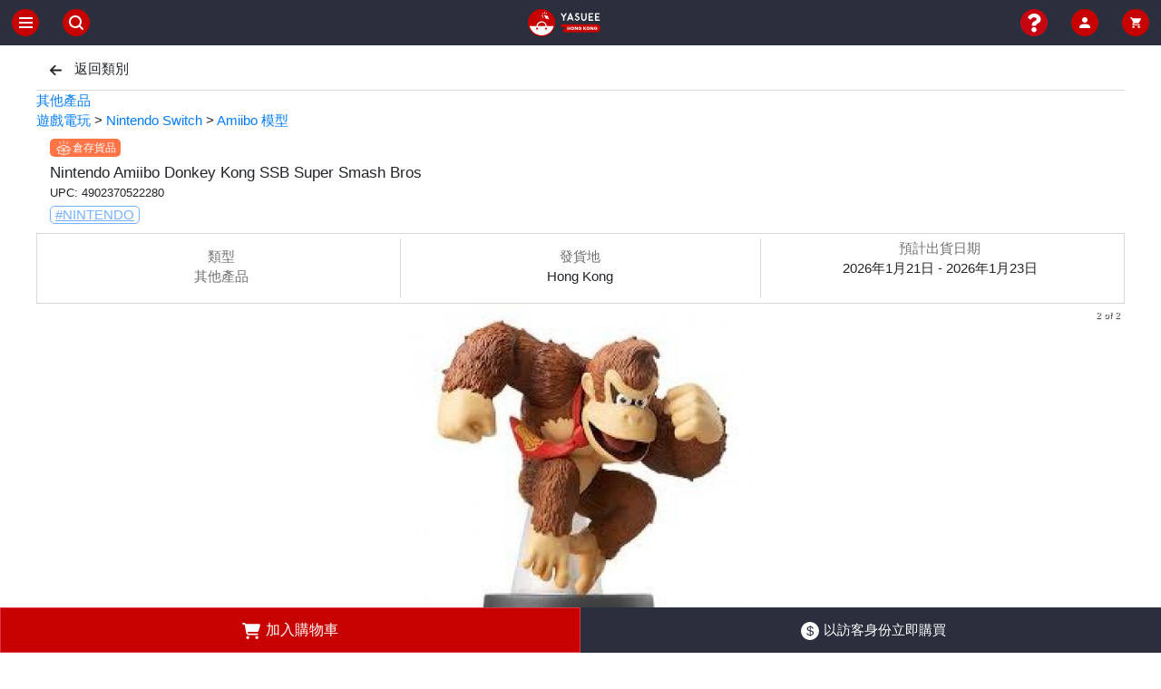

--- FILE ---
content_type: text/html; charset=utf-8
request_url: https://yasuee.com.hk/ItemDetails/db3e98a4-2bb0-4927-a013-3eff82b4848f/Nintendo-Amiibo-Donkey-Kong-SSB-Super-Smash-Bros
body_size: 36066
content:
<!DOCTYPE html><html lang="zh_HK"><head><meta name="viewport" content="width=device-width"/><meta charSet="utf-8"/><meta property="og:type" content="website"/><meta property="og:title" content="Yasuee HK 香港大型網上玩具購物平台"/><meta property="og:description" content="網上訂玩具無需再擔驚受怕, 只需小額訂金即可預訂。 專營LEGO樂高、Bandai 模型 S.H.Figuarts、高達 Metal build 及 Takara Tomy 爆旋陀螺、Medicom Be@rbrick 等潮流產品。信用卡購物免手續費，購物滿 $800 以上提供免運費服務，並支援超過6間物流公司運輸方案。Yasuee 經營超過5年，100%以客為本，不斷優化客戶購物體驗，我們以這個為經營理念服務所有香港客戶。"/><link rel="shortcut icon" href="/yasuee-icon.png"/><title> Nintendo Amiibo Donkey Kong SSB Super Smash Bros | Yasuee HK 香港大型網上玩具購物平台 </title><link rel="canonical" href="https://yasuee.com.hk/ItemDetails/db3e98a4-2bb0-4927-a013-3eff82b4848f/Nintendo-Amiibo-Donkey-Kong-SSB-Super-Smash-Bros"/><meta name="description" content="Nintendo Amiibo Donkey Kong SSB Super Smash Bros"/><meta property="og:type" content="website"/><meta property="og:title" content="Nintendo Amiibo Donkey Kong SSB Super Smash Bros"/><meta property="og:description" content="Nintendo Amiibo Donkey Kong SSB Super Smash Bros"/><meta property="og:url" content="https://yasuee.com.hk/ItemDetails/db3e98a4-2bb0-4927-a013-3eff82b4848f/Nintendo-Amiibo-Donkey-Kong-SSB-Super-Smash-Bros"/><meta property="og:image" content="https://s3.ap-east-1.amazonaws.com/yasueepublicap.v2/6bf5379c539918d36826272f3d4953c02bcda9bd9a344bdb3cd1e856ed05edb8.jpg"/><meta property="og:image:type" content="image/jpg"/><meta property="og:image:width" content="1200"/><meta property="og:image:height" content="758"/><meta property="og:price:amount" content="189"/><meta property="og:price:currency" content="HKD"/><meta property="product:brand" content="723059fd-7f3e-4687-9598-567188d64652"/><meta property="product:availability" content="in stock"/><meta property="product:condition" content="new"/><meta property="product:price:amount" content="189"/><meta property="product:price:currency" content="HKD"/><meta property="product:retailer_item_id" content="db3e98a4-2bb0-4927-a013-3eff82b4848f"/><script type="application/ld+json">{"@context":"http://schema.org","@type":"Product","name":"Nintendo Amiibo Donkey Kong SSB Super Smash Bros","sku":"VG_NIN_AM_021","image":["https://s3.ap-east-1.amazonaws.com/yasueepublicap.v2/6bf5379c539918d36826272f3d4953c02bcda9bd9a344bdb3cd1e856ed05edb8.jpg","https://s3.ap-east-1.amazonaws.com/yasueepublicap.v2/fb320b13e51e728d005f6df5845425e716731742101449a51f0565deb35a34c1.jpg"],"description":"<p>品牌：任天堂</p><p>產地：日本/日語</p><p><span style=\"font-family: Roboto, arial, sans-serif; font-size: 16px; white-space: nowrap;\">狀態</span>：全新</p><p>適合平台：Nintendo Switch，3DS，WiiU。</p>","brand":{"@type":"Brand","name":"NINTENDO","logo":"https://s3.ap-east-1.amazonaws.com/yasueepublicap.v2/yasueeIMG_1716449868508"},"gtin13":"4902370522280","offers":{"@type":"Offer","price":189,"availability":"https://schema.org/InStock","priceCurrency":"HKD","priceValidUntil":"2026-01-18","url":"https://yasuee.com.hk/ItemDetails/db3e98a4-2bb0-4927-a013-3eff82b4848f/Nintendo-Amiibo-Donkey-Kong-SSB-Super-Smash-Bros"}}</script><meta name="next-head-count" content="26"/><link rel="preload" href="/_next/static/chunks/b42416c55a08b5bbe42809575ab741f2a17f41fb_CSS.ec0016e6.chunk.css" as="style"/><link rel="stylesheet" href="/_next/static/chunks/b42416c55a08b5bbe42809575ab741f2a17f41fb_CSS.ec0016e6.chunk.css" data-n-g=""/><link rel="preload" href="/_next/static/chunks/styles.79103717.chunk.css" as="style"/><link rel="stylesheet" href="/_next/static/chunks/styles.79103717.chunk.css" data-n-g=""/><link rel="preload" href="/_next/static/chunks/pages/_app.569cece9.chunk.css" as="style"/><link rel="stylesheet" href="/_next/static/chunks/pages/_app.569cece9.chunk.css" data-n-g=""/><link rel="preload" href="/_next/static/chunks/a0d93648.56d18087.chunk.css" as="style"/><link rel="stylesheet" href="/_next/static/chunks/a0d93648.56d18087.chunk.css" data-n-p=""/><link rel="preload" href="/_next/static/chunks/a68066d7aa26afa0f76144b8f717d4f6d1f640d0_CSS.c0c1745e.chunk.css" as="style"/><link rel="stylesheet" href="/_next/static/chunks/a68066d7aa26afa0f76144b8f717d4f6d1f640d0_CSS.c0c1745e.chunk.css" data-n-p=""/><link rel="preload" href="/_next/static/chunks/pages/ItemDetails/%5B...slug%5D.2d166667.chunk.css" as="style"/><link rel="stylesheet" href="/_next/static/chunks/pages/ItemDetails/%5B...slug%5D.2d166667.chunk.css" data-n-p=""/><noscript data-n-css=""></noscript><link rel="preload" href="/_next/static/chunks/webpack-147ea3ada7109f6dc0bb.js" as="script"/><link rel="preload" href="/_next/static/chunks/framework.f4afa9ae0f53ce1c5bb2.js" as="script"/><link rel="preload" href="/_next/static/chunks/commons.7a93e172c31de5c817d0.js" as="script"/><link rel="preload" href="/_next/static/chunks/fe7483f2dc5255754aab533a72fbd474ebf195bd.210ffb3c851b367f304a.js" as="script"/><link rel="preload" href="/_next/static/chunks/main-43321410430e8fd634bc.js" as="script"/><link rel="preload" href="/_next/static/chunks/1ec62f68.c54255599df22e926847.js" as="script"/><link rel="preload" href="/_next/static/chunks/c16184b3.e568cadad2404fbb266c.js" as="script"/><link rel="preload" href="/_next/static/chunks/d5507f320087fc59813a31d7ea66c9f77ff64ff0.94c4e7206b89bb82346f.js" as="script"/><link rel="preload" href="/_next/static/chunks/d5e72e1bf0701104bd9d902abae262f62e67538f.a71293dea7b6db56630e.js" as="script"/><link rel="preload" href="/_next/static/chunks/47f30af1335d358b9b6e2714e7444aa47ac05bc4.98e48d6866b7ff9f1792.js" as="script"/><link rel="preload" href="/_next/static/chunks/af0fdf17065abcf8fdbe8f32665ae3a67b0ec1db.3ce2c2221d7781b3ad3a.js" as="script"/><link rel="preload" href="/_next/static/chunks/47afadcb883308a8087394b2ba157a75dc40c671.04c2c7432bd1882172b2.js" as="script"/><link rel="preload" href="/_next/static/chunks/63f8603352fee3e46484e5e378dab6a361662d6e.a2ffc5d36d1e5cb1da66.js" as="script"/><link rel="preload" href="/_next/static/chunks/60413535b9f4df1ed3fc468a212a0025d7e39bdd.d4968e4fad02e91d98e3.js" as="script"/><link rel="preload" href="/_next/static/chunks/c35837ddc02e5eeef4b67a28709e9277ae211652.645f8940deec4047f0aa.js" as="script"/><link rel="preload" href="/_next/static/chunks/c9690fb6a8c49e0039297472a7e883e0e413513e.146764810a59b20dd5a9.js" as="script"/><link rel="preload" href="/_next/static/chunks/067cdf7dfdb5c6a7f96c325b8c092174ba93a261.113a39a136bb56105e7b.js" as="script"/><link rel="preload" href="/_next/static/chunks/aa0974a7df17615a0e3d034277c9861ff0a04c74.d5e88ff842cce8d31569.js" as="script"/><link rel="preload" href="/_next/static/chunks/b450840ea0e82c00df40c42eb39b8c2d5e45ce75.12b9c4e55f43a22d92a3.js" as="script"/><link rel="preload" href="/_next/static/chunks/b42416c55a08b5bbe42809575ab741f2a17f41fb.3fb68038745df3d8730d.js" as="script"/><link rel="preload" href="/_next/static/chunks/b42416c55a08b5bbe42809575ab741f2a17f41fb_CSS.8507eabb49fbf1273205.js" as="script"/><link rel="preload" href="/_next/static/chunks/styles.ada63a7bf7dceb3857b6.js" as="script"/><link rel="preload" href="/_next/static/chunks/pages/_app-9ccf3fcb44e35bd41e3b.js" as="script"/><link rel="preload" href="/_next/static/chunks/a0d93648.dd32408e2471bd10af40.js" as="script"/><link rel="preload" href="/_next/static/chunks/61da569a79a04090f5b5bee007325d418d7444ab.647f931564ef30def34d.js" as="script"/><link rel="preload" href="/_next/static/chunks/a68066d7aa26afa0f76144b8f717d4f6d1f640d0.7c144170906e2e64d900.js" as="script"/><link rel="preload" href="/_next/static/chunks/a68066d7aa26afa0f76144b8f717d4f6d1f640d0_CSS.5f4f2319ff6a061cf289.js" as="script"/><link rel="preload" href="/_next/static/chunks/pages/ItemDetails/%5B...slug%5D-5a54b33f8e1bddec9be1.js" as="script"/></head><body><div id="__next"><div><div><div class="Header flex"><div class="leftSide "><div class="meunBtn inline"><div class="btn"><img alt="Meun" src="[data-uri]" width="30" height="30"/></div></div><div class="searchBtn inline"><div class="btn"><img alt="Search" src="[data-uri]" width="30" height="30"/></div></div></div><div class="yasueeIcon middleSide"><div href="/"><span class="btn"><img alt="Yasuee Icon" src="[data-uri]" width="80" height="31"/></span></div></div><div class="rightSide "><div class="profileBtn inline"><div class="btn"><img alt="QnABtn" src="[data-uri]" width="30" height="30" href="/Tutorial"/></div></div><div class="profileBtn inline"><div class="btn"><img alt="Profile" src="[data-uri]" width="30" height="30" href="/Account"/></div></div><div class="cartBtn inline"><div class="btn"><img alt="Cart" src="[data-uri]" width="30" height="30" href="/Cart"/></div></div></div></div><div class="LeftMeunForm inactive"></div><div class="SearchForm inactive"><div>Search Loading...</div></div></div><div style="max-width:1200px;display:block;margin-left:auto;margin-right:auto"><div></div><div class="itemDetailsPage"><div hidden=""><button id="redirect_btn" href="/Cart">Redirect</button></div><div class="topBar"><div class="selectedCat"><svg aria-hidden="true" focusable="false" data-prefix="fas" data-icon="arrow-left" class="svg-inline--fa fa-arrow-left fa-w-14 far" role="img" xmlns="http://www.w3.org/2000/svg" viewBox="0 0 448 512"><path fill="currentColor" d="M257.5 445.1l-22.2 22.2c-9.4 9.4-24.6 9.4-33.9 0L7 273c-9.4-9.4-9.4-24.6 0-33.9L201.4 44.7c9.4-9.4 24.6-9.4 33.9 0l22.2 22.2c9.5 9.5 9.3 25-.4 34.3L136.6 216H424c13.3 0 24 10.7 24 24v32c0 13.3-10.7 24-24 24H136.6l120.5 114.8c9.8 9.3 10 24.8.4 34.3z"></path></svg><span style="cursor:pointer"> <!-- -->返回類別<!-- --> </span></div></div><div class="itemTitle"><div class="title"><div><div class="listingT iconGroup"><div class="shippingStatusLabel fastShip"><img class="label_icon" style="width:20px;height:20px" width="20" heigth="20" src="[data-uri]"/><span class="label_text">倉存貨品</span></div></div>Nintendo Amiibo Donkey Kong SSB Super Smash Bros<div style="font-size:13px">UPC<!-- -->: <!-- -->4902370522280</div><div class="iconGroup" style="margin-bottom:5px"><div class="shippingStatusLabel hoverPointer" style="max-width:fit-content;border:1px solid #77b1ff;margin-left:" href="/Listings/itemTag/NINTENDO"><u class="label_text" style="font-size:15px;color:#77b1ff;margin-left:5px">#<!-- -->NINTENDO</u></div></div></div></div><div class="category"></div></div><div class="threeArea"><div class="col rightBorder topPX catBox"><span>類型</span><div><span>---</span></div></div><div class="col rightBorder topPX"><span>發貨地</span><div>Hong Kong</div></div><div class="col colScroll"><div class="scroll"><span>預計出貨日期</span><div>2026年1月21日 - 2026年1月23日</div></div></div></div><div class="imageList" style="position:relative"><div></div></div><div class="infoArea"><div class="aArea" style="display:table;width:100%"><div class="price rightBorder" style="display:table-cell;width:50%" align="center"><div class="titlePrice"><span class="smallText" style="font-weight:600">售價</span></div><div class="value"><div style="display:inline-block;vertical-align:middle;font-weight:600">HK$189</div></div></div><div class="deposit" style="display:table-cell;width:50%"><span class="">到店自取訂金</span><div class="value"><span class="value">HK$100</span></div></div></div><div class="aArea"><div class="col rightBorder"><div style="text-align:center"><img src="[data-uri]"/><div style="color:#C70000;display:inline-block;vertical-align:middle;margin-left:5px;font-size:12px"><u>*<!-- -->使用指定付款方式可獲取積分</u></div></div></div><div class="col"><div style="text-align:center;font-size:12px"><span style="display:block">貨存數量</span><span style="color:#32BE50">有現貨</span></div></div></div><div class="aArea"><div style="text-align:center;font-size:12px"><span style="display:block">* <!-- -->配送至香港所有地區最低運費為 HKD20</span><div style="color:#C70000">購買金額滿 HKD800或以上可免費享用本地送貨服務</div></div></div></div><div class="qty"><div class="title">數量</div><div class="qtyForm right"><div><div class="qtyComponents"><div class="qtyBtns"><div class="lessBtn zeroQty"><p>-</p></div><input class="qtyNumber" value="1"/><div class="addBtn "><p>+</p></div></div></div><span>限購數量<!-- -->：<!-- -->12</span></div></div></div><div class="otherColumn"><div class="inCatText">產品詳情<span>&gt;</span></div></div><div class="otherColumn"><div class="inCatText">郵寄及宅配<span>&gt;</span></div></div><div class="otherColumn"><div class="inCatText">退貨政策<span>&gt;</span></div></div><div class="servicePledgem"><div class="oneLine"><img src="/_next/static/images/Authentic_C01-43ff9ec8b1db86e18fa075d719590b86.png"/><div class="text">所有產品採購自正規日本及香港代理</div></div><div class="oneLine"><img src="[data-uri]"/><div class="text">完整物流系統購物後實時追蹤</div></div><div class="oneLine"><img src="/_next/static/images/48hr_C01-6e08458d90cf5fe79bc5c6bc4573ef77.png"/><div class="text">最快48小時安排發貨</div></div></div><div class="helpPage"><p class="helpText">購物過程需要協助嗎?</p><a class="helpBtn" href="/Tutorial">前往教學</a></div><div class="itemDetailsPageBrandsDetails"><div class="IDPBrandDetails"><div class="IDPIcon"><img src="https://s3.ap-east-1.amazonaws.com/yasueepublicap.v2/yasueeIMG_1716449868508"/></div><div class="IDPDisplayName"><h4>NINTENDO</h4></div><div class="IDPDescription"><div>任天堂（日語：任天堂 Nintendo）是一家主要從事電子遊戲和玩具的開發、製造與發行的日本公司。於1889年在日本京都創立，至今公司總部仍設於京都。任天堂最初以生產花札起家，1970年代後期投入電子遊戲產業，在1983年推出家用遊戲機Family Computer（俗稱紅白機）、及在1985年推出遊戲軟件《超級瑪利歐兄弟》後，逐漸成為世界知名的電子遊戲開發商。隨着電子遊戲事業的成功，任天堂亦向日本以外地區發展，現已有任天堂（美國）、任天堂（香港）等多家海外子公司。</div></div></div><div class="IDPAllItem">所有產品</div></div><div class="iconGroup" style="margin-bottom:5px"><div class="shippingStatusLabel hoverPointer" style="max-width:fit-content;border:1px solid #77b1ff;margin-left:" href="/Listings/itemTag/NINTENDO"><u class="label_text" style="font-size:18px;color:#77b1ff;margin-left:5px">#<!-- -->NINTENDO</u></div></div><div class="otherColumn"><div class="inCatText"></div></div><div></div></div><div></div></div></div></div><script id="__NEXT_DATA__" type="application/json">{"props":{"pageProps":{"initialState":{"getItems":{},"addItem":[],"setItem":[],"getItemsDetailsReducer":[{"CategoryID":["a8411da7-4a20-4fdf-b895-8742d014331f","56387c59-deca-4be1-9ca4-cfb1e0e8b1d5","05adb526-7f95-49a4-906c-33ef4fd4a76b"],"brandID":["723059fd-7f3e-4687-9598-567188d64652"],"productSpecific":[{"name":"Brand","value":"Nintendo"},{"name":"UPC","value":"4902370522280"},{"name":"MPN","value":"Does Not Apply"},{"name":"EAN","value":"Does not apply"},{"name":"Type","value":"Character Figure"},{"name":"Product Line","value":"amiibo"},{"name":"Platform","value":"Nintendo 3DS"},{"name":"Character","value":"Donkey Kong"},{"name":"Marque","value":"Amiibo"},{"name":"Numéro de pièce fabricant","value":"Non applicable"},{"name":"Gamme","value":"false"},{"name":"Personnage","value":"false"},{"name":"Offre groupée personnalisée","value":"false"},{"name":"Description de l’offre groupée","value":"false"},{"name":"Objet modifié","value":"false"},{"name":"Description de la modification","value":"false"},{"name":"Plate-forme","value":"false"}],"images":["https://s3.ap-east-1.amazonaws.com/yasueepublicap.v2/6bf5379c539918d36826272f3d4953c02bcda9bd9a344bdb3cd1e856ed05edb8.jpg","https://s3.ap-east-1.amazonaws.com/yasueepublicap.v2/fb320b13e51e728d005f6df5845425e716731742101449a51f0565deb35a34c1.jpg"],"video":[],"variations":[{"images":["https://s3.ap-east-1.amazonaws.com/yasueepublicap.v2/6bf5379c539918d36826272f3d4953c02bcda9bd9a344bdb3cd1e856ed05edb8.jpg","https://s3.ap-east-1.amazonaws.com/yasueepublicap.v2/fb320b13e51e728d005f6df5845425e716731742101449a51f0565deb35a34c1.jpg"],"variationAttribute":[],"video":[],"brandID":[],"thumbnail":["https://s3.ap-east-1.amazonaws.com/yasueepublicap.v2/f9fdce8b233c91ba331e0a30801b179843ef499a01329b064e5c032f6111e643.jpg","https://s3.ap-east-1.amazonaws.com/yasueepublicap.v2/b16650930df40b0e554efcc6d3b1c0682fba7b4b86e5a09cb8ce119054c0003f.jpg"],"variationID":"6844b22f-c17e-4748-acf1-3d2dbd4b1afb","viewiderVariationID":"167eb0d9-d87a-4284-b8fa-184fa4df31e9","customLabel":"VG_NIN_AM_021","isFromSourcing":true,"releaseStatus":"","currency":"HKD","price":189,"deposit":100,"quantity":9,"weight":300,"width":15,"height":20,"depth":11,"lengthUnit":"cm","viewiderShippingCost":0,"weightUnit":"g","ISBN":"Does Not Apply","EAN":"Does not apply","customMessage":"","status":"Active","deleted":false,"UPC":"4902370522280","singleBuyLimit":12,"volumetricWeight":0.66,"fulfillmentServiceStandard":"1-3 days","warehouseLocation":"Hong Kong","canUseAlfred":true,"canUseAlfredCircleK":true,"canUseSFLocker":true,"canUseCvs":true,"canUseTwpost":true,"estimateDeliverDate":"","canUseAlfred24":true,"canUseJumppoint":true,"extraExpectedYasueePointMultiplier":0,"reversedDiscountPrice":189,"haveReversedDiscount":false,"canUseHctpost":true,"shipDay":["2026-01-21","2026-01-23"]}],"brandDetail":[{"_id":"723059fd-7f3e-4687-9598-567188d64652","brand":"nintendo","displayName":"NINTENDO","description":"任天堂（日語：任天堂 Nintendo）是一家主要從事電子遊戲和玩具的開發、製造與發行的日本公司。於1889年在日本京都創立，至今公司總部仍設於京都。任天堂最初以生產花札起家，1970年代後期投入電子遊戲產業，在1983年推出家用遊戲機Family Computer（俗稱紅白機）、及在1985年推出遊戲軟件《超級瑪利歐兄弟》後，逐漸成為世界知名的電子遊戲開發商。隨着電子遊戲事業的成功，任天堂亦向日本以外地區發展，現已有任天堂（美國）、任天堂（香港）等多家海外子公司。","icon":"https://s3.ap-east-1.amazonaws.com/yasueepublicap.v2/yasueeIMG_1716449868508"}],"adsKeywords":[],"images_mapping":[{"key":"https://s3-ap-southeast-1.amazonaws.com/viewiderpublicap.v2/template_photo/7_00d4b6aa5434b189b5f92b6ced17e81d2d791cab8e3f4d3e249f83fef85cbb1f.jpg","value":"https://s3.ap-east-1.amazonaws.com/yasueepublicap.v2/6bf5379c539918d36826272f3d4953c02bcda9bd9a344bdb3cd1e856ed05edb8.jpg"},{"key":"https://s3-ap-southeast-1.amazonaws.com/viewiderpublicap.v2/template_photo/7_28861ee5dcf547abf0b7a36ac68cd2012d78011b257cb77ae0e11c64987472d4.jpg","value":"https://s3.ap-east-1.amazonaws.com/yasueepublicap.v2/fb320b13e51e728d005f6df5845425e716731742101449a51f0565deb35a34c1.jpg"},{"key":"https://s3-ap-southeast-1.amazonaws.com/viewiderpublicap.v2/template_photo/2632_303e5eb3b26b9432f7b01a0494403a73ebea9068453e9bdf97649e45dc5f0f39.jpg","value":"https://s3.ap-east-1.amazonaws.com/yasueepublicap.v2/f9fdce8b233c91ba331e0a30801b179843ef499a01329b064e5c032f6111e643.jpg"},{"key":"https://s3-ap-southeast-1.amazonaws.com/viewiderpublicap.v2/template_photo/2632_01c399e129ae926f19b3a1773660d55e19a8bbf3e72949207f04978714b34c6f.jpg","value":"https://s3.ap-east-1.amazonaws.com/yasueepublicap.v2/b16650930df40b0e554efcc6d3b1c0682fba7b4b86e5a09cb8ce119054c0003f.jpg"}],"productReviews":[],"productTags":["NINTENDO"],"fixedYasueeCateIDs":[],"_id":"db3e98a4-2bb0-4927-a013-3eff82b4848f","viewiderListingID":"5o490bn309v9p50cr","pauseSelling":false,"listingStatus":"active","title":"Nintendo Amiibo Donkey Kong SSB Super Smash Bros","customLabel":"VG_NIN_AM_021","description":"\u003cp\u003e品牌：任天堂\u003c/p\u003e\u003cp\u003e產地：日本/日語\u003c/p\u003e\u003cp\u003e\u003cspan style=\"font-family: Roboto, arial, sans-serif; font-size: 16px; white-space: nowrap;\"\u003e狀態\u003c/span\u003e：全新\u003c/p\u003e\u003cp\u003e適合平台：Nintendo Switch，3DS，WiiU。\u003c/p\u003e","messages":"[object Object]","isFromSourcing":true,"location":"Hong Kong","lastSoldTimestamp":"Sat Oct 27 2018 15:45:42 GMT+0000 (Coordinated Universal Time)","storeName":"","productCreateTime":"Sat Oct 27 2018 15:45:42 GMT+0000 (Coordinated Universal Time)","isPreorder":false,"powerchoice":true,"outOfStock":false,"currency":"HKD"}],"textSearchReducer":[],"textSearchKeywordReducer":"","getCartReducer":[],"GetCartListingReducer":[],"addToCartReducer":{},"editCartQuantityReducer":[],"removeFromCartReducer":false,"logoutCartReducer":[],"getCategorys":[],"getHashTags":[],"getPreOrderDateList":[],"getFilterReducer":[],"getBrandListReducer":[],"updateBrandReducer":{},"updateBrandsSortReducer":{},"integrationBrandListReducer":{},"getRestockAlertReducer":[],"setRestockAlertReducer":{},"initListingFilterReducer":[],"getPreOrders":[],"isMobile":true,"previousPage":{"previousPath":"/","presentPath":"/"},"listViewStatus":"gridView","selectedCategory":[],"seoCheckItemDetailUrlReducer":[],"getListingCollectionByIDReducer":[],"getListingCollectionReducer":[],"updateListingCollectionReducer":[],"createListingCollectionReducer":[],"removeListingCollectionReducer":[],"applyCollectionChangeReducer":[],"mapPageKeyReducer":{},"getPageKeyReducer":[],"getLatestProductCreateDateRangeReducer":[],"getParcelCategoriesReducer":[],"registrationReducer":{},"loginRes":{},"getUser":[],"clickBuyItNowReducer":"","checkIsItemInCartReducer":"","createOrderReducer":[],"getShippingServiceReducer":[],"createPaymentSessionReducer":[],"getOrderPreviewReducer":[],"getOrderDetailsReducer":[],"getTimeslotListReducer":[],"getNewShippingCostForOrderReducer":[],"changeFulfillmentOfOrdrerReducer":[],"changeFulfillmentOfOrdrerPreviewReducer":[],"getOrderPreViewListReducer":[],"currency":"HKD","menuBtnStateReducer":{"meunOn":false,"searchOn":false,"accountOn":false,"cartOn":false},"appMessageReducer":{},"setSlugReducer":{},"getBannerImageReducer":{},"getBannerTextReducer":{},"getTextListReducer":{},"updateTextReducer":{},"updateTextsSortReducer":{},"updateBannerImageReducer":{},"updateBannerImageSortReducer":{},"updateUserReducer":{},"getVariationInfoReducer":[],"resetPasswordReducer":{},"getAlfredLocationsReducer":[],"getZeekPickUpLocationsReducer":[],"getSevenElevenStoresReducer":[],"checkPaymentRequestReducer":[],"getUnpaidCartListReducer":[],"getFulfillmentPreviewListReducer":[],"getFulfillmentDetailsReducer":[],"getFulfillmentListCountReducer":[],"getCMSFulfillmentPreviewListReducer":[],"getCMSFulfillmentDetailsReducer":[],"getCMSOrderListReducer":[],"getExpiredOrderListReducer":[],"getCMSOrderDetailsReducer":[],"getCMSOrderStatusSummaryReducer":[],"payRemainingByCashReducer":[],"bankDepositCheckoutSuccessReducer":[],"orderItemSendOutReducer":[],"createPickUpFulfillmentByCMSReducer":[],"cancelNonDepositedOrderReducer":[],"cancelDepositedOrderReducer":[],"deferExpiredOrderReducer":[],"setCanCombineOrderStatusReducer":[],"updateDepositPaymentSessionReducer":[],"gtmFiredReducer":[],"getParcelOrderListReducer":[],"createParcelOrderReducer":[],"removeParcelOrderReducer":[],"getNewShippingCostForParcelReducer":[],"exportLocaleReducer":"","importLocaleReducer":"","updateLocaleReducer":"","getLocaleListReducer":"","getCollectionLocaleDictionaryReducer":"","getIndexPageFeaturesReducer":[],"getIndexPageFeaturesDetailReducer":[],"createIndexPageFeaturesReducer":[],"updateIndexPageFeaturesReducer":[],"removeIndexPageFeaturesReducer":[],"getCurrentCookiesLocaleReducer":"","getLogsReducer":"","getProductReviewsReducer":[],"getProductReviewRatingReducer":[],"getProductReviewCountReducer":[],"getProductReviewsQueueReducer":[],"getProductReviewQueueCountReducer":[],"getProductReviewsWithDetailsReducer":[],"setProductReviewReducer":[],"getPostDataReducer":{},"getSearchCvsFormHtmlReducer":{},"getAvailableYasueePointReducer":[],"getYasueePointHistoryReducer":[],"getYasueePointHistoryCountReducer":[],"getYasueePointSummaryReducer":[],"editUserYasueePointReducer":[],"getTotalYasueePointSummaryReducer":[]},"_nextI18Next":{"initialI18nStore":{"zh_HK":{"common":{"change-locale":"Change locale hk","test1":"好x平哩","error-without-status":"An error occurred on the server","title":"Home | next-i18next","hk":"中文","service-pledge":"服務承諾","pledge-24h-ship":"最快48小時安排發貨","subscribe-us":"追蹤我們","contact-us":"聯絡我們","to-index":"首頁","back-to-top":"回到頂部","hongkong":"香港","yasueeAddress":"葵興工業街美聯工業大廈7樓A室","yasueeHkTitle":"Yasuee HK 香港大型網上玩具購物平台","specialProduct":"特別推介產品","productType":"產品類別","type":"類別","sellingPrice":"售價","status":"狀況","origin":"產地","2to3DaysShipping":"2-3天貨運","HK":"香港","USA":"美國","warehouseProduct":"倉存貨品","tagFastShip":"倉存貨品","tagPreorder":"預訂產品","backToCategory":"返回類別","to-second-page":"To second page","error-with-status":"A {{statusCode}} error occurred on server","h1":"中文h1 (10)","us":"英文","pledge-real-goods":"所有產品採購自正規日本及香港代理","pledge-full-tracking":"完整物流系統購物後實時追蹤","website-real-goods":"網站認證","about-us":"關於我們","terms-and-conditions":"條款及細則","pleaseSelect":"請選擇","close":"關閉","youAreSearching":"您正在搜尋","hotSearch":"熱門搜索","lastestPreorder":"最新預購","usa":"美國","yasueeUsTitle":"Yasuee US 網上購物平台","stock":"貨存","brand":"品牌","all":"全部","warehouseProdcut":"倉存貨品","JP":"日本","TW":"台灣","status_new":"全新","status_secondHand":"二手","tag2to3DaysHandling":"2-3 天貨運","brandList":"品牌列表","yasueeHkDescription":"網上訂玩具無需再擔驚受怕, 只需小額訂金即可預訂。 專營LEGO樂高、Bandai 模型 S.H.Figuarts、高達 Metal build 及 Takara Tomy 爆旋陀螺、Medicom Be@rbrick 等潮流產品。信用卡購物免手續費，購物滿 $800 以上提供免運費服務，並支援超過6間物流公司運輸方案。Yasuee 經營超過5年，100%以客為本，不斷優化客戶購物體驗，我們以這個為經營理念服務所有香港客戶。","yasueeHkContectUs":"聯絡我們","yasueeHkAboutUsDescription":"於 2017 年成立，初期以海外電商平台為主要銷售渠道服務海外客人並於 2020年設立 https://yasuee.com.hk 服務香港客人。創立 Yasuee HK 目的減低香港客人網上預購玩具時風險，只需小額訂金，到貨後才需支付貨品餘額, 無需再擔心遇到網上黑店。同時 Yasuee 亦連續兩年成功申請正版正貨商戶，確保客人購物無需擔心真假，成為香港客人可信賴安全網店","yasueeHkAboutUs":"Yasuee HK 公司簡介","tagNeedHandlingTime":"空運時間需時","yasueePointStatus_available":"已獲得 ","yasueePointStatus_expected":"已發放","yasueePointStatus_redeemed":"已使用","totalYasueePoint":"總共日樂通積分","yasueePointAllStatus":"所有狀態 ","helpPageText":"購物過程需要協助嗎?","helpPageBtn":"前往教學","wholesale-info":"批發資訊","helpPage":"幫助中心 ","admin_reply":"店主回應","anti-fraud-warning":"反詐騙指南","available_to_review":"可評級","average_rating":"商品總評級","continue_shopping":"繼續購物","customers_reviews":"客戶評級","display_name":"顯示名稱","highest":"最高","item_reviews":"商品評級","lowest":"最低","qna":"常見問題","review_gain":"重新評級","reviewed":"已評級","share_exp_discription":"請在此分享您的體驗","share_experience":"分享您的體驗","submit_review":"遞交評級","thankyou1":"感謝你的寶貴意見","thankyou2":"你的寶貴意見有助我們改善服務","upload_img":"添加圖像","verified_purchase":"已驗証購買","watch_comments":"查看評級","write_comments":"撰寫評級"},"listing":{"confirm":"確認","cancel":"取消","back":"返回","preorderDeposit":"預訂按金","cutoff":"截訂","onsitePickupDeposit":"到店自取訂金","upc":"UPC","type":"類型","sellingPrice":"售價","stockQty":"貨存數量","moreOption":"更多選項","quantity":"數量","productDetail":"產品詳情","mailingAndDelivery":"郵寄及宅配","arrivalNotice":"到貨通知","addToCart":"加入購物車","youAreSearching":"您正在搜尋","filter":"篩選","hotProduct":"熱賣產品","price":"價錢","complete":"完成","to":"至","addCartSuccess":"成功加入購物車。","pleaseSelect":"請選擇","close":"關閉","pleaseSelectVaraiationType":"請選擇購買類型","minShippingFeeMessage":"配送至{{site}}所有地區最低運費為 {{currency}}{{minShippingFee}}","freeShippingMessage":"購買金額滿 {{currency}}{{minFreePrice}}或以上可免費享用本地送貨服務","arrivalNoticeSent":"到貨通知已送出","mail":"電郵","contactNum":"聯絡電話","outOfStock":"產品缺貨","canPreorder":"可預訂","inStock_few":"少量現貨","inStock":"有現貨","deliveryPlace":"發貨地","estimatedShippingDate":"預計出貨日期","hkMinimumShippingFee":"配送至香港所有地區最低運費為 HKD 20.00","hk800freeShipping":"購買金額滿 HK$800或以上可免費享用本地送貨服務","limitedQuantity":"限購數量","allProduct":"所有產品","returnPolicy":"退貨政策","productAddedToCart":"產品已加入購物車","buyItNowAsGuest":"以訪客身份立即購買","buyItNow":"立即購買","sort":"排序","newlyLaunch":"最新上市","lowToHigh":"低至高","highToLow":"高至低","deleteAll":"全部清除","continueAsGuest":"訪客身份繼續","userLogin":"用戶登入","recommend-item":"相關產品","canEarnYasueeCoin":"使用指定付款方式可獲取積分","fromAir":"空運來台","fromSea":"海運來台","twInventory":"在台現貨"},"message":{"inputCorrectPhoneNum":"請輸入正確電話號碼","inputFirstName":"請輸入姓名","inputAddress":"請輸入地址","inputServiceCoverAddress":"請輸入服務覆蓋範圍地址","buyandshipNotSupportAreamessage":"本送貨服務不支援該地區Buyandship用戶，請註冊其他地區Buyandship帳號以使用本服務","inputToSearch":"輸入街道或大廈名稱以搜尋地址","confirmToDetailAddress":"你確定要刪除此地址嗎?","confirmCancelOrder":"你是否確定取消訂單","addToCart":"加入購物車","addCartSuccess":"成功加入購物車。","returnPolicyMessage01":"所有成功預訂/購買產品客人均不接受因改變心意取消訂單請求，若客人收到因到損壞貨品，可向 Yasuee 申請協助:","returnPolicyDetail01":"- 從到貨日起計 14 天內，您可以為某些指定產品辦理退貨或換貨。 \n- Yasuee 為正規銷售商，所有香港行貨產品，如因廠商出品問題，可提供單據與代理申請退貨或換貨請求。 \n-  產品必須是全新及包裝齊全。我們不會接受違規的商品。 \n- 減價產品不可以退換  \n- 退貨運費由客人承擔，我們不會提供回件託運標籤或運費退款。 \n- 請把所有退貨產品包裝妥當。以避免在退貨過程中造成任何損毀。包裝盒是產品的一部分，我們不會接受包裝盒受損的退貨。 \n- 退貨包裹被簽收前，客人必須承擔責任。因此，我們建議您採用可靠又可追蹤的運輸服務。如退貨產品在運送過程中受損或丟失，我們概不負責。 \n- 如您要求退款，訂單中的運費不會被退回。 \n- 如您要求換貨，第二次運費將由我們負責。如您要求換貨的產品售罊，我們會安排退款到您原來的支付帳戶。 \n- 如您收到錯誤商品、瑕疵商品或發現包裹不完整，請於簽收日起計 7 天內與我們聯絡，並提供您的訂單號碼、產品照片及其他相關詳情，我們將竭誠為您解決。 \n* 如果您不想要訂單，而訂單又符合退貨資格的話，歡迎您退給 我們。如果您拒收訂單，所有相關的退貨運費將從退款金額中扣除。","inputPhoneNum":"請輸入聯絡電話","inputLastName":"請輸入姓名","inputRoomOrFlat":"請輸入單位／樓層","inputBuyandshipID":"請輸入Buyandship會員編號","buyandshipNotSupportHKmessage":"本送貨服務不支援香港地區Buyandship用戶，請註冊其他地區Buyandship帳號以使用本服務","sorryAreaNotFound":"很抱歉，找不到相關地址或服務未覆蓋至該地區。","loading":"載入中","underMaintenance":"網頁維護中","maintenanceMessage":"部分功能將受影響，敬請見諒。","returnPolicyTitle01":"退貨需知：","returnPolicyMessage02":"* 如果您不想要訂單，而訂單又符合退貨資格的話，歡迎您退給 我們。如果您拒收訂單，所有相關的退貨運費將從退款金額中扣除。"}},"en_US":{"common":{"change-locale":"Change locale us","test1":"yasuee is very cheap","error-without-status":"An error occurred on the server","title":"Home | next-i18next","hk":"HK","service-pledge":"Service Pledge","pledge-24h-ship":"Earliest 48 hours dispatch the order.","subscribe-us":"Follow us","contact-us":"Contact Us","to-index":"Home","back-to-top":"back to top","hongkong":"Hong Kong","yasueeAddress":"Room A, 7/F, Mai Luen Industrial Building 23-31 Kung Yip Street, Kwai Chung","yasueeHkTitle":"Yasuee HK | Hong Kong online shopping platform","specialProduct":"Special Product","productType":"Product Type","type":"Category","sellingPrice":"Selling Price","status":"status","origin":"origin","2to3DaysShipping":"2-3 days shipping","HK":"Hong Kong","USA":"United States","warehouseProduct":"Warehouse Product","tagFastShip":"Fast ship","tagPreorder":"Pre-order","backToCategory":"Back To Category","to-second-page":"To second page","error-with-status":"A {{statusCode}} error occurred on server","h1":"english h1 (78)","us":"US","pledge-real-goods":"All items are from valid Japan \u0026 Hong Kong authorised distributors","pledge-full-tracking":"Full logistic tracking system to trace orders","website-real-goods":"Website Authentication","about-us":"About us","terms-and-conditions":"Terms and Conditions","pleaseSelect":"Please Select","close":"Close","youAreSearching":"You are searching","hotSearch":"Hot Search","lastestPreorder":"Latest Pre-Order","usa":"USA","yasueeUsTitle":"Yasuee US | The most reliable collectible items shop","stock":"stock","brand":"brand","all":"all","warehouseProdcut":"Warehouse Prodcut","JP":"Japan","TW":"Taiwan","status_new":"New","status_secondHand":"Used","tag2to3DaysHandling":"3 days handling","brandList":"Brand List","yasueeHkDescription":"","yasueeHkContectUs":"","yasueeHkAboutUsDescription":"","yasueeHkAboutUs":"Yasuee HK","tagNeedHandlingTime":"Time required for air freight","yasueePointStatus_available":"Available","yasueePointStatus_expected":"Expected","yasueePointStatus_redeemed":"Redeemed","totalYasueePoint":"Total Yasuee Point","yasueePointAllStatus":"All Status","helpPageText":"Question in shopping?","helpPageBtn":"Help Page","wholesale-info":"Wholesale Info","helpPage":"Help Page","admin_reply":"Reply","anti-fraud-warning":"Anti Fraud Guide","available_to_review":"Available To Review","average_rating":"Average Rating","continue_shopping":"Continue Shopping","customers_reviews":"Customers Reviews","display_name":"Display Name","highest":"Highest","item_reviews":"Item Reviews","lowest":"Lowest","qna":"Q\u0026A","review_gain":"Review Again","reviewed":"Reviewed","share_exp_discription":"Please share your experience here","share_experience":"Share Your Experience","submit_review":"Submit Review","thankyou1":"Thanks for your opinion","thankyou2":"Your feedback helps us improve our service","upload_img":"Upload Image","verified_purchase":"Verified Purchase","watch_comments":"Watch Comments","write_comments":"Write comments"},"listing":{"confirm":"Confirm","cancel":"Cancel","back":"Back","preorderDeposit":"Pre-Order Deposit","cutoff":"","onsitePickupDeposit":"Pick up the deposit at the store","upc":"UPC","type":"Type","sellingPrice":"Selling Price","stockQty":"Stock Availability","moreOption":"More Options","quantity":"Quantity","productDetail":"Product Details","mailingAndDelivery":"Mailing and Home Delivery","arrivalNotice":"Restock notification","addToCart":"Add to cart","youAreSearching":"You are searching","filter":"Filter","hotProduct":"Hot Product","price":"price","complete":"Complete","to":"to","addCartSuccess":"Item add to cart successful.","pleaseSelect":"Please select","close":"Close","pleaseSelectVaraiationType":"Please select the purchase type","minShippingFeeMessage":"The minimum shipping fee in {{site}} is {{currency}} {{minShippingFee}}","freeShippingMessage":"Free shipping service for purchase over {{currency}}{{minFreePrice}} or more","arrivalNoticeSent":"Restock notification has been sent","mail":"Email","contactNum":"Contact Number","outOfStock":"Product out of stock","canPreorder":"Cut off date","inStock_few":"Small spot stock","inStock":"In Stock","deliveryPlace":"Delivery Place","estimatedShippingDate":"Estimated Shipping Date","hkMinimumShippingFee":"The minimum shipping fee in Hong Kong is HKD 20.00","hk800freeShipping":"Free shipping service for purchase over HK$800 or more","limitedQuantity":"Limited Quantity","allProduct":"All Products","returnPolicy":"Return Policy","productAddedToCart":"The product has been added to the shopping cart","buyItNowAsGuest":"Guest checkout","buyItNow":"BuyItNow","sort":"sort","newlyLaunch":"Newly listed","lowToHigh":"Low to High","highToLow":"High to Low","deleteAll":"Clear all","continueAsGuest":"Guest status continues","userLogin":"User Login","recommend-item":"Recommend Item","canEarnYasueeCoin":"使用指定付款方式可獲取積分","fromAir":"空運來台","fromSea":"海運來台","twInventory":"TW Stock"},"message":{"inputCorrectPhoneNum":"Please enter the correct phone number","inputFirstName":"Please enter your name","inputAddress":"Please enter the address","inputServiceCoverAddress":"Please enter the service coverage address","buyandshipNotSupportAreamessage":"This delivery service does not support Buyandship users in this region. Please register a Buyandship account in other regions to use this service","inputToSearch":"Enter a street or building name to search for an address","confirmToDetailAddress":"Are you sure you want to delete this address?","confirmCancelOrder":"Are you sure to cancel the order","addToCart":"Add to cart","addCartSuccess":"Item add to cart successful.","returnPolicyMessage01":"All successful pre-order / order transaction can’t be cancelled due to customer mind changed. ","returnPolicyDetail01":"- Customer can request return / exchange item due to receive defective items upon 14 days after delivery \n- Yasuee HK is authorised reseller, for all defective items Yasuee can assist customer to request return / exchange to HK official distributor.  \n- All discounted items can’t be exchange / return \n- Customer needs to bare all return shipping fee. To ensure no additional damage during return delivery, suggest customer well protect the return shipment.  \n- When return request initialised, the shipping fee is not refundable \n- For all wrong receive / incomplete items received, please provide order number, package photo, item photo in request within 7 days after delivery.","inputPhoneNum":"Please enter the phone number","inputLastName":"Please enter your name","inputRoomOrFlat":"Please input unit/floor","inputBuyandshipID":"Please enter the Buyandship membership number","buyandshipNotSupportHKmessage":"This delivery service does not support Buyandship users in Hong Kong. Please register a Buyandship account in other regions to use this service","sorryAreaNotFound":"Sorry, the relevant address cannot be found or the service is not covered in this area.","loading":"Loading","underMaintenance":"Webpage is under maintenance","maintenanceMessage":"Some functions will be affected.","returnPolicyTitle01":"Terms \u0026 Policy:","returnPolicyMessage02":"Please kindly contact: sell@yasuee.com.hk for all inquiries"}}},"userConfig":{"i18n":{"defaultLocale":"en_US","locales":["zh_HK","en_US","en_GB","zh_TW"]},"localePath":"/var/www/com.yasuee/public/locales/HK","default":{"i18n":{"defaultLocale":"en_US","locales":["zh_HK","en_US","en_GB","zh_TW"]},"localePath":"/var/www/com.yasuee/public/locales/HK"}}},"redirectUrl":"/ItemDetails/db3e98a4-2bb0-4927-a013-3eff82b4848f/Nintendo-Amiibo-Donkey-Kong-SSB-Super-Smash-Bros"},"__N_SSP":true},"page":"/ItemDetails/[...slug]","query":{"slug":["db3e98a4-2bb0-4927-a013-3eff82b4848f","Nintendo-Amiibo-Donkey-Kong-SSB-Super-Smash-Bros"]},"buildId":"cNl0Fk2hCg1dMbO24Je01","runtimeConfig":{"localeList":["zh_HK","en_US","en_GB","zh_TW"],"defaultLocale":"zh_HK"},"isFallback":false,"gssp":true,"customServer":true,"locale":"zh_HK","locales":["zh_HK","en_US","en_GB","zh_TW"],"defaultLocale":"zh_HK"}</script><script nomodule="" src="/_next/static/chunks/polyfills-95036aead0e634c0c881.js"></script><script src="/_next/static/chunks/webpack-147ea3ada7109f6dc0bb.js" async=""></script><script src="/_next/static/chunks/framework.f4afa9ae0f53ce1c5bb2.js" async=""></script><script src="/_next/static/chunks/commons.7a93e172c31de5c817d0.js" async=""></script><script src="/_next/static/chunks/fe7483f2dc5255754aab533a72fbd474ebf195bd.210ffb3c851b367f304a.js" async=""></script><script src="/_next/static/chunks/main-43321410430e8fd634bc.js" async=""></script><script src="/_next/static/chunks/1ec62f68.c54255599df22e926847.js" async=""></script><script src="/_next/static/chunks/c16184b3.e568cadad2404fbb266c.js" async=""></script><script src="/_next/static/chunks/d5507f320087fc59813a31d7ea66c9f77ff64ff0.94c4e7206b89bb82346f.js" async=""></script><script src="/_next/static/chunks/d5e72e1bf0701104bd9d902abae262f62e67538f.a71293dea7b6db56630e.js" async=""></script><script src="/_next/static/chunks/47f30af1335d358b9b6e2714e7444aa47ac05bc4.98e48d6866b7ff9f1792.js" async=""></script><script src="/_next/static/chunks/af0fdf17065abcf8fdbe8f32665ae3a67b0ec1db.3ce2c2221d7781b3ad3a.js" async=""></script><script src="/_next/static/chunks/47afadcb883308a8087394b2ba157a75dc40c671.04c2c7432bd1882172b2.js" async=""></script><script src="/_next/static/chunks/63f8603352fee3e46484e5e378dab6a361662d6e.a2ffc5d36d1e5cb1da66.js" async=""></script><script src="/_next/static/chunks/60413535b9f4df1ed3fc468a212a0025d7e39bdd.d4968e4fad02e91d98e3.js" async=""></script><script src="/_next/static/chunks/c35837ddc02e5eeef4b67a28709e9277ae211652.645f8940deec4047f0aa.js" async=""></script><script src="/_next/static/chunks/c9690fb6a8c49e0039297472a7e883e0e413513e.146764810a59b20dd5a9.js" async=""></script><script src="/_next/static/chunks/067cdf7dfdb5c6a7f96c325b8c092174ba93a261.113a39a136bb56105e7b.js" async=""></script><script src="/_next/static/chunks/aa0974a7df17615a0e3d034277c9861ff0a04c74.d5e88ff842cce8d31569.js" async=""></script><script src="/_next/static/chunks/b450840ea0e82c00df40c42eb39b8c2d5e45ce75.12b9c4e55f43a22d92a3.js" async=""></script><script src="/_next/static/chunks/b42416c55a08b5bbe42809575ab741f2a17f41fb.3fb68038745df3d8730d.js" async=""></script><script src="/_next/static/chunks/b42416c55a08b5bbe42809575ab741f2a17f41fb_CSS.8507eabb49fbf1273205.js" async=""></script><script src="/_next/static/chunks/styles.ada63a7bf7dceb3857b6.js" async=""></script><script src="/_next/static/chunks/pages/_app-9ccf3fcb44e35bd41e3b.js" async=""></script><script src="/_next/static/chunks/a0d93648.dd32408e2471bd10af40.js" async=""></script><script src="/_next/static/chunks/61da569a79a04090f5b5bee007325d418d7444ab.647f931564ef30def34d.js" async=""></script><script src="/_next/static/chunks/a68066d7aa26afa0f76144b8f717d4f6d1f640d0.7c144170906e2e64d900.js" async=""></script><script src="/_next/static/chunks/a68066d7aa26afa0f76144b8f717d4f6d1f640d0_CSS.5f4f2319ff6a061cf289.js" async=""></script><script src="/_next/static/chunks/pages/ItemDetails/%5B...slug%5D-5a54b33f8e1bddec9be1.js" async=""></script><script src="/_next/static/cNl0Fk2hCg1dMbO24Je01/_buildManifest.js" async=""></script><script src="/_next/static/cNl0Fk2hCg1dMbO24Je01/_ssgManifest.js" async=""></script></body></html>

--- FILE ---
content_type: text/css; charset=UTF-8
request_url: https://yasuee.com.hk/_next/static/chunks/b42416c55a08b5bbe42809575ab741f2a17f41fb_CSS.ec0016e6.chunk.css
body_size: 4088
content:
.btn:not(:disabled):not(.disabled){cursor:pointer}.btn{display:inline-block;font-weight:400;color:#212529;text-align:center;vertical-align:middle;-webkit-user-select:none;-moz-user-select:none;-ms-user-select:none;user-select:none;background-color:transparent;border:1px solid transparent;padding:.375rem .75rem;font-size:1rem;line-height:1.5;border-radius:.25rem;transition:color .15s ease-in-out,background-color .15s ease-in-out,border-color .15s ease-in-out,box-shadow .15s ease-in-out}p{margin-top:0;margin-bottom:1rem}*,:after,:before{box-sizing:border-box}a:not([href]){color:inherit;text-decoration:none}.Header{height:50px;background-color:#2b2e3d;position:fixed;padding:3px 0;width:100%;z-index:10}.flex{display:flex;justify-content:space-between}.middleSide{width:35%;vertical-align:middle}.leftSide{width:34%;display:flex}.leftSide,.meunBtn,.searchBtn,.yasueeIcon{vertical-align:middle}.yasueeIcon{width:32%}.rightSide,.yasueeIcon .btn{vertical-align:middle}.rightSide{float:right;display:flex}.cartBtn,.profileBtn{vertical-align:middle}.LeftMeunForm{cursor:pointer;position:absolute;z-index:12;top:20px}.LeftMeunForm.inactive{left:-400px;width:0;transition:all .2s ease-in-out;z-index:2}.LeftMeunForm.inactive ul{opacity:0;transition:opacity .2s ease-in-out;-webkit-transition-delay:0s;-moz-transition-delay:0s;-o-transition-delay:0s;transition-delay:0s}.LeftMeunForm.active{left:0;background:#eee;width:330px;transition:all .2s ease-in-out}.LeftMeunForm.active ul{opacity:1;transition:opacity .2s ease-in-out}.LeftMeunForm.active .lines{background:#fab800}.SearchForm{padding-top:80px;width:100%;height:500px;z-index:5}.SearchForm.inactive{position:fixed;transition:all .2s ease-in-out;width:100%;height:500px;top:-800px;z-index:2}.SearchForm.inactive ul{opacity:0;transition:opacity .2s ease-in-out;-webkit-transition-delay:0s;-moz-transition-delay:0s;-o-transition-delay:0s;transition-delay:0s}.SearchForm.active{top:49px;background:#fff;height:100%;width:100%;transition:all .2s ease-in-out}.SearchForm.active ul{opacity:1;transition:opacity .2s ease-in-out}.SearchForm.active .lines{background:#fab800}.AccountForm{width:100%;height:500px;padding-top:50px;z-index:5}.AccountForm.inactive{position:fixed;transition:all .2s ease-in-out;width:100%;height:500px;top:-800px;z-index:2}.AccountForm.inactive ul{opacity:0;transition:opacity .2s ease-in-out;-webkit-transition-delay:0s;-moz-transition-delay:0s;-o-transition-delay:0s;transition-delay:0s}.AccountForm.active{top:49px;background:#fff;height:100%;width:100%;transition:all .2s ease-in-out}.AccountForm.active ul{opacity:1;transition:opacity .2s ease-in-out}.AccountForm.active .lines{background:#fab800}.CartForm{width:100%;height:500px;padding-top:50px;z-index:5}.CartForm.inactive{position:fixed;transition:all .2s ease-in-out;width:100%;height:500px;top:-800px;z-index:2}.CartForm.inactive ul{opacity:0;transition:opacity .2s ease-in-out;-webkit-transition-delay:0s;-moz-transition-delay:0s;-o-transition-delay:0s;transition-delay:0s}.CartForm.active{top:49px;background:#fff;height:100%;width:100%;transition:all .2s ease-in-out}.CartForm.active ul{opacity:1;transition:opacity .2s ease-in-out}.CartForm.active .lines{background:#fab800}.LM{z-index:12;width:330px;position:fixed;background-color:#fff;height:100%;top:50px}.Container{text-align:center}.catColumn{text-align:left;height:50px;width:100%;border-color:#d3d3d3;border-style:solid;border-width:1px 0;padding:15px;font-size:15px;color:#707070}.catTitle{background-color:#ededed}.catTitle img{vertical-align:text-bottom}.superSale{background-color:#c70000;color:#fff!important;border-bottom:#c70000}.newOrder{background-color:#2b2e3d;color:#fff!important;border-top:#2b2e3d}.productCate .inCatColumn{text-align:left;height:50px;width:100%;border-color:#d3d3d3;border-style:solid;border-width:1px 0;padding:15px 0 15px 15px;font-size:15px;color:#707070;display:inline-flex}.productCate .inCatColumn span{font-family:fantasy;font-weight:600;right:10px}.productCate .inCatColumn .inCatText{animation-duration:.4s;animation-name:changewidth;animation-iteration-count:1;animation-direction:alternate;width:100%;display:inline-flex;padding-right:20px}.productCate .inCatColumn .inCatText div{width:100%}.productCate .anime{transform:translateX(0);transition:all .2s ease-in-out;z-index:2}@keyframes changewidth{0%{transform:translateX(-100%)}to{transform:translateX(0)}}.categoryTransition-enter{opacity:.01;transform:scale(.9) translateY(50%)}.categoryTransition-enter-active{transition:all .3s ease-out}.categoryTransition-enter-active,.categoryTransition-exit{opacity:1;transform:scale(1) translateY(0)}.categoryTransition-exit-active{opacity:.01;transform:scale(.9) translateY(50%);transition:all .3s ease-out}.leftMeunCatList{overflow:scroll}.SF{height:100%;padding-bottom:50px}.Container{font-family:Helvetica,Arial,sans-serif}.Title{font-weight:400;font-size:2em;margin:10px 0}.Element{line-height:1.5em}.SearchBox{width:calc(100% - 120px);height:48px;border:1px;border-color:#000;border-style:solid;margin-left:20px;padding:0 18px}.SearchBox,.SearchCancel{border-radius:25px;display:inline-block}.SearchCancel{width:50px;height:50px;border:1px solid #000;font-size:33px;margin:0 20px}.clickSearch{padding:5px 10px}.clickSearch img{width:40px;height:40px}.borderLine{border-radius:25px;border:1px solid #707070;width:94%;height:1px;position:absolute;margin:auto;left:0;right:0}.searchCount{padding:0 18px}.searchCount .left,.searchCount .right{display:inline-block}.searchCount .right{padding-right:18px;color:#d21717;cursor:pointer}.mapSearchList{padding:12px 0}.MarketplaceItem a:hover{text-decoration:none}.MarketplaceItem .mpMobile{width:180px;padding:5px;font-family:Futura}.MarketplaceItem .mpMobile .itemImgArea{width:160px;height:160px;position:relative;cursor:pointer;margin-left:auto;margin-right:auto}.MarketplaceItem .mpMobile .loadloadload{width:50px;height:50px;position:absolute;margin:50px}.MarketplaceItem .mpMobile .itemImg{width:160px;height:160px;object-fit:contain;vertical-align:top;background-color:#fff;position:absolute}.MarketplaceItem .mpMobile .oosframeMp,.MarketplaceItem .mpMobile .oosframeMp_preOrder{position:absolute;top:0;left:0;width:160px;z-index:5}.MarketplaceItem .mpMobile .title{padding:3px 0}.MarketplaceItem .mpMobile .title div{color:#000;font-size:15px;overflow:hidden;text-overflow:ellipsis;display:-webkit-box;display:flex;-webkit-box-orient:vertical;-webkit-line-clamp:2;line-Height:1.1;height:33px}.MarketplaceItem .mpMobile .price{color:#c70000;font-size:20px;word-wrap:break-word;overflow:hidden}.MarketplaceItem .mpMobile .cartNlove .cartBtn{border-radius:0;width:calc(100% - 50px);background-color:#c70000;padding:5px;font-size:14px}.MarketplaceItem .mpMobile .cartNlove .cartBtn span{vertical-align:middle;color:#fff}.MarketplaceItem .mpMobile .cartNlove .btn-cart{width:50px;height:50px;background-color:#ededed;border-radius:0;padding:12px 0}.MarketplaceItem .mpMobile .shipping{font-size:"12px";padding:8px 0}.MarketplaceItem .preOrder{min-height:250px}.MarketplaceItem .preOrderForm{font-size:13px;display:block;margin-top:2px;color:#777}.MarketplaceItem .preOrderForm.cutOffDate{color:#c70000}.MarketplaceItem.listingItemView .gridView{border:1px solid #d8d8d8}.MarketplaceItem.listingItemView .gridView .mpMobile{width:100%;height:318px}.MarketplaceItem.listingItemView .gridView .mpMobile .title{padding-top:10px;padding-bottom:0}.MarketplaceItem.listingItemView .gridView .itemImg,.MarketplaceItem.listingItemView .gridView .itemImgArea,.MarketplaceItem.listingItemView .gridView .oosframeMp,.MarketplaceItem.listingItemView .gridView .oosframeMp_preOrder{width:170px;height:170px}.MarketplaceItem.listingItemView .listView{border:1px solid #f0f0f0}.MarketplaceItem.listingItemView .listView .mpMobile{width:100%;height:150px}.MarketplaceItem.listingItemView .listView .mpMobile .title{padding-top:10px;padding-bottom:0}.MarketplaceItem.listingItemView .listView .itemImgArea{width:100px;height:100px;float:left}.MarketplaceItem.listingItemView .listView .itemImg,.MarketplaceItem.listingItemView .listView .oosframeMp,.MarketplaceItem.listingItemView .listView .oosframeMp_preOrder{width:100px;height:100px}.MarketplaceItem.listingItemView .listView .mpMobile.title{padding-bottom:0}.MarketplaceItem.listingItemView .listView .cartNlove,.MarketplaceItem.listingItemView .listView .iconGroup,.MarketplaceItem.listingItemView .listView .price,.MarketplaceItem.listingItemView .listView .title{margin-left:140px}.cartItem .listingItemView .listView{border:none}.ListingItem a{color:#000;cursor:normal}.ListingItem a:hover{text-decoration:none}.ListingItem .gridView .mobile{height:320px;padding:8px 14px;font-family:Futura;border:1px solid #d8d8d8}.ListingItem .gridView .mobile .itemImg{width:170px;height:170px;object-fit:contain;vertical-align:top;display:block;margin-left:auto;margin-right:auto;z-index:1}.ListingItem .gridView .mobile .parent-img{position:relative}.ListingItem .gridView .mobile .oosframe,.ListingItem .gridView .mobile .oosframe_preOrder{position:absolute;width:100%;object-fit:contain;top:0;height:170px}.ListingItem .gridView .mobile .title{padding-top:5px}.ListingItem .gridView .mobile .title .listingT{display:flex;padding-bottom:8px}.ListingItem .gridView .mobile .title div{font-size:13pt;overflow:hidden;text-overflow:ellipsis;display:-webkit-box;-webkit-box-orient:vertical;-webkit-line-clamp:2;line-Height:1.1;margin-right:5px}.ListingItem .gridView .mobile .price{color:#c70000;padding-bottom:5px;font-size:18pt;font-family:sans-serif}.ListingItem .listView{border:1px solid #f0f0f0}.ListingItem .listView .mobile{height:150px;padding:5px;font-family:Futura;border:1px solid #d8d8d8}.ListingItem .listView .mobile .itemImg{display:inline-block;width:100px;height:100px;object-fit:contain;vertical-align:top;padding-top:10px}.ListingItem .listView .mobile .oosframe,.ListingItem .listView .mobile .oosframe_preOrder{position:relative;top:0;left:-100px;width:100px}.ListingItem .listView .mobile .oostitleNPrice_preOrder_zh_HK,.ListingItem .listView .mobile .oostitleNPrice_zh_HK{padding:0 20px;margin-top:-100px;margin-left:100px;width:calc(100% - 110px)}.ListingItem .listView .mobile .oostitleNPrice_preOrder_zh_HK .title,.ListingItem .listView .mobile .oostitleNPrice_zh_HK .title{padding:10px 0}.ListingItem .listView .mobile .oostitleNPrice_preOrder_zh_HK .title .listingT,.ListingItem .listView .mobile .oostitleNPrice_zh_HK .title .listingT{padding-bottom:8px}.ListingItem .listView .mobile .oostitleNPrice_preOrder_zh_HK .title div,.ListingItem .listView .mobile .oostitleNPrice_zh_HK .title div{font-size:15px;overflow:hidden;text-overflow:ellipsis;display:-webkit-box;display:flex;-webkit-box-orient:vertical;-webkit-line-clamp:2;line-Height:1.1}.ListingItem .listView .mobile .oostitleNPrice_preOrder_zh_HK .price,.ListingItem .listView .mobile .oostitleNPrice_zh_HK .price{color:#c70000;padding-bottom:5px;font-size:20px}.ListingItem .listView .mobile .oostitleNPrice_en_GB,.ListingItem .listView .mobile .oostitleNPrice_en_US,.ListingItem .listView .mobile .oostitleNPrice_preOrder_en_GB,.ListingItem .listView .mobile .oostitleNPrice_preOrder_en_US{padding:0 20px;width:calc(100% - 110px);margin-top:-100px;margin-left:100px}.ListingItem .listView .mobile .oostitleNPrice_en_GB .title,.ListingItem .listView .mobile .oostitleNPrice_en_US .title,.ListingItem .listView .mobile .oostitleNPrice_preOrder_en_GB .title,.ListingItem .listView .mobile .oostitleNPrice_preOrder_en_US .title{padding:10px 0}.ListingItem .listView .mobile .oostitleNPrice_en_GB .title .listingT,.ListingItem .listView .mobile .oostitleNPrice_en_US .title .listingT,.ListingItem .listView .mobile .oostitleNPrice_preOrder_en_GB .title .listingT,.ListingItem .listView .mobile .oostitleNPrice_preOrder_en_US .title .listingT{padding-bottom:8px}.ListingItem .listView .mobile .oostitleNPrice_en_GB .title div,.ListingItem .listView .mobile .oostitleNPrice_en_US .title div,.ListingItem .listView .mobile .oostitleNPrice_preOrder_en_GB .title div,.ListingItem .listView .mobile .oostitleNPrice_preOrder_en_US .title div{font-size:15px;overflow:hidden;text-overflow:ellipsis;display:-webkit-box;display:flex;-webkit-box-orient:vertical;-webkit-line-clamp:2;line-Height:1.1}.ListingItem .listView .mobile .oostitleNPrice_en_GB .price,.ListingItem .listView .mobile .oostitleNPrice_en_US .price,.ListingItem .listView .mobile .oostitleNPrice_preOrder_en_GB .price,.ListingItem .listView .mobile .oostitleNPrice_preOrder_en_US .price{color:#c70000;padding-bottom:5px;font-size:20px}.ListingItem .listView .mobile .titleNPrice{padding:0 20px;width:calc(100% - 110px);display:inline-block}.ListingItem .listView .mobile .titleNPrice .title{padding:10px 0}.ListingItem .listView .mobile .titleNPrice .title .listingT{padding-bottom:8px}.ListingItem .listView .mobile .titleNPrice .title div{font-size:15px;overflow:hidden;text-overflow:ellipsis;display:-webkit-box;display:flex;-webkit-box-orient:vertical;-webkit-line-clamp:2;line-Height:1.1}.ListingItem .listView .mobile .titleNPrice .price{color:#c70000;padding-bottom:5px;font-size:20px}.ListingItem .listView .mobile.b-none{border:none}.mpVariationFrom{position:fixed;width:100%;height:100%;top:0;left:0;background-color:#fff;z-index:10}.mpVariationFrom .pageBottom{bottom:0!important}.buyBtn{width:100%;border:none;border-radius:0!important;background-color:#c70000!important;font-size:15px!important;border-color:#c70000!important;color:#fff!important}.buyBtn .doller{background-color:#fff;border-radius:10px;width:20px;height:20px;display:inline-block;margin:0 5px;vertical-align:text-top;line-height:20px}.buyBtn .doller span{color:#c70000}.buyBtn:hover:active:focus{background-color:#c70000}.svg-inline--fa.fa-w-14{width:.875em}.iconGroup{display:flex;flex-wrap:wrap;margin-top:5px}.iconGroup .shippingStatusLabel{height:20px;margin-bottom:5px}.iconGroup .arrivalNoticeLabel,.iconGroup .shippingStatusLabel{border-radius:5px;display:table-cell;display:flex;max-width:140px}.iconGroup .arrivalNoticeLabel{height:100%}.iconGroup .arrivalNoticeLabel_en_GB,.iconGroup .arrivalNoticeLabel_en_US,.iconGroup .arrivalNoticeLabel_zh_HK{border-radius:5px;display:table-cell;display:flex;height:100%;max-width:140px}.iconGroup .twoToThreeShip{background:#ffb000}.iconGroup .fastShip{background:#ff7547}.iconGroup .preorder{background:#4a70ff}.iconGroup .arrivalNotice{background:#6ad0c4}.iconGroup .label_icon{width:100%;max-width:20px;margin-left:5px}.iconGroup .label_text{width:100%;color:#fff;font-size:5px;white-space:nowrap;vertical-align:middle;margin-right:5px;font-size:12px;align-self:center}.iconGroup.listingItem .arrivalNoticeLabel,.iconGroup.listingItem .arrivalNoticeLabel_zh_HK,.iconGroup.listingItem .shippingStatusLabel{max-width:100px}.iconGroup.listingItem .arrivalNoticeLabel_en_GB,.iconGroup.listingItem .arrivalNoticeLabel_en_US{max-width:105px}.iconGroup.listingItem .shippingStatusLabel.twoToThreeShip{max-width:120px}.variationFrom .cancel{height:50px;padding:13px;display:inline-block}.variationFrom .cancel .cancelSpan{padding:5px 10px;vertical-align:middle}.variationFrom .variationListFrom .title{width:100%;height:50px;background-color:#ededed;padding:10px}.variationFrom .variationListFrom .variationArea{padding:20px}.variationFrom .variationListFrom .variationArea .varTitle{font-weight:100}.variationFrom .variationListFrom .variationArea .variationSelections{padding-top:10px;display:initial}.variationFrom .variationListFrom .variationArea .variationSelections .variationSelection,.variationFrom .variationListFrom .variationArea .variationSelections .variationSelection_selected{background-color:#c70000;height:25px;font-size:12px;padding:0 10px;border-radius:12px;margin:0 10px 0 0;border:1px solid #fff}.variationFrom .variationListFrom .variationArea .variationSelections .variationSelection_selected{box-shadow:0 0 5px 2px #7b7b7b}.variationFrom .pageBottom{position:absolute;bottom:48px;width:100%}.variationFrom .pageBottom .qty{width:100%;height:80px;background-color:#2b2e3d;padding:15px 12px;position:relative}.variationFrom .pageBottom .qty .title{font-size:20px;display:inline;color:#fff;line-height:50px}.variationFrom .pageBottom .qty .qtyComponents{display:inline}.variationFrom .pageBottom .qty .value{display:inline;float:right}.variationFrom .pageBottom .qty .qtyBtns{display:inline}.variationFrom .pageBottom .confirm{width:100%;height:50px;background-color:#c70000;text-align:center;padding:10px}.variationFrom .pageBottom .confirm span{color:#fff;font-size:15pt}.qtyBtns .lessBtn{width:50px;height:50px;border-radius:10px;background-color:#2b2e3d;border:1px solid #d8d8d8;color:#fff;font-size:30px;text-align:center;display:inline-block;margin:0 3px}.qtyBtns .lessBtn:active{background-color:#4b5066}.qtyBtns .qtyNumber{border-radius:10px;border:1px solid #d8d8d8;font-size:20px;vertical-align:top}.qtyBtns .addBtn,.qtyBtns .qtyNumber{width:50px;height:50px;text-align:center;display:inline-block;margin:0 3px}.qtyBtns .addBtn{border-radius:10px;background-color:#c70000;color:#fff;font-size:30px}.qtyBtns .addBtn:active{background-color:#970606}.qtyBtns .zeroQty{background-color:#d8d8d8}.yasuee-point-detail{background-repeat:no-repeat;background-size:cover;background-position:50%;max-width:380px;width:100%;height:252px;color:#fff;padding:5px 10px}.yasuee-point-detail .btn-edit{color:#fff!important;border:1px solid #fff!important}.yasuee-point-detail .yasuee-point-block{width:49%;vertical-align:top}.yasuee-point-detail .icon-container{height:45px}.yasuee-point-detail .yasuee-point-middle-line{width:1%;vertical-align:top;height:100%}.yasuee-point-detail .yasuee-point-middle-line .vertical-line{width:100%;height:70%;margin-top:20px}.yasuee-point-detail .yasuee-point-middle-line .vertical-line.left-part{border-right:1px solid #fff}.yasuee-point-detail .yasuee-point-middle-line .vertical-line.right-part{border-left:1px solid #fff}.yasuee-point-detail .yasuee-point{font-size:30px;font-weight:700}.yasuee-point-detail .point-summary{height:100%;padding-top:10px;height:calc(100% - 89px)}.yasuee-point-detail .user-info .user-info-block{width:50%;vertical-align:top}.yasuee-point-detail .user-info .user-info-block .header{font-weight:700}.yasuee-point-detail .user-info .user-info-block .value{font-size:12px}.OrderTnC{padding:10px 0}.OrderTnC .toggleBtn{width:100%;border-radius:10px;background-color:#c70000;color:#fff;font-size:18px;text-align:center;display:inline-block;line-height:40px}.OrderTnC .tnc-bg{background-color:transparent;z-index:900}.OrderTnC .tnc-bg,.OrderTnC .tnc-popup{position:fixed;width:100%;height:100%;overflow-y:scroll;top:0;left:0}.OrderTnC .tnc-popup{padding-top:100px;background-color:rgba(0,0,0,.6);z-index:999}.OrderTnC .tnc-popup .tnc-content{width:90%;background-color:#fff;position:relative;padding:20px}.OrderTnC .tnc-popup .tnc-content .closePopupBtn{cursor:pointer;position:absolute;right:0;top:0;padding:10px;font-size:26px;font-weight:700;width:65px;height:65px}.expectedYasueePointArea{background-color:#fecacb;width:100%;padding:9px 14px;border:1px solid #ededed;color:#2b2e3d;font-weight:500}.expectedYasueePointArea .expectedYasueePointRow{display:inline-flex;align-items:center}.expectedYasueePointArea .expectedYasueePointRow .price{font-size:25px}.expectedYasueePointArea .expectedYasueePointRow .price .pointImg{margin-right:5px}.yasueePoint{display:inline-flex;overflow:hidden;width:100%;max-width:1200px;background-color:#fecacb}.yasueePoint .applyYasueePoints{padding-top:5px}.extraCoin{top:0}.extraCoin,.saleIcon{position:absolute;left:30px;z-index:3}.saleIcon{top:70px;width:90px;color:#fff;background-color:#c70000;text-align:center;border-radius:5px;font-weight:700}.itemPreviewExtraCoin{width:65px;position:absolute;right:5px;bottom:5px;z-index:3}.itemPreviewSaleIcon{width:70px;color:#fff;background-color:#c70000;text-align:center;border-radius:5px;font-weight:700;font-size:12px}.ItemList{position:relative;padding-left:32px;padding-right:32px}.ItemList .itemListContent{display:inline-flex;width:100%;overflow-x:scroll;-ms-overflow-style:none;scrollbar-width:none}.ItemList .itemListContent::-webkit-scrollbar{display:none}.ItemList .scrollArrow{overflow:hidden;position:absolute;height:30px;width:30px;border-radius:30px;background:#222;border:none;opacity:.3;margin:-1px;line-height:10px;top:45%}.ItemList .scrollArrow:active{border:none}.ItemList .scrollArrow.left{left:2px}.ItemList .scrollArrow.left:before{display:inline-block;border-top:8px solid transparent;border-bottom:8px solid transparent;content:"";border-right:8px solid #fff}.ItemList .scrollArrow.right{right:2px}.ItemList .scrollArrow.right:before{display:inline-block;border-top:8px solid transparent;border-bottom:8px solid transparent;content:"";border-left:8px solid #fff}@media only screen and (max-width:450px){.ItemList{padding:0 10px}.ItemList .scrollArrow{display:none}}.HashTag{height:25px;border-radius:25px;border:1px solid #707070;display:inline-block;padding:3px 12px;font-size:12px;margin:6px 10px;color:#707070}.HashTag div{width:-moz-max-content!important;width:-webkit-max-content!important}

--- FILE ---
content_type: text/css; charset=UTF-8
request_url: https://yasuee.com.hk/_next/static/chunks/597f33a1a5b53204e8cfe04eff103291e80e8541_CSS.a82b6770.chunk.css
body_size: 3792
content:
@import url(https://fonts.googleapis.com/css2?family=Oswald:wght@700&display=swap);.inline-block{display:inline-block}.AF{background-color:#ededed;font-size:15px}.loginText{padding:13px}.facebookLogin{background-color:#3d5b9a!important;border-radius:0!important;height:50px;padding:5px!important}.facebookLogin img{padding:0 8px}.facebookLogin span{font-size:15px}.googleLogin{margin-top:25px!important;background-color:#d64238!important;border-radius:0!important;height:50px;padding:5px!important}.googleLogin img{padding:0 8px}.googleLogin span{font-size:15px}.emailNPhoneText{height:55px;text-align:center;padding:10px}.emailNPhoneInput{border-color:#e8e8e8}.emailNPhoneInput,.passwordInput{width:100%!important;height:50px!important;padding:14px;font-size:15px}.passwordInput{border:1px solid #e8e8e8}.passwordGroup{background-color:#fff}.passwordGroup .passwordInput{width:100%!important;border:1px solid #fff}.passwordGroup .forgotPW{text-align:center;color:#77b1ff;margin:14px;background-color:#fff;min-width:100px;cursor:pointer}.loginBtn{background-color:#c70000!important;border-radius:0!important;height:50px;padding:5px!important;color:#fff!important}.loginBtn span{font-size:15px}.createBtn{background-color:#2b2e3d!important;border-color:#2b2e3d!important;border-radius:0!important;color:#fff!important;height:50px;padding:5px!important}.createBtn span{font-size:15px}.servicePledge{width:100%;height:180px;background-color:#ededed;text-align:center;padding-top:27px}.pledge{display:inline;float:left;width:33%;text-align:center;position:relative}.pledge img{display:initial}.pledge span{width:96px;display:block;font-size:10px;position:absolute;text-align:center;right:0;left:0;margin:auto}.contentUS{background-color:#2b2e3d;width:100%;height:411px;text-align:center;padding-top:20px;padding-bottom:20px}.contentUS span{color:#fff}.contentUS .contentUSText{display:inline-block;padding-right:10px}.contentUS .whatsAppImg{display:inline-block}.contentUS .contentPlatform{padding:20px 0;display:inline;float:left;width:33%;text-align:center;position:relative}.contentUS .contentPlatform img{vertical-align:bottom}.contentUS .contentPlatform div,.contentUS .contentPlatform img{display:inline-block;padding:5px}.contentUS .contentPlatform span{font-size:10px;display:block;text-align:left}.contentUS button{text-align:left;background-color:#2b2e3d!important;border-radius:0!important;height:50px;padding:5px!important;margin-top:0!important;border:0;border-top:1px;border-style:solid}.contentUS button span{font-size:15px;padding-left:14px}.AD{background-color:#ededed}.AD .myAccount{position:relative}.AD .myAccount .title{height:50px;width:100%}.AD .myAccount .title .pendingFulfillment{text-align:center}.AD .myAccount .title p{padding:13px;color:#2b2e3d}.AD .myAccount .showSwitch{height:50px;width:100%;text-align:center}.AD .myAccount .showSwitch .userData{cursor:pointer;display:inline-block;height:50px;width:50%;background-color:#fff}.AD .myAccount .showSwitch .userData p{padding-top:12px}.AD .myAccount .showSwitch .contentAddress{cursor:pointer;height:50px;display:inline-block;width:50%;background-color:#fff}.AD .myAccount .showSwitch .contentAddress p{padding-top:12px}.AD .myAccount .showSwitch .selected{background-color:rgba(43,46,61,.74902)!important}.AD .myAccount .showSwitch .selected p{color:#fff!important}.AD .myAccount .otherOption .details{background-color:#fff;padding:13px;font-size:15px;border-bottom:1px solid #d8d8d8;border-top:1px solid #d8d8d8;cursor:pointer}.AD .myAccount .otherOption .details .flex{display:flex;flex-direction:row;flex-wrap:wrap}.AD .myAccount .otherOption .details .arrow{margin:auto 0}.AD .myAccount .otherOption .details .arrow svg{width:10px}.AD .myAccount .otherOption .greeting{cursor:default}.AD .myAccount .otherOption .greeting>div{padding:5px}.AD .myAccount .editGroup .btn-edit{color:#77b1ff;border:1px solid #77b1ff;border-radius:20px;font-size:12px;width:80px;background-color:transparent}.AD .myAccount .center{text-align:center}.AD .myAccount .ordersPreview{background-color:#fff;display:block}.AD .myAccount .ordersPreview .loadMore{display:flex;justify-content:center}.AD .myAccount .ordersPreview .loadMore a{color:#707070;font-size:15px;cursor:pointer;padding:14px 5px}.AD .myAccount .ordersPreview .noOrder{background-color:#ededed;padding:35px 14px}.AD .myAccount .ordersPreview .noOrder .text{color:#d8d8d8;text-align:center;width:100%}.AD .myAccount .ordersPreview .orderPreviewHeader{background-color:#fff;padding:14px;border-bottom:1px solid #d8d8d8;border-top:1px solid #d8d8d8}.AD .myAccount .ordersPreview .orderPreviewHeader .text{color:#2b2e3d;text-align:center;font-weight:500;width:100%}.AD .myAccount .ordersPreview .details{background-color:#fff;padding:10px;font-size:12px;border-bottom:1px solid #d8d8d8}.AD .myAccount .ordersPreview .details .flex{display:flex;flex-direction:row;flex-wrap:wrap}.AD .myAccount .ordersPreview .details .status{color:#6ad0c4}.AD .myAccount .ordersPreview .details .danger{color:#c70000}.AD .myAccount .ordersPreview .details .bold{font-weight:500}.AD .myAccount .ordersPreview .details .button{color:#77b1ff;display:flex;justify-content:center;padding:5px}.AD .myAccount .ordersPreview .details .button a{padding:5px 15px;border:1px solid #77b1ff;border-radius:10px;text-align:center;cursor:pointer}.AD .myAccount .ordersPreview .orderDetails{background-color:#fff;padding:10px;font-size:12px;border-bottom:1px solid #d8d8d8}.AD .myAccount .ordersPreview .orderDetails .flex{display:flex;flex-direction:row;flex-wrap:wrap;justify-content:start}.AD .myAccount .ordersPreview .orderDetails .inline-block{display:inline-block}.AD .myAccount .ordersPreview .orderDetails .status{color:#6ad0c4}.AD .myAccount .ordersPreview .orderDetails .danger{color:#c70000}.AD .myAccount .ordersPreview .orderDetails .bold{font-weight:500}.AD .myAccount .ordersPreview .orderDetails .button{color:#77b1ff;display:flex;justify-content:center;padding:5px}.AD .myAccount .ordersPreview .orderDetails .button a{padding:5px 15px;border:1px solid #77b1ff;border-radius:10px;text-align:center;cursor:pointer}.AD .myAccount .ordersPreview .orderDetails .aItem{width:85%;display:inline-block}.AD .myAccount .ordersPreview .orderDetails .itemImg{display:inline-block;width:100px;height:100px;object-fit:contain;vertical-align:top;padding-top:10px}.AD .myAccount .ordersPreview .orderDetails .titleNPrice{padding:10px 0 0;width:calc(100% - 110px);display:inline-block}.AD .myAccount .ordersPreview .orderDetails .titleNPrice .orderTitle{overflow:hidden;text-overflow:ellipsis;display:-webkit-box;-webkit-box-orient:vertical;-webkit-line-clamp:2;line-Height:1.1}.AD .myAccount .ordersPreview .orderDetails .p-l-5{padding-left:5px}.AD .myAccount .ordersPreview .orderDetails .container-check{display:block;position:relative;padding-left:35px;margin-bottom:12px;cursor:pointer;font-size:22px;-webkit-user-select:none;-moz-user-select:none;-ms-user-select:none;user-select:none;margin-top:10px;float:right}.AD .myAccount .ordersPreview .orderDetails .container-check input{position:absolute;opacity:0;cursor:pointer;height:0;width:0}.AD .myAccount .ordersPreview .orderDetails .container-check input:checked~.checkmark{background-color:#c70000;border:1px solid #c70000}.AD .myAccount .ordersPreview .orderDetails .checkmark{position:absolute;top:0;left:0;height:30px;width:30px;border:1px solid #d8d8d8;border-radius:3pt}.AD .myAccount .ordersPreview .fulfillmentHeader{background-color:#fff;padding:0;display:flex;border-bottom:1px solid #d8d8d8;border-top:1px solid #d8d8d8}.AD .myAccount .ordersPreview .fulfillmentHeader .text{color:#2b2e3d;text-align:center;font-weight:500;width:100%;padding:5px}.AD .myAccount .ordersPreview .fulfillmentHeader .selected{border-bottom:solid #c70000;color:#c70000}.AD .myAccount .ordersPreview .section{width:100%;padding:9px 14px;border:1px solid #ededed;color:#2b2e3d;font-weight:500;align-items:center}.AD .myAccount .ordersPreview .section .header{width:100%;padding:14px;background-color:#ededed;font-weight:400}.AD .myAccount .ordersPreview .section .orderItem{display:flex;flex-wrap:wrap;padding-top:10px;padding-bottom:10px;border-bottom:1px solid #ededed}.AD .myAccount .ordersPreview .section .orderItem img{width:100px}.AD .myAccount .ordersPreview .section .orderItem .imgDiv{width:40%}.AD .myAccount .ordersPreview .section .orderItem .orderItemDetail{width:60%;padding:0 15px;font-weight:400;font-size:14px}.AD .myAccount .ordersPreview .section .orderItem .releaseDate{font-size:15px;color:#707070;padding:10px;margin:20px 5px 0;background-color:#ededed;width:100%;text-align:center}.AD .myAccount .ordersPreview.pending{padding:10px;background-color:initial}.AD .myAccount .userReviewContainer{background-color:#fff}.AD .myAccount .userReviewContainer .loadMore{text-align:center;padding:25px 25px 50px;color:#707070;background-color:#ededed}.AD .myAccount .userReviewContainer .noMoreReview{background-color:#ededed;text-align:center;font-size:15px;color:#d8d8d8;border:8px solid #ededed;padding:5px 5px 25px}.AD .myAccount .userReviewContainer .no-border{border:none!important}.AD .myAccount .userReviewContainer .userReviewDetails{border-bottom:1px solid #d8d8d8}.AD .myAccount .userReviewContainer .userReviewDetails .reviewQueueDetails{text-align:center;padding:20px}.AD .myAccount .userReviewContainer .userReviewDetails .reviewQueueDetails .reviewQueueImg{width:160px;height:160px;object-fit:contain;vertical-align:top;background-color:#fff}.AD .myAccount .userReviewContainer .userReviewDetails .reviewQueueDetails .btn-write{display:inline-block;background-color:#c70000;border-color:#c70000;color:#fff;border-radius:4px;padding:5px;margin-top:10px;min-width:100px;text-align:center;font-weight:700;font-family:MHeiHK}.AD .myAccount .userReviewContainer .userReviewBoxContainer{width:100%;padding:10px;background-color:#ededed}.AD .myAccount .userReviewContainer .userReviewBoxContainer .reviewContainerPadding{padding:5px 10px}.AD .myAccount .userReviewContainer .userReviewBoxContainer .userReviewBox{width:100%;position:relative;background-color:#fff;border:1px solid #d8d8d8}.AD .myAccount .userReviewContainer .userReviewBoxContainer .userReviewBox .reviewItemContainer{display:table;margin:none;width:100%}.AD .myAccount .userReviewContainer .userReviewBoxContainer .userReviewBox .reviewItemContainer .reviewItemThumbnailContainer{display:table-cell;width:120px;vertical-align:top}.AD .myAccount .userReviewContainer .userReviewBoxContainer .userReviewBox .reviewItemContainer .reviewItemThumbnailContainer .reviewItemThumbnail{width:100px;height:100px;object-fit:contain;vertical-align:top;background-color:#fff}.AD .myAccount .userReviewContainer .userReviewBoxContainer .userReviewBox .reviewItemContainer .reviewItemDetailsContainer{display:table-cell;width:calc(100% - 120px);padding:10px;vertical-align:top}.AD .myAccount .userReviewContainer .userReviewBoxContainer .userReviewBox .reviewDetailContainer .reviewDetailContent{display:table;width:100%;background-color:#ededed}.AD .myAccount .userReviewContainer .userReviewBoxContainer .userReviewBox .reviewDetailContainer .reviewDetailContent .reviewDetail-left{display:table-cell;width:50%}.AD .myAccount .userReviewContainer .userReviewBoxContainer .userReviewBox .reviewDetailContainer .reviewDetailContent .reviewDetail-left .averageRating{padding-left:5px;color:#c70000}.AD .myAccount .userReviewContainer .userReviewBoxContainer .userReviewBox .reviewDetailContainer .reviewDetailContent .reviewDetail-right{display:table-cell;width:50%}.AD .myAccount .userReviewContainer .userReviewBoxContainer .userReviewBox .reviewDetailContainer .reviewDetailContent .reviewDetail-right .reviewCount{padding-right:5px;color:#c70000}.AD .myAccount .userReviewContainer .userReviewBoxContainer .userReviewBox .reviewDetailContainer .reviewDetailContent .reviewDetail-right .arrow{padding-left:5px;color:#c70000;font-size:20px}.AD .myAccount .userReviewContainer .userReviewBoxContainer .userReviewBox .reviewActionContainer{padding:20px;border-bottom:1px solid #d8d8d8}.AD .myAccount .userReviewContainer .userReviewBoxContainer .userReviewBox .reviewActionContainer .btn-again{color:#77b1ff;border:1px solid #77b1ff;border-radius:20px;font-size:12px;background-color:transparent;padding:3px 10px}.AD .myAccount .userReviewContainer .userReviewBoxContainer .userReviewBox .replyBoxContainer{width:100%;background-color:#ecb0b2;padding:10px}.AD .myAccount .userReviewContainer .userReviewBoxContainer .userReviewBox .replyBoxContainer .replyHeader .replyAdminName{color:#c70000}.AD .myAccount .userReviewContainer .userReviewBoxContainer .userReviewBox .replyBoxContainer .replyHeader .displayDate{font-size:14px;padding-left:13px}.AD .myAccount .userReviewContainer .userReviewBoxContainer .userReviewBox .replyBoxContainer .replyContent{font-size:15px}.AD .myAccount .userReviewContainer .userReviewBoxContainer .userReviewBox .userReviewContentContainer{width:100%;padding:10px}.AD .myAccount .userReviewContainer .userReviewBoxContainer .userReviewBox .userReviewContentContainer .userReviewContent{width:100%}.AD .myAccount .userReviewContainer .userReviewBoxContainer .userReviewBox .userReviewContentContainer .userReviewContent .thumbnail{margin:0 20px;height:150px;display:block}.AD .myAccount .userReviewContainer .userReviewBoxContainer .userReviewBox .userReviewContentContainer .userReviewContent .displayDate{font-size:14px;padding-left:13px;color:#707070}.AD .myAccount .userReviewContainer .userReviewBoxContainer .userReviewBox .userReviewContentContainer .userReviewContent .displayName{font-size:15px}.AD .myAccount .userReviewContainer .userReviewBoxContainer .userReviewBox .userReviewContentContainer .userReviewContent .replyName{color:#c70000}.AD .myAccount .userReviewContainer .userReviewBoxContainer .userReviewBox .userReviewContentContainer .userReviewContent .reviewContent{font-size:15px}.AD .myAccount .userReviewContainer .userReviewBoxContainer .userReviewBox .userReviewContentContainer .userReviewContent .ratingScore{color:#c70000;font-size:100px;line-height:100px}.AD .myAccount .userReviewContainer .userReviewBoxContainer .userReviewBox .userReviewContentContainer .userReviewContent .reviewImgContainer{padding-top:10px}.AD .myAccount .userReviewContainer .userReviewBoxContainer .userReviewBox .userReviewContentContainer .userReviewContent .reviewImgContainer .reviewImg{width:80px;height:80px;margin-right:15px;object-fit:contain;vertical-align:top;background-color:#fff}.AD .myAccount .imgViewContainer{z-index:3;position:fixed;left:0;top:50px;height:calc(100% - 50px);width:100%;background-color:rgba(0,0,0,.6);overflow-y:scroll}.AD .myAccount .imgViewContainer .imgViewContent{position:relative;width:100%;height:100%}.AD .myAccount .imgViewContainer .imgViewContent .img-background{position:absolute;top:0;left:0;width:100%;height:100%;z-index:1}.AD .myAccount .imgViewContainer .imgViewContent .cancel-btn{color:#fff;cursor:pointer;z-index:3}.AD .myAccount .imgViewContainer .imgViewContent .viewImage{max-width:1200px;width:80%;object-fit:contain;margin-top:50px;max-height:calc(90vh - 150px);position:relative;z-index:2}.AD .loginData .title{height:50px;width:100%;background-color:#ededed}.AD .loginData .title p{padding:13px;color:#2b2e3d}.AD .loginData .title p a{color:#77b1ff;cursor:pointer}.AD .loginData .details{height:66px;width:100%;padding:10px;background-color:#fff}.AD .loginData .details div{height:22px;font-size:12px}.AD .loginData .details div .name{display:inline-block}.AD .loginData .details div .value{display:inline-block;position:absolute;right:10px}.AD .loginData .details div .edit{color:#77b1ff;cursor:pointer}.AD .contentAddressForm .title,.AD .userDetails .title{height:50px;width:100%;background-color:#ededed}.AD .contentAddressForm .title p,.AD .userDetails .title p{padding:13px;color:#2b2e3d}.AD .contentAddressForm .title a,.AD .userDetails .title a{color:#77b1ff;cursor:pointer}.AD .contentAddressForm .details,.AD .userDetails .details{height:134px;width:100%;padding:10px;background-color:#fff;border-bottom:1px solid #d8d8d8}.AD .contentAddressForm .details div,.AD .userDetails .details div{height:22px;font-size:12px}.AD .contentAddressForm .details div .name,.AD .userDetails .details div .name{display:inline-block}.AD .contentAddressForm .details div .value,.AD .userDetails .details div .value{display:inline-block;position:absolute;right:10px}.AD .contentAddressForm .details div .edit,.AD .userDetails .details div .edit{color:#77b1ff;cursor:pointer}.AD .logout{padding-top:25px;background-color:#fff;height:110px}.AD .logout .logoutBtn{cursor:pointer;background-color:#2b2e3d;text-align:center;height:50px;width:100%}.AD .logout .logoutBtn p{padding:13px;color:#fff}.AD .submit{padding-top:25px;background-color:#fff;height:110px;display:flex}.AD .submit .submitBtn{cursor:pointer;background-color:#c70000;text-align:center;height:50px;width:50%}.AD .submit .submitBtn p{padding:13px;color:#fff}.AD .submit .submitBtn.full{width:100%}.AD .submit .deleteBtn{cursor:pointer;background-color:#2b2e3d;text-align:center;height:50px;width:50%}.AD .submit .deleteBtn p{padding:13px;color:#fff}.AD .shippingSelect{margin-bottom:280px}.AD .shippingSelect,.AD .shippingSelect .myAccount .title{background-color:#fff}.loginDataEdit .title{padding:14px}.loginDataEdit .title p{margin:0}.loginDataEdit .title select{padding-left:10px;background-color:transparent;border:0;color:#707070}.loginDataEdit .back{padding:14px;background-color:#fff;border-bottom:1px solid #ededed}.loginDataEdit .back p{margin:0;cursor:pointer;display:inline-block}.loginDataEdit .details{background-color:#fff;height:100%;display:block}.loginDataEdit .details div.rows{padding:14px;border-bottom:1px solid #d8d8d8}.loginDataEdit .details .name{color:#707070;width:100%}.loginDataEdit .details input{width:100%;border:0}.loginDataEdit .details p{margin:0}.loginDataEdit .details select{background-color:transparent;border:0}.loginDataEdit .details .half{width:50%;margin:0;float:left}.userDetailsEdit .title{padding:14px}.userDetailsEdit .title p{margin:0}.userDetailsEdit .back{padding:14px;background-color:#fff;border-bottom:1px solid #ededed}.userDetailsEdit .back p{margin:0;cursor:pointer;display:inline-block}.userDetailsEdit .details{background-color:#fff}.userDetailsEdit .details div{padding:14px;border-bottom:1px solid #d8d8d8}.userDetailsEdit .details .name{color:#707070}.userDetailsEdit .details input{width:100%;border:0}.userDetailsEdit .details .half{width:50%;margin:0;float:left}.userDetailsEdit .details select{background-color:transparent;border:0}.back{padding:14px;background-color:#fff;border-bottom:1px solid #ededed}.back p{margin:0;cursor:pointer;display:inline-block}.w-p-50{width:50%}.forgotPasswordForm{background-color:#ededed;padding-top:25px;padding-bottom:25px}.forgotPasswordForm .emailNPhoneText{height:auto;padding:14px}.forgotPasswordForm .emailNPhoneInput{width:100%!important;height:50px!important;padding:14px;border-color:#e8e8e8;font-size:15px}.warningMessage{color:#c70000;font-size:12px;display:inline-flex;width:100%}.warningMessage,.warningMessageDetail{padding:5px 10px;background-color:#ededed}.warningMessageDetail{color:rgba(43,46,61,.7490196078431373);text-align:center;font-size:15px;margin:10px}.warningMessageDetail .remainingDay{color:#c70000}.orderPreviewList{padding-bottom:250px;background-color:#ededed}.orderPreviewList.pending{padding-bottom:0;background-color:#ededed}.paymentPreviewBox{position:fixed;bottom:0;width:100%;height:300px;max-width:1200px;z-index:10;transition:opacity .1s ease}.expand-group{text-align:center}.expand-group .expand{color:#fff;background-color:#2b2e3d;padding:5px}.background-white{background:#fff}.background-transparent{background:transparent;display:none}.shippingSelect{background-color:#fff}.m-b-5{margin-bottom:5px}.m-b-10{margin-bottom:10px}.blockscreen-bg{background:none repeat scroll 0 0 rgba(0,0,0,.6);display:block;left:0;top:0;z-index:100}.blockscreen-bg,.icon-block{height:100%;position:fixed;width:100%}.icon-block{top:40%;z-index:1000}.icon-block .icon{opacity:1;margin:0 auto;text-align:center;display:block;z-index:1000}.container-check{display:block;position:relative;padding-left:35px;margin-bottom:12px;cursor:pointer;font-size:22px;-webkit-user-select:none;-moz-user-select:none;-ms-user-select:none;user-select:none;margin-top:10px;float:right}.container-check input{position:absolute;opacity:0;cursor:pointer;height:0;width:0}.container-check input:checked~.checkmark{background-color:#c70000;border:1px solid #c70000}.checkmark{position:absolute;top:0;left:0;height:30px;width:30px;border:1px solid #d8d8d8;border-radius:3pt}.footerContainer .pledgeRow{float:left;width:33%;text-align:center}.footerContainer .pledgeRow span{width:96px;display:block;font-size:10px;text-align:center;margin:auto}.footerContainer .pledgeRow img{width:70px;height:70px}.footerContainer .whatsappRow{padding-top:5px;background-color:#1d722e}.footerContainer .footerMediaLogo{width:230px;position:relative;margin:auto;padding-bottom:5px;font-size:17px}.footerContainer .footerMediaLogo img{width:100%}.footerContainer .footerMediaLogo span{position:absolute;top:11px;left:88px;color:#555;font-family:Oswald,arial;font-size:15px}.footerContainer .compressibleMedia{text-align:center}.footerContainer .compressibleMedia a{display:inline-block;padding:0 10px}.footerContainer .compressibleContent{background-color:#2b2e3d;border-top:1px solid #fff;text-align:center}.footerContainer .compressibleContent .footerRow{display:inline-block;border-top:none}.footerContainer .footerRow{background-color:#2b2e3d;color:#ededed;padding:10px 18px;border-top:1px solid #fff;text-align:left;cursor:pointer}.footerContainer .footerRow .footerRow-left,.footerContainer .footerRow .footerRow-right{display:inline-block;width:50%}.footerContainer .footerRow #yasueeSite{font-size:16px;margin:0;padding:0 5px;cursor:pointer}.footerContainer .footerRow #yasueeSite:active,.footerContainer .footerRow #yasueeSite:hover,.footerContainer .footerRow .dropdown-toggle{background:#fff;color:#000;background-color:#fff;border-color:#fff;box-shadow:0 0 0 .2rem #fff}.footerContainer .siteFlag{display:inline-block;width:50px}.footerContainer .siteFlag img{width:100%}.footerContainer .paymentMethod{margin:auto;text-align:center;background-color:#fff;border-radius:5px}.footerContainer .paymentMethod .stripeFooterIcon{width:200px}.footerContainer .paymentMethod .paymeFooterIcon{margin-left:20px;margin-top:10px;width:120px}.footerContainer .paymentMethod .alipayFooterIcon,.footerContainer .paymentMethod .hsbcFpsFooterIcon,.footerContainer .paymentMethod .wechatFooterIcon{height:50px}.footerContainer .paymentMethod .cupFooterIcon{height:30px}.footerContainer .paymentMethod .ecpay_credit_onetimeFooterIcon{width:150px}.footerContainer .paymentMethod .aio_check_out_webatmFooterIcon,.footerContainer .paymentMethod .bankDepositFooterIcon{width:51px}

--- FILE ---
content_type: text/css; charset=UTF-8
request_url: https://yasuee.com.hk/_next/static/chunks/pages/Cart.7a3a54c1.chunk.css
body_size: 2597
content:
.yasuee-point-detail{background-repeat:no-repeat;background-size:cover;background-position:50%;max-width:380px;width:100%;height:252px;color:#fff;padding:5px 10px}.yasuee-point-detail .btn-edit{color:#fff!important;border:1px solid #fff!important}.yasuee-point-detail .yasuee-point-block{width:49%;vertical-align:top}.yasuee-point-detail .icon-container{height:45px}.yasuee-point-detail .yasuee-point-middle-line{width:1%;vertical-align:top;height:100%}.yasuee-point-detail .yasuee-point-middle-line .vertical-line{width:100%;height:70%;margin-top:20px}.yasuee-point-detail .yasuee-point-middle-line .vertical-line.left-part{border-right:1px solid #fff}.yasuee-point-detail .yasuee-point-middle-line .vertical-line.right-part{border-left:1px solid #fff}.yasuee-point-detail .yasuee-point{font-size:30px;font-weight:700}.yasuee-point-detail .point-summary{height:100%;padding-top:10px;height:calc(100% - 89px)}.yasuee-point-detail .user-info .user-info-block{width:50%;vertical-align:top}.yasuee-point-detail .user-info .user-info-block .header{font-weight:700}.yasuee-point-detail .user-info .user-info-block .value{font-size:12px}.OrderTnC{padding:10px 0}.OrderTnC .toggleBtn{width:100%;border-radius:10px;background-color:#c70000;color:#fff;font-size:18px;text-align:center;display:inline-block;line-height:40px}.OrderTnC .tnc-bg{background-color:transparent;z-index:900}.OrderTnC .tnc-bg,.OrderTnC .tnc-popup{position:fixed;width:100%;height:100%;overflow-y:scroll;top:0;left:0}.OrderTnC .tnc-popup{padding-top:100px;background-color:rgba(0,0,0,.6);z-index:999}.OrderTnC .tnc-popup .tnc-content{width:90%;background-color:#fff;position:relative;padding:20px}.OrderTnC .tnc-popup .tnc-content .closePopupBtn{cursor:pointer;position:absolute;right:0;top:0;padding:10px;font-size:26px;font-weight:700;width:65px;height:65px}.expectedYasueePointArea{background-color:#fecacb;width:100%;padding:9px 14px;border:1px solid #ededed;color:#2b2e3d;font-weight:500}.expectedYasueePointArea .expectedYasueePointRow{display:inline-flex;align-items:center}.expectedYasueePointArea .expectedYasueePointRow .price{font-size:25px}.expectedYasueePointArea .expectedYasueePointRow .price .pointImg{margin-right:5px}.yasueePoint{display:inline-flex;overflow:hidden;width:100%;max-width:1200px;background-color:#fecacb}.yasueePoint .applyYasueePoints{padding-top:5px}.extraCoin{top:0}.extraCoin,.saleIcon{position:absolute;left:30px;z-index:3}.saleIcon{top:70px;width:90px;color:#fff;background-color:#c70000;text-align:center;border-radius:5px;font-weight:700}.itemPreviewExtraCoin{width:65px;position:absolute;right:5px;bottom:5px;z-index:3}.itemPreviewSaleIcon{width:70px;color:#fff;background-color:#c70000;text-align:center;border-radius:5px;font-weight:700;font-size:12px}.MarketplaceItem a:hover{text-decoration:none}.MarketplaceItem .mpMobile{width:180px;padding:5px;font-family:Futura}.MarketplaceItem .mpMobile .itemImgArea{width:160px;height:160px;position:relative;cursor:pointer;margin-left:auto;margin-right:auto}.MarketplaceItem .mpMobile .loadloadload{width:50px;height:50px;position:absolute;margin:50px}.MarketplaceItem .mpMobile .itemImg{width:160px;height:160px;object-fit:contain;vertical-align:top;background-color:#fff;position:absolute}.MarketplaceItem .mpMobile .oosframeMp,.MarketplaceItem .mpMobile .oosframeMp_preOrder{position:absolute;top:0;left:0;width:160px;z-index:5}.MarketplaceItem .mpMobile .title{padding:3px 0}.MarketplaceItem .mpMobile .title div{color:#000;font-size:15px;overflow:hidden;text-overflow:ellipsis;display:-webkit-box;display:flex;-webkit-box-orient:vertical;-webkit-line-clamp:2;line-Height:1.1;height:33px}.MarketplaceItem .mpMobile .price{color:#c70000;font-size:20px;word-wrap:break-word;overflow:hidden}.MarketplaceItem .mpMobile .cartNlove .cartBtn{border-radius:0;width:calc(100% - 50px);background-color:#c70000;padding:5px;font-size:14px}.MarketplaceItem .mpMobile .cartNlove .cartBtn span{vertical-align:middle;color:#fff}.MarketplaceItem .mpMobile .cartNlove .btn-cart{width:50px;height:50px;background-color:#ededed;border-radius:0;padding:12px 0}.MarketplaceItem .mpMobile .shipping{font-size:"12px";padding:8px 0}.MarketplaceItem .preOrder{min-height:250px}.MarketplaceItem .preOrderForm{font-size:13px;display:block;margin-top:2px;color:#777}.MarketplaceItem .preOrderForm.cutOffDate{color:#c70000}.MarketplaceItem.listingItemView .gridView{border:1px solid #d8d8d8}.MarketplaceItem.listingItemView .gridView .mpMobile{width:100%;height:318px}.MarketplaceItem.listingItemView .gridView .mpMobile .title{padding-top:10px;padding-bottom:0}.MarketplaceItem.listingItemView .gridView .itemImg,.MarketplaceItem.listingItemView .gridView .itemImgArea,.MarketplaceItem.listingItemView .gridView .oosframeMp,.MarketplaceItem.listingItemView .gridView .oosframeMp_preOrder{width:170px;height:170px}.MarketplaceItem.listingItemView .listView{border:1px solid #f0f0f0}.MarketplaceItem.listingItemView .listView .mpMobile{width:100%;height:150px}.MarketplaceItem.listingItemView .listView .mpMobile .title{padding-top:10px;padding-bottom:0}.MarketplaceItem.listingItemView .listView .itemImgArea{width:100px;height:100px;float:left}.MarketplaceItem.listingItemView .listView .itemImg,.MarketplaceItem.listingItemView .listView .oosframeMp,.MarketplaceItem.listingItemView .listView .oosframeMp_preOrder{width:100px;height:100px}.MarketplaceItem.listingItemView .listView .mpMobile.title{padding-bottom:0}.MarketplaceItem.listingItemView .listView .cartNlove,.MarketplaceItem.listingItemView .listView .iconGroup,.MarketplaceItem.listingItemView .listView .price,.MarketplaceItem.listingItemView .listView .title{margin-left:140px}.cartItem .listingItemView .listView{border:none}.ListingItem a{color:#000;cursor:normal}.ListingItem a:hover{text-decoration:none}.ListingItem .gridView .mobile{height:320px;padding:8px 14px;font-family:Futura;border:1px solid #d8d8d8}.ListingItem .gridView .mobile .itemImg{width:170px;height:170px;object-fit:contain;vertical-align:top;display:block;margin-left:auto;margin-right:auto;z-index:1}.ListingItem .gridView .mobile .parent-img{position:relative}.ListingItem .gridView .mobile .oosframe,.ListingItem .gridView .mobile .oosframe_preOrder{position:absolute;width:100%;object-fit:contain;top:0;height:170px}.ListingItem .gridView .mobile .title{padding-top:5px}.ListingItem .gridView .mobile .title .listingT{display:flex;padding-bottom:8px}.ListingItem .gridView .mobile .title div{font-size:13pt;overflow:hidden;text-overflow:ellipsis;display:-webkit-box;-webkit-box-orient:vertical;-webkit-line-clamp:2;line-Height:1.1;margin-right:5px}.ListingItem .gridView .mobile .price{color:#c70000;padding-bottom:5px;font-size:18pt;font-family:sans-serif}.ListingItem .listView{border:1px solid #f0f0f0}.ListingItem .listView .mobile{height:150px;padding:5px;font-family:Futura;border:1px solid #d8d8d8}.ListingItem .listView .mobile .itemImg{display:inline-block;width:100px;height:100px;object-fit:contain;vertical-align:top;padding-top:10px}.ListingItem .listView .mobile .oosframe,.ListingItem .listView .mobile .oosframe_preOrder{position:relative;top:0;left:-100px;width:100px}.ListingItem .listView .mobile .oostitleNPrice_preOrder_zh_HK,.ListingItem .listView .mobile .oostitleNPrice_zh_HK{padding:0 20px;margin-top:-100px;margin-left:100px;width:calc(100% - 110px)}.ListingItem .listView .mobile .oostitleNPrice_preOrder_zh_HK .title,.ListingItem .listView .mobile .oostitleNPrice_zh_HK .title{padding:10px 0}.ListingItem .listView .mobile .oostitleNPrice_preOrder_zh_HK .title .listingT,.ListingItem .listView .mobile .oostitleNPrice_zh_HK .title .listingT{padding-bottom:8px}.ListingItem .listView .mobile .oostitleNPrice_preOrder_zh_HK .title div,.ListingItem .listView .mobile .oostitleNPrice_zh_HK .title div{font-size:15px;overflow:hidden;text-overflow:ellipsis;display:-webkit-box;display:flex;-webkit-box-orient:vertical;-webkit-line-clamp:2;line-Height:1.1}.ListingItem .listView .mobile .oostitleNPrice_preOrder_zh_HK .price,.ListingItem .listView .mobile .oostitleNPrice_zh_HK .price{color:#c70000;padding-bottom:5px;font-size:20px}.ListingItem .listView .mobile .oostitleNPrice_en_GB,.ListingItem .listView .mobile .oostitleNPrice_en_US,.ListingItem .listView .mobile .oostitleNPrice_preOrder_en_GB,.ListingItem .listView .mobile .oostitleNPrice_preOrder_en_US{padding:0 20px;width:calc(100% - 110px);margin-top:-100px;margin-left:100px}.ListingItem .listView .mobile .oostitleNPrice_en_GB .title,.ListingItem .listView .mobile .oostitleNPrice_en_US .title,.ListingItem .listView .mobile .oostitleNPrice_preOrder_en_GB .title,.ListingItem .listView .mobile .oostitleNPrice_preOrder_en_US .title{padding:10px 0}.ListingItem .listView .mobile .oostitleNPrice_en_GB .title .listingT,.ListingItem .listView .mobile .oostitleNPrice_en_US .title .listingT,.ListingItem .listView .mobile .oostitleNPrice_preOrder_en_GB .title .listingT,.ListingItem .listView .mobile .oostitleNPrice_preOrder_en_US .title .listingT{padding-bottom:8px}.ListingItem .listView .mobile .oostitleNPrice_en_GB .title div,.ListingItem .listView .mobile .oostitleNPrice_en_US .title div,.ListingItem .listView .mobile .oostitleNPrice_preOrder_en_GB .title div,.ListingItem .listView .mobile .oostitleNPrice_preOrder_en_US .title div{font-size:15px;overflow:hidden;text-overflow:ellipsis;display:-webkit-box;display:flex;-webkit-box-orient:vertical;-webkit-line-clamp:2;line-Height:1.1}.ListingItem .listView .mobile .oostitleNPrice_en_GB .price,.ListingItem .listView .mobile .oostitleNPrice_en_US .price,.ListingItem .listView .mobile .oostitleNPrice_preOrder_en_GB .price,.ListingItem .listView .mobile .oostitleNPrice_preOrder_en_US .price{color:#c70000;padding-bottom:5px;font-size:20px}.ListingItem .listView .mobile .titleNPrice{padding:0 20px;width:calc(100% - 110px);display:inline-block}.ListingItem .listView .mobile .titleNPrice .title{padding:10px 0}.ListingItem .listView .mobile .titleNPrice .title .listingT{padding-bottom:8px}.ListingItem .listView .mobile .titleNPrice .title div{font-size:15px;overflow:hidden;text-overflow:ellipsis;display:-webkit-box;display:flex;-webkit-box-orient:vertical;-webkit-line-clamp:2;line-Height:1.1}.ListingItem .listView .mobile .titleNPrice .price{color:#c70000;padding-bottom:5px;font-size:20px}.ListingItem .listView .mobile.b-none{border:none}.mpVariationFrom{position:fixed;width:100%;height:100%;top:0;left:0;background-color:#fff;z-index:10}.mpVariationFrom .pageBottom{bottom:0!important}.buyBtn{width:100%;border:none;border-radius:0!important;background-color:#c70000!important;font-size:15px!important;border-color:#c70000!important;color:#fff!important}.buyBtn .doller{background-color:#fff;border-radius:10px;width:20px;height:20px;display:inline-block;margin:0 5px;vertical-align:text-top;line-height:20px}.buyBtn .doller span{color:#c70000}.buyBtn:hover:active:focus{background-color:#c70000}.svg-inline--fa.fa-w-14{width:.875em}.iconGroup{display:flex;flex-wrap:wrap;margin-top:5px}.iconGroup .shippingStatusLabel{height:20px;margin-bottom:5px}.iconGroup .arrivalNoticeLabel,.iconGroup .shippingStatusLabel{border-radius:5px;display:table-cell;display:flex;max-width:140px}.iconGroup .arrivalNoticeLabel{height:100%}.iconGroup .arrivalNoticeLabel_en_GB,.iconGroup .arrivalNoticeLabel_en_US,.iconGroup .arrivalNoticeLabel_zh_HK{border-radius:5px;display:table-cell;display:flex;height:100%;max-width:140px}.iconGroup .twoToThreeShip{background:#ffb000}.iconGroup .fastShip{background:#ff7547}.iconGroup .preorder{background:#4a70ff}.iconGroup .arrivalNotice{background:#6ad0c4}.iconGroup .label_icon{width:100%;max-width:20px;margin-left:5px}.iconGroup .label_text{width:100%;color:#fff;font-size:5px;white-space:nowrap;vertical-align:middle;margin-right:5px;font-size:12px;align-self:center}.iconGroup.listingItem .arrivalNoticeLabel,.iconGroup.listingItem .arrivalNoticeLabel_zh_HK,.iconGroup.listingItem .shippingStatusLabel{max-width:100px}.iconGroup.listingItem .arrivalNoticeLabel_en_GB,.iconGroup.listingItem .arrivalNoticeLabel_en_US{max-width:105px}.iconGroup.listingItem .shippingStatusLabel.twoToThreeShip{max-width:120px}.variationFrom .cancel{height:50px;padding:13px;display:inline-block}.variationFrom .cancel .cancelSpan{padding:5px 10px;vertical-align:middle}.variationFrom .variationListFrom .title{width:100%;height:50px;background-color:#ededed;padding:10px}.variationFrom .variationListFrom .variationArea{padding:20px}.variationFrom .variationListFrom .variationArea .varTitle{font-weight:100}.variationFrom .variationListFrom .variationArea .variationSelections{padding-top:10px;display:initial}.variationFrom .variationListFrom .variationArea .variationSelections .variationSelection,.variationFrom .variationListFrom .variationArea .variationSelections .variationSelection_selected{background-color:#c70000;height:25px;font-size:12px;padding:0 10px;border-radius:12px;margin:0 10px 0 0;border:1px solid #fff}.variationFrom .variationListFrom .variationArea .variationSelections .variationSelection_selected{box-shadow:0 0 5px 2px #7b7b7b}.variationFrom .pageBottom{position:absolute;bottom:48px;width:100%}.variationFrom .pageBottom .qty{width:100%;height:80px;background-color:#2b2e3d;padding:15px 12px;position:relative}.variationFrom .pageBottom .qty .title{font-size:20px;display:inline;color:#fff;line-height:50px}.variationFrom .pageBottom .qty .qtyComponents{display:inline}.variationFrom .pageBottom .qty .value{display:inline;float:right}.variationFrom .pageBottom .qty .qtyBtns{display:inline}.variationFrom .pageBottom .confirm{width:100%;height:50px;background-color:#c70000;text-align:center;padding:10px}.variationFrom .pageBottom .confirm span{color:#fff;font-size:15pt}.qtyBtns .lessBtn{width:50px;height:50px;border-radius:10px;background-color:#2b2e3d;border:1px solid #d8d8d8;color:#fff;font-size:30px;text-align:center;display:inline-block;margin:0 3px}.qtyBtns .lessBtn:active{background-color:#4b5066}.qtyBtns .qtyNumber{border-radius:10px;border:1px solid #d8d8d8;font-size:20px;vertical-align:top}.qtyBtns .addBtn,.qtyBtns .qtyNumber{width:50px;height:50px;text-align:center;display:inline-block;margin:0 3px}.qtyBtns .addBtn{border-radius:10px;background-color:#c70000;color:#fff;font-size:30px}.qtyBtns .addBtn:active{background-color:#970606}.qtyBtns .zeroQty{background-color:#d8d8d8}

--- FILE ---
content_type: application/javascript; charset=UTF-8
request_url: https://yasuee.com.hk/_next/static/chunks/f1111b872c9f7f7523574b92dc9df631647227ca.7e4b1778d3328e1948c0.js
body_size: 2940
content:
(window.webpackJsonp_N_E=window.webpackJsonp_N_E||[]).push([[38],{"6owF":function(e,t,i){"use strict";var n=i("xvhg"),r=i("H+61"),s=i("UlJF"),a=i("+Css"),o=i("7LId"),c=i("VIvw"),l=i("iHvq"),u=i("cpVT"),p=i("q1tI"),f=i.n(p),d=i("/MKj"),h=i("mNRm"),g=i("DD9w"),m=(i("8vGF"),f.a.createElement);function v(e){var t=function(){if("undefined"===typeof Reflect||!Reflect.construct)return!1;if(Reflect.construct.sham)return!1;if("function"===typeof Proxy)return!0;try{return Date.prototype.toString.call(Reflect.construct(Date,[],(function(){}))),!0}catch(e){return!1}}();return function(){var i,n=Object(l.a)(e);if(t){var r=Object(l.a)(this).constructor;i=Reflect.construct(n,arguments,r)}else i=n.apply(this,arguments);return Object(c.a)(this,i)}}var y=function(e){Object(o.a)(i,e);var t=v(i);function i(e){var s;return Object(r.a)(this,i),s=t.call(this,e),Object(u.a)(Object(a.a)(s),"addPage",(function(e){for(var t={},i=0,r=Object.entries(s.props.filter);i<r.length;i++){var a=Object(n.a)(r[i],2),o=a[0],c=a[1];t[o]=c}t.page=e+1,s.props.states.set.setFilter(t)})),Object(u.a)(Object(a.a)(s),"lessPage",(function(){for(var e={},t=0,i=Object.entries(s.props.filter);t<i.length;t++){var r=Object(n.a)(i[t],2),a=r[0],o=r[1];e[a]=o}e.page=e.page-1,s.props.states.set.setFilter(e)})),Object(u.a)(Object(a.a)(s),"trackScrolling",(function(){var e=Object(a.a)(s),t=document.getElementsByClassName("page"+e.props.filter.page);e.isBottom(t)&&(document.removeEventListener("scroll",e.trackScrolling),setTimeout((function(){var t=e.props.filter.page;e.addPage(t)}),100))})),s.state={filter:"undefined"!==typeof e.filter?e.filter:{},option:"undefined"!==typeof e.option?e.option:{},itemList:"undefined"!==typeof e.itemList?e.itemList:[],searchText:"",pageType:"undefined"!==typeof e.pageType?e.pageType:"searchResult"},s.getItems=s.getItems.bind(Object(a.a)(s)),s.searchItems=s.searchItems.bind(Object(a.a)(s)),s.page="undefined"!==typeof e.filter&&"undefined"!==typeof e.filter.page?e.filter.page:0,s}return Object(s.a)(i,[{key:"getItems",value:function(){this.props.getItems(this.state.filter)}},{key:"searchItems",value:function(){this.props.textSearch({keyword:this.state.searchText,pageType:this.state.pageType})}},{key:"isBottom",value:function(e){var t=document.querySelector(".page"+this.props.filter.page);return null!==t&&t.getBoundingClientRect().bottom+200<=window.innerHeight}},{key:"componentWillUnmount",value:function(){"undefined"!==typeof this.props.filter&&"undefined"!==typeof this.props.filter.page&&document.removeEventListener("scroll",this.trackScrolling)}},{key:"componentDidMount",value:function(){"undefined"!==typeof this.props.filter&&"undefined"!==typeof this.props.filter.page&&document.addEventListener("scroll",this.trackScrolling),0==this.state.itemList.length&&this.getItems()}},{key:"shouldComponentUpdate",value:function(e,t){return!0}},{key:"componentDidUpdate",value:function(e,t){if("undefined"!==typeof this.state.option.searchResult&&1==this.state.option.searchResult)t.searchText!=this.state.searchText&&this.searchItems(),t.itemList!=this.props.textSearchReducer&&this.setState({itemList:this.props.textSearchReducer});else{var i=this.page,n=this.props.getItemsQueries.filter.page;"undefined"!==typeof this.props.getItemsQueries.filter.page&&i.toString()==n.toString()&&t.itemList.length!=this.props.getItemsQueries.data.length&&this.setState({itemList:this.props.getItemsQueries.data})}0!==Object.keys(this.props.getItemsQueries).length&&0!=this.props.getItemsQueries.data.length||document.removeEventListener("scroll",this.trackScrolling)}},{key:"componentWillReceiveProps",value:function(e){this.state.searchText!=e.searchText&&this.setState({searchText:e.searchText}),this.props.filter!=e.filter&&this.setState({filter:e.filter})}},{key:"render",value:function(){var e,t=this.state.itemList;e=0==t.length?m("div",{className:""}," "):t.map((function(e){return m("div",{className:"listings",key:e._id},m(h.a,{itemData:e,itemMode:"ListingItem"}))}));var i="undefined"!==typeof this.props.filter&&"undefined"!==typeof this.props.filter.page?this.props.filter.page:0;return"gridView"==this.props.listViewStatus?m("div",{className:"page"+i},m("div",{className:"listingList"},e)):m("div",{className:"page"+i},m("div",{className:"listingGrid"},e))}}]),i}(f.a.Component);t.a=Object(d.b)((function(e){return{getItemsQueries:e.getItems,addItemQueries:e.addItem,listViewStatus:e.listViewStatus,textSearchReducer:e.textSearchReducer}}),{getItems:g.d,addItem:g.a,textSearch:g.r})(y)},"6qY7":function(e,t,i){"use strict";var n=i("H+61"),r=i("UlJF"),s=i("+Css"),a=i("7LId"),o=i("VIvw"),c=i("iHvq"),l=i("q1tI"),u=i.n(l),p=i("/MKj"),f=i("IP2g"),d=i("EcpT"),h=i("BPUo"),g=u.a.createElement;function m(e){var t=function(){if("undefined"===typeof Reflect||!Reflect.construct)return!1;if(Reflect.construct.sham)return!1;if("function"===typeof Proxy)return!0;try{return Date.prototype.toString.call(Reflect.construct(Date,[],(function(){}))),!0}catch(e){return!1}}();return function(){var i,n=Object(c.a)(e);if(t){var r=Object(c.a)(this).constructor;i=Reflect.construct(n,arguments,r)}else i=n.apply(this,arguments);return Object(o.a)(this,i)}}function v(e){return g("div",{style:{width:"20px"}},g(f.a,{className:"far",icon:d.o}))}function y(e){return g("div",{style:{width:"20px"}},g(f.a,{className:"far",icon:d.m}))}var b=function(e){Object(a.a)(i,e);var t=m(i);function i(e){var r;return Object(n.a)(this,i),(r=t.call(this,e)).switchListView=r.switchListViewBind.bind(Object(s.a)(r)),r}return Object(r.a)(i,[{key:"switchListViewBind",value:function(e){this.props.switchListView(this.props.listViewStatus)}},{key:"render",value:function(){return g("div",{style:{cursor:"pointer"},onClick:this.switchListView},"gridView"==this.props.listViewStatus?g(v,null):g(y,null))}}]),i}(u.a.Component);t.a=Object(p.b)((function(e){return{listViewStatus:e.listViewStatus}}),{switchListView:h.P})(b)},"8vGF":function(e,t,i){},DB2K:function(e,t,i){"use strict";var n=i("cpVT"),r=i("H+61"),s=i("UlJF"),a=i("+Css"),o=i("7LId"),c=i("VIvw"),l=i("iHvq"),u=i("q1tI"),p=i.n(u),f=(i("DZVI"),i("/MKj")),d=i("pJDg"),h=i("cWnB"),g=i("DD9w"),m=i("xm5f"),v=i("BPUo"),y=p.a.createElement;function b(e){var t=function(){if("undefined"===typeof Reflect||!Reflect.construct)return!1;if(Reflect.construct.sham)return!1;if("function"===typeof Proxy)return!0;try{return Date.prototype.toString.call(Reflect.construct(Date,[],(function(){}))),!0}catch(e){return!1}}();return function(){var i,n=Object(l.a)(e);if(t){var r=Object(l.a)(this).constructor;i=Reflect.construct(n,arguments,r)}else i=n.apply(this,arguments);return Object(c.a)(this,i)}}function O(e){var t=Object(m.b)(["common","listing","message"]).t,i=e.root.state.filter,n=y("div",null),r=Object(v.N)();return i.length>0&&(n=i.map((function(i){return 1==i.show?y("div",{className:"filterArea"},y("div",{className:"filterTitle"},i.showName," :"),"selection"==i.inputType?y(d.a,{className:"filterSelections",color:"secondary","aria-label":"outlined secondary button group"},i.data.map((function(t,n){return y(h.a,{className:"undefined"!==typeof e.root.state[i.key]&&JSON.stringify(e.root.state[i.key]).includes(JSON.stringify(t.value))?"filterSelection selected":"filterSelection",variant:"secondary",key:i.showName+t.name,onClick:function(){return e.root.selectFilter(i.key,t,i.multiSelect)}},y("span",null,t.name))}))):y("div",null,y("span",{className:"red"},r," "),y("input",{className:"lowestPrice form-control red",type:"number",value:e.root.state.lowestPrice,onChange:function(t){return e.root.inputFilter(t.target.value,i.key[0])}}),y("span",null," ",t("listing:to")," "),y("span",{className:"red"},r," "),y("input",{className:"highestPrice form-control red",type:"number",value:e.root.state.highestPrice,onChange:function(){return e.root.inputFilter(event.target.value,i.key[1])}}))):y("div",null)}))),y("div",{className:"filterFather"},y("div",{className:"allDelete",onClick:e.root.allDelete},y("span",{className:""},t("listing:deleteAll"))),n,y("div",{className:"done"},y(h.a,{className:"doneBtn",variant:"secondary",onClick:e.root.filterSelected},t("listing:complete"))))}function j(e){return y("div",null)}var w=function(e){Object(o.a)(i,e);var t=b(i);function i(e){var n;Object(r.a)(this,i),n=t.call(this,e);var s=e.states.get.filter;return n.options=e.options,n.edited=!1,n.state={filter:[],CategoryID:"undefined"!==typeof s.CategoryID?s.CategoryID:[],brandID:"undefined"!==typeof s.brandID?s.brandID:[],conditionID:"undefined"!==typeof s.conditionID?s.conditionID:[],location:"undefined"!==typeof s.location?s.location:[],lowestPrice:"undefined"!==typeof s.lowestPrice?s.lowestPrice:[],highestPrice:"undefined"!==typeof s.highestPrice?s.highestPrice:[],isPreorder:"undefined"!==typeof s.isPreorder?s.isPreorder:[],powerchoice:"undefined"!==typeof s.powerchoice?s.powerchoice:[]},n.inputFilter=n.inputFilter.bind(Object(a.a)(n)),n.selectFilter=n.selectFilter.bind(Object(a.a)(n)),n.filterSelected=n.filterSelected.bind(Object(a.a)(n)),n.allDelete=n.allDelete.bind(Object(a.a)(n)),n}return Object(s.a)(i,[{key:"componentWillMount",value:function(){this.props.getListingFilter({options:this.options})}},{key:"componentWillUnmount",value:function(){}},{key:"componentDidUpdate",value:function(e,t){e.getFilterReducer!=this.props.getFilterReducer&&this.setState({filter:this.props.getFilterReducer})}},{key:"allDelete",value:function(){this.setState({CategoryID:[],brandID:[],conditionID:[],location:[],lowestPrice:[],highestPrice:[],isPreorder:[],powerchoice:[]})}},{key:"inputFilter",value:function(e,t){this.edited=!0,this.setState(Object(n.a)({},t,e))}},{key:"selectFilter",value:function(e,t,i){var r=this;if(this.edited=!0,0==t.value.length)this.setState(Object(n.a)({},e,[]));else if(1==i)if(JSON.stringify(this.state[e]).includes(JSON.stringify(t.value))){var s=this.state[e].indexOf(t.value);this.state[e].splice(s,1);this.setState((function(t){return Object(n.a)({},e,r.state[e])}))}else this.setState((function(i){var r=i[e].concat(t.value);return Object(n.a)({},e,r)}));else this.state[e].toString()==t.value.toString()?this.setState(Object(n.a)({},e,[])):this.setState(Object(n.a)({},e,t.value))}},{key:"filterSelected",value:function(){var e=this;if(1==this.edited){var t={};this.state.filter.forEach((function(i){Array.isArray(i.key)?i.key.forEach((function(i){isNaN(parseInt(e.state[i]))||(t[i]=parseInt(e.state[i]))})):1==i.show&&0!=e.state[i.key].length&&(t[i.key]=e.state[i.key])})),t.page=1,t.sortBy="productCreateTime",t.sortDirection=-1,this.props.states.set.setFilter(t),this.props.callback(t),this.props.clickToClose()}else this.props.clickToClose()}},{key:"render",value:function(){var e=this.props.isMobile;return y(e?O:j,{root:this})}}]),i}(p.a.Component);t.a=Object(f.b)((function(e){return{isMobile:e.isMobile,getFilterReducer:e.getFilterReducer}}),(function(e,t){return{getListingFilter:function(t){e(Object(g.g)(t))}}}))(w)},DZVI:function(e,t,i){}}]);

--- FILE ---
content_type: application/javascript; charset=UTF-8
request_url: https://yasuee.com.hk/_next/static/chunks/60413535b9f4df1ed3fc468a212a0025d7e39bdd.d4968e4fad02e91d98e3.js
body_size: 4394
content:
(window.webpackJsonp_N_E=window.webpackJsonp_N_E||[]).push([[12],{"Ir/2":function(t,n,e){"use strict";e.d(n,"F",(function(){return g})),e.d(n,"i",(function(){return O})),e.d(n,"z",(function(){return R})),e.d(n,"G",(function(){return T})),e.d(n,"w",(function(){return S})),e.d(n,"l",(function(){return L})),e.d(n,"I",(function(){return F})),e.d(n,"E",(function(){return b})),e.d(n,"e",(function(){return M})),e.d(n,"d",(function(){return N})),e.d(n,"A",(function(){return j})),e.d(n,"B",(function(){return G})),e.d(n,"g",(function(){return U})),e.d(n,"v",(function(){return w})),e.d(n,"H",(function(){return k})),e.d(n,"D",(function(){return q})),e.d(n,"f",(function(){return H})),e.d(n,"j",(function(){return Y})),e.d(n,"s",(function(){return x})),e.d(n,"t",(function(){return K})),e.d(n,"u",(function(){return V})),e.d(n,"n",(function(){return W})),e.d(n,"m",(function(){return B})),e.d(n,"p",(function(){return J})),e.d(n,"o",(function(){return z})),e.d(n,"q",(function(){return Q})),e.d(n,"L",(function(){return X})),e.d(n,"a",(function(){return Z})),e.d(n,"K",(function(){return $})),e.d(n,"c",(function(){return tt})),e.d(n,"b",(function(){return nt})),e.d(n,"r",(function(){return et})),e.d(n,"k",(function(){return at})),e.d(n,"N",(function(){return ot})),e.d(n,"O",(function(){return rt})),e.d(n,"y",(function(){return ct})),e.d(n,"J",(function(){return ut})),e.d(n,"C",(function(){return it})),e.d(n,"h",(function(){return st})),e.d(n,"M",(function(){return lt})),e.d(n,"x",(function(){return ft}));var a=e("cpVT"),o=e("vJKn"),r=e.n(o),c=e("rg98"),u=e("vDqi"),i=e.n(u),s=e("BPUo"),l="GET_ORDER_DETAILS",f="GET_ORDER_DETAILS_ERROR",d="CHANGE_FULFILLMENT_OF_ORDER",p="GET_ORDER_PREVIEW_LIST",y="GET_FULFILLMENT_DETAILS",h="GET_FULFILLMENT_DETAILS_ERROR",m="GET_CMS_FULFILLMENT_DETAILS",E="CANCEL_NON_DEPOSITED_ORDER",I="CANCEL_DEPOSITED_ORDER",P="SET_CANCOMBINE_ORDER_STATUS",v="GTM_FIRED",_="GET_PARCEL_ORDER_LIST",A="CREATE_PARCEL_ORDER",C="REMOVE_PARCEL_ORDER",D=["depositTime","orderCreatedTime","timestamp","fullPaidmentTime","warehouseReceivedTime","createTime","releaseDate"],g=function(t){var n={CartObjectID:t.CartObjectID,city:t.city,postalCode:t.postalCode};return function(t){i.a.post("/transactionAPI/getShippingCost",n).then((function(n){var e={};e=200==n.status?n.data:{error:"http request fail. status:"+n.status},t({type:"GET_SHIPPING_SERVICE",payload:e})})).catch((function(t){}))}},O=function(t){var n={checkoutType:t.checkoutType,orderID:t.orderID,isReturnUrl:t.isReturnUrl};return function(t){i.a.post("/transactionAPI/createPaymentSession",n).then((function(n){var e={};e=200==n.status?n.data:{error:"http request fail. status:"+n.status},t({type:"CREATE_PAYMENT_SESSION",payload:e})})).catch((function(t){}))}},R=function(t){var n="undefined"!==typeof t.ids?t.ids:[],e={orderID:n};return n.length<=0?function(t){t({type:l,payload:[]})}:function(t){i.a.post("/transactionAPI/getOrderDetail",e).then((function(n){var e={};200==n.status?(e=n.data).forEach((function(t){D.forEach((function(n){t[n]&&(t[n]=Object(s.m)(t[n],"yyyy-mm-dd"))}))})):e={error:"http request fail. status:"+n.status},t({type:l,payload:e})})).catch((function(n){console.log("testCatch",n),n.data&&t({type:f,payload:n.data})}))}},T=function(t){var n={};return function(t){i.a.post("/transactionAPI/getTimeslotList",n).then((function(n){var e={};e=200==n.status?n.data:{error:"http request fail. status:"+n.status},t({type:"GET_TIMESLOT_LIST",payload:e})})).catch((function(t){}))}},S=function(t){var n="undefined"!==typeof(t="undefined"!==typeof t?t:{}).ids?t.ids:[],e={orderID:n,city:t.city,postalCode:t.postalCode,applyYasueePoints:t.applyYasueePoints};return n.length<=0?function(t){t({type:"GET_NEW_SHIPPING_COST_FOR_ORDER",payload:{totalRemainingPayment:0,totalPrice:0,totalWeight:0,shippingCost:[]}})}:function(){var t=Object(c.a)(r.a.mark((function t(n){return r.a.wrap((function(t){for(;;)switch(t.prev=t.next){case 0:return t.next=2,Object(s.F)(n,"/transactionAPI/getNewShippingCostForOrder_v2",e,"GET_NEW_SHIPPING_COST_FOR_ORDER");case 2:case"end":return t.stop()}}),t)})));return function(n){return t.apply(this,arguments)}}()},L=function(t){var n={};return function(t){i.a.post("/transactionAPI/getAlfredLocations",n).then((function(n){var e={};e=200==n.status?n.data:{error:"http request fail. status:"+n.status},t({type:"GET_ALFRED_LOCATION",payload:e})})).catch((function(t){}))}},F=function(t){var n={};return function(t){i.a.post("/transactionAPI/getZeekPickUpLocations",n).then((function(n){var e={};e=200==n.status?n.data:{error:"http request fail. status:"+n.status},t({type:"GET_ZEEK_LOCATION",payload:e})})).catch((function(t){}))}},b=function(t){var n={};return function(t){i.a.post("/transactionAPI/getSevenElevenStores",n).then((function(n){var e={};e=200==n.status?n.data:{error:"http request fail. status:"+n.status},t({type:"GET_SEVENELEVEN_STORE",payload:e})})).catch((function(t){}))}},M=function(t){var n={paymePaymentRequestID:t.paymePaymentRequestID};return Object(s.I)("/transactionAPI/checkPaymePaymentRequest",4e3),function(t){i.a.post("/transactionAPI/checkPaymePaymentRequest/",n).then((function(n){var e={};e=200==n.status?n.data:{error:"http request fail. status:"+n.status},t({type:"CHECK_PAYMEPAYMENT_REQUEST",payload:e})})).catch((function(t){console.log("testCatch",t)}))}},N=function(t){var n={hsbcFpsPaymentRequestID:t.hsbcFpsPaymentRequestID};return Object(s.I)("/transactionAPI/checkHsbcFpsPaymentRequest",4e3),function(t){i.a.post("/transactionAPI/checkHsbcFpsPaymentRequest/",n).then((function(n){var e={};e=200==n.status?n.data:{error:"http request fail. status:"+n.status},t({type:"CHECK_HSBCFPSPAYMENT_REQUEST",payload:e})})).catch((function(t){console.log("testCatch",t)}))}},j=function(t){var n={orderID:"undefined"!==typeof t.ids?t.ids:[]};return function(t){i.a.post("/transactionAPI/getOrderDetailsGuest",n).then((function(n){var e={};200==n.status?(e=n.data).forEach((function(t){D.forEach((function(n){t[n]&&(t[n]=Object(s.m)(t[n],"yyyy-mm-dd"))}))})):e={error:"http request fail. status:"+n.status},t({type:l,payload:e})})).catch((function(n){console.log("testCatch",n),n.data&&t({type:f,payload:n.data})}))}},G=function(t){var n=t;return function(t){i.a.post("/transactionAPI/createOrder_v2",n).then((function(n){var e={};200==n.status&&(e=n.data),t({type:"GET_ORDER_PREVIEW",payload:e})})).catch((function(t){console.log("testCatch",t)}))}},U=function(t){var n=t;return Object(s.I)("/transactionAPI/createOrder_v2",7e3),function(t){i.a.post("/transactionAPI/createOrder_v2",n).then((function(n){var e={};200==n.status&&(e=n.data),t({type:"CREATE_ORDER",payload:e})})).catch((function(t){console.log("testCatch",t)}))}},w=function(t){var n={page:t.page,status:t.status};return"undefined"!==typeof t.isPaid&&(n.isPaid=t.isPaid),function(t){i.a.post("/transactionAPI/getFulfillmentPreviewList",n).then((function(n){var e={};200==n.status&&(e=n.data).arrFulfillmentPreview.forEach((function(t){D.forEach((function(n){t[n]&&(t[n]=Object(s.m)(t[n],"yyyy-mm-dd"))}))})),t({type:"GET_FULFILLMENT_PREVIEW_LIST",payload:e})})).catch((function(t){console.log("testCatch",t)}))}},k=function(t){return function(t){i.a.get("/transactionAPI/getUnpaidCartList").then((function(n){var e={};200==n.status&&(e=n.data),t({type:"GET_UNPAID_CART_LIST",payload:e})})).catch((function(t){console.log("testCatch",t)}))}},q=function(t){var n={page:t.page,canCombine:t.canCombine};return function(t){i.a.post("/transactionAPI/getPendingOrderList_v2",n).then((function(n){var e={};200==n.status&&(e=n.data).arrOrderPreview.forEach((function(t){D.forEach((function(n){t[n]&&(t[n]=Object(s.m)(t[n],"yyyy-mm-dd"))}))})),t({type:p,payload:e})})).catch((function(t){console.log("testCatch",t)}))}},H=function(t){var n,e=(n={orderID:t.orderID,fulfillMethod:t.fulfillMethod,address1:t.address1,address2:t.address2,city:t.city,state:t.state,postalCode:t.postalCode,receiverTitle:t.receiverTitle,receiverName:t.receiverName,receiverPhone:t.receiverPhone,phone:t.phone,country:t.country,shippingCompany:t.shippingCompany,timeslot:t.timeslot,firstname:t.firstname,lastname:t.lastname,receiverMail:t.receiverMail},Object(a.a)(n,"receiverTitle",t.receiverTitle),Object(a.a)(n,"remark",t.remark),Object(a.a)(n,"deliveryLocationID",t.deliveryLocationID),Object(a.a)(n,"paymentMethod",t.paymentMethod),Object(a.a)(n,"lng",t.lng),Object(a.a)(n,"lat",t.lat),Object(a.a)(n,"depositPaymentMethod",t.depositPaymentMethod),Object(a.a)(n,"applyYasueePoints",t.applyYasueePoints),n);return Object(s.I)("/transactionAPI/createFulfillmentDetail",7e3),function(t){i.a.post("/transactionAPI/createFulfillmentDetail",e).then((function(n){var e={};200==n.status&&(e=n.data),t({type:d,payload:e})})).catch((function(t){console.log("testCatch",t)}))}},Y=function(t){var n={fromCMS:!0,buyerID:t.buyerID,orderID:t.orderID,receiverName:t.receiverName,receiverPhone:t.receiverPhone,fulfillMethod:"pickup",timeslot:"",country:"hongkong",postalCode:"00000",paymentMethod:"stripe",remark:"created from order CMS"};return function(t){i.a.post("/transactionAPI/createFulfillmentDetail",n).then((function(n){var e={};200==n.status&&(e=n.data),t({type:"CMS_CREATE_PICKUP_FULFILLMENT",payload:e})})).catch((function(t){console.log("testCatch",t)}))}},x=function(t){var n="undefined"!==typeof t.ids?t.ids:[],e={fulfillmentID:n};return n.length<=0?function(t){t({type:y,payload:[]})}:function(t){i.a.post("/transactionAPI/getFulfillmentDetail",e).then((function(n){var e={};200==n.status?(e=n.data).arrFulfillmentPreview.forEach((function(t){D.forEach((function(n){t[n]&&(t[n]=Object(s.m)(t[n],"yyyy-mm-dd"))}))})):e={error:"http request fail. status:"+n.status},t({type:y,payload:e})})).catch((function(n){console.log("testCatch",n),n.data&&t({type:h,payload:n.data})}))}},K=function(t){var n="undefined"!==typeof t.ids?t.ids:[],e={fulfillmentID:n};return n.length<=0?function(t){t({type:y,payload:[]})}:function(t){i.a.post("/transactionAPI/getFulfillmentDetail_Guest",e).then((function(n){var e={};200==n.status?(e=n.data).arrFulfillmentPreview.forEach((function(t){D.forEach((function(n){t[n]&&(t[n]=Object(s.m)(t[n],"yyyy-mm-dd"))}))})):e={error:"http request fail. status:"+n.status},t({type:y,payload:e})})).catch((function(n){console.log("testCatch",n),n.data&&t({type:h,payload:n.data})}))}},V=function(t){var n={};return function(t){i.a.post("/transactionAPI/getFulfillmentListCount",n).then((function(n){var e={};e=200==n.status?n.data:{error:"http request fail. status:"+n.status},t({type:"GET_FULFILLMENT_COUNT",payload:e})})).catch((function(t){}))}},W=function(t){return function(n){i.a.post("/cmsAPI/getCMSFulfillmentPreviewList",t).then((function(t){var e={};200==t.status&&(e=t.data),n({type:"GET_CMS_FULFILLMENT_PREVIEW_LIST",payload:e})})).catch((function(t){console.log("testCatch",t)}))}},B=function(t){var n="undefined"!==typeof t.ids?t.ids:[],e={fulfillmentID:n};return n.length<=0?function(t){t({type:m,payload:[]})}:function(t){i.a.post("/cmsAPI/getCMSFulfillmentDetail",e).then((function(n){var e={};e=200==n.status?n.data:{error:"http request fail. status:"+n.status},t({type:m,payload:e})})).catch((function(n){console.log("testCatch",n),n.data&&t({type:h,payload:n.data})}))}},J=function(t){return function(n){i.a.post("/cmsAPI/getOrderList",t).then((function(t){var e={};200==t.status&&(e=t.data),n({type:"GET_CMS_ORDER_LIST",payload:e})})).catch((function(t){console.log("testCatch",t)}))}},z=function(t){var n={orderID:t.orderID};return function(t){i.a.post("/cmsAPI/getOrderDetail",n).then((function(n){var e={};200==n.status&&(e=n.data),t({type:"GET_CMS_ORDER_DETAILS",payload:e})})).catch((function(t){console.log("testCatch",t)}))}},Q=function(t){var n={};return function(t){i.a.post("/cmsAPI/getOrderStatusSummary",n).then((function(n){var e={};200==n.status&&(e=n.data),t({type:"GET_CMS_ORDER_STATUS_SUMMARY",payload:e})})).catch((function(t){console.log("testCatch",t)}))}},X=function(t){var n={orderID:t.orderID,isAddYcoins:t.isAddYcoins};return function(t){i.a.post("/cmsAPI/payRemainingByCash",n).then((function(n){var e={};200==n.status&&(e=n.data),t({type:"CMS_CONFIRM_CASH_PAYMENT",payload:e})})).catch((function(t){console.log("testCatch",t)}))}},Z=function(t){return function(n){i.a.post("/transactionAPI/bankDepositCheckoutSuccess/"+t.bankDepositSessionID,{}).then((function(t){var e={};200==t.status&&(e=t.data),n({type:"BANK_DEPOSIT_CHECKOUT_SUCCESS",payload:e})})).catch((function(t){console.log("testCatch",t)}))}},$=function(t){var n={locationID:t.locationID,orderID:t.orderID};return function(t){i.a.post("/cmsAPI/orderItemSendOut",n).then((function(n){var e={};200==n.status&&(e=n.data),t({type:"CMS_ORDER_ITEM_SENDOUT",payload:e})})).catch((function(t){console.log("testCatch",t)}))}},tt=function(t){var n={orderID:t.orderID};return function(t){i.a.post("/transactionAPI/cancelNonDepositedOrder",n).then((function(n){var e={};200==n.status&&(e=n.data),console.log("cancel",e),t({type:E,payload:e})})).catch((function(n){console.log("testCatch",n),t({type:E,payload:n.data})}))}},nt=function(t){var n={orderID:t.orderID};return t.cancelReason&&(n.cancelReason=t.cancelReason),function(t){i.a.post("/transactionAPI/cancelDepositedOrder",n).then((function(n){var e={};200==n.status&&(e=n.data),console.log("cancel",e),t({type:I,payload:e})})).catch((function(n){console.log("testCatch",n),t({type:I,payload:n.data})}))}};var et=function(t){return function(n){i.a.post("/cmsAPI/getExpiredOrderList",t).then((function(t){var e={};200==t.status&&(e=t.data),n({type:"GET_EXPIRED_ORDER_LIST",payload:e})})).catch((function(t){console.log("testCatch",t)}))}},at=function(t){var n={orderID:t.orderID};return function(t){i.a.post("/cmsAPI/deferExpiredOrder",n).then((function(n){var e={};200==n.status&&(e=n.data),t({type:"DEFER_EXPIRED_ORDER",payload:e})})).catch((function(t){console.log("testCatch",t)}))}},ot=function(t){var n={orderID:t.orderID};return function(t){i.a.post("/cmsAPI/setCanCombineOrderStatus",n).then((function(n){var e={};200==n.status&&(e=n.data),t({type:P,payload:e})})).catch((function(n){console.log("testCatch",n),t({type:P,payload:n.data})}))}},rt=function(t){var n=new FormData;return"object"==typeof t.uploadImages&&(Array.from(t.uploadImages).map((function(t){n.append("uploadImages",t)})),delete t.uploadImages),n.append("bandDepositSession",JSON.stringify(t)),function(){var t=Object(c.a)(r.a.mark((function t(e){return r.a.wrap((function(t){for(;;)switch(t.prev=t.next){case 0:return t.next=2,Object(s.F)(e,"/transactionAPI/setBandDepositSession",n,"UPDATE_DEPOSIT_PAYMENT_SESSION");case 2:case"end":return t.stop()}}),t)})));return function(n){return t.apply(this,arguments)}}()},ct=function(t){var n=t.totalPaymentAmount,e=t.totalPaymentAmount-t.remainingPayment,a=t.remainingPayment,o=t.totalProductPrice;return t.isFullPaid?(n+=t.totalPaymentAmountAdjustment,o+=t.totalPaymentAmountAdjustment):(n+=t.totalDepositAdjustment+t.totalFinalPaymentAmountAdjustment,o+=t.totalDepositAdjustment+t.totalFinalPaymentAmountAdjustment),t.finalPaymentID.length>0?t.isFullPaid?t.totalPaymentAmountAdjustment&&(e+=t.totalPaymentAmountAdjustment):(t.totalDepositAdjustment&&(e+=t.totalDepositAdjustment),t.totalFinalPaymentAmountAdjustment&&(e+=t.totalFinalPaymentAmountAdjustment)):t.depositPaymentID.length>0?(t.totalDepositAdjustment&&(e+=t.totalDepositAdjustment),t.totalFinalPaymentAmountAdjustment&&(a+=t.totalFinalPaymentAmountAdjustment)):t.isFullPaid?t.totalPaymentAmountAdjustment&&(a+=t.totalPaymentAmountAdjustment):t.totalDepositAdjustment&&(a+=t.totalDepositAdjustment),{totalPaymentAmount:n,totalPaidAmount:e,remainingPayment:a,totalProductPrice:o}},ut=function(t){var n="undefined"!==typeof t.ids?t.ids:[],e={orderID:n};if(!(n.length<=0))return function(t){i.a.post("/transactionAPI/gtmFired",e).then((function(n){t({type:v,payload:!0})})).catch((function(n){t({type:v,payload:!1})}))}},it=function(t){var n={arrOrderStatus:t.arrOrderStatus,isUserConfirmed:t.isUserConfirmed,isWarehouseReceived:t.isWarehouseReceived};return function(t){i.a.post("/transactionAPI/getParcelOrderList",n).then((function(n){var e={};200==n.status&&(e=n.data),t({type:_,payload:e})})).catch((function(n){t({type:_,payload:n.data})}))}},st=function(t){var n=t;return function(t){i.a.post("/transactionAPI/createParcelOrder",n).then((function(n){var e={};200==n.status&&(e=n.data),t({type:A,payload:e})})).catch((function(n){console.log("Create Patcel Exception",n),t({type:A,payload:n.data})}))}},lt=function(t){var n={orderID:t.orderID};return function(t){i.a.post("/transactionAPI/removeParcelOrder",n).then((function(n){var e={};200==n.status&&(e=n.data),t({type:C,payload:e})})).catch((function(n){console.log("Remove Patcel Exception",n),t({type:C,payload:n.data})}))}},ft=function(t){var n="undefined"!==typeof(t="undefined"!==typeof t?t:{}).ids?t.ids:[],e={orderID:n,city:t.city,postalCode:t.postalCode,applyYasueePoints:t.applyYasueePoints};return n.length<=0?function(t){t({type:"GET_NEW_SHIPPING_COST_FOR_PARCEL",payload:{totalRemainingPayment:0,totalPrice:0,totalWeight:0,shippingCost:[]}})}:function(){var t=Object(c.a)(r.a.mark((function t(n){return r.a.wrap((function(t){for(;;)switch(t.prev=t.next){case 0:return t.next=2,Object(s.F)(n,"/transactionAPI/getNewShippingCostForParcel",e,"GET_NEW_SHIPPING_COST_FOR_PARCEL");case 2:case"end":return t.stop()}}),t)})));return function(n){return t.apply(this,arguments)}}()}},YFqc:function(t,n,e){t.exports=e("cTJO")},cTJO:function(t,n,e){"use strict";var a=e("zoAU"),o=e("7KCV");n.__esModule=!0,n.default=void 0;var r=o(e("q1tI")),c=e("elyg"),u=e("nOHt"),i=e("vNVm"),s={};function l(t,n,e,a){if(t&&(0,c.isLocalURL)(n)){t.prefetch(n,e,a).catch((function(t){0}));var o=a&&"undefined"!==typeof a.locale?a.locale:t&&t.locale;s[n+"%"+e+(o?"%"+o:"")]=!0}}var f=function(t){var n=!1!==t.prefetch,e=(0,u.useRouter)(),o=e&&e.asPath||"/",f=r.default.useMemo((function(){var n=(0,c.resolveHref)(o,t.href,!0),e=a(n,2),r=e[0],u=e[1];return{href:r,as:t.as?(0,c.resolveHref)(o,t.as):u||r}}),[o,t.href,t.as]),d=f.href,p=f.as,y=t.children,h=t.replace,m=t.shallow,E=t.scroll,I=t.locale;"string"===typeof y&&(y=r.default.createElement("a",null,y));var P=r.Children.only(y),v=P&&"object"===typeof P&&P.ref,_=(0,i.useIntersection)({rootMargin:"200px"}),A=a(_,2),C=A[0],D=A[1],g=r.default.useCallback((function(t){C(t),v&&("function"===typeof v?v(t):"object"===typeof v&&(v.current=t))}),[v,C]);(0,r.useEffect)((function(){var t=D&&n&&(0,c.isLocalURL)(d),a="undefined"!==typeof I?I:e&&e.locale,o=s[d+"%"+p+(a?"%"+a:"")];t&&!o&&l(e,d,p,{locale:a})}),[p,d,D,I,n,e]);var O={ref:g,onClick:function(t){P.props&&"function"===typeof P.props.onClick&&P.props.onClick(t),t.defaultPrevented||function(t,n,e,a,o,r,u,i){("A"!==t.currentTarget.nodeName||!function(t){var n=t.currentTarget.target;return n&&"_self"!==n||t.metaKey||t.ctrlKey||t.shiftKey||t.altKey||t.nativeEvent&&2===t.nativeEvent.which}(t)&&(0,c.isLocalURL)(e))&&(t.preventDefault(),null==u&&(u=a.indexOf("#")<0),n[o?"replace":"push"](e,a,{shallow:r,locale:i,scroll:u}))}(t,e,d,p,h,m,E,I)},onMouseEnter:function(t){(0,c.isLocalURL)(d)&&(P.props&&"function"===typeof P.props.onMouseEnter&&P.props.onMouseEnter(t),l(e,d,p,{priority:!0}))}};if(t.passHref||"a"===P.type&&!("href"in P.props)){var R="undefined"!==typeof I?I:e&&e.locale,T=e&&e.isLocaleDomain&&(0,c.getDomainLocale)(p,R,e&&e.locales,e&&e.domainLocales);O.href=T||(0,c.addBasePath)((0,c.addLocale)(p,R,e&&e.defaultLocale))}return r.default.cloneElement(P,O)};n.default=f},cpVT:function(t,n,e){"use strict";function a(t,n,e){return n in t?Object.defineProperty(t,n,{value:e,enumerable:!0,configurable:!0,writable:!0}):t[n]=e,t}e.d(n,"a",(function(){return a}))},vNVm:function(t,n,e){"use strict";var a=e("zoAU");n.__esModule=!0,n.useIntersection=function(t){var n=t.rootMargin,e=t.disabled||!c,i=(0,o.useRef)(),s=(0,o.useState)(!1),l=a(s,2),f=l[0],d=l[1],p=(0,o.useCallback)((function(t){i.current&&(i.current(),i.current=void 0),e||f||t&&t.tagName&&(i.current=function(t,n,e){var a=function(t){var n=t.rootMargin||"",e=u.get(n);if(e)return e;var a=new Map,o=new IntersectionObserver((function(t){t.forEach((function(t){var n=a.get(t.target),e=t.isIntersecting||t.intersectionRatio>0;n&&e&&n(e)}))}),t);return u.set(n,e={id:n,observer:o,elements:a}),e}(e),o=a.id,r=a.observer,c=a.elements;return c.set(t,n),r.observe(t),function(){c.delete(t),r.unobserve(t),0===c.size&&(r.disconnect(),u.delete(o))}}(t,(function(t){return t&&d(t)}),{rootMargin:n}))}),[e,n,f]);return(0,o.useEffect)((function(){if(!c&&!f){var t=(0,r.requestIdleCallback)((function(){return d(!0)}));return function(){return(0,r.cancelIdleCallback)(t)}}}),[f]),[p,f]};var o=e("q1tI"),r=e("0G5g"),c="undefined"!==typeof IntersectionObserver;var u=new Map}}]);

--- FILE ---
content_type: application/javascript; charset=UTF-8
request_url: https://yasuee.com.hk/_next/static/chunks/pages/index-07f7b795029f9aa1d417.js
body_size: 15472
content:
_N_E=(window.webpackJsonp_N_E=window.webpackJsonp_N_E||[]).push([[92],{B2Ac:function(e,t,r){"use strict";r.r(t),function(e){r.d(t,"__N_SSP",(function(){return k}));var n=r("cpVT"),i=r("q1tI"),a=r.n(i),s=r("YFqc"),o=r.n(s),c=r("g4pe"),u=r.n(c),l=r("20a2"),f=r("/MKj"),d=r("BPUo"),p=r("xm5f"),g=(r("fUTl"),r("q4sD"),r("epW7")),h=r("DD9w"),m=r("khJw"),y=r("C/V7"),b=r("GuIx"),v=(r("Ogzj"),r("Fl18")),O=r("2F7d"),x=r("Cwc4"),C=r("aoCi"),j=r("YkwK"),w=r("PGij"),L=r("ifcx"),D=a.a.createElement;function P(e,t){var r=Object.keys(e);if(Object.getOwnPropertySymbols){var n=Object.getOwnPropertySymbols(e);t&&(n=n.filter((function(t){return Object.getOwnPropertyDescriptor(e,t).enumerable}))),r.push.apply(r,n)}return r}function N(e){for(var t=1;t<arguments.length;t++){var r=null!=arguments[t]?arguments[t]:{};t%2?P(Object(r),!0).forEach((function(t){Object(n.a)(e,t,r[t])})):Object.getOwnPropertyDescriptors?Object.defineProperties(e,Object.getOwnPropertyDescriptors(r)):P(Object(r)).forEach((function(t){Object.defineProperty(e,t,Object.getOwnPropertyDescriptor(r,t))}))}return e}function _(e){var t=e.collectionData;e.collectionData||(t=[]);var r=t.map((function(e,t){var r="";return r="/Listings/normal/"+btoa(JSON.stringify({CategoryID:[e._id],sortBy:"productCreateTime",sortDirection:-1,page:1})),D("div",{className:"collectionItem",key:t+"_"+e._id},D(o.a,{href:r},D("img",{src:e.thumbnail})))}));return D("div",{className:"collectionBox"},r)}function S(e){var t=e.categoryData;e.categoryData||(t=[]);var r=t.map((function(e){var t,r=I(e,"arrListingCollectionID");t=[].concat.apply([],r);var n="";return n="/Listings/normal/"+btoa(JSON.stringify({CategoryID:t,sortBy:"productCreateTime",sortDirection:-1,page:1})),D("div",{className:"categoryItem",key:e._id},D(o.a,{href:n},D("span",null," ",Object(y.a)(e,"name")," ")))}));return D("div",{className:"categoryBox"},r)}function B(t){var r=Object(p.b)("common","indexPage","message").t,n=t.states.get.cmsFeatureList,i=[],s=(Object(d.l)(),function(s){var c=n[s];if(c.displaySetting&&"no"==c.displaySetting)return"continue";if("hotCategoryContainer"==c.type&&i.push(D("div",{className:"hotCategoryContainer"},D("div",{className:"hotCategoryHeader"},r("indexPage:advise-item")),D(S,{categoryData:t.states.get.categoryList}))),"featureBrand"==c.type&&i.push(D(a.a.Fragment,null,D("div",{className:"brandListTitle"},r("indexPage:advise-brand")),D(L.a,null),D("div",{className:"text-center"},D(o.a,{href:"/BrandList/"},D("span",{className:"showAllBtn"},r("indexPage:all-brand")))))),"featureListings"==c.type){var u={isPreorder:!1,sortBy:"productUpdateTime",sortDirection:-1,chopOffByLimit:!0};c.featureListingIDs.length>0&&(u._id=c.featureListingIDs),c.displayCategories&&c.displayCategories.length>0&&(u.CategoryID=c.displayCategories),c.hideNoStock&&"yes"==c.hideNoStock&&(u.hideNoStock=c.hideNoStock);var l=N({},u);delete l.chopOffByLimit;var f="/Listings/normal/"+e.from(JSON.stringify(l)).toString("base64"),d=c.featureStyleClass?c.featureStyleClass:"";i.push(D("div",{className:"featureListingRow "+d,key:s},D("div",{className:"itemListHeader"},D("span",{className:"itemListHeaderText"},Object(y.a)(c,"name")),D("div",{className:"listingShowMoreBtn",key:s+"_viewMore"},D(o.a,{href:f},D("span",{className:"showMoreText"},"View all")))),D(O.a,{showCartBtn:!1,filter:u,showMoreUrl:f})))}if("featurePinPreorder"==c.type){var p={isPreorder:!0,sortBy:"productCreateTime",sortDirection:-1},g=c.featureListingIDs.slice(0,3);g.length>0&&(p._id=g);var h=c.featureStyleClass?c.featureStyleClass:"";i.push(D("div",{className:"featureListingRow "+h,key:s},D("div",{className:"preOrderHotListContainer"},D("div",{className:"preOrderHotListHeader"},Object(y.a)(c,"name")),D(x.a,{filter:p,limit:"3"}))))}if("featurePreorderListings"==c.type){var m={isPreorder:!0,isBeforeCutOff:!0,sortBy:"productCreateTime",sortDirection:-1,chopOffByLimit:!0};c.featureListingIDs.length>0&&(m._id=c.featureListingIDs);var b=N({},m);delete b.chopOffByLimit;var v="/Listings/normal/"+e.from(JSON.stringify(b)).toString("base64"),w=c.featureStyleClass?c.featureStyleClass:"";i.push(D("div",{className:"featureListingRow "+w,key:"featurePreorderListings_"+s},D("div",{className:"itemListHeader"},D("span",{className:"itemListHeaderText"},Object(y.a)(c,"name")),D("div",{className:"listingShowMoreBtn",key:s+"_viewMore"},D(o.a,{href:v},D("span",{className:"showMoreText"},"View all")))),D(O.a,{itemMode:"preOrder",filter:m,showMoreUrl:v})))}if("featureSoldRecordCutOffListing"==c.type){var P={isPreorder:!0,isBeforeCutOff:!0,sortBy:"quantitySold",sortDirection:-1,chopOffByLimit:!0},B=N({},P);delete B.chopOffByLimit;var M="/Listings/normal/"+e.from(JSON.stringify(B)).toString("base64"),R=c.featureStyleClass?c.featureStyleClass:"";i.push(D("div",{className:"featureListingRow "+R,key:"featurePreorderListings_"+s},D("div",{className:"itemListHeader"},D("span",{className:"itemListHeaderText"},Object(y.a)(c,"name")),D("div",{className:"listingShowMoreBtn",key:s+"_viewMore"},D(o.a,{href:M},D("span",{className:"showMoreText"},"View all")))),D(O.a,{itemMode:"preOrder",filter:P})))}if("featureLatestCreateListings"==c.type){var T=3;if(c.newCreateDateRange&&(T=c.newCreateDateRange),T>0){var k=t.states.get.latestProductCreateDateRange.slice(0,T);for(var F in k){var E=t.states.get.latestProductCreateDateRange[F],A=new Date(new Date(E)).toLocaleDateString("en-us",{month:"short",day:"numeric",year:"numeric"}),W={isPreorder:!0,sortBy:"productCreateTime",sortDirection:-1,chopOffByLimit:!0,newCreateInSingleDate:E},Y=N({},W);delete Y.chopOffByLimit;var H="/Listings/normal/"+e.from(JSON.stringify(Y)).toString("base64"),q=c.featureStyleClass?c.featureStyleClass:"";i.push(D("div",{className:"featureListingRow "+q,key:"featureLatestCreateListings_"+F},D("div",{className:"itemListHeader latestListingList"},D("span",{className:"itemListHeaderText"},A," ",r("indexPage:latestUpdateItems")),D("div",{className:"listingShowMoreBtn",key:F+"_viewMore"},D(o.a,{href:H},D("span",{className:"showMoreText"},"View all")))),D(O.a,{showCutOffDate:!1,showCartBtn:!1,itemMode:"preOrder",filter:W})))}}}if("featureCollection"==c.type){var z=t.states.get.listingCollectionDict,X=[];for(var U in c.displayCategories){var V=c.displayCategories[U];if(z[V]&&X.push(z[V]),X.length>=9)break}i.push(D("div",{className:"featureListingRow",key:s},D("div",{className:"cateListHeader"},Object(y.a)(c,"name")),D(_,{collectionData:X})))}if("featureDisplayCategories"==c.type){var J=I(c.featureDisplayCate,"arrListingCollectionID"),G="/Listings/normal/"+e.from(JSON.stringify({CategoryID:J,sortBy:"productCreateTime",sortDirection:-1})).toString("base64"),K="";c.selectedDisplayCateID?K=c.selectedDisplayCateID:c.displayCategories.length>0&&(K=c.displayCategories[0]);var Q=[],Z=[],$=function(e){var r,n=c.featureDisplayCate[e],i=I(n,"arrListingCollectionID");r=[].concat.apply([],i);var a="";K==n._id&&(a="active",Z=r),Q.push(D("div",{className:"categoryItem "+a,key:n._id,onClick:function(){return t.events.selectFeatureDisplayCategory(n._id,s)}},D("span",null," ",Object(y.a)(n,"name")," ")))};for(var ee in c.featureDisplayCate)$(ee);var te={isPreorder:!1,sortBy:"productCreateTime",sortDirection:-1};Z.length>0&&(te.CategoryID=Z);var re="";re=Object(y.a)(c,"iconUrl")?D("div",{className:"cateListHeader"},D("img",{src:Object(y.a)(c,"iconUrl")})):D("div",{className:"cateListHeader"},Object(y.a)(c,"name"));var ne=c.featureStyleClass?c.featureStyleClass:"";i.push(D("div",{className:"featureDisplayCategoriesRow "+ne,key:"featureDisplayCate"+s},re,D("div",{className:"categoryBox"},Q),D(O.a,{showCartBtn:!1,filter:te}),D("div",{className:"text-center",style:{marginTop:"10px"}},D(o.a,{href:G},D("span",{className:"showAllBtn"},r("indexPage:all-category"))))))}if("featureCutOffListings"==c.type){var ie={isPreorder:!0,sortBy:"preorderCutOffDate",sortDirection:1,chopOffByLimit:!0,cutOffRangeFromToday:3};c.cutOffDateRange&&(ie.cutOffRangeFromToday=c.cutOffDateRange);var ae=N({},ie);delete ae.chopOffByLimit;var se="/Listings/normal/"+e.from(JSON.stringify(ae)).toString("base64"),oe=c.featureStyleClass?c.featureStyleClass:"";i.push(D("div",{className:"featureListingRow "+oe,key:"featurePreorderListings_"+s},D("div",{className:"itemListHeader"},D("span",{className:"itemListHeaderText"},Object(y.a)(c,"name")),D("div",{className:"listingShowMoreBtn",key:s+"_viewMore"},D(o.a,{href:se},D("span",{className:"showMoreText"},"View all")))),D(O.a,{itemMode:"preOrder",filter:ie,showMoreUrl:se})))}if("featureUpperBanner"==c.type&&i.push(D("div",{key:s},D(j.a,{images:t.states.get.upperBanner,parentClass:"upperBanner"}))),"featureLowerBanner"==c.type&&i.push(D("div",{key:s},D(j.a,{images:t.states.get.lowerBanner,parentClass:"lowerBanner"}))),"featureReleaseBar"==c.type&&i.push(D("div",{className:"featurePreorderListingRow",key:s},D(C.a,null))),"featureSeperateRow"==c.type){var ce=Object(y.a)(c,"iconUrl");console.log("image",ce,c);var ue="";if(ce)ue=D("div",{key:s},D(j.a,{images:[ce],parentClass:"lowerBanner"}));else{var le=c.featureStyleClass?c.featureStyleClass:"";ue=D("div",{key:s,className:"itemListHeader "+le},D("span",{className:"itemListHeaderText"},Object(y.a)(c,"name")))}i.push(ue)}});for(var c in n)s(c);var l="",f=[];t.states.get.upperBanner.length>0?f=t.states.get.upperBanner:t.serverBannerImg.length>0&&(f=t.serverBannerImg.filter((function(e){return"topBanner"==e.type}))).length>0&&(f=f[0].images);var g=f.filter((function(e){return e.enable}));g.length>0&&(l=g[0].src);var h="",m="";switch(Object(d.M)()){case"HK":h=r("yasueeHkTitle"),m=r("yasueeHkDescription");break;case"US":h=r("yasueeUsTitle");break;case"TW":h="Yasuee TW \u65e5\u6a02\u901a\u53f0\u7063 | \u539f\u88dd\u6b63\u7248LEGO\u5927\u578b\u7db2\u8def\u5546\u5e97",m="Yasuee TW \u65e5\u6a02\u901a\u5df2\u65bc\u53f0\u7063\u670d\u52d9\u5ba2\u6236\u8d85\u904e\u4e09\u5e74\uff0c\u81f4\u529b\u65bc\u641c\u7f85\u5168\u7403\u6a02\u9ad8\u7522\u54c1\uff0c\u5f9e\u7d55\u7248\u7d93\u5178\u6b3e\u5f0f\u5230\u6700\u65b0\u73fe\u8ca8\u7686\u4e00\u61c9\u4ff1\u5168\uff0c\u4e26\u4ee5\u6700\u512a\u60e0\u7684\u50f9\u683c\u63d0\u4f9b\u7d66\u6d88\u8cbb\u8005\u3002Yasuee TW \u65e5\u6a02\u901a\u5b98\u65b9\u7db2\u7ad9\u65bc2022\u5e74\u6b63\u5f0f\u958b\u901a\uff0c\u8cfc\u7269\u6eff\u6307\u5b9a\u91d1\u984d\u5373\u53ef\u514d\u904b\u8cbb\uff0c\u540c\u6642\u4e5f\u63d0\u4f9b\u53f0\u5317\u9580\u5e02\u53d6\u8ca8\u670d\u52d9\u3002\u9810\u8a02\u65b0\u6b3e\u6a02\u9ad8(LEGO)\u7522\u54c1\u53c8\u4e0d\u60f3\u51fa\u9580\u6642Yasuee TW \u65e5\u6a02\u901a\u662f\u4f60\u7684\u6700\u4f73LEGO\u5925\u4f34\uff0c\u6211\u5011\u5c07\u4e0d\u65b7\u512a\u5316\u5ba2\u6236\u8cfc\u7269\u9ad4\u9a57\uff0c\u70ba\u53f0\u7063\u5ba2\u6236\u5e36\u4f86\u66f4\u4fbf\u6377\u7684\u8cfc\u7269\u65b9\u5f0f\u3002"}return D(a.a.StrictMode,null,D(u.a,null,D("meta",{name:"description",content:m}),D("meta",{property:"og:image",content:l}),D("meta",{property:"og:type",content:"website"}),D("meta",{property:"og:title",content:h}),D("meta",{property:"og:description",content:m})),D("div",{style:{backgroundColor:"#C70000",padding:"10px 15px"}},D(w.a,{slideData:t.states.get.textSliderData})),i,D(v.a,null))}function M(e){return D(a.a.StrictMode,null)}function R(e,t){var r;if(!e)return!1;if(e==t._id)return t;if(!t.arrChildren)return!1;for(var n=0;n<t.arrChildren.length;n++)if(!1!==(r=R(e,t.arrChildren[n])))return r;return!1}function I(e,t){return T(e,t,[])}function T(e,t,r){if(!e)return r;if(e instanceof Array){for(var n in e)r=r.concat(T(e[n],t,[]));return r}if(e[t]&&r.push(e[t]),"object"==typeof e&&null!==e){var i=Object.keys(e);if(i.length>0)for(n=0;n<i.length;n++)r=r.concat(T(e[i[n]],t,[]))}return r}var k=!0;t.default=function(e){Object(l.useRouter)();var t=Object(f.c)(),r=Object(d.q)({categoryList:[],taiwanCategoryList:[],japanCategoryList:[],listingCollectionDict:{},upperBanner:[],lowerBanner:[],textSliderData:[],cmsFeatureList:{},latestProductCreateDateRange:[],currentSelectedDisplayCateID:""},i.useState),n={isMobile:Object(f.d)((function(e){return e.isMobile})),getCategorys:Object(f.d)((function(e){return e.getCategorys})),getBannerImageReducer:Object(f.d)((function(e){return e.getBannerImageReducer})),getBannerTextReducer:Object(f.d)((function(e){return e.getBannerTextReducer})),getIndexPageFeaturesReducer:Object(f.d)((function(e){return e.getIndexPageFeaturesReducer})),getListingCollectionReducer:Object(f.d)((function(e){return e.getListingCollectionReducer})),getLatestProductCreateDateRangeReducer:Object(f.d)((function(e){return e.getLatestProductCreateDateRangeReducer}))},s=Object(i.useRef)(!1);Object(i.useEffect)((function(){s.current||(o.init(),s.current=!0)})),Object(i.useEffect)((function(){n.getCategorys&&(r.set.setCategoryList(n.getCategorys),o.getIndexPageFeatures())}),[n.getCategorys]),Object(i.useEffect)((function(){if(n.getIndexPageFeaturesReducer&&n.getIndexPageFeaturesReducer.featuresList){for(var e in n.getIndexPageFeaturesReducer.featuresList){var t=n.getIndexPageFeaturesReducer.featuresList[e],i=[];for(var a in t.displayCategories){var s=R(t.displayCategories[a],{arrChildren:n.getCategorys});s&&i.push(s)}t.featureDisplayCate=i}r.set.setCmsFeatureList(n.getIndexPageFeaturesReducer.featuresList)}}),[n.getIndexPageFeaturesReducer]),Object(i.useEffect)((function(){var e=n.getBannerImageReducer[0]?n.getBannerImageReducer[0].images:[],t=n.getBannerImageReducer[1]?n.getBannerImageReducer[1].images:[];r.set.setUpperBanner(e),r.set.setLowerBanner(t)}),[n.getBannerImageReducer]),Object(i.useEffect)((function(){var e=n.getBannerTextReducer?n.getBannerTextReducer:[],t=[];Array.isArray(e)&&e.forEach((function(e){e.enable&&t.push({displayName:Object(y.a)(e,"displayName"),url:e.url})})),r.set.setTextSliderData(t)}),[n.getBannerTextReducer]),Object(i.useEffect)((function(){if(n.getListingCollectionReducer){var e=r.get.listingCollectionDict;for(var t in n.getListingCollectionReducer){var i=n.getListingCollectionReducer[t];e[i._id]={_id:i._id,image:i.image,thumbnail:i.thumbnail}}r.set.setListingCollectionDict(e)}}),[n.getListingCollectionReducer]),Object(i.useEffect)((function(){n.getLatestProductCreateDateRangeReducer&&r.set.setLatestProductCreateDateRange(n.getLatestProductCreateDateRangeReducer)}),[n.getLatestProductCreateDateRangeReducer]);var o={init:function(){o.getLatestProductCreateDateRange(),o.getListingCollection(),o.getCategorys(),o.getBannerText()},getCategorys:function(){t(Object(g.d)({activeOnly:!0}))},getBannerImage:function(){t(Object(m.a)())},getBannerText:function(){t(Object(m.c)())},getIndexPageFeatures:function(){t(Object(b.b)())},getListingCollection:function(){t(Object(g.e)())},getLatestProductCreateDateRange:function(){t(Object(h.f)())},selectFeatureDisplayCategory:function(e,t){var n=r.get.cmsFeatureList;n.featureDisplayCategories[t].selectedDisplayCateID=e,r.set.setCurrentSelectedDisplayCateID(t+"_"+e),r.set.setCmsFeatureList(n)}},c=n.isMobile;return D(a.a.StrictMode,null,D("div",{className:"yasueeIndexPage"},c?D(B,{states:r,events:o,serverBannerImg:n.getBannerImageReducer}):D(M,{states:r,events:o})))}}.call(this,r("HDXh").Buffer)},Cwc4:function(e,t,r){"use strict";var n=r("q1tI"),i=r.n(n),a=r("/MKj"),s=r("20a2"),o=r("mNRm"),c=r("DD9w"),u=r("BPUo"),l=(r("U2Mw"),i.a.createElement);t.a=function(e){Object(s.useRouter)();var t=Object(a.c)();"undefined"!==typeof e.filter&&(e.filter.isPreorder=!0);var r={items:[],filter:"undefined"!==typeof e.filter?e.filter:{isPreorder:!0,sortBy:"productCreateTime",sortDirection:-1},limit:"undefined"!==typeof e.limit?e.limit:0},f=Object(u.q)(r,n.useState),d={isMobile:Object(a.d)((function(e){return e.isMobile})),addItem:Object(a.d)((function(e){return e.addItem})),getItems:Object(a.d)((function(e){return e.getItems}))},p=Object(n.useRef)(!1);Object(n.useEffect)((function(){p.current||(g.init(),p.current=!0)})),Object(n.useEffect)((function(){d.getItems.data&&JSON.stringify(d.getItems.filter)==JSON.stringify(f.get.filter)&&f.set.setItems(d.getItems.data)}),[d.getItems]);var g={init:function(){g.getItems()},getItems:function(){t(Object(c.d)(f.get.filter))},moveLeft:function(e){var t=e.currentTarget.parentNode.childNodes[1],r=-180*Math.floor(t.offsetWidth/180);g.scrollActionWithAnimate(t,r)},moveRight:function(e){var t=e.currentTarget.parentNode.childNodes[1],r=180*Math.floor(t.offsetWidth/180);t.scrollLeft+t.offsetWidth==t.scrollWidth&&(r=-t.scrollWidth),g.scrollActionWithAnimate(t,r)},scrollActionWithAnimate:function(e,t){var r=e.scrollLeft,n=0;!function i(){n+=10;var a=g.easeInOutQuad(n,r,t,300);e.scrollLeft=a,n<300&&setTimeout(i,10)}()},easeInOutQuad:function(e,t,r,n){return(e/=n/2)<1?r/2*e*e+t:-r/2*(--e*(e-2)-1)+t}},h=f.get.items.map((function(e,t){return l("div",{style:{display:"inline-block"},key:e.id+"_"+t},l(o.a,{itemData:e,itemMode:"preOrder"}))}));return f.get.limit&&(h=h.splice(0,f.get.limit)),l(i.a.StrictMode,null,l("div",{className:"ItemList"},l("button",{className:"scrollArrow left",style:{display:"none"},onClick:g.moveLeft}),l("div",{className:"itemListContent"},h),l("button",{className:"scrollArrow right",style:{display:"none"},onClick:g.moveRight})))}},DZVI:function(e,t,r){},PGij:function(e,t,r){"use strict";var n,i,a,s,o,c,u,l,f=r("q1tI"),d=r.n(f),p=r("pc+1"),g={},h=180/Math.PI,m=Math.PI/180,y=Math.atan2,b=/([A-Z])/g,v=/(left|right|width|margin|padding|x)/i,O=/[\s,\(]\S/,x={autoAlpha:"opacity,visibility",scale:"scaleX,scaleY",alpha:"opacity"},C=function(e,t){return t.set(t.t,t.p,Math.round(1e4*(t.s+t.c*e))/1e4+t.u,t)},j=function(e,t){return t.set(t.t,t.p,1===e?t.e:Math.round(1e4*(t.s+t.c*e))/1e4+t.u,t)},w=function(e,t){return t.set(t.t,t.p,e?Math.round(1e4*(t.s+t.c*e))/1e4+t.u:t.b,t)},L=function(e,t){var r=t.s+t.c*e;t.set(t.t,t.p,~~(r+(r<0?-.5:.5))+t.u,t)},D=function(e,t){return t.set(t.t,t.p,e?t.e:t.b,t)},P=function(e,t){return t.set(t.t,t.p,1!==e?t.b:t.e,t)},N=function(e,t,r){return e.style[t]=r},_=function(e,t,r){return e.style.setProperty(t,r)},S=function(e,t,r){return e._gsap[t]=r},B=function(e,t,r){return e._gsap.scaleX=e._gsap.scaleY=r},M=function(e,t,r,n,i){var a=e._gsap;a.scaleX=a.scaleY=r,a.renderTransform(i,a)},R=function(e,t,r,n,i){var a=e._gsap;a[t]=r,a.renderTransform(i,a)},I="transform",T=I+"Origin",k=function e(t,r){var n=this,i=this.target,a=i.style,s=i._gsap;if(t in g&&a){if(this.tfm=this.tfm||{},"transform"===t)return x.transform.split(",").forEach((function(t){return e.call(n,t,r)}));if(~(t=x[t]||t).indexOf(",")?t.split(",").forEach((function(e){return n.tfm[e]=ee(i,e)})):this.tfm[t]=s.x?s[t]:ee(i,t),t===T&&(this.tfm.zOrigin=s.zOrigin),this.props.indexOf(I)>=0)return;s.svg&&(this.svgo=i.getAttribute("data-svg-origin"),this.props.push(T,r,"")),t=I}(a||r)&&this.props.push(t,r,a[t])},F=function(e){e.translate&&(e.removeProperty("translate"),e.removeProperty("scale"),e.removeProperty("rotate"))},E=function(){var e,t,r=this.props,n=this.target,i=n.style,a=n._gsap;for(e=0;e<r.length;e+=3)r[e+1]?2===r[e+1]?n[r[e]](r[e+2]):n[r[e]]=r[e+2]:r[e+2]?i[r[e]]=r[e+2]:i.removeProperty("--"===r[e].substr(0,2)?r[e]:r[e].replace(b,"-$1").toLowerCase());if(this.tfm){for(t in this.tfm)a[t]=this.tfm[t];a.svg&&(a.renderTransform(),n.setAttribute("data-svg-origin",this.svgo||"")),(e=u())&&e.isStart||i[I]||(F(i),a.zOrigin&&i[T]&&(i[T]+=" "+a.zOrigin+"px",a.zOrigin=0,a.renderTransform()),a.uncache=1)}},A=function(e,t){var r={target:e,props:[],revert:E,save:k};return e._gsap||p.y.core.getCache(e),t&&e.style&&e.nodeType&&t.split(",").forEach((function(e){return r.save(e)})),r},W=function(e,t){var r=i.createElementNS?i.createElementNS((t||"http://www.w3.org/1999/xhtml").replace(/^https/,"http"),e):i.createElement(e);return r&&r.style?r:i.createElement(e)},Y=function e(t,r,n){var i=getComputedStyle(t);return i[r]||i.getPropertyValue(r.replace(b,"-$1").toLowerCase())||i.getPropertyValue(r)||!n&&e(t,q(r)||r,1)||""},H="O,Moz,ms,Ms,Webkit".split(","),q=function(e,t,r){var n=(t||o).style,i=5;if(e in n&&!r)return e;for(e=e.charAt(0).toUpperCase()+e.substr(1);i--&&!(H[i]+e in n););return i<0?null:(3===i?"ms":i>=0?H[i]:"")+e},z=function(){"undefined"!==typeof window&&window.document&&(n=window,i=n.document,a=i.documentElement,o=W("div")||{style:{}},W("div"),I=q(I),T=I+"Origin",o.style.cssText="border-width:0;line-height:0;position:absolute;padding:0",l=!!q("perspective"),u=p.y.core.reverting,s=1)},X=function(e){var t,r=e.ownerSVGElement,n=W("svg",r&&r.getAttribute("xmlns")||"http://www.w3.org/2000/svg"),i=e.cloneNode(!0);i.style.display="block",n.appendChild(i),a.appendChild(n);try{t=i.getBBox()}catch(s){}return n.removeChild(i),a.removeChild(n),t},U=function(e,t){for(var r=t.length;r--;)if(e.hasAttribute(t[r]))return e.getAttribute(t[r])},V=function(e){var t,r;try{t=e.getBBox()}catch(n){t=X(e),r=1}return t&&(t.width||t.height)||r||(t=X(e)),!t||t.width||t.x||t.y?t:{x:+U(e,["x","cx","x1"])||0,y:+U(e,["y","cy","y1"])||0,width:0,height:0}},J=function(e){return!(!e.getCTM||e.parentNode&&!e.ownerSVGElement||!V(e))},G=function(e,t){if(t){var r,n=e.style;t in g&&t!==T&&(t=I),n.removeProperty?("ms"!==(r=t.substr(0,2))&&"webkit"!==t.substr(0,6)||(t="-"+t),n.removeProperty("--"===r?t:t.replace(b,"-$1").toLowerCase())):n.removeAttribute(t)}},K=function(e,t,r,n,i,a){var s=new p.b(e._pt,t,r,0,1,a?P:D);return e._pt=s,s.b=n,s.e=i,e._props.push(r),s},Q={deg:1,rad:1,turn:1},Z={grid:1,flex:1},$=function e(t,r,n,a){var s,c,u,l,f=parseFloat(n)||0,d=(n+"").trim().substr((f+"").length)||"px",h=o.style,m=v.test(r),y="svg"===t.tagName.toLowerCase(),b=(y?"client":"offset")+(m?"Width":"Height"),O=100,x="px"===a,C="%"===a;if(a===d||!f||Q[a]||Q[d])return f;if("px"!==d&&!x&&(f=e(t,r,n,"px")),l=t.getCTM&&J(t),(C||"%"===d)&&(g[r]||~r.indexOf("adius")))return s=l?t.getBBox()[m?"width":"height"]:t[b],Object(p.u)(C?f/s*O:f/100*s);if(h[m?"width":"height"]=O+(x?d:a),c="rem"!==a&&~r.indexOf("adius")||"em"===a&&t.appendChild&&!y?t:t.parentNode,l&&(c=(t.ownerSVGElement||{}).parentNode),c&&c!==i&&c.appendChild||(c=i.body),(u=c._gsap)&&C&&u.width&&m&&u.time===p.w.time&&!u.uncache)return Object(p.u)(f/u.width*O);if(!C||"height"!==r&&"width"!==r)(C||"%"===d)&&!Z[Y(c,"display")]&&(h.position=Y(t,"position")),c===t&&(h.position="static"),c.appendChild(o),s=o[b],c.removeChild(o),h.position="absolute";else{var j=t.style[r];t.style[r]=O+a,s=t[b],j?t.style[r]=j:G(t,r)}return m&&C&&((u=Object(p.h)(c)).time=p.w.time,u.width=c[b]),Object(p.u)(x?s*f/O:s&&f?O/s*f:0)},ee=function(e,t,r,n){var i;return s||z(),t in x&&"transform"!==t&&~(t=x[t]).indexOf(",")&&(t=t.split(",")[0]),g[t]&&"transform"!==t?(i=de(e,n),i="transformOrigin"!==t?i[t]:i.svg?i.origin:pe(Y(e,T))+" "+i.zOrigin+"px"):(!(i=e.style[t])||"auto"===i||n||~(i+"").indexOf("calc("))&&(i=ae[t]&&ae[t](e,t,r)||Y(e,t)||Object(p.i)(e,t)||("opacity"===t?1:0)),r&&!~(i+"").trim().indexOf(" ")?$(e,t,i,r)+r:i},te=function(e,t,r,n){if(!r||"none"===r){var i=q(t,e,1),a=i&&Y(e,i,1);a&&a!==r?(t=i,r=a):"borderColor"===t&&(r=Y(e,"borderTopColor"))}var s,o,c,u,l,f,d,g,h,m,y,b=new p.b(this._pt,e.style,t,0,1,p.s),v=0,O=0;if(b.b=r,b.e=n,r+="","auto"===(n+="")&&(f=e.style[t],e.style[t]=n,n=Y(e,t)||n,f?e.style[t]=f:G(e,t)),s=[r,n],Object(p.e)(s),n=s[1],c=(r=s[0]).match(p.o)||[],(n.match(p.o)||[]).length){for(;o=p.o.exec(n);)d=o[0],h=n.substring(v,o.index),l?l=(l+1)%5:"rgba("!==h.substr(-5)&&"hsla("!==h.substr(-5)||(l=1),d!==(f=c[O++]||"")&&(u=parseFloat(f)||0,y=f.substr((u+"").length),"="===d.charAt(1)&&(d=Object(p.p)(u,d)+y),g=parseFloat(d),m=d.substr((g+"").length),v=p.o.lastIndex-m.length,m||(m=m||p.f.units[t]||y,v===n.length&&(n+=m,b.e+=m)),y!==m&&(u=$(e,t,f,m)||0),b._pt={_next:b._pt,p:h||1===O?h:",",s:u,c:g-u,m:l&&l<4||"zIndex"===t?Math.round:0});b.c=v<n.length?n.substring(v,n.length):""}else b.r="display"===t&&"none"===n?P:D;return p.r.test(n)&&(b.e=0),this._pt=b,b},re={top:"0%",bottom:"100%",left:"0%",right:"100%",center:"50%"},ne=function(e){var t=e.split(" "),r=t[0],n=t[1]||"50%";return"top"!==r&&"bottom"!==r&&"left"!==n&&"right"!==n||(e=r,r=n,n=e),t[0]=re[r]||r,t[1]=re[n]||n,t.join(" ")},ie=function(e,t){if(t.tween&&t.tween._time===t.tween._dur){var r,n,i,a=t.t,s=a.style,o=t.u,c=a._gsap;if("all"===o||!0===o)s.cssText="",n=1;else for(i=(o=o.split(",")).length;--i>-1;)r=o[i],g[r]&&(n=1,r="transformOrigin"===r?T:I),G(a,r);n&&(G(a,I),c&&(c.svg&&a.removeAttribute("transform"),s.scale=s.rotate=s.translate="none",de(a,1),c.uncache=1,F(s)))}},ae={clearProps:function(e,t,r,n,i){if("isFromStart"!==i.data){var a=e._pt=new p.b(e._pt,t,r,0,0,ie);return a.u=n,a.pr=-10,a.tween=i,e._props.push(r),1}}},se=[1,0,0,1,0,0],oe={},ce=function(e){return"matrix(1, 0, 0, 1, 0, 0)"===e||"none"===e||!e},ue=function(e){var t=Y(e,I);return ce(t)?se:t.substr(7).match(p.n).map(p.u)},le=function(e,t){var r,n,i,s,o=e._gsap||Object(p.h)(e),c=e.style,u=ue(e);return o.svg&&e.getAttribute("transform")?"1,0,0,1,0,0"===(u=[(i=e.transform.baseVal.consolidate().matrix).a,i.b,i.c,i.d,i.e,i.f]).join(",")?se:u:(u!==se||e.offsetParent||e===a||o.svg||(i=c.display,c.display="block",(r=e.parentNode)&&(e.offsetParent||e.getBoundingClientRect().width)||(s=1,n=e.nextElementSibling,a.appendChild(e)),u=ue(e),i?c.display=i:G(e,"display"),s&&(n?r.insertBefore(e,n):r?r.appendChild(e):a.removeChild(e))),t&&u.length>6?[u[0],u[1],u[4],u[5],u[12],u[13]]:u)},fe=function(e,t,r,n,i,a){var s,o,c,u=e._gsap,l=i||le(e,!0),f=u.xOrigin||0,d=u.yOrigin||0,p=u.xOffset||0,g=u.yOffset||0,h=l[0],m=l[1],y=l[2],b=l[3],v=l[4],O=l[5],x=t.split(" "),C=parseFloat(x[0])||0,j=parseFloat(x[1])||0;r?l!==se&&(o=h*b-m*y)&&(c=C*(-m/o)+j*(h/o)-(h*O-m*v)/o,C=C*(b/o)+j*(-y/o)+(y*O-b*v)/o,j=c):(C=(s=V(e)).x+(~x[0].indexOf("%")?C/100*s.width:C),j=s.y+(~(x[1]||x[0]).indexOf("%")?j/100*s.height:j)),n||!1!==n&&u.smooth?(v=C-f,O=j-d,u.xOffset=p+(v*h+O*y)-v,u.yOffset=g+(v*m+O*b)-O):u.xOffset=u.yOffset=0,u.xOrigin=C,u.yOrigin=j,u.smooth=!!n,u.origin=t,u.originIsAbsolute=!!r,e.style[T]="0px 0px",a&&(K(a,u,"xOrigin",f,C),K(a,u,"yOrigin",d,j),K(a,u,"xOffset",p,u.xOffset),K(a,u,"yOffset",g,u.yOffset)),e.setAttribute("data-svg-origin",C+" "+j)},de=function(e,t){var r=e._gsap||new p.a(e);if("x"in r&&!t&&!r.uncache)return r;var n,i,a,s,o,c,u,f,d,g,b,v,O,x,C,j,w,L,D,P,N,_,S,B,M,R,k,F,E,A,W,H,q=e.style,z=r.scaleX<0,X="px",U="deg",V=getComputedStyle(e),G=Y(e,T)||"0";return n=i=a=c=u=f=d=g=b=0,s=o=1,r.svg=!(!e.getCTM||!J(e)),V.translate&&("none"===V.translate&&"none"===V.scale&&"none"===V.rotate||(q[I]=("none"!==V.translate?"translate3d("+(V.translate+" 0 0").split(" ").slice(0,3).join(", ")+") ":"")+("none"!==V.rotate?"rotate("+V.rotate+") ":"")+("none"!==V.scale?"scale("+V.scale.split(" ").join(",")+") ":"")+("none"!==V[I]?V[I]:"")),q.scale=q.rotate=q.translate="none"),x=le(e,r.svg),r.svg&&(r.uncache?(M=e.getBBox(),G=r.xOrigin-M.x+"px "+(r.yOrigin-M.y)+"px",B=""):B=!t&&e.getAttribute("data-svg-origin"),fe(e,B||G,!!B||r.originIsAbsolute,!1!==r.smooth,x)),v=r.xOrigin||0,O=r.yOrigin||0,x!==se&&(L=x[0],D=x[1],P=x[2],N=x[3],n=_=x[4],i=S=x[5],6===x.length?(s=Math.sqrt(L*L+D*D),o=Math.sqrt(N*N+P*P),c=L||D?y(D,L)*h:0,(d=P||N?y(P,N)*h+c:0)&&(o*=Math.abs(Math.cos(d*m))),r.svg&&(n-=v-(v*L+O*P),i-=O-(v*D+O*N))):(H=x[6],A=x[7],k=x[8],F=x[9],E=x[10],W=x[11],n=x[12],i=x[13],a=x[14],u=(C=y(H,E))*h,C&&(B=_*(j=Math.cos(-C))+k*(w=Math.sin(-C)),M=S*j+F*w,R=H*j+E*w,k=_*-w+k*j,F=S*-w+F*j,E=H*-w+E*j,W=A*-w+W*j,_=B,S=M,H=R),f=(C=y(-P,E))*h,C&&(j=Math.cos(-C),W=N*(w=Math.sin(-C))+W*j,L=B=L*j-k*w,D=M=D*j-F*w,P=R=P*j-E*w),c=(C=y(D,L))*h,C&&(B=L*(j=Math.cos(C))+D*(w=Math.sin(C)),M=_*j+S*w,D=D*j-L*w,S=S*j-_*w,L=B,_=M),u&&Math.abs(u)+Math.abs(c)>359.9&&(u=c=0,f=180-f),s=Object(p.u)(Math.sqrt(L*L+D*D+P*P)),o=Object(p.u)(Math.sqrt(S*S+H*H)),C=y(_,S),d=Math.abs(C)>2e-4?C*h:0,b=W?1/(W<0?-W:W):0),r.svg&&(B=e.getAttribute("transform"),r.forceCSS=e.setAttribute("transform","")||!ce(Y(e,I)),B&&e.setAttribute("transform",B))),Math.abs(d)>90&&Math.abs(d)<270&&(z?(s*=-1,d+=c<=0?180:-180,c+=c<=0?180:-180):(o*=-1,d+=d<=0?180:-180)),t=t||r.uncache,r.x=n-((r.xPercent=n&&(!t&&r.xPercent||(Math.round(e.offsetWidth/2)===Math.round(-n)?-50:0)))?e.offsetWidth*r.xPercent/100:0)+X,r.y=i-((r.yPercent=i&&(!t&&r.yPercent||(Math.round(e.offsetHeight/2)===Math.round(-i)?-50:0)))?e.offsetHeight*r.yPercent/100:0)+X,r.z=a+X,r.scaleX=Object(p.u)(s),r.scaleY=Object(p.u)(o),r.rotation=Object(p.u)(c)+U,r.rotationX=Object(p.u)(u)+U,r.rotationY=Object(p.u)(f)+U,r.skewX=d+U,r.skewY=g+U,r.transformPerspective=b+X,(r.zOrigin=parseFloat(G.split(" ")[2])||!t&&r.zOrigin||0)&&(q[T]=pe(G)),r.xOffset=r.yOffset=0,r.force3D=p.f.force3D,r.renderTransform=r.svg?Oe:l?ve:he,r.uncache=0,r},pe=function(e){return(e=e.split(" "))[0]+" "+e[1]},ge=function(e,t,r){var n=Object(p.x)(t);return Object(p.u)(parseFloat(t)+parseFloat($(e,"x",r+"px",n)))+n},he=function(e,t){t.z="0px",t.rotationY=t.rotationX="0deg",t.force3D=0,ve(e,t)},me="0deg",ye="0px",be=") ",ve=function(e,t){var r=t||this,n=r.xPercent,i=r.yPercent,a=r.x,s=r.y,o=r.z,c=r.rotation,u=r.rotationY,l=r.rotationX,f=r.skewX,d=r.skewY,p=r.scaleX,g=r.scaleY,h=r.transformPerspective,y=r.force3D,b=r.target,v=r.zOrigin,O="",x="auto"===y&&e&&1!==e||!0===y;if(v&&(l!==me||u!==me)){var C,j=parseFloat(u)*m,w=Math.sin(j),L=Math.cos(j);j=parseFloat(l)*m,C=Math.cos(j),a=ge(b,a,w*C*-v),s=ge(b,s,-Math.sin(j)*-v),o=ge(b,o,L*C*-v+v)}h!==ye&&(O+="perspective("+h+be),(n||i)&&(O+="translate("+n+"%, "+i+"%) "),(x||a!==ye||s!==ye||o!==ye)&&(O+=o!==ye||x?"translate3d("+a+", "+s+", "+o+") ":"translate("+a+", "+s+be),c!==me&&(O+="rotate("+c+be),u!==me&&(O+="rotateY("+u+be),l!==me&&(O+="rotateX("+l+be),f===me&&d===me||(O+="skew("+f+", "+d+be),1===p&&1===g||(O+="scale("+p+", "+g+be),b.style[I]=O||"translate(0, 0)"},Oe=function(e,t){var r,n,i,a,s,o=t||this,c=o.xPercent,u=o.yPercent,l=o.x,f=o.y,d=o.rotation,g=o.skewX,h=o.skewY,y=o.scaleX,b=o.scaleY,v=o.target,O=o.xOrigin,x=o.yOrigin,C=o.xOffset,j=o.yOffset,w=o.forceCSS,L=parseFloat(l),D=parseFloat(f);d=parseFloat(d),g=parseFloat(g),(h=parseFloat(h))&&(g+=h=parseFloat(h),d+=h),d||g?(d*=m,g*=m,r=Math.cos(d)*y,n=Math.sin(d)*y,i=Math.sin(d-g)*-b,a=Math.cos(d-g)*b,g&&(h*=m,s=Math.tan(g-h),i*=s=Math.sqrt(1+s*s),a*=s,h&&(s=Math.tan(h),r*=s=Math.sqrt(1+s*s),n*=s)),r=Object(p.u)(r),n=Object(p.u)(n),i=Object(p.u)(i),a=Object(p.u)(a)):(r=y,a=b,n=i=0),(L&&!~(l+"").indexOf("px")||D&&!~(f+"").indexOf("px"))&&(L=$(v,"x",l,"px"),D=$(v,"y",f,"px")),(O||x||C||j)&&(L=Object(p.u)(L+O-(O*r+x*i)+C),D=Object(p.u)(D+x-(O*n+x*a)+j)),(c||u)&&(s=v.getBBox(),L=Object(p.u)(L+c/100*s.width),D=Object(p.u)(D+u/100*s.height)),s="matrix("+r+","+n+","+i+","+a+","+L+","+D+")",v.setAttribute("transform",s),w&&(v.style[I]=s)},xe=function(e,t,r,n,i){var a,s,o=360,c=Object(p.k)(i),u=parseFloat(i)*(c&&~i.indexOf("rad")?h:1)-n,l=n+u+"deg";return c&&("short"===(a=i.split("_")[1])&&(u%=o)!==u%180&&(u+=u<0?o:-360),"cw"===a&&u<0?u=(u+36e9)%o-~~(u/o)*o:"ccw"===a&&u>0&&(u=(u-36e9)%o-~~(u/o)*o)),e._pt=s=new p.b(e._pt,t,r,n,u,j),s.e=l,s.u="deg",e._props.push(r),s},Ce=function(e,t){for(var r in t)e[r]=t[r];return e},je=function(e,t,r){var n,i,a,s,o,c,u,l=Ce({},r._gsap),f=r.style;for(i in l.svg?(a=r.getAttribute("transform"),r.setAttribute("transform",""),f[I]=t,n=de(r,1),G(r,I),r.setAttribute("transform",a)):(a=getComputedStyle(r)[I],f[I]=t,n=de(r,1),f[I]=a),g)(a=l[i])!==(s=n[i])&&"perspective,force3D,transformOrigin,svgOrigin".indexOf(i)<0&&(o=Object(p.x)(a)!==(u=Object(p.x)(s))?$(r,i,a,u):parseFloat(a),c=parseFloat(s),e._pt=new p.b(e._pt,n,i,o,c-o,C),e._pt.u=u||0,e._props.push(i));Ce(n,l)};Object(p.g)("padding,margin,Width,Radius",(function(e,t){var r="Top",n="Right",i="Bottom",a="Left",s=(t<3?[r,n,i,a]:[r+a,r+n,i+n,i+a]).map((function(r){return t<2?e+r:"border"+r+e}));ae[t>1?"border"+e:e]=function(e,t,r,n,i){var a,o;if(arguments.length<4)return a=s.map((function(t){return ee(e,t,r)})),5===(o=a.join(" ")).split(a[0]).length?a[0]:o;a=(n+"").split(" "),o={},s.forEach((function(e,t){return o[e]=a[t]=a[t]||a[(t-1)/2|0]})),e.init(t,o,i)}}));var we={name:"css",register:z,targetTest:function(e){return e.style&&e.nodeType},init:function(e,t,r,n,i){var a,o,c,u,l,f,d,h,m,y,b,v,j,D,P,N,_=this._props,S=e.style,B=r.vars.startAt;for(d in s||z(),this.styles=this.styles||A(e),N=this.styles.props,this.tween=r,t)if("autoRound"!==d&&(o=t[d],!p.q[d]||!Object(p.c)(d,t,r,n,e,i)))if(l=typeof o,f=ae[d],"function"===l&&(l=typeof(o=o.call(r,n,e,i))),"string"===l&&~o.indexOf("random(")&&(o=Object(p.t)(o)),f)f(this,e,d,o,r)&&(P=1);else if("--"===d.substr(0,2))a=(getComputedStyle(e).getPropertyValue(d)+"").trim(),o+="",p.d.lastIndex=0,p.d.test(a)||(h=Object(p.x)(a),m=Object(p.x)(o)),m?h!==m&&(a=$(e,d,a,m)+m):h&&(o+=h),this.add(S,"setProperty",a,o,n,i,0,0,d),_.push(d),N.push(d,0,S[d]);else if("undefined"!==l){if(B&&d in B?(a="function"===typeof B[d]?B[d].call(r,n,e,i):B[d],Object(p.k)(a)&&~a.indexOf("random(")&&(a=Object(p.t)(a)),Object(p.x)(a+"")||"auto"===a||(a+=p.f.units[d]||Object(p.x)(ee(e,d))||""),"="===(a+"").charAt(1)&&(a=ee(e,d))):a=ee(e,d),u=parseFloat(a),(y="string"===l&&"="===o.charAt(1)&&o.substr(0,2))&&(o=o.substr(2)),c=parseFloat(o),d in x&&("autoAlpha"===d&&(1===u&&"hidden"===ee(e,"visibility")&&c&&(u=0),N.push("visibility",0,S.visibility),K(this,S,"visibility",u?"inherit":"hidden",c?"inherit":"hidden",!c)),"scale"!==d&&"transform"!==d&&~(d=x[d]).indexOf(",")&&(d=d.split(",")[0])),b=d in g)if(this.styles.save(d),v||((j=e._gsap).renderTransform&&!t.parseTransform||de(e,t.parseTransform),D=!1!==t.smoothOrigin&&j.smooth,(v=this._pt=new p.b(this._pt,S,I,0,1,j.renderTransform,j,0,-1)).dep=1),"scale"===d)this._pt=new p.b(this._pt,j,"scaleY",j.scaleY,(y?Object(p.p)(j.scaleY,y+c):c)-j.scaleY||0,C),this._pt.u=0,_.push("scaleY",d),d+="X";else{if("transformOrigin"===d){N.push(T,0,S[T]),o=ne(o),j.svg?fe(e,o,0,D,0,this):((m=parseFloat(o.split(" ")[2])||0)!==j.zOrigin&&K(this,j,"zOrigin",j.zOrigin,m),K(this,S,d,pe(a),pe(o)));continue}if("svgOrigin"===d){fe(e,o,1,D,0,this);continue}if(d in oe){xe(this,j,d,u,y?Object(p.p)(u,y+o):o);continue}if("smoothOrigin"===d){K(this,j,"smooth",j.smooth,o);continue}if("force3D"===d){j[d]=o;continue}if("transform"===d){je(this,o,e);continue}}else d in S||(d=q(d)||d);if(b||(c||0===c)&&(u||0===u)&&!O.test(o)&&d in S)c||(c=0),(h=(a+"").substr((u+"").length))!==(m=Object(p.x)(o)||(d in p.f.units?p.f.units[d]:h))&&(u=$(e,d,a,m)),this._pt=new p.b(this._pt,b?j:S,d,u,(y?Object(p.p)(u,y+c):c)-u,b||"px"!==m&&"zIndex"!==d||!1===t.autoRound?C:L),this._pt.u=m||0,h!==m&&"%"!==m&&(this._pt.b=a,this._pt.r=w);else if(d in S)te.call(this,e,d,a,y?y+o:o);else if(d in e)this.add(e,d,a||e[d],y?y+o:o,n,i);else if("parseTransform"!==d){Object(p.m)(d,o);continue}b||(d in S?N.push(d,0,S[d]):"function"===typeof e[d]?N.push(d,2,e[d]()):N.push(d,1,a||e[d])),_.push(d)}P&&Object(p.v)(this)},render:function(e,t){if(t.tween._time||!u())for(var r=t._pt;r;)r.r(e,r.d),r=r._next;else t.styles.revert()},get:ee,aliases:x,getSetter:function(e,t,r){var n=x[t];return n&&n.indexOf(",")<0&&(t=n),t in g&&t!==T&&(e._gsap.x||ee(e,"x"))?r&&c===r?"scale"===t?B:S:(c=r||{})&&("scale"===t?M:R):e.style&&!Object(p.l)(e.style[t])?N:~t.indexOf("-")?_:Object(p.j)(e,t)},core:{_removeProperty:G,_getMatrix:le}};p.y.utils.checkPrefix=q,p.y.core.getStyleSaver=A,function(e,t,r,n){var i=Object(p.g)(e+","+t+",transform,transformOrigin,svgOrigin,force3D,smoothOrigin,transformPerspective",(function(e){g[e]=1}));Object(p.g)(t,(function(e){p.f.units[e]="deg",oe[e]=1})),x[i[13]]=e+","+t,Object(p.g)("0:translateX,1:translateY,2:translateZ,8:rotate,8:rotationZ,8:rotateZ,9:rotateX,10:rotateY",(function(e){var t=e.split(":");x[t[1]]=i[t[0]]}))}("x,y,z,scale,scaleX,scaleY,xPercent,yPercent","rotation,rotationX,rotationY,skewX,skewY"),Object(p.g)("x,y,z,top,right,bottom,left,width,height,fontSize,padding,margin,perspective",(function(e){p.f.units[e]="px"})),p.y.registerPlugin(we);var Le=p.y.registerPlugin(we)||p.y,De=(Le.core.Tween,r("YFqc")),Pe=r.n(De),Ne=(r("cswW"),d.a.createElement);t.a=function(e){var t=e.slideData;t&&0!=t.length||(t=["Welcome to Yasuee"]);var r=Object(f.useRef)([]),n=Object(f.useState)({screenWidth:void 0}),i=n[0],a=n[1],s=Object(f.useState)({moveWidth:0}),o=s[0],c=s[1],u=Object(f.useRef)();Object(f.useEffect)((function(){return d(),window.addEventListener("resize",d),function(){window.removeEventListener("resize",d),u.current.pause().kill()}}),[]),Object(f.useEffect)((function(){if(i||o){l(),u.current&&u.current.pause().kill();t.length;u.current=Le.to(r.current,{x:"-=".concat(o),ease:"none",repeat:-1,duration:30,rotation:.1,modifiers:{x:function(e){return parseFloat(e)%o+"px"}}})}}),[i,t,o]);var l=function(){var e=[],t=i;for(var n in r.current){t=t+r.current[n].clientWidth+150,e.push(t)}c(t),Le.set(r.current,{xPercent:-100,x:function(t,r){return e[t]}})},d=function(){Le.set(r.current,{clearProps:"all"}),a(window.innerWidth)};return Ne("div",{className:"overflow-hidden textSliderContainer"},(1===t.length&&(t[2]=t[1]=t[0]),2===t.length&&(t[2]=t[0]),t.map((function(e,t){var n="";return n="undefined"!==typeof e.url&&""!==e.url?Ne(Pe.a,{href:e.url},Ne("span",{className:"clickable"},e.displayName)):e.displayName,Ne("label",{className:"textSliderItem",key:"marquee-".concat(t),ref:function(e){return function(e,t){r.current[t]=e}(e,t)}},n)}))))}},RNiq:function(e,t,r){"use strict";r.r(t),r.d(t,"__N_SSP",(function(){return c}));var n=r("q1tI"),i=r.n(n),a=r("/MKj"),s=(r("mhGz"),r("SVmU"),r("YFqc"),r("DD9w"),r("B2Ac")),o=(r("BPUo"),r("xm5f"),i.a.createElement),c=!0;t.default=Object(a.b)(null,null)((function(e){return o("div",null,o(s.default,null))}))},aoCi:function(e,t,r){"use strict";var n=r("H+61"),i=r("UlJF"),a=r("+Css"),s=r("7LId"),o=r("VIvw"),c=r("iHvq"),u=r("q1tI"),l=r.n(u),f=r("/MKj"),d=(r("mNRm"),r("YFqc")),p=r.n(d),g=r("DD9w"),h=r("BPUo"),m=(r("d4gG"),r("iBQy"),l.a.createElement);function y(e){var t=function(){if("undefined"===typeof Reflect||!Reflect.construct)return!1;if(Reflect.construct.sham)return!1;if("function"===typeof Proxy)return!0;try{return Date.prototype.toString.call(Reflect.construct(Date,[],(function(){}))),!0}catch(e){return!1}}();return function(){var r,n=Object(c.a)(e);if(t){var i=Object(c.a)(this).constructor;r=Reflect.construct(n,arguments,i)}else r=n.apply(this,arguments);return Object(o.a)(this,r)}}function b(e){e.date.id,e.selectedDate.id;var t=e.date.year+"-"+e.date.month,r=Object(h.m)(t,"mm");e.date.month=("0"+e.date.month).slice(-2);var n="",i={isPreorder:!0,releaseMonth:e.date.year+"-"+e.date.month,sortBy:"productCreateTime",sortDirection:-1,page:1};return n="/Listings/normal/"+btoa(JSON.stringify(i)),m(p.a,{href:n},m("div",{className:"preOrderDate active"},m("div",{className:"monthText"},m("span",null,r)),m("div",{className:"yearText"},e.date.year)))}var v=function(e){Object(s.a)(r,e);var t=y(r);function r(e){var i;Object(n.a)(this,r),i=t.call(this,e);e.mobile;return i.state={selectedDate:{},itemFilter:{isPreorder:!0,sortBy:"productCreateTime",sortDirection:-1},itemList:[]},i.moveLeft=i.moveLeft.bind(Object(a.a)(i)),i.moveRight=i.moveRight.bind(Object(a.a)(i)),i}return Object(i.a)(r,[{key:"moveLeft",value:function(e){var t=e.currentTarget.parentNode.childNodes[1],r=-180*Math.floor(t.offsetWidth/180);this.scrollActionWithAnimate(t,r)}},{key:"moveRight",value:function(e){var t=e.currentTarget.parentNode.childNodes[1],r=180*Math.floor(t.offsetWidth/180);t.scrollLeft+t.offsetWidth==t.scrollWidth&&(r=-t.scrollWidth),this.scrollActionWithAnimate(t,r)}},{key:"scrollActionWithAnimate",value:function(e,t){var r=this,n=e.scrollLeft,i=0;!function a(){i+=10;var s=r.easeInOutQuad(i,n,t,300);e.scrollLeft=s,i<300&&setTimeout(a,10)}()}},{key:"easeInOutQuad",value:function(e,t,r,n){return(e/=n/2)<1?r/2*e*e+t:-r/2*(--e*(e-2)-1)+t}},{key:"componentDidMount",value:function(){h.r&&this.props.getPreOrderDateList(12)}},{key:"componentDidUpdate",value:function(e,t){t.itemFilter!=this.props.itemFilter&&this.setState({itemFilter:this.props.itemFilter})}},{key:"render",value:function(){var e=this,t=this.props.preOrderDateList.map((function(t){return m(b,{date:t,selectedDate:e.state.selectedDate,key:t.id})}));return m("div",{className:"preOrderList"},m("div",{className:"dateListGroup"},m("div",{className:"dateList"},t)))}}]),r}(l.a.Component);t.a=Object(f.b)((function(e){return{getPreOrderQueries:e.getPreOrders,preOrderDateList:e.getPreOrderDateList}}),(function(e,t){return{getPreOrderDateList:function(t){e(Object(g.h)(t))}}}))(v)},ifcx:function(e,t,r){"use strict";var n=r("xvhg"),i=r("q1tI"),a=r.n(i),s=r("20a2"),o=(r("DZVI"),r("DD9w")),c=(r("q4sD"),r("BM+0")),u=r("/MKj"),l=r("r5vi"),f=(r("C/V7"),a.a.createElement);function d(e){var t=e.getS.dbBrandList.map((function(t){return f("div",{key:t.brandID,className:"oneBrand",onClick:function(){c.a.push({event:"search_brand",brand:JSON.stringify({name:t.displayName,id:t.brandID})}),e.events.selectBrand(t)}},"undefined"==typeof t.icon||""==t.icon?f("div",{className:"noIcon"},f("h5",null,t.brand),f("img",{src:"https://img.icons8.com/ios/452/no-image.png"})):f("div",{className:"haveIcon"},f("img",{src:t.icon,loading:"lazy"})))}));return f(a.a.StrictMode,null,f("div",{className:"indexBrandList"},t))}function p(e){return console.log("brandListDesktopLayout"),f(a.a.StrictMode,null)}t.a=function(e){var t=Object(s.useRouter)(),r=Object(u.c)(),c=Object(l.a)(["NEXT_LOCALE"]),g=Object(n.a)(c,2),h=g[0],m=(g[1],Object(i.useState)([])),y=m[0],b=m[1],v={dbBrandList:y},O={getBrandListReducer:Object(u.d)((function(e){return e.getBrandListReducer})),isMobile:Object(u.d)((function(e){return e.isMobile}))},x=Object(i.useRef)(!1);Object(i.useEffect)((function(){x.current||(C.init(),x.current=!0)}));var C={init:function(){C.getBrandList()},getBrandList:function(){r(Object(o.b)({enable:!0,sort:1,Locale:h.NEXT_LOCALE}))},selectBrand:function(e){var r="/Listings/brand/"+e.displayName;t.push(r)}};Object(i.useEffect)((function(){0==O.getBrandListReducer.length||y!=O.getBrandListReducer&&b(O.getBrandListReducer)})),C.constructor();var j=O.isMobile;return f(a.a.StrictMode,null,f("div",{className:"BrandList"},j?f(d,{root:this,getS:v,setS:{},events:C}):f(p,{isMobile:j,root:this})))}},mhGz:function(e,t,r){"use strict";function n(e){return(n="function"===typeof Symbol&&"symbol"===typeof Symbol.iterator?function(e){return typeof e}:function(e){return e&&"function"===typeof Symbol&&e.constructor===Symbol&&e!==Symbol.prototype?"symbol":typeof e})(e)}function i(e,t){if(!(e instanceof t))throw new TypeError("Cannot call a class as a function")}function a(e,t){for(var r=0;r<t.length;r++){var n=t[r];n.enumerable=n.enumerable||!1,n.configurable=!0,"value"in n&&(n.writable=!0),Object.defineProperty(e,n.key,n)}}function s(e,t){return!t||"object"!==n(t)&&"function"!==typeof t?c(e):t}function o(e){return(o=Object.setPrototypeOf?Object.getPrototypeOf:function(e){return e.__proto__||Object.getPrototypeOf(e)})(e)}function c(e){if(void 0===e)throw new ReferenceError("this hasn't been initialised - super() hasn't been called");return e}function u(e,t){return(u=Object.setPrototypeOf||function(e,t){return e.__proto__=t,e})(e,t)}function l(e,t,r){return t in e?Object.defineProperty(e,t,{value:r,enumerable:!0,configurable:!0,writable:!0}):e[t]=r,e}t.__esModule=!0,t.PersistGate=void 0;var f=function(e){function t(){var e,r;i(this,t);for(var n=arguments.length,a=new Array(n),u=0;u<n;u++)a[u]=arguments[u];return l(c(r=s(this,(e=o(t)).call.apply(e,[this].concat(a)))),"state",{bootstrapped:!1}),l(c(r),"_unsubscribe",void 0),l(c(r),"handlePersistorState",(function(){r.props.persistor.getState().bootstrapped&&(r.props.onBeforeLift?Promise.resolve(r.props.onBeforeLift()).finally((function(){return r.setState({bootstrapped:!0})})):r.setState({bootstrapped:!0}),r._unsubscribe&&r._unsubscribe())})),r}var r,n,f;return function(e,t){if("function"!==typeof t&&null!==t)throw new TypeError("Super expression must either be null or a function");e.prototype=Object.create(t&&t.prototype,{constructor:{value:e,writable:!0,configurable:!0}}),t&&u(e,t)}(t,e),r=t,(n=[{key:"componentDidMount",value:function(){this._unsubscribe=this.props.persistor.subscribe(this.handlePersistorState),this.handlePersistorState()}},{key:"componentWillUnmount",value:function(){this._unsubscribe&&this._unsubscribe()}},{key:"render",value:function(){return"function"===typeof this.props.children?this.props.children(this.state.bootstrapped):this.state.bootstrapped?this.props.children:this.props.loading}}])&&a(r.prototype,n),f&&a(r,f),t}(function(e){if(e&&e.__esModule)return e;var t={};if(null!=e)for(var r in e)if(Object.prototype.hasOwnProperty.call(e,r)){var n=Object.defineProperty&&Object.getOwnPropertyDescriptor?Object.getOwnPropertyDescriptor(e,r):{};n.get||n.set?Object.defineProperty(t,r,n):t[r]=e[r]}return t.default=e,t}(r("q1tI")).PureComponent);t.PersistGate=f,l(f,"defaultProps",{children:null,loading:null})},vlRD:function(e,t,r){(window.__NEXT_P=window.__NEXT_P||[]).push(["/",function(){return r("RNiq")}])}},[["vlRD",0,2,8,13,19,34,1,3,4,5,6,9,10,11,12,14,15,16,17,18,20,21,26,27,28,7]]]);

--- FILE ---
content_type: application/javascript; charset=UTF-8
request_url: https://yasuee.com.hk/_next/static/chunks/c35837ddc02e5eeef4b67a28709e9277ae211652.645f8940deec4047f0aa.js
body_size: 254063
content:
(window.webpackJsonp_N_E=window.webpackJsonp_N_E||[]).push([[14],{"+a6j":function(e,t,r){"use strict";var n=r("D3zA"),i=r("DSU0"),o=r("km3+"),a=r("O2re");e.exports=function(e){if(e.length<1||"function"!==typeof e[0])throw new i("a function is required");return a(n,o,e)}},"+qE3":function(e,t,r){"use strict";var n,i="object"===typeof Reflect?Reflect:null,o=i&&"function"===typeof i.apply?i.apply:function(e,t,r){return Function.prototype.apply.call(e,t,r)};n=i&&"function"===typeof i.ownKeys?i.ownKeys:Object.getOwnPropertySymbols?function(e){return Object.getOwnPropertyNames(e).concat(Object.getOwnPropertySymbols(e))}:function(e){return Object.getOwnPropertyNames(e)};var a=Number.isNaN||function(e){return e!==e};function s(){s.init.call(this)}e.exports=s,e.exports.once=function(e,t){return new Promise((function(r,n){function i(r){e.removeListener(t,o),n(r)}function o(){"function"===typeof e.removeListener&&e.removeListener("error",i),r([].slice.call(arguments))}g(e,t,o,{once:!0}),"error"!==t&&function(e,t,r){"function"===typeof e.on&&g(e,"error",t,r)}(e,i,{once:!0})}))},s.EventEmitter=s,s.prototype._events=void 0,s.prototype._eventsCount=0,s.prototype._maxListeners=void 0;var c=10;function f(e){if("function"!==typeof e)throw new TypeError('The "listener" argument must be of type Function. Received type '+typeof e)}function u(e){return void 0===e._maxListeners?s.defaultMaxListeners:e._maxListeners}function l(e,t,r,n){var i,o,a,s;if(f(r),void 0===(o=e._events)?(o=e._events=Object.create(null),e._eventsCount=0):(void 0!==o.newListener&&(e.emit("newListener",t,r.listener?r.listener:r),o=e._events),a=o[t]),void 0===a)a=o[t]=r,++e._eventsCount;else if("function"===typeof a?a=o[t]=n?[r,a]:[a,r]:n?a.unshift(r):a.push(r),(i=u(e))>0&&a.length>i&&!a.warned){a.warned=!0;var c=new Error("Possible EventEmitter memory leak detected. "+a.length+" "+String(t)+" listeners added. Use emitter.setMaxListeners() to increase limit");c.name="MaxListenersExceededWarning",c.emitter=e,c.type=t,c.count=a.length,s=c,console&&console.warn&&console.warn(s)}return e}function d(){if(!this.fired)return this.target.removeListener(this.type,this.wrapFn),this.fired=!0,0===arguments.length?this.listener.call(this.target):this.listener.apply(this.target,arguments)}function p(e,t,r){var n={fired:!1,wrapFn:void 0,target:e,type:t,listener:r},i=d.bind(n);return i.listener=r,n.wrapFn=i,i}function h(e,t,r){var n=e._events;if(void 0===n)return[];var i=n[t];return void 0===i?[]:"function"===typeof i?r?[i.listener||i]:[i]:r?function(e){for(var t=new Array(e.length),r=0;r<t.length;++r)t[r]=e[r].listener||e[r];return t}(i):b(i,i.length)}function y(e){var t=this._events;if(void 0!==t){var r=t[e];if("function"===typeof r)return 1;if(void 0!==r)return r.length}return 0}function b(e,t){for(var r=new Array(t),n=0;n<t;++n)r[n]=e[n];return r}function g(e,t,r,n){if("function"===typeof e.on)n.once?e.once(t,r):e.on(t,r);else{if("function"!==typeof e.addEventListener)throw new TypeError('The "emitter" argument must be of type EventEmitter. Received type '+typeof e);e.addEventListener(t,(function i(o){n.once&&e.removeEventListener(t,i),r(o)}))}}Object.defineProperty(s,"defaultMaxListeners",{enumerable:!0,get:function(){return c},set:function(e){if("number"!==typeof e||e<0||a(e))throw new RangeError('The value of "defaultMaxListeners" is out of range. It must be a non-negative number. Received '+e+".");c=e}}),s.init=function(){void 0!==this._events&&this._events!==Object.getPrototypeOf(this)._events||(this._events=Object.create(null),this._eventsCount=0),this._maxListeners=this._maxListeners||void 0},s.prototype.setMaxListeners=function(e){if("number"!==typeof e||e<0||a(e))throw new RangeError('The value of "n" is out of range. It must be a non-negative number. Received '+e+".");return this._maxListeners=e,this},s.prototype.getMaxListeners=function(){return u(this)},s.prototype.emit=function(e){for(var t=[],r=1;r<arguments.length;r++)t.push(arguments[r]);var n="error"===e,i=this._events;if(void 0!==i)n=n&&void 0===i.error;else if(!n)return!1;if(n){var a;if(t.length>0&&(a=t[0]),a instanceof Error)throw a;var s=new Error("Unhandled error."+(a?" ("+a.message+")":""));throw s.context=a,s}var c=i[e];if(void 0===c)return!1;if("function"===typeof c)o(c,this,t);else{var f=c.length,u=b(c,f);for(r=0;r<f;++r)o(u[r],this,t)}return!0},s.prototype.addListener=function(e,t){return l(this,e,t,!1)},s.prototype.on=s.prototype.addListener,s.prototype.prependListener=function(e,t){return l(this,e,t,!0)},s.prototype.once=function(e,t){return f(t),this.on(e,p(this,e,t)),this},s.prototype.prependOnceListener=function(e,t){return f(t),this.prependListener(e,p(this,e,t)),this},s.prototype.removeListener=function(e,t){var r,n,i,o,a;if(f(t),void 0===(n=this._events))return this;if(void 0===(r=n[e]))return this;if(r===t||r.listener===t)0===--this._eventsCount?this._events=Object.create(null):(delete n[e],n.removeListener&&this.emit("removeListener",e,r.listener||t));else if("function"!==typeof r){for(i=-1,o=r.length-1;o>=0;o--)if(r[o]===t||r[o].listener===t){a=r[o].listener,i=o;break}if(i<0)return this;0===i?r.shift():function(e,t){for(;t+1<e.length;t++)e[t]=e[t+1];e.pop()}(r,i),1===r.length&&(n[e]=r[0]),void 0!==n.removeListener&&this.emit("removeListener",e,a||t)}return this},s.prototype.off=s.prototype.removeListener,s.prototype.removeAllListeners=function(e){var t,r,n;if(void 0===(r=this._events))return this;if(void 0===r.removeListener)return 0===arguments.length?(this._events=Object.create(null),this._eventsCount=0):void 0!==r[e]&&(0===--this._eventsCount?this._events=Object.create(null):delete r[e]),this;if(0===arguments.length){var i,o=Object.keys(r);for(n=0;n<o.length;++n)"removeListener"!==(i=o[n])&&this.removeAllListeners(i);return this.removeAllListeners("removeListener"),this._events=Object.create(null),this._eventsCount=0,this}if("function"===typeof(t=r[e]))this.removeListener(e,t);else if(void 0!==t)for(n=t.length-1;n>=0;n--)this.removeListener(e,t[n]);return this},s.prototype.listeners=function(e){return h(this,e,!0)},s.prototype.rawListeners=function(e){return h(this,e,!1)},s.listenerCount=function(e,t){return"function"===typeof e.listenerCount?e.listenerCount(t):y.call(e,t)},s.prototype.listenerCount=y,s.prototype.eventNames=function(){return this._eventsCount>0?n(this._events):[]}},0:function(e,t){},"01QI":function(e,t,r){"use strict";var n=r("xZGU").Buffer;function i(e,t){this.enc=e.encodingName,this.bomAware=e.bomAware,"base64"===this.enc?this.encoder=c:"cesu8"===this.enc&&(this.enc="utf8",this.encoder=f,"\ud83d\udca9"!==n.from("eda0bdedb2a9","hex").toString()&&(this.decoder=u,this.defaultCharUnicode=t.defaultCharUnicode))}e.exports={utf8:{type:"_internal",bomAware:!0},cesu8:{type:"_internal",bomAware:!0},unicode11utf8:"utf8",ucs2:{type:"_internal",bomAware:!0},utf16le:"ucs2",binary:{type:"_internal"},base64:{type:"_internal"},hex:{type:"_internal"},_internal:i},i.prototype.encoder=s,i.prototype.decoder=a;var o=r("fXKp").StringDecoder;function a(e,t){o.call(this,t.enc)}function s(e,t){this.enc=t.enc}function c(e,t){this.prevStr=""}function f(e,t){}function u(e,t){this.acc=0,this.contBytes=0,this.accBytes=0,this.defaultCharUnicode=t.defaultCharUnicode}o.prototype.end||(o.prototype.end=function(){}),a.prototype=o.prototype,s.prototype.write=function(e){return n.from(e,this.enc)},s.prototype.end=function(){},c.prototype.write=function(e){var t=(e=this.prevStr+e).length-e.length%4;return this.prevStr=e.slice(t),e=e.slice(0,t),n.from(e,"base64")},c.prototype.end=function(){return n.from(this.prevStr,"base64")},f.prototype.write=function(e){for(var t=n.alloc(3*e.length),r=0,i=0;i<e.length;i++){var o=e.charCodeAt(i);o<128?t[r++]=o:o<2048?(t[r++]=192+(o>>>6),t[r++]=128+(63&o)):(t[r++]=224+(o>>>12),t[r++]=128+(o>>>6&63),t[r++]=128+(63&o))}return t.slice(0,r)},f.prototype.end=function(){},u.prototype.write=function(e){for(var t=this.acc,r=this.contBytes,n=this.accBytes,i="",o=0;o<e.length;o++){var a=e[o];128!==(192&a)?(r>0&&(i+=this.defaultCharUnicode,r=0),a<128?i+=String.fromCharCode(a):a<224?(t=31&a,r=1,n=1):a<240?(t=15&a,r=2,n=1):i+=this.defaultCharUnicode):r>0?(t=t<<6|63&a,n++,0===--r&&(i+=2===n&&t<128&&t>0||3===n&&t<2048?this.defaultCharUnicode:String.fromCharCode(t))):i+=this.defaultCharUnicode}return this.acc=t,this.contBytes=r,this.accBytes=n,i},u.prototype.end=function(){var e=0;return this.contBytes>0&&(e+=this.defaultCharUnicode),e}},"0XuU":function(e,t,r){e.exports=r("43KI").Transform},"0lwZ":function(e,t,r){var n;function i(e){function r(){if(r.enabled){var e=r,i=+new Date,o=i-(n||i);e.diff=o,e.prev=n,e.curr=i,n=i;for(var a=new Array(arguments.length),s=0;s<a.length;s++)a[s]=arguments[s];a[0]=t.coerce(a[0]),"string"!==typeof a[0]&&a.unshift("%O");var c=0;a[0]=a[0].replace(/%([a-zA-Z%])/g,(function(r,n){if("%%"===r)return r;c++;var i=t.formatters[n];if("function"===typeof i){var o=a[c];r=i.call(e,o),a.splice(c,1),c--}return r})),t.formatArgs.call(e,a);var f=r.log||t.log||console.log.bind(console);f.apply(e,a)}}return r.namespace=e,r.enabled=t.enabled(e),r.useColors=t.useColors(),r.color=function(e){var r,n=0;for(r in e)n=(n<<5)-n+e.charCodeAt(r),n|=0;return t.colors[Math.abs(n)%t.colors.length]}(e),"function"===typeof t.init&&t.init(r),r}(t=e.exports=i.debug=i.default=i).coerce=function(e){return e instanceof Error?e.stack||e.message:e},t.disable=function(){t.enable("")},t.enable=function(e){t.save(e),t.names=[],t.skips=[];for(var r=("string"===typeof e?e:"").split(/[\s,]+/),n=r.length,i=0;i<n;i++)r[i]&&("-"===(e=r[i].replace(/\*/g,".*?"))[0]?t.skips.push(new RegExp("^"+e.substr(1)+"$")):t.names.push(new RegExp("^"+e+"$")))},t.enabled=function(e){var r,n;for(r=0,n=t.skips.length;r<n;r++)if(t.skips[r].test(e))return!1;for(r=0,n=t.names.length;r<n;r++)if(t.names[r].test(e))return!0;return!1},t.humanize=r("FGiv"),t.names=[],t.skips=[],t.formatters={}},1:function(e,t){},2:function(e,t){},3:function(e,t){},"3BRs":function(e,t,r){"use strict";(function(t){var n=r("lm0R");function i(e){var t=this;this.next=null,this.entry=null,this.finish=function(){!function(e,t,r){var n=e.entry;e.entry=null;for(;n;){var i=n.callback;t.pendingcb--,i(r),n=n.next}t.corkedRequestsFree.next=e}(t,e)}}e.exports=b;var o,a=n.nextTick;b.WritableState=y;var s=Object.create(r("Onz0"));s.inherits=r("P7XM");var c={deprecate:r("t9FE")},f=r("QpuX"),u=r("hwdV").Buffer,l=("undefined"!==typeof t?t:"undefined"!==typeof window?window:"undefined"!==typeof self?self:{}).Uint8Array||function(){};var d,p=r("RoFp");function h(){}function y(e,t){o=o||r("sZro"),e=e||{};var s=t instanceof o;this.objectMode=!!e.objectMode,s&&(this.objectMode=this.objectMode||!!e.writableObjectMode);var c=e.highWaterMark,f=e.writableHighWaterMark,u=this.objectMode?16:16384;this.highWaterMark=c||0===c?c:s&&(f||0===f)?f:u,this.highWaterMark=Math.floor(this.highWaterMark),this.finalCalled=!1,this.needDrain=!1,this.ending=!1,this.ended=!1,this.finished=!1,this.destroyed=!1;var l=!1===e.decodeStrings;this.decodeStrings=!l,this.defaultEncoding=e.defaultEncoding||"utf8",this.length=0,this.writing=!1,this.corked=0,this.sync=!0,this.bufferProcessing=!1,this.onwrite=function(e){!function(e,t){var r=e._writableState,i=r.sync,o=r.writecb;if(function(e){e.writing=!1,e.writecb=null,e.length-=e.writelen,e.writelen=0}(r),t)!function(e,t,r,i,o){--t.pendingcb,r?(n.nextTick(o,i),n.nextTick(E,e,t),e._writableState.errorEmitted=!0,e.emit("error",i)):(o(i),e._writableState.errorEmitted=!0,e.emit("error",i),E(e,t))}(e,r,i,t,o);else{var s=_(r);s||r.corked||r.bufferProcessing||!r.bufferedRequest||v(e,r),i?a(m,e,r,s,o):m(e,r,s,o)}}(t,e)},this.writecb=null,this.writelen=0,this.bufferedRequest=null,this.lastBufferedRequest=null,this.pendingcb=0,this.prefinished=!1,this.errorEmitted=!1,this.bufferedRequestCount=0,this.corkedRequestsFree=new i(this)}function b(e){if(o=o||r("sZro"),!d.call(b,this)&&!(this instanceof o))return new b(e);this._writableState=new y(e,this),this.writable=!0,e&&("function"===typeof e.write&&(this._write=e.write),"function"===typeof e.writev&&(this._writev=e.writev),"function"===typeof e.destroy&&(this._destroy=e.destroy),"function"===typeof e.final&&(this._final=e.final)),f.call(this)}function g(e,t,r,n,i,o,a){t.writelen=n,t.writecb=a,t.writing=!0,t.sync=!0,r?e._writev(i,t.onwrite):e._write(i,o,t.onwrite),t.sync=!1}function m(e,t,r,n){r||function(e,t){0===t.length&&t.needDrain&&(t.needDrain=!1,e.emit("drain"))}(e,t),t.pendingcb--,n(),E(e,t)}function v(e,t){t.bufferProcessing=!0;var r=t.bufferedRequest;if(e._writev&&r&&r.next){var n=t.bufferedRequestCount,o=new Array(n),a=t.corkedRequestsFree;a.entry=r;for(var s=0,c=!0;r;)o[s]=r,r.isBuf||(c=!1),r=r.next,s+=1;o.allBuffers=c,g(e,t,!0,t.length,o,"",a.finish),t.pendingcb++,t.lastBufferedRequest=null,a.next?(t.corkedRequestsFree=a.next,a.next=null):t.corkedRequestsFree=new i(t),t.bufferedRequestCount=0}else{for(;r;){var f=r.chunk,u=r.encoding,l=r.callback;if(g(e,t,!1,t.objectMode?1:f.length,f,u,l),r=r.next,t.bufferedRequestCount--,t.writing)break}null===r&&(t.lastBufferedRequest=null)}t.bufferedRequest=r,t.bufferProcessing=!1}function _(e){return e.ending&&0===e.length&&null===e.bufferedRequest&&!e.finished&&!e.writing}function w(e,t){e._final((function(r){t.pendingcb--,r&&e.emit("error",r),t.prefinished=!0,e.emit("prefinish"),E(e,t)}))}function E(e,t){var r=_(t);return r&&(!function(e,t){t.prefinished||t.finalCalled||("function"===typeof e._final?(t.pendingcb++,t.finalCalled=!0,n.nextTick(w,e,t)):(t.prefinished=!0,e.emit("prefinish")))}(e,t),0===t.pendingcb&&(t.finished=!0,e.emit("finish"))),r}s.inherits(b,f),y.prototype.getBuffer=function(){for(var e=this.bufferedRequest,t=[];e;)t.push(e),e=e.next;return t},function(){try{Object.defineProperty(y.prototype,"buffer",{get:c.deprecate((function(){return this.getBuffer()}),"_writableState.buffer is deprecated. Use _writableState.getBuffer instead.","DEP0003")})}catch(e){}}(),"function"===typeof Symbol&&Symbol.hasInstance&&"function"===typeof Function.prototype[Symbol.hasInstance]?(d=Function.prototype[Symbol.hasInstance],Object.defineProperty(b,Symbol.hasInstance,{value:function(e){return!!d.call(this,e)||this===b&&(e&&e._writableState instanceof y)}})):d=function(e){return e instanceof this},b.prototype.pipe=function(){this.emit("error",new Error("Cannot pipe, not readable"))},b.prototype.write=function(e,t,r){var i,o=this._writableState,a=!1,s=!o.objectMode&&(i=e,u.isBuffer(i)||i instanceof l);return s&&!u.isBuffer(e)&&(e=function(e){return u.from(e)}(e)),"function"===typeof t&&(r=t,t=null),s?t="buffer":t||(t=o.defaultEncoding),"function"!==typeof r&&(r=h),o.ended?function(e,t){var r=new Error("write after end");e.emit("error",r),n.nextTick(t,r)}(this,r):(s||function(e,t,r,i){var o=!0,a=!1;return null===r?a=new TypeError("May not write null values to stream"):"string"===typeof r||void 0===r||t.objectMode||(a=new TypeError("Invalid non-string/buffer chunk")),a&&(e.emit("error",a),n.nextTick(i,a),o=!1),o}(this,o,e,r))&&(o.pendingcb++,a=function(e,t,r,n,i,o){if(!r){var a=function(e,t,r){e.objectMode||!1===e.decodeStrings||"string"!==typeof t||(t=u.from(t,r));return t}(t,n,i);n!==a&&(r=!0,i="buffer",n=a)}var s=t.objectMode?1:n.length;t.length+=s;var c=t.length<t.highWaterMark;c||(t.needDrain=!0);if(t.writing||t.corked){var f=t.lastBufferedRequest;t.lastBufferedRequest={chunk:n,encoding:i,isBuf:r,callback:o,next:null},f?f.next=t.lastBufferedRequest:t.bufferedRequest=t.lastBufferedRequest,t.bufferedRequestCount+=1}else g(e,t,!1,s,n,i,o);return c}(this,o,s,e,t,r)),a},b.prototype.cork=function(){this._writableState.corked++},b.prototype.uncork=function(){var e=this._writableState;e.corked&&(e.corked--,e.writing||e.corked||e.bufferProcessing||!e.bufferedRequest||v(this,e))},b.prototype.setDefaultEncoding=function(e){if("string"===typeof e&&(e=e.toLowerCase()),!(["hex","utf8","utf-8","ascii","binary","base64","ucs2","ucs-2","utf16le","utf-16le","raw"].indexOf((e+"").toLowerCase())>-1))throw new TypeError("Unknown encoding: "+e);return this._writableState.defaultEncoding=e,this},Object.defineProperty(b.prototype,"writableHighWaterMark",{enumerable:!1,get:function(){return this._writableState.highWaterMark}}),b.prototype._write=function(e,t,r){r(new Error("_write() is not implemented"))},b.prototype._writev=null,b.prototype.end=function(e,t,r){var i=this._writableState;"function"===typeof e?(r=e,e=null,t=null):"function"===typeof t&&(r=t,t=null),null!==e&&void 0!==e&&this.write(e,t),i.corked&&(i.corked=1,this.uncork()),i.ending||function(e,t,r){t.ending=!0,E(e,t),r&&(t.finished?n.nextTick(r):e.once("finish",r));t.ended=!0,e.writable=!1}(this,i,r)},Object.defineProperty(b.prototype,"destroyed",{get:function(){return void 0!==this._writableState&&this._writableState.destroyed},set:function(e){this._writableState&&(this._writableState.destroyed=e)}}),b.prototype.destroy=p.destroy,b.prototype._undestroy=p.undestroy,b.prototype._destroy=function(e,t){this.end(),t(e)}}).call(this,r("ntbh"))},"3JnH":function(e,t,r){"use strict";e.exports=RangeError},"3SI8":function(e,t,r){"use strict";e.exports=Object.setPrototypeOf||({__proto__:[]}instanceof Array?function(e,t){return e.__proto__=t,e}:function(e,t){for(var r in t)Object.prototype.hasOwnProperty.call(e,r)||(e[r]=t[r]);return e})},4:function(e,t){},"43KI":function(e,t,r){(t=e.exports=r("rXFu")).Stream=t,t.Readable=t,t.Writable=r("3BRs"),t.Duplex=r("sZro"),t.Transform=r("J78i"),t.PassThrough=r("eA/Y")},"4FDZ":function(e,t,r){"use strict";e.exports=Math.max},"4JlD":function(e,t,r){"use strict";var n=function(e){switch(typeof e){case"string":return e;case"boolean":return e?"true":"false";case"number":return isFinite(e)?e:"";default:return""}};e.exports=function(e,t,r,s){return t=t||"&",r=r||"=",null===e&&(e=void 0),"object"===typeof e?o(a(e),(function(a){var s=encodeURIComponent(n(a))+r;return i(e[a])?o(e[a],(function(e){return s+encodeURIComponent(n(e))})).join(t):s+encodeURIComponent(n(e[a]))})).join(t):s?encodeURIComponent(n(s))+r+encodeURIComponent(n(e)):""};var i=Array.isArray||function(e){return"[object Array]"===Object.prototype.toString.call(e)};function o(e,t){if(e.map)return e.map(t);for(var r=[],n=0;n<e.length;n++)r.push(t(e[n],n));return r}var a=Object.keys||function(e){var t=[];for(var r in e)Object.prototype.hasOwnProperty.call(e,r)&&t.push(r);return t}},"4W8N":function(e,t,r){"use strict";e.exports=Function.prototype.apply},"5WRQ":function(e){e.exports=JSON.parse('[["0","\\u0000",127],["8141","\uac02\uac03\uac05\uac06\uac0b",4,"\uac18\uac1e\uac1f\uac21\uac22\uac23\uac25",6,"\uac2e\uac32\uac33\uac34"],["8161","\uac35\uac36\uac37\uac3a\uac3b\uac3d\uac3e\uac3f\uac41",9,"\uac4c\uac4e",5,"\uac55"],["8181","\uac56\uac57\uac59\uac5a\uac5b\uac5d",18,"\uac72\uac73\uac75\uac76\uac79\uac7b",4,"\uac82\uac87\uac88\uac8d\uac8e\uac8f\uac91\uac92\uac93\uac95",6,"\uac9e\uaca2",5,"\uacab\uacad\uacae\uacb1",6,"\uacba\uacbe\uacbf\uacc0\uacc2\uacc3\uacc5\uacc6\uacc7\uacc9\uacca\uaccb\uaccd",7,"\uacd6\uacd8",7,"\uace2\uace3\uace5\uace6\uace9\uaceb\uaced\uacee\uacf2\uacf4\uacf7",4,"\uacfe\uacff\uad01\uad02\uad03\uad05\uad07",4,"\uad0e\uad10\uad12\uad13"],["8241","\uad14\uad15\uad16\uad17\uad19\uad1a\uad1b\uad1d\uad1e\uad1f\uad21",7,"\uad2a\uad2b\uad2e",5],["8261","\uad36\uad37\uad39\uad3a\uad3b\uad3d",6,"\uad46\uad48\uad4a",5,"\uad51\uad52\uad53\uad55\uad56\uad57"],["8281","\uad59",7,"\uad62\uad64",7,"\uad6e\uad6f\uad71\uad72\uad77\uad78\uad79\uad7a\uad7e\uad80\uad83",4,"\uad8a\uad8b\uad8d\uad8e\uad8f\uad91",10,"\uad9e",5,"\uada5",17,"\uadb8",7,"\uadc2\uadc3\uadc5\uadc6\uadc7\uadc9",6,"\uadd2\uadd4",7,"\uaddd\uadde\uaddf\uade1\uade2\uade3\uade5",18],["8341","\uadfa\uadfb\uadfd\uadfe\uae02",5,"\uae0a\uae0c\uae0e",5,"\uae15",7],["8361","\uae1d",18,"\uae32\uae33\uae35\uae36\uae39\uae3b\uae3c"],["8381","\uae3d\uae3e\uae3f\uae42\uae44\uae47\uae48\uae49\uae4b\uae4f\uae51\uae52\uae53\uae55\uae57",4,"\uae5e\uae62\uae63\uae64\uae66\uae67\uae6a\uae6b\uae6d\uae6e\uae6f\uae71",6,"\uae7a\uae7e",5,"\uae86",5,"\uae8d",46,"\uaebf\uaec1\uaec2\uaec3\uaec5",6,"\uaece\uaed2",5,"\uaeda\uaedb\uaedd",8],["8441","\uaee6\uaee7\uaee9\uaeea\uaeec\uaeee",5,"\uaef5\uaef6\uaef7\uaef9\uaefa\uaefb\uaefd",8],["8461","\uaf06\uaf09\uaf0a\uaf0b\uaf0c\uaf0e\uaf0f\uaf11",18],["8481","\uaf24",7,"\uaf2e\uaf2f\uaf31\uaf33\uaf35",6,"\uaf3e\uaf40\uaf44\uaf45\uaf46\uaf47\uaf4a",5,"\uaf51",10,"\uaf5e",5,"\uaf66",18,"\uaf7a",5,"\uaf81\uaf82\uaf83\uaf85\uaf86\uaf87\uaf89",6,"\uaf92\uaf93\uaf94\uaf96",5,"\uaf9d",26,"\uafba\uafbb\uafbd\uafbe"],["8541","\uafbf\uafc1",5,"\uafca\uafcc\uafcf",4,"\uafd5",6,"\uafdd",4],["8561","\uafe2",5,"\uafea",5,"\uaff2\uaff3\uaff5\uaff6\uaff7\uaff9",6,"\ub002\ub003"],["8581","\ub005",6,"\ub00d\ub00e\ub00f\ub011\ub012\ub013\ub015",6,"\ub01e",9,"\ub029",26,"\ub046\ub047\ub049\ub04b\ub04d\ub04f\ub050\ub051\ub052\ub056\ub058\ub05a\ub05b\ub05c\ub05e",29,"\ub07e\ub07f\ub081\ub082\ub083\ub085",6,"\ub08e\ub090\ub092",5,"\ub09b\ub09d\ub09e\ub0a3\ub0a4"],["8641","\ub0a5\ub0a6\ub0a7\ub0aa\ub0b0\ub0b2\ub0b6\ub0b7\ub0b9\ub0ba\ub0bb\ub0bd",6,"\ub0c6\ub0ca",5,"\ub0d2"],["8661","\ub0d3\ub0d5\ub0d6\ub0d7\ub0d9",6,"\ub0e1\ub0e2\ub0e3\ub0e4\ub0e6",10],["8681","\ub0f1",22,"\ub10a\ub10d\ub10e\ub10f\ub111\ub114\ub115\ub116\ub117\ub11a\ub11e",4,"\ub126\ub127\ub129\ub12a\ub12b\ub12d",6,"\ub136\ub13a",5,"\ub142\ub143\ub145\ub146\ub147\ub149",6,"\ub152\ub153\ub156\ub157\ub159\ub15a\ub15b\ub15d\ub15e\ub15f\ub161",22,"\ub17a\ub17b\ub17d\ub17e\ub17f\ub181\ub183",4,"\ub18a\ub18c\ub18e\ub18f\ub190\ub191\ub195\ub196\ub197\ub199\ub19a\ub19b\ub19d"],["8741","\ub19e",9,"\ub1a9",15],["8761","\ub1b9",18,"\ub1cd\ub1ce\ub1cf\ub1d1\ub1d2\ub1d3\ub1d5"],["8781","\ub1d6",5,"\ub1de\ub1e0",7,"\ub1ea\ub1eb\ub1ed\ub1ee\ub1ef\ub1f1",7,"\ub1fa\ub1fc\ub1fe",5,"\ub206\ub207\ub209\ub20a\ub20d",6,"\ub216\ub218\ub21a",5,"\ub221",18,"\ub235",6,"\ub23d",26,"\ub259\ub25a\ub25b\ub25d\ub25e\ub25f\ub261",6,"\ub26a",4],["8841","\ub26f",4,"\ub276",5,"\ub27d",6,"\ub286\ub287\ub288\ub28a",4],["8861","\ub28f\ub292\ub293\ub295\ub296\ub297\ub29b",4,"\ub2a2\ub2a4\ub2a7\ub2a8\ub2a9\ub2ab\ub2ad\ub2ae\ub2af\ub2b1\ub2b2\ub2b3\ub2b5\ub2b6\ub2b7"],["8881","\ub2b8",15,"\ub2ca\ub2cb\ub2cd\ub2ce\ub2cf\ub2d1\ub2d3",4,"\ub2da\ub2dc\ub2de\ub2df\ub2e0\ub2e1\ub2e3\ub2e7\ub2e9\ub2ea\ub2f0\ub2f1\ub2f2\ub2f6\ub2fc\ub2fd\ub2fe\ub302\ub303\ub305\ub306\ub307\ub309",6,"\ub312\ub316",5,"\ub31d",54,"\ub357\ub359\ub35a\ub35d\ub360\ub361\ub362\ub363"],["8941","\ub366\ub368\ub36a\ub36c\ub36d\ub36f\ub372\ub373\ub375\ub376\ub377\ub379",6,"\ub382\ub386",5,"\ub38d"],["8961","\ub38e\ub38f\ub391\ub392\ub393\ub395",10,"\ub3a2",5,"\ub3a9\ub3aa\ub3ab\ub3ad"],["8981","\ub3ae",21,"\ub3c6\ub3c7\ub3c9\ub3ca\ub3cd\ub3cf\ub3d1\ub3d2\ub3d3\ub3d6\ub3d8\ub3da\ub3dc\ub3de\ub3df\ub3e1\ub3e2\ub3e3\ub3e5\ub3e6\ub3e7\ub3e9",18,"\ub3fd",18,"\ub411",6,"\ub419\ub41a\ub41b\ub41d\ub41e\ub41f\ub421",6,"\ub42a\ub42c",7,"\ub435",15],["8a41","\ub445",10,"\ub452\ub453\ub455\ub456\ub457\ub459",6,"\ub462\ub464\ub466"],["8a61","\ub467",4,"\ub46d",18,"\ub481\ub482"],["8a81","\ub483",4,"\ub489",19,"\ub49e",5,"\ub4a5\ub4a6\ub4a7\ub4a9\ub4aa\ub4ab\ub4ad",7,"\ub4b6\ub4b8\ub4ba",5,"\ub4c1\ub4c2\ub4c3\ub4c5\ub4c6\ub4c7\ub4c9",6,"\ub4d1\ub4d2\ub4d3\ub4d4\ub4d6",5,"\ub4de\ub4df\ub4e1\ub4e2\ub4e5\ub4e7",4,"\ub4ee\ub4f0\ub4f2",5,"\ub4f9",26,"\ub516\ub517\ub519\ub51a\ub51d"],["8b41","\ub51e",5,"\ub526\ub52b",4,"\ub532\ub533\ub535\ub536\ub537\ub539",6,"\ub542\ub546"],["8b61","\ub547\ub548\ub549\ub54a\ub54e\ub54f\ub551\ub552\ub553\ub555",6,"\ub55e\ub562",8],["8b81","\ub56b",52,"\ub5a2\ub5a3\ub5a5\ub5a6\ub5a7\ub5a9\ub5ac\ub5ad\ub5ae\ub5af\ub5b2\ub5b6",4,"\ub5be\ub5bf\ub5c1\ub5c2\ub5c3\ub5c5",6,"\ub5ce\ub5d2",5,"\ub5d9",18,"\ub5ed",18],["8c41","\ub600",15,"\ub612\ub613\ub615\ub616\ub617\ub619",4],["8c61","\ub61e",6,"\ub626",5,"\ub62d",6,"\ub635",5],["8c81","\ub63b",12,"\ub649",26,"\ub665\ub666\ub667\ub669",50,"\ub69e\ub69f\ub6a1\ub6a2\ub6a3\ub6a5",5,"\ub6ad\ub6ae\ub6af\ub6b0\ub6b2",16],["8d41","\ub6c3",16,"\ub6d5",8],["8d61","\ub6de",17,"\ub6f1\ub6f2\ub6f3\ub6f5\ub6f6\ub6f7\ub6f9\ub6fa"],["8d81","\ub6fb",4,"\ub702\ub703\ub704\ub706",33,"\ub72a\ub72b\ub72d\ub72e\ub731",6,"\ub73a\ub73c",7,"\ub745\ub746\ub747\ub749\ub74a\ub74b\ub74d",6,"\ub756",9,"\ub761\ub762\ub763\ub765\ub766\ub767\ub769",6,"\ub772\ub774\ub776",5,"\ub77e\ub77f\ub781\ub782\ub783\ub785",6,"\ub78e\ub793\ub794\ub795\ub79a\ub79b\ub79d\ub79e"],["8e41","\ub79f\ub7a1",6,"\ub7aa\ub7ae",5,"\ub7b6\ub7b7\ub7b9",8],["8e61","\ub7c2",4,"\ub7c8\ub7ca",19],["8e81","\ub7de",13,"\ub7ee\ub7ef\ub7f1\ub7f2\ub7f3\ub7f5",6,"\ub7fe\ub802",4,"\ub80a\ub80b\ub80d\ub80e\ub80f\ub811",6,"\ub81a\ub81c\ub81e",5,"\ub826\ub827\ub829\ub82a\ub82b\ub82d",6,"\ub836\ub83a",5,"\ub841\ub842\ub843\ub845",11,"\ub852\ub854",7,"\ub85e\ub85f\ub861\ub862\ub863\ub865",6,"\ub86e\ub870\ub872",5,"\ub879\ub87a\ub87b\ub87d",7],["8f41","\ub885",7,"\ub88e",17],["8f61","\ub8a0",7,"\ub8a9",6,"\ub8b1\ub8b2\ub8b3\ub8b5\ub8b6\ub8b7\ub8b9",4],["8f81","\ub8be\ub8bf\ub8c2\ub8c4\ub8c6",5,"\ub8cd\ub8ce\ub8cf\ub8d1\ub8d2\ub8d3\ub8d5",7,"\ub8de\ub8e0\ub8e2",5,"\ub8ea\ub8eb\ub8ed\ub8ee\ub8ef\ub8f1",6,"\ub8fa\ub8fc\ub8fe",5,"\ub905",18,"\ub919",6,"\ub921",26,"\ub93e\ub93f\ub941\ub942\ub943\ub945",6,"\ub94d\ub94e\ub950\ub952",5],["9041","\ub95a\ub95b\ub95d\ub95e\ub95f\ub961",6,"\ub96a\ub96c\ub96e",5,"\ub976\ub977\ub979\ub97a\ub97b\ub97d"],["9061","\ub97e",5,"\ub986\ub988\ub98b\ub98c\ub98f",15],["9081","\ub99f",12,"\ub9ae\ub9af\ub9b1\ub9b2\ub9b3\ub9b5",6,"\ub9be\ub9c0\ub9c2",5,"\ub9ca\ub9cb\ub9cd\ub9d3",4,"\ub9da\ub9dc\ub9df\ub9e0\ub9e2\ub9e6\ub9e7\ub9e9\ub9ea\ub9eb\ub9ed",6,"\ub9f6\ub9fb",4,"\uba02",5,"\uba09",11,"\uba16",33,"\uba3a\uba3b\uba3d\uba3e\uba3f\uba41\uba43\uba44\uba45\uba46"],["9141","\uba47\uba4a\uba4c\uba4f\uba50\uba51\uba52\uba56\uba57\uba59\uba5a\uba5b\uba5d",6,"\uba66\uba6a",5],["9161","\uba72\uba73\uba75\uba76\uba77\uba79",9,"\uba86\uba88\uba89\uba8a\uba8b\uba8d",5],["9181","\uba93",20,"\ubaaa\ubaad\ubaae\ubaaf\ubab1\ubab3",4,"\ubaba\ubabc\ubabe",5,"\ubac5\ubac6\ubac7\ubac9",14,"\ubada",33,"\ubafd\ubafe\ubaff\ubb01\ubb02\ubb03\ubb05",7,"\ubb0e\ubb10\ubb12",5,"\ubb19\ubb1a\ubb1b\ubb1d\ubb1e\ubb1f\ubb21",6],["9241","\ubb28\ubb2a\ubb2c",7,"\ubb37\ubb39\ubb3a\ubb3f",4,"\ubb46\ubb48\ubb4a\ubb4b\ubb4c\ubb4e\ubb51\ubb52"],["9261","\ubb53\ubb55\ubb56\ubb57\ubb59",7,"\ubb62\ubb64",7,"\ubb6d",4],["9281","\ubb72",21,"\ubb89\ubb8a\ubb8b\ubb8d\ubb8e\ubb8f\ubb91",18,"\ubba5\ubba6\ubba7\ubba9\ubbaa\ubbab\ubbad",6,"\ubbb5\ubbb6\ubbb8",7,"\ubbc1\ubbc2\ubbc3\ubbc5\ubbc6\ubbc7\ubbc9",6,"\ubbd1\ubbd2\ubbd4",35,"\ubbfa\ubbfb\ubbfd\ubbfe\ubc01"],["9341","\ubc03",4,"\ubc0a\ubc0e\ubc10\ubc12\ubc13\ubc19\ubc1a\ubc20\ubc21\ubc22\ubc23\ubc26\ubc28\ubc2a\ubc2b\ubc2c\ubc2e\ubc2f\ubc32\ubc33\ubc35"],["9361","\ubc36\ubc37\ubc39",6,"\ubc42\ubc46\ubc47\ubc48\ubc4a\ubc4b\ubc4e\ubc4f\ubc51",8],["9381","\ubc5a\ubc5b\ubc5c\ubc5e",37,"\ubc86\ubc87\ubc89\ubc8a\ubc8d\ubc8f",4,"\ubc96\ubc98\ubc9b",4,"\ubca2\ubca3\ubca5\ubca6\ubca9",6,"\ubcb2\ubcb6",5,"\ubcbe\ubcbf\ubcc1\ubcc2\ubcc3\ubcc5",7,"\ubcce\ubcd2\ubcd3\ubcd4\ubcd6\ubcd7\ubcd9\ubcda\ubcdb\ubcdd",22,"\ubcf7\ubcf9\ubcfa\ubcfb\ubcfd"],["9441","\ubcfe",5,"\ubd06\ubd08\ubd0a",5,"\ubd11\ubd12\ubd13\ubd15",8],["9461","\ubd1e",5,"\ubd25",6,"\ubd2d",12],["9481","\ubd3a",5,"\ubd41",6,"\ubd4a\ubd4b\ubd4d\ubd4e\ubd4f\ubd51",6,"\ubd5a",9,"\ubd65\ubd66\ubd67\ubd69",22,"\ubd82\ubd83\ubd85\ubd86\ubd8b",4,"\ubd92\ubd94\ubd96\ubd97\ubd98\ubd9b\ubd9d",6,"\ubda5",10,"\ubdb1",6,"\ubdb9",24],["9541","\ubdd2\ubdd3\ubdd6\ubdd7\ubdd9\ubdda\ubddb\ubddd",11,"\ubdea",5,"\ubdf1"],["9561","\ubdf2\ubdf3\ubdf5\ubdf6\ubdf7\ubdf9",6,"\ube01\ube02\ube04\ube06",5,"\ube0e\ube0f\ube11\ube12\ube13"],["9581","\ube15",6,"\ube1e\ube20",35,"\ube46\ube47\ube49\ube4a\ube4b\ube4d\ube4f",4,"\ube56\ube58\ube5c\ube5d\ube5e\ube5f\ube62\ube63\ube65\ube66\ube67\ube69\ube6b",4,"\ube72\ube76",4,"\ube7e\ube7f\ube81\ube82\ube83\ube85",6,"\ube8e\ube92",5,"\ube9a",13,"\ubea9",14],["9641","\ubeb8",23,"\ubed2\ubed3"],["9661","\ubed5\ubed6\ubed9",6,"\ubee1\ubee2\ubee6",5,"\ubeed",8],["9681","\ubef6",10,"\ubf02",5,"\ubf0a",13,"\ubf1a\ubf1e",33,"\ubf42\ubf43\ubf45\ubf46\ubf47\ubf49",6,"\ubf52\ubf53\ubf54\ubf56",44],["9741","\ubf83",16,"\ubf95",8],["9761","\ubf9e",17,"\ubfb1",7],["9781","\ubfb9",11,"\ubfc6",5,"\ubfce\ubfcf\ubfd1\ubfd2\ubfd3\ubfd5",6,"\ubfdd\ubfde\ubfe0\ubfe2",89,"\uc03d\uc03e\uc03f"],["9841","\uc040",16,"\uc052",5,"\uc059\uc05a\uc05b"],["9861","\uc05d\uc05e\uc05f\uc061",6,"\uc06a",15],["9881","\uc07a",21,"\uc092\uc093\uc095\uc096\uc097\uc099",6,"\uc0a2\uc0a4\uc0a6",5,"\uc0ae\uc0b1\uc0b2\uc0b7",4,"\uc0be\uc0c2\uc0c3\uc0c4\uc0c6\uc0c7\uc0ca\uc0cb\uc0cd\uc0ce\uc0cf\uc0d1",6,"\uc0da\uc0de",5,"\uc0e6\uc0e7\uc0e9\uc0ea\uc0eb\uc0ed",6,"\uc0f6\uc0f8\uc0fa",5,"\uc101\uc102\uc103\uc105\uc106\uc107\uc109",6,"\uc111\uc112\uc113\uc114\uc116",5,"\uc121\uc122\uc125\uc128\uc129\uc12a\uc12b\uc12e"],["9941","\uc132\uc133\uc134\uc135\uc137\uc13a\uc13b\uc13d\uc13e\uc13f\uc141",6,"\uc14a\uc14e",5,"\uc156\uc157"],["9961","\uc159\uc15a\uc15b\uc15d",6,"\uc166\uc16a",5,"\uc171\uc172\uc173\uc175\uc176\uc177\uc179\uc17a\uc17b"],["9981","\uc17c",8,"\uc186",5,"\uc18f\uc191\uc192\uc193\uc195\uc197",4,"\uc19e\uc1a0\uc1a2\uc1a3\uc1a4\uc1a6\uc1a7\uc1aa\uc1ab\uc1ad\uc1ae\uc1af\uc1b1",11,"\uc1be",5,"\uc1c5\uc1c6\uc1c7\uc1c9\uc1ca\uc1cb\uc1cd",6,"\uc1d5\uc1d6\uc1d9",6,"\uc1e1\uc1e2\uc1e3\uc1e5\uc1e6\uc1e7\uc1e9",6,"\uc1f2\uc1f4",7,"\uc1fe\uc1ff\uc201\uc202\uc203\uc205",6,"\uc20e\uc210\uc212",5,"\uc21a\uc21b\uc21d\uc21e\uc221\uc222\uc223"],["9a41","\uc224\uc225\uc226\uc227\uc22a\uc22c\uc22e\uc230\uc233\uc235",16],["9a61","\uc246\uc247\uc249",6,"\uc252\uc253\uc255\uc256\uc257\uc259",6,"\uc261\uc262\uc263\uc264\uc266"],["9a81","\uc267",4,"\uc26e\uc26f\uc271\uc272\uc273\uc275",6,"\uc27e\uc280\uc282",5,"\uc28a",5,"\uc291",6,"\uc299\uc29a\uc29c\uc29e",5,"\uc2a6\uc2a7\uc2a9\uc2aa\uc2ab\uc2ae",5,"\uc2b6\uc2b8\uc2ba",33,"\uc2de\uc2df\uc2e1\uc2e2\uc2e5",5,"\uc2ee\uc2f0\uc2f2\uc2f3\uc2f4\uc2f5\uc2f7\uc2fa\uc2fd\uc2fe\uc2ff\uc301",6,"\uc30a\uc30b\uc30e\uc30f"],["9b41","\uc310\uc311\uc312\uc316\uc317\uc319\uc31a\uc31b\uc31d",6,"\uc326\uc327\uc32a",8],["9b61","\uc333",17,"\uc346",7],["9b81","\uc34e",25,"\uc36a\uc36b\uc36d\uc36e\uc36f\uc371\uc373",4,"\uc37a\uc37b\uc37e",5,"\uc385\uc386\uc387\uc389\uc38a\uc38b\uc38d",50,"\uc3c1",22,"\uc3da"],["9c41","\uc3db\uc3dd\uc3de\uc3e1\uc3e3",4,"\uc3ea\uc3eb\uc3ec\uc3ee",5,"\uc3f6\uc3f7\uc3f9",5],["9c61","\uc3ff",8,"\uc409",6,"\uc411",9],["9c81","\uc41b",8,"\uc425",6,"\uc42d\uc42e\uc42f\uc431\uc432\uc433\uc435",6,"\uc43e",9,"\uc449",26,"\uc466\uc467\uc469\uc46a\uc46b\uc46d",6,"\uc476\uc477\uc478\uc47a",5,"\uc481",18,"\uc495",6,"\uc49d",12],["9d41","\uc4aa",13,"\uc4b9\uc4ba\uc4bb\uc4bd",8],["9d61","\uc4c6",25],["9d81","\uc4e0",8,"\uc4ea",5,"\uc4f2\uc4f3\uc4f5\uc4f6\uc4f7\uc4f9\uc4fb\uc4fc\uc4fd\uc4fe\uc502",9,"\uc50d\uc50e\uc50f\uc511\uc512\uc513\uc515",6,"\uc51d",10,"\uc52a\uc52b\uc52d\uc52e\uc52f\uc531",6,"\uc53a\uc53c\uc53e",5,"\uc546\uc547\uc54b\uc54f\uc550\uc551\uc552\uc556\uc55a\uc55b\uc55c\uc55f\uc562\uc563\uc565\uc566\uc567\uc569",6,"\uc572\uc576",5,"\uc57e\uc57f\uc581\uc582\uc583\uc585\uc586\uc588\uc589\uc58a\uc58b\uc58e\uc590\uc592\uc593\uc594"],["9e41","\uc596\uc599\uc59a\uc59b\uc59d\uc59e\uc59f\uc5a1",7,"\uc5aa",9,"\uc5b6"],["9e61","\uc5b7\uc5ba\uc5bf",4,"\uc5cb\uc5cd\uc5cf\uc5d2\uc5d3\uc5d5\uc5d6\uc5d7\uc5d9",6,"\uc5e2\uc5e4\uc5e6\uc5e7"],["9e81","\uc5e8\uc5e9\uc5ea\uc5eb\uc5ef\uc5f1\uc5f2\uc5f3\uc5f5\uc5f8\uc5f9\uc5fa\uc5fb\uc602\uc603\uc604\uc609\uc60a\uc60b\uc60d\uc60e\uc60f\uc611",6,"\uc61a\uc61d",6,"\uc626\uc627\uc629\uc62a\uc62b\uc62f\uc631\uc632\uc636\uc638\uc63a\uc63c\uc63d\uc63e\uc63f\uc642\uc643\uc645\uc646\uc647\uc649",6,"\uc652\uc656",5,"\uc65e\uc65f\uc661",10,"\uc66d\uc66e\uc670\uc672",5,"\uc67a\uc67b\uc67d\uc67e\uc67f\uc681",6,"\uc68a\uc68c\uc68e",5,"\uc696\uc697\uc699\uc69a\uc69b\uc69d",6,"\uc6a6"],["9f41","\uc6a8\uc6aa",5,"\uc6b2\uc6b3\uc6b5\uc6b6\uc6b7\uc6bb",4,"\uc6c2\uc6c4\uc6c6",5,"\uc6ce"],["9f61","\uc6cf\uc6d1\uc6d2\uc6d3\uc6d5",6,"\uc6de\uc6df\uc6e2",5,"\uc6ea\uc6eb\uc6ed\uc6ee\uc6ef\uc6f1\uc6f2"],["9f81","\uc6f3",4,"\uc6fa\uc6fb\uc6fc\uc6fe",5,"\uc706\uc707\uc709\uc70a\uc70b\uc70d",6,"\uc716\uc718\uc71a",5,"\uc722\uc723\uc725\uc726\uc727\uc729",6,"\uc732\uc734\uc736\uc738\uc739\uc73a\uc73b\uc73e\uc73f\uc741\uc742\uc743\uc745",4,"\uc74b\uc74e\uc750\uc759\uc75a\uc75b\uc75d\uc75e\uc75f\uc761",6,"\uc769\uc76a\uc76c",7,"\uc776\uc777\uc779\uc77a\uc77b\uc77f\uc780\uc781\uc782\uc786\uc78b\uc78c\uc78d\uc78f\uc792\uc793\uc795\uc799\uc79b",4,"\uc7a2\uc7a7",4,"\uc7ae\uc7af\uc7b1\uc7b2\uc7b3\uc7b5\uc7b6\uc7b7"],["a041","\uc7b8\uc7b9\uc7ba\uc7bb\uc7be\uc7c2",5,"\uc7ca\uc7cb\uc7cd\uc7cf\uc7d1",6,"\uc7d9\uc7da\uc7db\uc7dc"],["a061","\uc7de",5,"\uc7e5\uc7e6\uc7e7\uc7e9\uc7ea\uc7eb\uc7ed",13],["a081","\uc7fb",4,"\uc802\uc803\uc805\uc806\uc807\uc809\uc80b",4,"\uc812\uc814\uc817",4,"\uc81e\uc81f\uc821\uc822\uc823\uc825",6,"\uc82e\uc830\uc832",5,"\uc839\uc83a\uc83b\uc83d\uc83e\uc83f\uc841",6,"\uc84a\uc84b\uc84e",5,"\uc855",26,"\uc872\uc873\uc875\uc876\uc877\uc879\uc87b",4,"\uc882\uc884\uc888\uc889\uc88a\uc88e",5,"\uc895",7,"\uc89e\uc8a0\uc8a2\uc8a3\uc8a4"],["a141","\uc8a5\uc8a6\uc8a7\uc8a9",18,"\uc8be\uc8bf\uc8c0\uc8c1"],["a161","\uc8c2\uc8c3\uc8c5\uc8c6\uc8c7\uc8c9\uc8ca\uc8cb\uc8cd",6,"\uc8d6\uc8d8\uc8da",5,"\uc8e2\uc8e3\uc8e5"],["a181","\uc8e6",14,"\uc8f6",5,"\uc8fe\uc8ff\uc901\uc902\uc903\uc907",4,"\uc90e\u3000\u3001\u3002\xb7\u2025\u2026\xa8\u3003\xad\u2015\u2225\uff3c\u223c\u2018\u2019\u201c\u201d\u3014\u3015\u3008",9,"\xb1\xd7\xf7\u2260\u2264\u2265\u221e\u2234\xb0\u2032\u2033\u2103\u212b\uffe0\uffe1\uffe5\u2642\u2640\u2220\u22a5\u2312\u2202\u2207\u2261\u2252\xa7\u203b\u2606\u2605\u25cb\u25cf\u25ce\u25c7\u25c6\u25a1\u25a0\u25b3\u25b2\u25bd\u25bc\u2192\u2190\u2191\u2193\u2194\u3013\u226a\u226b\u221a\u223d\u221d\u2235\u222b\u222c\u2208\u220b\u2286\u2287\u2282\u2283\u222a\u2229\u2227\u2228\uffe2"],["a241","\uc910\uc912",5,"\uc919",18],["a261","\uc92d",6,"\uc935",18],["a281","\uc948",7,"\uc952\uc953\uc955\uc956\uc957\uc959",6,"\uc962\uc964",7,"\uc96d\uc96e\uc96f\u21d2\u21d4\u2200\u2203\xb4\uff5e\u02c7\u02d8\u02dd\u02da\u02d9\xb8\u02db\xa1\xbf\u02d0\u222e\u2211\u220f\xa4\u2109\u2030\u25c1\u25c0\u25b7\u25b6\u2664\u2660\u2661\u2665\u2667\u2663\u2299\u25c8\u25a3\u25d0\u25d1\u2592\u25a4\u25a5\u25a8\u25a7\u25a6\u25a9\u2668\u260f\u260e\u261c\u261e\xb6\u2020\u2021\u2195\u2197\u2199\u2196\u2198\u266d\u2669\u266a\u266c\u327f\u321c\u2116\u33c7\u2122\u33c2\u33d8\u2121\u20ac\xae"],["a341","\uc971\uc972\uc973\uc975",6,"\uc97d",10,"\uc98a\uc98b\uc98d\uc98e\uc98f"],["a361","\uc991",6,"\uc99a\uc99c\uc99e",16],["a381","\uc9af",16,"\uc9c2\uc9c3\uc9c5\uc9c6\uc9c9\uc9cb",4,"\uc9d2\uc9d4\uc9d7\uc9d8\uc9db\uff01",58,"\uffe6\uff3d",32,"\uffe3"],["a441","\uc9de\uc9df\uc9e1\uc9e3\uc9e5\uc9e6\uc9e8\uc9e9\uc9ea\uc9eb\uc9ee\uc9f2",5,"\uc9fa\uc9fb\uc9fd\uc9fe\uc9ff\uca01\uca02\uca03\uca04"],["a461","\uca05\uca06\uca07\uca0a\uca0e",5,"\uca15\uca16\uca17\uca19",12],["a481","\uca26\uca27\uca28\uca2a",28,"\u3131",93],["a541","\uca47",4,"\uca4e\uca4f\uca51\uca52\uca53\uca55",6,"\uca5e\uca62",5,"\uca69\uca6a"],["a561","\uca6b",17,"\uca7e",5,"\uca85\uca86"],["a581","\uca87",16,"\uca99",14,"\u2170",9],["a5b0","\u2160",9],["a5c1","\u0391",16,"\u03a3",6],["a5e1","\u03b1",16,"\u03c3",6],["a641","\ucaa8",19,"\ucabe\ucabf\ucac1\ucac2\ucac3\ucac5"],["a661","\ucac6",5,"\ucace\ucad0\ucad2\ucad4\ucad5\ucad6\ucad7\ucada",5,"\ucae1",6],["a681","\ucae8\ucae9\ucaea\ucaeb\ucaed",6,"\ucaf5",18,"\ucb09\ucb0a\u2500\u2502\u250c\u2510\u2518\u2514\u251c\u252c\u2524\u2534\u253c\u2501\u2503\u250f\u2513\u251b\u2517\u2523\u2533\u252b\u253b\u254b\u2520\u252f\u2528\u2537\u253f\u251d\u2530\u2525\u2538\u2542\u2512\u2511\u251a\u2519\u2516\u2515\u250e\u250d\u251e\u251f\u2521\u2522\u2526\u2527\u2529\u252a\u252d\u252e\u2531\u2532\u2535\u2536\u2539\u253a\u253d\u253e\u2540\u2541\u2543",7],["a741","\ucb0b",4,"\ucb11\ucb12\ucb13\ucb15\ucb16\ucb17\ucb19",6,"\ucb22",7],["a761","\ucb2a",22,"\ucb42\ucb43\ucb44"],["a781","\ucb45\ucb46\ucb47\ucb4a\ucb4b\ucb4d\ucb4e\ucb4f\ucb51",6,"\ucb5a\ucb5b\ucb5c\ucb5e",5,"\ucb65",7,"\u3395\u3396\u3397\u2113\u3398\u33c4\u33a3\u33a4\u33a5\u33a6\u3399",9,"\u33ca\u338d\u338e\u338f\u33cf\u3388\u3389\u33c8\u33a7\u33a8\u33b0",9,"\u3380",4,"\u33ba",5,"\u3390",4,"\u2126\u33c0\u33c1\u338a\u338b\u338c\u33d6\u33c5\u33ad\u33ae\u33af\u33db\u33a9\u33aa\u33ab\u33ac\u33dd\u33d0\u33d3\u33c3\u33c9\u33dc\u33c6"],["a841","\ucb6d",10,"\ucb7a",14],["a861","\ucb89",18,"\ucb9d",6],["a881","\ucba4",19,"\ucbb9",11,"\xc6\xd0\xaa\u0126"],["a8a6","\u0132"],["a8a8","\u013f\u0141\xd8\u0152\xba\xde\u0166\u014a"],["a8b1","\u3260",27,"\u24d0",25,"\u2460",14,"\xbd\u2153\u2154\xbc\xbe\u215b\u215c\u215d\u215e"],["a941","\ucbc5",14,"\ucbd5",10],["a961","\ucbe0\ucbe1\ucbe2\ucbe3\ucbe5\ucbe6\ucbe8\ucbea",18],["a981","\ucbfd",14,"\ucc0e\ucc0f\ucc11\ucc12\ucc13\ucc15",6,"\ucc1e\ucc1f\ucc20\ucc23\ucc24\xe6\u0111\xf0\u0127\u0131\u0133\u0138\u0140\u0142\xf8\u0153\xdf\xfe\u0167\u014b\u0149\u3200",27,"\u249c",25,"\u2474",14,"\xb9\xb2\xb3\u2074\u207f\u2081\u2082\u2083\u2084"],["aa41","\ucc25\ucc26\ucc2a\ucc2b\ucc2d\ucc2f\ucc31",6,"\ucc3a\ucc3f",4,"\ucc46\ucc47\ucc49\ucc4a\ucc4b\ucc4d\ucc4e"],["aa61","\ucc4f",4,"\ucc56\ucc5a",5,"\ucc61\ucc62\ucc63\ucc65\ucc67\ucc69",6,"\ucc71\ucc72"],["aa81","\ucc73\ucc74\ucc76",29,"\u3041",82],["ab41","\ucc94\ucc95\ucc96\ucc97\ucc9a\ucc9b\ucc9d\ucc9e\ucc9f\ucca1",6,"\uccaa\uccae",5,"\uccb6\uccb7\uccb9"],["ab61","\uccba\uccbb\uccbd",6,"\uccc6\uccc8\uccca",5,"\uccd1\uccd2\uccd3\uccd5",5],["ab81","\uccdb",8,"\ucce5",6,"\ucced\uccee\uccef\uccf1",12,"\u30a1",85],["ac41","\uccfe\uccff\ucd00\ucd02",5,"\ucd0a\ucd0b\ucd0d\ucd0e\ucd0f\ucd11",6,"\ucd1a\ucd1c\ucd1e\ucd1f\ucd20"],["ac61","\ucd21\ucd22\ucd23\ucd25\ucd26\ucd27\ucd29\ucd2a\ucd2b\ucd2d",11,"\ucd3a",4],["ac81","\ucd3f",28,"\ucd5d\ucd5e\ucd5f\u0410",5,"\u0401\u0416",25],["acd1","\u0430",5,"\u0451\u0436",25],["ad41","\ucd61\ucd62\ucd63\ucd65",6,"\ucd6e\ucd70\ucd72",5,"\ucd79",7],["ad61","\ucd81",6,"\ucd89",10,"\ucd96\ucd97\ucd99\ucd9a\ucd9b\ucd9d\ucd9e\ucd9f"],["ad81","\ucda0\ucda1\ucda2\ucda3\ucda6\ucda8\ucdaa",5,"\ucdb1",18,"\ucdc5"],["ae41","\ucdc6",5,"\ucdcd\ucdce\ucdcf\ucdd1",16],["ae61","\ucde2",5,"\ucde9\ucdea\ucdeb\ucded\ucdee\ucdef\ucdf1",6,"\ucdfa\ucdfc\ucdfe",4],["ae81","\uce03\uce05\uce06\uce07\uce09\uce0a\uce0b\uce0d",6,"\uce15\uce16\uce17\uce18\uce1a",5,"\uce22\uce23\uce25\uce26\uce27\uce29\uce2a\uce2b"],["af41","\uce2c\uce2d\uce2e\uce2f\uce32\uce34\uce36",19],["af61","\uce4a",13,"\uce5a\uce5b\uce5d\uce5e\uce62",5,"\uce6a\uce6c"],["af81","\uce6e",5,"\uce76\uce77\uce79\uce7a\uce7b\uce7d",6,"\uce86\uce88\uce8a",5,"\uce92\uce93\uce95\uce96\uce97\uce99"],["b041","\uce9a",5,"\ucea2\ucea6",5,"\uceae",12],["b061","\ucebb",5,"\ucec2",19],["b081","\uced6",13,"\ucee6\ucee7\ucee9\uceea\uceed",6,"\ucef6\ucefa",5,"\uac00\uac01\uac04\uac07\uac08\uac09\uac0a\uac10",7,"\uac19",4,"\uac20\uac24\uac2c\uac2d\uac2f\uac30\uac31\uac38\uac39\uac3c\uac40\uac4b\uac4d\uac54\uac58\uac5c\uac70\uac71\uac74\uac77\uac78\uac7a\uac80\uac81\uac83\uac84\uac85\uac86\uac89\uac8a\uac8b\uac8c\uac90\uac94\uac9c\uac9d\uac9f\uaca0\uaca1\uaca8\uaca9\uacaa\uacac\uacaf\uacb0\uacb8\uacb9\uacbb\uacbc\uacbd\uacc1\uacc4\uacc8\uaccc\uacd5\uacd7\uace0\uace1\uace4\uace7\uace8\uacea\uacec\uacef\uacf0\uacf1\uacf3\uacf5\uacf6\uacfc\uacfd\uad00\uad04\uad06"],["b141","\ucf02\ucf03\ucf05\ucf06\ucf07\ucf09",6,"\ucf12\ucf14\ucf16",5,"\ucf1d\ucf1e\ucf1f\ucf21\ucf22\ucf23"],["b161","\ucf25",6,"\ucf2e\ucf32",5,"\ucf39",11],["b181","\ucf45",14,"\ucf56\ucf57\ucf59\ucf5a\ucf5b\ucf5d",6,"\ucf66\ucf68\ucf6a\ucf6b\ucf6c\uad0c\uad0d\uad0f\uad11\uad18\uad1c\uad20\uad29\uad2c\uad2d\uad34\uad35\uad38\uad3c\uad44\uad45\uad47\uad49\uad50\uad54\uad58\uad61\uad63\uad6c\uad6d\uad70\uad73\uad74\uad75\uad76\uad7b\uad7c\uad7d\uad7f\uad81\uad82\uad88\uad89\uad8c\uad90\uad9c\uad9d\uada4\uadb7\uadc0\uadc1\uadc4\uadc8\uadd0\uadd1\uadd3\uaddc\uade0\uade4\uadf8\uadf9\uadfc\uadff\uae00\uae01\uae08\uae09\uae0b\uae0d\uae14\uae30\uae31\uae34\uae37\uae38\uae3a\uae40\uae41\uae43\uae45\uae46\uae4a\uae4c\uae4d\uae4e\uae50\uae54\uae56\uae5c\uae5d\uae5f\uae60\uae61\uae65\uae68\uae69\uae6c\uae70\uae78"],["b241","\ucf6d\ucf6e\ucf6f\ucf72\ucf73\ucf75\ucf76\ucf77\ucf79",6,"\ucf81\ucf82\ucf83\ucf84\ucf86",5,"\ucf8d"],["b261","\ucf8e",18,"\ucfa2",5,"\ucfa9"],["b281","\ucfaa",5,"\ucfb1",18,"\ucfc5",6,"\uae79\uae7b\uae7c\uae7d\uae84\uae85\uae8c\uaebc\uaebd\uaebe\uaec0\uaec4\uaecc\uaecd\uaecf\uaed0\uaed1\uaed8\uaed9\uaedc\uaee8\uaeeb\uaeed\uaef4\uaef8\uaefc\uaf07\uaf08\uaf0d\uaf10\uaf2c\uaf2d\uaf30\uaf32\uaf34\uaf3c\uaf3d\uaf3f\uaf41\uaf42\uaf43\uaf48\uaf49\uaf50\uaf5c\uaf5d\uaf64\uaf65\uaf79\uaf80\uaf84\uaf88\uaf90\uaf91\uaf95\uaf9c\uafb8\uafb9\uafbc\uafc0\uafc7\uafc8\uafc9\uafcb\uafcd\uafce\uafd4\uafdc\uafe8\uafe9\uaff0\uaff1\uaff4\uaff8\ub000\ub001\ub004\ub00c\ub010\ub014\ub01c\ub01d\ub028\ub044\ub045\ub048\ub04a\ub04c\ub04e\ub053\ub054\ub055\ub057\ub059"],["b341","\ucfcc",19,"\ucfe2\ucfe3\ucfe5\ucfe6\ucfe7\ucfe9"],["b361","\ucfea",5,"\ucff2\ucff4\ucff6",5,"\ucffd\ucffe\ucfff\ud001\ud002\ud003\ud005",5],["b381","\ud00b",5,"\ud012",5,"\ud019",19,"\ub05d\ub07c\ub07d\ub080\ub084\ub08c\ub08d\ub08f\ub091\ub098\ub099\ub09a\ub09c\ub09f\ub0a0\ub0a1\ub0a2\ub0a8\ub0a9\ub0ab",4,"\ub0b1\ub0b3\ub0b4\ub0b5\ub0b8\ub0bc\ub0c4\ub0c5\ub0c7\ub0c8\ub0c9\ub0d0\ub0d1\ub0d4\ub0d8\ub0e0\ub0e5\ub108\ub109\ub10b\ub10c\ub110\ub112\ub113\ub118\ub119\ub11b\ub11c\ub11d\ub123\ub124\ub125\ub128\ub12c\ub134\ub135\ub137\ub138\ub139\ub140\ub141\ub144\ub148\ub150\ub151\ub154\ub155\ub158\ub15c\ub160\ub178\ub179\ub17c\ub180\ub182\ub188\ub189\ub18b\ub18d\ub192\ub193\ub194\ub198\ub19c\ub1a8\ub1cc\ub1d0\ub1d4\ub1dc\ub1dd"],["b441","\ud02e",5,"\ud036\ud037\ud039\ud03a\ud03b\ud03d",6,"\ud046\ud048\ud04a",5],["b461","\ud051\ud052\ud053\ud055\ud056\ud057\ud059",6,"\ud061",10,"\ud06e\ud06f"],["b481","\ud071\ud072\ud073\ud075",6,"\ud07e\ud07f\ud080\ud082",18,"\ub1df\ub1e8\ub1e9\ub1ec\ub1f0\ub1f9\ub1fb\ub1fd\ub204\ub205\ub208\ub20b\ub20c\ub214\ub215\ub217\ub219\ub220\ub234\ub23c\ub258\ub25c\ub260\ub268\ub269\ub274\ub275\ub27c\ub284\ub285\ub289\ub290\ub291\ub294\ub298\ub299\ub29a\ub2a0\ub2a1\ub2a3\ub2a5\ub2a6\ub2aa\ub2ac\ub2b0\ub2b4\ub2c8\ub2c9\ub2cc\ub2d0\ub2d2\ub2d8\ub2d9\ub2db\ub2dd\ub2e2\ub2e4\ub2e5\ub2e6\ub2e8\ub2eb",4,"\ub2f3\ub2f4\ub2f5\ub2f7",4,"\ub2ff\ub300\ub301\ub304\ub308\ub310\ub311\ub313\ub314\ub315\ub31c\ub354\ub355\ub356\ub358\ub35b\ub35c\ub35e\ub35f\ub364\ub365"],["b541","\ud095",14,"\ud0a6\ud0a7\ud0a9\ud0aa\ud0ab\ud0ad",5],["b561","\ud0b3\ud0b6\ud0b8\ud0ba",5,"\ud0c2\ud0c3\ud0c5\ud0c6\ud0c7\ud0ca",5,"\ud0d2\ud0d6",4],["b581","\ud0db\ud0de\ud0df\ud0e1\ud0e2\ud0e3\ud0e5",6,"\ud0ee\ud0f2",5,"\ud0f9",11,"\ub367\ub369\ub36b\ub36e\ub370\ub371\ub374\ub378\ub380\ub381\ub383\ub384\ub385\ub38c\ub390\ub394\ub3a0\ub3a1\ub3a8\ub3ac\ub3c4\ub3c5\ub3c8\ub3cb\ub3cc\ub3ce\ub3d0\ub3d4\ub3d5\ub3d7\ub3d9\ub3db\ub3dd\ub3e0\ub3e4\ub3e8\ub3fc\ub410\ub418\ub41c\ub420\ub428\ub429\ub42b\ub434\ub450\ub451\ub454\ub458\ub460\ub461\ub463\ub465\ub46c\ub480\ub488\ub49d\ub4a4\ub4a8\ub4ac\ub4b5\ub4b7\ub4b9\ub4c0\ub4c4\ub4c8\ub4d0\ub4d5\ub4dc\ub4dd\ub4e0\ub4e3\ub4e4\ub4e6\ub4ec\ub4ed\ub4ef\ub4f1\ub4f8\ub514\ub515\ub518\ub51b\ub51c\ub524\ub525\ub527\ub528\ub529\ub52a\ub530\ub531\ub534\ub538"],["b641","\ud105",7,"\ud10e",17],["b661","\ud120",15,"\ud132\ud133\ud135\ud136\ud137\ud139\ud13b\ud13c\ud13d\ud13e"],["b681","\ud13f\ud142\ud146",5,"\ud14e\ud14f\ud151\ud152\ud153\ud155",6,"\ud15e\ud160\ud162",5,"\ud169\ud16a\ud16b\ud16d\ub540\ub541\ub543\ub544\ub545\ub54b\ub54c\ub54d\ub550\ub554\ub55c\ub55d\ub55f\ub560\ub561\ub5a0\ub5a1\ub5a4\ub5a8\ub5aa\ub5ab\ub5b0\ub5b1\ub5b3\ub5b4\ub5b5\ub5bb\ub5bc\ub5bd\ub5c0\ub5c4\ub5cc\ub5cd\ub5cf\ub5d0\ub5d1\ub5d8\ub5ec\ub610\ub611\ub614\ub618\ub625\ub62c\ub634\ub648\ub664\ub668\ub69c\ub69d\ub6a0\ub6a4\ub6ab\ub6ac\ub6b1\ub6d4\ub6f0\ub6f4\ub6f8\ub700\ub701\ub705\ub728\ub729\ub72c\ub72f\ub730\ub738\ub739\ub73b\ub744\ub748\ub74c\ub754\ub755\ub760\ub764\ub768\ub770\ub771\ub773\ub775\ub77c\ub77d\ub780\ub784\ub78c\ub78d\ub78f\ub790\ub791\ub792\ub796\ub797"],["b741","\ud16e",13,"\ud17d",6,"\ud185\ud186\ud187\ud189\ud18a"],["b761","\ud18b",20,"\ud1a2\ud1a3\ud1a5\ud1a6\ud1a7"],["b781","\ud1a9",6,"\ud1b2\ud1b4\ud1b6\ud1b7\ud1b8\ud1b9\ud1bb\ud1bd\ud1be\ud1bf\ud1c1",14,"\ub798\ub799\ub79c\ub7a0\ub7a8\ub7a9\ub7ab\ub7ac\ub7ad\ub7b4\ub7b5\ub7b8\ub7c7\ub7c9\ub7ec\ub7ed\ub7f0\ub7f4\ub7fc\ub7fd\ub7ff\ub800\ub801\ub807\ub808\ub809\ub80c\ub810\ub818\ub819\ub81b\ub81d\ub824\ub825\ub828\ub82c\ub834\ub835\ub837\ub838\ub839\ub840\ub844\ub851\ub853\ub85c\ub85d\ub860\ub864\ub86c\ub86d\ub86f\ub871\ub878\ub87c\ub88d\ub8a8\ub8b0\ub8b4\ub8b8\ub8c0\ub8c1\ub8c3\ub8c5\ub8cc\ub8d0\ub8d4\ub8dd\ub8df\ub8e1\ub8e8\ub8e9\ub8ec\ub8f0\ub8f8\ub8f9\ub8fb\ub8fd\ub904\ub918\ub920\ub93c\ub93d\ub940\ub944\ub94c\ub94f\ub951\ub958\ub959\ub95c\ub960\ub968\ub969"],["b841","\ud1d0",7,"\ud1d9",17],["b861","\ud1eb",8,"\ud1f5\ud1f6\ud1f7\ud1f9",13],["b881","\ud208\ud20a",5,"\ud211",24,"\ub96b\ub96d\ub974\ub975\ub978\ub97c\ub984\ub985\ub987\ub989\ub98a\ub98d\ub98e\ub9ac\ub9ad\ub9b0\ub9b4\ub9bc\ub9bd\ub9bf\ub9c1\ub9c8\ub9c9\ub9cc\ub9ce",4,"\ub9d8\ub9d9\ub9db\ub9dd\ub9de\ub9e1\ub9e3\ub9e4\ub9e5\ub9e8\ub9ec\ub9f4\ub9f5\ub9f7\ub9f8\ub9f9\ub9fa\uba00\uba01\uba08\uba15\uba38\uba39\uba3c\uba40\uba42\uba48\uba49\uba4b\uba4d\uba4e\uba53\uba54\uba55\uba58\uba5c\uba64\uba65\uba67\uba68\uba69\uba70\uba71\uba74\uba78\uba83\uba84\uba85\uba87\uba8c\ubaa8\ubaa9\ubaab\ubaac\ubab0\ubab2\ubab8\ubab9\ubabb\ubabd\ubac4\ubac8\ubad8\ubad9\ubafc"],["b941","\ud22a\ud22b\ud22e\ud22f\ud231\ud232\ud233\ud235",6,"\ud23e\ud240\ud242",5,"\ud249\ud24a\ud24b\ud24c"],["b961","\ud24d",14,"\ud25d",6,"\ud265\ud266\ud267\ud268"],["b981","\ud269",22,"\ud282\ud283\ud285\ud286\ud287\ud289\ud28a\ud28b\ud28c\ubb00\ubb04\ubb0d\ubb0f\ubb11\ubb18\ubb1c\ubb20\ubb29\ubb2b\ubb34\ubb35\ubb36\ubb38\ubb3b\ubb3c\ubb3d\ubb3e\ubb44\ubb45\ubb47\ubb49\ubb4d\ubb4f\ubb50\ubb54\ubb58\ubb61\ubb63\ubb6c\ubb88\ubb8c\ubb90\ubba4\ubba8\ubbac\ubbb4\ubbb7\ubbc0\ubbc4\ubbc8\ubbd0\ubbd3\ubbf8\ubbf9\ubbfc\ubbff\ubc00\ubc02\ubc08\ubc09\ubc0b\ubc0c\ubc0d\ubc0f\ubc11\ubc14",4,"\ubc1b",4,"\ubc24\ubc25\ubc27\ubc29\ubc2d\ubc30\ubc31\ubc34\ubc38\ubc40\ubc41\ubc43\ubc44\ubc45\ubc49\ubc4c\ubc4d\ubc50\ubc5d\ubc84\ubc85\ubc88\ubc8b\ubc8c\ubc8e\ubc94\ubc95\ubc97"],["ba41","\ud28d\ud28e\ud28f\ud292\ud293\ud294\ud296",5,"\ud29d\ud29e\ud29f\ud2a1\ud2a2\ud2a3\ud2a5",6,"\ud2ad"],["ba61","\ud2ae\ud2af\ud2b0\ud2b2",5,"\ud2ba\ud2bb\ud2bd\ud2be\ud2c1\ud2c3",4,"\ud2ca\ud2cc",5],["ba81","\ud2d2\ud2d3\ud2d5\ud2d6\ud2d7\ud2d9\ud2da\ud2db\ud2dd",6,"\ud2e6",9,"\ud2f2\ud2f3\ud2f5\ud2f6\ud2f7\ud2f9\ud2fa\ubc99\ubc9a\ubca0\ubca1\ubca4\ubca7\ubca8\ubcb0\ubcb1\ubcb3\ubcb4\ubcb5\ubcbc\ubcbd\ubcc0\ubcc4\ubccd\ubccf\ubcd0\ubcd1\ubcd5\ubcd8\ubcdc\ubcf4\ubcf5\ubcf6\ubcf8\ubcfc\ubd04\ubd05\ubd07\ubd09\ubd10\ubd14\ubd24\ubd2c\ubd40\ubd48\ubd49\ubd4c\ubd50\ubd58\ubd59\ubd64\ubd68\ubd80\ubd81\ubd84\ubd87\ubd88\ubd89\ubd8a\ubd90\ubd91\ubd93\ubd95\ubd99\ubd9a\ubd9c\ubda4\ubdb0\ubdb8\ubdd4\ubdd5\ubdd8\ubddc\ubde9\ubdf0\ubdf4\ubdf8\ube00\ube03\ube05\ube0c\ube0d\ube10\ube14\ube1c\ube1d\ube1f\ube44\ube45\ube48\ube4c\ube4e\ube54\ube55\ube57\ube59\ube5a\ube5b\ube60\ube61\ube64"],["bb41","\ud2fb",4,"\ud302\ud304\ud306",5,"\ud30f\ud311\ud312\ud313\ud315\ud317",4,"\ud31e\ud322\ud323"],["bb61","\ud324\ud326\ud327\ud32a\ud32b\ud32d\ud32e\ud32f\ud331",6,"\ud33a\ud33e",5,"\ud346\ud347\ud348\ud349"],["bb81","\ud34a",31,"\ube68\ube6a\ube70\ube71\ube73\ube74\ube75\ube7b\ube7c\ube7d\ube80\ube84\ube8c\ube8d\ube8f\ube90\ube91\ube98\ube99\ubea8\ubed0\ubed1\ubed4\ubed7\ubed8\ubee0\ubee3\ubee4\ubee5\ubeec\ubf01\ubf08\ubf09\ubf18\ubf19\ubf1b\ubf1c\ubf1d\ubf40\ubf41\ubf44\ubf48\ubf50\ubf51\ubf55\ubf94\ubfb0\ubfc5\ubfcc\ubfcd\ubfd0\ubfd4\ubfdc\ubfdf\ubfe1\uc03c\uc051\uc058\uc05c\uc060\uc068\uc069\uc090\uc091\uc094\uc098\uc0a0\uc0a1\uc0a3\uc0a5\uc0ac\uc0ad\uc0af\uc0b0\uc0b3\uc0b4\uc0b5\uc0b6\uc0bc\uc0bd\uc0bf\uc0c0\uc0c1\uc0c5\uc0c8\uc0c9\uc0cc\uc0d0\uc0d8\uc0d9\uc0db\uc0dc\uc0dd\uc0e4"],["bc41","\ud36a",17,"\ud37e\ud37f\ud381\ud382\ud383\ud385\ud386\ud387"],["bc61","\ud388\ud389\ud38a\ud38b\ud38e\ud392",5,"\ud39a\ud39b\ud39d\ud39e\ud39f\ud3a1",6,"\ud3aa\ud3ac\ud3ae"],["bc81","\ud3af",4,"\ud3b5\ud3b6\ud3b7\ud3b9\ud3ba\ud3bb\ud3bd",6,"\ud3c6\ud3c7\ud3ca",5,"\ud3d1",5,"\uc0e5\uc0e8\uc0ec\uc0f4\uc0f5\uc0f7\uc0f9\uc100\uc104\uc108\uc110\uc115\uc11c",4,"\uc123\uc124\uc126\uc127\uc12c\uc12d\uc12f\uc130\uc131\uc136\uc138\uc139\uc13c\uc140\uc148\uc149\uc14b\uc14c\uc14d\uc154\uc155\uc158\uc15c\uc164\uc165\uc167\uc168\uc169\uc170\uc174\uc178\uc185\uc18c\uc18d\uc18e\uc190\uc194\uc196\uc19c\uc19d\uc19f\uc1a1\uc1a5\uc1a8\uc1a9\uc1ac\uc1b0\uc1bd\uc1c4\uc1c8\uc1cc\uc1d4\uc1d7\uc1d8\uc1e0\uc1e4\uc1e8\uc1f0\uc1f1\uc1f3\uc1fc\uc1fd\uc200\uc204\uc20c\uc20d\uc20f\uc211\uc218\uc219\uc21c\uc21f\uc220\uc228\uc229\uc22b\uc22d"],["bd41","\ud3d7\ud3d9",7,"\ud3e2\ud3e4",7,"\ud3ee\ud3ef\ud3f1\ud3f2\ud3f3\ud3f5\ud3f6\ud3f7"],["bd61","\ud3f8\ud3f9\ud3fa\ud3fb\ud3fe\ud400\ud402",5,"\ud409",13],["bd81","\ud417",5,"\ud41e",25,"\uc22f\uc231\uc232\uc234\uc248\uc250\uc251\uc254\uc258\uc260\uc265\uc26c\uc26d\uc270\uc274\uc27c\uc27d\uc27f\uc281\uc288\uc289\uc290\uc298\uc29b\uc29d\uc2a4\uc2a5\uc2a8\uc2ac\uc2ad\uc2b4\uc2b5\uc2b7\uc2b9\uc2dc\uc2dd\uc2e0\uc2e3\uc2e4\uc2eb\uc2ec\uc2ed\uc2ef\uc2f1\uc2f6\uc2f8\uc2f9\uc2fb\uc2fc\uc300\uc308\uc309\uc30c\uc30d\uc313\uc314\uc315\uc318\uc31c\uc324\uc325\uc328\uc329\uc345\uc368\uc369\uc36c\uc370\uc372\uc378\uc379\uc37c\uc37d\uc384\uc388\uc38c\uc3c0\uc3d8\uc3d9\uc3dc\uc3df\uc3e0\uc3e2\uc3e8\uc3e9\uc3ed\uc3f4\uc3f5\uc3f8\uc408\uc410\uc424\uc42c\uc430"],["be41","\ud438",7,"\ud441\ud442\ud443\ud445",14],["be61","\ud454",7,"\ud45d\ud45e\ud45f\ud461\ud462\ud463\ud465",7,"\ud46e\ud470\ud471\ud472"],["be81","\ud473",4,"\ud47a\ud47b\ud47d\ud47e\ud481\ud483",4,"\ud48a\ud48c\ud48e",5,"\ud495",8,"\uc434\uc43c\uc43d\uc448\uc464\uc465\uc468\uc46c\uc474\uc475\uc479\uc480\uc494\uc49c\uc4b8\uc4bc\uc4e9\uc4f0\uc4f1\uc4f4\uc4f8\uc4fa\uc4ff\uc500\uc501\uc50c\uc510\uc514\uc51c\uc528\uc529\uc52c\uc530\uc538\uc539\uc53b\uc53d\uc544\uc545\uc548\uc549\uc54a\uc54c\uc54d\uc54e\uc553\uc554\uc555\uc557\uc558\uc559\uc55d\uc55e\uc560\uc561\uc564\uc568\uc570\uc571\uc573\uc574\uc575\uc57c\uc57d\uc580\uc584\uc587\uc58c\uc58d\uc58f\uc591\uc595\uc597\uc598\uc59c\uc5a0\uc5a9\uc5b4\uc5b5\uc5b8\uc5b9\uc5bb\uc5bc\uc5bd\uc5be\uc5c4",6,"\uc5cc\uc5ce"],["bf41","\ud49e",10,"\ud4aa",14],["bf61","\ud4b9",18,"\ud4cd\ud4ce\ud4cf\ud4d1\ud4d2\ud4d3\ud4d5"],["bf81","\ud4d6",5,"\ud4dd\ud4de\ud4e0",7,"\ud4e9\ud4ea\ud4eb\ud4ed\ud4ee\ud4ef\ud4f1",6,"\ud4f9\ud4fa\ud4fc\uc5d0\uc5d1\uc5d4\uc5d8\uc5e0\uc5e1\uc5e3\uc5e5\uc5ec\uc5ed\uc5ee\uc5f0\uc5f4\uc5f6\uc5f7\uc5fc",5,"\uc605\uc606\uc607\uc608\uc60c\uc610\uc618\uc619\uc61b\uc61c\uc624\uc625\uc628\uc62c\uc62d\uc62e\uc630\uc633\uc634\uc635\uc637\uc639\uc63b\uc640\uc641\uc644\uc648\uc650\uc651\uc653\uc654\uc655\uc65c\uc65d\uc660\uc66c\uc66f\uc671\uc678\uc679\uc67c\uc680\uc688\uc689\uc68b\uc68d\uc694\uc695\uc698\uc69c\uc6a4\uc6a5\uc6a7\uc6a9\uc6b0\uc6b1\uc6b4\uc6b8\uc6b9\uc6ba\uc6c0\uc6c1\uc6c3\uc6c5\uc6cc\uc6cd\uc6d0\uc6d4\uc6dc\uc6dd\uc6e0\uc6e1\uc6e8"],["c041","\ud4fe",5,"\ud505\ud506\ud507\ud509\ud50a\ud50b\ud50d",6,"\ud516\ud518",5],["c061","\ud51e",25],["c081","\ud538\ud539\ud53a\ud53b\ud53e\ud53f\ud541\ud542\ud543\ud545",6,"\ud54e\ud550\ud552",5,"\ud55a\ud55b\ud55d\ud55e\ud55f\ud561\ud562\ud563\uc6e9\uc6ec\uc6f0\uc6f8\uc6f9\uc6fd\uc704\uc705\uc708\uc70c\uc714\uc715\uc717\uc719\uc720\uc721\uc724\uc728\uc730\uc731\uc733\uc735\uc737\uc73c\uc73d\uc740\uc744\uc74a\uc74c\uc74d\uc74f\uc751",7,"\uc75c\uc760\uc768\uc76b\uc774\uc775\uc778\uc77c\uc77d\uc77e\uc783\uc784\uc785\uc787\uc788\uc789\uc78a\uc78e\uc790\uc791\uc794\uc796\uc797\uc798\uc79a\uc7a0\uc7a1\uc7a3\uc7a4\uc7a5\uc7a6\uc7ac\uc7ad\uc7b0\uc7b4\uc7bc\uc7bd\uc7bf\uc7c0\uc7c1\uc7c8\uc7c9\uc7cc\uc7ce\uc7d0\uc7d8\uc7dd\uc7e4\uc7e8\uc7ec\uc800\uc801\uc804\uc808\uc80a"],["c141","\ud564\ud566\ud567\ud56a\ud56c\ud56e",5,"\ud576\ud577\ud579\ud57a\ud57b\ud57d",6,"\ud586\ud58a\ud58b"],["c161","\ud58c\ud58d\ud58e\ud58f\ud591",19,"\ud5a6\ud5a7"],["c181","\ud5a8",31,"\uc810\uc811\uc813\uc815\uc816\uc81c\uc81d\uc820\uc824\uc82c\uc82d\uc82f\uc831\uc838\uc83c\uc840\uc848\uc849\uc84c\uc84d\uc854\uc870\uc871\uc874\uc878\uc87a\uc880\uc881\uc883\uc885\uc886\uc887\uc88b\uc88c\uc88d\uc894\uc89d\uc89f\uc8a1\uc8a8\uc8bc\uc8bd\uc8c4\uc8c8\uc8cc\uc8d4\uc8d5\uc8d7\uc8d9\uc8e0\uc8e1\uc8e4\uc8f5\uc8fc\uc8fd\uc900\uc904\uc905\uc906\uc90c\uc90d\uc90f\uc911\uc918\uc92c\uc934\uc950\uc951\uc954\uc958\uc960\uc961\uc963\uc96c\uc970\uc974\uc97c\uc988\uc989\uc98c\uc990\uc998\uc999\uc99b\uc99d\uc9c0\uc9c1\uc9c4\uc9c7\uc9c8\uc9ca\uc9d0\uc9d1\uc9d3"],["c241","\ud5ca\ud5cb\ud5cd\ud5ce\ud5cf\ud5d1\ud5d3",4,"\ud5da\ud5dc\ud5de",5,"\ud5e6\ud5e7\ud5e9\ud5ea\ud5eb\ud5ed\ud5ee"],["c261","\ud5ef",4,"\ud5f6\ud5f8\ud5fa",5,"\ud602\ud603\ud605\ud606\ud607\ud609",6,"\ud612"],["c281","\ud616",5,"\ud61d\ud61e\ud61f\ud621\ud622\ud623\ud625",7,"\ud62e",9,"\ud63a\ud63b\uc9d5\uc9d6\uc9d9\uc9da\uc9dc\uc9dd\uc9e0\uc9e2\uc9e4\uc9e7\uc9ec\uc9ed\uc9ef\uc9f0\uc9f1\uc9f8\uc9f9\uc9fc\uca00\uca08\uca09\uca0b\uca0c\uca0d\uca14\uca18\uca29\uca4c\uca4d\uca50\uca54\uca5c\uca5d\uca5f\uca60\uca61\uca68\uca7d\uca84\uca98\ucabc\ucabd\ucac0\ucac4\ucacc\ucacd\ucacf\ucad1\ucad3\ucad8\ucad9\ucae0\ucaec\ucaf4\ucb08\ucb10\ucb14\ucb18\ucb20\ucb21\ucb41\ucb48\ucb49\ucb4c\ucb50\ucb58\ucb59\ucb5d\ucb64\ucb78\ucb79\ucb9c\ucbb8\ucbd4\ucbe4\ucbe7\ucbe9\ucc0c\ucc0d\ucc10\ucc14\ucc1c\ucc1d\ucc21\ucc22\ucc27\ucc28\ucc29\ucc2c\ucc2e\ucc30\ucc38\ucc39\ucc3b"],["c341","\ud63d\ud63e\ud63f\ud641\ud642\ud643\ud644\ud646\ud647\ud64a\ud64c\ud64e\ud64f\ud650\ud652\ud653\ud656\ud657\ud659\ud65a\ud65b\ud65d",4],["c361","\ud662",4,"\ud668\ud66a",5,"\ud672\ud673\ud675",11],["c381","\ud681\ud682\ud684\ud686",5,"\ud68e\ud68f\ud691\ud692\ud693\ud695",7,"\ud69e\ud6a0\ud6a2",5,"\ud6a9\ud6aa\ucc3c\ucc3d\ucc3e\ucc44\ucc45\ucc48\ucc4c\ucc54\ucc55\ucc57\ucc58\ucc59\ucc60\ucc64\ucc66\ucc68\ucc70\ucc75\ucc98\ucc99\ucc9c\ucca0\ucca8\ucca9\uccab\uccac\uccad\uccb4\uccb5\uccb8\uccbc\uccc4\uccc5\uccc7\uccc9\uccd0\uccd4\ucce4\uccec\uccf0\ucd01\ucd08\ucd09\ucd0c\ucd10\ucd18\ucd19\ucd1b\ucd1d\ucd24\ucd28\ucd2c\ucd39\ucd5c\ucd60\ucd64\ucd6c\ucd6d\ucd6f\ucd71\ucd78\ucd88\ucd94\ucd95\ucd98\ucd9c\ucda4\ucda5\ucda7\ucda9\ucdb0\ucdc4\ucdcc\ucdd0\ucde8\ucdec\ucdf0\ucdf8\ucdf9\ucdfb\ucdfd\uce04\uce08\uce0c\uce14\uce19\uce20\uce21\uce24\uce28\uce30\uce31\uce33\uce35"],["c441","\ud6ab\ud6ad\ud6ae\ud6af\ud6b1",7,"\ud6ba\ud6bc",7,"\ud6c6\ud6c7\ud6c9\ud6ca\ud6cb"],["c461","\ud6cd\ud6ce\ud6cf\ud6d0\ud6d2\ud6d3\ud6d5\ud6d6\ud6d8\ud6da",5,"\ud6e1\ud6e2\ud6e3\ud6e5\ud6e6\ud6e7\ud6e9",4],["c481","\ud6ee\ud6ef\ud6f1\ud6f2\ud6f3\ud6f4\ud6f6",5,"\ud6fe\ud6ff\ud701\ud702\ud703\ud705",11,"\ud712\ud713\ud714\uce58\uce59\uce5c\uce5f\uce60\uce61\uce68\uce69\uce6b\uce6d\uce74\uce75\uce78\uce7c\uce84\uce85\uce87\uce89\uce90\uce91\uce94\uce98\ucea0\ucea1\ucea3\ucea4\ucea5\uceac\ucead\ucec1\ucee4\ucee5\ucee8\uceeb\uceec\ucef4\ucef5\ucef7\ucef8\ucef9\ucf00\ucf01\ucf04\ucf08\ucf10\ucf11\ucf13\ucf15\ucf1c\ucf20\ucf24\ucf2c\ucf2d\ucf2f\ucf30\ucf31\ucf38\ucf54\ucf55\ucf58\ucf5c\ucf64\ucf65\ucf67\ucf69\ucf70\ucf71\ucf74\ucf78\ucf80\ucf85\ucf8c\ucfa1\ucfa8\ucfb0\ucfc4\ucfe0\ucfe1\ucfe4\ucfe8\ucff0\ucff1\ucff3\ucff5\ucffc\ud000\ud004\ud011\ud018\ud02d\ud034\ud035\ud038\ud03c"],["c541","\ud715\ud716\ud717\ud71a\ud71b\ud71d\ud71e\ud71f\ud721",6,"\ud72a\ud72c\ud72e",5,"\ud736\ud737\ud739"],["c561","\ud73a\ud73b\ud73d",6,"\ud745\ud746\ud748\ud74a",5,"\ud752\ud753\ud755\ud75a",4],["c581","\ud75f\ud762\ud764\ud766\ud767\ud768\ud76a\ud76b\ud76d\ud76e\ud76f\ud771\ud772\ud773\ud775",6,"\ud77e\ud77f\ud780\ud782",5,"\ud78a\ud78b\ud044\ud045\ud047\ud049\ud050\ud054\ud058\ud060\ud06c\ud06d\ud070\ud074\ud07c\ud07d\ud081\ud0a4\ud0a5\ud0a8\ud0ac\ud0b4\ud0b5\ud0b7\ud0b9\ud0c0\ud0c1\ud0c4\ud0c8\ud0c9\ud0d0\ud0d1\ud0d3\ud0d4\ud0d5\ud0dc\ud0dd\ud0e0\ud0e4\ud0ec\ud0ed\ud0ef\ud0f0\ud0f1\ud0f8\ud10d\ud130\ud131\ud134\ud138\ud13a\ud140\ud141\ud143\ud144\ud145\ud14c\ud14d\ud150\ud154\ud15c\ud15d\ud15f\ud161\ud168\ud16c\ud17c\ud184\ud188\ud1a0\ud1a1\ud1a4\ud1a8\ud1b0\ud1b1\ud1b3\ud1b5\ud1ba\ud1bc\ud1c0\ud1d8\ud1f4\ud1f8\ud207\ud209\ud210\ud22c\ud22d\ud230\ud234\ud23c\ud23d\ud23f\ud241\ud248\ud25c"],["c641","\ud78d\ud78e\ud78f\ud791",6,"\ud79a\ud79c\ud79e",5],["c6a1","\ud264\ud280\ud281\ud284\ud288\ud290\ud291\ud295\ud29c\ud2a0\ud2a4\ud2ac\ud2b1\ud2b8\ud2b9\ud2bc\ud2bf\ud2c0\ud2c2\ud2c8\ud2c9\ud2cb\ud2d4\ud2d8\ud2dc\ud2e4\ud2e5\ud2f0\ud2f1\ud2f4\ud2f8\ud300\ud301\ud303\ud305\ud30c\ud30d\ud30e\ud310\ud314\ud316\ud31c\ud31d\ud31f\ud320\ud321\ud325\ud328\ud329\ud32c\ud330\ud338\ud339\ud33b\ud33c\ud33d\ud344\ud345\ud37c\ud37d\ud380\ud384\ud38c\ud38d\ud38f\ud390\ud391\ud398\ud399\ud39c\ud3a0\ud3a8\ud3a9\ud3ab\ud3ad\ud3b4\ud3b8\ud3bc\ud3c4\ud3c5\ud3c8\ud3c9\ud3d0\ud3d8\ud3e1\ud3e3\ud3ec\ud3ed\ud3f0\ud3f4\ud3fc\ud3fd\ud3ff\ud401"],["c7a1","\ud408\ud41d\ud440\ud444\ud45c\ud460\ud464\ud46d\ud46f\ud478\ud479\ud47c\ud47f\ud480\ud482\ud488\ud489\ud48b\ud48d\ud494\ud4a9\ud4cc\ud4d0\ud4d4\ud4dc\ud4df\ud4e8\ud4ec\ud4f0\ud4f8\ud4fb\ud4fd\ud504\ud508\ud50c\ud514\ud515\ud517\ud53c\ud53d\ud540\ud544\ud54c\ud54d\ud54f\ud551\ud558\ud559\ud55c\ud560\ud565\ud568\ud569\ud56b\ud56d\ud574\ud575\ud578\ud57c\ud584\ud585\ud587\ud588\ud589\ud590\ud5a5\ud5c8\ud5c9\ud5cc\ud5d0\ud5d2\ud5d8\ud5d9\ud5db\ud5dd\ud5e4\ud5e5\ud5e8\ud5ec\ud5f4\ud5f5\ud5f7\ud5f9\ud600\ud601\ud604\ud608\ud610\ud611\ud613\ud614\ud615\ud61c\ud620"],["c8a1","\ud624\ud62d\ud638\ud639\ud63c\ud640\ud645\ud648\ud649\ud64b\ud64d\ud651\ud654\ud655\ud658\ud65c\ud667\ud669\ud670\ud671\ud674\ud683\ud685\ud68c\ud68d\ud690\ud694\ud69d\ud69f\ud6a1\ud6a8\ud6ac\ud6b0\ud6b9\ud6bb\ud6c4\ud6c5\ud6c8\ud6cc\ud6d1\ud6d4\ud6d7\ud6d9\ud6e0\ud6e4\ud6e8\ud6f0\ud6f5\ud6fc\ud6fd\ud700\ud704\ud711\ud718\ud719\ud71c\ud720\ud728\ud729\ud72b\ud72d\ud734\ud735\ud738\ud73c\ud744\ud747\ud749\ud750\ud751\ud754\ud756\ud757\ud758\ud759\ud760\ud761\ud763\ud765\ud769\ud76c\ud770\ud774\ud77c\ud77d\ud781\ud788\ud789\ud78c\ud790\ud798\ud799\ud79b\ud79d"],["caa1","\u4f3d\u4f73\u5047\u50f9\u52a0\u53ef\u5475\u54e5\u5609\u5ac1\u5bb6\u6687\u67b6\u67b7\u67ef\u6b4c\u73c2\u75c2\u7a3c\u82db\u8304\u8857\u8888\u8a36\u8cc8\u8dcf\u8efb\u8fe6\u99d5\u523b\u5374\u5404\u606a\u6164\u6bbc\u73cf\u811a\u89ba\u89d2\u95a3\u4f83\u520a\u58be\u5978\u59e6\u5e72\u5e79\u61c7\u63c0\u6746\u67ec\u687f\u6f97\u764e\u770b\u78f5\u7a08\u7aff\u7c21\u809d\u826e\u8271\u8aeb\u9593\u4e6b\u559d\u66f7\u6e34\u78a3\u7aed\u845b\u8910\u874e\u97a8\u52d8\u574e\u582a\u5d4c\u611f\u61be\u6221\u6562\u67d1\u6a44\u6e1b\u7518\u75b3\u76e3\u77b0\u7d3a\u90af\u9451\u9452\u9f95"],["cba1","\u5323\u5cac\u7532\u80db\u9240\u9598\u525b\u5808\u59dc\u5ca1\u5d17\u5eb7\u5f3a\u5f4a\u6177\u6c5f\u757a\u7586\u7ce0\u7d73\u7db1\u7f8c\u8154\u8221\u8591\u8941\u8b1b\u92fc\u964d\u9c47\u4ecb\u4ef7\u500b\u51f1\u584f\u6137\u613e\u6168\u6539\u69ea\u6f11\u75a5\u7686\u76d6\u7b87\u82a5\u84cb\uf900\u93a7\u958b\u5580\u5ba2\u5751\uf901\u7cb3\u7fb9\u91b5\u5028\u53bb\u5c45\u5de8\u62d2\u636e\u64da\u64e7\u6e20\u70ac\u795b\u8ddd\u8e1e\uf902\u907d\u9245\u92f8\u4e7e\u4ef6\u5065\u5dfe\u5efa\u6106\u6957\u8171\u8654\u8e47\u9375\u9a2b\u4e5e\u5091\u6770\u6840\u5109\u528d\u5292\u6aa2"],["cca1","\u77bc\u9210\u9ed4\u52ab\u602f\u8ff2\u5048\u61a9\u63ed\u64ca\u683c\u6a84\u6fc0\u8188\u89a1\u9694\u5805\u727d\u72ac\u7504\u7d79\u7e6d\u80a9\u898b\u8b74\u9063\u9d51\u6289\u6c7a\u6f54\u7d50\u7f3a\u8a23\u517c\u614a\u7b9d\u8b19\u9257\u938c\u4eac\u4fd3\u501e\u50be\u5106\u52c1\u52cd\u537f\u5770\u5883\u5e9a\u5f91\u6176\u61ac\u64ce\u656c\u666f\u66bb\u66f4\u6897\u6d87\u7085\u70f1\u749f\u74a5\u74ca\u75d9\u786c\u78ec\u7adf\u7af6\u7d45\u7d93\u8015\u803f\u811b\u8396\u8b66\u8f15\u9015\u93e1\u9803\u9838\u9a5a\u9be8\u4fc2\u5553\u583a\u5951\u5b63\u5c46\u60b8\u6212\u6842\u68b0"],["cda1","\u68e8\u6eaa\u754c\u7678\u78ce\u7a3d\u7cfb\u7e6b\u7e7c\u8a08\u8aa1\u8c3f\u968e\u9dc4\u53e4\u53e9\u544a\u5471\u56fa\u59d1\u5b64\u5c3b\u5eab\u62f7\u6537\u6545\u6572\u66a0\u67af\u69c1\u6cbd\u75fc\u7690\u777e\u7a3f\u7f94\u8003\u80a1\u818f\u82e6\u82fd\u83f0\u85c1\u8831\u88b4\u8aa5\uf903\u8f9c\u932e\u96c7\u9867\u9ad8\u9f13\u54ed\u659b\u66f2\u688f\u7a40\u8c37\u9d60\u56f0\u5764\u5d11\u6606\u68b1\u68cd\u6efe\u7428\u889e\u9be4\u6c68\uf904\u9aa8\u4f9b\u516c\u5171\u529f\u5b54\u5de5\u6050\u606d\u62f1\u63a7\u653b\u73d9\u7a7a\u86a3\u8ca2\u978f\u4e32\u5be1\u6208\u679c\u74dc"],["cea1","\u79d1\u83d3\u8a87\u8ab2\u8de8\u904e\u934b\u9846\u5ed3\u69e8\u85ff\u90ed\uf905\u51a0\u5b98\u5bec\u6163\u68fa\u6b3e\u704c\u742f\u74d8\u7ba1\u7f50\u83c5\u89c0\u8cab\u95dc\u9928\u522e\u605d\u62ec\u9002\u4f8a\u5149\u5321\u58d9\u5ee3\u66e0\u6d38\u709a\u72c2\u73d6\u7b50\u80f1\u945b\u5366\u639b\u7f6b\u4e56\u5080\u584a\u58de\u602a\u6127\u62d0\u69d0\u9b41\u5b8f\u7d18\u80b1\u8f5f\u4ea4\u50d1\u54ac\u55ac\u5b0c\u5da0\u5de7\u652a\u654e\u6821\u6a4b\u72e1\u768e\u77ef\u7d5e\u7ff9\u81a0\u854e\u86df\u8f03\u8f4e\u90ca\u9903\u9a55\u9bab\u4e18\u4e45\u4e5d\u4ec7\u4ff1\u5177\u52fe"],["cfa1","\u5340\u53e3\u53e5\u548e\u5614\u5775\u57a2\u5bc7\u5d87\u5ed0\u61fc\u62d8\u6551\u67b8\u67e9\u69cb\u6b50\u6bc6\u6bec\u6c42\u6e9d\u7078\u72d7\u7396\u7403\u77bf\u77e9\u7a76\u7d7f\u8009\u81fc\u8205\u820a\u82df\u8862\u8b33\u8cfc\u8ec0\u9011\u90b1\u9264\u92b6\u99d2\u9a45\u9ce9\u9dd7\u9f9c\u570b\u5c40\u83ca\u97a0\u97ab\u9eb4\u541b\u7a98\u7fa4\u88d9\u8ecd\u90e1\u5800\u5c48\u6398\u7a9f\u5bae\u5f13\u7a79\u7aae\u828e\u8eac\u5026\u5238\u52f8\u5377\u5708\u62f3\u6372\u6b0a\u6dc3\u7737\u53a5\u7357\u8568\u8e76\u95d5\u673a\u6ac3\u6f70\u8a6d\u8ecc\u994b\uf906\u6677\u6b78\u8cb4"],["d0a1","\u9b3c\uf907\u53eb\u572d\u594e\u63c6\u69fb\u73ea\u7845\u7aba\u7ac5\u7cfe\u8475\u898f\u8d73\u9035\u95a8\u52fb\u5747\u7547\u7b60\u83cc\u921e\uf908\u6a58\u514b\u524b\u5287\u621f\u68d8\u6975\u9699\u50c5\u52a4\u52e4\u61c3\u65a4\u6839\u69ff\u747e\u7b4b\u82b9\u83eb\u89b2\u8b39\u8fd1\u9949\uf909\u4eca\u5997\u64d2\u6611\u6a8e\u7434\u7981\u79bd\u82a9\u887e\u887f\u895f\uf90a\u9326\u4f0b\u53ca\u6025\u6271\u6c72\u7d1a\u7d66\u4e98\u5162\u77dc\u80af\u4f01\u4f0e\u5176\u5180\u55dc\u5668\u573b\u57fa\u57fc\u5914\u5947\u5993\u5bc4\u5c90\u5d0e\u5df1\u5e7e\u5fcc\u6280\u65d7\u65e3"],["d1a1","\u671e\u671f\u675e\u68cb\u68c4\u6a5f\u6b3a\u6c23\u6c7d\u6c82\u6dc7\u7398\u7426\u742a\u7482\u74a3\u7578\u757f\u7881\u78ef\u7941\u7947\u7948\u797a\u7b95\u7d00\u7dba\u7f88\u8006\u802d\u808c\u8a18\u8b4f\u8c48\u8d77\u9321\u9324\u98e2\u9951\u9a0e\u9a0f\u9a65\u9e92\u7dca\u4f76\u5409\u62ee\u6854\u91d1\u55ab\u513a\uf90b\uf90c\u5a1c\u61e6\uf90d\u62cf\u62ff\uf90e",5,"\u90a3\uf914",4,"\u8afe\uf919\uf91a\uf91b\uf91c\u6696\uf91d\u7156\uf91e\uf91f\u96e3\uf920\u634f\u637a\u5357\uf921\u678f\u6960\u6e73\uf922\u7537\uf923\uf924\uf925"],["d2a1","\u7d0d\uf926\uf927\u8872\u56ca\u5a18\uf928",4,"\u4e43\uf92d\u5167\u5948\u67f0\u8010\uf92e\u5973\u5e74\u649a\u79ca\u5ff5\u606c\u62c8\u637b\u5be7\u5bd7\u52aa\uf92f\u5974\u5f29\u6012\uf930\uf931\uf932\u7459\uf933",5,"\u99d1\uf939",10,"\u6fc3\uf944\uf945\u81bf\u8fb2\u60f1\uf946\uf947\u8166\uf948\uf949\u5c3f\uf94a",7,"\u5ae9\u8a25\u677b\u7d10\uf952",5,"\u80fd\uf958\uf959\u5c3c\u6ce5\u533f\u6eba\u591a\u8336"],["d3a1","\u4e39\u4eb6\u4f46\u55ae\u5718\u58c7\u5f56\u65b7\u65e6\u6a80\u6bb5\u6e4d\u77ed\u7aef\u7c1e\u7dde\u86cb\u8892\u9132\u935b\u64bb\u6fbe\u737a\u75b8\u9054\u5556\u574d\u61ba\u64d4\u66c7\u6de1\u6e5b\u6f6d\u6fb9\u75f0\u8043\u81bd\u8541\u8983\u8ac7\u8b5a\u931f\u6c93\u7553\u7b54\u8e0f\u905d\u5510\u5802\u5858\u5e62\u6207\u649e\u68e0\u7576\u7cd6\u87b3\u9ee8\u4ee3\u5788\u576e\u5927\u5c0d\u5cb1\u5e36\u5f85\u6234\u64e1\u73b3\u81fa\u888b\u8cb8\u968a\u9edb\u5b85\u5fb7\u60b3\u5012\u5200\u5230\u5716\u5835\u5857\u5c0e\u5c60\u5cf6\u5d8b\u5ea6\u5f92\u60bc\u6311\u6389\u6417\u6843"],["d4a1","\u68f9\u6ac2\u6dd8\u6e21\u6ed4\u6fe4\u71fe\u76dc\u7779\u79b1\u7a3b\u8404\u89a9\u8ced\u8df3\u8e48\u9003\u9014\u9053\u90fd\u934d\u9676\u97dc\u6bd2\u7006\u7258\u72a2\u7368\u7763\u79bf\u7be4\u7e9b\u8b80\u58a9\u60c7\u6566\u65fd\u66be\u6c8c\u711e\u71c9\u8c5a\u9813\u4e6d\u7a81\u4edd\u51ac\u51cd\u52d5\u540c\u61a7\u6771\u6850\u68df\u6d1e\u6f7c\u75bc\u77b3\u7ae5\u80f4\u8463\u9285\u515c\u6597\u675c\u6793\u75d8\u7ac7\u8373\uf95a\u8c46\u9017\u982d\u5c6f\u81c0\u829a\u9041\u906f\u920d\u5f97\u5d9d\u6a59\u71c8\u767b\u7b49\u85e4\u8b04\u9127\u9a30\u5587\u61f6\uf95b\u7669\u7f85"],["d5a1","\u863f\u87ba\u88f8\u908f\uf95c\u6d1b\u70d9\u73de\u7d61\u843d\uf95d\u916a\u99f1\uf95e\u4e82\u5375\u6b04\u6b12\u703e\u721b\u862d\u9e1e\u524c\u8fa3\u5d50\u64e5\u652c\u6b16\u6feb\u7c43\u7e9c\u85cd\u8964\u89bd\u62c9\u81d8\u881f\u5eca\u6717\u6d6a\u72fc\u7405\u746f\u8782\u90de\u4f86\u5d0d\u5fa0\u840a\u51b7\u63a0\u7565\u4eae\u5006\u5169\u51c9\u6881\u6a11\u7cae\u7cb1\u7ce7\u826f\u8ad2\u8f1b\u91cf\u4fb6\u5137\u52f5\u5442\u5eec\u616e\u623e\u65c5\u6ada\u6ffe\u792a\u85dc\u8823\u95ad\u9a62\u9a6a\u9e97\u9ece\u529b\u66c6\u6b77\u701d\u792b\u8f62\u9742\u6190\u6200\u6523\u6f23"],["d6a1","\u7149\u7489\u7df4\u806f\u84ee\u8f26\u9023\u934a\u51bd\u5217\u52a3\u6d0c\u70c8\u88c2\u5ec9\u6582\u6bae\u6fc2\u7c3e\u7375\u4ee4\u4f36\u56f9\uf95f\u5cba\u5dba\u601c\u73b2\u7b2d\u7f9a\u7fce\u8046\u901e\u9234\u96f6\u9748\u9818\u9f61\u4f8b\u6fa7\u79ae\u91b4\u96b7\u52de\uf960\u6488\u64c4\u6ad3\u6f5e\u7018\u7210\u76e7\u8001\u8606\u865c\u8def\u8f05\u9732\u9b6f\u9dfa\u9e75\u788c\u797f\u7da0\u83c9\u9304\u9e7f\u9e93\u8ad6\u58df\u5f04\u6727\u7027\u74cf\u7c60\u807e\u5121\u7028\u7262\u78ca\u8cc2\u8cda\u8cf4\u96f7\u4e86\u50da\u5bee\u5ed6\u6599\u71ce\u7642\u77ad\u804a\u84fc"],["d7a1","\u907c\u9b27\u9f8d\u58d8\u5a41\u5c62\u6a13\u6dda\u6f0f\u763b\u7d2f\u7e37\u851e\u8938\u93e4\u964b\u5289\u65d2\u67f3\u69b4\u6d41\u6e9c\u700f\u7409\u7460\u7559\u7624\u786b\u8b2c\u985e\u516d\u622e\u9678\u4f96\u502b\u5d19\u6dea\u7db8\u8f2a\u5f8b\u6144\u6817\uf961\u9686\u52d2\u808b\u51dc\u51cc\u695e\u7a1c\u7dbe\u83f1\u9675\u4fda\u5229\u5398\u540f\u550e\u5c65\u60a7\u674e\u68a8\u6d6c\u7281\u72f8\u7406\u7483\uf962\u75e2\u7c6c\u7f79\u7fb8\u8389\u88cf\u88e1\u91cc\u91d0\u96e2\u9bc9\u541d\u6f7e\u71d0\u7498\u85fa\u8eaa\u96a3\u9c57\u9e9f\u6797\u6dcb\u7433\u81e8\u9716\u782c"],["d8a1","\u7acb\u7b20\u7c92\u6469\u746a\u75f2\u78bc\u78e8\u99ac\u9b54\u9ebb\u5bde\u5e55\u6f20\u819c\u83ab\u9088\u4e07\u534d\u5a29\u5dd2\u5f4e\u6162\u633d\u6669\u66fc\u6eff\u6f2b\u7063\u779e\u842c\u8513\u883b\u8f13\u9945\u9c3b\u551c\u62b9\u672b\u6cab\u8309\u896a\u977a\u4ea1\u5984\u5fd8\u5fd9\u671b\u7db2\u7f54\u8292\u832b\u83bd\u8f1e\u9099\u57cb\u59b9\u5a92\u5bd0\u6627\u679a\u6885\u6bcf\u7164\u7f75\u8cb7\u8ce3\u9081\u9b45\u8108\u8c8a\u964c\u9a40\u9ea5\u5b5f\u6c13\u731b\u76f2\u76df\u840c\u51aa\u8993\u514d\u5195\u52c9\u68c9\u6c94\u7704\u7720\u7dbf\u7dec\u9762\u9eb5\u6ec5"],["d9a1","\u8511\u51a5\u540d\u547d\u660e\u669d\u6927\u6e9f\u76bf\u7791\u8317\u84c2\u879f\u9169\u9298\u9cf4\u8882\u4fae\u5192\u52df\u59c6\u5e3d\u6155\u6478\u6479\u66ae\u67d0\u6a21\u6bcd\u6bdb\u725f\u7261\u7441\u7738\u77db\u8017\u82bc\u8305\u8b00\u8b28\u8c8c\u6728\u6c90\u7267\u76ee\u7766\u7a46\u9da9\u6b7f\u6c92\u5922\u6726\u8499\u536f\u5893\u5999\u5edf\u63cf\u6634\u6773\u6e3a\u732b\u7ad7\u82d7\u9328\u52d9\u5deb\u61ae\u61cb\u620a\u62c7\u64ab\u65e0\u6959\u6b66\u6bcb\u7121\u73f7\u755d\u7e46\u821e\u8302\u856a\u8aa3\u8cbf\u9727\u9d61\u58a8\u9ed8\u5011\u520e\u543b\u554f\u6587"],["daa1","\u6c76\u7d0a\u7d0b\u805e\u868a\u9580\u96ef\u52ff\u6c95\u7269\u5473\u5a9a\u5c3e\u5d4b\u5f4c\u5fae\u672a\u68b6\u6963\u6e3c\u6e44\u7709\u7c73\u7f8e\u8587\u8b0e\u8ff7\u9761\u9ef4\u5cb7\u60b6\u610d\u61ab\u654f\u65fb\u65fc\u6c11\u6cef\u739f\u73c9\u7de1\u9594\u5bc6\u871c\u8b10\u525d\u535a\u62cd\u640f\u64b2\u6734\u6a38\u6cca\u73c0\u749e\u7b94\u7c95\u7e1b\u818a\u8236\u8584\u8feb\u96f9\u99c1\u4f34\u534a\u53cd\u53db\u62cc\u642c\u6500\u6591\u69c3\u6cee\u6f58\u73ed\u7554\u7622\u76e4\u76fc\u78d0\u78fb\u792c\u7d46\u822c\u87e0\u8fd4\u9812\u98ef\u52c3\u62d4\u64a5\u6e24\u6f51"],["dba1","\u767c\u8dcb\u91b1\u9262\u9aee\u9b43\u5023\u508d\u574a\u59a8\u5c28\u5e47\u5f77\u623f\u653e\u65b9\u65c1\u6609\u678b\u699c\u6ec2\u78c5\u7d21\u80aa\u8180\u822b\u82b3\u84a1\u868c\u8a2a\u8b17\u90a6\u9632\u9f90\u500d\u4ff3\uf963\u57f9\u5f98\u62dc\u6392\u676f\u6e43\u7119\u76c3\u80cc\u80da\u88f4\u88f5\u8919\u8ce0\u8f29\u914d\u966a\u4f2f\u4f70\u5e1b\u67cf\u6822\u767d\u767e\u9b44\u5e61\u6a0a\u7169\u71d4\u756a\uf964\u7e41\u8543\u85e9\u98dc\u4f10\u7b4f\u7f70\u95a5\u51e1\u5e06\u68b5\u6c3e\u6c4e\u6cdb\u72af\u7bc4\u8303\u6cd5\u743a\u50fb\u5288\u58c1\u64d8\u6a97\u74a7\u7656"],["dca1","\u78a7\u8617\u95e2\u9739\uf965\u535e\u5f01\u8b8a\u8fa8\u8faf\u908a\u5225\u77a5\u9c49\u9f08\u4e19\u5002\u5175\u5c5b\u5e77\u661e\u663a\u67c4\u68c5\u70b3\u7501\u75c5\u79c9\u7add\u8f27\u9920\u9a08\u4fdd\u5821\u5831\u5bf6\u666e\u6b65\u6d11\u6e7a\u6f7d\u73e4\u752b\u83e9\u88dc\u8913\u8b5c\u8f14\u4f0f\u50d5\u5310\u535c\u5b93\u5fa9\u670d\u798f\u8179\u832f\u8514\u8907\u8986\u8f39\u8f3b\u99a5\u9c12\u672c\u4e76\u4ff8\u5949\u5c01\u5cef\u5cf0\u6367\u68d2\u70fd\u71a2\u742b\u7e2b\u84ec\u8702\u9022\u92d2\u9cf3\u4e0d\u4ed8\u4fef\u5085\u5256\u526f\u5426\u5490\u57e0\u592b\u5a66"],["dda1","\u5b5a\u5b75\u5bcc\u5e9c\uf966\u6276\u6577\u65a7\u6d6e\u6ea5\u7236\u7b26\u7c3f\u7f36\u8150\u8151\u819a\u8240\u8299\u83a9\u8a03\u8ca0\u8ce6\u8cfb\u8d74\u8dba\u90e8\u91dc\u961c\u9644\u99d9\u9ce7\u5317\u5206\u5429\u5674\u58b3\u5954\u596e\u5fff\u61a4\u626e\u6610\u6c7e\u711a\u76c6\u7c89\u7cde\u7d1b\u82ac\u8cc1\u96f0\uf967\u4f5b\u5f17\u5f7f\u62c2\u5d29\u670b\u68da\u787c\u7e43\u9d6c\u4e15\u5099\u5315\u532a\u5351\u5983\u5a62\u5e87\u60b2\u618a\u6249\u6279\u6590\u6787\u69a7\u6bd4\u6bd6\u6bd7\u6bd8\u6cb8\uf968\u7435\u75fa\u7812\u7891\u79d5\u79d8\u7c83\u7dcb\u7fe1\u80a5"],["dea1","\u813e\u81c2\u83f2\u871a\u88e8\u8ab9\u8b6c\u8cbb\u9119\u975e\u98db\u9f3b\u56ac\u5b2a\u5f6c\u658c\u6ab3\u6baf\u6d5c\u6ff1\u7015\u725d\u73ad\u8ca7\u8cd3\u983b\u6191\u6c37\u8058\u9a01\u4e4d\u4e8b\u4e9b\u4ed5\u4f3a\u4f3c\u4f7f\u4fdf\u50ff\u53f2\u53f8\u5506\u55e3\u56db\u58eb\u5962\u5a11\u5beb\u5bfa\u5c04\u5df3\u5e2b\u5f99\u601d\u6368\u659c\u65af\u67f6\u67fb\u68ad\u6b7b\u6c99\u6cd7\u6e23\u7009\u7345\u7802\u793e\u7940\u7960\u79c1\u7be9\u7d17\u7d72\u8086\u820d\u838e\u84d1\u86c7\u88df\u8a50\u8a5e\u8b1d\u8cdc\u8d66\u8fad\u90aa\u98fc\u99df\u9e9d\u524a\uf969\u6714\uf96a"],["dfa1","\u5098\u522a\u5c71\u6563\u6c55\u73ca\u7523\u759d\u7b97\u849c\u9178\u9730\u4e77\u6492\u6bba\u715e\u85a9\u4e09\uf96b\u6749\u68ee\u6e17\u829f\u8518\u886b\u63f7\u6f81\u9212\u98af\u4e0a\u50b7\u50cf\u511f\u5546\u55aa\u5617\u5b40\u5c19\u5ce0\u5e38\u5e8a\u5ea0\u5ec2\u60f3\u6851\u6a61\u6e58\u723d\u7240\u72c0\u76f8\u7965\u7bb1\u7fd4\u88f3\u89f4\u8a73\u8c61\u8cde\u971c\u585e\u74bd\u8cfd\u55c7\uf96c\u7a61\u7d22\u8272\u7272\u751f\u7525\uf96d\u7b19\u5885\u58fb\u5dbc\u5e8f\u5eb6\u5f90\u6055\u6292\u637f\u654d\u6691\u66d9\u66f8\u6816\u68f2\u7280\u745e\u7b6e\u7d6e\u7dd6\u7f72"],["e0a1","\u80e5\u8212\u85af\u897f\u8a93\u901d\u92e4\u9ecd\u9f20\u5915\u596d\u5e2d\u60dc\u6614\u6673\u6790\u6c50\u6dc5\u6f5f\u77f3\u78a9\u84c6\u91cb\u932b\u4ed9\u50ca\u5148\u5584\u5b0b\u5ba3\u6247\u657e\u65cb\u6e32\u717d\u7401\u7444\u7487\u74bf\u766c\u79aa\u7dda\u7e55\u7fa8\u817a\u81b3\u8239\u861a\u87ec\u8a75\u8de3\u9078\u9291\u9425\u994d\u9bae\u5368\u5c51\u6954\u6cc4\u6d29\u6e2b\u820c\u859b\u893b\u8a2d\u8aaa\u96ea\u9f67\u5261\u66b9\u6bb2\u7e96\u87fe\u8d0d\u9583\u965d\u651d\u6d89\u71ee\uf96e\u57ce\u59d3\u5bac\u6027\u60fa\u6210\u661f\u665f\u7329\u73f9\u76db\u7701\u7b6c"],["e1a1","\u8056\u8072\u8165\u8aa0\u9192\u4e16\u52e2\u6b72\u6d17\u7a05\u7b39\u7d30\uf96f\u8cb0\u53ec\u562f\u5851\u5bb5\u5c0f\u5c11\u5de2\u6240\u6383\u6414\u662d\u68b3\u6cbc\u6d88\u6eaf\u701f\u70a4\u71d2\u7526\u758f\u758e\u7619\u7b11\u7be0\u7c2b\u7d20\u7d39\u852c\u856d\u8607\u8a34\u900d\u9061\u90b5\u92b7\u97f6\u9a37\u4fd7\u5c6c\u675f\u6d91\u7c9f\u7e8c\u8b16\u8d16\u901f\u5b6b\u5dfd\u640d\u84c0\u905c\u98e1\u7387\u5b8b\u609a\u677e\u6dde\u8a1f\u8aa6\u9001\u980c\u5237\uf970\u7051\u788e\u9396\u8870\u91d7\u4fee\u53d7\u55fd\u56da\u5782\u58fd\u5ac2\u5b88\u5cab\u5cc0\u5e25\u6101"],["e2a1","\u620d\u624b\u6388\u641c\u6536\u6578\u6a39\u6b8a\u6c34\u6d19\u6f31\u71e7\u72e9\u7378\u7407\u74b2\u7626\u7761\u79c0\u7a57\u7aea\u7cb9\u7d8f\u7dac\u7e61\u7f9e\u8129\u8331\u8490\u84da\u85ea\u8896\u8ab0\u8b90\u8f38\u9042\u9083\u916c\u9296\u92b9\u968b\u96a7\u96a8\u96d6\u9700\u9808\u9996\u9ad3\u9b1a\u53d4\u587e\u5919\u5b70\u5bbf\u6dd1\u6f5a\u719f\u7421\u74b9\u8085\u83fd\u5de1\u5f87\u5faa\u6042\u65ec\u6812\u696f\u6a53\u6b89\u6d35\u6df3\u73e3\u76fe\u77ac\u7b4d\u7d14\u8123\u821c\u8340\u84f4\u8563\u8a62\u8ac4\u9187\u931e\u9806\u99b4\u620c\u8853\u8ff0\u9265\u5d07\u5d27"],["e3a1","\u5d69\u745f\u819d\u8768\u6fd5\u62fe\u7fd2\u8936\u8972\u4e1e\u4e58\u50e7\u52dd\u5347\u627f\u6607\u7e69\u8805\u965e\u4f8d\u5319\u5636\u59cb\u5aa4\u5c38\u5c4e\u5c4d\u5e02\u5f11\u6043\u65bd\u662f\u6642\u67be\u67f4\u731c\u77e2\u793a\u7fc5\u8494\u84cd\u8996\u8a66\u8a69\u8ae1\u8c55\u8c7a\u57f4\u5bd4\u5f0f\u606f\u62ed\u690d\u6b96\u6e5c\u7184\u7bd2\u8755\u8b58\u8efe\u98df\u98fe\u4f38\u4f81\u4fe1\u547b\u5a20\u5bb8\u613c\u65b0\u6668\u71fc\u7533\u795e\u7d33\u814e\u81e3\u8398\u85aa\u85ce\u8703\u8a0a\u8eab\u8f9b\uf971\u8fc5\u5931\u5ba4\u5be6\u6089\u5be9\u5c0b\u5fc3\u6c81"],["e4a1","\uf972\u6df1\u700b\u751a\u82af\u8af6\u4ec0\u5341\uf973\u96d9\u6c0f\u4e9e\u4fc4\u5152\u555e\u5a25\u5ce8\u6211\u7259\u82bd\u83aa\u86fe\u8859\u8a1d\u963f\u96c5\u9913\u9d09\u9d5d\u580a\u5cb3\u5dbd\u5e44\u60e1\u6115\u63e1\u6a02\u6e25\u9102\u9354\u984e\u9c10\u9f77\u5b89\u5cb8\u6309\u664f\u6848\u773c\u96c1\u978d\u9854\u9b9f\u65a1\u8b01\u8ecb\u95bc\u5535\u5ca9\u5dd6\u5eb5\u6697\u764c\u83f4\u95c7\u58d3\u62bc\u72ce\u9d28\u4ef0\u592e\u600f\u663b\u6b83\u79e7\u9d26\u5393\u54c0\u57c3\u5d16\u611b\u66d6\u6daf\u788d\u827e\u9698\u9744\u5384\u627c\u6396\u6db2\u7e0a\u814b\u984d"],["e5a1","\u6afb\u7f4c\u9daf\u9e1a\u4e5f\u503b\u51b6\u591c\u60f9\u63f6\u6930\u723a\u8036\uf974\u91ce\u5f31\uf975\uf976\u7d04\u82e5\u846f\u84bb\u85e5\u8e8d\uf977\u4f6f\uf978\uf979\u58e4\u5b43\u6059\u63da\u6518\u656d\u6698\uf97a\u694a\u6a23\u6d0b\u7001\u716c\u75d2\u760d\u79b3\u7a70\uf97b\u7f8a\uf97c\u8944\uf97d\u8b93\u91c0\u967d\uf97e\u990a\u5704\u5fa1\u65bc\u6f01\u7600\u79a6\u8a9e\u99ad\u9b5a\u9f6c\u5104\u61b6\u6291\u6a8d\u81c6\u5043\u5830\u5f66\u7109\u8a00\u8afa\u5b7c\u8616\u4ffa\u513c\u56b4\u5944\u63a9\u6df9\u5daa\u696d\u5186\u4e88\u4f59\uf97f\uf980\uf981\u5982\uf982"],["e6a1","\uf983\u6b5f\u6c5d\uf984\u74b5\u7916\uf985\u8207\u8245\u8339\u8f3f\u8f5d\uf986\u9918\uf987\uf988\uf989\u4ea6\uf98a\u57df\u5f79\u6613\uf98b\uf98c\u75ab\u7e79\u8b6f\uf98d\u9006\u9a5b\u56a5\u5827\u59f8\u5a1f\u5bb4\uf98e\u5ef6\uf98f\uf990\u6350\u633b\uf991\u693d\u6c87\u6cbf\u6d8e\u6d93\u6df5\u6f14\uf992\u70df\u7136\u7159\uf993\u71c3\u71d5\uf994\u784f\u786f\uf995\u7b75\u7de3\uf996\u7e2f\uf997\u884d\u8edf\uf998\uf999\uf99a\u925b\uf99b\u9cf6\uf99c\uf99d\uf99e\u6085\u6d85\uf99f\u71b1\uf9a0\uf9a1\u95b1\u53ad\uf9a2\uf9a3\uf9a4\u67d3\uf9a5\u708e\u7130\u7430\u8276\u82d2"],["e7a1","\uf9a6\u95bb\u9ae5\u9e7d\u66c4\uf9a7\u71c1\u8449\uf9a8\uf9a9\u584b\uf9aa\uf9ab\u5db8\u5f71\uf9ac\u6620\u668e\u6979\u69ae\u6c38\u6cf3\u6e36\u6f41\u6fda\u701b\u702f\u7150\u71df\u7370\uf9ad\u745b\uf9ae\u74d4\u76c8\u7a4e\u7e93\uf9af\uf9b0\u82f1\u8a60\u8fce\uf9b1\u9348\uf9b2\u9719\uf9b3\uf9b4\u4e42\u502a\uf9b5\u5208\u53e1\u66f3\u6c6d\u6fca\u730a\u777f\u7a62\u82ae\u85dd\u8602\uf9b6\u88d4\u8a63\u8b7d\u8c6b\uf9b7\u92b3\uf9b8\u9713\u9810\u4e94\u4f0d\u4fc9\u50b2\u5348\u543e\u5433\u55da\u5862\u58ba\u5967\u5a1b\u5be4\u609f\uf9b9\u61ca\u6556\u65ff\u6664\u68a7\u6c5a\u6fb3"],["e8a1","\u70cf\u71ac\u7352\u7b7d\u8708\u8aa4\u9c32\u9f07\u5c4b\u6c83\u7344\u7389\u923a\u6eab\u7465\u761f\u7a69\u7e15\u860a\u5140\u58c5\u64c1\u74ee\u7515\u7670\u7fc1\u9095\u96cd\u9954\u6e26\u74e6\u7aa9\u7aaa\u81e5\u86d9\u8778\u8a1b\u5a49\u5b8c\u5b9b\u68a1\u6900\u6d63\u73a9\u7413\u742c\u7897\u7de9\u7feb\u8118\u8155\u839e\u8c4c\u962e\u9811\u66f0\u5f80\u65fa\u6789\u6c6a\u738b\u502d\u5a03\u6b6a\u77ee\u5916\u5d6c\u5dcd\u7325\u754f\uf9ba\uf9bb\u50e5\u51f9\u582f\u592d\u5996\u59da\u5be5\uf9bc\uf9bd\u5da2\u62d7\u6416\u6493\u64fe\uf9be\u66dc\uf9bf\u6a48\uf9c0\u71ff\u7464\uf9c1"],["e9a1","\u7a88\u7aaf\u7e47\u7e5e\u8000\u8170\uf9c2\u87ef\u8981\u8b20\u9059\uf9c3\u9080\u9952\u617e\u6b32\u6d74\u7e1f\u8925\u8fb1\u4fd1\u50ad\u5197\u52c7\u57c7\u5889\u5bb9\u5eb8\u6142\u6995\u6d8c\u6e67\u6eb6\u7194\u7462\u7528\u752c\u8073\u8338\u84c9\u8e0a\u9394\u93de\uf9c4\u4e8e\u4f51\u5076\u512a\u53c8\u53cb\u53f3\u5b87\u5bd3\u5c24\u611a\u6182\u65f4\u725b\u7397\u7440\u76c2\u7950\u7991\u79b9\u7d06\u7fbd\u828b\u85d5\u865e\u8fc2\u9047\u90f5\u91ea\u9685\u96e8\u96e9\u52d6\u5f67\u65ed\u6631\u682f\u715c\u7a36\u90c1\u980a\u4e91\uf9c5\u6a52\u6b9e\u6f90\u7189\u8018\u82b8\u8553"],["eaa1","\u904b\u9695\u96f2\u97fb\u851a\u9b31\u4e90\u718a\u96c4\u5143\u539f\u54e1\u5713\u5712\u57a3\u5a9b\u5ac4\u5bc3\u6028\u613f\u63f4\u6c85\u6d39\u6e72\u6e90\u7230\u733f\u7457\u82d1\u8881\u8f45\u9060\uf9c6\u9662\u9858\u9d1b\u6708\u8d8a\u925e\u4f4d\u5049\u50de\u5371\u570d\u59d4\u5a01\u5c09\u6170\u6690\u6e2d\u7232\u744b\u7def\u80c3\u840e\u8466\u853f\u875f\u885b\u8918\u8b02\u9055\u97cb\u9b4f\u4e73\u4f91\u5112\u516a\uf9c7\u552f\u55a9\u5b7a\u5ba5\u5e7c\u5e7d\u5ebe\u60a0\u60df\u6108\u6109\u63c4\u6538\u6709\uf9c8\u67d4\u67da\uf9c9\u6961\u6962\u6cb9\u6d27\uf9ca\u6e38\uf9cb"],["eba1","\u6fe1\u7336\u7337\uf9cc\u745c\u7531\uf9cd\u7652\uf9ce\uf9cf\u7dad\u81fe\u8438\u88d5\u8a98\u8adb\u8aed\u8e30\u8e42\u904a\u903e\u907a\u9149\u91c9\u936e\uf9d0\uf9d1\u5809\uf9d2\u6bd3\u8089\u80b2\uf9d3\uf9d4\u5141\u596b\u5c39\uf9d5\uf9d6\u6f64\u73a7\u80e4\u8d07\uf9d7\u9217\u958f\uf9d8\uf9d9\uf9da\uf9db\u807f\u620e\u701c\u7d68\u878d\uf9dc\u57a0\u6069\u6147\u6bb7\u8abe\u9280\u96b1\u4e59\u541f\u6deb\u852d\u9670\u97f3\u98ee\u63d6\u6ce3\u9091\u51dd\u61c9\u81ba\u9df9\u4f9d\u501a\u5100\u5b9c\u610f\u61ff\u64ec\u6905\u6bc5\u7591\u77e3\u7fa9\u8264\u858f\u87fb\u8863\u8abc"],["eca1","\u8b70\u91ab\u4e8c\u4ee5\u4f0a\uf9dd\uf9de\u5937\u59e8\uf9df\u5df2\u5f1b\u5f5b\u6021\uf9e0\uf9e1\uf9e2\uf9e3\u723e\u73e5\uf9e4\u7570\u75cd\uf9e5\u79fb\uf9e6\u800c\u8033\u8084\u82e1\u8351\uf9e7\uf9e8\u8cbd\u8cb3\u9087\uf9e9\uf9ea\u98f4\u990c\uf9eb\uf9ec\u7037\u76ca\u7fca\u7fcc\u7ffc\u8b1a\u4eba\u4ec1\u5203\u5370\uf9ed\u54bd\u56e0\u59fb\u5bc5\u5f15\u5fcd\u6e6e\uf9ee\uf9ef\u7d6a\u8335\uf9f0\u8693\u8a8d\uf9f1\u976d\u9777\uf9f2\uf9f3\u4e00\u4f5a\u4f7e\u58f9\u65e5\u6ea2\u9038\u93b0\u99b9\u4efb\u58ec\u598a\u59d9\u6041\uf9f4\uf9f5\u7a14\uf9f6\u834f\u8cc3\u5165\u5344"],["eda1","\uf9f7\uf9f8\uf9f9\u4ecd\u5269\u5b55\u82bf\u4ed4\u523a\u54a8\u59c9\u59ff\u5b50\u5b57\u5b5c\u6063\u6148\u6ecb\u7099\u716e\u7386\u74f7\u75b5\u78c1\u7d2b\u8005\u81ea\u8328\u8517\u85c9\u8aee\u8cc7\u96cc\u4f5c\u52fa\u56bc\u65ab\u6628\u707c\u70b8\u7235\u7dbd\u828d\u914c\u96c0\u9d72\u5b71\u68e7\u6b98\u6f7a\u76de\u5c91\u66ab\u6f5b\u7bb4\u7c2a\u8836\u96dc\u4e08\u4ed7\u5320\u5834\u58bb\u58ef\u596c\u5c07\u5e33\u5e84\u5f35\u638c\u66b2\u6756\u6a1f\u6aa3\u6b0c\u6f3f\u7246\uf9fa\u7350\u748b\u7ae0\u7ca7\u8178\u81df\u81e7\u838a\u846c\u8523\u8594\u85cf\u88dd\u8d13\u91ac\u9577"],["eea1","\u969c\u518d\u54c9\u5728\u5bb0\u624d\u6750\u683d\u6893\u6e3d\u6ed3\u707d\u7e21\u88c1\u8ca1\u8f09\u9f4b\u9f4e\u722d\u7b8f\u8acd\u931a\u4f47\u4f4e\u5132\u5480\u59d0\u5e95\u62b5\u6775\u696e\u6a17\u6cae\u6e1a\u72d9\u732a\u75bd\u7bb8\u7d35\u82e7\u83f9\u8457\u85f7\u8a5b\u8caf\u8e87\u9019\u90b8\u96ce\u9f5f\u52e3\u540a\u5ae1\u5bc2\u6458\u6575\u6ef4\u72c4\uf9fb\u7684\u7a4d\u7b1b\u7c4d\u7e3e\u7fdf\u837b\u8b2b\u8cca\u8d64\u8de1\u8e5f\u8fea\u8ff9\u9069\u93d1\u4f43\u4f7a\u50b3\u5168\u5178\u524d\u526a\u5861\u587c\u5960\u5c08\u5c55\u5edb\u609b\u6230\u6813\u6bbf\u6c08\u6fb1"],["efa1","\u714e\u7420\u7530\u7538\u7551\u7672\u7b4c\u7b8b\u7bad\u7bc6\u7e8f\u8a6e\u8f3e\u8f49\u923f\u9293\u9322\u942b\u96fb\u985a\u986b\u991e\u5207\u622a\u6298\u6d59\u7664\u7aca\u7bc0\u7d76\u5360\u5cbe\u5e97\u6f38\u70b9\u7c98\u9711\u9b8e\u9ede\u63a5\u647a\u8776\u4e01\u4e95\u4ead\u505c\u5075\u5448\u59c3\u5b9a\u5e40\u5ead\u5ef7\u5f81\u60c5\u633a\u653f\u6574\u65cc\u6676\u6678\u67fe\u6968\u6a89\u6b63\u6c40\u6dc0\u6de8\u6e1f\u6e5e\u701e\u70a1\u738e\u73fd\u753a\u775b\u7887\u798e\u7a0b\u7a7d\u7cbe\u7d8e\u8247\u8a02\u8aea\u8c9e\u912d\u914a\u91d8\u9266\u92cc\u9320\u9706\u9756"],["f0a1","\u975c\u9802\u9f0e\u5236\u5291\u557c\u5824\u5e1d\u5f1f\u608c\u63d0\u68af\u6fdf\u796d\u7b2c\u81cd\u85ba\u88fd\u8af8\u8e44\u918d\u9664\u969b\u973d\u984c\u9f4a\u4fce\u5146\u51cb\u52a9\u5632\u5f14\u5f6b\u63aa\u64cd\u65e9\u6641\u66fa\u66f9\u671d\u689d\u68d7\u69fd\u6f15\u6f6e\u7167\u71e5\u722a\u74aa\u773a\u7956\u795a\u79df\u7a20\u7a95\u7c97\u7cdf\u7d44\u7e70\u8087\u85fb\u86a4\u8a54\u8abf\u8d99\u8e81\u9020\u906d\u91e3\u963b\u96d5\u9ce5\u65cf\u7c07\u8db3\u93c3\u5b58\u5c0a\u5352\u62d9\u731d\u5027\u5b97\u5f9e\u60b0\u616b\u68d5\u6dd9\u742e\u7a2e\u7d42\u7d9c\u7e31\u816b"],["f1a1","\u8e2a\u8e35\u937e\u9418\u4f50\u5750\u5de6\u5ea7\u632b\u7f6a\u4e3b\u4f4f\u4f8f\u505a\u59dd\u80c4\u546a\u5468\u55fe\u594f\u5b99\u5dde\u5eda\u665d\u6731\u67f1\u682a\u6ce8\u6d32\u6e4a\u6f8d\u70b7\u73e0\u7587\u7c4c\u7d02\u7d2c\u7da2\u821f\u86db\u8a3b\u8a85\u8d70\u8e8a\u8f33\u9031\u914e\u9152\u9444\u99d0\u7af9\u7ca5\u4fca\u5101\u51c6\u57c8\u5bef\u5cfb\u6659\u6a3d\u6d5a\u6e96\u6fec\u710c\u756f\u7ae3\u8822\u9021\u9075\u96cb\u99ff\u8301\u4e2d\u4ef2\u8846\u91cd\u537d\u6adb\u696b\u6c41\u847a\u589e\u618e\u66fe\u62ef\u70dd\u7511\u75c7\u7e52\u84b8\u8b49\u8d08\u4e4b\u53ea"],["f2a1","\u54ab\u5730\u5740\u5fd7\u6301\u6307\u646f\u652f\u65e8\u667a\u679d\u67b3\u6b62\u6c60\u6c9a\u6f2c\u77e5\u7825\u7949\u7957\u7d19\u80a2\u8102\u81f3\u829d\u82b7\u8718\u8a8c\uf9fc\u8d04\u8dbe\u9072\u76f4\u7a19\u7a37\u7e54\u8077\u5507\u55d4\u5875\u632f\u6422\u6649\u664b\u686d\u699b\u6b84\u6d25\u6eb1\u73cd\u7468\u74a1\u755b\u75b9\u76e1\u771e\u778b\u79e6\u7e09\u7e1d\u81fb\u852f\u8897\u8a3a\u8cd1\u8eeb\u8fb0\u9032\u93ad\u9663\u9673\u9707\u4f84\u53f1\u59ea\u5ac9\u5e19\u684e\u74c6\u75be\u79e9\u7a92\u81a3\u86ed\u8cea\u8dcc\u8fed\u659f\u6715\uf9fd\u57f7\u6f57\u7ddd\u8f2f"],["f3a1","\u93f6\u96c6\u5fb5\u61f2\u6f84\u4e14\u4f98\u501f\u53c9\u55df\u5d6f\u5dee\u6b21\u6b64\u78cb\u7b9a\uf9fe\u8e49\u8eca\u906e\u6349\u643e\u7740\u7a84\u932f\u947f\u9f6a\u64b0\u6faf\u71e6\u74a8\u74da\u7ac4\u7c12\u7e82\u7cb2\u7e98\u8b9a\u8d0a\u947d\u9910\u994c\u5239\u5bdf\u64e6\u672d\u7d2e\u50ed\u53c3\u5879\u6158\u6159\u61fa\u65ac\u7ad9\u8b92\u8b96\u5009\u5021\u5275\u5531\u5a3c\u5ee0\u5f70\u6134\u655e\u660c\u6636\u66a2\u69cd\u6ec4\u6f32\u7316\u7621\u7a93\u8139\u8259\u83d6\u84bc\u50b5\u57f0\u5bc0\u5be8\u5f69\u63a1\u7826\u7db5\u83dc\u8521\u91c7\u91f5\u518a\u67f5\u7b56"],["f4a1","\u8cac\u51c4\u59bb\u60bd\u8655\u501c\uf9ff\u5254\u5c3a\u617d\u621a\u62d3\u64f2\u65a5\u6ecc\u7620\u810a\u8e60\u965f\u96bb\u4edf\u5343\u5598\u5929\u5ddd\u64c5\u6cc9\u6dfa\u7394\u7a7f\u821b\u85a6\u8ce4\u8e10\u9077\u91e7\u95e1\u9621\u97c6\u51f8\u54f2\u5586\u5fb9\u64a4\u6f88\u7db4\u8f1f\u8f4d\u9435\u50c9\u5c16\u6cbe\u6dfb\u751b\u77bb\u7c3d\u7c64\u8a79\u8ac2\u581e\u59be\u5e16\u6377\u7252\u758a\u776b\u8adc\u8cbc\u8f12\u5ef3\u6674\u6df8\u807d\u83c1\u8acb\u9751\u9bd6\ufa00\u5243\u66ff\u6d95\u6eef\u7de0\u8ae6\u902e\u905e\u9ad4\u521d\u527f\u54e8\u6194\u6284\u62db\u68a2"],["f5a1","\u6912\u695a\u6a35\u7092\u7126\u785d\u7901\u790e\u79d2\u7a0d\u8096\u8278\u82d5\u8349\u8549\u8c82\u8d85\u9162\u918b\u91ae\u4fc3\u56d1\u71ed\u77d7\u8700\u89f8\u5bf8\u5fd6\u6751\u90a8\u53e2\u585a\u5bf5\u60a4\u6181\u6460\u7e3d\u8070\u8525\u9283\u64ae\u50ac\u5d14\u6700\u589c\u62bd\u63a8\u690e\u6978\u6a1e\u6e6b\u76ba\u79cb\u82bb\u8429\u8acf\u8da8\u8ffd\u9112\u914b\u919c\u9310\u9318\u939a\u96db\u9a36\u9c0d\u4e11\u755c\u795d\u7afa\u7b51\u7bc9\u7e2e\u84c4\u8e59\u8e74\u8ef8\u9010\u6625\u693f\u7443\u51fa\u672e\u9edc\u5145\u5fe0\u6c96\u87f2\u885d\u8877\u60b4\u81b5\u8403"],["f6a1","\u8d05\u53d6\u5439\u5634\u5a36\u5c31\u708a\u7fe0\u805a\u8106\u81ed\u8da3\u9189\u9a5f\u9df2\u5074\u4ec4\u53a0\u60fb\u6e2c\u5c64\u4f88\u5024\u55e4\u5cd9\u5e5f\u6065\u6894\u6cbb\u6dc4\u71be\u75d4\u75f4\u7661\u7a1a\u7a49\u7dc7\u7dfb\u7f6e\u81f4\u86a9\u8f1c\u96c9\u99b3\u9f52\u5247\u52c5\u98ed\u89aa\u4e03\u67d2\u6f06\u4fb5\u5be2\u6795\u6c88\u6d78\u741b\u7827\u91dd\u937c\u87c4\u79e4\u7a31\u5feb\u4ed6\u54a4\u553e\u58ae\u59a5\u60f0\u6253\u62d6\u6736\u6955\u8235\u9640\u99b1\u99dd\u502c\u5353\u5544\u577c\ufa01\u6258\ufa02\u64e2\u666b\u67dd\u6fc1\u6fef\u7422\u7438\u8a17"],["f7a1","\u9438\u5451\u5606\u5766\u5f48\u619a\u6b4e\u7058\u70ad\u7dbb\u8a95\u596a\u812b\u63a2\u7708\u803d\u8caa\u5854\u642d\u69bb\u5b95\u5e11\u6e6f\ufa03\u8569\u514c\u53f0\u592a\u6020\u614b\u6b86\u6c70\u6cf0\u7b1e\u80ce\u82d4\u8dc6\u90b0\u98b1\ufa04\u64c7\u6fa4\u6491\u6504\u514e\u5410\u571f\u8a0e\u615f\u6876\ufa05\u75db\u7b52\u7d71\u901a\u5806\u69cc\u817f\u892a\u9000\u9839\u5078\u5957\u59ac\u6295\u900f\u9b2a\u615d\u7279\u95d6\u5761\u5a46\u5df4\u628a\u64ad\u64fa\u6777\u6ce2\u6d3e\u722c\u7436\u7834\u7f77\u82ad\u8ddb\u9817\u5224\u5742\u677f\u7248\u74e3\u8ca9\u8fa6\u9211"],["f8a1","\u962a\u516b\u53ed\u634c\u4f69\u5504\u6096\u6557\u6c9b\u6d7f\u724c\u72fd\u7a17\u8987\u8c9d\u5f6d\u6f8e\u70f9\u81a8\u610e\u4fbf\u504f\u6241\u7247\u7bc7\u7de8\u7fe9\u904d\u97ad\u9a19\u8cb6\u576a\u5e73\u67b0\u840d\u8a55\u5420\u5b16\u5e63\u5ee2\u5f0a\u6583\u80ba\u853d\u9589\u965b\u4f48\u5305\u530d\u530f\u5486\u54fa\u5703\u5e03\u6016\u629b\u62b1\u6355\ufa06\u6ce1\u6d66\u75b1\u7832\u80de\u812f\u82de\u8461\u84b2\u888d\u8912\u900b\u92ea\u98fd\u9b91\u5e45\u66b4\u66dd\u7011\u7206\ufa07\u4ff5\u527d\u5f6a\u6153\u6753\u6a19\u6f02\u74e2\u7968\u8868\u8c79\u98c7\u98c4\u9a43"],["f9a1","\u54c1\u7a1f\u6953\u8af7\u8c4a\u98a8\u99ae\u5f7c\u62ab\u75b2\u76ae\u88ab\u907f\u9642\u5339\u5f3c\u5fc5\u6ccc\u73cc\u7562\u758b\u7b46\u82fe\u999d\u4e4f\u903c\u4e0b\u4f55\u53a6\u590f\u5ec8\u6630\u6cb3\u7455\u8377\u8766\u8cc0\u9050\u971e\u9c15\u58d1\u5b78\u8650\u8b14\u9db4\u5bd2\u6068\u608d\u65f1\u6c57\u6f22\u6fa3\u701a\u7f55\u7ff0\u9591\u9592\u9650\u97d3\u5272\u8f44\u51fd\u542b\u54b8\u5563\u558a\u6abb\u6db5\u7dd8\u8266\u929c\u9677\u9e79\u5408\u54c8\u76d2\u86e4\u95a4\u95d4\u965c\u4ea2\u4f09\u59ee\u5ae6\u5df7\u6052\u6297\u676d\u6841\u6c86\u6e2f\u7f38\u809b\u822a"],["faa1","\ufa08\ufa09\u9805\u4ea5\u5055\u54b3\u5793\u595a\u5b69\u5bb3\u61c8\u6977\u6d77\u7023\u87f9\u89e3\u8a72\u8ae7\u9082\u99ed\u9ab8\u52be\u6838\u5016\u5e78\u674f\u8347\u884c\u4eab\u5411\u56ae\u73e6\u9115\u97ff\u9909\u9957\u9999\u5653\u589f\u865b\u8a31\u61b2\u6af6\u737b\u8ed2\u6b47\u96aa\u9a57\u5955\u7200\u8d6b\u9769\u4fd4\u5cf4\u5f26\u61f8\u665b\u6ceb\u70ab\u7384\u73b9\u73fe\u7729\u774d\u7d43\u7d62\u7e23\u8237\u8852\ufa0a\u8ce2\u9249\u986f\u5b51\u7a74\u8840\u9801\u5acc\u4fe0\u5354\u593e\u5cfd\u633e\u6d79\u72f9\u8105\u8107\u83a2\u92cf\u9830\u4ea8\u5144\u5211\u578b"],["fba1","\u5f62\u6cc2\u6ece\u7005\u7050\u70af\u7192\u73e9\u7469\u834a\u87a2\u8861\u9008\u90a2\u93a3\u99a8\u516e\u5f57\u60e0\u6167\u66b3\u8559\u8e4a\u91af\u978b\u4e4e\u4e92\u547c\u58d5\u58fa\u597d\u5cb5\u5f27\u6236\u6248\u660a\u6667\u6beb\u6d69\u6dcf\u6e56\u6ef8\u6f94\u6fe0\u6fe9\u705d\u72d0\u7425\u745a\u74e0\u7693\u795c\u7cca\u7e1e\u80e1\u82a6\u846b\u84bf\u864e\u865f\u8774\u8b77\u8c6a\u93ac\u9800\u9865\u60d1\u6216\u9177\u5a5a\u660f\u6df7\u6e3e\u743f\u9b42\u5ffd\u60da\u7b0f\u54c4\u5f18\u6c5e\u6cd3\u6d2a\u70d8\u7d05\u8679\u8a0c\u9d3b\u5316\u548c\u5b05\u6a3a\u706b\u7575"],["fca1","\u798d\u79be\u82b1\u83ef\u8a71\u8b41\u8ca8\u9774\ufa0b\u64f4\u652b\u78ba\u78bb\u7a6b\u4e38\u559a\u5950\u5ba6\u5e7b\u60a3\u63db\u6b61\u6665\u6853\u6e19\u7165\u74b0\u7d08\u9084\u9a69\u9c25\u6d3b\u6ed1\u733e\u8c41\u95ca\u51f0\u5e4c\u5fa8\u604d\u60f6\u6130\u614c\u6643\u6644\u69a5\u6cc1\u6e5f\u6ec9\u6f62\u714c\u749c\u7687\u7bc1\u7c27\u8352\u8757\u9051\u968d\u9ec3\u532f\u56de\u5efb\u5f8a\u6062\u6094\u61f7\u6666\u6703\u6a9c\u6dee\u6fae\u7070\u736a\u7e6a\u81be\u8334\u86d4\u8aa8\u8cc4\u5283\u7372\u5b96\u6a6b\u9404\u54ee\u5686\u5b5d\u6548\u6585\u66c9\u689f\u6d8d\u6dc6"],["fda1","\u723b\u80b4\u9175\u9a4d\u4faf\u5019\u539a\u540e\u543c\u5589\u55c5\u5e3f\u5f8c\u673d\u7166\u73dd\u9005\u52db\u52f3\u5864\u58ce\u7104\u718f\u71fb\u85b0\u8a13\u6688\u85a8\u55a7\u6684\u714a\u8431\u5349\u5599\u6bc1\u5f59\u5fbd\u63ee\u6689\u7147\u8af1\u8f1d\u9ebe\u4f11\u643a\u70cb\u7566\u8667\u6064\u8b4e\u9df8\u5147\u51f6\u5308\u6d36\u80f8\u9ed1\u6615\u6b23\u7098\u75d5\u5403\u5c79\u7d07\u8a16\u6b20\u6b3d\u6b46\u5438\u6070\u6d3d\u7fd5\u8208\u50d6\u51de\u559c\u566b\u56cd\u59ec\u5b09\u5e0c\u6199\u6198\u6231\u665e\u66e6\u7199\u71b9\u71ba\u72a7\u79a7\u7a00\u7fb2\u8a70"]]')},"7rlJ":function(e,t,r){"use strict";(function(t){var n=r("AciL")();function i(e,t){if(e===t)return 0;for(var r=e.length,n=t.length,i=0,o=Math.min(r,n);i<o;++i)if(e[i]!==t[i]){r=e[i],n=t[i];break}return r<n?-1:n<r?1:0}function o(e){return t.Buffer&&"function"===typeof t.Buffer.isBuffer?t.Buffer.isBuffer(e):!(null==e||!e._isBuffer)}var a=r("7tlc"),s=Object.prototype.hasOwnProperty,c=Array.prototype.slice,f="foo"===function(){}.name;function u(e){return Object.prototype.toString.call(e)}function l(e){return!o(e)&&("function"===typeof t.ArrayBuffer&&("function"===typeof ArrayBuffer.isView?ArrayBuffer.isView(e):!!e&&(e instanceof DataView||!!(e.buffer&&e.buffer instanceof ArrayBuffer))))}var d=e.exports=m,p=/\s*function\s+([^\(\s]*)\s*/;function h(e){if(a.isFunction(e)){if(f)return e.name;var t=e.toString().match(p);return t&&t[1]}}function y(e,t){return"string"===typeof e?e.length<t?e:e.slice(0,t):e}function b(e){if(f||!a.isFunction(e))return a.inspect(e);var t=h(e);return"[Function"+(t?": "+t:"")+"]"}function g(e,t,r,n,i){throw new d.AssertionError({message:r,actual:e,expected:t,operator:n,stackStartFunction:i})}function m(e,t){e||g(e,!0,t,"==",d.ok)}function v(e,t,r,n){if(e===t)return!0;if(o(e)&&o(t))return 0===i(e,t);if(a.isDate(e)&&a.isDate(t))return e.getTime()===t.getTime();if(a.isRegExp(e)&&a.isRegExp(t))return e.source===t.source&&e.global===t.global&&e.multiline===t.multiline&&e.lastIndex===t.lastIndex&&e.ignoreCase===t.ignoreCase;if(null!==e&&"object"===typeof e||null!==t&&"object"===typeof t){if(l(e)&&l(t)&&u(e)===u(t)&&!(e instanceof Float32Array||e instanceof Float64Array))return 0===i(new Uint8Array(e.buffer),new Uint8Array(t.buffer));if(o(e)!==o(t))return!1;var s=(n=n||{actual:[],expected:[]}).actual.indexOf(e);return-1!==s&&s===n.expected.indexOf(t)||(n.actual.push(e),n.expected.push(t),function(e,t,r,n){if(null===e||void 0===e||null===t||void 0===t)return!1;if(a.isPrimitive(e)||a.isPrimitive(t))return e===t;if(r&&Object.getPrototypeOf(e)!==Object.getPrototypeOf(t))return!1;var i=_(e),o=_(t);if(i&&!o||!i&&o)return!1;if(i)return v(e=c.call(e),t=c.call(t),r);var s,f,u=k(e),l=k(t);if(u.length!==l.length)return!1;for(u.sort(),l.sort(),f=u.length-1;f>=0;f--)if(u[f]!==l[f])return!1;for(f=u.length-1;f>=0;f--)if(!v(e[s=u[f]],t[s],r,n))return!1;return!0}(e,t,r,n))}return r?e===t:e==t}function _(e){return"[object Arguments]"==Object.prototype.toString.call(e)}function w(e,t){if(!e||!t)return!1;if("[object RegExp]"==Object.prototype.toString.call(t))return t.test(e);try{if(e instanceof t)return!0}catch(r){}return!Error.isPrototypeOf(t)&&!0===t.call({},e)}function E(e,t,r,n){var i;if("function"!==typeof t)throw new TypeError('"block" argument must be a function');"string"===typeof r&&(n=r,r=null),i=function(e){var t;try{e()}catch(r){t=r}return t}(t),n=(r&&r.name?" ("+r.name+").":".")+(n?" "+n:"."),e&&!i&&g(i,r,"Missing expected exception"+n);var o="string"===typeof n,s=!e&&i&&!r;if((!e&&a.isError(i)&&o&&w(i,r)||s)&&g(i,r,"Got unwanted exception"+n),e&&i&&r&&!w(i,r)||!e&&i)throw i}d.AssertionError=function(e){this.name="AssertionError",this.actual=e.actual,this.expected=e.expected,this.operator=e.operator,e.message?(this.message=e.message,this.generatedMessage=!1):(this.message=function(e){return y(b(e.actual),128)+" "+e.operator+" "+y(b(e.expected),128)}(this),this.generatedMessage=!0);var t=e.stackStartFunction||g;if(Error.captureStackTrace)Error.captureStackTrace(this,t);else{var r=new Error;if(r.stack){var n=r.stack,i=h(t),o=n.indexOf("\n"+i);if(o>=0){var a=n.indexOf("\n",o+1);n=n.substring(a+1)}this.stack=n}}},a.inherits(d.AssertionError,Error),d.fail=g,d.ok=m,d.equal=function(e,t,r){e!=t&&g(e,t,r,"==",d.equal)},d.notEqual=function(e,t,r){e==t&&g(e,t,r,"!=",d.notEqual)},d.deepEqual=function(e,t,r){v(e,t,!1)||g(e,t,r,"deepEqual",d.deepEqual)},d.deepStrictEqual=function(e,t,r){v(e,t,!0)||g(e,t,r,"deepStrictEqual",d.deepStrictEqual)},d.notDeepEqual=function(e,t,r){v(e,t,!1)&&g(e,t,r,"notDeepEqual",d.notDeepEqual)},d.notDeepStrictEqual=function e(t,r,n){v(t,r,!0)&&g(t,r,n,"notDeepStrictEqual",e)},d.strictEqual=function(e,t,r){e!==t&&g(e,t,r,"===",d.strictEqual)},d.notStrictEqual=function(e,t,r){e===t&&g(e,t,r,"!==",d.notStrictEqual)},d.throws=function(e,t,r){E(!0,e,t,r)},d.doesNotThrow=function(e,t,r){E(!1,e,t,r)},d.ifError=function(e){if(e)throw e},d.strict=n((function e(t,r){t||g(t,!0,r,"==",e)}),d,{equal:d.strictEqual,deepEqual:d.deepStrictEqual,notEqual:d.notStrictEqual,notDeepEqual:d.notDeepStrictEqual}),d.strict.strict=d.strict;var k=Object.keys||function(e){var t=[];for(var r in e)s.call(e,r)&&t.push(r);return t}}).call(this,r("ntbh"))},"7tlc":function(e,t,r){(function(e){var n=Object.getOwnPropertyDescriptors||function(e){for(var t=Object.keys(e),r={},n=0;n<t.length;n++)r[t[n]]=Object.getOwnPropertyDescriptor(e,t[n]);return r},i=/%[sdj%]/g;t.format=function(e){if(!g(e)){for(var t=[],r=0;r<arguments.length;r++)t.push(s(arguments[r]));return t.join(" ")}r=1;for(var n=arguments,o=n.length,a=String(e).replace(i,(function(e){if("%%"===e)return"%";if(r>=o)return e;switch(e){case"%s":return String(n[r++]);case"%d":return Number(n[r++]);case"%j":try{return JSON.stringify(n[r++])}catch(t){return"[Circular]"}default:return e}})),c=n[r];r<o;c=n[++r])y(c)||!_(c)?a+=" "+c:a+=" "+s(c);return a},t.deprecate=function(r,n){if("undefined"!==typeof e&&!0===e.noDeprecation)return r;if("undefined"===typeof e)return function(){return t.deprecate(r,n).apply(this,arguments)};var i=!1;return function(){if(!i){if(e.throwDeprecation)throw new Error(n);e.traceDeprecation?console.trace(n):console.error(n),i=!0}return r.apply(this,arguments)}};var o,a={};function s(e,r){var n={seen:[],stylize:f};return arguments.length>=3&&(n.depth=arguments[2]),arguments.length>=4&&(n.colors=arguments[3]),h(r)?n.showHidden=r:r&&t._extend(n,r),m(n.showHidden)&&(n.showHidden=!1),m(n.depth)&&(n.depth=2),m(n.colors)&&(n.colors=!1),m(n.customInspect)&&(n.customInspect=!0),n.colors&&(n.stylize=c),u(n,e,n.depth)}function c(e,t){var r=s.styles[t];return r?"\x1b["+s.colors[r][0]+"m"+e+"\x1b["+s.colors[r][1]+"m":e}function f(e,t){return e}function u(e,r,n){if(e.customInspect&&r&&k(r.inspect)&&r.inspect!==t.inspect&&(!r.constructor||r.constructor.prototype!==r)){var i=r.inspect(n,e);return g(i)||(i=u(e,i,n)),i}var o=function(e,t){if(m(t))return e.stylize("undefined","undefined");if(g(t)){var r="'"+JSON.stringify(t).replace(/^"|"$/g,"").replace(/'/g,"\\'").replace(/\\"/g,'"')+"'";return e.stylize(r,"string")}if(b(t))return e.stylize(""+t,"number");if(h(t))return e.stylize(""+t,"boolean");if(y(t))return e.stylize("null","null")}(e,r);if(o)return o;var a=Object.keys(r),s=function(e){var t={};return e.forEach((function(e,r){t[e]=!0})),t}(a);if(e.showHidden&&(a=Object.getOwnPropertyNames(r)),E(r)&&(a.indexOf("message")>=0||a.indexOf("description")>=0))return l(r);if(0===a.length){if(k(r)){var c=r.name?": "+r.name:"";return e.stylize("[Function"+c+"]","special")}if(v(r))return e.stylize(RegExp.prototype.toString.call(r),"regexp");if(w(r))return e.stylize(Date.prototype.toString.call(r),"date");if(E(r))return l(r)}var f,_="",x=!1,S=["{","}"];(p(r)&&(x=!0,S=["[","]"]),k(r))&&(_=" [Function"+(r.name?": "+r.name:"")+"]");return v(r)&&(_=" "+RegExp.prototype.toString.call(r)),w(r)&&(_=" "+Date.prototype.toUTCString.call(r)),E(r)&&(_=" "+l(r)),0!==a.length||x&&0!=r.length?n<0?v(r)?e.stylize(RegExp.prototype.toString.call(r),"regexp"):e.stylize("[Object]","special"):(e.seen.push(r),f=x?function(e,t,r,n,i){for(var o=[],a=0,s=t.length;a<s;++a)j(t,String(a))?o.push(d(e,t,r,n,String(a),!0)):o.push("");return i.forEach((function(i){i.match(/^\d+$/)||o.push(d(e,t,r,n,i,!0))})),o}(e,r,n,s,a):a.map((function(t){return d(e,r,n,s,t,x)})),e.seen.pop(),function(e,t,r){if(e.reduce((function(e,t){return t.indexOf("\n")>=0&&0,e+t.replace(/\u001b\[\d\d?m/g,"").length+1}),0)>60)return r[0]+(""===t?"":t+"\n ")+" "+e.join(",\n  ")+" "+r[1];return r[0]+t+" "+e.join(", ")+" "+r[1]}(f,_,S)):S[0]+_+S[1]}function l(e){return"["+Error.prototype.toString.call(e)+"]"}function d(e,t,r,n,i,o){var a,s,c;if((c=Object.getOwnPropertyDescriptor(t,i)||{value:t[i]}).get?s=c.set?e.stylize("[Getter/Setter]","special"):e.stylize("[Getter]","special"):c.set&&(s=e.stylize("[Setter]","special")),j(n,i)||(a="["+i+"]"),s||(e.seen.indexOf(c.value)<0?(s=y(r)?u(e,c.value,null):u(e,c.value,r-1)).indexOf("\n")>-1&&(s=o?s.split("\n").map((function(e){return"  "+e})).join("\n").substr(2):"\n"+s.split("\n").map((function(e){return"   "+e})).join("\n")):s=e.stylize("[Circular]","special")),m(a)){if(o&&i.match(/^\d+$/))return s;(a=JSON.stringify(""+i)).match(/^"([a-zA-Z_][a-zA-Z_0-9]*)"$/)?(a=a.substr(1,a.length-2),a=e.stylize(a,"name")):(a=a.replace(/'/g,"\\'").replace(/\\"/g,'"').replace(/(^"|"$)/g,"'"),a=e.stylize(a,"string"))}return a+": "+s}function p(e){return Array.isArray(e)}function h(e){return"boolean"===typeof e}function y(e){return null===e}function b(e){return"number"===typeof e}function g(e){return"string"===typeof e}function m(e){return void 0===e}function v(e){return _(e)&&"[object RegExp]"===x(e)}function _(e){return"object"===typeof e&&null!==e}function w(e){return _(e)&&"[object Date]"===x(e)}function E(e){return _(e)&&("[object Error]"===x(e)||e instanceof Error)}function k(e){return"function"===typeof e}function x(e){return Object.prototype.toString.call(e)}function S(e){return e<10?"0"+e.toString(10):e.toString(10)}t.debuglog=function(r){if(m(o)&&(o=e.env.NODE_DEBUG||""),r=r.toUpperCase(),!a[r])if(new RegExp("\\b"+r+"\\b","i").test(o)){var n=e.pid;a[r]=function(){var e=t.format.apply(t,arguments);console.error("%s %d: %s",r,n,e)}}else a[r]=function(){};return a[r]},t.inspect=s,s.colors={bold:[1,22],italic:[3,23],underline:[4,24],inverse:[7,27],white:[37,39],grey:[90,39],black:[30,39],blue:[34,39],cyan:[36,39],green:[32,39],magenta:[35,39],red:[31,39],yellow:[33,39]},s.styles={special:"cyan",number:"yellow",boolean:"yellow",undefined:"grey",null:"bold",string:"green",date:"magenta",regexp:"red"},t.isArray=p,t.isBoolean=h,t.isNull=y,t.isNullOrUndefined=function(e){return null==e},t.isNumber=b,t.isString=g,t.isSymbol=function(e){return"symbol"===typeof e},t.isUndefined=m,t.isRegExp=v,t.isObject=_,t.isDate=w,t.isError=E,t.isFunction=k,t.isPrimitive=function(e){return null===e||"boolean"===typeof e||"number"===typeof e||"string"===typeof e||"symbol"===typeof e||"undefined"===typeof e},t.isBuffer=r("j/1Z");var A=["Jan","Feb","Mar","Apr","May","Jun","Jul","Aug","Sep","Oct","Nov","Dec"];function O(){var e=new Date,t=[S(e.getHours()),S(e.getMinutes()),S(e.getSeconds())].join(":");return[e.getDate(),A[e.getMonth()],t].join(" ")}function j(e,t){return Object.prototype.hasOwnProperty.call(e,t)}t.log=function(){console.log("%s - %s",O(),t.format.apply(t,arguments))},t.inherits=r("FfBw"),t._extend=function(e,t){if(!t||!_(t))return e;for(var r=Object.keys(t),n=r.length;n--;)e[r[n]]=t[r[n]];return e};var T="undefined"!==typeof Symbol?Symbol("util.promisify.custom"):void 0;function I(e,t){if(!e){var r=new Error("Promise was rejected with a falsy value");r.reason=e,e=r}return t(e)}t.promisify=function(e){if("function"!==typeof e)throw new TypeError('The "original" argument must be of type Function');if(T&&e[T]){var t;if("function"!==typeof(t=e[T]))throw new TypeError('The "util.promisify.custom" argument must be of type Function');return Object.defineProperty(t,T,{value:t,enumerable:!1,writable:!1,configurable:!0}),t}function t(){for(var t,r,n=new Promise((function(e,n){t=e,r=n})),i=[],o=0;o<arguments.length;o++)i.push(arguments[o]);i.push((function(e,n){e?r(e):t(n)}));try{e.apply(this,i)}catch(a){r(a)}return n}return Object.setPrototypeOf(t,Object.getPrototypeOf(e)),T&&Object.defineProperty(t,T,{value:t,enumerable:!1,writable:!1,configurable:!0}),Object.defineProperties(t,n(e))},t.promisify.custom=T,t.callbackify=function(t){if("function"!==typeof t)throw new TypeError('The "original" argument must be of type Function');function r(){for(var r=[],n=0;n<arguments.length;n++)r.push(arguments[n]);var i=r.pop();if("function"!==typeof i)throw new TypeError("The last argument must be of type Function");var o=this,a=function(){return i.apply(o,arguments)};t.apply(this,r).then((function(t){e.nextTick(a,null,t)}),(function(t){e.nextTick(I,t,a)}))}return Object.setPrototypeOf(r,Object.getPrototypeOf(t)),Object.defineProperties(r,n(t)),r}}).call(this,r("8oxB"))},"7tol":function(e,t,r){"use strict";var n=function(){for(var e,t=[],r=0;r<256;r++){e=r;for(var n=0;n<8;n++)e=1&e?3988292384^e>>>1:e>>>1;t[r]=e}return t}();e.exports=function(e,t,r,i){var o=n,a=i+r;e^=-1;for(var s=i;s<a;s++)e=e>>>8^o[255&(e^t[s])];return-1^e}},"8PKw":function(e,t,r){"use strict";var n=r("I2Vk"),i=r("IGXV"),o=r("c1CP");e.exports={formats:o,parse:i,stringify:n}},"8hMQ":function(e,t,r){"use strict";var n=r("AM7I"),i=r("O7/Y"),o=r("JxQ3"),a=r("DSU0"),s=n("%Map%",!0),c=i("Map.prototype.get",!0),f=i("Map.prototype.set",!0),u=i("Map.prototype.has",!0),l=i("Map.prototype.delete",!0),d=i("Map.prototype.size",!0);e.exports=!!s&&function(){var e,t={assert:function(e){if(!t.has(e))throw new a("Side channel does not contain "+o(e))},delete:function(t){if(e){var r=l(e,t);return 0===d(e)&&(e=void 0),r}return!1},get:function(t){if(e)return c(e,t)},has:function(t){return!!e&&u(e,t)},set:function(t,r){e||(e=new s),f(e,t,r)}};return t}},"8kg+":function(e,t,r){"use strict";e.exports=function(e,t){if("string"===typeof e)return c(e);if("number"===typeof e)return s(e,t);return null},e.exports.format=s,e.exports.parse=c;var n=/\B(?=(\d{3})+(?!\d))/g,i=/(?:\.0*|(\.[^0]+)0+)$/,o={b:1,kb:1024,mb:1<<20,gb:1<<30,tb:Math.pow(1024,4),pb:Math.pow(1024,5)},a=/^((-|\+)?(\d+(?:\.\d+)?)) *(kb|mb|gb|tb|pb)$/i;function s(e,t){if(!Number.isFinite(e))return null;var r=Math.abs(e),a=t&&t.thousandsSeparator||"",s=t&&t.unitSeparator||"",c=t&&void 0!==t.decimalPlaces?t.decimalPlaces:2,f=Boolean(t&&t.fixedDecimals),u=t&&t.unit||"";u&&o[u.toLowerCase()]||(u=r>=o.pb?"PB":r>=o.tb?"TB":r>=o.gb?"GB":r>=o.mb?"MB":r>=o.kb?"KB":"B");var l=(e/o[u.toLowerCase()]).toFixed(c);return f||(l=l.replace(i,"$1")),a&&(l=l.split(".").map((function(e,t){return 0===t?e.replace(n,a):e})).join(".")),l+s+u}function c(e){if("number"===typeof e&&!isNaN(e))return e;if("string"!==typeof e)return null;var t,r=a.exec(e),n="b";return r?(t=parseFloat(r[1]),n=r[4].toLowerCase()):(t=parseInt(e,10),n="b"),isNaN(t)?null:Math.floor(o[n]*t)}},"8uGy":function(e,t,r){"use strict";e.exports="undefined"!==typeof Reflect&&Reflect.getPrototypeOf||null},AM7I:function(e,t,r){"use strict";var n,i=r("ooQL"),o=r("pkW7"),a=r("QX98"),s=r("3JnH"),c=r("FAml"),f=r("Z+6F"),u=r("DSU0"),l=r("Z9lY"),d=r("F6qJ"),p=r("ZZFE"),h=r("4FDZ"),y=r("qyuN"),b=r("WetM"),g=r("w65a"),m=r("jKBE"),v=Function,_=function(e){try{return v('"use strict"; return ('+e+").constructor;")()}catch(t){}},w=r("Kqna"),E=r("cckQ"),k=function(){throw new u},x=w?function(){try{return k}catch(e){try{return w(arguments,"callee").get}catch(t){return k}}}():k,S=r("UVaH")(),A=r("gzrF"),O=r("F7zN"),j=r("8uGy"),T=r("4W8N"),I=r("km3+"),R={},N="undefined"!==typeof Uint8Array&&A?A(Uint8Array):n,L={__proto__:null,"%AggregateError%":"undefined"===typeof AggregateError?n:AggregateError,"%Array%":Array,"%ArrayBuffer%":"undefined"===typeof ArrayBuffer?n:ArrayBuffer,"%ArrayIteratorPrototype%":S&&A?A([][Symbol.iterator]()):n,"%AsyncFromSyncIteratorPrototype%":n,"%AsyncFunction%":R,"%AsyncGenerator%":R,"%AsyncGeneratorFunction%":R,"%AsyncIteratorPrototype%":R,"%Atomics%":"undefined"===typeof Atomics?n:Atomics,"%BigInt%":"undefined"===typeof BigInt?n:BigInt,"%BigInt64Array%":"undefined"===typeof BigInt64Array?n:BigInt64Array,"%BigUint64Array%":"undefined"===typeof BigUint64Array?n:BigUint64Array,"%Boolean%":Boolean,"%DataView%":"undefined"===typeof DataView?n:DataView,"%Date%":Date,"%decodeURI%":decodeURI,"%decodeURIComponent%":decodeURIComponent,"%encodeURI%":encodeURI,"%encodeURIComponent%":encodeURIComponent,"%Error%":o,"%eval%":eval,"%EvalError%":a,"%Float16Array%":"undefined"===typeof Float16Array?n:Float16Array,"%Float32Array%":"undefined"===typeof Float32Array?n:Float32Array,"%Float64Array%":"undefined"===typeof Float64Array?n:Float64Array,"%FinalizationRegistry%":"undefined"===typeof FinalizationRegistry?n:FinalizationRegistry,"%Function%":v,"%GeneratorFunction%":R,"%Int8Array%":"undefined"===typeof Int8Array?n:Int8Array,"%Int16Array%":"undefined"===typeof Int16Array?n:Int16Array,"%Int32Array%":"undefined"===typeof Int32Array?n:Int32Array,"%isFinite%":isFinite,"%isNaN%":isNaN,"%IteratorPrototype%":S&&A?A(A([][Symbol.iterator]())):n,"%JSON%":"object"===typeof JSON?JSON:n,"%Map%":"undefined"===typeof Map?n:Map,"%MapIteratorPrototype%":"undefined"!==typeof Map&&S&&A?A((new Map)[Symbol.iterator]()):n,"%Math%":Math,"%Number%":Number,"%Object%":i,"%Object.getOwnPropertyDescriptor%":w,"%parseFloat%":parseFloat,"%parseInt%":parseInt,"%Promise%":"undefined"===typeof Promise?n:Promise,"%Proxy%":"undefined"===typeof Proxy?n:Proxy,"%RangeError%":s,"%ReferenceError%":c,"%Reflect%":"undefined"===typeof Reflect?n:Reflect,"%RegExp%":RegExp,"%Set%":"undefined"===typeof Set?n:Set,"%SetIteratorPrototype%":"undefined"!==typeof Set&&S&&A?A((new Set)[Symbol.iterator]()):n,"%SharedArrayBuffer%":"undefined"===typeof SharedArrayBuffer?n:SharedArrayBuffer,"%String%":String,"%StringIteratorPrototype%":S&&A?A(""[Symbol.iterator]()):n,"%Symbol%":S?Symbol:n,"%SyntaxError%":f,"%ThrowTypeError%":x,"%TypedArray%":N,"%TypeError%":u,"%Uint8Array%":"undefined"===typeof Uint8Array?n:Uint8Array,"%Uint8ClampedArray%":"undefined"===typeof Uint8ClampedArray?n:Uint8ClampedArray,"%Uint16Array%":"undefined"===typeof Uint16Array?n:Uint16Array,"%Uint32Array%":"undefined"===typeof Uint32Array?n:Uint32Array,"%URIError%":l,"%WeakMap%":"undefined"===typeof WeakMap?n:WeakMap,"%WeakRef%":"undefined"===typeof WeakRef?n:WeakRef,"%WeakSet%":"undefined"===typeof WeakSet?n:WeakSet,"%Function.prototype.call%":I,"%Function.prototype.apply%":T,"%Object.defineProperty%":E,"%Object.getPrototypeOf%":O,"%Math.abs%":d,"%Math.floor%":p,"%Math.max%":h,"%Math.min%":y,"%Math.pow%":b,"%Math.round%":g,"%Math.sign%":m,"%Reflect.getPrototypeOf%":j};if(A)try{null.error}catch(K){var B=A(A(K));L["%Error.prototype%"]=B}var P=function e(t){var r;if("%AsyncFunction%"===t)r=_("async function () {}");else if("%GeneratorFunction%"===t)r=_("function* () {}");else if("%AsyncGeneratorFunction%"===t)r=_("async function* () {}");else if("%AsyncGenerator%"===t){var n=e("%AsyncGeneratorFunction%");n&&(r=n.prototype)}else if("%AsyncIteratorPrototype%"===t){var i=e("%AsyncGenerator%");i&&A&&(r=A(i.prototype))}return L[t]=r,r},D={__proto__:null,"%ArrayBufferPrototype%":["ArrayBuffer","prototype"],"%ArrayPrototype%":["Array","prototype"],"%ArrayProto_entries%":["Array","prototype","entries"],"%ArrayProto_forEach%":["Array","prototype","forEach"],"%ArrayProto_keys%":["Array","prototype","keys"],"%ArrayProto_values%":["Array","prototype","values"],"%AsyncFunctionPrototype%":["AsyncFunction","prototype"],"%AsyncGenerator%":["AsyncGeneratorFunction","prototype"],"%AsyncGeneratorPrototype%":["AsyncGeneratorFunction","prototype","prototype"],"%BooleanPrototype%":["Boolean","prototype"],"%DataViewPrototype%":["DataView","prototype"],"%DatePrototype%":["Date","prototype"],"%ErrorPrototype%":["Error","prototype"],"%EvalErrorPrototype%":["EvalError","prototype"],"%Float32ArrayPrototype%":["Float32Array","prototype"],"%Float64ArrayPrototype%":["Float64Array","prototype"],"%FunctionPrototype%":["Function","prototype"],"%Generator%":["GeneratorFunction","prototype"],"%GeneratorPrototype%":["GeneratorFunction","prototype","prototype"],"%Int8ArrayPrototype%":["Int8Array","prototype"],"%Int16ArrayPrototype%":["Int16Array","prototype"],"%Int32ArrayPrototype%":["Int32Array","prototype"],"%JSONParse%":["JSON","parse"],"%JSONStringify%":["JSON","stringify"],"%MapPrototype%":["Map","prototype"],"%NumberPrototype%":["Number","prototype"],"%ObjectPrototype%":["Object","prototype"],"%ObjProto_toString%":["Object","prototype","toString"],"%ObjProto_valueOf%":["Object","prototype","valueOf"],"%PromisePrototype%":["Promise","prototype"],"%PromiseProto_then%":["Promise","prototype","then"],"%Promise_all%":["Promise","all"],"%Promise_reject%":["Promise","reject"],"%Promise_resolve%":["Promise","resolve"],"%RangeErrorPrototype%":["RangeError","prototype"],"%ReferenceErrorPrototype%":["ReferenceError","prototype"],"%RegExpPrototype%":["RegExp","prototype"],"%SetPrototype%":["Set","prototype"],"%SharedArrayBufferPrototype%":["SharedArrayBuffer","prototype"],"%StringPrototype%":["String","prototype"],"%SymbolPrototype%":["Symbol","prototype"],"%SyntaxErrorPrototype%":["SyntaxError","prototype"],"%TypedArrayPrototype%":["TypedArray","prototype"],"%TypeErrorPrototype%":["TypeError","prototype"],"%Uint8ArrayPrototype%":["Uint8Array","prototype"],"%Uint8ClampedArrayPrototype%":["Uint8ClampedArray","prototype"],"%Uint16ArrayPrototype%":["Uint16Array","prototype"],"%Uint32ArrayPrototype%":["Uint32Array","prototype"],"%URIErrorPrototype%":["URIError","prototype"],"%WeakMapPrototype%":["WeakMap","prototype"],"%WeakSetPrototype%":["WeakSet","prototype"]},C=r("D3zA"),F=r("lnE3"),M=C.call(I,Array.prototype.concat),z=C.call(T,Array.prototype.splice),U=C.call(I,String.prototype.replace),Z=C.call(I,String.prototype.slice),q=C.call(I,RegExp.prototype.exec),W=/[^%.[\]]+|\[(?:(-?\d+(?:\.\d+)?)|(["'])((?:(?!\2)[^\\]|\\.)*?)\2)\]|(?=(?:\.|\[\])(?:\.|\[\]|%$))/g,H=/\\(\\)?/g,G=function(e){var t=Z(e,0,1),r=Z(e,-1);if("%"===t&&"%"!==r)throw new f("invalid intrinsic syntax, expected closing `%`");if("%"===r&&"%"!==t)throw new f("invalid intrinsic syntax, expected opening `%`");var n=[];return U(e,W,(function(e,t,r,i){n[n.length]=r?U(i,H,"$1"):t||e})),n},X=function(e,t){var r,n=e;if(F(D,n)&&(n="%"+(r=D[n])[0]+"%"),F(L,n)){var i=L[n];if(i===R&&(i=P(n)),"undefined"===typeof i&&!t)throw new u("intrinsic "+e+" exists, but is not available. Please file an issue!");return{alias:r,name:n,value:i}}throw new f("intrinsic "+e+" does not exist!")};e.exports=function(e,t){if("string"!==typeof e||0===e.length)throw new u("intrinsic name must be a non-empty string");if(arguments.length>1&&"boolean"!==typeof t)throw new u('"allowMissing" argument must be a boolean');if(null===q(/^%?[^%]*%?$/,e))throw new f("`%` may not be present anywhere but at the beginning and end of the intrinsic name");var r=G(e),n=r.length>0?r[0]:"",i=X("%"+n+"%",t),o=i.name,a=i.value,s=!1,c=i.alias;c&&(n=c[0],z(r,M([0,1],c)));for(var l=1,d=!0;l<r.length;l+=1){var p=r[l],h=Z(p,0,1),y=Z(p,-1);if(('"'===h||"'"===h||"`"===h||'"'===y||"'"===y||"`"===y)&&h!==y)throw new f("property names with quotes must have matching quotes");if("constructor"!==p&&d||(s=!0),F(L,o="%"+(n+="."+p)+"%"))a=L[o];else if(null!=a){if(!(p in a)){if(!t)throw new u("base intrinsic for "+e+" exists, but the property is not available.");return}if(w&&l+1>=r.length){var b=w(a,p);a=(d=!!b)&&"get"in b&&!("originalValue"in b.get)?b.get:a[p]}else d=F(a,p),a=a[p];d&&!s&&(L[o]=a)}}return a}},AciL:function(e,t,r){"use strict";e.exports=function(){return Object.assign}},"B/RK":function(e,t,r){"use strict";var n=r("vn/o");function i(e){for(var t=e.length;--t>=0;)e[t]=0}var o=256,a=286,s=30,c=15,f=[0,0,0,0,0,0,0,0,1,1,1,1,2,2,2,2,3,3,3,3,4,4,4,4,5,5,5,5,0],u=[0,0,0,0,1,1,2,2,3,3,4,4,5,5,6,6,7,7,8,8,9,9,10,10,11,11,12,12,13,13],l=[0,0,0,0,0,0,0,0,0,0,0,0,0,0,0,0,2,3,7],d=[16,17,18,0,8,7,9,6,10,5,11,4,12,3,13,2,14,1,15],p=new Array(576);i(p);var h=new Array(60);i(h);var y=new Array(512);i(y);var b=new Array(256);i(b);var g=new Array(29);i(g);var m,v,_,w=new Array(s);function E(e,t,r,n,i){this.static_tree=e,this.extra_bits=t,this.extra_base=r,this.elems=n,this.max_length=i,this.has_stree=e&&e.length}function k(e,t){this.dyn_tree=e,this.max_code=0,this.stat_desc=t}function x(e){return e<256?y[e]:y[256+(e>>>7)]}function S(e,t){e.pending_buf[e.pending++]=255&t,e.pending_buf[e.pending++]=t>>>8&255}function A(e,t,r){e.bi_valid>16-r?(e.bi_buf|=t<<e.bi_valid&65535,S(e,e.bi_buf),e.bi_buf=t>>16-e.bi_valid,e.bi_valid+=r-16):(e.bi_buf|=t<<e.bi_valid&65535,e.bi_valid+=r)}function O(e,t,r){A(e,r[2*t],r[2*t+1])}function j(e,t){var r=0;do{r|=1&e,e>>>=1,r<<=1}while(--t>0);return r>>>1}function T(e,t,r){var n,i,o=new Array(16),a=0;for(n=1;n<=c;n++)o[n]=a=a+r[n-1]<<1;for(i=0;i<=t;i++){var s=e[2*i+1];0!==s&&(e[2*i]=j(o[s]++,s))}}function I(e){var t;for(t=0;t<a;t++)e.dyn_ltree[2*t]=0;for(t=0;t<s;t++)e.dyn_dtree[2*t]=0;for(t=0;t<19;t++)e.bl_tree[2*t]=0;e.dyn_ltree[512]=1,e.opt_len=e.static_len=0,e.last_lit=e.matches=0}function R(e){e.bi_valid>8?S(e,e.bi_buf):e.bi_valid>0&&(e.pending_buf[e.pending++]=e.bi_buf),e.bi_buf=0,e.bi_valid=0}function N(e,t,r,n){var i=2*t,o=2*r;return e[i]<e[o]||e[i]===e[o]&&n[t]<=n[r]}function L(e,t,r){for(var n=e.heap[r],i=r<<1;i<=e.heap_len&&(i<e.heap_len&&N(t,e.heap[i+1],e.heap[i],e.depth)&&i++,!N(t,n,e.heap[i],e.depth));)e.heap[r]=e.heap[i],r=i,i<<=1;e.heap[r]=n}function B(e,t,r){var n,i,a,s,c=0;if(0!==e.last_lit)do{n=e.pending_buf[e.d_buf+2*c]<<8|e.pending_buf[e.d_buf+2*c+1],i=e.pending_buf[e.l_buf+c],c++,0===n?O(e,i,t):(O(e,(a=b[i])+o+1,t),0!==(s=f[a])&&A(e,i-=g[a],s),O(e,a=x(--n),r),0!==(s=u[a])&&A(e,n-=w[a],s))}while(c<e.last_lit);O(e,256,t)}function P(e,t){var r,n,i,o=t.dyn_tree,a=t.stat_desc.static_tree,s=t.stat_desc.has_stree,f=t.stat_desc.elems,u=-1;for(e.heap_len=0,e.heap_max=573,r=0;r<f;r++)0!==o[2*r]?(e.heap[++e.heap_len]=u=r,e.depth[r]=0):o[2*r+1]=0;for(;e.heap_len<2;)o[2*(i=e.heap[++e.heap_len]=u<2?++u:0)]=1,e.depth[i]=0,e.opt_len--,s&&(e.static_len-=a[2*i+1]);for(t.max_code=u,r=e.heap_len>>1;r>=1;r--)L(e,o,r);i=f;do{r=e.heap[1],e.heap[1]=e.heap[e.heap_len--],L(e,o,1),n=e.heap[1],e.heap[--e.heap_max]=r,e.heap[--e.heap_max]=n,o[2*i]=o[2*r]+o[2*n],e.depth[i]=(e.depth[r]>=e.depth[n]?e.depth[r]:e.depth[n])+1,o[2*r+1]=o[2*n+1]=i,e.heap[1]=i++,L(e,o,1)}while(e.heap_len>=2);e.heap[--e.heap_max]=e.heap[1],function(e,t){var r,n,i,o,a,s,f=t.dyn_tree,u=t.max_code,l=t.stat_desc.static_tree,d=t.stat_desc.has_stree,p=t.stat_desc.extra_bits,h=t.stat_desc.extra_base,y=t.stat_desc.max_length,b=0;for(o=0;o<=c;o++)e.bl_count[o]=0;for(f[2*e.heap[e.heap_max]+1]=0,r=e.heap_max+1;r<573;r++)(o=f[2*f[2*(n=e.heap[r])+1]+1]+1)>y&&(o=y,b++),f[2*n+1]=o,n>u||(e.bl_count[o]++,a=0,n>=h&&(a=p[n-h]),s=f[2*n],e.opt_len+=s*(o+a),d&&(e.static_len+=s*(l[2*n+1]+a)));if(0!==b){do{for(o=y-1;0===e.bl_count[o];)o--;e.bl_count[o]--,e.bl_count[o+1]+=2,e.bl_count[y]--,b-=2}while(b>0);for(o=y;0!==o;o--)for(n=e.bl_count[o];0!==n;)(i=e.heap[--r])>u||(f[2*i+1]!==o&&(e.opt_len+=(o-f[2*i+1])*f[2*i],f[2*i+1]=o),n--)}}(e,t),T(o,u,e.bl_count)}function D(e,t,r){var n,i,o=-1,a=t[1],s=0,c=7,f=4;for(0===a&&(c=138,f=3),t[2*(r+1)+1]=65535,n=0;n<=r;n++)i=a,a=t[2*(n+1)+1],++s<c&&i===a||(s<f?e.bl_tree[2*i]+=s:0!==i?(i!==o&&e.bl_tree[2*i]++,e.bl_tree[32]++):s<=10?e.bl_tree[34]++:e.bl_tree[36]++,s=0,o=i,0===a?(c=138,f=3):i===a?(c=6,f=3):(c=7,f=4))}function C(e,t,r){var n,i,o=-1,a=t[1],s=0,c=7,f=4;for(0===a&&(c=138,f=3),n=0;n<=r;n++)if(i=a,a=t[2*(n+1)+1],!(++s<c&&i===a)){if(s<f)do{O(e,i,e.bl_tree)}while(0!==--s);else 0!==i?(i!==o&&(O(e,i,e.bl_tree),s--),O(e,16,e.bl_tree),A(e,s-3,2)):s<=10?(O(e,17,e.bl_tree),A(e,s-3,3)):(O(e,18,e.bl_tree),A(e,s-11,7));s=0,o=i,0===a?(c=138,f=3):i===a?(c=6,f=3):(c=7,f=4)}}i(w);var F=!1;function M(e,t,r,i){A(e,0+(i?1:0),3),function(e,t,r,i){R(e),i&&(S(e,r),S(e,~r)),n.arraySet(e.pending_buf,e.window,t,r,e.pending),e.pending+=r}(e,t,r,!0)}t._tr_init=function(e){F||(!function(){var e,t,r,n,i,o=new Array(16);for(r=0,n=0;n<28;n++)for(g[n]=r,e=0;e<1<<f[n];e++)b[r++]=n;for(b[r-1]=n,i=0,n=0;n<16;n++)for(w[n]=i,e=0;e<1<<u[n];e++)y[i++]=n;for(i>>=7;n<s;n++)for(w[n]=i<<7,e=0;e<1<<u[n]-7;e++)y[256+i++]=n;for(t=0;t<=c;t++)o[t]=0;for(e=0;e<=143;)p[2*e+1]=8,e++,o[8]++;for(;e<=255;)p[2*e+1]=9,e++,o[9]++;for(;e<=279;)p[2*e+1]=7,e++,o[7]++;for(;e<=287;)p[2*e+1]=8,e++,o[8]++;for(T(p,287,o),e=0;e<s;e++)h[2*e+1]=5,h[2*e]=j(e,5);m=new E(p,f,257,a,c),v=new E(h,u,0,s,c),_=new E(new Array(0),l,0,19,7)}(),F=!0),e.l_desc=new k(e.dyn_ltree,m),e.d_desc=new k(e.dyn_dtree,v),e.bl_desc=new k(e.bl_tree,_),e.bi_buf=0,e.bi_valid=0,I(e)},t._tr_stored_block=M,t._tr_flush_block=function(e,t,r,n){var i,a,s=0;e.level>0?(2===e.strm.data_type&&(e.strm.data_type=function(e){var t,r=4093624447;for(t=0;t<=31;t++,r>>>=1)if(1&r&&0!==e.dyn_ltree[2*t])return 0;if(0!==e.dyn_ltree[18]||0!==e.dyn_ltree[20]||0!==e.dyn_ltree[26])return 1;for(t=32;t<o;t++)if(0!==e.dyn_ltree[2*t])return 1;return 0}(e)),P(e,e.l_desc),P(e,e.d_desc),s=function(e){var t;for(D(e,e.dyn_ltree,e.l_desc.max_code),D(e,e.dyn_dtree,e.d_desc.max_code),P(e,e.bl_desc),t=18;t>=3&&0===e.bl_tree[2*d[t]+1];t--);return e.opt_len+=3*(t+1)+5+5+4,t}(e),i=e.opt_len+3+7>>>3,(a=e.static_len+3+7>>>3)<=i&&(i=a)):i=a=r+5,r+4<=i&&-1!==t?M(e,t,r,n):4===e.strategy||a===i?(A(e,2+(n?1:0),3),B(e,p,h)):(A(e,4+(n?1:0),3),function(e,t,r,n){var i;for(A(e,t-257,5),A(e,r-1,5),A(e,n-4,4),i=0;i<n;i++)A(e,e.bl_tree[2*d[i]+1],3);C(e,e.dyn_ltree,t-1),C(e,e.dyn_dtree,r-1)}(e,e.l_desc.max_code+1,e.d_desc.max_code+1,s+1),B(e,e.dyn_ltree,e.dyn_dtree)),I(e),n&&R(e)},t._tr_tally=function(e,t,r){return e.pending_buf[e.d_buf+2*e.last_lit]=t>>>8&255,e.pending_buf[e.d_buf+2*e.last_lit+1]=255&t,e.pending_buf[e.l_buf+e.last_lit]=255&r,e.last_lit++,0===t?e.dyn_ltree[2*r]++:(e.matches++,t--,e.dyn_ltree[2*(b[r]+o+1)]++,e.dyn_dtree[2*x(t)]++),e.last_lit===e.lit_bufsize-1},t._tr_align=function(e){A(e,2,3),O(e,256,p),function(e){16===e.bi_valid?(S(e,e.bi_buf),e.bi_buf=0,e.bi_valid=0):e.bi_valid>=8&&(e.pending_buf[e.pending++]=255&e.bi_buf,e.bi_buf>>=8,e.bi_valid-=8)}(e)}},C60Z:function(e,t,r){"use strict";(function(t,n){e.exports=function(e,t){if(!1!==s(e))return a(t,null,e),e;return function(e,t){var r=e.__onFinished;r&&r.queue||(r=e.__onFinished=function(e){function t(r){if(e.__onFinished===t&&(e.__onFinished=null),t.queue){var n=t.queue;t.queue=null;for(var i=0;i<n.length;i++)n[i](r,e)}}return t.queue=[],t}(e),function(e,t){var r,n,i=!1;function a(e){r.cancel(),n.cancel(),i=!0,t(e)}function s(t){e.removeListener("socket",s),i||r===n&&(n=o([[t,"error","close"]],a))}if(r=n=o([[e,"end","finish"]],a),e.socket)return void s(e.socket);e.on("socket",s),void 0===e.socket&&function(e,t){var r=e.assignSocket;if("function"!==typeof r)return;e.assignSocket=function(e){r.call(this,e),t(e)}}(e,s)}(e,r));r.queue.push(t)}(e,function(e){var t;i.AsyncResource&&(t=new i.AsyncResource(e.name||"bound-anonymous-fn"));if(!t||!t.runInAsyncScope)return e;return t.runInAsyncScope.bind(t,e,null)}(t)),e},e.exports.isFinished=s;var i=function(){try{return r(!function(){var e=new Error("Cannot find module 'async_hooks'");throw e.code="MODULE_NOT_FOUND",e}())}catch(e){return{}}}(),o=r("Ytpp"),a="function"===typeof t?t:function(e){n.nextTick(e.bind.apply(e,arguments))};function s(e){var t=e.socket;return"boolean"===typeof e.finished?Boolean(e.finished||t&&!t.writable):"boolean"===typeof e.complete?Boolean(e.upgrade||!t||!t.readable||e.complete&&!e.readable):void 0}}).call(this,r("URgk").setImmediate,r("8oxB"))},CWBI:function(e,t,r){e.exports=r("sZro")},D3zA:function(e,t,r){"use strict";var n=r("aI7X");e.exports=Function.prototype.bind||n},DSU0:function(e,t,r){"use strict";e.exports=TypeError},DzBJ:function(e,t,r){"use strict";var n=r("c1CP"),i=Object.prototype.hasOwnProperty,o=Array.isArray,a=function(){for(var e=[],t=0;t<256;++t)e.push("%"+((t<16?"0":"")+t.toString(16)).toUpperCase());return e}(),s=function(e,t){for(var r=t&&t.plainObjects?Object.create(null):{},n=0;n<e.length;++n)"undefined"!==typeof e[n]&&(r[n]=e[n]);return r},c=1024;e.exports={arrayToObject:s,assign:function(e,t){return Object.keys(t).reduce((function(e,r){return e[r]=t[r],e}),e)},combine:function(e,t){return[].concat(e,t)},compact:function(e){for(var t=[{obj:{o:e},prop:"o"}],r=[],n=0;n<t.length;++n)for(var i=t[n],a=i.obj[i.prop],s=Object.keys(a),c=0;c<s.length;++c){var f=s[c],u=a[f];"object"===typeof u&&null!==u&&-1===r.indexOf(u)&&(t.push({obj:a,prop:f}),r.push(u))}return function(e){for(;e.length>1;){var t=e.pop(),r=t.obj[t.prop];if(o(r)){for(var n=[],i=0;i<r.length;++i)"undefined"!==typeof r[i]&&n.push(r[i]);t.obj[t.prop]=n}}}(t),e},decode:function(e,t,r){var n=e.replace(/\+/g," ");if("iso-8859-1"===r)return n.replace(/%[0-9a-f]{2}/gi,unescape);try{return decodeURIComponent(n)}catch(i){return n}},encode:function(e,t,r,i,o){if(0===e.length)return e;var s=e;if("symbol"===typeof e?s=Symbol.prototype.toString.call(e):"string"!==typeof e&&(s=String(e)),"iso-8859-1"===r)return escape(s).replace(/%u[0-9a-f]{4}/gi,(function(e){return"%26%23"+parseInt(e.slice(2),16)+"%3B"}));for(var f="",u=0;u<s.length;u+=c){for(var l=s.length>=c?s.slice(u,u+c):s,d=[],p=0;p<l.length;++p){var h=l.charCodeAt(p);45===h||46===h||95===h||126===h||h>=48&&h<=57||h>=65&&h<=90||h>=97&&h<=122||o===n.RFC1738&&(40===h||41===h)?d[d.length]=l.charAt(p):h<128?d[d.length]=a[h]:h<2048?d[d.length]=a[192|h>>6]+a[128|63&h]:h<55296||h>=57344?d[d.length]=a[224|h>>12]+a[128|h>>6&63]+a[128|63&h]:(p+=1,h=65536+((1023&h)<<10|1023&l.charCodeAt(p)),d[d.length]=a[240|h>>18]+a[128|h>>12&63]+a[128|h>>6&63]+a[128|63&h])}f+=d.join("")}return f},isBuffer:function(e){return!(!e||"object"!==typeof e)&&!!(e.constructor&&e.constructor.isBuffer&&e.constructor.isBuffer(e))},isRegExp:function(e){return"[object RegExp]"===Object.prototype.toString.call(e)},maybeMap:function(e,t){if(o(e)){for(var r=[],n=0;n<e.length;n+=1)r.push(t(e[n]));return r}return t(e)},merge:function e(t,r,n){if(!r)return t;if("object"!==typeof r){if(o(t))t.push(r);else{if(!t||"object"!==typeof t)return[t,r];(n&&(n.plainObjects||n.allowPrototypes)||!i.call(Object.prototype,r))&&(t[r]=!0)}return t}if(!t||"object"!==typeof t)return[t].concat(r);var a=t;return o(t)&&!o(r)&&(a=s(t,n)),o(t)&&o(r)?(r.forEach((function(r,o){if(i.call(t,o)){var a=t[o];a&&"object"===typeof a&&r&&"object"===typeof r?t[o]=e(a,r,n):t.push(r)}else t[o]=r})),t):Object.keys(r).reduce((function(t,o){var a=r[o];return i.call(t,o)?t[o]=e(t[o],a,n):t[o]=a,t}),a)}}},F6qJ:function(e,t,r){"use strict";e.exports=Math.abs},F7zN:function(e,t,r){"use strict";var n=r("ooQL");e.exports=n.getPrototypeOf||null},FAml:function(e,t,r){"use strict";e.exports=ReferenceError},FGiv:function(e,t){var r=1e3,n=60*r,i=60*n,o=24*i,a=365.25*o;function s(e,t,r){if(!(e<t))return e<1.5*t?Math.floor(e/t)+" "+r:Math.ceil(e/t)+" "+r+"s"}e.exports=function(e,t){t=t||{};var c,f=typeof e;if("string"===f&&e.length>0)return function(e){if((e=String(e)).length>100)return;var t=/^((?:\d+)?\.?\d+) *(milliseconds?|msecs?|ms|seconds?|secs?|s|minutes?|mins?|m|hours?|hrs?|h|days?|d|years?|yrs?|y)?$/i.exec(e);if(!t)return;var s=parseFloat(t[1]);switch((t[2]||"ms").toLowerCase()){case"years":case"year":case"yrs":case"yr":case"y":return s*a;case"days":case"day":case"d":return s*o;case"hours":case"hour":case"hrs":case"hr":case"h":return s*i;case"minutes":case"minute":case"mins":case"min":case"m":return s*n;case"seconds":case"second":case"secs":case"sec":case"s":return s*r;case"milliseconds":case"millisecond":case"msecs":case"msec":case"ms":return s;default:return}}(e);if("number"===f&&!1===isNaN(e))return t.long?s(c=e,o,"day")||s(c,i,"hour")||s(c,n,"minute")||s(c,r,"second")||c+" ms":function(e){if(e>=o)return Math.round(e/o)+"d";if(e>=i)return Math.round(e/i)+"h";if(e>=n)return Math.round(e/n)+"m";if(e>=r)return Math.round(e/r)+"s";return e+"ms"}(e);throw new Error("val is not a non-empty string or a valid number. val="+JSON.stringify(e))}},FQOL:function(e,t,r){"use strict";var n=r("oOaL")("body-parser"),i=Object.create(null);function o(e){return function(){return function(e){var t=i[e];if(void 0!==t)return t;switch(e){case"json":t=r("YemI");break;case"raw":t=r("ZiOL");break;case"text":t=r("ogAR");break;case"urlencoded":t=r("ioGO")}return i[e]=t}(e)}}t=e.exports=n.function((function(e){var r=Object.create(e||null,{type:{configurable:!0,enumerable:!0,value:void 0,writable:!0}}),n=t.urlencoded(r),i=t.json(r);return function(e,t,r){i(e,t,(function(i){if(i)return r(i);n(e,t,r)}))}}),"bodyParser: use individual json/urlencoded middlewares"),Object.defineProperty(t,"json",{configurable:!0,enumerable:!0,get:o("json")}),Object.defineProperty(t,"raw",{configurable:!0,enumerable:!0,get:o("raw")}),Object.defineProperty(t,"text",{configurable:!0,enumerable:!0,get:o("text")}),Object.defineProperty(t,"urlencoded",{configurable:!0,enumerable:!0,get:o("urlencoded")})},FfBw:function(e,t){"function"===typeof Object.create?e.exports=function(e,t){e.super_=t,e.prototype=Object.create(t.prototype,{constructor:{value:e,enumerable:!1,writable:!0,configurable:!0}})}:e.exports=function(e,t){e.super_=t;var r=function(){};r.prototype=t.prototype,e.prototype=new r,e.prototype.constructor=e}},FpZJ:function(e,t,r){"use strict";e.exports=function(){if("function"!==typeof Symbol||"function"!==typeof Object.getOwnPropertySymbols)return!1;if("symbol"===typeof Symbol.iterator)return!0;var e={},t=Symbol("test"),r=Object(t);if("string"===typeof t)return!1;if("[object Symbol]"!==Object.prototype.toString.call(t))return!1;if("[object Symbol]"!==Object.prototype.toString.call(r))return!1;for(var n in e[t]=42,e)return!1;if("function"===typeof Object.keys&&0!==Object.keys(e).length)return!1;if("function"===typeof Object.getOwnPropertyNames&&0!==Object.getOwnPropertyNames(e).length)return!1;var i=Object.getOwnPropertySymbols(e);if(1!==i.length||i[0]!==t)return!1;if(!Object.prototype.propertyIsEnumerable.call(e,t))return!1;if("function"===typeof Object.getOwnPropertyDescriptor){var o=Object.getOwnPropertyDescriptor(e,t);if(42!==o.value||!0!==o.enumerable)return!1}return!0}},HEcb:function(e,t,r){"use strict";e.exports={shiftjis:{type:"_dbcs",table:function(){return r("lPSh")},encodeAdd:{"\xa5":92,"\u203e":126},encodeSkipVals:[{from:60736,to:63808}]},csshiftjis:"shiftjis",mskanji:"shiftjis",sjis:"shiftjis",windows31j:"shiftjis",ms31j:"shiftjis",xsjis:"shiftjis",windows932:"shiftjis",ms932:"shiftjis",932:"shiftjis",cp932:"shiftjis",eucjp:{type:"_dbcs",table:function(){return r("SYHD")},encodeAdd:{"\xa5":92,"\u203e":126}},gb2312:"cp936",gb231280:"cp936",gb23121980:"cp936",csgb2312:"cp936",csiso58gb231280:"cp936",euccn:"cp936",windows936:"cp936",ms936:"cp936",936:"cp936",cp936:{type:"_dbcs",table:function(){return r("sv2S")}},gbk:{type:"_dbcs",table:function(){return r("sv2S").concat(r("hHSr"))}},xgbk:"gbk",isoir58:"gbk",gb18030:{type:"_dbcs",table:function(){return r("sv2S").concat(r("hHSr"))},gb18030:function(){return r("fPfv")},encodeSkipVals:[128],encodeAdd:{"\u20ac":41699}},chinese:"gb18030",windows949:"cp949",ms949:"cp949",949:"cp949",cp949:{type:"_dbcs",table:function(){return r("5WRQ")}},cseuckr:"cp949",csksc56011987:"cp949",euckr:"cp949",isoir149:"cp949",korean:"cp949",ksc56011987:"cp949",ksc56011989:"cp949",ksc5601:"cp949",windows950:"cp950",ms950:"cp950",950:"cp950",cp950:{type:"_dbcs",table:function(){return r("htfN")}},big5:"big5hkscs",big5hkscs:{type:"_dbcs",table:function(){return r("htfN").concat(r("cfAG"))},encodeSkipVals:[41676]},cnbig5:"big5hkscs",csbig5:"big5hkscs",xxbig5:"big5hkscs"}},I2Vk:function(e,t,r){"use strict";var n=r("VAJa"),i=r("DzBJ"),o=r("c1CP"),a=Object.prototype.hasOwnProperty,s={brackets:function(e){return e+"[]"},comma:"comma",indices:function(e,t){return e+"["+t+"]"},repeat:function(e){return e}},c=Array.isArray,f=Array.prototype.push,u=function(e,t){f.apply(e,c(t)?t:[t])},l=Date.prototype.toISOString,d=o.default,p={addQueryPrefix:!1,allowDots:!1,allowEmptyArrays:!1,arrayFormat:"indices",charset:"utf-8",charsetSentinel:!1,delimiter:"&",encode:!0,encodeDotInKeys:!1,encoder:i.encode,encodeValuesOnly:!1,format:d,formatter:o.formatters[d],indices:!1,serializeDate:function(e){return l.call(e)},skipNulls:!1,strictNullHandling:!1},h={},y=function e(t,r,o,a,s,f,l,d,y,b,g,m,v,_,w,E,k,x){for(var S,A=t,O=x,j=0,T=!1;void 0!==(O=O.get(h))&&!T;){var I=O.get(t);if(j+=1,"undefined"!==typeof I){if(I===j)throw new RangeError("Cyclic object value");T=!0}"undefined"===typeof O.get(h)&&(j=0)}if("function"===typeof b?A=b(r,A):A instanceof Date?A=v(A):"comma"===o&&c(A)&&(A=i.maybeMap(A,(function(e){return e instanceof Date?v(e):e}))),null===A){if(f)return y&&!E?y(r,p.encoder,k,"key",_):r;A=""}if("string"===typeof(S=A)||"number"===typeof S||"boolean"===typeof S||"symbol"===typeof S||"bigint"===typeof S||i.isBuffer(A))return y?[w(E?r:y(r,p.encoder,k,"key",_))+"="+w(y(A,p.encoder,k,"value",_))]:[w(r)+"="+w(String(A))];var R,N=[];if("undefined"===typeof A)return N;if("comma"===o&&c(A))E&&y&&(A=i.maybeMap(A,y)),R=[{value:A.length>0?A.join(",")||null:void 0}];else if(c(b))R=b;else{var L=Object.keys(A);R=g?L.sort(g):L}var B=d?r.replace(/\./g,"%2E"):r,P=a&&c(A)&&1===A.length?B+"[]":B;if(s&&c(A)&&0===A.length)return P+"[]";for(var D=0;D<R.length;++D){var C=R[D],F="object"===typeof C&&"undefined"!==typeof C.value?C.value:A[C];if(!l||null!==F){var M=m&&d?C.replace(/\./g,"%2E"):C,z=c(A)?"function"===typeof o?o(P,M):P:P+(m?"."+M:"["+M+"]");x.set(t,j);var U=n();U.set(h,x),u(N,e(F,z,o,a,s,f,l,d,"comma"===o&&E&&c(A)?null:y,b,g,m,v,_,w,E,k,U))}}return N};e.exports=function(e,t){var r,i=e,f=function(e){if(!e)return p;if("undefined"!==typeof e.allowEmptyArrays&&"boolean"!==typeof e.allowEmptyArrays)throw new TypeError("`allowEmptyArrays` option can only be `true` or `false`, when provided");if("undefined"!==typeof e.encodeDotInKeys&&"boolean"!==typeof e.encodeDotInKeys)throw new TypeError("`encodeDotInKeys` option can only be `true` or `false`, when provided");if(null!==e.encoder&&"undefined"!==typeof e.encoder&&"function"!==typeof e.encoder)throw new TypeError("Encoder has to be a function.");var t=e.charset||p.charset;if("undefined"!==typeof e.charset&&"utf-8"!==e.charset&&"iso-8859-1"!==e.charset)throw new TypeError("The charset option must be either utf-8, iso-8859-1, or undefined");var r=o.default;if("undefined"!==typeof e.format){if(!a.call(o.formatters,e.format))throw new TypeError("Unknown format option provided.");r=e.format}var n,i=o.formatters[r],f=p.filter;if(("function"===typeof e.filter||c(e.filter))&&(f=e.filter),n=e.arrayFormat in s?e.arrayFormat:"indices"in e?e.indices?"indices":"repeat":p.arrayFormat,"commaRoundTrip"in e&&"boolean"!==typeof e.commaRoundTrip)throw new TypeError("`commaRoundTrip` must be a boolean, or absent");var u="undefined"===typeof e.allowDots?!0===e.encodeDotInKeys||p.allowDots:!!e.allowDots;return{addQueryPrefix:"boolean"===typeof e.addQueryPrefix?e.addQueryPrefix:p.addQueryPrefix,allowDots:u,allowEmptyArrays:"boolean"===typeof e.allowEmptyArrays?!!e.allowEmptyArrays:p.allowEmptyArrays,arrayFormat:n,charset:t,charsetSentinel:"boolean"===typeof e.charsetSentinel?e.charsetSentinel:p.charsetSentinel,commaRoundTrip:e.commaRoundTrip,delimiter:"undefined"===typeof e.delimiter?p.delimiter:e.delimiter,encode:"boolean"===typeof e.encode?e.encode:p.encode,encodeDotInKeys:"boolean"===typeof e.encodeDotInKeys?e.encodeDotInKeys:p.encodeDotInKeys,encoder:"function"===typeof e.encoder?e.encoder:p.encoder,encodeValuesOnly:"boolean"===typeof e.encodeValuesOnly?e.encodeValuesOnly:p.encodeValuesOnly,filter:f,format:r,formatter:i,serializeDate:"function"===typeof e.serializeDate?e.serializeDate:p.serializeDate,skipNulls:"boolean"===typeof e.skipNulls?e.skipNulls:p.skipNulls,sort:"function"===typeof e.sort?e.sort:null,strictNullHandling:"boolean"===typeof e.strictNullHandling?e.strictNullHandling:p.strictNullHandling}}(t);"function"===typeof f.filter?i=(0,f.filter)("",i):c(f.filter)&&(r=f.filter);var l=[];if("object"!==typeof i||null===i)return"";var d=s[f.arrayFormat],h="comma"===d&&f.commaRoundTrip;r||(r=Object.keys(i)),f.sort&&r.sort(f.sort);for(var b=n(),g=0;g<r.length;++g){var m=r[g];f.skipNulls&&null===i[m]||u(l,y(i[m],m,d,h,f.allowEmptyArrays,f.strictNullHandling,f.skipNulls,f.encodeDotInKeys,f.encode?f.encoder:null,f.filter,f.sort,f.allowDots,f.serializeDate,f.format,f.formatter,f.encodeValuesOnly,f.charset,b))}var v=l.join(f.delimiter),_=!0===f.addQueryPrefix?"?":"";return f.charsetSentinel&&("iso-8859-1"===f.charset?_+="utf8=%26%2310003%3B&":_+="utf8=%E2%9C%93&"),v.length>0?_+v:""}},IGXV:function(e,t,r){"use strict";var n=r("DzBJ"),i=Object.prototype.hasOwnProperty,o=Array.isArray,a={allowDots:!1,allowEmptyArrays:!1,allowPrototypes:!1,allowSparse:!1,arrayLimit:20,charset:"utf-8",charsetSentinel:!1,comma:!1,decodeDotInKeys:!1,decoder:n.decode,delimiter:"&",depth:5,duplicates:"combine",ignoreQueryPrefix:!1,interpretNumericEntities:!1,parameterLimit:1e3,parseArrays:!0,plainObjects:!1,strictDepth:!1,strictNullHandling:!1},s=function(e){return e.replace(/&#(\d+);/g,(function(e,t){return String.fromCharCode(parseInt(t,10))}))},c=function(e,t){return e&&"string"===typeof e&&t.comma&&e.indexOf(",")>-1?e.split(","):e},f=function(e,t,r,n){if(e){var o=r.allowDots?e.replace(/\.([^.[]+)/g,"[$1]"):e,a=/(\[[^[\]]*])/g,s=r.depth>0&&/(\[[^[\]]*])/.exec(o),f=s?o.slice(0,s.index):o,u=[];if(f){if(!r.plainObjects&&i.call(Object.prototype,f)&&!r.allowPrototypes)return;u.push(f)}for(var l=0;r.depth>0&&null!==(s=a.exec(o))&&l<r.depth;){if(l+=1,!r.plainObjects&&i.call(Object.prototype,s[1].slice(1,-1))&&!r.allowPrototypes)return;u.push(s[1])}if(s){if(!0===r.strictDepth)throw new RangeError("Input depth exceeded depth option of "+r.depth+" and strictDepth is true");u.push("["+o.slice(s.index)+"]")}return function(e,t,r,n){for(var i=n?t:c(t,r),o=e.length-1;o>=0;--o){var a,s=e[o];if("[]"===s&&r.parseArrays)a=r.allowEmptyArrays&&(""===i||r.strictNullHandling&&null===i)?[]:[].concat(i);else{a=r.plainObjects?Object.create(null):{};var f="["===s.charAt(0)&&"]"===s.charAt(s.length-1)?s.slice(1,-1):s,u=r.decodeDotInKeys?f.replace(/%2E/g,"."):f,l=parseInt(u,10);r.parseArrays||""!==u?!isNaN(l)&&s!==u&&String(l)===u&&l>=0&&r.parseArrays&&l<=r.arrayLimit?(a=[])[l]=i:"__proto__"!==u&&(a[u]=i):a={0:i}}i=a}return i}(u,t,r,n)}};e.exports=function(e,t){var r=function(e){if(!e)return a;if("undefined"!==typeof e.allowEmptyArrays&&"boolean"!==typeof e.allowEmptyArrays)throw new TypeError("`allowEmptyArrays` option can only be `true` or `false`, when provided");if("undefined"!==typeof e.decodeDotInKeys&&"boolean"!==typeof e.decodeDotInKeys)throw new TypeError("`decodeDotInKeys` option can only be `true` or `false`, when provided");if(null!==e.decoder&&"undefined"!==typeof e.decoder&&"function"!==typeof e.decoder)throw new TypeError("Decoder has to be a function.");if("undefined"!==typeof e.charset&&"utf-8"!==e.charset&&"iso-8859-1"!==e.charset)throw new TypeError("The charset option must be either utf-8, iso-8859-1, or undefined");var t="undefined"===typeof e.charset?a.charset:e.charset,r="undefined"===typeof e.duplicates?a.duplicates:e.duplicates;if("combine"!==r&&"first"!==r&&"last"!==r)throw new TypeError("The duplicates option must be either combine, first, or last");return{allowDots:"undefined"===typeof e.allowDots?!0===e.decodeDotInKeys||a.allowDots:!!e.allowDots,allowEmptyArrays:"boolean"===typeof e.allowEmptyArrays?!!e.allowEmptyArrays:a.allowEmptyArrays,allowPrototypes:"boolean"===typeof e.allowPrototypes?e.allowPrototypes:a.allowPrototypes,allowSparse:"boolean"===typeof e.allowSparse?e.allowSparse:a.allowSparse,arrayLimit:"number"===typeof e.arrayLimit?e.arrayLimit:a.arrayLimit,charset:t,charsetSentinel:"boolean"===typeof e.charsetSentinel?e.charsetSentinel:a.charsetSentinel,comma:"boolean"===typeof e.comma?e.comma:a.comma,decodeDotInKeys:"boolean"===typeof e.decodeDotInKeys?e.decodeDotInKeys:a.decodeDotInKeys,decoder:"function"===typeof e.decoder?e.decoder:a.decoder,delimiter:"string"===typeof e.delimiter||n.isRegExp(e.delimiter)?e.delimiter:a.delimiter,depth:"number"===typeof e.depth||!1===e.depth?+e.depth:a.depth,duplicates:r,ignoreQueryPrefix:!0===e.ignoreQueryPrefix,interpretNumericEntities:"boolean"===typeof e.interpretNumericEntities?e.interpretNumericEntities:a.interpretNumericEntities,parameterLimit:"number"===typeof e.parameterLimit?e.parameterLimit:a.parameterLimit,parseArrays:!1!==e.parseArrays,plainObjects:"boolean"===typeof e.plainObjects?e.plainObjects:a.plainObjects,strictDepth:"boolean"===typeof e.strictDepth?!!e.strictDepth:a.strictDepth,strictNullHandling:"boolean"===typeof e.strictNullHandling?e.strictNullHandling:a.strictNullHandling}}(t);if(""===e||null===e||"undefined"===typeof e)return r.plainObjects?Object.create(null):{};for(var u="string"===typeof e?function(e,t){var r={__proto__:null},f=t.ignoreQueryPrefix?e.replace(/^\?/,""):e;f=f.replace(/%5B/gi,"[").replace(/%5D/gi,"]");var u,l=t.parameterLimit===1/0?void 0:t.parameterLimit,d=f.split(t.delimiter,l),p=-1,h=t.charset;if(t.charsetSentinel)for(u=0;u<d.length;++u)0===d[u].indexOf("utf8=")&&("utf8=%E2%9C%93"===d[u]?h="utf-8":"utf8=%26%2310003%3B"===d[u]&&(h="iso-8859-1"),p=u,u=d.length);for(u=0;u<d.length;++u)if(u!==p){var y,b,g=d[u],m=g.indexOf("]="),v=-1===m?g.indexOf("="):m+1;-1===v?(y=t.decoder(g,a.decoder,h,"key"),b=t.strictNullHandling?null:""):(y=t.decoder(g.slice(0,v),a.decoder,h,"key"),b=n.maybeMap(c(g.slice(v+1),t),(function(e){return t.decoder(e,a.decoder,h,"value")}))),b&&t.interpretNumericEntities&&"iso-8859-1"===h&&(b=s(b)),g.indexOf("[]=")>-1&&(b=o(b)?[b]:b);var _=i.call(r,y);_&&"combine"===t.duplicates?r[y]=n.combine(r[y],b):_&&"last"!==t.duplicates||(r[y]=b)}return r}(e,r):e,l=r.plainObjects?Object.create(null):{},d=Object.keys(u),p=0;p<d.length;++p){var h=d[p],y=f(h,u[h],r,"string"===typeof e);l=n.merge(l,y,r)}return!0===r.allowSparse?l:n.compact(l)}},J78i:function(e,t,r){"use strict";e.exports=a;var n=r("sZro"),i=Object.create(r("Onz0"));function o(e,t){var r=this._transformState;r.transforming=!1;var n=r.writecb;if(!n)return this.emit("error",new Error("write callback called multiple times"));r.writechunk=null,r.writecb=null,null!=t&&this.push(t),n(e);var i=this._readableState;i.reading=!1,(i.needReadable||i.length<i.highWaterMark)&&this._read(i.highWaterMark)}function a(e){if(!(this instanceof a))return new a(e);n.call(this,e),this._transformState={afterTransform:o.bind(this),needTransform:!1,transforming:!1,writecb:null,writechunk:null,writeencoding:null},this._readableState.needReadable=!0,this._readableState.sync=!1,e&&("function"===typeof e.transform&&(this._transform=e.transform),"function"===typeof e.flush&&(this._flush=e.flush)),this.on("prefinish",s)}function s(){var e=this;"function"===typeof this._flush?this._flush((function(t,r){c(e,t,r)})):c(this,null,null)}function c(e,t,r){if(t)return e.emit("error",t);if(null!=r&&e.push(r),e._writableState.length)throw new Error("Calling transform done when ws.length != 0");if(e._transformState.transforming)throw new Error("Calling transform done when still transforming");return e.push(null)}i.inherits=r("P7XM"),i.inherits(a,n),a.prototype.push=function(e,t){return this._transformState.needTransform=!1,n.prototype.push.call(this,e,t)},a.prototype._transform=function(e,t,r){throw new Error("_transform() is not implemented")},a.prototype._write=function(e,t,r){var n=this._transformState;if(n.writecb=r,n.writechunk=e,n.writeencoding=t,!n.transforming){var i=this._readableState;(n.needTransform||i.needReadable||i.length<i.highWaterMark)&&this._read(i.highWaterMark)}},a.prototype._read=function(e){var t=this._transformState;null!==t.writechunk&&t.writecb&&!t.transforming?(t.transforming=!0,this._transform(t.writechunk,t.writeencoding,t.afterTransform)):t.needTransform=!0},a.prototype._destroy=function(e,t){var r=this;n.prototype._destroy.call(this,e,(function(e){t(e),r.emit("close")}))}},JxQ3:function(e,t,r){(function(t){var n="function"===typeof Map&&Map.prototype,i=Object.getOwnPropertyDescriptor&&n?Object.getOwnPropertyDescriptor(Map.prototype,"size"):null,o=n&&i&&"function"===typeof i.get?i.get:null,a=n&&Map.prototype.forEach,s="function"===typeof Set&&Set.prototype,c=Object.getOwnPropertyDescriptor&&s?Object.getOwnPropertyDescriptor(Set.prototype,"size"):null,f=s&&c&&"function"===typeof c.get?c.get:null,u=s&&Set.prototype.forEach,l="function"===typeof WeakMap&&WeakMap.prototype?WeakMap.prototype.has:null,d="function"===typeof WeakSet&&WeakSet.prototype?WeakSet.prototype.has:null,p="function"===typeof WeakRef&&WeakRef.prototype?WeakRef.prototype.deref:null,h=Boolean.prototype.valueOf,y=Object.prototype.toString,b=Function.prototype.toString,g=String.prototype.match,m=String.prototype.slice,v=String.prototype.replace,_=String.prototype.toUpperCase,w=String.prototype.toLowerCase,E=RegExp.prototype.test,k=Array.prototype.concat,x=Array.prototype.join,S=Array.prototype.slice,A=Math.floor,O="function"===typeof BigInt?BigInt.prototype.valueOf:null,j=Object.getOwnPropertySymbols,T="function"===typeof Symbol&&"symbol"===typeof Symbol.iterator?Symbol.prototype.toString:null,I="function"===typeof Symbol&&"object"===typeof Symbol.iterator,R="function"===typeof Symbol&&Symbol.toStringTag&&(typeof Symbol.toStringTag===I||"symbol")?Symbol.toStringTag:null,N=Object.prototype.propertyIsEnumerable,L=("function"===typeof Reflect?Reflect.getPrototypeOf:Object.getPrototypeOf)||([].__proto__===Array.prototype?function(e){return e.__proto__}:null);function B(e,t){if(e===1/0||e===-1/0||e!==e||e&&e>-1e3&&e<1e3||E.call(/e/,t))return t;var r=/[0-9](?=(?:[0-9]{3})+(?![0-9]))/g;if("number"===typeof e){var n=e<0?-A(-e):A(e);if(n!==e){var i=String(n),o=m.call(t,i.length+1);return v.call(i,r,"$&_")+"."+v.call(v.call(o,/([0-9]{3})/g,"$&_"),/_$/,"")}}return v.call(t,r,"$&_")}var P=r(4),D=P.custom,C=H(D)?D:null,F={__proto__:null,double:'"',single:"'"},M={__proto__:null,double:/(["\\])/g,single:/(['\\])/g};function z(e,t,r){var n=r.quoteStyle||t,i=F[n];return i+e+i}function U(e){return v.call(String(e),/"/g,"&quot;")}function Z(e){return!R||!("object"===typeof e&&(R in e||"undefined"!==typeof e[R]))}function q(e){return"[object Array]"===K(e)&&Z(e)}function W(e){return"[object RegExp]"===K(e)&&Z(e)}function H(e){if(I)return e&&"object"===typeof e&&e instanceof Symbol;if("symbol"===typeof e)return!0;if(!e||"object"!==typeof e||!T)return!1;try{return T.call(e),!0}catch(t){}return!1}e.exports=function e(r,n,i,s){var c=n||{};if(X(c,"quoteStyle")&&!X(F,c.quoteStyle))throw new TypeError('option "quoteStyle" must be "single" or "double"');if(X(c,"maxStringLength")&&("number"===typeof c.maxStringLength?c.maxStringLength<0&&c.maxStringLength!==1/0:null!==c.maxStringLength))throw new TypeError('option "maxStringLength", if provided, must be a positive integer, Infinity, or `null`');var y=!X(c,"customInspect")||c.customInspect;if("boolean"!==typeof y&&"symbol"!==y)throw new TypeError("option \"customInspect\", if provided, must be `true`, `false`, or `'symbol'`");if(X(c,"indent")&&null!==c.indent&&"\t"!==c.indent&&!(parseInt(c.indent,10)===c.indent&&c.indent>0))throw new TypeError('option "indent" must be "\\t", an integer > 0, or `null`');if(X(c,"numericSeparator")&&"boolean"!==typeof c.numericSeparator)throw new TypeError('option "numericSeparator", if provided, must be `true` or `false`');var _=c.numericSeparator;if("undefined"===typeof r)return"undefined";if(null===r)return"null";if("boolean"===typeof r)return r?"true":"false";if("string"===typeof r)return V(r,c);if("number"===typeof r){if(0===r)return 1/0/r>0?"0":"-0";var E=String(r);return _?B(r,E):E}if("bigint"===typeof r){var A=String(r)+"n";return _?B(r,A):A}var j="undefined"===typeof c.depth?5:c.depth;if("undefined"===typeof i&&(i=0),i>=j&&j>0&&"object"===typeof r)return q(r)?"[Array]":"[Object]";var D=function(e,t){var r;if("\t"===e.indent)r="\t";else{if(!("number"===typeof e.indent&&e.indent>0))return null;r=x.call(Array(e.indent+1)," ")}return{base:r,prev:x.call(Array(t+1),r)}}(c,i);if("undefined"===typeof s)s=[];else if(J(s,r)>=0)return"[Circular]";function M(t,r,n){if(r&&(s=S.call(s)).push(r),n){var o={depth:c.depth};return X(c,"quoteStyle")&&(o.quoteStyle=c.quoteStyle),e(t,o,i+1,s)}return e(t,c,i+1,s)}if("function"===typeof r&&!W(r)){var G=function(e){if(e.name)return e.name;var t=g.call(b.call(e),/^function\s*([\w$]+)/);if(t)return t[1];return null}(r),$=re(r,M);return"[Function"+(G?": "+G:" (anonymous)")+"]"+($.length>0?" { "+x.call($,", ")+" }":"")}if(H(r)){var ne=I?v.call(String(r),/^(Symbol\(.*\))_[^)]*$/,"$1"):T.call(r);return"object"!==typeof r||I?ne:Y(ne)}if(function(e){if(!e||"object"!==typeof e)return!1;if("undefined"!==typeof HTMLElement&&e instanceof HTMLElement)return!0;return"string"===typeof e.nodeName&&"function"===typeof e.getAttribute}(r)){for(var ie="<"+w.call(String(r.nodeName)),oe=r.attributes||[],ae=0;ae<oe.length;ae++)ie+=" "+oe[ae].name+"="+z(U(oe[ae].value),"double",c);return ie+=">",r.childNodes&&r.childNodes.length&&(ie+="..."),ie+="</"+w.call(String(r.nodeName))+">"}if(q(r)){if(0===r.length)return"[]";var se=re(r,M);return D&&!function(e){for(var t=0;t<e.length;t++)if(J(e[t],"\n")>=0)return!1;return!0}(se)?"["+te(se,D)+"]":"[ "+x.call(se,", ")+" ]"}if(function(e){return"[object Error]"===K(e)&&Z(e)}(r)){var ce=re(r,M);return"cause"in Error.prototype||!("cause"in r)||N.call(r,"cause")?0===ce.length?"["+String(r)+"]":"{ ["+String(r)+"] "+x.call(ce,", ")+" }":"{ ["+String(r)+"] "+x.call(k.call("[cause]: "+M(r.cause),ce),", ")+" }"}if("object"===typeof r&&y){if(C&&"function"===typeof r[C]&&P)return P(r,{depth:j-i});if("symbol"!==y&&"function"===typeof r.inspect)return r.inspect()}if(function(e){if(!o||!e||"object"!==typeof e)return!1;try{o.call(e);try{f.call(e)}catch(ie){return!0}return e instanceof Map}catch(t){}return!1}(r)){var fe=[];return a&&a.call(r,(function(e,t){fe.push(M(t,r,!0)+" => "+M(e,r))})),ee("Map",o.call(r),fe,D)}if(function(e){if(!f||!e||"object"!==typeof e)return!1;try{f.call(e);try{o.call(e)}catch(t){return!0}return e instanceof Set}catch(r){}return!1}(r)){var ue=[];return u&&u.call(r,(function(e){ue.push(M(e,r))})),ee("Set",f.call(r),ue,D)}if(function(e){if(!l||!e||"object"!==typeof e)return!1;try{l.call(e,l);try{d.call(e,d)}catch(ie){return!0}return e instanceof WeakMap}catch(t){}return!1}(r))return Q("WeakMap");if(function(e){if(!d||!e||"object"!==typeof e)return!1;try{d.call(e,d);try{l.call(e,l)}catch(ie){return!0}return e instanceof WeakSet}catch(t){}return!1}(r))return Q("WeakSet");if(function(e){if(!p||!e||"object"!==typeof e)return!1;try{return p.call(e),!0}catch(t){}return!1}(r))return Q("WeakRef");if(function(e){return"[object Number]"===K(e)&&Z(e)}(r))return Y(M(Number(r)));if(function(e){if(!e||"object"!==typeof e||!O)return!1;try{return O.call(e),!0}catch(t){}return!1}(r))return Y(M(O.call(r)));if(function(e){return"[object Boolean]"===K(e)&&Z(e)}(r))return Y(h.call(r));if(function(e){return"[object String]"===K(e)&&Z(e)}(r))return Y(M(String(r)));if("undefined"!==typeof window&&r===window)return"{ [object Window] }";if("undefined"!==typeof globalThis&&r===globalThis||"undefined"!==typeof t&&r===t)return"{ [object globalThis] }";if(!function(e){return"[object Date]"===K(e)&&Z(e)}(r)&&!W(r)){var le=re(r,M),de=L?L(r)===Object.prototype:r instanceof Object||r.constructor===Object,pe=r instanceof Object?"":"null prototype",he=!de&&R&&Object(r)===r&&R in r?m.call(K(r),8,-1):pe?"Object":"",ye=(de||"function"!==typeof r.constructor?"":r.constructor.name?r.constructor.name+" ":"")+(he||pe?"["+x.call(k.call([],he||[],pe||[]),": ")+"] ":"");return 0===le.length?ye+"{}":D?ye+"{"+te(le,D)+"}":ye+"{ "+x.call(le,", ")+" }"}return String(r)};var G=Object.prototype.hasOwnProperty||function(e){return e in this};function X(e,t){return G.call(e,t)}function K(e){return y.call(e)}function J(e,t){if(e.indexOf)return e.indexOf(t);for(var r=0,n=e.length;r<n;r++)if(e[r]===t)return r;return-1}function V(e,t){if(e.length>t.maxStringLength){var r=e.length-t.maxStringLength,n="... "+r+" more character"+(r>1?"s":"");return V(m.call(e,0,t.maxStringLength),t)+n}var i=M[t.quoteStyle||"single"];return i.lastIndex=0,z(v.call(v.call(e,i,"\\$1"),/[\x00-\x1f]/g,$),"single",t)}function $(e){var t=e.charCodeAt(0),r={8:"b",9:"t",10:"n",12:"f",13:"r"}[t];return r?"\\"+r:"\\x"+(t<16?"0":"")+_.call(t.toString(16))}function Y(e){return"Object("+e+")"}function Q(e){return e+" { ? }"}function ee(e,t,r,n){return e+" ("+t+") {"+(n?te(r,n):x.call(r,", "))+"}"}function te(e,t){if(0===e.length)return"";var r="\n"+t.prev+t.base;return r+x.call(e,","+r)+"\n"+t.prev}function re(e,t){var r=q(e),n=[];if(r){n.length=e.length;for(var i=0;i<e.length;i++)n[i]=X(e,i)?t(e[i],e):""}var o,a="function"===typeof j?j(e):[];if(I){o={};for(var s=0;s<a.length;s++)o["$"+a[s]]=a[s]}for(var c in e)X(e,c)&&(r&&String(Number(c))===c&&c<e.length||I&&o["$"+c]instanceof Symbol||(E.call(/[^\w$]/,c)?n.push(t(c,e)+": "+t(e[c],e)):n.push(c+": "+t(e[c],e))));if("function"===typeof j)for(var f=0;f<a.length;f++)N.call(e,a[f])&&n.push("["+t(a[f])+"]: "+t(e[a[f]],e));return n}}).call(this,r("ntbh"))},Kqna:function(e,t,r){"use strict";var n=r("bD3j");if(n)try{n([],"length")}catch(i){n=null}e.exports=n},LGOv:function(e,t,r){e.exports=r("3BRs")},LOvY:function(e,t,r){"use strict";e.exports={Z_NO_FLUSH:0,Z_PARTIAL_FLUSH:1,Z_SYNC_FLUSH:2,Z_FULL_FLUSH:3,Z_FINISH:4,Z_BLOCK:5,Z_TREES:6,Z_OK:0,Z_STREAM_END:1,Z_NEED_DICT:2,Z_ERRNO:-1,Z_STREAM_ERROR:-2,Z_DATA_ERROR:-3,Z_BUF_ERROR:-5,Z_NO_COMPRESSION:0,Z_BEST_SPEED:1,Z_BEST_COMPRESSION:9,Z_DEFAULT_COMPRESSION:-1,Z_FILTERED:1,Z_HUFFMAN_ONLY:2,Z_RLE:3,Z_FIXED:4,Z_DEFAULT_STRATEGY:0,Z_BINARY:0,Z_TEXT:1,Z_UNKNOWN:2,Z_DEFLATED:8}},"M/P4":function(e,t,r){"use strict";var n=r("AM7I"),i=r("O7/Y"),o=r("JxQ3"),a=r("8hMQ"),s=r("DSU0"),c=n("%WeakMap%",!0),f=i("WeakMap.prototype.get",!0),u=i("WeakMap.prototype.set",!0),l=i("WeakMap.prototype.has",!0),d=i("WeakMap.prototype.delete",!0);e.exports=c?function(){var e,t,r={assert:function(e){if(!r.has(e))throw new s("Side channel does not contain "+o(e))},delete:function(r){if(c&&r&&("object"===typeof r||"function"===typeof r)){if(e)return d(e,r)}else if(a&&t)return t.delete(r);return!1},get:function(r){return c&&r&&("object"===typeof r||"function"===typeof r)&&e?f(e,r):t&&t.get(r)},has:function(r){return c&&r&&("object"===typeof r||"function"===typeof r)&&e?l(e,r):!!t&&t.has(r)},set:function(r,n){c&&r&&("object"===typeof r||"function"===typeof r)?(e||(e=new c),u(e,r,n)):a&&(t||(t=a()),t.set(r,n))}};return r}:a},NQgJ:function(e,t,r){"use strict";var n=r("fL7X"),i=r("WiaA"),o=r("fbmr"),a=r("rPnE"),s=r("C60Z"),c=r("SmFm"),f=r("Rwuk");e.exports=function(e,t,r,u,l,d){var p,h,y=d;e._body=!0;var b=null!==y.encoding?y.encoding:null,g=y.verify;try{h=function(e,t,r){var i,o=(e.headers["content-encoding"]||"identity").toLowerCase(),a=e.headers["content-length"];if(t('content-encoding "%s"',o),!1===r&&"identity"!==o)throw n(415,"content encoding unsupported",{encoding:o,type:"encoding.unsupported"});switch(o){case"deflate":i=f.createInflate(),t("inflate body"),e.pipe(i);break;case"gzip":i=f.createGunzip(),t("gunzip body"),e.pipe(i);break;case"identity":(i=e).length=a;break;default:throw n(415,'unsupported content encoding "'+o+'"',{encoding:o,type:"encoding.unsupported"})}return i}(e,l,y.inflate),p=h.length,h.length=void 0}catch(m){return r(m)}if(y.length=p,y.encoding=g?null:b,null===y.encoding&&null!==b&&!a.encodingExists(b))return r(n(415,'unsupported charset "'+b.toUpperCase()+'"',{charset:b.toLowerCase(),type:"charset.unsupported"}));l("read body"),o(h,y,(function(o,f){var d;if(o)return d="encoding.unsupported"===o.type?n(415,'unsupported charset "'+b.toUpperCase()+'"',{charset:b.toLowerCase(),type:"charset.unsupported"}):n(400,o),h!==e&&(c(e),i(h,!0)),void function(e,t){s.isFinished(e)?t(null):(s(e,t),e.resume())}(e,(function(){r(n(400,d))}));if(g)try{l("verify body"),g(e,t,f,b)}catch(m){return void r(n(403,m,{body:f,type:m.type||"entity.verify.failed"}))}var p=f;try{l("parse body"),p="string"!==typeof f&&null!==b?a.decode(f,b):f,e.body=u(p)}catch(m){return void r(n(400,m,{body:p,type:m.type||"entity.parse.failed"}))}r()}))}},O2re:function(e,t,r){"use strict";var n=r("D3zA"),i=r("4W8N"),o=r("km3+"),a=r("az/N");e.exports=a||n.call(o,i)},"O7/Y":function(e,t,r){"use strict";var n=r("AM7I"),i=r("+a6j"),o=i([n("%String.prototype.indexOf%")]);e.exports=function(e,t){var r=n(e,!!t);return"function"===typeof r&&o(e,".prototype.")>-1?i([r]):r}},Onz0:function(e,t,r){function n(e){return Object.prototype.toString.call(e)}t.isArray=function(e){return Array.isArray?Array.isArray(e):"[object Array]"===n(e)},t.isBoolean=function(e){return"boolean"===typeof e},t.isNull=function(e){return null===e},t.isNullOrUndefined=function(e){return null==e},t.isNumber=function(e){return"number"===typeof e},t.isString=function(e){return"string"===typeof e},t.isSymbol=function(e){return"symbol"===typeof e},t.isUndefined=function(e){return void 0===e},t.isRegExp=function(e){return"[object RegExp]"===n(e)},t.isObject=function(e){return"object"===typeof e&&null!==e},t.isDate=function(e){return"[object Date]"===n(e)},t.isError=function(e){return"[object Error]"===n(e)||e instanceof Error},t.isFunction=function(e){return"function"===typeof e},t.isPrimitive=function(e){return null===e||"boolean"===typeof e||"number"===typeof e||"string"===typeof e||"symbol"===typeof e||"undefined"===typeof e},t.isBuffer=r("HDXh").Buffer.isBuffer},P7XM:function(e,t){"function"===typeof Object.create?e.exports=function(e,t){t&&(e.super_=t,e.prototype=Object.create(t.prototype,{constructor:{value:e,enumerable:!1,writable:!0,configurable:!0}}))}:e.exports=function(e,t){if(t){e.super_=t;var r=function(){};r.prototype=t.prototype,e.prototype=new r,e.prototype.constructor=e}}},PQ6H:function(e,t,r){"use strict";e.exports={10029:"maccenteuro",maccenteuro:{type:"_sbcs",chars:"\xc4\u0100\u0101\xc9\u0104\xd6\xdc\xe1\u0105\u010c\xe4\u010d\u0106\u0107\xe9\u0179\u017a\u010e\xed\u010f\u0112\u0113\u0116\xf3\u0117\xf4\xf6\xf5\xfa\u011a\u011b\xfc\u2020\xb0\u0118\xa3\xa7\u2022\xb6\xdf\xae\xa9\u2122\u0119\xa8\u2260\u0123\u012e\u012f\u012a\u2264\u2265\u012b\u0136\u2202\u2211\u0142\u013b\u013c\u013d\u013e\u0139\u013a\u0145\u0146\u0143\xac\u221a\u0144\u0147\u2206\xab\xbb\u2026\xa0\u0148\u0150\xd5\u0151\u014c\u2013\u2014\u201c\u201d\u2018\u2019\xf7\u25ca\u014d\u0154\u0155\u0158\u2039\u203a\u0159\u0156\u0157\u0160\u201a\u201e\u0161\u015a\u015b\xc1\u0164\u0165\xcd\u017d\u017e\u016a\xd3\xd4\u016b\u016e\xda\u016f\u0170\u0171\u0172\u0173\xdd\xfd\u0137\u017b\u0141\u017c\u0122\u02c7"},808:"cp808",ibm808:"cp808",cp808:{type:"_sbcs",chars:"\u0410\u0411\u0412\u0413\u0414\u0415\u0416\u0417\u0418\u0419\u041a\u041b\u041c\u041d\u041e\u041f\u0420\u0421\u0422\u0423\u0424\u0425\u0426\u0427\u0428\u0429\u042a\u042b\u042c\u042d\u042e\u042f\u0430\u0431\u0432\u0433\u0434\u0435\u0436\u0437\u0438\u0439\u043a\u043b\u043c\u043d\u043e\u043f\u2591\u2592\u2593\u2502\u2524\u2561\u2562\u2556\u2555\u2563\u2551\u2557\u255d\u255c\u255b\u2510\u2514\u2534\u252c\u251c\u2500\u253c\u255e\u255f\u255a\u2554\u2569\u2566\u2560\u2550\u256c\u2567\u2568\u2564\u2565\u2559\u2558\u2552\u2553\u256b\u256a\u2518\u250c\u2588\u2584\u258c\u2590\u2580\u0440\u0441\u0442\u0443\u0444\u0445\u0446\u0447\u0448\u0449\u044a\u044b\u044c\u044d\u044e\u044f\u0401\u0451\u0404\u0454\u0407\u0457\u040e\u045e\xb0\u2219\xb7\u221a\u2116\u20ac\u25a0\xa0"},mik:{type:"_sbcs",chars:"\u0410\u0411\u0412\u0413\u0414\u0415\u0416\u0417\u0418\u0419\u041a\u041b\u041c\u041d\u041e\u041f\u0420\u0421\u0422\u0423\u0424\u0425\u0426\u0427\u0428\u0429\u042a\u042b\u042c\u042d\u042e\u042f\u0430\u0431\u0432\u0433\u0434\u0435\u0436\u0437\u0438\u0439\u043a\u043b\u043c\u043d\u043e\u043f\u0440\u0441\u0442\u0443\u0444\u0445\u0446\u0447\u0448\u0449\u044a\u044b\u044c\u044d\u044e\u044f\u2514\u2534\u252c\u251c\u2500\u253c\u2563\u2551\u255a\u2554\u2569\u2566\u2560\u2550\u256c\u2510\u2591\u2592\u2593\u2502\u2524\u2116\xa7\u2557\u255d\u2518\u250c\u2588\u2584\u258c\u2590\u2580\u03b1\xdf\u0393\u03c0\u03a3\u03c3\xb5\u03c4\u03a6\u0398\u03a9\u03b4\u221e\u03c6\u03b5\u2229\u2261\xb1\u2265\u2264\u2320\u2321\xf7\u2248\xb0\u2219\xb7\u221a\u207f\xb2\u25a0\xa0"},ascii8bit:"ascii",usascii:"ascii",ansix34:"ascii",ansix341968:"ascii",ansix341986:"ascii",csascii:"ascii",cp367:"ascii",ibm367:"ascii",isoir6:"ascii",iso646us:"ascii",iso646irv:"ascii",us:"ascii",latin1:"iso88591",latin2:"iso88592",latin3:"iso88593",latin4:"iso88594",latin5:"iso88599",latin6:"iso885910",latin7:"iso885913",latin8:"iso885914",latin9:"iso885915",latin10:"iso885916",csisolatin1:"iso88591",csisolatin2:"iso88592",csisolatin3:"iso88593",csisolatin4:"iso88594",csisolatincyrillic:"iso88595",csisolatinarabic:"iso88596",csisolatingreek:"iso88597",csisolatinhebrew:"iso88598",csisolatin5:"iso88599",csisolatin6:"iso885910",l1:"iso88591",l2:"iso88592",l3:"iso88593",l4:"iso88594",l5:"iso88599",l6:"iso885910",l7:"iso885913",l8:"iso885914",l9:"iso885915",l10:"iso885916",isoir14:"iso646jp",isoir57:"iso646cn",isoir100:"iso88591",isoir101:"iso88592",isoir109:"iso88593",isoir110:"iso88594",isoir144:"iso88595",isoir127:"iso88596",isoir126:"iso88597",isoir138:"iso88598",isoir148:"iso88599",isoir157:"iso885910",isoir166:"tis620",isoir179:"iso885913",isoir199:"iso885914",isoir203:"iso885915",isoir226:"iso885916",cp819:"iso88591",ibm819:"iso88591",cyrillic:"iso88595",arabic:"iso88596",arabic8:"iso88596",ecma114:"iso88596",asmo708:"iso88596",greek:"iso88597",greek8:"iso88597",ecma118:"iso88597",elot928:"iso88597",hebrew:"iso88598",hebrew8:"iso88598",turkish:"iso88599",turkish8:"iso88599",thai:"iso885911",thai8:"iso885911",celtic:"iso885914",celtic8:"iso885914",isoceltic:"iso885914",tis6200:"tis620",tis62025291:"tis620",tis62025330:"tis620",1e4:"macroman",10006:"macgreek",10007:"maccyrillic",10079:"maciceland",10081:"macturkish",cspc8codepage437:"cp437",cspc775baltic:"cp775",cspc850multilingual:"cp850",cspcp852:"cp852",cspc862latinhebrew:"cp862",cpgr:"cp869",msee:"cp1250",mscyrl:"cp1251",msansi:"cp1252",msgreek:"cp1253",msturk:"cp1254",mshebr:"cp1255",msarab:"cp1256",winbaltrim:"cp1257",cp20866:"koi8r",20866:"koi8r",ibm878:"koi8r",cskoi8r:"koi8r",cp21866:"koi8u",21866:"koi8u",ibm1168:"koi8u",strk10482002:"rk1048",tcvn5712:"tcvn",tcvn57121:"tcvn",gb198880:"iso646cn",cn:"iso646cn",csiso14jisc6220ro:"iso646jp",jisc62201969ro:"iso646jp",jp:"iso646jp",cshproman8:"hproman8",r8:"hproman8",roman8:"hproman8",xroman8:"hproman8",ibm1051:"hproman8",mac:"macintosh",csmacintosh:"macintosh"}},QX98:function(e,t,r){"use strict";e.exports=EvalError},QpuX:function(e,t,r){e.exports=r("+qE3").EventEmitter},RoFp:function(e,t,r){"use strict";var n=r("lm0R");function i(e,t){e.emit("error",t)}e.exports={destroy:function(e,t){var r=this,o=this._readableState&&this._readableState.destroyed,a=this._writableState&&this._writableState.destroyed;return o||a?(t?t(e):e&&(this._writableState?this._writableState.errorEmitted||(this._writableState.errorEmitted=!0,n.nextTick(i,this,e)):n.nextTick(i,this,e)),this):(this._readableState&&(this._readableState.destroyed=!0),this._writableState&&(this._writableState.destroyed=!0),this._destroy(e||null,(function(e){!t&&e?r._writableState?r._writableState.errorEmitted||(r._writableState.errorEmitted=!0,n.nextTick(i,r,e)):n.nextTick(i,r,e):t&&t(e)})),this)},undestroy:function(){this._readableState&&(this._readableState.destroyed=!1,this._readableState.reading=!1,this._readableState.ended=!1,this._readableState.endEmitted=!1),this._writableState&&(this._writableState.destroyed=!1,this._writableState.ended=!1,this._writableState.ending=!1,this._writableState.finalCalled=!1,this._writableState.prefinished=!1,this._writableState.finished=!1,this._writableState.errorEmitted=!1)}}},Rwuk:function(e,t,r){"use strict";(function(e){var n=r("HDXh").Buffer,i=r("qAFR").Transform,o=r("a3Xj"),a=r("7tlc"),s=r("7rlJ").ok,c=r("HDXh").kMaxLength,f="Cannot create final Buffer. It would be larger than 0x"+c.toString(16)+" bytes";o.Z_MIN_WINDOWBITS=8,o.Z_MAX_WINDOWBITS=15,o.Z_DEFAULT_WINDOWBITS=15,o.Z_MIN_CHUNK=64,o.Z_MAX_CHUNK=1/0,o.Z_DEFAULT_CHUNK=16384,o.Z_MIN_MEMLEVEL=1,o.Z_MAX_MEMLEVEL=9,o.Z_DEFAULT_MEMLEVEL=8,o.Z_MIN_LEVEL=-1,o.Z_MAX_LEVEL=9,o.Z_DEFAULT_LEVEL=o.Z_DEFAULT_COMPRESSION;for(var u=Object.keys(o),l=0;l<u.length;l++){var d=u[l];d.match(/^Z/)&&Object.defineProperty(t,d,{enumerable:!0,value:o[d],writable:!1})}for(var p={Z_OK:o.Z_OK,Z_STREAM_END:o.Z_STREAM_END,Z_NEED_DICT:o.Z_NEED_DICT,Z_ERRNO:o.Z_ERRNO,Z_STREAM_ERROR:o.Z_STREAM_ERROR,Z_DATA_ERROR:o.Z_DATA_ERROR,Z_MEM_ERROR:o.Z_MEM_ERROR,Z_BUF_ERROR:o.Z_BUF_ERROR,Z_VERSION_ERROR:o.Z_VERSION_ERROR},h=Object.keys(p),y=0;y<h.length;y++){var b=h[y];p[p[b]]=b}function g(e,t,r){var i=[],o=0;function a(){for(var t;null!==(t=e.read());)i.push(t),o+=t.length;e.once("readable",a)}function s(){var t,a=null;o>=c?a=new RangeError(f):t=n.concat(i,o),i=[],e.close(),r(a,t)}e.on("error",(function(t){e.removeListener("end",s),e.removeListener("readable",a),r(t)})),e.on("end",s),e.end(t),a()}function m(e,t){if("string"===typeof t&&(t=n.from(t)),!n.isBuffer(t))throw new TypeError("Not a string or buffer");var r=e._finishFlushFlag;return e._processChunk(t,r)}function v(e){if(!(this instanceof v))return new v(e);O.call(this,e,o.DEFLATE)}function _(e){if(!(this instanceof _))return new _(e);O.call(this,e,o.INFLATE)}function w(e){if(!(this instanceof w))return new w(e);O.call(this,e,o.GZIP)}function E(e){if(!(this instanceof E))return new E(e);O.call(this,e,o.GUNZIP)}function k(e){if(!(this instanceof k))return new k(e);O.call(this,e,o.DEFLATERAW)}function x(e){if(!(this instanceof x))return new x(e);O.call(this,e,o.INFLATERAW)}function S(e){if(!(this instanceof S))return new S(e);O.call(this,e,o.UNZIP)}function A(e){return e===o.Z_NO_FLUSH||e===o.Z_PARTIAL_FLUSH||e===o.Z_SYNC_FLUSH||e===o.Z_FULL_FLUSH||e===o.Z_FINISH||e===o.Z_BLOCK}function O(e,r){var a=this;if(this._opts=e=e||{},this._chunkSize=e.chunkSize||t.Z_DEFAULT_CHUNK,i.call(this,e),e.flush&&!A(e.flush))throw new Error("Invalid flush flag: "+e.flush);if(e.finishFlush&&!A(e.finishFlush))throw new Error("Invalid flush flag: "+e.finishFlush);if(this._flushFlag=e.flush||o.Z_NO_FLUSH,this._finishFlushFlag="undefined"!==typeof e.finishFlush?e.finishFlush:o.Z_FINISH,e.chunkSize&&(e.chunkSize<t.Z_MIN_CHUNK||e.chunkSize>t.Z_MAX_CHUNK))throw new Error("Invalid chunk size: "+e.chunkSize);if(e.windowBits&&(e.windowBits<t.Z_MIN_WINDOWBITS||e.windowBits>t.Z_MAX_WINDOWBITS))throw new Error("Invalid windowBits: "+e.windowBits);if(e.level&&(e.level<t.Z_MIN_LEVEL||e.level>t.Z_MAX_LEVEL))throw new Error("Invalid compression level: "+e.level);if(e.memLevel&&(e.memLevel<t.Z_MIN_MEMLEVEL||e.memLevel>t.Z_MAX_MEMLEVEL))throw new Error("Invalid memLevel: "+e.memLevel);if(e.strategy&&e.strategy!=t.Z_FILTERED&&e.strategy!=t.Z_HUFFMAN_ONLY&&e.strategy!=t.Z_RLE&&e.strategy!=t.Z_FIXED&&e.strategy!=t.Z_DEFAULT_STRATEGY)throw new Error("Invalid strategy: "+e.strategy);if(e.dictionary&&!n.isBuffer(e.dictionary))throw new Error("Invalid dictionary: it should be a Buffer instance");this._handle=new o.Zlib(r);var s=this;this._hadError=!1,this._handle.onerror=function(e,r){j(s),s._hadError=!0;var n=new Error(e);n.errno=r,n.code=t.codes[r],s.emit("error",n)};var c=t.Z_DEFAULT_COMPRESSION;"number"===typeof e.level&&(c=e.level);var f=t.Z_DEFAULT_STRATEGY;"number"===typeof e.strategy&&(f=e.strategy),this._handle.init(e.windowBits||t.Z_DEFAULT_WINDOWBITS,c,e.memLevel||t.Z_DEFAULT_MEMLEVEL,f,e.dictionary),this._buffer=n.allocUnsafe(this._chunkSize),this._offset=0,this._level=c,this._strategy=f,this.once("end",this.close),Object.defineProperty(this,"_closed",{get:function(){return!a._handle},configurable:!0,enumerable:!0})}function j(t,r){r&&e.nextTick(r),t._handle&&(t._handle.close(),t._handle=null)}function T(e){e.emit("close")}Object.defineProperty(t,"codes",{enumerable:!0,value:Object.freeze(p),writable:!1}),t.Deflate=v,t.Inflate=_,t.Gzip=w,t.Gunzip=E,t.DeflateRaw=k,t.InflateRaw=x,t.Unzip=S,t.createDeflate=function(e){return new v(e)},t.createInflate=function(e){return new _(e)},t.createDeflateRaw=function(e){return new k(e)},t.createInflateRaw=function(e){return new x(e)},t.createGzip=function(e){return new w(e)},t.createGunzip=function(e){return new E(e)},t.createUnzip=function(e){return new S(e)},t.deflate=function(e,t,r){return"function"===typeof t&&(r=t,t={}),g(new v(t),e,r)},t.deflateSync=function(e,t){return m(new v(t),e)},t.gzip=function(e,t,r){return"function"===typeof t&&(r=t,t={}),g(new w(t),e,r)},t.gzipSync=function(e,t){return m(new w(t),e)},t.deflateRaw=function(e,t,r){return"function"===typeof t&&(r=t,t={}),g(new k(t),e,r)},t.deflateRawSync=function(e,t){return m(new k(t),e)},t.unzip=function(e,t,r){return"function"===typeof t&&(r=t,t={}),g(new S(t),e,r)},t.unzipSync=function(e,t){return m(new S(t),e)},t.inflate=function(e,t,r){return"function"===typeof t&&(r=t,t={}),g(new _(t),e,r)},t.inflateSync=function(e,t){return m(new _(t),e)},t.gunzip=function(e,t,r){return"function"===typeof t&&(r=t,t={}),g(new E(t),e,r)},t.gunzipSync=function(e,t){return m(new E(t),e)},t.inflateRaw=function(e,t,r){return"function"===typeof t&&(r=t,t={}),g(new x(t),e,r)},t.inflateRawSync=function(e,t){return m(new x(t),e)},a.inherits(O,i),O.prototype.params=function(r,n,i){if(r<t.Z_MIN_LEVEL||r>t.Z_MAX_LEVEL)throw new RangeError("Invalid compression level: "+r);if(n!=t.Z_FILTERED&&n!=t.Z_HUFFMAN_ONLY&&n!=t.Z_RLE&&n!=t.Z_FIXED&&n!=t.Z_DEFAULT_STRATEGY)throw new TypeError("Invalid strategy: "+n);if(this._level!==r||this._strategy!==n){var a=this;this.flush(o.Z_SYNC_FLUSH,(function(){s(a._handle,"zlib binding closed"),a._handle.params(r,n),a._hadError||(a._level=r,a._strategy=n,i&&i())}))}else e.nextTick(i)},O.prototype.reset=function(){return s(this._handle,"zlib binding closed"),this._handle.reset()},O.prototype._flush=function(e){this._transform(n.alloc(0),"",e)},O.prototype.flush=function(t,r){var i=this,a=this._writableState;("function"===typeof t||void 0===t&&!r)&&(r=t,t=o.Z_FULL_FLUSH),a.ended?r&&e.nextTick(r):a.ending?r&&this.once("end",r):a.needDrain?r&&this.once("drain",(function(){return i.flush(t,r)})):(this._flushFlag=t,this.write(n.alloc(0),"",r))},O.prototype.close=function(t){j(this,t),e.nextTick(T,this)},O.prototype._transform=function(e,t,r){var i,a=this._writableState,s=(a.ending||a.ended)&&(!e||a.length===e.length);return null===e||n.isBuffer(e)?this._handle?(s?i=this._finishFlushFlag:(i=this._flushFlag,e.length>=a.length&&(this._flushFlag=this._opts.flush||o.Z_NO_FLUSH)),void this._processChunk(e,i,r)):r(new Error("zlib binding closed")):r(new Error("invalid input"))},O.prototype._processChunk=function(e,t,r){var i=e&&e.length,o=this._chunkSize-this._offset,a=0,u=this,l="function"===typeof r;if(!l){var d,p=[],h=0;this.on("error",(function(e){d=e})),s(this._handle,"zlib binding closed");do{var y=this._handle.writeSync(t,e,a,i,this._buffer,this._offset,o)}while(!this._hadError&&m(y[0],y[1]));if(this._hadError)throw d;if(h>=c)throw j(this),new RangeError(f);var b=n.concat(p,h);return j(this),b}s(this._handle,"zlib binding closed");var g=this._handle.write(t,e,a,i,this._buffer,this._offset,o);function m(c,f){if(this&&(this.buffer=null,this.callback=null),!u._hadError){var d=o-f;if(s(d>=0,"have should not go down"),d>0){var y=u._buffer.slice(u._offset,u._offset+d);u._offset+=d,l?u.push(y):(p.push(y),h+=y.length)}if((0===f||u._offset>=u._chunkSize)&&(o=u._chunkSize,u._offset=0,u._buffer=n.allocUnsafe(u._chunkSize)),0===f){if(a+=i-c,i=c,!l)return!0;var b=u._handle.write(t,e,a,i,u._buffer,u._offset,u._chunkSize);return b.callback=m,void(b.buffer=e)}if(!l)return!1;r()}}g.buffer=e,g.callback=m},a.inherits(v,O),a.inherits(_,O),a.inherits(w,O),a.inherits(E,O),a.inherits(k,O),a.inherits(x,O),a.inherits(S,O)}).call(this,r("8oxB"))},SYHD:function(e){e.exports=JSON.parse('[["0","\\u0000",127],["8ea1","\uff61",62],["a1a1","\u3000\u3001\u3002\uff0c\uff0e\u30fb\uff1a\uff1b\uff1f\uff01\u309b\u309c\xb4\uff40\xa8\uff3e\uffe3\uff3f\u30fd\u30fe\u309d\u309e\u3003\u4edd\u3005\u3006\u3007\u30fc\u2015\u2010\uff0f\uff3c\uff5e\u2225\uff5c\u2026\u2025\u2018\u2019\u201c\u201d\uff08\uff09\u3014\u3015\uff3b\uff3d\uff5b\uff5d\u3008",9,"\uff0b\uff0d\xb1\xd7\xf7\uff1d\u2260\uff1c\uff1e\u2266\u2267\u221e\u2234\u2642\u2640\xb0\u2032\u2033\u2103\uffe5\uff04\uffe0\uffe1\uff05\uff03\uff06\uff0a\uff20\xa7\u2606\u2605\u25cb\u25cf\u25ce\u25c7"],["a2a1","\u25c6\u25a1\u25a0\u25b3\u25b2\u25bd\u25bc\u203b\u3012\u2192\u2190\u2191\u2193\u3013"],["a2ba","\u2208\u220b\u2286\u2287\u2282\u2283\u222a\u2229"],["a2ca","\u2227\u2228\uffe2\u21d2\u21d4\u2200\u2203"],["a2dc","\u2220\u22a5\u2312\u2202\u2207\u2261\u2252\u226a\u226b\u221a\u223d\u221d\u2235\u222b\u222c"],["a2f2","\u212b\u2030\u266f\u266d\u266a\u2020\u2021\xb6"],["a2fe","\u25ef"],["a3b0","\uff10",9],["a3c1","\uff21",25],["a3e1","\uff41",25],["a4a1","\u3041",82],["a5a1","\u30a1",85],["a6a1","\u0391",16,"\u03a3",6],["a6c1","\u03b1",16,"\u03c3",6],["a7a1","\u0410",5,"\u0401\u0416",25],["a7d1","\u0430",5,"\u0451\u0436",25],["a8a1","\u2500\u2502\u250c\u2510\u2518\u2514\u251c\u252c\u2524\u2534\u253c\u2501\u2503\u250f\u2513\u251b\u2517\u2523\u2533\u252b\u253b\u254b\u2520\u252f\u2528\u2537\u253f\u251d\u2530\u2525\u2538\u2542"],["ada1","\u2460",19,"\u2160",9],["adc0","\u3349\u3314\u3322\u334d\u3318\u3327\u3303\u3336\u3351\u3357\u330d\u3326\u3323\u332b\u334a\u333b\u339c\u339d\u339e\u338e\u338f\u33c4\u33a1"],["addf","\u337b\u301d\u301f\u2116\u33cd\u2121\u32a4",4,"\u3231\u3232\u3239\u337e\u337d\u337c\u2252\u2261\u222b\u222e\u2211\u221a\u22a5\u2220\u221f\u22bf\u2235\u2229\u222a"],["b0a1","\u4e9c\u5516\u5a03\u963f\u54c0\u611b\u6328\u59f6\u9022\u8475\u831c\u7a50\u60aa\u63e1\u6e25\u65ed\u8466\u82a6\u9bf5\u6893\u5727\u65a1\u6271\u5b9b\u59d0\u867b\u98f4\u7d62\u7dbe\u9b8e\u6216\u7c9f\u88b7\u5b89\u5eb5\u6309\u6697\u6848\u95c7\u978d\u674f\u4ee5\u4f0a\u4f4d\u4f9d\u5049\u56f2\u5937\u59d4\u5a01\u5c09\u60df\u610f\u6170\u6613\u6905\u70ba\u754f\u7570\u79fb\u7dad\u7def\u80c3\u840e\u8863\u8b02\u9055\u907a\u533b\u4e95\u4ea5\u57df\u80b2\u90c1\u78ef\u4e00\u58f1\u6ea2\u9038\u7a32\u8328\u828b\u9c2f\u5141\u5370\u54bd\u54e1\u56e0\u59fb\u5f15\u98f2\u6deb\u80e4\u852d"],["b1a1","\u9662\u9670\u96a0\u97fb\u540b\u53f3\u5b87\u70cf\u7fbd\u8fc2\u96e8\u536f\u9d5c\u7aba\u4e11\u7893\u81fc\u6e26\u5618\u5504\u6b1d\u851a\u9c3b\u59e5\u53a9\u6d66\u74dc\u958f\u5642\u4e91\u904b\u96f2\u834f\u990c\u53e1\u55b6\u5b30\u5f71\u6620\u66f3\u6804\u6c38\u6cf3\u6d29\u745b\u76c8\u7a4e\u9834\u82f1\u885b\u8a60\u92ed\u6db2\u75ab\u76ca\u99c5\u60a6\u8b01\u8d8a\u95b2\u698e\u53ad\u5186\u5712\u5830\u5944\u5bb4\u5ef6\u6028\u63a9\u63f4\u6cbf\u6f14\u708e\u7114\u7159\u71d5\u733f\u7e01\u8276\u82d1\u8597\u9060\u925b\u9d1b\u5869\u65bc\u6c5a\u7525\u51f9\u592e\u5965\u5f80\u5fdc"],["b2a1","\u62bc\u65fa\u6a2a\u6b27\u6bb4\u738b\u7fc1\u8956\u9d2c\u9d0e\u9ec4\u5ca1\u6c96\u837b\u5104\u5c4b\u61b6\u81c6\u6876\u7261\u4e59\u4ffa\u5378\u6069\u6e29\u7a4f\u97f3\u4e0b\u5316\u4eee\u4f55\u4f3d\u4fa1\u4f73\u52a0\u53ef\u5609\u590f\u5ac1\u5bb6\u5be1\u79d1\u6687\u679c\u67b6\u6b4c\u6cb3\u706b\u73c2\u798d\u79be\u7a3c\u7b87\u82b1\u82db\u8304\u8377\u83ef\u83d3\u8766\u8ab2\u5629\u8ca8\u8fe6\u904e\u971e\u868a\u4fc4\u5ce8\u6211\u7259\u753b\u81e5\u82bd\u86fe\u8cc0\u96c5\u9913\u99d5\u4ecb\u4f1a\u89e3\u56de\u584a\u58ca\u5efb\u5feb\u602a\u6094\u6062\u61d0\u6212\u62d0\u6539"],["b3a1","\u9b41\u6666\u68b0\u6d77\u7070\u754c\u7686\u7d75\u82a5\u87f9\u958b\u968e\u8c9d\u51f1\u52be\u5916\u54b3\u5bb3\u5d16\u6168\u6982\u6daf\u788d\u84cb\u8857\u8a72\u93a7\u9ab8\u6d6c\u99a8\u86d9\u57a3\u67ff\u86ce\u920e\u5283\u5687\u5404\u5ed3\u62e1\u64b9\u683c\u6838\u6bbb\u7372\u78ba\u7a6b\u899a\u89d2\u8d6b\u8f03\u90ed\u95a3\u9694\u9769\u5b66\u5cb3\u697d\u984d\u984e\u639b\u7b20\u6a2b\u6a7f\u68b6\u9c0d\u6f5f\u5272\u559d\u6070\u62ec\u6d3b\u6e07\u6ed1\u845b\u8910\u8f44\u4e14\u9c39\u53f6\u691b\u6a3a\u9784\u682a\u515c\u7ac3\u84b2\u91dc\u938c\u565b\u9d28\u6822\u8305\u8431"],["b4a1","\u7ca5\u5208\u82c5\u74e6\u4e7e\u4f83\u51a0\u5bd2\u520a\u52d8\u52e7\u5dfb\u559a\u582a\u59e6\u5b8c\u5b98\u5bdb\u5e72\u5e79\u60a3\u611f\u6163\u61be\u63db\u6562\u67d1\u6853\u68fa\u6b3e\u6b53\u6c57\u6f22\u6f97\u6f45\u74b0\u7518\u76e3\u770b\u7aff\u7ba1\u7c21\u7de9\u7f36\u7ff0\u809d\u8266\u839e\u89b3\u8acc\u8cab\u9084\u9451\u9593\u9591\u95a2\u9665\u97d3\u9928\u8218\u4e38\u542b\u5cb8\u5dcc\u73a9\u764c\u773c\u5ca9\u7feb\u8d0b\u96c1\u9811\u9854\u9858\u4f01\u4f0e\u5371\u559c\u5668\u57fa\u5947\u5b09\u5bc4\u5c90\u5e0c\u5e7e\u5fcc\u63ee\u673a\u65d7\u65e2\u671f\u68cb\u68c4"],["b5a1","\u6a5f\u5e30\u6bc5\u6c17\u6c7d\u757f\u7948\u5b63\u7a00\u7d00\u5fbd\u898f\u8a18\u8cb4\u8d77\u8ecc\u8f1d\u98e2\u9a0e\u9b3c\u4e80\u507d\u5100\u5993\u5b9c\u622f\u6280\u64ec\u6b3a\u72a0\u7591\u7947\u7fa9\u87fb\u8abc\u8b70\u63ac\u83ca\u97a0\u5409\u5403\u55ab\u6854\u6a58\u8a70\u7827\u6775\u9ecd\u5374\u5ba2\u811a\u8650\u9006\u4e18\u4e45\u4ec7\u4f11\u53ca\u5438\u5bae\u5f13\u6025\u6551\u673d\u6c42\u6c72\u6ce3\u7078\u7403\u7a76\u7aae\u7b08\u7d1a\u7cfe\u7d66\u65e7\u725b\u53bb\u5c45\u5de8\u62d2\u62e0\u6319\u6e20\u865a\u8a31\u8ddd\u92f8\u6f01\u79a6\u9b5a\u4ea8\u4eab\u4eac"],["b6a1","\u4f9b\u4fa0\u50d1\u5147\u7af6\u5171\u51f6\u5354\u5321\u537f\u53eb\u55ac\u5883\u5ce1\u5f37\u5f4a\u602f\u6050\u606d\u631f\u6559\u6a4b\u6cc1\u72c2\u72ed\u77ef\u80f8\u8105\u8208\u854e\u90f7\u93e1\u97ff\u9957\u9a5a\u4ef0\u51dd\u5c2d\u6681\u696d\u5c40\u66f2\u6975\u7389\u6850\u7c81\u50c5\u52e4\u5747\u5dfe\u9326\u65a4\u6b23\u6b3d\u7434\u7981\u79bd\u7b4b\u7dca\u82b9\u83cc\u887f\u895f\u8b39\u8fd1\u91d1\u541f\u9280\u4e5d\u5036\u53e5\u533a\u72d7\u7396\u77e9\u82e6\u8eaf\u99c6\u99c8\u99d2\u5177\u611a\u865e\u55b0\u7a7a\u5076\u5bd3\u9047\u9685\u4e32\u6adb\u91e7\u5c51\u5c48"],["b7a1","\u6398\u7a9f\u6c93\u9774\u8f61\u7aaa\u718a\u9688\u7c82\u6817\u7e70\u6851\u936c\u52f2\u541b\u85ab\u8a13\u7fa4\u8ecd\u90e1\u5366\u8888\u7941\u4fc2\u50be\u5211\u5144\u5553\u572d\u73ea\u578b\u5951\u5f62\u5f84\u6075\u6176\u6167\u61a9\u63b2\u643a\u656c\u666f\u6842\u6e13\u7566\u7a3d\u7cfb\u7d4c\u7d99\u7e4b\u7f6b\u830e\u834a\u86cd\u8a08\u8a63\u8b66\u8efd\u981a\u9d8f\u82b8\u8fce\u9be8\u5287\u621f\u6483\u6fc0\u9699\u6841\u5091\u6b20\u6c7a\u6f54\u7a74\u7d50\u8840\u8a23\u6708\u4ef6\u5039\u5026\u5065\u517c\u5238\u5263\u55a7\u570f\u5805\u5acc\u5efa\u61b2\u61f8\u62f3\u6372"],["b8a1","\u691c\u6a29\u727d\u72ac\u732e\u7814\u786f\u7d79\u770c\u80a9\u898b\u8b19\u8ce2\u8ed2\u9063\u9375\u967a\u9855\u9a13\u9e78\u5143\u539f\u53b3\u5e7b\u5f26\u6e1b\u6e90\u7384\u73fe\u7d43\u8237\u8a00\u8afa\u9650\u4e4e\u500b\u53e4\u547c\u56fa\u59d1\u5b64\u5df1\u5eab\u5f27\u6238\u6545\u67af\u6e56\u72d0\u7cca\u88b4\u80a1\u80e1\u83f0\u864e\u8a87\u8de8\u9237\u96c7\u9867\u9f13\u4e94\u4e92\u4f0d\u5348\u5449\u543e\u5a2f\u5f8c\u5fa1\u609f\u68a7\u6a8e\u745a\u7881\u8a9e\u8aa4\u8b77\u9190\u4e5e\u9bc9\u4ea4\u4f7c\u4faf\u5019\u5016\u5149\u516c\u529f\u52b9\u52fe\u539a\u53e3\u5411"],["b9a1","\u540e\u5589\u5751\u57a2\u597d\u5b54\u5b5d\u5b8f\u5de5\u5de7\u5df7\u5e78\u5e83\u5e9a\u5eb7\u5f18\u6052\u614c\u6297\u62d8\u63a7\u653b\u6602\u6643\u66f4\u676d\u6821\u6897\u69cb\u6c5f\u6d2a\u6d69\u6e2f\u6e9d\u7532\u7687\u786c\u7a3f\u7ce0\u7d05\u7d18\u7d5e\u7db1\u8015\u8003\u80af\u80b1\u8154\u818f\u822a\u8352\u884c\u8861\u8b1b\u8ca2\u8cfc\u90ca\u9175\u9271\u783f\u92fc\u95a4\u964d\u9805\u9999\u9ad8\u9d3b\u525b\u52ab\u53f7\u5408\u58d5\u62f7\u6fe0\u8c6a\u8f5f\u9eb9\u514b\u523b\u544a\u56fd\u7a40\u9177\u9d60\u9ed2\u7344\u6f09\u8170\u7511\u5ffd\u60da\u9aa8\u72db\u8fbc"],["baa1","\u6b64\u9803\u4eca\u56f0\u5764\u58be\u5a5a\u6068\u61c7\u660f\u6606\u6839\u68b1\u6df7\u75d5\u7d3a\u826e\u9b42\u4e9b\u4f50\u53c9\u5506\u5d6f\u5de6\u5dee\u67fb\u6c99\u7473\u7802\u8a50\u9396\u88df\u5750\u5ea7\u632b\u50b5\u50ac\u518d\u6700\u54c9\u585e\u59bb\u5bb0\u5f69\u624d\u63a1\u683d\u6b73\u6e08\u707d\u91c7\u7280\u7815\u7826\u796d\u658e\u7d30\u83dc\u88c1\u8f09\u969b\u5264\u5728\u6750\u7f6a\u8ca1\u51b4\u5742\u962a\u583a\u698a\u80b4\u54b2\u5d0e\u57fc\u7895\u9dfa\u4f5c\u524a\u548b\u643e\u6628\u6714\u67f5\u7a84\u7b56\u7d22\u932f\u685c\u9bad\u7b39\u5319\u518a\u5237"],["bba1","\u5bdf\u62f6\u64ae\u64e6\u672d\u6bba\u85a9\u96d1\u7690\u9bd6\u634c\u9306\u9bab\u76bf\u6652\u4e09\u5098\u53c2\u5c71\u60e8\u6492\u6563\u685f\u71e6\u73ca\u7523\u7b97\u7e82\u8695\u8b83\u8cdb\u9178\u9910\u65ac\u66ab\u6b8b\u4ed5\u4ed4\u4f3a\u4f7f\u523a\u53f8\u53f2\u55e3\u56db\u58eb\u59cb\u59c9\u59ff\u5b50\u5c4d\u5e02\u5e2b\u5fd7\u601d\u6307\u652f\u5b5c\u65af\u65bd\u65e8\u679d\u6b62\u6b7b\u6c0f\u7345\u7949\u79c1\u7cf8\u7d19\u7d2b\u80a2\u8102\u81f3\u8996\u8a5e\u8a69\u8a66\u8a8c\u8aee\u8cc7\u8cdc\u96cc\u98fc\u6b6f\u4e8b\u4f3c\u4f8d\u5150\u5b57\u5bfa\u6148\u6301\u6642"],["bca1","\u6b21\u6ecb\u6cbb\u723e\u74bd\u75d4\u78c1\u793a\u800c\u8033\u81ea\u8494\u8f9e\u6c50\u9e7f\u5f0f\u8b58\u9d2b\u7afa\u8ef8\u5b8d\u96eb\u4e03\u53f1\u57f7\u5931\u5ac9\u5ba4\u6089\u6e7f\u6f06\u75be\u8cea\u5b9f\u8500\u7be0\u5072\u67f4\u829d\u5c61\u854a\u7e1e\u820e\u5199\u5c04\u6368\u8d66\u659c\u716e\u793e\u7d17\u8005\u8b1d\u8eca\u906e\u86c7\u90aa\u501f\u52fa\u5c3a\u6753\u707c\u7235\u914c\u91c8\u932b\u82e5\u5bc2\u5f31\u60f9\u4e3b\u53d6\u5b88\u624b\u6731\u6b8a\u72e9\u73e0\u7a2e\u816b\u8da3\u9152\u9996\u5112\u53d7\u546a\u5bff\u6388\u6a39\u7dac\u9700\u56da\u53ce\u5468"],["bda1","\u5b97\u5c31\u5dde\u4fee\u6101\u62fe\u6d32\u79c0\u79cb\u7d42\u7e4d\u7fd2\u81ed\u821f\u8490\u8846\u8972\u8b90\u8e74\u8f2f\u9031\u914b\u916c\u96c6\u919c\u4ec0\u4f4f\u5145\u5341\u5f93\u620e\u67d4\u6c41\u6e0b\u7363\u7e26\u91cd\u9283\u53d4\u5919\u5bbf\u6dd1\u795d\u7e2e\u7c9b\u587e\u719f\u51fa\u8853\u8ff0\u4fca\u5cfb\u6625\u77ac\u7ae3\u821c\u99ff\u51c6\u5faa\u65ec\u696f\u6b89\u6df3\u6e96\u6f64\u76fe\u7d14\u5de1\u9075\u9187\u9806\u51e6\u521d\u6240\u6691\u66d9\u6e1a\u5eb6\u7dd2\u7f72\u66f8\u85af\u85f7\u8af8\u52a9\u53d9\u5973\u5e8f\u5f90\u6055\u92e4\u9664\u50b7\u511f"],["bea1","\u52dd\u5320\u5347\u53ec\u54e8\u5546\u5531\u5617\u5968\u59be\u5a3c\u5bb5\u5c06\u5c0f\u5c11\u5c1a\u5e84\u5e8a\u5ee0\u5f70\u627f\u6284\u62db\u638c\u6377\u6607\u660c\u662d\u6676\u677e\u68a2\u6a1f\u6a35\u6cbc\u6d88\u6e09\u6e58\u713c\u7126\u7167\u75c7\u7701\u785d\u7901\u7965\u79f0\u7ae0\u7b11\u7ca7\u7d39\u8096\u83d6\u848b\u8549\u885d\u88f3\u8a1f\u8a3c\u8a54\u8a73\u8c61\u8cde\u91a4\u9266\u937e\u9418\u969c\u9798\u4e0a\u4e08\u4e1e\u4e57\u5197\u5270\u57ce\u5834\u58cc\u5b22\u5e38\u60c5\u64fe\u6761\u6756\u6d44\u72b6\u7573\u7a63\u84b8\u8b72\u91b8\u9320\u5631\u57f4\u98fe"],["bfa1","\u62ed\u690d\u6b96\u71ed\u7e54\u8077\u8272\u89e6\u98df\u8755\u8fb1\u5c3b\u4f38\u4fe1\u4fb5\u5507\u5a20\u5bdd\u5be9\u5fc3\u614e\u632f\u65b0\u664b\u68ee\u699b\u6d78\u6df1\u7533\u75b9\u771f\u795e\u79e6\u7d33\u81e3\u82af\u85aa\u89aa\u8a3a\u8eab\u8f9b\u9032\u91dd\u9707\u4eba\u4ec1\u5203\u5875\u58ec\u5c0b\u751a\u5c3d\u814e\u8a0a\u8fc5\u9663\u976d\u7b25\u8acf\u9808\u9162\u56f3\u53a8\u9017\u5439\u5782\u5e25\u63a8\u6c34\u708a\u7761\u7c8b\u7fe0\u8870\u9042\u9154\u9310\u9318\u968f\u745e\u9ac4\u5d07\u5d69\u6570\u67a2\u8da8\u96db\u636e\u6749\u6919\u83c5\u9817\u96c0\u88fe"],["c0a1","\u6f84\u647a\u5bf8\u4e16\u702c\u755d\u662f\u51c4\u5236\u52e2\u59d3\u5f81\u6027\u6210\u653f\u6574\u661f\u6674\u68f2\u6816\u6b63\u6e05\u7272\u751f\u76db\u7cbe\u8056\u58f0\u88fd\u897f\u8aa0\u8a93\u8acb\u901d\u9192\u9752\u9759\u6589\u7a0e\u8106\u96bb\u5e2d\u60dc\u621a\u65a5\u6614\u6790\u77f3\u7a4d\u7c4d\u7e3e\u810a\u8cac\u8d64\u8de1\u8e5f\u78a9\u5207\u62d9\u63a5\u6442\u6298\u8a2d\u7a83\u7bc0\u8aac\u96ea\u7d76\u820c\u8749\u4ed9\u5148\u5343\u5360\u5ba3\u5c02\u5c16\u5ddd\u6226\u6247\u64b0\u6813\u6834\u6cc9\u6d45\u6d17\u67d3\u6f5c\u714e\u717d\u65cb\u7a7f\u7bad\u7dda"],["c1a1","\u7e4a\u7fa8\u817a\u821b\u8239\u85a6\u8a6e\u8cce\u8df5\u9078\u9077\u92ad\u9291\u9583\u9bae\u524d\u5584\u6f38\u7136\u5168\u7985\u7e55\u81b3\u7cce\u564c\u5851\u5ca8\u63aa\u66fe\u66fd\u695a\u72d9\u758f\u758e\u790e\u7956\u79df\u7c97\u7d20\u7d44\u8607\u8a34\u963b\u9061\u9f20\u50e7\u5275\u53cc\u53e2\u5009\u55aa\u58ee\u594f\u723d\u5b8b\u5c64\u531d\u60e3\u60f3\u635c\u6383\u633f\u63bb\u64cd\u65e9\u66f9\u5de3\u69cd\u69fd\u6f15\u71e5\u4e89\u75e9\u76f8\u7a93\u7cdf\u7dcf\u7d9c\u8061\u8349\u8358\u846c\u84bc\u85fb\u88c5\u8d70\u9001\u906d\u9397\u971c\u9a12\u50cf\u5897\u618e"],["c2a1","\u81d3\u8535\u8d08\u9020\u4fc3\u5074\u5247\u5373\u606f\u6349\u675f\u6e2c\u8db3\u901f\u4fd7\u5c5e\u8cca\u65cf\u7d9a\u5352\u8896\u5176\u63c3\u5b58\u5b6b\u5c0a\u640d\u6751\u905c\u4ed6\u591a\u592a\u6c70\u8a51\u553e\u5815\u59a5\u60f0\u6253\u67c1\u8235\u6955\u9640\u99c4\u9a28\u4f53\u5806\u5bfe\u8010\u5cb1\u5e2f\u5f85\u6020\u614b\u6234\u66ff\u6cf0\u6ede\u80ce\u817f\u82d4\u888b\u8cb8\u9000\u902e\u968a\u9edb\u9bdb\u4ee3\u53f0\u5927\u7b2c\u918d\u984c\u9df9\u6edd\u7027\u5353\u5544\u5b85\u6258\u629e\u62d3\u6ca2\u6fef\u7422\u8a17\u9438\u6fc1\u8afe\u8338\u51e7\u86f8\u53ea"],["c3a1","\u53e9\u4f46\u9054\u8fb0\u596a\u8131\u5dfd\u7aea\u8fbf\u68da\u8c37\u72f8\u9c48\u6a3d\u8ab0\u4e39\u5358\u5606\u5766\u62c5\u63a2\u65e6\u6b4e\u6de1\u6e5b\u70ad\u77ed\u7aef\u7baa\u7dbb\u803d\u80c6\u86cb\u8a95\u935b\u56e3\u58c7\u5f3e\u65ad\u6696\u6a80\u6bb5\u7537\u8ac7\u5024\u77e5\u5730\u5f1b\u6065\u667a\u6c60\u75f4\u7a1a\u7f6e\u81f4\u8718\u9045\u99b3\u7bc9\u755c\u7af9\u7b51\u84c4\u9010\u79e9\u7a92\u8336\u5ae1\u7740\u4e2d\u4ef2\u5b99\u5fe0\u62bd\u663c\u67f1\u6ce8\u866b\u8877\u8a3b\u914e\u92f3\u99d0\u6a17\u7026\u732a\u82e7\u8457\u8caf\u4e01\u5146\u51cb\u558b\u5bf5"],["c4a1","\u5e16\u5e33\u5e81\u5f14\u5f35\u5f6b\u5fb4\u61f2\u6311\u66a2\u671d\u6f6e\u7252\u753a\u773a\u8074\u8139\u8178\u8776\u8abf\u8adc\u8d85\u8df3\u929a\u9577\u9802\u9ce5\u52c5\u6357\u76f4\u6715\u6c88\u73cd\u8cc3\u93ae\u9673\u6d25\u589c\u690e\u69cc\u8ffd\u939a\u75db\u901a\u585a\u6802\u63b4\u69fb\u4f43\u6f2c\u67d8\u8fbb\u8526\u7db4\u9354\u693f\u6f70\u576a\u58f7\u5b2c\u7d2c\u722a\u540a\u91e3\u9db4\u4ead\u4f4e\u505c\u5075\u5243\u8c9e\u5448\u5824\u5b9a\u5e1d\u5e95\u5ead\u5ef7\u5f1f\u608c\u62b5\u633a\u63d0\u68af\u6c40\u7887\u798e\u7a0b\u7de0\u8247\u8a02\u8ae6\u8e44\u9013"],["c5a1","\u90b8\u912d\u91d8\u9f0e\u6ce5\u6458\u64e2\u6575\u6ef4\u7684\u7b1b\u9069\u93d1\u6eba\u54f2\u5fb9\u64a4\u8f4d\u8fed\u9244\u5178\u586b\u5929\u5c55\u5e97\u6dfb\u7e8f\u751c\u8cbc\u8ee2\u985b\u70b9\u4f1d\u6bbf\u6fb1\u7530\u96fb\u514e\u5410\u5835\u5857\u59ac\u5c60\u5f92\u6597\u675c\u6e21\u767b\u83df\u8ced\u9014\u90fd\u934d\u7825\u783a\u52aa\u5ea6\u571f\u5974\u6012\u5012\u515a\u51ac\u51cd\u5200\u5510\u5854\u5858\u5957\u5b95\u5cf6\u5d8b\u60bc\u6295\u642d\u6771\u6843\u68bc\u68df\u76d7\u6dd8\u6e6f\u6d9b\u706f\u71c8\u5f53\u75d8\u7977\u7b49\u7b54\u7b52\u7cd6\u7d71\u5230"],["c6a1","\u8463\u8569\u85e4\u8a0e\u8b04\u8c46\u8e0f\u9003\u900f\u9419\u9676\u982d\u9a30\u95d8\u50cd\u52d5\u540c\u5802\u5c0e\u61a7\u649e\u6d1e\u77b3\u7ae5\u80f4\u8404\u9053\u9285\u5ce0\u9d07\u533f\u5f97\u5fb3\u6d9c\u7279\u7763\u79bf\u7be4\u6bd2\u72ec\u8aad\u6803\u6a61\u51f8\u7a81\u6934\u5c4a\u9cf6\u82eb\u5bc5\u9149\u701e\u5678\u5c6f\u60c7\u6566\u6c8c\u8c5a\u9041\u9813\u5451\u66c7\u920d\u5948\u90a3\u5185\u4e4d\u51ea\u8599\u8b0e\u7058\u637a\u934b\u6962\u99b4\u7e04\u7577\u5357\u6960\u8edf\u96e3\u6c5d\u4e8c\u5c3c\u5f10\u8fe9\u5302\u8cd1\u8089\u8679\u5eff\u65e5\u4e73\u5165"],["c7a1","\u5982\u5c3f\u97ee\u4efb\u598a\u5fcd\u8a8d\u6fe1\u79b0\u7962\u5be7\u8471\u732b\u71b1\u5e74\u5ff5\u637b\u649a\u71c3\u7c98\u4e43\u5efc\u4e4b\u57dc\u56a2\u60a9\u6fc3\u7d0d\u80fd\u8133\u81bf\u8fb2\u8997\u86a4\u5df4\u628a\u64ad\u8987\u6777\u6ce2\u6d3e\u7436\u7834\u5a46\u7f75\u82ad\u99ac\u4ff3\u5ec3\u62dd\u6392\u6557\u676f\u76c3\u724c\u80cc\u80ba\u8f29\u914d\u500d\u57f9\u5a92\u6885\u6973\u7164\u72fd\u8cb7\u58f2\u8ce0\u966a\u9019\u877f\u79e4\u77e7\u8429\u4f2f\u5265\u535a\u62cd\u67cf\u6cca\u767d\u7b94\u7c95\u8236\u8584\u8feb\u66dd\u6f20\u7206\u7e1b\u83ab\u99c1\u9ea6"],["c8a1","\u51fd\u7bb1\u7872\u7bb8\u8087\u7b48\u6ae8\u5e61\u808c\u7551\u7560\u516b\u9262\u6e8c\u767a\u9197\u9aea\u4f10\u7f70\u629c\u7b4f\u95a5\u9ce9\u567a\u5859\u86e4\u96bc\u4f34\u5224\u534a\u53cd\u53db\u5e06\u642c\u6591\u677f\u6c3e\u6c4e\u7248\u72af\u73ed\u7554\u7e41\u822c\u85e9\u8ca9\u7bc4\u91c6\u7169\u9812\u98ef\u633d\u6669\u756a\u76e4\u78d0\u8543\u86ee\u532a\u5351\u5426\u5983\u5e87\u5f7c\u60b2\u6249\u6279\u62ab\u6590\u6bd4\u6ccc\u75b2\u76ae\u7891\u79d8\u7dcb\u7f77\u80a5\u88ab\u8ab9\u8cbb\u907f\u975e\u98db\u6a0b\u7c38\u5099\u5c3e\u5fae\u6787\u6bd8\u7435\u7709\u7f8e"],["c9a1","\u9f3b\u67ca\u7a17\u5339\u758b\u9aed\u5f66\u819d\u83f1\u8098\u5f3c\u5fc5\u7562\u7b46\u903c\u6867\u59eb\u5a9b\u7d10\u767e\u8b2c\u4ff5\u5f6a\u6a19\u6c37\u6f02\u74e2\u7968\u8868\u8a55\u8c79\u5edf\u63cf\u75c5\u79d2\u82d7\u9328\u92f2\u849c\u86ed\u9c2d\u54c1\u5f6c\u658c\u6d5c\u7015\u8ca7\u8cd3\u983b\u654f\u74f6\u4e0d\u4ed8\u57e0\u592b\u5a66\u5bcc\u51a8\u5e03\u5e9c\u6016\u6276\u6577\u65a7\u666e\u6d6e\u7236\u7b26\u8150\u819a\u8299\u8b5c\u8ca0\u8ce6\u8d74\u961c\u9644\u4fae\u64ab\u6b66\u821e\u8461\u856a\u90e8\u5c01\u6953\u98a8\u847a\u8557\u4f0f\u526f\u5fa9\u5e45\u670d"],["caa1","\u798f\u8179\u8907\u8986\u6df5\u5f17\u6255\u6cb8\u4ecf\u7269\u9b92\u5206\u543b\u5674\u58b3\u61a4\u626e\u711a\u596e\u7c89\u7cde\u7d1b\u96f0\u6587\u805e\u4e19\u4f75\u5175\u5840\u5e63\u5e73\u5f0a\u67c4\u4e26\u853d\u9589\u965b\u7c73\u9801\u50fb\u58c1\u7656\u78a7\u5225\u77a5\u8511\u7b86\u504f\u5909\u7247\u7bc7\u7de8\u8fba\u8fd4\u904d\u4fbf\u52c9\u5a29\u5f01\u97ad\u4fdd\u8217\u92ea\u5703\u6355\u6b69\u752b\u88dc\u8f14\u7a42\u52df\u5893\u6155\u620a\u66ae\u6bcd\u7c3f\u83e9\u5023\u4ff8\u5305\u5446\u5831\u5949\u5b9d\u5cf0\u5cef\u5d29\u5e96\u62b1\u6367\u653e\u65b9\u670b"],["cba1","\u6cd5\u6ce1\u70f9\u7832\u7e2b\u80de\u82b3\u840c\u84ec\u8702\u8912\u8a2a\u8c4a\u90a6\u92d2\u98fd\u9cf3\u9d6c\u4e4f\u4ea1\u508d\u5256\u574a\u59a8\u5e3d\u5fd8\u5fd9\u623f\u66b4\u671b\u67d0\u68d2\u5192\u7d21\u80aa\u81a8\u8b00\u8c8c\u8cbf\u927e\u9632\u5420\u982c\u5317\u50d5\u535c\u58a8\u64b2\u6734\u7267\u7766\u7a46\u91e6\u52c3\u6ca1\u6b86\u5800\u5e4c\u5954\u672c\u7ffb\u51e1\u76c6\u6469\u78e8\u9b54\u9ebb\u57cb\u59b9\u6627\u679a\u6bce\u54e9\u69d9\u5e55\u819c\u6795\u9baa\u67fe\u9c52\u685d\u4ea6\u4fe3\u53c8\u62b9\u672b\u6cab\u8fc4\u4fad\u7e6d\u9ebf\u4e07\u6162\u6e80"],["cca1","\u6f2b\u8513\u5473\u672a\u9b45\u5df3\u7b95\u5cac\u5bc6\u871c\u6e4a\u84d1\u7a14\u8108\u5999\u7c8d\u6c11\u7720\u52d9\u5922\u7121\u725f\u77db\u9727\u9d61\u690b\u5a7f\u5a18\u51a5\u540d\u547d\u660e\u76df\u8ff7\u9298\u9cf4\u59ea\u725d\u6ec5\u514d\u68c9\u7dbf\u7dec\u9762\u9eba\u6478\u6a21\u8302\u5984\u5b5f\u6bdb\u731b\u76f2\u7db2\u8017\u8499\u5132\u6728\u9ed9\u76ee\u6762\u52ff\u9905\u5c24\u623b\u7c7e\u8cb0\u554f\u60b6\u7d0b\u9580\u5301\u4e5f\u51b6\u591c\u723a\u8036\u91ce\u5f25\u77e2\u5384\u5f79\u7d04\u85ac\u8a33\u8e8d\u9756\u67f3\u85ae\u9453\u6109\u6108\u6cb9\u7652"],["cda1","\u8aed\u8f38\u552f\u4f51\u512a\u52c7\u53cb\u5ba5\u5e7d\u60a0\u6182\u63d6\u6709\u67da\u6e67\u6d8c\u7336\u7337\u7531\u7950\u88d5\u8a98\u904a\u9091\u90f5\u96c4\u878d\u5915\u4e88\u4f59\u4e0e\u8a89\u8f3f\u9810\u50ad\u5e7c\u5996\u5bb9\u5eb8\u63da\u63fa\u64c1\u66dc\u694a\u69d8\u6d0b\u6eb6\u7194\u7528\u7aaf\u7f8a\u8000\u8449\u84c9\u8981\u8b21\u8e0a\u9065\u967d\u990a\u617e\u6291\u6b32\u6c83\u6d74\u7fcc\u7ffc\u6dc0\u7f85\u87ba\u88f8\u6765\u83b1\u983c\u96f7\u6d1b\u7d61\u843d\u916a\u4e71\u5375\u5d50\u6b04\u6feb\u85cd\u862d\u89a7\u5229\u540f\u5c65\u674e\u68a8\u7406\u7483"],["cea1","\u75e2\u88cf\u88e1\u91cc\u96e2\u9678\u5f8b\u7387\u7acb\u844e\u63a0\u7565\u5289\u6d41\u6e9c\u7409\u7559\u786b\u7c92\u9686\u7adc\u9f8d\u4fb6\u616e\u65c5\u865c\u4e86\u4eae\u50da\u4e21\u51cc\u5bee\u6599\u6881\u6dbc\u731f\u7642\u77ad\u7a1c\u7ce7\u826f\u8ad2\u907c\u91cf\u9675\u9818\u529b\u7dd1\u502b\u5398\u6797\u6dcb\u71d0\u7433\u81e8\u8f2a\u96a3\u9c57\u9e9f\u7460\u5841\u6d99\u7d2f\u985e\u4ee4\u4f36\u4f8b\u51b7\u52b1\u5dba\u601c\u73b2\u793c\u82d3\u9234\u96b7\u96f6\u970a\u9e97\u9f62\u66a6\u6b74\u5217\u52a3\u70c8\u88c2\u5ec9\u604b\u6190\u6f23\u7149\u7c3e\u7df4\u806f"],["cfa1","\u84ee\u9023\u932c\u5442\u9b6f\u6ad3\u7089\u8cc2\u8def\u9732\u52b4\u5a41\u5eca\u5f04\u6717\u697c\u6994\u6d6a\u6f0f\u7262\u72fc\u7bed\u8001\u807e\u874b\u90ce\u516d\u9e93\u7984\u808b\u9332\u8ad6\u502d\u548c\u8a71\u6b6a\u8cc4\u8107\u60d1\u67a0\u9df2\u4e99\u4e98\u9c10\u8a6b\u85c1\u8568\u6900\u6e7e\u7897\u8155"],["d0a1","\u5f0c\u4e10\u4e15\u4e2a\u4e31\u4e36\u4e3c\u4e3f\u4e42\u4e56\u4e58\u4e82\u4e85\u8c6b\u4e8a\u8212\u5f0d\u4e8e\u4e9e\u4e9f\u4ea0\u4ea2\u4eb0\u4eb3\u4eb6\u4ece\u4ecd\u4ec4\u4ec6\u4ec2\u4ed7\u4ede\u4eed\u4edf\u4ef7\u4f09\u4f5a\u4f30\u4f5b\u4f5d\u4f57\u4f47\u4f76\u4f88\u4f8f\u4f98\u4f7b\u4f69\u4f70\u4f91\u4f6f\u4f86\u4f96\u5118\u4fd4\u4fdf\u4fce\u4fd8\u4fdb\u4fd1\u4fda\u4fd0\u4fe4\u4fe5\u501a\u5028\u5014\u502a\u5025\u5005\u4f1c\u4ff6\u5021\u5029\u502c\u4ffe\u4fef\u5011\u5006\u5043\u5047\u6703\u5055\u5050\u5048\u505a\u5056\u506c\u5078\u5080\u509a\u5085\u50b4\u50b2"],["d1a1","\u50c9\u50ca\u50b3\u50c2\u50d6\u50de\u50e5\u50ed\u50e3\u50ee\u50f9\u50f5\u5109\u5101\u5102\u5116\u5115\u5114\u511a\u5121\u513a\u5137\u513c\u513b\u513f\u5140\u5152\u514c\u5154\u5162\u7af8\u5169\u516a\u516e\u5180\u5182\u56d8\u518c\u5189\u518f\u5191\u5193\u5195\u5196\u51a4\u51a6\u51a2\u51a9\u51aa\u51ab\u51b3\u51b1\u51b2\u51b0\u51b5\u51bd\u51c5\u51c9\u51db\u51e0\u8655\u51e9\u51ed\u51f0\u51f5\u51fe\u5204\u520b\u5214\u520e\u5227\u522a\u522e\u5233\u5239\u524f\u5244\u524b\u524c\u525e\u5254\u526a\u5274\u5269\u5273\u527f\u527d\u528d\u5294\u5292\u5271\u5288\u5291\u8fa8"],["d2a1","\u8fa7\u52ac\u52ad\u52bc\u52b5\u52c1\u52cd\u52d7\u52de\u52e3\u52e6\u98ed\u52e0\u52f3\u52f5\u52f8\u52f9\u5306\u5308\u7538\u530d\u5310\u530f\u5315\u531a\u5323\u532f\u5331\u5333\u5338\u5340\u5346\u5345\u4e17\u5349\u534d\u51d6\u535e\u5369\u536e\u5918\u537b\u5377\u5382\u5396\u53a0\u53a6\u53a5\u53ae\u53b0\u53b6\u53c3\u7c12\u96d9\u53df\u66fc\u71ee\u53ee\u53e8\u53ed\u53fa\u5401\u543d\u5440\u542c\u542d\u543c\u542e\u5436\u5429\u541d\u544e\u548f\u5475\u548e\u545f\u5471\u5477\u5470\u5492\u547b\u5480\u5476\u5484\u5490\u5486\u54c7\u54a2\u54b8\u54a5\u54ac\u54c4\u54c8\u54a8"],["d3a1","\u54ab\u54c2\u54a4\u54be\u54bc\u54d8\u54e5\u54e6\u550f\u5514\u54fd\u54ee\u54ed\u54fa\u54e2\u5539\u5540\u5563\u554c\u552e\u555c\u5545\u5556\u5557\u5538\u5533\u555d\u5599\u5580\u54af\u558a\u559f\u557b\u557e\u5598\u559e\u55ae\u557c\u5583\u55a9\u5587\u55a8\u55da\u55c5\u55df\u55c4\u55dc\u55e4\u55d4\u5614\u55f7\u5616\u55fe\u55fd\u561b\u55f9\u564e\u5650\u71df\u5634\u5636\u5632\u5638\u566b\u5664\u562f\u566c\u566a\u5686\u5680\u568a\u56a0\u5694\u568f\u56a5\u56ae\u56b6\u56b4\u56c2\u56bc\u56c1\u56c3\u56c0\u56c8\u56ce\u56d1\u56d3\u56d7\u56ee\u56f9\u5700\u56ff\u5704\u5709"],["d4a1","\u5708\u570b\u570d\u5713\u5718\u5716\u55c7\u571c\u5726\u5737\u5738\u574e\u573b\u5740\u574f\u5769\u57c0\u5788\u5761\u577f\u5789\u5793\u57a0\u57b3\u57a4\u57aa\u57b0\u57c3\u57c6\u57d4\u57d2\u57d3\u580a\u57d6\u57e3\u580b\u5819\u581d\u5872\u5821\u5862\u584b\u5870\u6bc0\u5852\u583d\u5879\u5885\u58b9\u589f\u58ab\u58ba\u58de\u58bb\u58b8\u58ae\u58c5\u58d3\u58d1\u58d7\u58d9\u58d8\u58e5\u58dc\u58e4\u58df\u58ef\u58fa\u58f9\u58fb\u58fc\u58fd\u5902\u590a\u5910\u591b\u68a6\u5925\u592c\u592d\u5932\u5938\u593e\u7ad2\u5955\u5950\u594e\u595a\u5958\u5962\u5960\u5967\u596c\u5969"],["d5a1","\u5978\u5981\u599d\u4f5e\u4fab\u59a3\u59b2\u59c6\u59e8\u59dc\u598d\u59d9\u59da\u5a25\u5a1f\u5a11\u5a1c\u5a09\u5a1a\u5a40\u5a6c\u5a49\u5a35\u5a36\u5a62\u5a6a\u5a9a\u5abc\u5abe\u5acb\u5ac2\u5abd\u5ae3\u5ad7\u5ae6\u5ae9\u5ad6\u5afa\u5afb\u5b0c\u5b0b\u5b16\u5b32\u5ad0\u5b2a\u5b36\u5b3e\u5b43\u5b45\u5b40\u5b51\u5b55\u5b5a\u5b5b\u5b65\u5b69\u5b70\u5b73\u5b75\u5b78\u6588\u5b7a\u5b80\u5b83\u5ba6\u5bb8\u5bc3\u5bc7\u5bc9\u5bd4\u5bd0\u5be4\u5be6\u5be2\u5bde\u5be5\u5beb\u5bf0\u5bf6\u5bf3\u5c05\u5c07\u5c08\u5c0d\u5c13\u5c20\u5c22\u5c28\u5c38\u5c39\u5c41\u5c46\u5c4e\u5c53"],["d6a1","\u5c50\u5c4f\u5b71\u5c6c\u5c6e\u4e62\u5c76\u5c79\u5c8c\u5c91\u5c94\u599b\u5cab\u5cbb\u5cb6\u5cbc\u5cb7\u5cc5\u5cbe\u5cc7\u5cd9\u5ce9\u5cfd\u5cfa\u5ced\u5d8c\u5cea\u5d0b\u5d15\u5d17\u5d5c\u5d1f\u5d1b\u5d11\u5d14\u5d22\u5d1a\u5d19\u5d18\u5d4c\u5d52\u5d4e\u5d4b\u5d6c\u5d73\u5d76\u5d87\u5d84\u5d82\u5da2\u5d9d\u5dac\u5dae\u5dbd\u5d90\u5db7\u5dbc\u5dc9\u5dcd\u5dd3\u5dd2\u5dd6\u5ddb\u5deb\u5df2\u5df5\u5e0b\u5e1a\u5e19\u5e11\u5e1b\u5e36\u5e37\u5e44\u5e43\u5e40\u5e4e\u5e57\u5e54\u5e5f\u5e62\u5e64\u5e47\u5e75\u5e76\u5e7a\u9ebc\u5e7f\u5ea0\u5ec1\u5ec2\u5ec8\u5ed0\u5ecf"],["d7a1","\u5ed6\u5ee3\u5edd\u5eda\u5edb\u5ee2\u5ee1\u5ee8\u5ee9\u5eec\u5ef1\u5ef3\u5ef0\u5ef4\u5ef8\u5efe\u5f03\u5f09\u5f5d\u5f5c\u5f0b\u5f11\u5f16\u5f29\u5f2d\u5f38\u5f41\u5f48\u5f4c\u5f4e\u5f2f\u5f51\u5f56\u5f57\u5f59\u5f61\u5f6d\u5f73\u5f77\u5f83\u5f82\u5f7f\u5f8a\u5f88\u5f91\u5f87\u5f9e\u5f99\u5f98\u5fa0\u5fa8\u5fad\u5fbc\u5fd6\u5ffb\u5fe4\u5ff8\u5ff1\u5fdd\u60b3\u5fff\u6021\u6060\u6019\u6010\u6029\u600e\u6031\u601b\u6015\u602b\u6026\u600f\u603a\u605a\u6041\u606a\u6077\u605f\u604a\u6046\u604d\u6063\u6043\u6064\u6042\u606c\u606b\u6059\u6081\u608d\u60e7\u6083\u609a"],["d8a1","\u6084\u609b\u6096\u6097\u6092\u60a7\u608b\u60e1\u60b8\u60e0\u60d3\u60b4\u5ff0\u60bd\u60c6\u60b5\u60d8\u614d\u6115\u6106\u60f6\u60f7\u6100\u60f4\u60fa\u6103\u6121\u60fb\u60f1\u610d\u610e\u6147\u613e\u6128\u6127\u614a\u613f\u613c\u612c\u6134\u613d\u6142\u6144\u6173\u6177\u6158\u6159\u615a\u616b\u6174\u616f\u6165\u6171\u615f\u615d\u6153\u6175\u6199\u6196\u6187\u61ac\u6194\u619a\u618a\u6191\u61ab\u61ae\u61cc\u61ca\u61c9\u61f7\u61c8\u61c3\u61c6\u61ba\u61cb\u7f79\u61cd\u61e6\u61e3\u61f6\u61fa\u61f4\u61ff\u61fd\u61fc\u61fe\u6200\u6208\u6209\u620d\u620c\u6214\u621b"],["d9a1","\u621e\u6221\u622a\u622e\u6230\u6232\u6233\u6241\u624e\u625e\u6263\u625b\u6260\u6268\u627c\u6282\u6289\u627e\u6292\u6293\u6296\u62d4\u6283\u6294\u62d7\u62d1\u62bb\u62cf\u62ff\u62c6\u64d4\u62c8\u62dc\u62cc\u62ca\u62c2\u62c7\u629b\u62c9\u630c\u62ee\u62f1\u6327\u6302\u6308\u62ef\u62f5\u6350\u633e\u634d\u641c\u634f\u6396\u638e\u6380\u63ab\u6376\u63a3\u638f\u6389\u639f\u63b5\u636b\u6369\u63be\u63e9\u63c0\u63c6\u63e3\u63c9\u63d2\u63f6\u63c4\u6416\u6434\u6406\u6413\u6426\u6436\u651d\u6417\u6428\u640f\u6467\u646f\u6476\u644e\u652a\u6495\u6493\u64a5\u64a9\u6488\u64bc"],["daa1","\u64da\u64d2\u64c5\u64c7\u64bb\u64d8\u64c2\u64f1\u64e7\u8209\u64e0\u64e1\u62ac\u64e3\u64ef\u652c\u64f6\u64f4\u64f2\u64fa\u6500\u64fd\u6518\u651c\u6505\u6524\u6523\u652b\u6534\u6535\u6537\u6536\u6538\u754b\u6548\u6556\u6555\u654d\u6558\u655e\u655d\u6572\u6578\u6582\u6583\u8b8a\u659b\u659f\u65ab\u65b7\u65c3\u65c6\u65c1\u65c4\u65cc\u65d2\u65db\u65d9\u65e0\u65e1\u65f1\u6772\u660a\u6603\u65fb\u6773\u6635\u6636\u6634\u661c\u664f\u6644\u6649\u6641\u665e\u665d\u6664\u6667\u6668\u665f\u6662\u6670\u6683\u6688\u668e\u6689\u6684\u6698\u669d\u66c1\u66b9\u66c9\u66be\u66bc"],["dba1","\u66c4\u66b8\u66d6\u66da\u66e0\u663f\u66e6\u66e9\u66f0\u66f5\u66f7\u670f\u6716\u671e\u6726\u6727\u9738\u672e\u673f\u6736\u6741\u6738\u6737\u6746\u675e\u6760\u6759\u6763\u6764\u6789\u6770\u67a9\u677c\u676a\u678c\u678b\u67a6\u67a1\u6785\u67b7\u67ef\u67b4\u67ec\u67b3\u67e9\u67b8\u67e4\u67de\u67dd\u67e2\u67ee\u67b9\u67ce\u67c6\u67e7\u6a9c\u681e\u6846\u6829\u6840\u684d\u6832\u684e\u68b3\u682b\u6859\u6863\u6877\u687f\u689f\u688f\u68ad\u6894\u689d\u689b\u6883\u6aae\u68b9\u6874\u68b5\u68a0\u68ba\u690f\u688d\u687e\u6901\u68ca\u6908\u68d8\u6922\u6926\u68e1\u690c\u68cd"],["dca1","\u68d4\u68e7\u68d5\u6936\u6912\u6904\u68d7\u68e3\u6925\u68f9\u68e0\u68ef\u6928\u692a\u691a\u6923\u6921\u68c6\u6979\u6977\u695c\u6978\u696b\u6954\u697e\u696e\u6939\u6974\u693d\u6959\u6930\u6961\u695e\u695d\u6981\u696a\u69b2\u69ae\u69d0\u69bf\u69c1\u69d3\u69be\u69ce\u5be8\u69ca\u69dd\u69bb\u69c3\u69a7\u6a2e\u6991\u69a0\u699c\u6995\u69b4\u69de\u69e8\u6a02\u6a1b\u69ff\u6b0a\u69f9\u69f2\u69e7\u6a05\u69b1\u6a1e\u69ed\u6a14\u69eb\u6a0a\u6a12\u6ac1\u6a23\u6a13\u6a44\u6a0c\u6a72\u6a36\u6a78\u6a47\u6a62\u6a59\u6a66\u6a48\u6a38\u6a22\u6a90\u6a8d\u6aa0\u6a84\u6aa2\u6aa3"],["dda1","\u6a97\u8617\u6abb\u6ac3\u6ac2\u6ab8\u6ab3\u6aac\u6ade\u6ad1\u6adf\u6aaa\u6ada\u6aea\u6afb\u6b05\u8616\u6afa\u6b12\u6b16\u9b31\u6b1f\u6b38\u6b37\u76dc\u6b39\u98ee\u6b47\u6b43\u6b49\u6b50\u6b59\u6b54\u6b5b\u6b5f\u6b61\u6b78\u6b79\u6b7f\u6b80\u6b84\u6b83\u6b8d\u6b98\u6b95\u6b9e\u6ba4\u6baa\u6bab\u6baf\u6bb2\u6bb1\u6bb3\u6bb7\u6bbc\u6bc6\u6bcb\u6bd3\u6bdf\u6bec\u6beb\u6bf3\u6bef\u9ebe\u6c08\u6c13\u6c14\u6c1b\u6c24\u6c23\u6c5e\u6c55\u6c62\u6c6a\u6c82\u6c8d\u6c9a\u6c81\u6c9b\u6c7e\u6c68\u6c73\u6c92\u6c90\u6cc4\u6cf1\u6cd3\u6cbd\u6cd7\u6cc5\u6cdd\u6cae\u6cb1\u6cbe"],["dea1","\u6cba\u6cdb\u6cef\u6cd9\u6cea\u6d1f\u884d\u6d36\u6d2b\u6d3d\u6d38\u6d19\u6d35\u6d33\u6d12\u6d0c\u6d63\u6d93\u6d64\u6d5a\u6d79\u6d59\u6d8e\u6d95\u6fe4\u6d85\u6df9\u6e15\u6e0a\u6db5\u6dc7\u6de6\u6db8\u6dc6\u6dec\u6dde\u6dcc\u6de8\u6dd2\u6dc5\u6dfa\u6dd9\u6de4\u6dd5\u6dea\u6dee\u6e2d\u6e6e\u6e2e\u6e19\u6e72\u6e5f\u6e3e\u6e23\u6e6b\u6e2b\u6e76\u6e4d\u6e1f\u6e43\u6e3a\u6e4e\u6e24\u6eff\u6e1d\u6e38\u6e82\u6eaa\u6e98\u6ec9\u6eb7\u6ed3\u6ebd\u6eaf\u6ec4\u6eb2\u6ed4\u6ed5\u6e8f\u6ea5\u6ec2\u6e9f\u6f41\u6f11\u704c\u6eec\u6ef8\u6efe\u6f3f\u6ef2\u6f31\u6eef\u6f32\u6ecc"],["dfa1","\u6f3e\u6f13\u6ef7\u6f86\u6f7a\u6f78\u6f81\u6f80\u6f6f\u6f5b\u6ff3\u6f6d\u6f82\u6f7c\u6f58\u6f8e\u6f91\u6fc2\u6f66\u6fb3\u6fa3\u6fa1\u6fa4\u6fb9\u6fc6\u6faa\u6fdf\u6fd5\u6fec\u6fd4\u6fd8\u6ff1\u6fee\u6fdb\u7009\u700b\u6ffa\u7011\u7001\u700f\u6ffe\u701b\u701a\u6f74\u701d\u7018\u701f\u7030\u703e\u7032\u7051\u7063\u7099\u7092\u70af\u70f1\u70ac\u70b8\u70b3\u70ae\u70df\u70cb\u70dd\u70d9\u7109\u70fd\u711c\u7119\u7165\u7155\u7188\u7166\u7162\u714c\u7156\u716c\u718f\u71fb\u7184\u7195\u71a8\u71ac\u71d7\u71b9\u71be\u71d2\u71c9\u71d4\u71ce\u71e0\u71ec\u71e7\u71f5\u71fc"],["e0a1","\u71f9\u71ff\u720d\u7210\u721b\u7228\u722d\u722c\u7230\u7232\u723b\u723c\u723f\u7240\u7246\u724b\u7258\u7274\u727e\u7282\u7281\u7287\u7292\u7296\u72a2\u72a7\u72b9\u72b2\u72c3\u72c6\u72c4\u72ce\u72d2\u72e2\u72e0\u72e1\u72f9\u72f7\u500f\u7317\u730a\u731c\u7316\u731d\u7334\u732f\u7329\u7325\u733e\u734e\u734f\u9ed8\u7357\u736a\u7368\u7370\u7378\u7375\u737b\u737a\u73c8\u73b3\u73ce\u73bb\u73c0\u73e5\u73ee\u73de\u74a2\u7405\u746f\u7425\u73f8\u7432\u743a\u7455\u743f\u745f\u7459\u7441\u745c\u7469\u7470\u7463\u746a\u7476\u747e\u748b\u749e\u74a7\u74ca\u74cf\u74d4\u73f1"],["e1a1","\u74e0\u74e3\u74e7\u74e9\u74ee\u74f2\u74f0\u74f1\u74f8\u74f7\u7504\u7503\u7505\u750c\u750e\u750d\u7515\u7513\u751e\u7526\u752c\u753c\u7544\u754d\u754a\u7549\u755b\u7546\u755a\u7569\u7564\u7567\u756b\u756d\u7578\u7576\u7586\u7587\u7574\u758a\u7589\u7582\u7594\u759a\u759d\u75a5\u75a3\u75c2\u75b3\u75c3\u75b5\u75bd\u75b8\u75bc\u75b1\u75cd\u75ca\u75d2\u75d9\u75e3\u75de\u75fe\u75ff\u75fc\u7601\u75f0\u75fa\u75f2\u75f3\u760b\u760d\u7609\u761f\u7627\u7620\u7621\u7622\u7624\u7634\u7630\u763b\u7647\u7648\u7646\u765c\u7658\u7661\u7662\u7668\u7669\u766a\u7667\u766c\u7670"],["e2a1","\u7672\u7676\u7678\u767c\u7680\u7683\u7688\u768b\u768e\u7696\u7693\u7699\u769a\u76b0\u76b4\u76b8\u76b9\u76ba\u76c2\u76cd\u76d6\u76d2\u76de\u76e1\u76e5\u76e7\u76ea\u862f\u76fb\u7708\u7707\u7704\u7729\u7724\u771e\u7725\u7726\u771b\u7737\u7738\u7747\u775a\u7768\u776b\u775b\u7765\u777f\u777e\u7779\u778e\u778b\u7791\u77a0\u779e\u77b0\u77b6\u77b9\u77bf\u77bc\u77bd\u77bb\u77c7\u77cd\u77d7\u77da\u77dc\u77e3\u77ee\u77fc\u780c\u7812\u7926\u7820\u792a\u7845\u788e\u7874\u7886\u787c\u789a\u788c\u78a3\u78b5\u78aa\u78af\u78d1\u78c6\u78cb\u78d4\u78be\u78bc\u78c5\u78ca\u78ec"],["e3a1","\u78e7\u78da\u78fd\u78f4\u7907\u7912\u7911\u7919\u792c\u792b\u7940\u7960\u7957\u795f\u795a\u7955\u7953\u797a\u797f\u798a\u799d\u79a7\u9f4b\u79aa\u79ae\u79b3\u79b9\u79ba\u79c9\u79d5\u79e7\u79ec\u79e1\u79e3\u7a08\u7a0d\u7a18\u7a19\u7a20\u7a1f\u7980\u7a31\u7a3b\u7a3e\u7a37\u7a43\u7a57\u7a49\u7a61\u7a62\u7a69\u9f9d\u7a70\u7a79\u7a7d\u7a88\u7a97\u7a95\u7a98\u7a96\u7aa9\u7ac8\u7ab0\u7ab6\u7ac5\u7ac4\u7abf\u9083\u7ac7\u7aca\u7acd\u7acf\u7ad5\u7ad3\u7ad9\u7ada\u7add\u7ae1\u7ae2\u7ae6\u7aed\u7af0\u7b02\u7b0f\u7b0a\u7b06\u7b33\u7b18\u7b19\u7b1e\u7b35\u7b28\u7b36\u7b50"],["e4a1","\u7b7a\u7b04\u7b4d\u7b0b\u7b4c\u7b45\u7b75\u7b65\u7b74\u7b67\u7b70\u7b71\u7b6c\u7b6e\u7b9d\u7b98\u7b9f\u7b8d\u7b9c\u7b9a\u7b8b\u7b92\u7b8f\u7b5d\u7b99\u7bcb\u7bc1\u7bcc\u7bcf\u7bb4\u7bc6\u7bdd\u7be9\u7c11\u7c14\u7be6\u7be5\u7c60\u7c00\u7c07\u7c13\u7bf3\u7bf7\u7c17\u7c0d\u7bf6\u7c23\u7c27\u7c2a\u7c1f\u7c37\u7c2b\u7c3d\u7c4c\u7c43\u7c54\u7c4f\u7c40\u7c50\u7c58\u7c5f\u7c64\u7c56\u7c65\u7c6c\u7c75\u7c83\u7c90\u7ca4\u7cad\u7ca2\u7cab\u7ca1\u7ca8\u7cb3\u7cb2\u7cb1\u7cae\u7cb9\u7cbd\u7cc0\u7cc5\u7cc2\u7cd8\u7cd2\u7cdc\u7ce2\u9b3b\u7cef\u7cf2\u7cf4\u7cf6\u7cfa\u7d06"],["e5a1","\u7d02\u7d1c\u7d15\u7d0a\u7d45\u7d4b\u7d2e\u7d32\u7d3f\u7d35\u7d46\u7d73\u7d56\u7d4e\u7d72\u7d68\u7d6e\u7d4f\u7d63\u7d93\u7d89\u7d5b\u7d8f\u7d7d\u7d9b\u7dba\u7dae\u7da3\u7db5\u7dc7\u7dbd\u7dab\u7e3d\u7da2\u7daf\u7ddc\u7db8\u7d9f\u7db0\u7dd8\u7ddd\u7de4\u7dde\u7dfb\u7df2\u7de1\u7e05\u7e0a\u7e23\u7e21\u7e12\u7e31\u7e1f\u7e09\u7e0b\u7e22\u7e46\u7e66\u7e3b\u7e35\u7e39\u7e43\u7e37\u7e32\u7e3a\u7e67\u7e5d\u7e56\u7e5e\u7e59\u7e5a\u7e79\u7e6a\u7e69\u7e7c\u7e7b\u7e83\u7dd5\u7e7d\u8fae\u7e7f\u7e88\u7e89\u7e8c\u7e92\u7e90\u7e93\u7e94\u7e96\u7e8e\u7e9b\u7e9c\u7f38\u7f3a"],["e6a1","\u7f45\u7f4c\u7f4d\u7f4e\u7f50\u7f51\u7f55\u7f54\u7f58\u7f5f\u7f60\u7f68\u7f69\u7f67\u7f78\u7f82\u7f86\u7f83\u7f88\u7f87\u7f8c\u7f94\u7f9e\u7f9d\u7f9a\u7fa3\u7faf\u7fb2\u7fb9\u7fae\u7fb6\u7fb8\u8b71\u7fc5\u7fc6\u7fca\u7fd5\u7fd4\u7fe1\u7fe6\u7fe9\u7ff3\u7ff9\u98dc\u8006\u8004\u800b\u8012\u8018\u8019\u801c\u8021\u8028\u803f\u803b\u804a\u8046\u8052\u8058\u805a\u805f\u8062\u8068\u8073\u8072\u8070\u8076\u8079\u807d\u807f\u8084\u8086\u8085\u809b\u8093\u809a\u80ad\u5190\u80ac\u80db\u80e5\u80d9\u80dd\u80c4\u80da\u80d6\u8109\u80ef\u80f1\u811b\u8129\u8123\u812f\u814b"],["e7a1","\u968b\u8146\u813e\u8153\u8151\u80fc\u8171\u816e\u8165\u8166\u8174\u8183\u8188\u818a\u8180\u8182\u81a0\u8195\u81a4\u81a3\u815f\u8193\u81a9\u81b0\u81b5\u81be\u81b8\u81bd\u81c0\u81c2\u81ba\u81c9\u81cd\u81d1\u81d9\u81d8\u81c8\u81da\u81df\u81e0\u81e7\u81fa\u81fb\u81fe\u8201\u8202\u8205\u8207\u820a\u820d\u8210\u8216\u8229\u822b\u8238\u8233\u8240\u8259\u8258\u825d\u825a\u825f\u8264\u8262\u8268\u826a\u826b\u822e\u8271\u8277\u8278\u827e\u828d\u8292\u82ab\u829f\u82bb\u82ac\u82e1\u82e3\u82df\u82d2\u82f4\u82f3\u82fa\u8393\u8303\u82fb\u82f9\u82de\u8306\u82dc\u8309\u82d9"],["e8a1","\u8335\u8334\u8316\u8332\u8331\u8340\u8339\u8350\u8345\u832f\u832b\u8317\u8318\u8385\u839a\u83aa\u839f\u83a2\u8396\u8323\u838e\u8387\u838a\u837c\u83b5\u8373\u8375\u83a0\u8389\u83a8\u83f4\u8413\u83eb\u83ce\u83fd\u8403\u83d8\u840b\u83c1\u83f7\u8407\u83e0\u83f2\u840d\u8422\u8420\u83bd\u8438\u8506\u83fb\u846d\u842a\u843c\u855a\u8484\u8477\u846b\u84ad\u846e\u8482\u8469\u8446\u842c\u846f\u8479\u8435\u84ca\u8462\u84b9\u84bf\u849f\u84d9\u84cd\u84bb\u84da\u84d0\u84c1\u84c6\u84d6\u84a1\u8521\u84ff\u84f4\u8517\u8518\u852c\u851f\u8515\u8514\u84fc\u8540\u8563\u8558\u8548"],["e9a1","\u8541\u8602\u854b\u8555\u8580\u85a4\u8588\u8591\u858a\u85a8\u856d\u8594\u859b\u85ea\u8587\u859c\u8577\u857e\u8590\u85c9\u85ba\u85cf\u85b9\u85d0\u85d5\u85dd\u85e5\u85dc\u85f9\u860a\u8613\u860b\u85fe\u85fa\u8606\u8622\u861a\u8630\u863f\u864d\u4e55\u8654\u865f\u8667\u8671\u8693\u86a3\u86a9\u86aa\u868b\u868c\u86b6\u86af\u86c4\u86c6\u86b0\u86c9\u8823\u86ab\u86d4\u86de\u86e9\u86ec\u86df\u86db\u86ef\u8712\u8706\u8708\u8700\u8703\u86fb\u8711\u8709\u870d\u86f9\u870a\u8734\u873f\u8737\u873b\u8725\u8729\u871a\u8760\u875f\u8778\u874c\u874e\u8774\u8757\u8768\u876e\u8759"],["eaa1","\u8753\u8763\u876a\u8805\u87a2\u879f\u8782\u87af\u87cb\u87bd\u87c0\u87d0\u96d6\u87ab\u87c4\u87b3\u87c7\u87c6\u87bb\u87ef\u87f2\u87e0\u880f\u880d\u87fe\u87f6\u87f7\u880e\u87d2\u8811\u8816\u8815\u8822\u8821\u8831\u8836\u8839\u8827\u883b\u8844\u8842\u8852\u8859\u885e\u8862\u886b\u8881\u887e\u889e\u8875\u887d\u88b5\u8872\u8882\u8897\u8892\u88ae\u8899\u88a2\u888d\u88a4\u88b0\u88bf\u88b1\u88c3\u88c4\u88d4\u88d8\u88d9\u88dd\u88f9\u8902\u88fc\u88f4\u88e8\u88f2\u8904\u890c\u890a\u8913\u8943\u891e\u8925\u892a\u892b\u8941\u8944\u893b\u8936\u8938\u894c\u891d\u8960\u895e"],["eba1","\u8966\u8964\u896d\u896a\u896f\u8974\u8977\u897e\u8983\u8988\u898a\u8993\u8998\u89a1\u89a9\u89a6\u89ac\u89af\u89b2\u89ba\u89bd\u89bf\u89c0\u89da\u89dc\u89dd\u89e7\u89f4\u89f8\u8a03\u8a16\u8a10\u8a0c\u8a1b\u8a1d\u8a25\u8a36\u8a41\u8a5b\u8a52\u8a46\u8a48\u8a7c\u8a6d\u8a6c\u8a62\u8a85\u8a82\u8a84\u8aa8\u8aa1\u8a91\u8aa5\u8aa6\u8a9a\u8aa3\u8ac4\u8acd\u8ac2\u8ada\u8aeb\u8af3\u8ae7\u8ae4\u8af1\u8b14\u8ae0\u8ae2\u8af7\u8ade\u8adb\u8b0c\u8b07\u8b1a\u8ae1\u8b16\u8b10\u8b17\u8b20\u8b33\u97ab\u8b26\u8b2b\u8b3e\u8b28\u8b41\u8b4c\u8b4f\u8b4e\u8b49\u8b56\u8b5b\u8b5a\u8b6b"],["eca1","\u8b5f\u8b6c\u8b6f\u8b74\u8b7d\u8b80\u8b8c\u8b8e\u8b92\u8b93\u8b96\u8b99\u8b9a\u8c3a\u8c41\u8c3f\u8c48\u8c4c\u8c4e\u8c50\u8c55\u8c62\u8c6c\u8c78\u8c7a\u8c82\u8c89\u8c85\u8c8a\u8c8d\u8c8e\u8c94\u8c7c\u8c98\u621d\u8cad\u8caa\u8cbd\u8cb2\u8cb3\u8cae\u8cb6\u8cc8\u8cc1\u8ce4\u8ce3\u8cda\u8cfd\u8cfa\u8cfb\u8d04\u8d05\u8d0a\u8d07\u8d0f\u8d0d\u8d10\u9f4e\u8d13\u8ccd\u8d14\u8d16\u8d67\u8d6d\u8d71\u8d73\u8d81\u8d99\u8dc2\u8dbe\u8dba\u8dcf\u8dda\u8dd6\u8dcc\u8ddb\u8dcb\u8dea\u8deb\u8ddf\u8de3\u8dfc\u8e08\u8e09\u8dff\u8e1d\u8e1e\u8e10\u8e1f\u8e42\u8e35\u8e30\u8e34\u8e4a"],["eda1","\u8e47\u8e49\u8e4c\u8e50\u8e48\u8e59\u8e64\u8e60\u8e2a\u8e63\u8e55\u8e76\u8e72\u8e7c\u8e81\u8e87\u8e85\u8e84\u8e8b\u8e8a\u8e93\u8e91\u8e94\u8e99\u8eaa\u8ea1\u8eac\u8eb0\u8ec6\u8eb1\u8ebe\u8ec5\u8ec8\u8ecb\u8edb\u8ee3\u8efc\u8efb\u8eeb\u8efe\u8f0a\u8f05\u8f15\u8f12\u8f19\u8f13\u8f1c\u8f1f\u8f1b\u8f0c\u8f26\u8f33\u8f3b\u8f39\u8f45\u8f42\u8f3e\u8f4c\u8f49\u8f46\u8f4e\u8f57\u8f5c\u8f62\u8f63\u8f64\u8f9c\u8f9f\u8fa3\u8fad\u8faf\u8fb7\u8fda\u8fe5\u8fe2\u8fea\u8fef\u9087\u8ff4\u9005\u8ff9\u8ffa\u9011\u9015\u9021\u900d\u901e\u9016\u900b\u9027\u9036\u9035\u9039\u8ff8"],["eea1","\u904f\u9050\u9051\u9052\u900e\u9049\u903e\u9056\u9058\u905e\u9068\u906f\u9076\u96a8\u9072\u9082\u907d\u9081\u9080\u908a\u9089\u908f\u90a8\u90af\u90b1\u90b5\u90e2\u90e4\u6248\u90db\u9102\u9112\u9119\u9132\u9130\u914a\u9156\u9158\u9163\u9165\u9169\u9173\u9172\u918b\u9189\u9182\u91a2\u91ab\u91af\u91aa\u91b5\u91b4\u91ba\u91c0\u91c1\u91c9\u91cb\u91d0\u91d6\u91df\u91e1\u91db\u91fc\u91f5\u91f6\u921e\u91ff\u9214\u922c\u9215\u9211\u925e\u9257\u9245\u9249\u9264\u9248\u9295\u923f\u924b\u9250\u929c\u9296\u9293\u929b\u925a\u92cf\u92b9\u92b7\u92e9\u930f\u92fa\u9344\u932e"],["efa1","\u9319\u9322\u931a\u9323\u933a\u9335\u933b\u935c\u9360\u937c\u936e\u9356\u93b0\u93ac\u93ad\u9394\u93b9\u93d6\u93d7\u93e8\u93e5\u93d8\u93c3\u93dd\u93d0\u93c8\u93e4\u941a\u9414\u9413\u9403\u9407\u9410\u9436\u942b\u9435\u9421\u943a\u9441\u9452\u9444\u945b\u9460\u9462\u945e\u946a\u9229\u9470\u9475\u9477\u947d\u945a\u947c\u947e\u9481\u947f\u9582\u9587\u958a\u9594\u9596\u9598\u9599\u95a0\u95a8\u95a7\u95ad\u95bc\u95bb\u95b9\u95be\u95ca\u6ff6\u95c3\u95cd\u95cc\u95d5\u95d4\u95d6\u95dc\u95e1\u95e5\u95e2\u9621\u9628\u962e\u962f\u9642\u964c\u964f\u964b\u9677\u965c\u965e"],["f0a1","\u965d\u965f\u9666\u9672\u966c\u968d\u9698\u9695\u9697\u96aa\u96a7\u96b1\u96b2\u96b0\u96b4\u96b6\u96b8\u96b9\u96ce\u96cb\u96c9\u96cd\u894d\u96dc\u970d\u96d5\u96f9\u9704\u9706\u9708\u9713\u970e\u9711\u970f\u9716\u9719\u9724\u972a\u9730\u9739\u973d\u973e\u9744\u9746\u9748\u9742\u9749\u975c\u9760\u9764\u9766\u9768\u52d2\u976b\u9771\u9779\u9785\u977c\u9781\u977a\u9786\u978b\u978f\u9790\u979c\u97a8\u97a6\u97a3\u97b3\u97b4\u97c3\u97c6\u97c8\u97cb\u97dc\u97ed\u9f4f\u97f2\u7adf\u97f6\u97f5\u980f\u980c\u9838\u9824\u9821\u9837\u983d\u9846\u984f\u984b\u986b\u986f\u9870"],["f1a1","\u9871\u9874\u9873\u98aa\u98af\u98b1\u98b6\u98c4\u98c3\u98c6\u98e9\u98eb\u9903\u9909\u9912\u9914\u9918\u9921\u991d\u991e\u9924\u9920\u992c\u992e\u993d\u993e\u9942\u9949\u9945\u9950\u994b\u9951\u9952\u994c\u9955\u9997\u9998\u99a5\u99ad\u99ae\u99bc\u99df\u99db\u99dd\u99d8\u99d1\u99ed\u99ee\u99f1\u99f2\u99fb\u99f8\u9a01\u9a0f\u9a05\u99e2\u9a19\u9a2b\u9a37\u9a45\u9a42\u9a40\u9a43\u9a3e\u9a55\u9a4d\u9a5b\u9a57\u9a5f\u9a62\u9a65\u9a64\u9a69\u9a6b\u9a6a\u9aad\u9ab0\u9abc\u9ac0\u9acf\u9ad1\u9ad3\u9ad4\u9ade\u9adf\u9ae2\u9ae3\u9ae6\u9aef\u9aeb\u9aee\u9af4\u9af1\u9af7"],["f2a1","\u9afb\u9b06\u9b18\u9b1a\u9b1f\u9b22\u9b23\u9b25\u9b27\u9b28\u9b29\u9b2a\u9b2e\u9b2f\u9b32\u9b44\u9b43\u9b4f\u9b4d\u9b4e\u9b51\u9b58\u9b74\u9b93\u9b83\u9b91\u9b96\u9b97\u9b9f\u9ba0\u9ba8\u9bb4\u9bc0\u9bca\u9bb9\u9bc6\u9bcf\u9bd1\u9bd2\u9be3\u9be2\u9be4\u9bd4\u9be1\u9c3a\u9bf2\u9bf1\u9bf0\u9c15\u9c14\u9c09\u9c13\u9c0c\u9c06\u9c08\u9c12\u9c0a\u9c04\u9c2e\u9c1b\u9c25\u9c24\u9c21\u9c30\u9c47\u9c32\u9c46\u9c3e\u9c5a\u9c60\u9c67\u9c76\u9c78\u9ce7\u9cec\u9cf0\u9d09\u9d08\u9ceb\u9d03\u9d06\u9d2a\u9d26\u9daf\u9d23\u9d1f\u9d44\u9d15\u9d12\u9d41\u9d3f\u9d3e\u9d46\u9d48"],["f3a1","\u9d5d\u9d5e\u9d64\u9d51\u9d50\u9d59\u9d72\u9d89\u9d87\u9dab\u9d6f\u9d7a\u9d9a\u9da4\u9da9\u9db2\u9dc4\u9dc1\u9dbb\u9db8\u9dba\u9dc6\u9dcf\u9dc2\u9dd9\u9dd3\u9df8\u9de6\u9ded\u9def\u9dfd\u9e1a\u9e1b\u9e1e\u9e75\u9e79\u9e7d\u9e81\u9e88\u9e8b\u9e8c\u9e92\u9e95\u9e91\u9e9d\u9ea5\u9ea9\u9eb8\u9eaa\u9ead\u9761\u9ecc\u9ece\u9ecf\u9ed0\u9ed4\u9edc\u9ede\u9edd\u9ee0\u9ee5\u9ee8\u9eef\u9ef4\u9ef6\u9ef7\u9ef9\u9efb\u9efc\u9efd\u9f07\u9f08\u76b7\u9f15\u9f21\u9f2c\u9f3e\u9f4a\u9f52\u9f54\u9f63\u9f5f\u9f60\u9f61\u9f66\u9f67\u9f6c\u9f6a\u9f77\u9f72\u9f76\u9f95\u9f9c\u9fa0"],["f4a1","\u582f\u69c7\u9059\u7464\u51dc\u7199"],["f9a1","\u7e8a\u891c\u9348\u9288\u84dc\u4fc9\u70bb\u6631\u68c8\u92f9\u66fb\u5f45\u4e28\u4ee1\u4efc\u4f00\u4f03\u4f39\u4f56\u4f92\u4f8a\u4f9a\u4f94\u4fcd\u5040\u5022\u4fff\u501e\u5046\u5070\u5042\u5094\u50f4\u50d8\u514a\u5164\u519d\u51be\u51ec\u5215\u529c\u52a6\u52c0\u52db\u5300\u5307\u5324\u5372\u5393\u53b2\u53dd\ufa0e\u549c\u548a\u54a9\u54ff\u5586\u5759\u5765\u57ac\u57c8\u57c7\ufa0f\ufa10\u589e\u58b2\u590b\u5953\u595b\u595d\u5963\u59a4\u59ba\u5b56\u5bc0\u752f\u5bd8\u5bec\u5c1e\u5ca6\u5cba\u5cf5\u5d27\u5d53\ufa11\u5d42\u5d6d\u5db8\u5db9\u5dd0\u5f21\u5f34\u5f67\u5fb7"],["faa1","\u5fde\u605d\u6085\u608a\u60de\u60d5\u6120\u60f2\u6111\u6137\u6130\u6198\u6213\u62a6\u63f5\u6460\u649d\u64ce\u654e\u6600\u6615\u663b\u6609\u662e\u661e\u6624\u6665\u6657\u6659\ufa12\u6673\u6699\u66a0\u66b2\u66bf\u66fa\u670e\uf929\u6766\u67bb\u6852\u67c0\u6801\u6844\u68cf\ufa13\u6968\ufa14\u6998\u69e2\u6a30\u6a6b\u6a46\u6a73\u6a7e\u6ae2\u6ae4\u6bd6\u6c3f\u6c5c\u6c86\u6c6f\u6cda\u6d04\u6d87\u6d6f\u6d96\u6dac\u6dcf\u6df8\u6df2\u6dfc\u6e39\u6e5c\u6e27\u6e3c\u6ebf\u6f88\u6fb5\u6ff5\u7005\u7007\u7028\u7085\u70ab\u710f\u7104\u715c\u7146\u7147\ufa15\u71c1\u71fe\u72b1"],["fba1","\u72be\u7324\ufa16\u7377\u73bd\u73c9\u73d6\u73e3\u73d2\u7407\u73f5\u7426\u742a\u7429\u742e\u7462\u7489\u749f\u7501\u756f\u7682\u769c\u769e\u769b\u76a6\ufa17\u7746\u52af\u7821\u784e\u7864\u787a\u7930\ufa18\ufa19\ufa1a\u7994\ufa1b\u799b\u7ad1\u7ae7\ufa1c\u7aeb\u7b9e\ufa1d\u7d48\u7d5c\u7db7\u7da0\u7dd6\u7e52\u7f47\u7fa1\ufa1e\u8301\u8362\u837f\u83c7\u83f6\u8448\u84b4\u8553\u8559\u856b\ufa1f\u85b0\ufa20\ufa21\u8807\u88f5\u8a12\u8a37\u8a79\u8aa7\u8abe\u8adf\ufa22\u8af6\u8b53\u8b7f\u8cf0\u8cf4\u8d12\u8d76\ufa23\u8ecf\ufa24\ufa25\u9067\u90de\ufa26\u9115\u9127\u91da"],["fca1","\u91d7\u91de\u91ed\u91ee\u91e4\u91e5\u9206\u9210\u920a\u923a\u9240\u923c\u924e\u9259\u9251\u9239\u9267\u92a7\u9277\u9278\u92e7\u92d7\u92d9\u92d0\ufa27\u92d5\u92e0\u92d3\u9325\u9321\u92fb\ufa28\u931e\u92ff\u931d\u9302\u9370\u9357\u93a4\u93c6\u93de\u93f8\u9431\u9445\u9448\u9592\uf9dc\ufa29\u969d\u96af\u9733\u973b\u9743\u974d\u974f\u9751\u9755\u9857\u9865\ufa2a\ufa2b\u9927\ufa2c\u999e\u9a4e\u9ad9\u9adc\u9b75\u9b72\u9b8f\u9bb1\u9bbb\u9c00\u9d70\u9d6b\ufa2d\u9e19\u9ed1"],["fcf1","\u2170",9,"\uffe2\uffe4\uff07\uff02"],["8fa2af","\u02d8\u02c7\xb8\u02d9\u02dd\xaf\u02db\u02da\uff5e\u0384\u0385"],["8fa2c2","\xa1\xa6\xbf"],["8fa2eb","\xba\xaa\xa9\xae\u2122\xa4\u2116"],["8fa6e1","\u0386\u0388\u0389\u038a\u03aa"],["8fa6e7","\u038c"],["8fa6e9","\u038e\u03ab"],["8fa6ec","\u038f"],["8fa6f1","\u03ac\u03ad\u03ae\u03af\u03ca\u0390\u03cc\u03c2\u03cd\u03cb\u03b0\u03ce"],["8fa7c2","\u0402",10,"\u040e\u040f"],["8fa7f2","\u0452",10,"\u045e\u045f"],["8fa9a1","\xc6\u0110"],["8fa9a4","\u0126"],["8fa9a6","\u0132"],["8fa9a8","\u0141\u013f"],["8fa9ab","\u014a\xd8\u0152"],["8fa9af","\u0166\xde"],["8fa9c1","\xe6\u0111\xf0\u0127\u0131\u0133\u0138\u0142\u0140\u0149\u014b\xf8\u0153\xdf\u0167\xfe"],["8faaa1","\xc1\xc0\xc4\xc2\u0102\u01cd\u0100\u0104\xc5\xc3\u0106\u0108\u010c\xc7\u010a\u010e\xc9\xc8\xcb\xca\u011a\u0116\u0112\u0118"],["8faaba","\u011c\u011e\u0122\u0120\u0124\xcd\xcc\xcf\xce\u01cf\u0130\u012a\u012e\u0128\u0134\u0136\u0139\u013d\u013b\u0143\u0147\u0145\xd1\xd3\xd2\xd6\xd4\u01d1\u0150\u014c\xd5\u0154\u0158\u0156\u015a\u015c\u0160\u015e\u0164\u0162\xda\xd9\xdc\xdb\u016c\u01d3\u0170\u016a\u0172\u016e\u0168\u01d7\u01db\u01d9\u01d5\u0174\xdd\u0178\u0176\u0179\u017d\u017b"],["8faba1","\xe1\xe0\xe4\xe2\u0103\u01ce\u0101\u0105\xe5\xe3\u0107\u0109\u010d\xe7\u010b\u010f\xe9\xe8\xeb\xea\u011b\u0117\u0113\u0119\u01f5\u011d\u011f"],["8fabbd","\u0121\u0125\xed\xec\xef\xee\u01d0"],["8fabc5","\u012b\u012f\u0129\u0135\u0137\u013a\u013e\u013c\u0144\u0148\u0146\xf1\xf3\xf2\xf6\xf4\u01d2\u0151\u014d\xf5\u0155\u0159\u0157\u015b\u015d\u0161\u015f\u0165\u0163\xfa\xf9\xfc\xfb\u016d\u01d4\u0171\u016b\u0173\u016f\u0169\u01d8\u01dc\u01da\u01d6\u0175\xfd\xff\u0177\u017a\u017e\u017c"],["8fb0a1","\u4e02\u4e04\u4e05\u4e0c\u4e12\u4e1f\u4e23\u4e24\u4e28\u4e2b\u4e2e\u4e2f\u4e30\u4e35\u4e40\u4e41\u4e44\u4e47\u4e51\u4e5a\u4e5c\u4e63\u4e68\u4e69\u4e74\u4e75\u4e79\u4e7f\u4e8d\u4e96\u4e97\u4e9d\u4eaf\u4eb9\u4ec3\u4ed0\u4eda\u4edb\u4ee0\u4ee1\u4ee2\u4ee8\u4eef\u4ef1\u4ef3\u4ef5\u4efd\u4efe\u4eff\u4f00\u4f02\u4f03\u4f08\u4f0b\u4f0c\u4f12\u4f15\u4f16\u4f17\u4f19\u4f2e\u4f31\u4f60\u4f33\u4f35\u4f37\u4f39\u4f3b\u4f3e\u4f40\u4f42\u4f48\u4f49\u4f4b\u4f4c\u4f52\u4f54\u4f56\u4f58\u4f5f\u4f63\u4f6a\u4f6c\u4f6e\u4f71\u4f77\u4f78\u4f79\u4f7a\u4f7d\u4f7e\u4f81\u4f82\u4f84"],["8fb1a1","\u4f85\u4f89\u4f8a\u4f8c\u4f8e\u4f90\u4f92\u4f93\u4f94\u4f97\u4f99\u4f9a\u4f9e\u4f9f\u4fb2\u4fb7\u4fb9\u4fbb\u4fbc\u4fbd\u4fbe\u4fc0\u4fc1\u4fc5\u4fc6\u4fc8\u4fc9\u4fcb\u4fcc\u4fcd\u4fcf\u4fd2\u4fdc\u4fe0\u4fe2\u4ff0\u4ff2\u4ffc\u4ffd\u4fff\u5000\u5001\u5004\u5007\u500a\u500c\u500e\u5010\u5013\u5017\u5018\u501b\u501c\u501d\u501e\u5022\u5027\u502e\u5030\u5032\u5033\u5035\u5040\u5041\u5042\u5045\u5046\u504a\u504c\u504e\u5051\u5052\u5053\u5057\u5059\u505f\u5060\u5062\u5063\u5066\u5067\u506a\u506d\u5070\u5071\u503b\u5081\u5083\u5084\u5086\u508a\u508e\u508f\u5090"],["8fb2a1","\u5092\u5093\u5094\u5096\u509b\u509c\u509e",4,"\u50aa\u50af\u50b0\u50b9\u50ba\u50bd\u50c0\u50c3\u50c4\u50c7\u50cc\u50ce\u50d0\u50d3\u50d4\u50d8\u50dc\u50dd\u50df\u50e2\u50e4\u50e6\u50e8\u50e9\u50ef\u50f1\u50f6\u50fa\u50fe\u5103\u5106\u5107\u5108\u510b\u510c\u510d\u510e\u50f2\u5110\u5117\u5119\u511b\u511c\u511d\u511e\u5123\u5127\u5128\u512c\u512d\u512f\u5131\u5133\u5134\u5135\u5138\u5139\u5142\u514a\u514f\u5153\u5155\u5157\u5158\u515f\u5164\u5166\u517e\u5183\u5184\u518b\u518e\u5198\u519d\u51a1\u51a3\u51ad\u51b8\u51ba\u51bc\u51be\u51bf\u51c2"],["8fb3a1","\u51c8\u51cf\u51d1\u51d2\u51d3\u51d5\u51d8\u51de\u51e2\u51e5\u51ee\u51f2\u51f3\u51f4\u51f7\u5201\u5202\u5205\u5212\u5213\u5215\u5216\u5218\u5222\u5228\u5231\u5232\u5235\u523c\u5245\u5249\u5255\u5257\u5258\u525a\u525c\u525f\u5260\u5261\u5266\u526e\u5277\u5278\u5279\u5280\u5282\u5285\u528a\u528c\u5293\u5295\u5296\u5297\u5298\u529a\u529c\u52a4\u52a5\u52a6\u52a7\u52af\u52b0\u52b6\u52b7\u52b8\u52ba\u52bb\u52bd\u52c0\u52c4\u52c6\u52c8\u52cc\u52cf\u52d1\u52d4\u52d6\u52db\u52dc\u52e1\u52e5\u52e8\u52e9\u52ea\u52ec\u52f0\u52f1\u52f4\u52f6\u52f7\u5300\u5303\u530a\u530b"],["8fb4a1","\u530c\u5311\u5313\u5318\u531b\u531c\u531e\u531f\u5325\u5327\u5328\u5329\u532b\u532c\u532d\u5330\u5332\u5335\u533c\u533d\u533e\u5342\u534c\u534b\u5359\u535b\u5361\u5363\u5365\u536c\u536d\u5372\u5379\u537e\u5383\u5387\u5388\u538e\u5393\u5394\u5399\u539d\u53a1\u53a4\u53aa\u53ab\u53af\u53b2\u53b4\u53b5\u53b7\u53b8\u53ba\u53bd\u53c0\u53c5\u53cf\u53d2\u53d3\u53d5\u53da\u53dd\u53de\u53e0\u53e6\u53e7\u53f5\u5402\u5413\u541a\u5421\u5427\u5428\u542a\u542f\u5431\u5434\u5435\u5443\u5444\u5447\u544d\u544f\u545e\u5462\u5464\u5466\u5467\u5469\u546b\u546d\u546e\u5474\u547f"],["8fb5a1","\u5481\u5483\u5485\u5488\u5489\u548d\u5491\u5495\u5496\u549c\u549f\u54a1\u54a6\u54a7\u54a9\u54aa\u54ad\u54ae\u54b1\u54b7\u54b9\u54ba\u54bb\u54bf\u54c6\u54ca\u54cd\u54ce\u54e0\u54ea\u54ec\u54ef\u54f6\u54fc\u54fe\u54ff\u5500\u5501\u5505\u5508\u5509\u550c\u550d\u550e\u5515\u552a\u552b\u5532\u5535\u5536\u553b\u553c\u553d\u5541\u5547\u5549\u554a\u554d\u5550\u5551\u5558\u555a\u555b\u555e\u5560\u5561\u5564\u5566\u557f\u5581\u5582\u5586\u5588\u558e\u558f\u5591\u5592\u5593\u5594\u5597\u55a3\u55a4\u55ad\u55b2\u55bf\u55c1\u55c3\u55c6\u55c9\u55cb\u55cc\u55ce\u55d1\u55d2"],["8fb6a1","\u55d3\u55d7\u55d8\u55db\u55de\u55e2\u55e9\u55f6\u55ff\u5605\u5608\u560a\u560d",5,"\u5619\u562c\u5630\u5633\u5635\u5637\u5639\u563b\u563c\u563d\u563f\u5640\u5641\u5643\u5644\u5646\u5649\u564b\u564d\u564f\u5654\u565e\u5660\u5661\u5662\u5663\u5666\u5669\u566d\u566f\u5671\u5672\u5675\u5684\u5685\u5688\u568b\u568c\u5695\u5699\u569a\u569d\u569e\u569f\u56a6\u56a7\u56a8\u56a9\u56ab\u56ac\u56ad\u56b1\u56b3\u56b7\u56be\u56c5\u56c9\u56ca\u56cb\u56cf\u56d0\u56cc\u56cd\u56d9\u56dc\u56dd\u56df\u56e1\u56e4",4,"\u56f1\u56eb\u56ed"],["8fb7a1","\u56f6\u56f7\u5701\u5702\u5707\u570a\u570c\u5711\u5715\u571a\u571b\u571d\u5720\u5722\u5723\u5724\u5725\u5729\u572a\u572c\u572e\u572f\u5733\u5734\u573d\u573e\u573f\u5745\u5746\u574c\u574d\u5752\u5762\u5765\u5767\u5768\u576b\u576d",4,"\u5773\u5774\u5775\u5777\u5779\u577a\u577b\u577c\u577e\u5781\u5783\u578c\u5794\u5797\u5799\u579a\u579c\u579d\u579e\u579f\u57a1\u5795\u57a7\u57a8\u57a9\u57ac\u57b8\u57bd\u57c7\u57c8\u57cc\u57cf\u57d5\u57dd\u57de\u57e4\u57e6\u57e7\u57e9\u57ed\u57f0\u57f5\u57f6\u57f8\u57fd\u57fe\u57ff\u5803\u5804\u5808\u5809\u57e1"],["8fb8a1","\u580c\u580d\u581b\u581e\u581f\u5820\u5826\u5827\u582d\u5832\u5839\u583f\u5849\u584c\u584d\u584f\u5850\u5855\u585f\u5861\u5864\u5867\u5868\u5878\u587c\u587f\u5880\u5881\u5887\u5888\u5889\u588a\u588c\u588d\u588f\u5890\u5894\u5896\u589d\u58a0\u58a1\u58a2\u58a6\u58a9\u58b1\u58b2\u58c4\u58bc\u58c2\u58c8\u58cd\u58ce\u58d0\u58d2\u58d4\u58d6\u58da\u58dd\u58e1\u58e2\u58e9\u58f3\u5905\u5906\u590b\u590c\u5912\u5913\u5914\u8641\u591d\u5921\u5923\u5924\u5928\u592f\u5930\u5933\u5935\u5936\u593f\u5943\u5946\u5952\u5953\u5959\u595b\u595d\u595e\u595f\u5961\u5963\u596b\u596d"],["8fb9a1","\u596f\u5972\u5975\u5976\u5979\u597b\u597c\u598b\u598c\u598e\u5992\u5995\u5997\u599f\u59a4\u59a7\u59ad\u59ae\u59af\u59b0\u59b3\u59b7\u59ba\u59bc\u59c1\u59c3\u59c4\u59c8\u59ca\u59cd\u59d2\u59dd\u59de\u59df\u59e3\u59e4\u59e7\u59ee\u59ef\u59f1\u59f2\u59f4\u59f7\u5a00\u5a04\u5a0c\u5a0d\u5a0e\u5a12\u5a13\u5a1e\u5a23\u5a24\u5a27\u5a28\u5a2a\u5a2d\u5a30\u5a44\u5a45\u5a47\u5a48\u5a4c\u5a50\u5a55\u5a5e\u5a63\u5a65\u5a67\u5a6d\u5a77\u5a7a\u5a7b\u5a7e\u5a8b\u5a90\u5a93\u5a96\u5a99\u5a9c\u5a9e\u5a9f\u5aa0\u5aa2\u5aa7\u5aac\u5ab1\u5ab2\u5ab3\u5ab5\u5ab8\u5aba\u5abb\u5abf"],["8fbaa1","\u5ac4\u5ac6\u5ac8\u5acf\u5ada\u5adc\u5ae0\u5ae5\u5aea\u5aee\u5af5\u5af6\u5afd\u5b00\u5b01\u5b08\u5b17\u5b34\u5b19\u5b1b\u5b1d\u5b21\u5b25\u5b2d\u5b38\u5b41\u5b4b\u5b4c\u5b52\u5b56\u5b5e\u5b68\u5b6e\u5b6f\u5b7c\u5b7d\u5b7e\u5b7f\u5b81\u5b84\u5b86\u5b8a\u5b8e\u5b90\u5b91\u5b93\u5b94\u5b96\u5ba8\u5ba9\u5bac\u5bad\u5baf\u5bb1\u5bb2\u5bb7\u5bba\u5bbc\u5bc0\u5bc1\u5bcd\u5bcf\u5bd6",4,"\u5be0\u5bef\u5bf1\u5bf4\u5bfd\u5c0c\u5c17\u5c1e\u5c1f\u5c23\u5c26\u5c29\u5c2b\u5c2c\u5c2e\u5c30\u5c32\u5c35\u5c36\u5c59\u5c5a\u5c5c\u5c62\u5c63\u5c67\u5c68\u5c69"],["8fbba1","\u5c6d\u5c70\u5c74\u5c75\u5c7a\u5c7b\u5c7c\u5c7d\u5c87\u5c88\u5c8a\u5c8f\u5c92\u5c9d\u5c9f\u5ca0\u5ca2\u5ca3\u5ca6\u5caa\u5cb2\u5cb4\u5cb5\u5cba\u5cc9\u5ccb\u5cd2\u5cdd\u5cd7\u5cee\u5cf1\u5cf2\u5cf4\u5d01\u5d06\u5d0d\u5d12\u5d2b\u5d23\u5d24\u5d26\u5d27\u5d31\u5d34\u5d39\u5d3d\u5d3f\u5d42\u5d43\u5d46\u5d48\u5d55\u5d51\u5d59\u5d4a\u5d5f\u5d60\u5d61\u5d62\u5d64\u5d6a\u5d6d\u5d70\u5d79\u5d7a\u5d7e\u5d7f\u5d81\u5d83\u5d88\u5d8a\u5d92\u5d93\u5d94\u5d95\u5d99\u5d9b\u5d9f\u5da0\u5da7\u5dab\u5db0\u5db4\u5db8\u5db9\u5dc3\u5dc7\u5dcb\u5dd0\u5dce\u5dd8\u5dd9\u5de0\u5de4"],["8fbca1","\u5de9\u5df8\u5df9\u5e00\u5e07\u5e0d\u5e12\u5e14\u5e15\u5e18\u5e1f\u5e20\u5e2e\u5e28\u5e32\u5e35\u5e3e\u5e4b\u5e50\u5e49\u5e51\u5e56\u5e58\u5e5b\u5e5c\u5e5e\u5e68\u5e6a",4,"\u5e70\u5e80\u5e8b\u5e8e\u5ea2\u5ea4\u5ea5\u5ea8\u5eaa\u5eac\u5eb1\u5eb3\u5ebd\u5ebe\u5ebf\u5ec6\u5ecc\u5ecb\u5ece\u5ed1\u5ed2\u5ed4\u5ed5\u5edc\u5ede\u5ee5\u5eeb\u5f02\u5f06\u5f07\u5f08\u5f0e\u5f19\u5f1c\u5f1d\u5f21\u5f22\u5f23\u5f24\u5f28\u5f2b\u5f2c\u5f2e\u5f30\u5f34\u5f36\u5f3b\u5f3d\u5f3f\u5f40\u5f44\u5f45\u5f47\u5f4d\u5f50\u5f54\u5f58\u5f5b\u5f60\u5f63\u5f64\u5f67"],["8fbda1","\u5f6f\u5f72\u5f74\u5f75\u5f78\u5f7a\u5f7d\u5f7e\u5f89\u5f8d\u5f8f\u5f96\u5f9c\u5f9d\u5fa2\u5fa7\u5fab\u5fa4\u5fac\u5faf\u5fb0\u5fb1\u5fb8\u5fc4\u5fc7\u5fc8\u5fc9\u5fcb\u5fd0",4,"\u5fde\u5fe1\u5fe2\u5fe8\u5fe9\u5fea\u5fec\u5fed\u5fee\u5fef\u5ff2\u5ff3\u5ff6\u5ffa\u5ffc\u6007\u600a\u600d\u6013\u6014\u6017\u6018\u601a\u601f\u6024\u602d\u6033\u6035\u6040\u6047\u6048\u6049\u604c\u6051\u6054\u6056\u6057\u605d\u6061\u6067\u6071\u607e\u607f\u6082\u6086\u6088\u608a\u608e\u6091\u6093\u6095\u6098\u609d\u609e\u60a2\u60a4\u60a5\u60a8\u60b0\u60b1\u60b7"],["8fbea1","\u60bb\u60be\u60c2\u60c4\u60c8\u60c9\u60ca\u60cb\u60ce\u60cf\u60d4\u60d5\u60d9\u60db\u60dd\u60de\u60e2\u60e5\u60f2\u60f5\u60f8\u60fc\u60fd\u6102\u6107\u610a\u610c\u6110",4,"\u6116\u6117\u6119\u611c\u611e\u6122\u612a\u612b\u6130\u6131\u6135\u6136\u6137\u6139\u6141\u6145\u6146\u6149\u615e\u6160\u616c\u6172\u6178\u617b\u617c\u617f\u6180\u6181\u6183\u6184\u618b\u618d\u6192\u6193\u6197\u6198\u619c\u619d\u619f\u61a0\u61a5\u61a8\u61aa\u61ad\u61b8\u61b9\u61bc\u61c0\u61c1\u61c2\u61ce\u61cf\u61d5\u61dc\u61dd\u61de\u61df\u61e1\u61e2\u61e7\u61e9\u61e5"],["8fbfa1","\u61ec\u61ed\u61ef\u6201\u6203\u6204\u6207\u6213\u6215\u621c\u6220\u6222\u6223\u6227\u6229\u622b\u6239\u623d\u6242\u6243\u6244\u6246\u624c\u6250\u6251\u6252\u6254\u6256\u625a\u625c\u6264\u626d\u626f\u6273\u627a\u627d\u628d\u628e\u628f\u6290\u62a6\u62a8\u62b3\u62b6\u62b7\u62ba\u62be\u62bf\u62c4\u62ce\u62d5\u62d6\u62da\u62ea\u62f2\u62f4\u62fc\u62fd\u6303\u6304\u630a\u630b\u630d\u6310\u6313\u6316\u6318\u6329\u632a\u632d\u6335\u6336\u6339\u633c\u6341\u6342\u6343\u6344\u6346\u634a\u634b\u634e\u6352\u6353\u6354\u6358\u635b\u6365\u6366\u636c\u636d\u6371\u6374\u6375"],["8fc0a1","\u6378\u637c\u637d\u637f\u6382\u6384\u6387\u638a\u6390\u6394\u6395\u6399\u639a\u639e\u63a4\u63a6\u63ad\u63ae\u63af\u63bd\u63c1\u63c5\u63c8\u63ce\u63d1\u63d3\u63d4\u63d5\u63dc\u63e0\u63e5\u63ea\u63ec\u63f2\u63f3\u63f5\u63f8\u63f9\u6409\u640a\u6410\u6412\u6414\u6418\u641e\u6420\u6422\u6424\u6425\u6429\u642a\u642f\u6430\u6435\u643d\u643f\u644b\u644f\u6451\u6452\u6453\u6454\u645a\u645b\u645c\u645d\u645f\u6460\u6461\u6463\u646d\u6473\u6474\u647b\u647d\u6485\u6487\u648f\u6490\u6491\u6498\u6499\u649b\u649d\u649f\u64a1\u64a3\u64a6\u64a8\u64ac\u64b3\u64bd\u64be\u64bf"],["8fc1a1","\u64c4\u64c9\u64ca\u64cb\u64cc\u64ce\u64d0\u64d1\u64d5\u64d7\u64e4\u64e5\u64e9\u64ea\u64ed\u64f0\u64f5\u64f7\u64fb\u64ff\u6501\u6504\u6508\u6509\u650a\u650f\u6513\u6514\u6516\u6519\u651b\u651e\u651f\u6522\u6526\u6529\u652e\u6531\u653a\u653c\u653d\u6543\u6547\u6549\u6550\u6552\u6554\u655f\u6560\u6567\u656b\u657a\u657d\u6581\u6585\u658a\u6592\u6595\u6598\u659d\u65a0\u65a3\u65a6\u65ae\u65b2\u65b3\u65b4\u65bf\u65c2\u65c8\u65c9\u65ce\u65d0\u65d4\u65d6\u65d8\u65df\u65f0\u65f2\u65f4\u65f5\u65f9\u65fe\u65ff\u6600\u6604\u6608\u6609\u660d\u6611\u6612\u6615\u6616\u661d"],["8fc2a1","\u661e\u6621\u6622\u6623\u6624\u6626\u6629\u662a\u662b\u662c\u662e\u6630\u6631\u6633\u6639\u6637\u6640\u6645\u6646\u664a\u664c\u6651\u664e\u6657\u6658\u6659\u665b\u665c\u6660\u6661\u66fb\u666a\u666b\u666c\u667e\u6673\u6675\u667f\u6677\u6678\u6679\u667b\u6680\u667c\u668b\u668c\u668d\u6690\u6692\u6699\u669a\u669b\u669c\u669f\u66a0\u66a4\u66ad\u66b1\u66b2\u66b5\u66bb\u66bf\u66c0\u66c2\u66c3\u66c8\u66cc\u66ce\u66cf\u66d4\u66db\u66df\u66e8\u66eb\u66ec\u66ee\u66fa\u6705\u6707\u670e\u6713\u6719\u671c\u6720\u6722\u6733\u673e\u6745\u6747\u6748\u674c\u6754\u6755\u675d"],["8fc3a1","\u6766\u676c\u676e\u6774\u6776\u677b\u6781\u6784\u678e\u678f\u6791\u6793\u6796\u6798\u6799\u679b\u67b0\u67b1\u67b2\u67b5\u67bb\u67bc\u67bd\u67f9\u67c0\u67c2\u67c3\u67c5\u67c8\u67c9\u67d2\u67d7\u67d9\u67dc\u67e1\u67e6\u67f0\u67f2\u67f6\u67f7\u6852\u6814\u6819\u681d\u681f\u6828\u6827\u682c\u682d\u682f\u6830\u6831\u6833\u683b\u683f\u6844\u6845\u684a\u684c\u6855\u6857\u6858\u685b\u686b\u686e",4,"\u6875\u6879\u687a\u687b\u687c\u6882\u6884\u6886\u6888\u6896\u6898\u689a\u689c\u68a1\u68a3\u68a5\u68a9\u68aa\u68ae\u68b2\u68bb\u68c5\u68c8\u68cc\u68cf"],["8fc4a1","\u68d0\u68d1\u68d3\u68d6\u68d9\u68dc\u68dd\u68e5\u68e8\u68ea\u68eb\u68ec\u68ed\u68f0\u68f1\u68f5\u68f6\u68fb\u68fc\u68fd\u6906\u6909\u690a\u6910\u6911\u6913\u6916\u6917\u6931\u6933\u6935\u6938\u693b\u6942\u6945\u6949\u694e\u6957\u695b\u6963\u6964\u6965\u6966\u6968\u6969\u696c\u6970\u6971\u6972\u697a\u697b\u697f\u6980\u698d\u6992\u6996\u6998\u69a1\u69a5\u69a6\u69a8\u69ab\u69ad\u69af\u69b7\u69b8\u69ba\u69bc\u69c5\u69c8\u69d1\u69d6\u69d7\u69e2\u69e5\u69ee\u69ef\u69f1\u69f3\u69f5\u69fe\u6a00\u6a01\u6a03\u6a0f\u6a11\u6a15\u6a1a\u6a1d\u6a20\u6a24\u6a28\u6a30\u6a32"],["8fc5a1","\u6a34\u6a37\u6a3b\u6a3e\u6a3f\u6a45\u6a46\u6a49\u6a4a\u6a4e\u6a50\u6a51\u6a52\u6a55\u6a56\u6a5b\u6a64\u6a67\u6a6a\u6a71\u6a73\u6a7e\u6a81\u6a83\u6a86\u6a87\u6a89\u6a8b\u6a91\u6a9b\u6a9d\u6a9e\u6a9f\u6aa5\u6aab\u6aaf\u6ab0\u6ab1\u6ab4\u6abd\u6abe\u6abf\u6ac6\u6ac9\u6ac8\u6acc\u6ad0\u6ad4\u6ad5\u6ad6\u6adc\u6add\u6ae4\u6ae7\u6aec\u6af0\u6af1\u6af2\u6afc\u6afd\u6b02\u6b03\u6b06\u6b07\u6b09\u6b0f\u6b10\u6b11\u6b17\u6b1b\u6b1e\u6b24\u6b28\u6b2b\u6b2c\u6b2f\u6b35\u6b36\u6b3b\u6b3f\u6b46\u6b4a\u6b4d\u6b52\u6b56\u6b58\u6b5d\u6b60\u6b67\u6b6b\u6b6e\u6b70\u6b75\u6b7d"],["8fc6a1","\u6b7e\u6b82\u6b85\u6b97\u6b9b\u6b9f\u6ba0\u6ba2\u6ba3\u6ba8\u6ba9\u6bac\u6bad\u6bae\u6bb0\u6bb8\u6bb9\u6bbd\u6bbe\u6bc3\u6bc4\u6bc9\u6bcc\u6bd6\u6bda\u6be1\u6be3\u6be6\u6be7\u6bee\u6bf1\u6bf7\u6bf9\u6bff\u6c02\u6c04\u6c05\u6c09\u6c0d\u6c0e\u6c10\u6c12\u6c19\u6c1f\u6c26\u6c27\u6c28\u6c2c\u6c2e\u6c33\u6c35\u6c36\u6c3a\u6c3b\u6c3f\u6c4a\u6c4b\u6c4d\u6c4f\u6c52\u6c54\u6c59\u6c5b\u6c5c\u6c6b\u6c6d\u6c6f\u6c74\u6c76\u6c78\u6c79\u6c7b\u6c85\u6c86\u6c87\u6c89\u6c94\u6c95\u6c97\u6c98\u6c9c\u6c9f\u6cb0\u6cb2\u6cb4\u6cc2\u6cc6\u6ccd\u6ccf\u6cd0\u6cd1\u6cd2\u6cd4\u6cd6"],["8fc7a1","\u6cda\u6cdc\u6ce0\u6ce7\u6ce9\u6ceb\u6cec\u6cee\u6cf2\u6cf4\u6d04\u6d07\u6d0a\u6d0e\u6d0f\u6d11\u6d13\u6d1a\u6d26\u6d27\u6d28\u6c67\u6d2e\u6d2f\u6d31\u6d39\u6d3c\u6d3f\u6d57\u6d5e\u6d5f\u6d61\u6d65\u6d67\u6d6f\u6d70\u6d7c\u6d82\u6d87\u6d91\u6d92\u6d94\u6d96\u6d97\u6d98\u6daa\u6dac\u6db4\u6db7\u6db9\u6dbd\u6dbf\u6dc4\u6dc8\u6dca\u6dce\u6dcf\u6dd6\u6ddb\u6ddd\u6ddf\u6de0\u6de2\u6de5\u6de9\u6def\u6df0\u6df4\u6df6\u6dfc\u6e00\u6e04\u6e1e\u6e22\u6e27\u6e32\u6e36\u6e39\u6e3b\u6e3c\u6e44\u6e45\u6e48\u6e49\u6e4b\u6e4f\u6e51\u6e52\u6e53\u6e54\u6e57\u6e5c\u6e5d\u6e5e"],["8fc8a1","\u6e62\u6e63\u6e68\u6e73\u6e7b\u6e7d\u6e8d\u6e93\u6e99\u6ea0\u6ea7\u6ead\u6eae\u6eb1\u6eb3\u6ebb\u6ebf\u6ec0\u6ec1\u6ec3\u6ec7\u6ec8\u6eca\u6ecd\u6ece\u6ecf\u6eeb\u6eed\u6eee\u6ef9\u6efb\u6efd\u6f04\u6f08\u6f0a\u6f0c\u6f0d\u6f16\u6f18\u6f1a\u6f1b\u6f26\u6f29\u6f2a\u6f2f\u6f30\u6f33\u6f36\u6f3b\u6f3c\u6f2d\u6f4f\u6f51\u6f52\u6f53\u6f57\u6f59\u6f5a\u6f5d\u6f5e\u6f61\u6f62\u6f68\u6f6c\u6f7d\u6f7e\u6f83\u6f87\u6f88\u6f8b\u6f8c\u6f8d\u6f90\u6f92\u6f93\u6f94\u6f96\u6f9a\u6f9f\u6fa0\u6fa5\u6fa6\u6fa7\u6fa8\u6fae\u6faf\u6fb0\u6fb5\u6fb6\u6fbc\u6fc5\u6fc7\u6fc8\u6fca"],["8fc9a1","\u6fda\u6fde\u6fe8\u6fe9\u6ff0\u6ff5\u6ff9\u6ffc\u6ffd\u7000\u7005\u7006\u7007\u700d\u7017\u7020\u7023\u702f\u7034\u7037\u7039\u703c\u7043\u7044\u7048\u7049\u704a\u704b\u7054\u7055\u705d\u705e\u704e\u7064\u7065\u706c\u706e\u7075\u7076\u707e\u7081\u7085\u7086\u7094",4,"\u709b\u70a4\u70ab\u70b0\u70b1\u70b4\u70b7\u70ca\u70d1\u70d3\u70d4\u70d5\u70d6\u70d8\u70dc\u70e4\u70fa\u7103",4,"\u710b\u710c\u710f\u711e\u7120\u712b\u712d\u712f\u7130\u7131\u7138\u7141\u7145\u7146\u7147\u714a\u714b\u7150\u7152\u7157\u715a\u715c\u715e\u7160"],["8fcaa1","\u7168\u7179\u7180\u7185\u7187\u718c\u7192\u719a\u719b\u71a0\u71a2\u71af\u71b0\u71b2\u71b3\u71ba\u71bf\u71c0\u71c1\u71c4\u71cb\u71cc\u71d3\u71d6\u71d9\u71da\u71dc\u71f8\u71fe\u7200\u7207\u7208\u7209\u7213\u7217\u721a\u721d\u721f\u7224\u722b\u722f\u7234\u7238\u7239\u7241\u7242\u7243\u7245\u724e\u724f\u7250\u7253\u7255\u7256\u725a\u725c\u725e\u7260\u7263\u7268\u726b\u726e\u726f\u7271\u7277\u7278\u727b\u727c\u727f\u7284\u7289\u728d\u728e\u7293\u729b\u72a8\u72ad\u72ae\u72b1\u72b4\u72be\u72c1\u72c7\u72c9\u72cc\u72d5\u72d6\u72d8\u72df\u72e5\u72f3\u72f4\u72fa\u72fb"],["8fcba1","\u72fe\u7302\u7304\u7305\u7307\u730b\u730d\u7312\u7313\u7318\u7319\u731e\u7322\u7324\u7327\u7328\u732c\u7331\u7332\u7335\u733a\u733b\u733d\u7343\u734d\u7350\u7352\u7356\u7358\u735d\u735e\u735f\u7360\u7366\u7367\u7369\u736b\u736c\u736e\u736f\u7371\u7377\u7379\u737c\u7380\u7381\u7383\u7385\u7386\u738e\u7390\u7393\u7395\u7397\u7398\u739c\u739e\u739f\u73a0\u73a2\u73a5\u73a6\u73aa\u73ab\u73ad\u73b5\u73b7\u73b9\u73bc\u73bd\u73bf\u73c5\u73c6\u73c9\u73cb\u73cc\u73cf\u73d2\u73d3\u73d6\u73d9\u73dd\u73e1\u73e3\u73e6\u73e7\u73e9\u73f4\u73f5\u73f7\u73f9\u73fa\u73fb\u73fd"],["8fcca1","\u73ff\u7400\u7401\u7404\u7407\u740a\u7411\u741a\u741b\u7424\u7426\u7428",9,"\u7439\u7440\u7443\u7444\u7446\u7447\u744b\u744d\u7451\u7452\u7457\u745d\u7462\u7466\u7467\u7468\u746b\u746d\u746e\u7471\u7472\u7480\u7481\u7485\u7486\u7487\u7489\u748f\u7490\u7491\u7492\u7498\u7499\u749a\u749c\u749f\u74a0\u74a1\u74a3\u74a6\u74a8\u74a9\u74aa\u74ab\u74ae\u74af\u74b1\u74b2\u74b5\u74b9\u74bb\u74bf\u74c8\u74c9\u74cc\u74d0\u74d3\u74d8\u74da\u74db\u74de\u74df\u74e4\u74e8\u74ea\u74eb\u74ef\u74f4\u74fa\u74fb\u74fc\u74ff\u7506"],["8fcda1","\u7512\u7516\u7517\u7520\u7521\u7524\u7527\u7529\u752a\u752f\u7536\u7539\u753d\u753e\u753f\u7540\u7543\u7547\u7548\u754e\u7550\u7552\u7557\u755e\u755f\u7561\u756f\u7571\u7579",5,"\u7581\u7585\u7590\u7592\u7593\u7595\u7599\u759c\u75a2\u75a4\u75b4\u75ba\u75bf\u75c0\u75c1\u75c4\u75c6\u75cc\u75ce\u75cf\u75d7\u75dc\u75df\u75e0\u75e1\u75e4\u75e7\u75ec\u75ee\u75ef\u75f1\u75f9\u7600\u7602\u7603\u7604\u7607\u7608\u760a\u760c\u760f\u7612\u7613\u7615\u7616\u7619\u761b\u761c\u761d\u761e\u7623\u7625\u7626\u7629\u762d\u7632\u7633\u7635\u7638\u7639"],["8fcea1","\u763a\u763c\u764a\u7640\u7641\u7643\u7644\u7645\u7649\u764b\u7655\u7659\u765f\u7664\u7665\u766d\u766e\u766f\u7671\u7674\u7681\u7685\u768c\u768d\u7695\u769b\u769c\u769d\u769f\u76a0\u76a2",6,"\u76aa\u76ad\u76bd\u76c1\u76c5\u76c9\u76cb\u76cc\u76ce\u76d4\u76d9\u76e0\u76e6\u76e8\u76ec\u76f0\u76f1\u76f6\u76f9\u76fc\u7700\u7706\u770a\u770e\u7712\u7714\u7715\u7717\u7719\u771a\u771c\u7722\u7728\u772d\u772e\u772f\u7734\u7735\u7736\u7739\u773d\u773e\u7742\u7745\u7746\u774a\u774d\u774e\u774f\u7752\u7756\u7757\u775c\u775e\u775f\u7760\u7762"],["8fcfa1","\u7764\u7767\u776a\u776c\u7770\u7772\u7773\u7774\u777a\u777d\u7780\u7784\u778c\u778d\u7794\u7795\u7796\u779a\u779f\u77a2\u77a7\u77aa\u77ae\u77af\u77b1\u77b5\u77be\u77c3\u77c9\u77d1\u77d2\u77d5\u77d9\u77de\u77df\u77e0\u77e4\u77e6\u77ea\u77ec\u77f0\u77f1\u77f4\u77f8\u77fb\u7805\u7806\u7809\u780d\u780e\u7811\u781d\u7821\u7822\u7823\u782d\u782e\u7830\u7835\u7837\u7843\u7844\u7847\u7848\u784c\u784e\u7852\u785c\u785e\u7860\u7861\u7863\u7864\u7868\u786a\u786e\u787a\u787e\u788a\u788f\u7894\u7898\u78a1\u789d\u789e\u789f\u78a4\u78a8\u78ac\u78ad\u78b0\u78b1\u78b2\u78b3"],["8fd0a1","\u78bb\u78bd\u78bf\u78c7\u78c8\u78c9\u78cc\u78ce\u78d2\u78d3\u78d5\u78d6\u78e4\u78db\u78df\u78e0\u78e1\u78e6\u78ea\u78f2\u78f3\u7900\u78f6\u78f7\u78fa\u78fb\u78ff\u7906\u790c\u7910\u791a\u791c\u791e\u791f\u7920\u7925\u7927\u7929\u792d\u7931\u7934\u7935\u793b\u793d\u793f\u7944\u7945\u7946\u794a\u794b\u794f\u7951\u7954\u7958\u795b\u795c\u7967\u7969\u796b\u7972\u7979\u797b\u797c\u797e\u798b\u798c\u7991\u7993\u7994\u7995\u7996\u7998\u799b\u799c\u79a1\u79a8\u79a9\u79ab\u79af\u79b1\u79b4\u79b8\u79bb\u79c2\u79c4\u79c7\u79c8\u79ca\u79cf\u79d4\u79d6\u79da\u79dd\u79de"],["8fd1a1","\u79e0\u79e2\u79e5\u79ea\u79eb\u79ed\u79f1\u79f8\u79fc\u7a02\u7a03\u7a07\u7a09\u7a0a\u7a0c\u7a11\u7a15\u7a1b\u7a1e\u7a21\u7a27\u7a2b\u7a2d\u7a2f\u7a30\u7a34\u7a35\u7a38\u7a39\u7a3a\u7a44\u7a45\u7a47\u7a48\u7a4c\u7a55\u7a56\u7a59\u7a5c\u7a5d\u7a5f\u7a60\u7a65\u7a67\u7a6a\u7a6d\u7a75\u7a78\u7a7e\u7a80\u7a82\u7a85\u7a86\u7a8a\u7a8b\u7a90\u7a91\u7a94\u7a9e\u7aa0\u7aa3\u7aac\u7ab3\u7ab5\u7ab9\u7abb\u7abc\u7ac6\u7ac9\u7acc\u7ace\u7ad1\u7adb\u7ae8\u7ae9\u7aeb\u7aec\u7af1\u7af4\u7afb\u7afd\u7afe\u7b07\u7b14\u7b1f\u7b23\u7b27\u7b29\u7b2a\u7b2b\u7b2d\u7b2e\u7b2f\u7b30"],["8fd2a1","\u7b31\u7b34\u7b3d\u7b3f\u7b40\u7b41\u7b47\u7b4e\u7b55\u7b60\u7b64\u7b66\u7b69\u7b6a\u7b6d\u7b6f\u7b72\u7b73\u7b77\u7b84\u7b89\u7b8e\u7b90\u7b91\u7b96\u7b9b\u7b9e\u7ba0\u7ba5\u7bac\u7baf\u7bb0\u7bb2\u7bb5\u7bb6\u7bba\u7bbb\u7bbc\u7bbd\u7bc2\u7bc5\u7bc8\u7bca\u7bd4\u7bd6\u7bd7\u7bd9\u7bda\u7bdb\u7be8\u7bea\u7bf2\u7bf4\u7bf5\u7bf8\u7bf9\u7bfa\u7bfc\u7bfe\u7c01\u7c02\u7c03\u7c04\u7c06\u7c09\u7c0b\u7c0c\u7c0e\u7c0f\u7c19\u7c1b\u7c20\u7c25\u7c26\u7c28\u7c2c\u7c31\u7c33\u7c34\u7c36\u7c39\u7c3a\u7c46\u7c4a\u7c55\u7c51\u7c52\u7c53\u7c59",5],["8fd3a1","\u7c61\u7c63\u7c67\u7c69\u7c6d\u7c6e\u7c70\u7c72\u7c79\u7c7c\u7c7d\u7c86\u7c87\u7c8f\u7c94\u7c9e\u7ca0\u7ca6\u7cb0\u7cb6\u7cb7\u7cba\u7cbb\u7cbc\u7cbf\u7cc4\u7cc7\u7cc8\u7cc9\u7ccd\u7ccf\u7cd3\u7cd4\u7cd5\u7cd7\u7cd9\u7cda\u7cdd\u7ce6\u7ce9\u7ceb\u7cf5\u7d03\u7d07\u7d08\u7d09\u7d0f\u7d11\u7d12\u7d13\u7d16\u7d1d\u7d1e\u7d23\u7d26\u7d2a\u7d2d\u7d31\u7d3c\u7d3d\u7d3e\u7d40\u7d41\u7d47\u7d48\u7d4d\u7d51\u7d53\u7d57\u7d59\u7d5a\u7d5c\u7d5d\u7d65\u7d67\u7d6a\u7d70\u7d78\u7d7a\u7d7b\u7d7f\u7d81\u7d82\u7d83\u7d85\u7d86\u7d88\u7d8b\u7d8c\u7d8d\u7d91\u7d96\u7d97\u7d9d"],["8fd4a1","\u7d9e\u7da6\u7da7\u7daa\u7db3\u7db6\u7db7\u7db9\u7dc2",4,"\u7dcc\u7dcd\u7dce\u7dd7\u7dd9\u7e00\u7de2\u7de5\u7de6\u7dea\u7deb\u7ded\u7df1\u7df5\u7df6\u7df9\u7dfa\u7e08\u7e10\u7e11\u7e15\u7e17\u7e1c\u7e1d\u7e20\u7e27\u7e28\u7e2c\u7e2d\u7e2f\u7e33\u7e36\u7e3f\u7e44\u7e45\u7e47\u7e4e\u7e50\u7e52\u7e58\u7e5f\u7e61\u7e62\u7e65\u7e6b\u7e6e\u7e6f\u7e73\u7e78\u7e7e\u7e81\u7e86\u7e87\u7e8a\u7e8d\u7e91\u7e95\u7e98\u7e9a\u7e9d\u7e9e\u7f3c\u7f3b\u7f3d\u7f3e\u7f3f\u7f43\u7f44\u7f47\u7f4f\u7f52\u7f53\u7f5b\u7f5c\u7f5d\u7f61\u7f63\u7f64\u7f65\u7f66\u7f6d"],["8fd5a1","\u7f71\u7f7d\u7f7e\u7f7f\u7f80\u7f8b\u7f8d\u7f8f\u7f90\u7f91\u7f96\u7f97\u7f9c\u7fa1\u7fa2\u7fa6\u7faa\u7fad\u7fb4\u7fbc\u7fbf\u7fc0\u7fc3\u7fc8\u7fce\u7fcf\u7fdb\u7fdf\u7fe3\u7fe5\u7fe8\u7fec\u7fee\u7fef\u7ff2\u7ffa\u7ffd\u7ffe\u7fff\u8007\u8008\u800a\u800d\u800e\u800f\u8011\u8013\u8014\u8016\u801d\u801e\u801f\u8020\u8024\u8026\u802c\u802e\u8030\u8034\u8035\u8037\u8039\u803a\u803c\u803e\u8040\u8044\u8060\u8064\u8066\u806d\u8071\u8075\u8081\u8088\u808e\u809c\u809e\u80a6\u80a7\u80ab\u80b8\u80b9\u80c8\u80cd\u80cf\u80d2\u80d4\u80d5\u80d7\u80d8\u80e0\u80ed\u80ee"],["8fd6a1","\u80f0\u80f2\u80f3\u80f6\u80f9\u80fa\u80fe\u8103\u810b\u8116\u8117\u8118\u811c\u811e\u8120\u8124\u8127\u812c\u8130\u8135\u813a\u813c\u8145\u8147\u814a\u814c\u8152\u8157\u8160\u8161\u8167\u8168\u8169\u816d\u816f\u8177\u8181\u8190\u8184\u8185\u8186\u818b\u818e\u8196\u8198\u819b\u819e\u81a2\u81ae\u81b2\u81b4\u81bb\u81cb\u81c3\u81c5\u81ca\u81ce\u81cf\u81d5\u81d7\u81db\u81dd\u81de\u81e1\u81e4\u81eb\u81ec\u81f0\u81f1\u81f2\u81f5\u81f6\u81f8\u81f9\u81fd\u81ff\u8200\u8203\u820f\u8213\u8214\u8219\u821a\u821d\u8221\u8222\u8228\u8232\u8234\u823a\u8243\u8244\u8245\u8246"],["8fd7a1","\u824b\u824e\u824f\u8251\u8256\u825c\u8260\u8263\u8267\u826d\u8274\u827b\u827d\u827f\u8280\u8281\u8283\u8284\u8287\u8289\u828a\u828e\u8291\u8294\u8296\u8298\u829a\u829b\u82a0\u82a1\u82a3\u82a4\u82a7\u82a8\u82a9\u82aa\u82ae\u82b0\u82b2\u82b4\u82b7\u82ba\u82bc\u82be\u82bf\u82c6\u82d0\u82d5\u82da\u82e0\u82e2\u82e4\u82e8\u82ea\u82ed\u82ef\u82f6\u82f7\u82fd\u82fe\u8300\u8301\u8307\u8308\u830a\u830b\u8354\u831b\u831d\u831e\u831f\u8321\u8322\u832c\u832d\u832e\u8330\u8333\u8337\u833a\u833c\u833d\u8342\u8343\u8344\u8347\u834d\u834e\u8351\u8355\u8356\u8357\u8370\u8378"],["8fd8a1","\u837d\u837f\u8380\u8382\u8384\u8386\u838d\u8392\u8394\u8395\u8398\u8399\u839b\u839c\u839d\u83a6\u83a7\u83a9\u83ac\u83be\u83bf\u83c0\u83c7\u83c9\u83cf\u83d0\u83d1\u83d4\u83dd\u8353\u83e8\u83ea\u83f6\u83f8\u83f9\u83fc\u8401\u8406\u840a\u840f\u8411\u8415\u8419\u83ad\u842f\u8439\u8445\u8447\u8448\u844a\u844d\u844f\u8451\u8452\u8456\u8458\u8459\u845a\u845c\u8460\u8464\u8465\u8467\u846a\u8470\u8473\u8474\u8476\u8478\u847c\u847d\u8481\u8485\u8492\u8493\u8495\u849e\u84a6\u84a8\u84a9\u84aa\u84af\u84b1\u84b4\u84ba\u84bd\u84be\u84c0\u84c2\u84c7\u84c8\u84cc\u84cf\u84d3"],["8fd9a1","\u84dc\u84e7\u84ea\u84ef\u84f0\u84f1\u84f2\u84f7\u8532\u84fa\u84fb\u84fd\u8502\u8503\u8507\u850c\u850e\u8510\u851c\u851e\u8522\u8523\u8524\u8525\u8527\u852a\u852b\u852f\u8533\u8534\u8536\u853f\u8546\u854f",4,"\u8556\u8559\u855c",6,"\u8564\u856b\u856f\u8579\u857a\u857b\u857d\u857f\u8581\u8585\u8586\u8589\u858b\u858c\u858f\u8593\u8598\u859d\u859f\u85a0\u85a2\u85a5\u85a7\u85b4\u85b6\u85b7\u85b8\u85bc\u85bd\u85be\u85bf\u85c2\u85c7\u85ca\u85cb\u85ce\u85ad\u85d8\u85da\u85df\u85e0\u85e6\u85e8\u85ed\u85f3\u85f6\u85fc"],["8fdaa1","\u85ff\u8600\u8604\u8605\u860d\u860e\u8610\u8611\u8612\u8618\u8619\u861b\u861e\u8621\u8627\u8629\u8636\u8638\u863a\u863c\u863d\u8640\u8642\u8646\u8652\u8653\u8656\u8657\u8658\u8659\u865d\u8660",4,"\u8669\u866c\u866f\u8675\u8676\u8677\u867a\u868d\u8691\u8696\u8698\u869a\u869c\u86a1\u86a6\u86a7\u86a8\u86ad\u86b1\u86b3\u86b4\u86b5\u86b7\u86b8\u86b9\u86bf\u86c0\u86c1\u86c3\u86c5\u86d1\u86d2\u86d5\u86d7\u86da\u86dc\u86e0\u86e3\u86e5\u86e7\u8688\u86fa\u86fc\u86fd\u8704\u8705\u8707\u870b\u870e\u870f\u8710\u8713\u8714\u8719\u871e\u871f\u8721\u8723"],["8fdba1","\u8728\u872e\u872f\u8731\u8732\u8739\u873a\u873c\u873d\u873e\u8740\u8743\u8745\u874d\u8758\u875d\u8761\u8764\u8765\u876f\u8771\u8772\u877b\u8783",6,"\u878b\u878c\u8790\u8793\u8795\u8797\u8798\u8799\u879e\u87a0\u87a3\u87a7\u87ac\u87ad\u87ae\u87b1\u87b5\u87be\u87bf\u87c1\u87c8\u87c9\u87ca\u87ce\u87d5\u87d6\u87d9\u87da\u87dc\u87df\u87e2\u87e3\u87e4\u87ea\u87eb\u87ed\u87f1\u87f3\u87f8\u87fa\u87ff\u8801\u8803\u8806\u8809\u880a\u880b\u8810\u8819\u8812\u8813\u8814\u8818\u881a\u881b\u881c\u881e\u881f\u8828\u882d\u882e\u8830\u8832\u8835"],["8fdca1","\u883a\u883c\u8841\u8843\u8845\u8848\u8849\u884a\u884b\u884e\u8851\u8855\u8856\u8858\u885a\u885c\u885f\u8860\u8864\u8869\u8871\u8879\u887b\u8880\u8898\u889a\u889b\u889c\u889f\u88a0\u88a8\u88aa\u88ba\u88bd\u88be\u88c0\u88ca",4,"\u88d1\u88d2\u88d3\u88db\u88de\u88e7\u88ef\u88f0\u88f1\u88f5\u88f7\u8901\u8906\u890d\u890e\u890f\u8915\u8916\u8918\u8919\u891a\u891c\u8920\u8926\u8927\u8928\u8930\u8931\u8932\u8935\u8939\u893a\u893e\u8940\u8942\u8945\u8946\u8949\u894f\u8952\u8957\u895a\u895b\u895c\u8961\u8962\u8963\u896b\u896e\u8970\u8973\u8975\u897a"],["8fdda1","\u897b\u897c\u897d\u8989\u898d\u8990\u8994\u8995\u899b\u899c\u899f\u89a0\u89a5\u89b0\u89b4\u89b5\u89b6\u89b7\u89bc\u89d4",4,"\u89e5\u89e9\u89eb\u89ed\u89f1\u89f3\u89f6\u89f9\u89fd\u89ff\u8a04\u8a05\u8a07\u8a0f\u8a11\u8a12\u8a14\u8a15\u8a1e\u8a20\u8a22\u8a24\u8a26\u8a2b\u8a2c\u8a2f\u8a35\u8a37\u8a3d\u8a3e\u8a40\u8a43\u8a45\u8a47\u8a49\u8a4d\u8a4e\u8a53\u8a56\u8a57\u8a58\u8a5c\u8a5d\u8a61\u8a65\u8a67\u8a75\u8a76\u8a77\u8a79\u8a7a\u8a7b\u8a7e\u8a7f\u8a80\u8a83\u8a86\u8a8b\u8a8f\u8a90\u8a92\u8a96\u8a97\u8a99\u8a9f\u8aa7\u8aa9\u8aae\u8aaf\u8ab3"],["8fdea1","\u8ab6\u8ab7\u8abb\u8abe\u8ac3\u8ac6\u8ac8\u8ac9\u8aca\u8ad1\u8ad3\u8ad4\u8ad5\u8ad7\u8add\u8adf\u8aec\u8af0\u8af4\u8af5\u8af6\u8afc\u8aff\u8b05\u8b06\u8b0b\u8b11\u8b1c\u8b1e\u8b1f\u8b0a\u8b2d\u8b30\u8b37\u8b3c\u8b42",4,"\u8b48\u8b52\u8b53\u8b54\u8b59\u8b4d\u8b5e\u8b63\u8b6d\u8b76\u8b78\u8b79\u8b7c\u8b7e\u8b81\u8b84\u8b85\u8b8b\u8b8d\u8b8f\u8b94\u8b95\u8b9c\u8b9e\u8b9f\u8c38\u8c39\u8c3d\u8c3e\u8c45\u8c47\u8c49\u8c4b\u8c4f\u8c51\u8c53\u8c54\u8c57\u8c58\u8c5b\u8c5d\u8c59\u8c63\u8c64\u8c66\u8c68\u8c69\u8c6d\u8c73\u8c75\u8c76\u8c7b\u8c7e\u8c86"],["8fdfa1","\u8c87\u8c8b\u8c90\u8c92\u8c93\u8c99\u8c9b\u8c9c\u8ca4\u8cb9\u8cba\u8cc5\u8cc6\u8cc9\u8ccb\u8ccf\u8cd6\u8cd5\u8cd9\u8cdd\u8ce1\u8ce8\u8cec\u8cef\u8cf0\u8cf2\u8cf5\u8cf7\u8cf8\u8cfe\u8cff\u8d01\u8d03\u8d09\u8d12\u8d17\u8d1b\u8d65\u8d69\u8d6c\u8d6e\u8d7f\u8d82\u8d84\u8d88\u8d8d\u8d90\u8d91\u8d95\u8d9e\u8d9f\u8da0\u8da6\u8dab\u8dac\u8daf\u8db2\u8db5\u8db7\u8db9\u8dbb\u8dc0\u8dc5\u8dc6\u8dc7\u8dc8\u8dca\u8dce\u8dd1\u8dd4\u8dd5\u8dd7\u8dd9\u8de4\u8de5\u8de7\u8dec\u8df0\u8dbc\u8df1\u8df2\u8df4\u8dfd\u8e01\u8e04\u8e05\u8e06\u8e0b\u8e11\u8e14\u8e16\u8e20\u8e21\u8e22"],["8fe0a1","\u8e23\u8e26\u8e27\u8e31\u8e33\u8e36\u8e37\u8e38\u8e39\u8e3d\u8e40\u8e41\u8e4b\u8e4d\u8e4e\u8e4f\u8e54\u8e5b\u8e5c\u8e5d\u8e5e\u8e61\u8e62\u8e69\u8e6c\u8e6d\u8e6f\u8e70\u8e71\u8e79\u8e7a\u8e7b\u8e82\u8e83\u8e89\u8e90\u8e92\u8e95\u8e9a\u8e9b\u8e9d\u8e9e\u8ea2\u8ea7\u8ea9\u8ead\u8eae\u8eb3\u8eb5\u8eba\u8ebb\u8ec0\u8ec1\u8ec3\u8ec4\u8ec7\u8ecf\u8ed1\u8ed4\u8edc\u8ee8\u8eee\u8ef0\u8ef1\u8ef7\u8ef9\u8efa\u8eed\u8f00\u8f02\u8f07\u8f08\u8f0f\u8f10\u8f16\u8f17\u8f18\u8f1e\u8f20\u8f21\u8f23\u8f25\u8f27\u8f28\u8f2c\u8f2d\u8f2e\u8f34\u8f35\u8f36\u8f37\u8f3a\u8f40\u8f41"],["8fe1a1","\u8f43\u8f47\u8f4f\u8f51",4,"\u8f58\u8f5d\u8f5e\u8f65\u8f9d\u8fa0\u8fa1\u8fa4\u8fa5\u8fa6\u8fb5\u8fb6\u8fb8\u8fbe\u8fc0\u8fc1\u8fc6\u8fca\u8fcb\u8fcd\u8fd0\u8fd2\u8fd3\u8fd5\u8fe0\u8fe3\u8fe4\u8fe8\u8fee\u8ff1\u8ff5\u8ff6\u8ffb\u8ffe\u9002\u9004\u9008\u900c\u9018\u901b\u9028\u9029\u902f\u902a\u902c\u902d\u9033\u9034\u9037\u903f\u9043\u9044\u904c\u905b\u905d\u9062\u9066\u9067\u906c\u9070\u9074\u9079\u9085\u9088\u908b\u908c\u908e\u9090\u9095\u9097\u9098\u9099\u909b\u90a0\u90a1\u90a2\u90a5\u90b0\u90b2\u90b3\u90b4\u90b6\u90bd\u90cc\u90be\u90c3"],["8fe2a1","\u90c4\u90c5\u90c7\u90c8\u90d5\u90d7\u90d8\u90d9\u90dc\u90dd\u90df\u90e5\u90d2\u90f6\u90eb\u90ef\u90f0\u90f4\u90fe\u90ff\u9100\u9104\u9105\u9106\u9108\u910d\u9110\u9114\u9116\u9117\u9118\u911a\u911c\u911e\u9120\u9125\u9122\u9123\u9127\u9129\u912e\u912f\u9131\u9134\u9136\u9137\u9139\u913a\u913c\u913d\u9143\u9147\u9148\u914f\u9153\u9157\u9159\u915a\u915b\u9161\u9164\u9167\u916d\u9174\u9179\u917a\u917b\u9181\u9183\u9185\u9186\u918a\u918e\u9191\u9193\u9194\u9195\u9198\u919e\u91a1\u91a6\u91a8\u91ac\u91ad\u91ae\u91b0\u91b1\u91b2\u91b3\u91b6\u91bb\u91bc\u91bd\u91bf"],["8fe3a1","\u91c2\u91c3\u91c5\u91d3\u91d4\u91d7\u91d9\u91da\u91de\u91e4\u91e5\u91e9\u91ea\u91ec",5,"\u91f7\u91f9\u91fb\u91fd\u9200\u9201\u9204\u9205\u9206\u9207\u9209\u920a\u920c\u9210\u9212\u9213\u9216\u9218\u921c\u921d\u9223\u9224\u9225\u9226\u9228\u922e\u922f\u9230\u9233\u9235\u9236\u9238\u9239\u923a\u923c\u923e\u9240\u9242\u9243\u9246\u9247\u924a\u924d\u924e\u924f\u9251\u9258\u9259\u925c\u925d\u9260\u9261\u9265\u9267\u9268\u9269\u926e\u926f\u9270\u9275",4,"\u927b\u927c\u927d\u927f\u9288\u9289\u928a\u928d\u928e\u9292\u9297"],["8fe4a1","\u9299\u929f\u92a0\u92a4\u92a5\u92a7\u92a8\u92ab\u92af\u92b2\u92b6\u92b8\u92ba\u92bb\u92bc\u92bd\u92bf",4,"\u92c5\u92c6\u92c7\u92c8\u92cb\u92cc\u92cd\u92ce\u92d0\u92d3\u92d5\u92d7\u92d8\u92d9\u92dc\u92dd\u92df\u92e0\u92e1\u92e3\u92e5\u92e7\u92e8\u92ec\u92ee\u92f0\u92f9\u92fb\u92ff\u9300\u9302\u9308\u930d\u9311\u9314\u9315\u931c\u931d\u931e\u931f\u9321\u9324\u9325\u9327\u9329\u932a\u9333\u9334\u9336\u9337\u9347\u9348\u9349\u9350\u9351\u9352\u9355\u9357\u9358\u935a\u935e\u9364\u9365\u9367\u9369\u936a\u936d\u936f\u9370\u9371\u9373\u9374\u9376"],["8fe5a1","\u937a\u937d\u937f\u9380\u9381\u9382\u9388\u938a\u938b\u938d\u938f\u9392\u9395\u9398\u939b\u939e\u93a1\u93a3\u93a4\u93a6\u93a8\u93ab\u93b4\u93b5\u93b6\u93ba\u93a9\u93c1\u93c4\u93c5\u93c6\u93c7\u93c9",4,"\u93d3\u93d9\u93dc\u93de\u93df\u93e2\u93e6\u93e7\u93f9\u93f7\u93f8\u93fa\u93fb\u93fd\u9401\u9402\u9404\u9408\u9409\u940d\u940e\u940f\u9415\u9416\u9417\u941f\u942e\u942f\u9431\u9432\u9433\u9434\u943b\u943f\u943d\u9443\u9445\u9448\u944a\u944c\u9455\u9459\u945c\u945f\u9461\u9463\u9468\u946b\u946d\u946e\u946f\u9471\u9472\u9484\u9483\u9578\u9579"],["8fe6a1","\u957e\u9584\u9588\u958c\u958d\u958e\u959d\u959e\u959f\u95a1\u95a6\u95a9\u95ab\u95ac\u95b4\u95b6\u95ba\u95bd\u95bf\u95c6\u95c8\u95c9\u95cb\u95d0\u95d1\u95d2\u95d3\u95d9\u95da\u95dd\u95de\u95df\u95e0\u95e4\u95e6\u961d\u961e\u9622\u9624\u9625\u9626\u962c\u9631\u9633\u9637\u9638\u9639\u963a\u963c\u963d\u9641\u9652\u9654\u9656\u9657\u9658\u9661\u966e\u9674\u967b\u967c\u967e\u967f\u9681\u9682\u9683\u9684\u9689\u9691\u9696\u969a\u969d\u969f\u96a4\u96a5\u96a6\u96a9\u96ae\u96af\u96b3\u96ba\u96ca\u96d2\u5db2\u96d8\u96da\u96dd\u96de\u96df\u96e9\u96ef\u96f1\u96fa\u9702"],["8fe7a1","\u9703\u9705\u9709\u971a\u971b\u971d\u9721\u9722\u9723\u9728\u9731\u9733\u9741\u9743\u974a\u974e\u974f\u9755\u9757\u9758\u975a\u975b\u9763\u9767\u976a\u976e\u9773\u9776\u9777\u9778\u977b\u977d\u977f\u9780\u9789\u9795\u9796\u9797\u9799\u979a\u979e\u979f\u97a2\u97ac\u97ae\u97b1\u97b2\u97b5\u97b6\u97b8\u97b9\u97ba\u97bc\u97be\u97bf\u97c1\u97c4\u97c5\u97c7\u97c9\u97ca\u97cc\u97cd\u97ce\u97d0\u97d1\u97d4\u97d7\u97d8\u97d9\u97dd\u97de\u97e0\u97db\u97e1\u97e4\u97ef\u97f1\u97f4\u97f7\u97f8\u97fa\u9807\u980a\u9819\u980d\u980e\u9814\u9816\u981c\u981e\u9820\u9823\u9826"],["8fe8a1","\u982b\u982e\u982f\u9830\u9832\u9833\u9835\u9825\u983e\u9844\u9847\u984a\u9851\u9852\u9853\u9856\u9857\u9859\u985a\u9862\u9863\u9865\u9866\u986a\u986c\u98ab\u98ad\u98ae\u98b0\u98b4\u98b7\u98b8\u98ba\u98bb\u98bf\u98c2\u98c5\u98c8\u98cc\u98e1\u98e3\u98e5\u98e6\u98e7\u98ea\u98f3\u98f6\u9902\u9907\u9908\u9911\u9915\u9916\u9917\u991a\u991b\u991c\u991f\u9922\u9926\u9927\u992b\u9931",4,"\u9939\u993a\u993b\u993c\u9940\u9941\u9946\u9947\u9948\u994d\u994e\u9954\u9958\u9959\u995b\u995c\u995e\u995f\u9960\u999b\u999d\u999f\u99a6\u99b0\u99b1\u99b2\u99b5"],["8fe9a1","\u99b9\u99ba\u99bd\u99bf\u99c3\u99c9\u99d3\u99d4\u99d9\u99da\u99dc\u99de\u99e7\u99ea\u99eb\u99ec\u99f0\u99f4\u99f5\u99f9\u99fd\u99fe\u9a02\u9a03\u9a04\u9a0b\u9a0c\u9a10\u9a11\u9a16\u9a1e\u9a20\u9a22\u9a23\u9a24\u9a27\u9a2d\u9a2e\u9a33\u9a35\u9a36\u9a38\u9a47\u9a41\u9a44\u9a4a\u9a4b\u9a4c\u9a4e\u9a51\u9a54\u9a56\u9a5d\u9aaa\u9aac\u9aae\u9aaf\u9ab2\u9ab4\u9ab5\u9ab6\u9ab9\u9abb\u9abe\u9abf\u9ac1\u9ac3\u9ac6\u9ac8\u9ace\u9ad0\u9ad2\u9ad5\u9ad6\u9ad7\u9adb\u9adc\u9ae0\u9ae4\u9ae5\u9ae7\u9ae9\u9aec\u9af2\u9af3\u9af5\u9af9\u9afa\u9afd\u9aff",4],["8feaa1","\u9b04\u9b05\u9b08\u9b09\u9b0b\u9b0c\u9b0d\u9b0e\u9b10\u9b12\u9b16\u9b19\u9b1b\u9b1c\u9b20\u9b26\u9b2b\u9b2d\u9b33\u9b34\u9b35\u9b37\u9b39\u9b3a\u9b3d\u9b48\u9b4b\u9b4c\u9b55\u9b56\u9b57\u9b5b\u9b5e\u9b61\u9b63\u9b65\u9b66\u9b68\u9b6a",4,"\u9b73\u9b75\u9b77\u9b78\u9b79\u9b7f\u9b80\u9b84\u9b85\u9b86\u9b87\u9b89\u9b8a\u9b8b\u9b8d\u9b8f\u9b90\u9b94\u9b9a\u9b9d\u9b9e\u9ba6\u9ba7\u9ba9\u9bac\u9bb0\u9bb1\u9bb2\u9bb7\u9bb8\u9bbb\u9bbc\u9bbe\u9bbf\u9bc1\u9bc7\u9bc8\u9bce\u9bd0\u9bd7\u9bd8\u9bdd\u9bdf\u9be5\u9be7\u9bea\u9beb\u9bef\u9bf3\u9bf7\u9bf8"],["8feba1","\u9bf9\u9bfa\u9bfd\u9bff\u9c00\u9c02\u9c0b\u9c0f\u9c11\u9c16\u9c18\u9c19\u9c1a\u9c1c\u9c1e\u9c22\u9c23\u9c26",4,"\u9c31\u9c35\u9c36\u9c37\u9c3d\u9c41\u9c43\u9c44\u9c45\u9c49\u9c4a\u9c4e\u9c4f\u9c50\u9c53\u9c54\u9c56\u9c58\u9c5b\u9c5d\u9c5e\u9c5f\u9c63\u9c69\u9c6a\u9c5c\u9c6b\u9c68\u9c6e\u9c70\u9c72\u9c75\u9c77\u9c7b\u9ce6\u9cf2\u9cf7\u9cf9\u9d0b\u9d02\u9d11\u9d17\u9d18\u9d1c\u9d1d\u9d1e\u9d2f\u9d30\u9d32\u9d33\u9d34\u9d3a\u9d3c\u9d45\u9d3d\u9d42\u9d43\u9d47\u9d4a\u9d53\u9d54\u9d5f\u9d63\u9d62\u9d65\u9d69\u9d6a\u9d6b\u9d70\u9d76\u9d77\u9d7b"],["8feca1","\u9d7c\u9d7e\u9d83\u9d84\u9d86\u9d8a\u9d8d\u9d8e\u9d92\u9d93\u9d95\u9d96\u9d97\u9d98\u9da1\u9daa\u9dac\u9dae\u9db1\u9db5\u9db9\u9dbc\u9dbf\u9dc3\u9dc7\u9dc9\u9dca\u9dd4\u9dd5\u9dd6\u9dd7\u9dda\u9dde\u9ddf\u9de0\u9de5\u9de7\u9de9\u9deb\u9dee\u9df0\u9df3\u9df4\u9dfe\u9e0a\u9e02\u9e07\u9e0e\u9e10\u9e11\u9e12\u9e15\u9e16\u9e19\u9e1c\u9e1d\u9e7a\u9e7b\u9e7c\u9e80\u9e82\u9e83\u9e84\u9e85\u9e87\u9e8e\u9e8f\u9e96\u9e98\u9e9b\u9e9e\u9ea4\u9ea8\u9eac\u9eae\u9eaf\u9eb0\u9eb3\u9eb4\u9eb5\u9ec6\u9ec8\u9ecb\u9ed5\u9edf\u9ee4\u9ee7\u9eec\u9eed\u9eee\u9ef0\u9ef1\u9ef2\u9ef5"],["8feda1","\u9ef8\u9eff\u9f02\u9f03\u9f09\u9f0f\u9f10\u9f11\u9f12\u9f14\u9f16\u9f17\u9f19\u9f1a\u9f1b\u9f1f\u9f22\u9f26\u9f2a\u9f2b\u9f2f\u9f31\u9f32\u9f34\u9f37\u9f39\u9f3a\u9f3c\u9f3d\u9f3f\u9f41\u9f43",4,"\u9f53\u9f55\u9f56\u9f57\u9f58\u9f5a\u9f5d\u9f5e\u9f68\u9f69\u9f6d",4,"\u9f73\u9f75\u9f7a\u9f7d\u9f8f\u9f90\u9f91\u9f92\u9f94\u9f96\u9f97\u9f9e\u9fa1\u9fa2\u9fa3\u9fa5"]]')},SmFm:function(e,t,r){"use strict";e.exports=function(e){if(!e)throw new TypeError("argument stream is required");if("function"===typeof e.unpipe)return void e.unpipe();if(!function(e){for(var t=e.listeners("data"),r=0;r<t.length;r++)if("ondata"===t[r].name)return!0;return!1}(e))return;for(var t,r=e.listeners("close"),n=0;n<r.length;n++)"cleanup"!==(t=r[n]).name&&"onclose"!==t.name||t.call(e)}},Su1Y:function(e,t,r){(function(n){function i(){var e;try{e=t.storage.debug}catch(r){}return!e&&"undefined"!==typeof n&&"env"in n&&(e=n.env.DEBUG),e}(t=e.exports=r("0lwZ")).log=function(){return"object"===typeof console&&console.log&&Function.prototype.apply.call(console.log,console,arguments)},t.formatArgs=function(e){var r=this.useColors;if(e[0]=(r?"%c":"")+this.namespace+(r?" %c":" ")+e[0]+(r?"%c ":" ")+"+"+t.humanize(this.diff),!r)return;var n="color: "+this.color;e.splice(1,0,n,"color: inherit");var i=0,o=0;e[0].replace(/%[a-zA-Z%]/g,(function(e){"%%"!==e&&(i++,"%c"===e&&(o=i))})),e.splice(o,0,n)},t.save=function(e){try{null==e?t.storage.removeItem("debug"):t.storage.debug=e}catch(r){}},t.load=i,t.useColors=function(){if("undefined"!==typeof window&&window.process&&"renderer"===window.process.type)return!0;return"undefined"!==typeof document&&document.documentElement&&document.documentElement.style&&document.documentElement.style.WebkitAppearance||"undefined"!==typeof window&&window.console&&(window.console.firebug||window.console.exception&&window.console.table)||"undefined"!==typeof navigator&&navigator.userAgent&&navigator.userAgent.toLowerCase().match(/firefox\/(\d+)/)&&parseInt(RegExp.$1,10)>=31||"undefined"!==typeof navigator&&navigator.userAgent&&navigator.userAgent.toLowerCase().match(/applewebkit\/(\d+)/)},t.storage="undefined"!=typeof chrome&&"undefined"!=typeof chrome.storage?chrome.storage.local:function(){try{return window.localStorage}catch(e){}}(),t.colors=["lightseagreen","forestgreen","goldenrod","dodgerblue","darkorchid","crimson"],t.formatters.j=function(e){try{return JSON.stringify(e)}catch(t){return"[UnexpectedJSONParseError]: "+t.message}},t.enable(i())}).call(this,r("8oxB"))},T1JI:function(e,t,r){"use strict";var n=r("tYgP");function i(e){if(!Object.prototype.hasOwnProperty.call(o.message,e))throw new Error("invalid status code: "+e);return o.message[e]}function o(e){if("number"===typeof e)return i(e);if("string"!==typeof e)throw new TypeError("code must be a number or string");var t=parseInt(e,10);return isNaN(t)?function(e){var t=e.toLowerCase();if(!Object.prototype.hasOwnProperty.call(o.code,t))throw new Error('invalid status message: "'+e+'"');return o.code[t]}(e):i(t)}e.exports=o,o.message=n,o.code=function(e){var t={};return Object.keys(e).forEach((function(r){var n=e[r],i=Number(r);t[n.toLowerCase()]=i})),t}(n),o.codes=function(e){return Object.keys(e).map((function(e){return Number(e)}))}(n),o.redirect={300:!0,301:!0,302:!0,303:!0,305:!0,307:!0,308:!0},o.empty={204:!0,205:!0,304:!0},o.retry={502:!0,503:!0,504:!0}},Tcbo:function(e,t,r){"use strict";e.exports={2:"need dictionary",1:"stream end",0:"","-1":"file error","-2":"stream error","-3":"data error","-4":"insufficient memory","-5":"buffer error","-6":"incompatible version"}},URgk:function(e,t,r){(function(e){var n="undefined"!==typeof e&&e||"undefined"!==typeof self&&self||window,i=Function.prototype.apply;function o(e,t){this._id=e,this._clearFn=t}t.setTimeout=function(){return new o(i.call(setTimeout,n,arguments),clearTimeout)},t.setInterval=function(){return new o(i.call(setInterval,n,arguments),clearInterval)},t.clearTimeout=t.clearInterval=function(e){e&&e.close()},o.prototype.unref=o.prototype.ref=function(){},o.prototype.close=function(){this._clearFn.call(n,this._id)},t.enroll=function(e,t){clearTimeout(e._idleTimeoutId),e._idleTimeout=t},t.unenroll=function(e){clearTimeout(e._idleTimeoutId),e._idleTimeout=-1},t._unrefActive=t.active=function(e){clearTimeout(e._idleTimeoutId);var t=e._idleTimeout;t>=0&&(e._idleTimeoutId=setTimeout((function(){e._onTimeout&&e._onTimeout()}),t))},r("YBdB"),t.setImmediate="undefined"!==typeof self&&self.setImmediate||"undefined"!==typeof e&&e.setImmediate||this&&this.setImmediate,t.clearImmediate="undefined"!==typeof self&&self.clearImmediate||"undefined"!==typeof e&&e.clearImmediate||this&&this.clearImmediate}).call(this,r("ntbh"))},UVaH:function(e,t,r){"use strict";var n="undefined"!==typeof Symbol&&Symbol,i=r("FpZJ");e.exports=function(){return"function"===typeof n&&("function"===typeof Symbol&&("symbol"===typeof n("foo")&&("symbol"===typeof Symbol("bar")&&i())))}},VAJa:function(e,t,r){"use strict";var n=r("DSU0"),i=r("JxQ3"),o=r("zPFI"),a=r("8hMQ"),s=r("M/P4")||a||o;e.exports=function(){var e,t={assert:function(e){if(!t.has(e))throw new n("Side channel does not contain "+i(e))},delete:function(t){return!!e&&e.delete(t)},get:function(t){return e&&e.get(t)},has:function(t){return!!e&&e.has(t)},set:function(t,r){e||(e=s()),e.set(t,r)}};return t}},WetM:function(e,t,r){"use strict";e.exports=Math.pow},WiaA:function(e,t,r){"use strict";var n=r("+qE3").EventEmitter,i=r("xROn").ReadStream,o=r("qAFR"),a=r("Rwuk");function s(){}function c(){this._binding.clear()}function f(){"number"===typeof this.fd&&this.close()}e.exports=function(e,t){!function(e){return e instanceof i}(e)?function(e){return e instanceof a.Gzip||e instanceof a.Gunzip||e instanceof a.Deflate||e instanceof a.DeflateRaw||e instanceof a.Inflate||e instanceof a.InflateRaw||e instanceof a.Unzip}(e)?function(e){"function"===typeof e.destroy?e._binding?(e.destroy(),e._processing?(e._needDrain=!0,e.once("drain",c)):e._binding.clear()):e._destroy&&e._destroy!==o.Transform.prototype._destroy?e.destroy():e._destroy&&"function"===typeof e.close?(e.destroyed=!0,e.close()):e.destroy():"function"===typeof e.close&&function(e){if(!0===e._hadError){var t=null===e._binding?"_binding":"_handle";e[t]={close:function(){this[t]=null}}}e.close()}(e)}(e):function(e){return e instanceof o&&"function"===typeof e.destroy}(e)&&e.destroy():function(e){e.destroy(),"function"===typeof e.close&&e.on("open",f)}(e);r=e,r instanceof n&&t&&(e.removeAllListeners("error"),e.addListener("error",s));var r;return e}},XRdn:function(e,t,r){"use strict";var n=r("Zrr/"),i=r("zB2q");function o(e,t){var r,n,i=t,o=f(e);if(!o)return!1;if(i&&!Array.isArray(i))for(i=new Array(arguments.length-1),r=0;r<i.length;r++)i[r]=arguments[r+1];if(!i||!i.length)return o;for(r=0;r<i.length;r++)if(c(s(n=i[r]),o))return"+"===n[0]||-1!==n.indexOf("*")?o:n;return!1}function a(e){return void 0!==e.headers["transfer-encoding"]||!isNaN(e.headers["content-length"])}function s(e){if("string"!==typeof e)return!1;switch(e){case"urlencoded":return"application/x-www-form-urlencoded";case"multipart":return"multipart/*"}return"+"===e[0]?"*/*"+e:-1===e.indexOf("/")?i.lookup(e):e}function c(e,t){if(!1===e)return!1;var r=t.split("/"),n=e.split("/");return 2===r.length&&2===n.length&&(("*"===n[0]||n[0]===r[0])&&("*+"===n[1].substr(0,2)?n[1].length<=r[1].length+1&&n[1].substr(1)===r[1].substr(1-n[1].length):"*"===n[1]||n[1]===r[1]))}function f(e){if(!e)return null;try{return function(e){var t=n.parse(e);return t.parameters=void 0,n.format(t)}(e)}catch(t){return null}}e.exports=function(e,t){var r=t;if(!a(e))return null;if(arguments.length>2){r=new Array(arguments.length-1);for(var n=0;n<r.length;n++)r[n]=arguments[n+1]}var i=e.headers["content-type"];return o(i,r)},e.exports.is=o,e.exports.hasBody=a,e.exports.normalize=s,e.exports.match=c},Xhqo:function(e,t,r){"use strict";var n=r("hwdV").Buffer,i=r(1);e.exports=function(){function e(){!function(e,t){if(!(e instanceof t))throw new TypeError("Cannot call a class as a function")}(this,e),this.head=null,this.tail=null,this.length=0}return e.prototype.push=function(e){var t={data:e,next:null};this.length>0?this.tail.next=t:this.head=t,this.tail=t,++this.length},e.prototype.unshift=function(e){var t={data:e,next:this.head};0===this.length&&(this.tail=t),this.head=t,++this.length},e.prototype.shift=function(){if(0!==this.length){var e=this.head.data;return 1===this.length?this.head=this.tail=null:this.head=this.head.next,--this.length,e}},e.prototype.clear=function(){this.head=this.tail=null,this.length=0},e.prototype.join=function(e){if(0===this.length)return"";for(var t=this.head,r=""+t.data;t=t.next;)r+=e+t.data;return r},e.prototype.concat=function(e){if(0===this.length)return n.alloc(0);for(var t,r,i,o=n.allocUnsafe(e>>>0),a=this.head,s=0;a;)t=a.data,r=o,i=s,t.copy(r,i),s+=a.data.length,a=a.next;return o},e}(),i&&i.inspect&&i.inspect.custom&&(e.exports.prototype[i.inspect.custom]=function(){var e=i.inspect({length:this.length});return this.constructor.name+" "+e})},YBdB:function(e,t,r){(function(e,t){!function(e,r){"use strict";if(!e.setImmediate){var n,i=1,o={},a=!1,s=e.document,c=Object.getPrototypeOf&&Object.getPrototypeOf(e);c=c&&c.setTimeout?c:e,"[object process]"==={}.toString.call(e.process)?n=function(e){t.nextTick((function(){u(e)}))}:function(){if(e.postMessage&&!e.importScripts){var t=!0,r=e.onmessage;return e.onmessage=function(){t=!1},e.postMessage("","*"),e.onmessage=r,t}}()?function(){var t="setImmediate$"+Math.random()+"$",r=function(r){r.source===e&&"string"===typeof r.data&&0===r.data.indexOf(t)&&u(+r.data.slice(t.length))};e.addEventListener?e.addEventListener("message",r,!1):e.attachEvent("onmessage",r),n=function(r){e.postMessage(t+r,"*")}}():e.MessageChannel?function(){var e=new MessageChannel;e.port1.onmessage=function(e){u(e.data)},n=function(t){e.port2.postMessage(t)}}():s&&"onreadystatechange"in s.createElement("script")?function(){var e=s.documentElement;n=function(t){var r=s.createElement("script");r.onreadystatechange=function(){u(t),r.onreadystatechange=null,e.removeChild(r),r=null},e.appendChild(r)}}():n=function(e){setTimeout(u,0,e)},c.setImmediate=function(e){"function"!==typeof e&&(e=new Function(""+e));for(var t=new Array(arguments.length-1),r=0;r<t.length;r++)t[r]=arguments[r+1];var a={callback:e,args:t};return o[i]=a,n(i),i++},c.clearImmediate=f}function f(e){delete o[e]}function u(e){if(a)setTimeout(u,0,e);else{var t=o[e];if(t){a=!0;try{!function(e){var t=e.callback,r=e.args;switch(r.length){case 0:t();break;case 1:t(r[0]);break;case 2:t(r[0],r[1]);break;case 3:t(r[0],r[1],r[2]);break;default:t.apply(void 0,r)}}(t)}finally{f(e),a=!1}}}}}("undefined"===typeof self?"undefined"===typeof e?this:e:self)}).call(this,r("ntbh"),r("8oxB"))},YemI:function(e,t,r){"use strict";var n=r("8kg+"),i=r("tA+R"),o=r("fL7X"),a=r("Su1Y")("body-parser:json"),s=r("NQgJ"),c=r("XRdn");e.exports=function(e){var t=e||{},r="number"!==typeof t.limit?n.parse(t.limit||"100kb"):t.limit,p=!1!==t.inflate,h=t.reviver,y=!1!==t.strict,b=t.type||"application/json",g=t.verify||!1;if(!1!==g&&"function"!==typeof g)throw new TypeError("option verify must be function");var m="function"!==typeof b?function(e){return function(t){return Boolean(c(t,e))}}(b):b;function v(e){if(0===e.length)return{};if(y){var t=function(e){var t=f.exec(e);return t?t[1]:void 0}(e);if("{"!==t&&"["!==t)throw a("strict violation"),function(e,t){var r=e.indexOf(t),n="";if(-1!==r){n=e.substring(0,r)+u;for(var i=r+1;i<e.length;i++)n+=u}try{throw JSON.parse(n),new SyntaxError("strict violation")}catch(o){return d(o,{message:o.message.replace(l,(function(t){return e.substring(r,r+t.length)})),stack:o.stack})}}(e,t)}try{return a("parse json"),JSON.parse(e,h)}catch(r){throw d(r,{message:r.message,stack:r.stack})}}return function(e,t,n){if(e._body)return a("body already parsed"),void n();if(e.body=e.body||{},!c.hasBody(e))return a("skip empty body"),void n();if(a("content-type %j",e.headers["content-type"]),!m(e))return a("skip parsing"),void n();var f=function(e){try{return(i.parse(e).parameters.charset||"").toLowerCase()}catch(t){return}}(e)||"utf-8";if("utf-"!==f.slice(0,4))return a("invalid charset"),void n(o(415,'unsupported charset "'+f.toUpperCase()+'"',{charset:f,type:"charset.unsupported"}));s(e,t,n,v,a,{encoding:f,inflate:p,limit:r,verify:g})}};var f=/^[\x20\x09\x0a\x0d]*([^\x20\x09\x0a\x0d])/,u="#",l=/#+/g;function d(e,t){for(var r=Object.getOwnPropertyNames(e),n=0;n<r.length;n++){var i=r[n];"stack"!==i&&"message"!==i&&delete e[i]}return e.stack=t.stack.replace(e.message,t.message),e.message=t.message,e}},Ytpp:function(e,t,r){"use strict";function n(e,t){return function(r){for(var n=new Array(arguments.length),i=this,o="error"===e?r:null,a=0;a<n.length;a++)n[a]=arguments[a];t(o,i,e,n)}}e.exports=function(e,t){if(!Array.isArray(e))throw new TypeError("arg must be an array of [ee, events...] arrays");for(var r=[],i=0;i<e.length;i++){var o=e[i];if(!Array.isArray(o)||o.length<2)throw new TypeError("each array member must be [ee, events...]");for(var a=o[0],s=1;s<o.length;s++){var c=o[s],f=n(c,u);a.on(c,f),r.push({ee:a,event:c,fn:f})}}function u(){l(),t.apply(null,arguments)}function l(){for(var e,t=0;t<r.length;t++)(e=r[t]).ee.removeListener(e.event,e.fn)}function d(e){t=e}return d.cancel=l,d}},"Z+6F":function(e,t,r){"use strict";e.exports=SyntaxError},Z9lY:function(e,t,r){"use strict";e.exports=URIError},ZZFE:function(e,t,r){"use strict";e.exports=Math.floor},ZiOL:function(e,t,r){"use strict";var n=r("8kg+"),i=r("Su1Y")("body-parser:raw"),o=r("NQgJ"),a=r("XRdn");e.exports=function(e){var t=e||{},r=!1!==t.inflate,s="number"!==typeof t.limit?n.parse(t.limit||"100kb"):t.limit,c=t.type||"application/octet-stream",f=t.verify||!1;if(!1!==f&&"function"!==typeof f)throw new TypeError("option verify must be function");var u="function"!==typeof c?function(e){return function(t){return Boolean(a(t,e))}}(c):c;function l(e){return e}return function(e,t,n){return e._body?(i("body already parsed"),void n()):(e.body=e.body||{},a.hasBody(e)?(i("content-type %j",e.headers["content-type"]),u(e)?void o(e,t,n,l,i,{encoding:null,inflate:r,limit:s,verify:f}):(i("skip parsing"),void n())):(i("skip empty body"),void n()))}}},"Zrr/":function(e,t){var r=/; *([!#$%&'\*\+\-\.0-9A-Z\^_`a-z\|~]+) *= *("(?:[ !\u0023-\u005b\u005d-\u007e\u0080-\u00ff]|\\[\u0020-\u007e])*"|[!#$%&'\*\+\-\.0-9A-Z\^_`a-z\|~]+) */g,n=/^[\u0020-\u007e\u0080-\u00ff]+$/,i=/^[!#$%&'\*\+\-\.0-9A-Z\^_`a-z\|~]+$/,o=/\\([\u0000-\u007f])/g,a=/([\\"])/g,s=/^[A-Za-z0-9][A-Za-z0-9!#$&^_.-]{0,126}$/,c=/^[A-Za-z0-9][A-Za-z0-9!#$&^_-]{0,126}$/,f=/^ *([A-Za-z0-9][A-Za-z0-9!#$&^_-]{0,126})\/([A-Za-z0-9][A-Za-z0-9!#$&^_.+-]{0,126}) *$/;function u(e){var t=String(e);if(i.test(t))return t;if(t.length>0&&!n.test(t))throw new TypeError("invalid parameter value");return'"'+t.replace(a,"\\$1")+'"'}t.format=function(e){if(!e||"object"!==typeof e)throw new TypeError("argument obj is required");var t=e.parameters,r=e.subtype,n=e.suffix,o=e.type;if(!o||!c.test(o))throw new TypeError("invalid type");if(!r||!s.test(r))throw new TypeError("invalid subtype");var a=o+"/"+r;if(n){if(!c.test(n))throw new TypeError("invalid suffix");a+="+"+n}if(t&&"object"===typeof t)for(var f,l=Object.keys(t).sort(),d=0;d<l.length;d++){if(f=l[d],!i.test(f))throw new TypeError("invalid parameter name");a+="; "+f+"="+u(t[f])}return a},t.parse=function(e){if(!e)throw new TypeError("argument string is required");"object"===typeof e&&(e=function(e){if("function"===typeof e.getHeader)return e.getHeader("content-type");if("object"===typeof e.headers)return e.headers&&e.headers["content-type"]}(e));if("string"!==typeof e)throw new TypeError("argument string is required to be a string");var t,n,i,a=e.indexOf(";"),s=function(e){var t=f.exec(e.toLowerCase());if(!t)throw new TypeError("invalid media type");var r,n=t[1],i=t[2],o=i.lastIndexOf("+");-1!==o&&(r=i.substr(o+1),i=i.substr(0,o));return{type:n,subtype:i,suffix:r}}(-1!==a?e.substr(0,a):e),c={};r.lastIndex=a;for(;n=r.exec(e);){if(n.index!==a)throw new TypeError("invalid parameter format");a+=n[0].length,t=n[1].toLowerCase(),'"'===(i=n[2])[0]&&(i=i.substr(1,i.length-2).replace(o,"$1")),c[t]=i}if(-1!==a&&a!==e.length)throw new TypeError("invalid parameter format");return s.parameters=c,s}},a3Xj:function(e,t,r){"use strict";(function(e,n){var i=r("7rlJ"),o=r("iTZm"),a=r("oXfm"),s=r("nm4c"),c=r("LOvY");for(var f in c)t[f]=c[f];t.NONE=0,t.DEFLATE=1,t.INFLATE=2,t.GZIP=3,t.GUNZIP=4,t.DEFLATERAW=5,t.INFLATERAW=6,t.UNZIP=7;function u(e){if("number"!==typeof e||e<t.DEFLATE||e>t.UNZIP)throw new TypeError("Bad argument");this.dictionary=null,this.err=0,this.flush=0,this.init_done=!1,this.level=0,this.memLevel=0,this.mode=e,this.strategy=0,this.windowBits=0,this.write_in_progress=!1,this.pending_close=!1,this.gzip_id_bytes_read=0}u.prototype.close=function(){this.write_in_progress?this.pending_close=!0:(this.pending_close=!1,i(this.init_done,"close before init"),i(this.mode<=t.UNZIP),this.mode===t.DEFLATE||this.mode===t.GZIP||this.mode===t.DEFLATERAW?a.deflateEnd(this.strm):this.mode!==t.INFLATE&&this.mode!==t.GUNZIP&&this.mode!==t.INFLATERAW&&this.mode!==t.UNZIP||s.inflateEnd(this.strm),this.mode=t.NONE,this.dictionary=null)},u.prototype.write=function(e,t,r,n,i,o,a){return this._write(!0,e,t,r,n,i,o,a)},u.prototype.writeSync=function(e,t,r,n,i,o,a){return this._write(!1,e,t,r,n,i,o,a)},u.prototype._write=function(r,o,a,s,c,f,u,l){if(i.equal(arguments.length,8),i(this.init_done,"write before init"),i(this.mode!==t.NONE,"already finalized"),i.equal(!1,this.write_in_progress,"write already in progress"),i.equal(!1,this.pending_close,"close is pending"),this.write_in_progress=!0,i.equal(!1,void 0===o,"must provide flush value"),this.write_in_progress=!0,o!==t.Z_NO_FLUSH&&o!==t.Z_PARTIAL_FLUSH&&o!==t.Z_SYNC_FLUSH&&o!==t.Z_FULL_FLUSH&&o!==t.Z_FINISH&&o!==t.Z_BLOCK)throw new Error("Invalid flush value");if(null==a&&(a=e.alloc(0),c=0,s=0),this.strm.avail_in=c,this.strm.input=a,this.strm.next_in=s,this.strm.avail_out=l,this.strm.output=f,this.strm.next_out=u,this.flush=o,!r)return this._process(),this._checkError()?this._afterSync():void 0;var d=this;return n.nextTick((function(){d._process(),d._after()})),this},u.prototype._afterSync=function(){var e=this.strm.avail_out,t=this.strm.avail_in;return this.write_in_progress=!1,[t,e]},u.prototype._process=function(){var e=null;switch(this.mode){case t.DEFLATE:case t.GZIP:case t.DEFLATERAW:this.err=a.deflate(this.strm,this.flush);break;case t.UNZIP:switch(this.strm.avail_in>0&&(e=this.strm.next_in),this.gzip_id_bytes_read){case 0:if(null===e)break;if(31!==this.strm.input[e]){this.mode=t.INFLATE;break}if(this.gzip_id_bytes_read=1,e++,1===this.strm.avail_in)break;case 1:if(null===e)break;139===this.strm.input[e]?(this.gzip_id_bytes_read=2,this.mode=t.GUNZIP):this.mode=t.INFLATE;break;default:throw new Error("invalid number of gzip magic number bytes read")}case t.INFLATE:case t.GUNZIP:case t.INFLATERAW:for(this.err=s.inflate(this.strm,this.flush),this.err===t.Z_NEED_DICT&&this.dictionary&&(this.err=s.inflateSetDictionary(this.strm,this.dictionary),this.err===t.Z_OK?this.err=s.inflate(this.strm,this.flush):this.err===t.Z_DATA_ERROR&&(this.err=t.Z_NEED_DICT));this.strm.avail_in>0&&this.mode===t.GUNZIP&&this.err===t.Z_STREAM_END&&0!==this.strm.next_in[0];)this.reset(),this.err=s.inflate(this.strm,this.flush);break;default:throw new Error("Unknown mode "+this.mode)}},u.prototype._checkError=function(){switch(this.err){case t.Z_OK:case t.Z_BUF_ERROR:if(0!==this.strm.avail_out&&this.flush===t.Z_FINISH)return this._error("unexpected end of file"),!1;break;case t.Z_STREAM_END:break;case t.Z_NEED_DICT:return null==this.dictionary?this._error("Missing dictionary"):this._error("Bad dictionary"),!1;default:return this._error("Zlib error"),!1}return!0},u.prototype._after=function(){if(this._checkError()){var e=this.strm.avail_out,t=this.strm.avail_in;this.write_in_progress=!1,this.callback(t,e),this.pending_close&&this.close()}},u.prototype._error=function(e){this.strm.msg&&(e=this.strm.msg),this.onerror(e,this.err),this.write_in_progress=!1,this.pending_close&&this.close()},u.prototype.init=function(e,r,n,o,a){i(4===arguments.length||5===arguments.length,"init(windowBits, level, memLevel, strategy, [dictionary])"),i(e>=8&&e<=15,"invalid windowBits"),i(r>=-1&&r<=9,"invalid compression level"),i(n>=1&&n<=9,"invalid memlevel"),i(o===t.Z_FILTERED||o===t.Z_HUFFMAN_ONLY||o===t.Z_RLE||o===t.Z_FIXED||o===t.Z_DEFAULT_STRATEGY,"invalid strategy"),this._init(r,e,n,o,a),this._setDictionary()},u.prototype.params=function(){throw new Error("deflateParams Not supported")},u.prototype.reset=function(){this._reset(),this._setDictionary()},u.prototype._init=function(e,r,n,i,c){switch(this.level=e,this.windowBits=r,this.memLevel=n,this.strategy=i,this.flush=t.Z_NO_FLUSH,this.err=t.Z_OK,this.mode!==t.GZIP&&this.mode!==t.GUNZIP||(this.windowBits+=16),this.mode===t.UNZIP&&(this.windowBits+=32),this.mode!==t.DEFLATERAW&&this.mode!==t.INFLATERAW||(this.windowBits=-1*this.windowBits),this.strm=new o,this.mode){case t.DEFLATE:case t.GZIP:case t.DEFLATERAW:this.err=a.deflateInit2(this.strm,this.level,t.Z_DEFLATED,this.windowBits,this.memLevel,this.strategy);break;case t.INFLATE:case t.GUNZIP:case t.INFLATERAW:case t.UNZIP:this.err=s.inflateInit2(this.strm,this.windowBits);break;default:throw new Error("Unknown mode "+this.mode)}this.err!==t.Z_OK&&this._error("Init error"),this.dictionary=c,this.write_in_progress=!1,this.init_done=!0},u.prototype._setDictionary=function(){if(null!=this.dictionary){switch(this.err=t.Z_OK,this.mode){case t.DEFLATE:case t.DEFLATERAW:this.err=a.deflateSetDictionary(this.strm,this.dictionary)}this.err!==t.Z_OK&&this._error("Failed to set dictionary")}},u.prototype._reset=function(){switch(this.err=t.Z_OK,this.mode){case t.DEFLATE:case t.DEFLATERAW:case t.GZIP:this.err=a.deflateReset(this.strm);break;case t.INFLATE:case t.INFLATERAW:case t.GUNZIP:this.err=s.inflateReset(this.strm)}this.err!==t.Z_OK&&this._error("Failed to reset stream")},t.Zlib=u}).call(this,r("HDXh").Buffer,r("8oxB"))},a9ph:function(e,t,r){"use strict";var n=r("xZGU").Buffer;function i(e,t){if(!e)throw new Error("SBCS codec is called without the data.");if(!e.chars||128!==e.chars.length&&256!==e.chars.length)throw new Error("Encoding '"+e.type+"' has incorrect 'chars' (must be of len 128 or 256)");if(128===e.chars.length){for(var r="",i=0;i<128;i++)r+=String.fromCharCode(i);e.chars=r+e.chars}this.decodeBuf=n.from(e.chars,"ucs2");var o=n.alloc(65536,t.defaultCharSingleByte.charCodeAt(0));for(i=0;i<e.chars.length;i++)o[e.chars.charCodeAt(i)]=i;this.encodeBuf=o}function o(e,t){this.encodeBuf=t.encodeBuf}function a(e,t){this.decodeBuf=t.decodeBuf}t._sbcs=i,i.prototype.encoder=o,i.prototype.decoder=a,o.prototype.write=function(e){for(var t=n.alloc(e.length),r=0;r<e.length;r++)t[r]=this.encodeBuf[e.charCodeAt(r)];return t},o.prototype.end=function(){},a.prototype.write=function(e){for(var t=this.decodeBuf,r=n.alloc(2*e.length),i=0,o=0,a=0;a<e.length;a++)i=2*e[a],r[o=2*a]=t[i],r[o+1]=t[i+1];return r.toString("ucs2")},a.prototype.end=function(){}},aFNf:function(e,t,r){"use strict";var n=r("vn/o"),i=15,o=[3,4,5,6,7,8,9,10,11,13,15,17,19,23,27,31,35,43,51,59,67,83,99,115,131,163,195,227,258,0,0],a=[16,16,16,16,16,16,16,16,17,17,17,17,18,18,18,18,19,19,19,19,20,20,20,20,21,21,21,21,16,72,78],s=[1,2,3,4,5,7,9,13,17,25,33,49,65,97,129,193,257,385,513,769,1025,1537,2049,3073,4097,6145,8193,12289,16385,24577,0,0],c=[16,16,16,16,17,17,18,18,19,19,20,20,21,21,22,22,23,23,24,24,25,25,26,26,27,27,28,28,29,29,64,64];e.exports=function(e,t,r,f,u,l,d,p){var h,y,b,g,m,v,_,w,E,k=p.bits,x=0,S=0,A=0,O=0,j=0,T=0,I=0,R=0,N=0,L=0,B=null,P=0,D=new n.Buf16(16),C=new n.Buf16(16),F=null,M=0;for(x=0;x<=i;x++)D[x]=0;for(S=0;S<f;S++)D[t[r+S]]++;for(j=k,O=i;O>=1&&0===D[O];O--);if(j>O&&(j=O),0===O)return u[l++]=20971520,u[l++]=20971520,p.bits=1,0;for(A=1;A<O&&0===D[A];A++);for(j<A&&(j=A),R=1,x=1;x<=i;x++)if(R<<=1,(R-=D[x])<0)return-1;if(R>0&&(0===e||1!==O))return-1;for(C[1]=0,x=1;x<i;x++)C[x+1]=C[x]+D[x];for(S=0;S<f;S++)0!==t[r+S]&&(d[C[t[r+S]]++]=S);if(0===e?(B=F=d,v=19):1===e?(B=o,P-=257,F=a,M-=257,v=256):(B=s,F=c,v=-1),L=0,S=0,x=A,m=l,T=j,I=0,b=-1,g=(N=1<<j)-1,1===e&&N>852||2===e&&N>592)return 1;for(;;){_=x-I,d[S]<v?(w=0,E=d[S]):d[S]>v?(w=F[M+d[S]],E=B[P+d[S]]):(w=96,E=0),h=1<<x-I,A=y=1<<T;do{u[m+(L>>I)+(y-=h)]=_<<24|w<<16|E|0}while(0!==y);for(h=1<<x-1;L&h;)h>>=1;if(0!==h?(L&=h-1,L+=h):L=0,S++,0===--D[x]){if(x===O)break;x=t[r+d[S]]}if(x>j&&(L&g)!==b){for(0===I&&(I=j),m+=A,R=1<<(T=x-I);T+I<O&&!((R-=D[T+I])<=0);)T++,R<<=1;if(N+=1<<T,1===e&&N>852||2===e&&N>592)return 1;u[b=L&g]=j<<24|T<<16|m-l|0}}return 0!==L&&(u[m+L]=x-I<<24|64<<16|0),p.bits=j,0}},aI7X:function(e,t,r){"use strict";var n="Function.prototype.bind called on incompatible ",i=Object.prototype.toString,o=Math.max,a="[object Function]",s=function(e,t){for(var r=[],n=0;n<e.length;n+=1)r[n]=e[n];for(var i=0;i<t.length;i+=1)r[i+e.length]=t[i];return r},c=function(e,t){for(var r=[],n=t||0,i=0;n<e.length;n+=1,i+=1)r[i]=e[n];return r},f=function(e,t){for(var r="",n=0;n<e.length;n+=1)r+=e[n],n+1<e.length&&(r+=t);return r};e.exports=function(e){var t=this;if("function"!==typeof t||i.apply(t)!==a)throw new TypeError(n+t);for(var r,u=c(arguments,1),l=function(){if(this instanceof r){var n=t.apply(this,s(u,arguments));return Object(n)===n?n:this}return t.apply(e,s(u,arguments))},d=o(0,t.length-u.length),p=[],h=0;h<d;h++)p[h]="$"+h;if(r=Function("binder","return function ("+f(p,",")+"){ return binder.apply(this,arguments); }")(l),t.prototype){var y=function(){};y.prototype=t.prototype,r.prototype=new y,y.prototype=null}return r}},"az/N":function(e,t,r){"use strict";e.exports="undefined"!==typeof Reflect&&Reflect&&Reflect.apply},bD3j:function(e,t,r){"use strict";e.exports=Object.getOwnPropertyDescriptor},c1CP:function(e,t,r){"use strict";var n=String.prototype.replace,i=/%20/g,o="RFC1738",a="RFC3986";e.exports={default:a,formatters:{RFC1738:function(e){return n.call(e,i,"+")},RFC3986:function(e){return String(e)}},RFC1738:o,RFC3986:a}},cckQ:function(e,t,r){"use strict";var n=Object.defineProperty||!1;if(n)try{n({},"a",{value:1})}catch(i){n=!1}e.exports=n},cfAG:function(e){e.exports=JSON.parse('[["8740","\u43f0\u4c32\u4603\u45a6\u4578\ud85c\ude67\u4d77\u45b3\ud85f\udcb1\u4ce2\ud85f\udcc5\u3b95\u4736\u4744\u4c47\u4c40\ud850\udebf\ud84d\ude17\ud85c\udf52\ud85b\ude8b\ud85c\udcd2\u4c57\ud868\udf51\u474f\u45da\u4c85\ud85f\udc6c\u4d07\u4aa4\u46a1\ud85a\udf23\u7225\ud856\ude54\ud846\ude63\ud84f\ude06\ud84f\udf61\u664d\u56fb"],["8767","\u7d95\u591d\ud862\udfb9\u3df4\u9734\ud85e\udfef\u5bdb\ud847\udd5e\u5aa4\u3625\ud867\udeb0\u5ad1\u5bb7\u5cfc\u676e\u8593\ud866\udd45\u7461\u749d\u3875\ud847\udd53\ud84d\ude9e\ud858\udc21\u3eec"],["87a1","\ud856\udcde\u3af5\u7afc\u9f97\ud850\udd61\ud862\udd0d\ud84c\uddea\ud842\ude8a\ud84c\ude5e\u430a\u8484\u9f96\u942f\u4930\u8613\u5896\u974a\u9218\u79d0\u7a32\u6660\u6a29\u889d\u744c\u7bc5\u6782\u7a2c\u524f\u9046\u34e6\u73c4\ud857\uddb9\u74c6\u9fc7\u57b3\u492f\u544c\u4131\ud84d\ude8e\u5818\u7a72\ud85e\udf65\u8b8f\u46ae\ud85b\ude88\u4181\ud857\udd99\u7bae\ud849\udcbc\u9fc8\ud849\udcc1\ud849\udcc9\ud849\udccc\u9fc9\u8504\ud84d\uddbb\u40b4\u9fca\u44e1\ud86b\uddff\u62c1\u706e\u9fcb"],["8840","\u31c0",4,"\ud840\udd0c\u31c5\ud840\udcd1\ud840\udccd\u31c6\u31c7\ud840\udccb\ud847\udfe8\u31c8\ud840\udcca\u31c9\u31ca\u31cb\u31cc\ud840\udd0e\u31cd\u31ce\u0100\xc1\u01cd\xc0\u0112\xc9\u011a\xc8\u014c\xd3\u01d1\xd2\u0fff\xca\u0304\u1ebe\u0fff\xca\u030c\u1ec0\xca\u0101\xe1\u01ce\xe0\u0251\u0113\xe9\u011b\xe8\u012b\xed\u01d0\xec\u014d\xf3\u01d2\xf2\u016b\xfa\u01d4\xf9\u01d6\u01d8\u01da"],["88a1","\u01dc\xfc\u0fff\xea\u0304\u1ebf\u0fff\xea\u030c\u1ec1\xea\u0261\u23da\u23db"],["8940","\ud868\udfa9\ud844\udd45"],["8943","\u650a"],["8946","\u4e3d\u6edd\u9d4e\u91df"],["894c","\ud85d\udf35\u6491\u4f1a\u4f28\u4fa8\u5156\u5174\u519c\u51e4\u52a1\u52a8\u533b\u534e\u53d1\u53d8\u56e2\u58f0\u5904\u5907\u5932\u5934\u5b66\u5b9e\u5b9f\u5c9a\u5e86\u603b\u6589\u67fe\u6804\u6865\u6d4e\u70bc\u7535\u7ea4\u7eac\u7eba\u7ec7\u7ecf\u7edf\u7f06\u7f37\u827a\u82cf\u836f\u89c6\u8bbe\u8be2\u8f66\u8f67\u8f6e"],["89a1","\u7411\u7cfc\u7dcd\u6946\u7ac9\u5227"],["89ab","\u918c\u78b8\u915e\u80bc"],["89b0","\u8d0b\u80f6\ud842\udde7"],["89b5","\u809f\u9ec7\u4ccd\u9dc9\u9e0c\u4c3e\ud867\uddf6\ud85c\udc0e\u9e0a\ud868\udd33\u35c1"],["89c1","\u6e9a\u823e\u7519"],["89c5","\u4911\u9a6c\u9a8f\u9f99\u7987\ud861\udc6c\ud847\uddca\ud841\uddd0\ud84a\udee6\u4e24\u4e81\u4e80\u4e87\u4ebf\u4eeb\u4f37\u344c\u4fbd\u3e48\u5003\u5088\u347d\u3493\u34a5\u5186\u5905\u51db\u51fc\u5205\u4e89\u5279\u5290\u5327\u35c7\u53a9\u3551\u53b0\u3553\u53c2\u5423\u356d\u3572\u3681\u5493\u54a3\u54b4\u54b9\u54d0\u54ef\u5518\u5523\u5528\u3598\u553f\u35a5\u35bf\u55d7\u35c5"],["8a40","\ud85f\udd84\u5525"],["8a43","\ud843\udc42\ud843\udd15\ud854\udd2b\u5590\ud84b\udcc6\u39ec\ud840\udf41\u8e46\ud853\uddb8\ud865\udce5\u4053\ud860\udcbe\u777a\ud84b\udc38\u3a34\u47d5\ud860\udd5d\ud85a\uddf2\ud853\uddea\u64dd\ud843\udd7c\ud843\udfb4\ud843\udcd5\ud844\udcf4\u648d\u8e7e\ud843\ude96\ud843\udc0b\ud843\udf64\ud84b\udca9\ud860\ude56\ud851\udcd3"],["8a64","\ud843\udd46\ud866\ude4d\ud860\udce9\u47f4\ud853\udea7\ud84b\udcc2\u9ab2\u3a67\ud865\uddf4\u3fed\u3506\ud854\udec7\ud865\udfd4\ud85e\udcc8\ud84b\udd44\u9d6e\u9815"],["8a76","\u43d9\ud858\udca5\u64b4\u54e3\ud84b\udd4c\ud84a\udfca\ud844\udc77\u39fb\ud844\udc6f"],["8aa1","\ud859\udeda\ud859\udf16\ud85e\udda0\u64ea\ud854\udc52\ud843\udc43\u8e68\ud848\udda1\ud862\udf4c\ud841\udf31"],["8aac","\u480b\ud840\udda9\u3ffa\u5873\ud84b\udd8d"],["8ab2","\ud851\uddc8\ud841\udcfc\ud858\udc97\ud843\udf4c\ud843\udd96\u5579\u40bb\u43ba"],["8abb","\u4ab4\ud84a\ude66\ud844\udc9d\u81aa\u98f5\ud843\udd9c\u6379\u39fe\ud849\udf75\u8dc0\u56a1\u647c\u3e43"],["8ac9","\ud869\ude01\ud843\ude09\ud84a\udecf\ud84b\udcc9"],["8ace","\ud844\udcc8\ud84e\uddc2\u3992\u3a06\ud860\ude9b\u3578\ud857\ude49\ud848\udcc7\u5652\ud843\udf31\ud84b\udcb2\ud865\udf20\u34bc\u6c3d\ud853\ude3b"],["8adf","\ud85d\udd74\ud84b\ude8b\ud848\ude08\ud869\ude5b\ud863\udccd\ud843\ude7a\ud843\udc34\ud85a\udc1c\u7f93\ud844\udccf\ud84a\udc03\ud84a\udd39\u35fb\ud854\udde3\ud843\ude8c\ud843\udf8d\ud843\udeaa\u3f93\ud843\udf30\ud843\udd47\ud844\udd4f\ud843\ude4c"],["8af6","\ud843\udeab\ud842\udfa9\ud843\udd48\ud844\udcc0\ud844\udd3d\u3ff9\ud849\ude96\u6432\ud843\udfad"],["8b40","\ud84c\udff4\ud85d\ude39\ud84a\udfce\ud843\udd7e\ud843\udd7f\ud84b\udc51\ud84b\udc55\u3a18\ud843\ude98\ud844\udcc7\ud843\udf2e\ud869\ude32\ud85a\udf50\ud863\udcd2\ud863\udd99\ud863\udcca\u95aa\u54cc\u82c4\u55b9"],["8b55","\ud867\udec3\u9c26\u9ab6\ud85d\udf5e\ud84b\uddee\u7140\u816d\u80ec\u5c1c\ud859\udd72\u8134\u3797\u535f\ud860\udcbd\u91b6\ud843\udefa\ud843\ude0f\ud843\ude77\ud843\udefb\u35dd\ud853\uddeb\u3609\ud843\udcd6\u56af\ud849\udfb5\ud844\udcc9\ud843\ude10\ud843\ude78\ud844\udc78\ud844\udd48\ud860\ude07\ud845\udc55\ud843\ude79\ud853\ude50\ud84b\udda4\u5a54\ud844\udc1d\ud844\udc1e\ud844\udcf5\ud844\udcf6\u579c\ud843\ude11"],["8ba1","\ud85d\ude94\ud860\udecd\ud843\udfb5\ud843\ude7b\ud854\udd7e\u3703\ud843\udfb6\ud844\udd80\ud854\uded8\ud868\udebd\ud852\uddda\ud846\udc3a\ud850\udd77\ud860\ude7c\u5899\u5268\u361a\ud855\udf3d\u7bb2\u5b68\u4800\u4b2c\u9f27\u49e7\u9c1f\u9b8d\ud856\udf74\ud84c\udd3d\u55fb\u35f2\u5689\u4e28\u5902\ud846\udfc1\ud87e\udc78\u9751\ud840\udc86\u4e5b\u4ebb\u353e\u5c23\u5f51\u5fc4\u38fa\u624c\u6535\u6b7a\u6c35\u6c3a\u706c\u722b\u4e2c\u72ad\ud852\udce9\u7f52\u793b\u7cf9\u7f53\ud858\ude6a\u34c1"],["8bde","\ud858\udf4b\u8002\u8080\ud859\ude12\ud85a\udd51\u535d\u8864\u89c1\ud85e\udcb2\u8ba0\u8d1d\u9485\u9578\u957f\u95e8\ud863\ude0f\u97e6\u9875\u98ce\u98de\u9963\ud866\udc10\u9c7c\u9e1f\u9ec4\u6b6f\uf907\u4e37\ud840\udc87\u961d\u6237\u94a2"],["8c40","\u503b\u6dfe\ud867\udc73\u9fa6\u3dc9\u888f\ud850\udd4e\u7077\u5cf5\u4b20\ud854\uddcd\u3559\ud857\udd30\u6122\ud862\ude32\u8fa7\u91f6\u7191\u6719\u73ba\ud84c\ude81\ud868\udd07\u3c8b\ud846\udd80\u4b10\u78e4\u7402\u51ae\ud861\udf0f\u4009\u6a63\ud868\udeba\u4223\u860f\ud842\ude6f\u7a2a\ud866\udd47\ud862\udeea\u9755\u704d\u5324\ud848\udc7e\u93f4\u76d9\ud862\udde3\u9fa7\u77dd\u4ea3\u4ff0\u50bc\u4e2f\u4f17\u9fa8\u5434\u7d8b\u5892\u58d0\ud847\uddb6\u5e92\u5e99\u5fc2\ud849\udf12\u658b"],["8ca1","\ud84c\udff9\u6919\u6a43\ud84f\udc63\u6cff"],["8ca7","\u7200\ud851\udd05\u738c\u3edb\ud852\ude13\u5b15\u74b9\u8b83\ud857\udca4\ud855\ude95\u7a93\u7bec\u7cc3\u7e6c\u82f8\u8597\u9fa9\u8890\u9faa\u8eb9\u9fab\u8fcf\u855f\u99e0\u9221\u9fac\ud863\uddb9\ud845\udc3f\u4071\u42a2\u5a1a"],["8cc9","\u9868\u676b\u4276\u573d"],["8cce","\u85d6\ud852\udd7b\u82bf\ud85c\udd0d\u4c81\ud85b\udd74\u5d7b\ud85a\udf15\ud85b\udfbe\u9fad\u9fae\u5b96\u9faf\u66e7\u7e5b\u6e57\u79ca\u3d88\u44c3\ud84c\ude56\ud849\udf96\u439a\u4536"],["8ce6","\u5cd5\ud84e\udf1a\u8af9\u5c78\u3d12\ud84d\udd51\u5d78\u9fb2\u7157\u4558\ud850\udcec\ud847\ude23\u4c77\u3978\u344a\ud840\udda4\ud85b\udc41\u8acc\u4fb4\ud840\ude39\u59bf\u816c\u9856\ud866\udcfa\u5f3b"],["8d40","\ud842\udf9f"],["8d42","\ud848\uddc1\ud862\udd6d\u4102\u46bb\ud864\udc79\u3f07\u9fb3\ud868\uddb5\u40f8\u37d6\u46f7\ud85b\udc46\u417c\ud861\udeb2\ud85c\udfff\u456d\u38d4\ud855\udc9a\u4561\u451b\u4d89\u4c7b\u4d76\u45ea\u3fc8\ud852\udf0f\u3661\u44de\u44bd\u41ed\u5d3e\u5d48\u5d56\u3dfc\u380f\u5da4\u5db9\u3820\u3838\u5e42\u5ebd\u5f25\u5f83\u3908\u3914\u393f\u394d\u60d7\u613d\u5ce5\u3989\u61b7\u61b9\u61cf\u39b8\u622c\u6290\u62e5\u6318\u39f8\u56b1"],["8da1","\u3a03\u63e2\u63fb\u6407\u645a\u3a4b\u64c0\u5d15\u5621\u9f9f\u3a97\u6586\u3abd\u65ff\u6653\u3af2\u6692\u3b22\u6716\u3b42\u67a4\u6800\u3b58\u684a\u6884\u3b72\u3b71\u3b7b\u6909\u6943\u725c\u6964\u699f\u6985\u3bbc\u69d6\u3bdd\u6a65\u6a74\u6a71\u6a82\u3bec\u6a99\u3bf2\u6aab\u6ab5\u6ad4\u6af6\u6b81\u6bc1\u6bea\u6c75\u6caa\u3ccb\u6d02\u6d06\u6d26\u6d81\u3cef\u6da4\u6db1\u6e15\u6e18\u6e29\u6e86\ud862\uddc0\u6ebb\u6ee2\u6eda\u9f7f\u6ee8\u6ee9\u6f24\u6f34\u3d46\ud84f\udf41\u6f81\u6fbe\u3d6a\u3d75\u71b7\u5c99\u3d8a\u702c\u3d91\u7050\u7054\u706f\u707f\u7089\ud840\udf25\u43c1\u35f1\ud843\uded8"],["8e40","\ud84f\uded7\u57be\ud85b\uded3\u713e\ud855\udfe0\u364e\u69a2\ud862\udfe9\u5b74\u7a49\ud856\udce1\ud865\udcd9\u7a65\u7a7d\ud856\uddac\u7abb\u7ab0\u7ac2\u7ac3\u71d1\ud859\udc8d\u41ca\u7ada\u7add\u7aea\u41ef\u54b2\ud857\udc01\u7b0b\u7b55\u7b29\ud854\udf0e\ud857\udcfe\u7ba2\u7b6f\u839c\ud856\udfb4\ud85b\udc7f\u7bd0\u8421\u7b92\u7bb8\ud857\udd20\u3dad\ud857\udc65\u8492\u7bfa\u7c06\u7c35\ud857\udcc1\u7c44\u7c83\ud852\udc82\u7ca6\u667d\ud851\udd78\u7cc9\u7cc7\u7ce6\u7c74\u7cf3\u7cf5\u7cce"],["8ea1","\u7e67\u451d\ud85b\ude44\u7d5d\ud85b\uded6\u748d\u7d89\u7dab\u7135\u7db3\u7dd2\ud850\udc57\ud858\udc29\u7de4\u3d13\u7df5\ud845\udff9\u7de5\ud860\udf6d\u7e1d\ud858\udd21\ud858\udd5a\u7e6e\u7e92\u432b\u946c\u7e27\u7f40\u7f41\u7f47\u7936\ud858\uded0\u99e1\u7f97\ud858\udf51\u7fa3\ud845\ude61\ud840\udc68\u455c\ud84d\udf66\u4503\ud860\udf3a\u7ffa\ud859\udc89\u8005\u8008\u801d\u8028\u802f\ud868\udc87\ud85b\udcc3\u803b\u803c\u8061\ud849\udf14\u4989\ud859\ude26\ud84f\udde3\ud859\udee8\u6725\u80a7\ud862\ude48\u8107\u811a\u58b0\ud849\udef6\u6c7f\ud859\udc98\ud853\udfb8\u64e7\ud845\udc8a\u8218\ud846\udc5e\u6a53\ud852\ude65\ud852\ude95\u447a\u8229\ud842\udf0d\ud85a\ude52\ud84f\udd7e\u4ff9\ud845\udcfd\u84e2\u8362\ud85a\udf0a\ud852\udda7\ud84d\udd30\ud845\udf73\ud84f\uddf8\u82aa\u691b\ud87e\udd94\u41db"],["8f40","\u854b\u82d0\u831a\ud843\ude16\ud845\udfb4\u36c1\ud84c\udd7d\ud84d\udd5a\u827b\u82e2\u8318\ud84f\ude8b\ud85b\udda3\ud85a\udf05\ud85a\udf97\ud84d\uddce\u3dbf\u831d\u55ec\u8385\u450b\ud85b\udda5\u83ac\u83c1\u83d3\u347e\ud85b\uded4\u6a57\u855a\u3496\ud85b\ude42\ud84b\udeef\u8458\ud856\udfe4\u8471\u3dd3\u44e4\u6aa7\u844a\ud84f\udcb5\u7958\u84a8\ud85a\udf96\ud85b\ude77\ud85b\ude43\u84de\u840f\u8391\u44a0\u8493\u84e4\ud857\udc91\u4240\ud857\udcc0\u4543\u8534\u5af2\ud85b\ude99\u4527\u8573\u4516\u67bf\u8616"],["8fa1","\ud861\ude25\ud861\ude3b\u85c1\ud85c\udc88\u8602\ud845\udd82\ud85c\udccd\ud87e\uddb2\u456a\u8628\u3648\ud846\udca2\u53f7\ud85c\udf9a\u867e\u8771\ud868\udcf8\u87ee\ud84b\udc27\u87b1\u87da\u880f\u5661\u866c\u6856\u460f\u8845\u8846\ud85d\udde0\ud84f\uddb9\ud85d\udde4\u885e\u889c\u465b\u88b4\u88b5\u63c1\u88c5\u7777\ud85d\udf0f\u8987\u898a\u89a6\u89a9\u89a7\u89bc\ud862\ude25\u89e7\ud85e\udd24\ud85e\udebd\u8a9c\u7793\u91fe\u8a90\ud85e\ude59\u7ae9\ud85e\udf3a\ud84f\udf8f\u4713\ud85e\udf38\u717c\u8b0c\u8b1f\ud855\udc30\ud855\udd65\u8b3f\u8b4c\u8b4d\u8aa9\ud852\ude7a\u8b90\u8b9b\u8aaf\ud845\udedf\u4615\u884f\u8c9b\ud85f\udd54\ud85f\udd8f\ud87e\uddd4\u3725\ud85f\udd53\u8cd6\ud85f\udd98\ud85f\uddbd\u8d12\u8d03\ud846\udd10\u8cdb\u705c\u8d11\ud853\udcc9\u3ed0\u8d77"],["9040","\u8da9\ud860\udc02\ud844\udc14\ud852\udd8a\u3b7c\ud860\uddbc\ud85c\udd0c\u7ae7\u8ead\u8eb6\u8ec3\u92d4\u8f19\u8f2d\ud860\udf65\ud861\udc12\u8fa5\u9303\ud868\ude9f\ud842\ude50\u8fb3\u492a\ud862\uddde\ud861\udd3d\ud84f\uddbb\u5ef8\ud84c\ude62\u8ff9\ud868\udc14\ud861\udebc\ud861\udd01\ud848\udf25\u3980\ud85b\uded7\u9037\ud861\udd3c\ud85e\udebe\u9061\ud861\udd6c\ud861\ude0b\u90a8\ud861\udf13\u90c4\ud861\udee6\u90ae\u90fd\u9167\u3af0\u91a9\u91c4\u7cac\ud862\udd33\ud847\ude89\u920e\u6c9f\u9241\u9262\ud855\uddb9\u92b9\ud862\udec6\ud84f\udc9b\ud862\udf0c\ud855\udddb"],["90a1","\ud843\udd31\u932c\u936b\ud862\udee1\ud862\udfeb\u708f\u5ac3\ud862\udee2\ud862\udee5\u4965\u9244\ud862\udfec\ud863\udc39\ud862\udfff\u9373\u945b\u8ebc\u9585\u95a6\u9426\u95a0\u6ff6\u42b9\ud849\ude7a\ud861\uded8\ud844\ude7c\ud84f\ude2e\u49df\u6c1c\u967b\u9696\u416c\u96a3\ud85b\uded5\u61da\u96b6\u78f5\ud862\udee0\u96bd\u53cc\u49a1\ud85b\udcb8\ud840\ude74\ud859\udc10\ud864\udcaf\ud864\udce5\ud852\uded1\ud846\udd15\ud84c\udf0a\u9731\u8642\u9736\u4a0f\u453d\u4585\ud852\udee9\u7075\u5b41\u971b\u975c\ud864\uddd5\u9757\u5b4a\ud864\uddeb\u975f\u9425\u50d0\ud84c\udcb7\ud84c\udcbc\u9789\u979f\u97b1\u97be\u97c0\u97d2\u97e0\ud855\udc6c\u97ee\u741c\ud865\udc33\u97ff\u97f5\ud865\udc1d\ud85e\udd7a\u4ad1\u9834\u9833\u984b\u9866\u3b0e\ud85c\udd75\u3d51\ud841\ude30\ud850\udd5c"],["9140","\ud855\udf06\u98ca\u98b7\u98c8\u98c7\u4aff\ud85b\udd27\ud845\uded3\u55b0\u98e1\u98e6\u98ec\u9378\u9939\ud852\ude29\u4b72\ud866\udc57\ud866\udd05\u99f5\u9a0c\u9a3b\u9a10\u9a58\ud855\udf25\u36c4\ud864\udcb1\ud866\udfd5\u9ae0\u9ae2\ud866\udf05\u9af4\u4c0e\u9b14\u9b2d\ud861\ude00\u5034\u9b34\ud85a\udda8\u38c3\ud84c\udc7d\u9b50\u9b40\ud867\udd3e\u5a45\ud846\udc63\u9b8e\ud850\ude4b\u9c02\u9bff\u9c0c\ud867\ude68\u9dd4\ud867\udfb7\ud868\udd92\ud868\uddab\ud868\udce1\ud868\udd23\ud868\udddf\u9d7e\u9d83\ud868\udd34\u9e0e\u6888"],["91a1","\u9dc4\ud848\udd5b\ud868\udd93\ud868\ude20\ud846\udd3b\ud868\ude33\u9d39\ud868\udcb9\ud868\udeb4\u9e90\u9e95\u9e9e\u9ea2\u4d34\u9eaa\u9eaf\ud850\udf64\u9ec1\u3b60\u39e5\u3d1d\u4f32\u37be\ud863\udc2b\u9f02\u9f08\u4b96\u9424\ud85b\udda2\u9f17\u9f16\u9f39\u569f\u568a\u9f45\u99b8\ud864\udc8b\u97f2\u847f\u9f62\u9f69\u7adc\u9f8e\u7216\u4bbe\ud852\udd75\ud852\uddbb\u7177\ud852\uddf8\ud850\udf48\ud852\ude51\u739e\ud862\udfda\ud846\udcfa\u799f\ud862\udd7e\ud863\ude36\u9369\u93f3\ud862\ude44\u92ec\u9381\u93cb\ud862\udd6c\ud851\udcb9\u7217\u3eeb\u7772\u7a43\u70d0\ud851\udc73\ud850\udff8\u717e\ud845\udfef\u70a3\ud846\udcbe\ud84d\udd99\u3ec7\ud846\udc85\ud855\udc2f\ud845\udff8\u3722\ud845\udefb\ud846\udc39\u36e1\ud845\udf74\ud846\udcd1\ud857\udf4b\u3723\ud845\udec0\u575b\ud852\ude25\ud844\udffe\ud844\udea8"],["9240","\ud844\udfc6\ud845\udcb6\u8503\ud84d\udea6\u8503\u8455\ud852\udd94\ud85c\udd65\ud84f\ude31\ud855\udd5c\ud84f\udefb\ud85c\udc52\u44f4\ud84d\udeee\ud866\udd9d\ud85b\udf26\u67f9\u3733\u3c15\u3de7\u586c\ud846\udd22\u6810\u4057\ud84d\udf3f\ud850\udce1\ud850\udc8b\ud850\udd0f\ud85b\udc21\u54cb\u569e\ud859\udeb1\u5692\ud843\udfdf\ud842\udfa8\ud843\ude0d\u93c6\ud862\udf13\u939c\u4ef8\u512b\u3819\ud851\udc36\u4ebc\ud841\udc65\ud840\udf7f\u4f4b\u4f8a\ud855\ude51\u5a68\ud840\uddab\ud840\udfcb\u3999\ud840\udf0a\ud841\udc14\u3435\u4f29\ud840\udec0\ud863\udeb3\ud840\ude75\u8ada\ud840\ude0c\u4e98"],["92a1","\u50cd\u510d\u4fa2\u4f03\ud852\ude0e\ud84f\ude8a\u4f42\u502e\u506c\u5081\u4fcc\u4fe5\u5058\u50fc\u5159\u515b\u515d\u515e\u6e76\ud84d\udd95\ud84f\ude39\ud84f\udebf\u6d72\ud846\udc84\ud84f\ude89\u51a8\u51c3\ud841\udde0\u44dd\ud841\udca3\ud841\udc92\ud841\udc91\u8d7a\ud862\ude9c\ud841\udf0e\u5259\u52a4\ud842\udc73\u52e1\u936e\u467a\u718c\ud850\udf8c\ud843\udc20\ud852\uddac\ud844\udce4\u69d1\ud843\ude1d\u7479\u3ede\u7499\u7414\u7456\u7398\u4b8e\ud852\udebc\ud850\udc8d\u53d0\u3584\u720f\ud850\udcc9\u55b4\ud840\udf45\u54cd\ud842\udfc6\u571d\u925d\u96f4\u9366\u57dd\u578d\u577f\u363e\u58cb\u5a99\ud862\ude46\ud845\udefa\ud845\udf6f\ud845\udf10\u5a2c\u59b8\u928f\u5a7e\u5acf\u5a12\ud856\udd46\ud846\uddf3\ud846\udc61\ud850\ude95\u36f5\u6d05\u7443\u5a21\ud857\ude83"],["9340","\u5a81\ud862\udfd7\ud841\udc13\u93e0\u748c\ud844\udf03\u7105\u4972\u9408\ud862\uddfb\u93bd\u37a0\u5c1e\u5c9e\u5e5e\u5e48\ud846\udd96\ud846\udd7c\ud84e\udeee\u5ecd\u5b4f\ud846\udd03\ud846\udd04\u3701\ud846\udca0\u36dd\ud845\udefe\u36d3\u812a\ud862\ude47\ud847\uddba\ud84d\udc72\ud862\udda8\u5f0c\u5f0e\ud846\udd27\ud845\udfab\u5a6b\ud845\udf3b\u5b44\u8614\ud85d\uddfd\u8860\u607e\ud84a\udc60\ud849\ude2b\u5fdb\u3eb8\ud849\uddaf\ud849\uddbe\ud864\udc88\ud85b\udf73\u61c0\ud840\udc3e\ud840\udc46\ud849\ude1b\u6199\u6198\u6075\ud84b\udc9b\ud84b\udd07\ud851\uded4\ud864\udd4d"],["93a1","\u6471\ud851\ude65\ud84a\udf6a\u3a29\ud84a\udf22\ud84d\udc50\ud866\udcea\ud84b\ude78\u6337\ud869\udc5b\u64b6\u6331\u63d1\ud852\udde3\ud84b\udd67\u62a4\ud84b\udca1\u643b\u656b\u6972\u3bf4\ud84c\udc8e\ud84c\udead\ud852\udd89\ud84c\udeab\u550d\ud84c\udee0\ud846\udcd9\ud865\udc3f\u66ce\ud84c\ude89\ud84c\uddb3\u3ae0\u4190\ud855\udd84\ud862\udf22\ud855\udd8f\ud845\udefc\ud855\udd5b\ud855\udc25\u78ee\ud84c\udd03\ud846\udc2a\ud84c\ude34\u3464\ud84c\ude0f\ud84c\udd82\ud850\udec9\u668e\ud85b\udd24\u666b\u4b93\u6630\ud85e\udc70\ud847\uddeb\u6663\ud84c\uded2\ud84c\udee1\u661e\ud856\udc72\u38d1\ud84e\udc3a\ud84d\udfbc\u3b99\ud84d\udfa2\ud84c\udffe\u74d0\u3b96\u678f\ud851\ude2a\u68b6\u681e\u3bc4\u6abe\u3863\ud84d\udfd5\ud851\udc87\u6a33\u6a52\u6ac9\u6b05\ud846\udd12\u6511\u6898\u6a4c\u3bd7\u6a7a\u6b57\ud84f\udfc0\ud84f\udc9a\u93a0\u92f2\ud862\udfea\ud862\udecb"],["9440","\u9289\ud860\udc1e\ud862\udddc\u9467\u6da5\u6f0b\ud852\uddec\u6d67\ud84f\udf7f\u3d8f\u6e04\ud850\udc3c\u5a3d\u6e0a\u5847\u6d24\u7842\u713b\ud850\udf1a\ud850\ude76\u70f1\u7250\u7287\u7294\ud851\udf8f\ud851\udf25\u5179\ud852\udea4\ud841\uddeb\u747a\ud84f\udef8\ud84d\ude5f\ud852\ude4a\ud852\udd17\ud857\udfe1\u3f06\u3eb1\ud852\udedf\ud863\udc23\ud84f\udf35\u60a7\u3ef3\u74cc\u743c\u9387\u7437\u449f\ud85b\uddea\u4551\u7583\u3f63\ud853\udcd9\ud853\udd06\u3f58\u7555\u7673\ud869\uddc6\u3b19\u7468\ud862\udecc\ud852\uddab\ud852\udd8e\u3afb"],["94a1","\u3dcd\ud852\ude4e\u3eff\ud852\uddc5\ud852\udcf3\u91fa\u5732\u9342\ud862\udee3\ud846\udc64\u50df\ud854\ude21\ud854\udde7\u7778\ud84c\ude32\u770e\u770f\u777b\ud851\ude97\ud84d\udf81\u3a5e\ud852\udcf0\u7438\u749b\u3ebf\ud852\udeba\ud852\udec7\u40c8\ud852\ude96\ud858\uddae\u9307\ud855\udd81\u781e\u788d\u7888\u78d2\u73d0\u7959\ud85d\udf41\ud855\udee3\u410e\u799b\u8496\u79a5\u6a2d\ud84f\udefa\u7a3a\u79f4\u416e\ud845\udee6\u4132\u9235\u79f1\ud843\udd4c\ud852\udd8c\ud840\ude99\ud84f\uddba\ud845\udf6e\u3597\u556b\u3570\u36aa\ud840\uddd4\ud843\udc0d\u7ae2\u5a59\ud849\udef5\ud856\udeaf\ud856\ude9c\u5a0d\ud840\ude5b\u78f0\u5a2a\ud856\udfc6\u7afe\u41f9\u7c5d\u7c6d\u4211\ud856\udfb3\ud857\udebc\ud857\udea6\u7ccd\ud852\uddf9\ud845\udfb0\u7c8e\u7c7c\u7cae\u6ab2\u7ddc\u7e07\u7dd3\u7f4e\ud858\ude61"],["9540","\ud858\udd5c\ud85e\udf48\u7d97\ud857\ude82\u426a\ud85a\udf75\ud842\udd16\u67d6\ud840\udc4e\ud84d\uddcf\u57c4\ud859\udc12\ud858\udff8\ud852\udd62\u7fdd\u7b27\ud842\udc2c\ud856\udee9\ud857\udd43\u7b0c\ud857\ude0e\u99e6\u8645\u9a63\u6a1c\ud84d\udc3f\u39e2\ud852\uddf7\ud859\uddad\u9a1f\ud859\udda0\u8480\ud85c\udd27\ud85b\udcd1\u44ea\u8137\u4402\u80c6\u8109\u8142\ud859\udfb4\u98c3\ud85a\ude42\u8262\u8265\ud85a\ude51\u8453\ud85b\udda7\u8610\ud85c\ude1b\u5a86\u417f\ud846\udc40\u5b2b\ud846\udca1\u5ae4\ud846\udcd8\u86a0\ud87e\uddbc\ud84f\udd8f\u882d\ud85d\udc22\u5a02"],["95a1","\u886e\u4f45\u8887\u88bf\u88e6\u8965\u894d\ud855\ude83\u8954\ud85d\udf85\ud85d\udf84\ud862\udff5\ud862\udfd9\ud862\udf9c\ud862\uddf9\u3ead\u84a3\u46f5\u46cf\u37f2\u8a3d\u8a1c\ud865\udc48\u5f4d\u922b\ud850\ude84\u65d4\u7129\u70c4\ud846\udc45\u9d6d\u8c9f\u8ce9\ud85f\udddc\u599a\u77c3\u59f0\u436e\u36d4\u8e2a\u8ea7\ud853\udc09\u8f30\u8f4a\u42f4\u6c58\u6fbb\ud848\udf21\u489b\u6f79\u6e8b\ud845\udfda\u9be9\u36b5\ud852\udd2f\u90bb\u9097\u5571\u4906\u91bb\u9404\ud862\ude4b\u4062\ud862\udefc\u9427\ud863\udc1d\ud863\udc3b\u84e5\u8a2b\u9599\u95a7\u9597\u9596\ud863\udd34\u7445\u3ec2\ud852\udcff\ud852\ude42\ud850\udfea\u3ee7\ud84c\ude25\u968f\ud863\udee7\ud863\ude66\ud863\ude65\u3ecc\ud852\udded\ud852\ude78\ud84f\udfee\u7412\u746b\u3efc\u9741\ud864\udcb0"],["9640","\u6847\u4a1d\ud864\udc93\ud855\udfdf\u975d\u9368\ud862\udd89\ud863\udc26\ud862\udf2f\ud858\udfbe\u92ba\u5b11\u8b69\u493c\u73f9\ud850\ude1b\u979b\u9771\u9938\ud843\udf26\u5dc1\ud862\udfc5\ud852\udeb2\u981f\ud865\udcda\u92f6\ud865\uddd7\u91e5\u44c0\ud862\udf50\ud852\ude67\ud862\udf64\u98dc\ud862\ude45\u3f00\u922a\u4925\u8414\u993b\u994d\ud85e\udf06\u3dfd\u999b\u4b6f\u99aa\u9a5c\ud862\udf65\ud856\udcc8\u6a8f\u9a21\u5afe\u9a2f\ud866\udcf1\u4b90\ud866\udd48\u99bc\u4bbd\u4b97\u937d\u5872\ud844\udf02\u5822\ud852\uddb8"],["96a1","\ud845\udce8\u7844\ud849\udf1f\ud84f\uddb8\u68c5\u3d7d\u9458\u3927\u6150\ud849\udf81\ud84a\udd6b\u6107\u9c4f\u9c53\u9c7b\u9c35\u9c10\u9b7f\u9bcf\ud867\ude2d\u9b9f\ud868\uddf5\ud868\udcfe\u9d21\u4cae\ud850\udd04\u9e18\u4cb0\u9d0c\ud868\uddb4\ud868\udced\ud868\udcf3\ud866\udd2f\u9da5\u84bd\ud85b\ude12\ud85b\udfdf\ud85a\udf82\u85fc\u4533\ud85b\udda4\ud85b\ude84\ud85b\uddf0\u8420\u85ee\ud85b\ude00\ud84d\udfd7\ud858\udc64\u79e2\ud84d\udd9c\ud84d\ude40\u492d\ud852\uddde\u3d62\u93db\u92be\u9348\ud840\udebf\u78b9\u9277\u944d\u4fe4\u3440\u9064\ud855\udd5d\u783d\u7854\u78b6\u784b\ud845\udf57\ud84c\uddc9\ud852\udd41\u369a\u4f72\u6fda\u6fd9\u701e\u701e\u5414\ud850\uddb5\u57bb\u58f3\u578a\u9d16\u57d7\u7134\u34af\ud850\uddac\u71eb\ud85b\udc40\ud853\udf97\u5b28\ud845\udfb5\ud862\ude49"],["9740","\u610c\u5ace\u5a0b\u42bc\ud851\udc88\u372c\u4b7b\ud862\uddfc\u93bb\u93b8\ud846\udcd6\ud843\udf1d\u8472\ud85b\udcc0\ud845\udc13\ud850\udefa\ud84b\udc26\ud850\udfc1\u5994\ud84f\uddb7\ud859\udf41\u7da8\ud858\udd5b\ud858\udca4\ud852\uddb9\ud852\udd8b\ud862\uddfa\u92e5\u73e2\u3ee9\u74b4\ud862\udf63\ud846\udc9f\u3ee1\ud852\udeb3\u6ad8\u73f3\u73fb\u3ed6\ud852\ude3e\ud852\ude94\ud845\udfd9\ud852\ude66\ud840\udfa7\ud845\udc24\ud852\udde5\u7448\ud852\udd16\u70a5\ud852\udd76\u9284\u73e6\u935f\ud841\udcfe\u9331\ud862\udece\ud862\ude16\u9386\ud862\udfe7\ud855\uddd5\u4935\ud862\ude82\u716b"],["97a1","\ud852\udd43\ud843\udcff\u56a4\ud841\ude1a\ud842\udfeb\ud843\udcb8\u5502\u79c4\ud845\udffa\u7dfe\ud845\udec2\ud852\ude50\ud846\udc52\u452e\u9401\u370a\ud862\udec0\ud852\uddad\u59b0\ud846\udcbf\ud846\udc83\ud85d\udc84\u5aa1\u36e2\ud84f\udd5b\u36b0\u925f\u5a79\ud862\ude81\ud846\udc62\u9374\u3ccd\ud842\udeb4\u4a96\u398a\u50f4\u3d69\u3d4c\ud844\udf9c\u7175\u42fb\ud860\ude18\u6e0f\ud864\udce4\u44eb\u6d57\ud85f\ude4f\u7067\u6caf\u3cd6\ud84f\udfed\ud84f\ude2d\u6e02\u6f0c\u3d6f\ud840\udff5\u7551\u36bc\u34c8\u4680\u3eda\u4871\u59c4\u926e\u493e\u8f41\ud863\udc1c\ud85a\udfc0\u5812\u57c8\u36d6\ud845\udc52\u70fe\ud850\udf62\ud852\ude71\ud84b\udfe3\ud844\udeb0\ud848\udfbd\u68b9\u6967\ud844\udf98\ud84d\udce5\ud85e\udff4\ud84d\udedf\ud862\ude83\ud84d\udfd6\ud84c\udffa\ud853\udc9f\u6a1a\ud84d\udead\ud85b\udcb7\u843e\u44df\u44ce"],["9840","\ud85b\udd26\ud85b\udd51\ud85b\udc82\ud85b\udfde\u6f17\ud85c\udd09\u833d\ud845\udf3a\u83ed\ud85b\udc80\ud85c\udc53\ud845\udfdb\u5989\u5a82\ud845\udfb3\u5a61\u5a71\ud846\udd05\ud850\uddfc\u372d\u59ef\ud845\udf3c\u36c7\u718e\u9390\u669a\ud850\udea5\u5a6e\u5a2b\ud850\ude93\u6a2b\ud84f\udef9\ud85d\udf36\ud851\udc5b\ud850\udeca\u711d\ud850\ude59\ud862\udde1\u4fb0\ud85b\udd28\u5cc2\ud851\udcce\ud85f\ude4d\ud850\udfbd\u6a0c\ud850\ude56\ud844\udf04\u70a6\u7133\ud850\udfe9\u3da5\u6cdf\ud87e\udc25\ud852\ude4f\u7e65\u59eb\u5d2f\u3df3\u5f5c\ud852\ude5d\ud845\udfdf\u7da4\u8426"],["98a1","\u5485\ud84e\udefa\ud84c\udf00\ud840\ude14\u577e\ud842\udcd5\ud841\ude19\u3fe5\ud847\udf9e\ud868\udeb6\u7003\ud864\udd5b\u5d70\u738f\u7cd3\ud862\ude59\ud865\udc20\u4fc8\u7fe7\u72cd\u7310\ud85e\udef4\u7338\u7339\ud855\udef6\u7341\u7348\u3ea9\ud85e\udf18\u906c\u71f5\ud852\udcf2\u73e1\u81f6\u3eca\u770c\u3ed1\u6ca2\u56fd\u7419\u741e\u741f\u3ee2\u3ef0\u3ef4\u3efa\u74d3\u3f0e\u3f53\u7542\u756d\u7572\u758d\u3f7c\u75c8\u75dc\u3fc0\u764d\u3fd7\u7674\u3fdc\u767a\ud853\udf5c\u7188\u5623\u8980\u5869\u401d\u7743\u4039\u6761\u4045\u35db\u7798\u406a\u406f\u5c5e\u77be\u77cb\u58f2\u7818\u70b9\u781c\u40a8\u7839\u7847\u7851\u7866\u8448\ud855\udd35\u7933\u6803\u7932\u4103"],["9940","\u4109\u7991\u7999\u8fbb\u7a06\u8fbc\u4167\u7a91\u41b2\u7abc\u8279\u41c4\u7acf\u7adb\u41cf\u4e21\u7b62\u7b6c\u7b7b\u7c12\u7c1b\u4260\u427a\u7c7b\u7c9c\u428c\u7cb8\u4294\u7ced\u8f93\u70c0\ud843\udccf\u7dcf\u7dd4\u7dd0\u7dfd\u7fae\u7fb4\u729f\u4397\u8020\u8025\u7b39\u802e\u8031\u8054\u3dcc\u57b4\u70a0\u80b7\u80e9\u43ed\u810c\u732a\u810e\u8112\u7560\u8114\u4401\u3b39\u8156\u8159\u815a"],["99a1","\u4413\u583a\u817c\u8184\u4425\u8193\u442d\u81a5\u57ef\u81c1\u81e4\u8254\u448f\u82a6\u8276\u82ca\u82d8\u82ff\u44b0\u8357\u9669\u698a\u8405\u70f5\u8464\u60e3\u8488\u4504\u84be\u84e1\u84f8\u8510\u8538\u8552\u453b\u856f\u8570\u85e0\u4577\u8672\u8692\u86b2\u86ef\u9645\u878b\u4606\u4617\u88ae\u88ff\u8924\u8947\u8991\ud85e\udd67\u8a29\u8a38\u8a94\u8ab4\u8c51\u8cd4\u8cf2\u8d1c\u4798\u585f\u8dc3\u47ed\u4eee\u8e3a\u55d8\u5754\u8e71\u55f5\u8eb0\u4837\u8ece\u8ee2\u8ee4\u8eed\u8ef2\u8fb7\u8fc1\u8fca\u8fcc\u9033\u99c4\u48ad\u98e0\u9213\u491e\u9228\u9258\u926b\u92b1\u92ae\u92bf"],["9a40","\u92e3\u92eb\u92f3\u92f4\u92fd\u9343\u9384\u93ad\u4945\u4951\u9ebf\u9417\u5301\u941d\u942d\u943e\u496a\u9454\u9479\u952d\u95a2\u49a7\u95f4\u9633\u49e5\u67a0\u4a24\u9740\u4a35\u97b2\u97c2\u5654\u4ae4\u60e8\u98b9\u4b19\u98f1\u5844\u990e\u9919\u51b4\u991c\u9937\u9942\u995d\u9962\u4b70\u99c5\u4b9d\u9a3c\u9b0f\u7a83\u9b69\u9b81\u9bdd\u9bf1\u9bf4\u4c6d\u9c20\u376f\ud846\udfc2\u9d49\u9c3a"],["9aa1","\u9efe\u5650\u9d93\u9dbd\u9dc0\u9dfc\u94f6\u8fb6\u9e7b\u9eac\u9eb1\u9ebd\u9ec6\u94dc\u9ee2\u9ef1\u9ef8\u7ac8\u9f44\ud840\udc94\ud840\udeb7\ud840\udfa0\u691a\u94c3\u59ac\ud841\udcd7\u5840\u94c1\u37b9\ud841\uddd5\ud841\ude15\ud841\ude76\ud845\udeba\u5757\u7173\ud842\udec2\ud842\udecd\ud842\udfbf\u546a\ud87e\udc3b\ud842\udfcb\u549e\ud842\udffb\ud843\udc3b\ud843\udc53\ud843\udc65\ud843\udc7c\u60e7\ud843\udc8d\u567a\ud843\udcb5\ud843\udcdd\ud843\udced\ud843\udd6f\ud843\uddb2\ud843\uddc8\u6955\u9c2f\u87a5\ud843\ude04\ud843\ude0e\ud843\uded7\ud843\udf90\ud843\udf2d\ud843\ude73\u5c20\ud843\udfbc\u5e0b\ud844\udc5c\ud844\udc4f\ud844\udc76\u671e\ud844\udc7b\ud844\udc88\ud844\udc96\u3647\ud844\udcbf\ud844\udcd3\ud844\udd2f\ud844\udd3b\u5364\u84ad\ud844\udee3\ud844\udf75\ud844\udf36\u8b81\ud845\udd77\ud845\ude19\ud845\udfc3\ud845\udfc7\u4e78\u70bb\ud846\udc2d\ud846\udd6a"],["9b40","\ud846\ude2d\ud846\ude45\ud847\udc2a\ud847\udc70\ud847\udcac\ud847\udec8\u62c3\ud847\uded5\ud847\udf15\u7198\u6855\ud848\udc45\u69e9\u36c8\ud848\ude7c\ud848\udfd7\ud848\udffa\ud849\udf2a\ud84a\udc71\ud84a\udd4f\u82fd\ud84a\udd67\ud84a\udd93\ud84a\uded5\u89a5\ud84a\udee8\u8fa0\ud84a\udf0e\u97b8\ud84a\udf3f\u9847\u9abd\ud84b\udc4c"],["9b62","\ud84b\udc88\ud84b\udcb7\ud856\udfe8\ud84b\udd08\ud84b\udd12\ud84b\uddb7\ud84b\udd95\ud84b\ude42\ud84b\udf74\ud84b\udfcc\ud84c\udc33\ud84c\udc66\ud84c\udf1f\ud84c\udfde\u5fb1\u6648\u66bf\ud85e\ude79\ud84d\udd67\ud84d\uddf3\u7201\ud852\uddba\u77d7\ud84d\ude1a\ud84d\udf16\u7e87\ud840\udf46\u58b5\u670e"],["9ba1","\u6918\ud84e\udea7\ud85d\ude57\ud857\udfe2\ud84f\ude11\ud84f\udeb9\ud85d\uddfe\ud848\udc9a\u48d0\u4ab8\ud850\udd19\ud862\ude9a\ud850\udeee\ud850\udf0d\ud850\udc3b\ud850\udf34\ud850\udf96\ud852\ude45\ud841\uddca\u51d2\ud841\ude11\u599f\ud847\udea8\u3bbe\ud84f\udcff\ud851\udc04\ud851\udcd6\u5788\ud851\ude74\u399b\ud851\udf2f\ud861\udde8\ud866\uddc9\u3762\ud848\uddc3\u8b5e\ud862\udf4e\u99d6\ud852\udc12\ud852\udcfb\ud852\ude15\u7209\ud852\udec0\ud843\udc78\u5965\ud853\udea5\ud853\udf86\ud841\udf79\u8eda\ud854\udc2c\u528f\u573f\u7171\ud854\ude99\ud855\udc19\ud84f\udf4a\ud852\udea7\u55bc\ud855\udc46\ud855\udc6e\ud85a\udf52\u91d4\u3473\ud855\udd3f\ud85d\ude32\ud855\udd5e\u4718\ud855\udd62\ud855\udd66\ud855\udfc7\ud852\udd3f\ud856\udc5d\u5066\u34fb\ud84c\udfcc\u60de\ud856\udd03\u477c\ud862\udd48\ud856\udeae\ud856\udf89\ud857\udc06\ud847\udd90\u57a1\u7151\u6fb6\ud858\udd02\ud85f\udc12\u9056\ud858\uddb2\ud853\udf9a\u8b62\ud859\udc02\ud859\udc4a"],["9c40","\u5d5b\ud85a\udff7\u8f36\ud859\udc84\ud846\udd1c\u8aea\ud852\uddf6\ud859\udc88\ud84f\udfef\ud859\udd12\u4bc0\ud859\uddbf\ud859\udeb5\ud849\udf1b\u9465\ud855\udfe1\u6195\u5a27\ud87e\udccd\u4fbb\u56b9\ud851\udd21\ud859\udefc\u4e6a\ud852\udd34\u9656\u6d8f\ud85b\udcbd\u3618\u8977\ud859\udf99\ud85a\udc6e\ud859\udc11\ud85a\udc5e\u71df\ud85a\udcc7\u7b42\ud864\udcc0\ud842\ude11\ud85a\udd26\u9104\ud85a\udd39\u7a45\u9df0\ud85a\uddfa\u9a26\ud85a\ude2d\u365f\ud859\udc69\ud840\udc21\u7983\ud85a\ude34\ud85a\udf5b\u5d2c\ud84d\udd19\u83cf\ud85a\udf9d\u46d0\ud85b\udca4\u753b\u8865\ud85b\uddae\u58b6"],["9ca1","\u371c\ud849\udd8d\ud85c\udc4b\ud85c\uddcd\u3c54\ud85c\ude80\ud85c\ude85\u9281\ud848\udd7a\ud85c\ude8b\u9330\ud85c\udee6\ud852\uddd0\u6c39\u949f\ud85d\udc50\ud843\udef8\u8827\u88f5\ud84a\udd26\ud861\udc73\ud845\udfb1\u6eb8\ud852\ude2a\ud846\udc20\u39a4\u36b9\u5c10\u79e3\u453f\u66b6\ud867\udcad\ud866\udca4\u8943\ud85d\udfcc\ud85e\udc58\u56d6\u40df\ud845\ude0a\u39a1\ud84d\udf2f\ud860\udce8\ud844\udfc5\u71ad\u8366\ud85e\udddd\ud864\udda8\u5a67\u4cb7\ud85c\udcaf\ud862\uddab\ud85e\uddfd\ud85e\ude0a\ud85e\udf0b\ud85f\udd66\ud850\udd7a\u7b43\u797e\ud860\udc09\u6fb5\ud868\udedf\u6a03\ud860\udf18\u53a2\ud85b\ude07\u93bf\u6836\u975d\ud860\udd6f\ud860\udc23\ud85a\uddb5\ud844\udfed\ud84c\ude2f\ud860\udc48\u5d85\ud863\udc30\ud860\udc83\u5715\u9823\ud862\udd49\u5dab\ud852\udd88\u65be\u69d5\u53d2\ud852\udea5\ud84f\udf81\u3c11\u6736\ud860\udc90\ud860\udcf4\ud860\udd2e\ud847\udfa1\ud860\udd4f"],["9d40","\ud860\udd89\ud860\uddaf\ud860\ude1a\ud860\udf06\ud860\udf2f\ud860\udf8a\u35ca\ud861\udc68\ud861\udeaa\u48fa\u63e6\ud862\udd56\u7808\u9255\ud862\uddb8\u43f2\ud862\udde7\u43df\ud862\udde8\ud862\udf46\ud862\udfd4\u59f8\ud863\udc09\u8f0b\ud863\udfc5\ud864\udcec\u7b51\ud864\udd10\ud864\udd3c\u3df7\ud864\udd5e\ud852\udeca\u8fd0\u728f\u568b\ud865\udce7\ud865\udde9\ud865\uddb0\ud865\uddb8\ud865\udf32\ud866\udcd1\ud866\udd49\ud866\udd6a\ud866\uddc3\ud866\ude28\ud866\udf0e\ud867\udd5a\ud867\udd9b\u7e9f\ud867\udef8\ud867\udf23\u4ca4\u9547\ud868\ude93\u71a2\ud868\udeff\u4d91\u9012\ud869\uddcb\u4d9c\ud843\udc9c\u8fbe\u55c1"],["9da1","\u8fba\ud849\udcb0\u8fb9\ud852\ude93\u4509\u7e7f\u6f56\u6ab1\u4eea\u34e4\ud862\udf2c\ud85e\udc9d\u373a\u8e80\ud845\udff5\ud860\udc24\ud862\udf6c\ud862\udf99\ud85e\ude3e\ud859\udeaf\u3deb\ud85d\ude55\ud84f\udcb7\ud855\ude35\ud856\udd56\u4e9a\ud857\ude81\ud858\ude58\u56bf\ud843\ude6d\u8e0e\u5b6d\ud84f\ude88\ud853\udc9e\u63de\u62d0\ud845\udff6\ud846\udc7b\u6530\u562d\ud857\udc4a\u541a\ud854\udf11\u3dc6\ud867\udd98\u4c7d\u5622\u561e\u7f49\ud857\uded8\u5975\ud84f\udd40\u8770\u4e1c\ud843\udfea\ud843\udd49\ud84d\udeba\u8117\u9d5e\u8d18\u763b\u9c45\u764e\u77b9\u9345\u5432\u8148\u82f7\u5625\u8132\u8418\u80bd\u55ea\u7962\u5643\u5416\ud843\ude9d\u35ce\u5605\u55f1\u66f1\ud860\udee2\u362d\u7534\u55f0\u55ba\u5497\u5572\ud843\udc41\ud843\udc96\u5ed0\ud854\udd48\ud843\ude76\ud84b\udc62"],["9e40","\ud843\udea2\u9eab\u7d5a\u55de\ud844\udc75\u629d\u976d\u5494\u8ccd\u71f6\u9176\u63fc\u63b9\u63fe\u5569\ud84a\udf43\u9c72\ud84b\udeb3\u519a\u34df\ud843\udda7\u51a7\u544d\u551e\u5513\u7666\u8e2d\ud85a\udc8a\u75b1\u80b6\u8804\u8786\u88c7\u81b6\u841c\ud844\udcc1\u44ec\u7304\ud851\udf06\u5b90\u830b\ud85a\udc93\u567b\ud849\udef4\ud85f\udd2f\ud850\udda3\ud85f\udd73\ud85b\uded0\ud85c\udeb6\u9170\ud844\uddd9\u9208\ud84f\udcfc\ud869\udea9\ud843\udeac\ud843\udef9\u7266\ud847\udca2\u474e\ud853\udfc2\ud85f\udff9\ud843\udfeb\u40fa"],["9ea1","\u9c5d\u651f\ud84b\udda0\u48f3\ud851\udfe0\ud867\udd7c\ud843\udfec\ud843\ude0a\u6062\ud85d\udda3\ud843\udfed"],["9ead","\ud858\udc48\ud844\udd87\u71a3\u7e8e\u9d50\u4e1a\u4e04\u3577\u5b0d\u6cb2\u5367\u36ac\u39dc\u537d\u36a5\ud851\ude18\u589a\ud852\udf6e\u822d\u544b\u57aa\ud856\ude95\ud842\udd79"],["9ec5","\u3a52\ud849\udc65\u7374\ud867\udeac\u4d09\u9bed\ud84f\udcfe\ud867\udf30\u4c5b\ud853\udfa9\ud865\udd9e\ud867\udfde\u845c\ud84f\uddb6\ud85c\udeb2\ud859\udfb3\ud84d\udf20\u632e\u7d25\ud84f\udef7\ud84f\ude2c\u3a2a\u9008\u52cc\u3e74\u367a\u45e9\ud841\udc8e\u7640\u5af0\ud843\udeb6\u787a\ud85f\udf2e\u58a7\u40bf\u567c\u9b8b\u5d74\u7654\ud869\udc34\u9e85\u4ce1\u75f9\u37fb\u6119\ud84c\udcda\ud850\udff2"],["9ef5","\u565d\ud844\udea9\u57a7\ud852\udd63\ud867\ude06\u5234\ud85c\udcae\u35ad\u6c4a\u9d7c"],["9f40","\u7c56\u9b39\u57de\ud845\udf6c\u5c53\u64d3\ud865\udcd0\ud858\udf35\ud85c\udd64\u86ad\ud843\udd28\ud85b\udd22\ud852\udee2\ud843\udd71"],["9f4f","\u51fe\ud847\udf0f\u5d8e\u9703\ud847\uddd1\u9e81\u904c\u7b1f\u9b02\u5cd1\u7ba3\u6268\u6335\u9aff\u7bcf\u9b2a\u7c7e\u9b2e\u7c42\u7c86\u9c15\u7bfc\u9b09\u9f17\u9c1b\ud852\udd3e\u9f5a\u5573\u5bc3\u4ffd\u9e98\u4ff2\u5260\u3e06\u52d1\u5767\u5056\u59b7\u5e12\u97c8\u9dab\u8f5c\u5469\u97b4\u9940\u97ba\u532c\u6130"],["9fa1","\u692c\u53da\u9c0a\u9d02\u4c3b\u9641\u6980\u50a6\u7546\ud845\udf6d\u99da\u5273"],["9fae","\u9159\u9681\u915c"],["9fb2","\u9151\ud863\ude97\u637f\ud85b\udd23\u6aca\u5611\u918e\u757a\u6285\ud840\udffc\u734f\u7c70\ud857\udc21\ud84f\udcfd"],["9fc1","\ud852\udd19\u76d6\u9b9d\u4e2a\ud843\udcd4\u83be\u8842"],["9fc9","\u5c4a\u69c0\u50ed\u577a\u521f\u5df5\u4ece\u6c31\ud840\uddf2\u4f39\u549c\u54da\u529a\u8d82\u35fe\u5f0c\u35f3"],["9fdb","\u6b52\u917c\u9fa5\u9b97\u982e\u98b4\u9aba\u9ea8\u9e84\u717a\u7b14"],["9fe7","\u6bfa\u8818\u7f78"],["9feb","\u5620\ud869\ude4a\u8e77\u9f53"],["9ff0","\u8dd4\u8e4f\u9e1c\u8e01\u6282\ud860\udf7d\u8e28\u8e75\u7ad3\ud852\ude77\u7a3e\u78d8\u6cea\u8a67\u7607"],["a040","\ud862\ude5a\u9f26\u6cce\u87d6\u75c3\ud868\udeb2\u7853\ud87e\udc40\u8d0c\u72e2\u7371\u8b2d\u7302\u74f1\u8ceb\ud852\udebb\u862f\u5fba\u88a0\u44b7"],["a055","\ud846\udc3b\ud85b\ude05"],["a058","\u8a7e\ud849\udd1b"],["a05b","\u60fd\u7667\u9ad7\u9d44\u936e\u9b8f\u87f5"],["a063","\u880f\u8cf7\u732c\u9721\u9bb0\u35d6\u72b2\u4c07\u7c51\u994a\ud858\udd59\u6159\u4c04\u9e96\u617d"],["a073","\u575f\u616f\u62a6\u6239\u62ce\u3a5c\u61e2\u53aa\ud84c\udff5\u6364\u6802\u35d2"],["a0a1","\u5d57\ud862\udfc2\u8fda\ud863\ude39"],["a0a6","\u50d9\ud847\udd46\u7906\u5332\u9638\ud843\udf3b\u4065"],["a0ae","\u77fe"],["a0b0","\u7cc2\ud857\udf1a\u7cda\u7a2d\u8066\u8063\u7d4d\u7505\u74f2\u8994\u821a\u670c\u8062\ud85d\udc86\u805b\u74f0\u8103\u7724\u8989\ud859\udfcc\u7553\ud85b\uded1\u87a9\u87ce\u81c8\u878c\u8a49\u8cad\u8b43\u772b\u74f8\u84da\u3635\u69b2\u8da6"],["a0d4","\u89a9\u7468\u6db9\u87c1\ud850\udc11\u74e7\u3ddb\u7176\u60a4\u619c\u3cd1\u7162\u6077"],["a0e2","\u7f71\ud862\udf2d\u7250\u60e9\u4b7e\u5220\u3c18\ud84f\udcc7\ud857\uded7\ud85d\ude56\ud855\udd31\ud846\udd44\ud844\udefe\ud866\udd03\ud85b\udddc\ud85c\udcad\u5cc1\ud858\uddad\ud862\ude0f\ud84d\ude77\ud840\udcee\ud85a\udc46\ud853\udf0e\u4562\u5b1f\ud858\udf4c\u9f50\u9ea6\ud858\ude6b"],["a3c0","\u2400",31,"\u2421"],["c6a1","\u2460",9,"\u2474",9,"\u2170",9,"\u4e36\u4e3f\u4e85\u4ea0\u5182\u5196\u51ab\u52f9\u5338\u5369\u53b6\u590a\u5b80\u5ddb\u2f33\u5e7f\u5ef4\u5f50\u5f61\u6534\u65e0\u7592\u7676\u8fb5\u96b6\xa8\u02c6\u30fd\u30fe\u309d\u309e\u3003\u4edd\u3005\u3006\u3007\u30fc\uff3b\uff3d\u273d\u3041",23],["c740","\u3059",58,"\u30a1\u30a2\u30a3\u30a4"],["c7a1","\u30a5",81,"\u0410",5,"\u0401\u0416",4],["c840","\u041b",26,"\u0451\u0436",25,"\u21e7\u21b8\u21b9\u31cf\ud840\udccc\u4e5a\ud840\udc8a\u5202\u4491"],["c8a1","\u9fb0\u5188\u9fb1\ud85d\ude07"],["c8cd","\uffe2\uffe4\uff07\uff02\u3231\u2116\u2121\u309b\u309c\u2e80\u2e84\u2e86\u2e87\u2e88\u2e8a\u2e8c\u2e8d\u2e95\u2e9c\u2e9d\u2ea5\u2ea7\u2eaa\u2eac\u2eae\u2eb6\u2ebc\u2ebe\u2ec6\u2eca\u2ecc\u2ecd\u2ecf\u2ed6\u2ed7\u2ede\u2ee3"],["c8f5","\u0283\u0250\u025b\u0254\u0275\u0153\xf8\u014b\u028a\u026a"],["f9fe","\uffed"],["fa40","\ud841\udd47\u92db\ud841\udddf\ud84f\udfc5\u854c\u42b5\u73ef\u51b5\u3649\ud852\udd42\ud862\udde4\u9344\ud846\udddb\u82ee\ud84f\udcc8\u783c\u6744\u62df\ud852\udd33\ud862\uddaa\ud840\udea0\ud85a\udfb3\ud844\udf05\u4fab\ud849\udced\u5008\ud85b\udd29\ud85e\ude84\ud84d\ude00\ud852\udeb1\ud849\udd13\u5029\ud840\udf7e\u5fa4\ud840\udf80\ud840\udf47\u6edb\ud841\udc1f\u507d\u5101\u347a\u510e\u986c\u3743\u8416\ud852\udda4\ud841\udc87\u5160\ud84c\udfb4\u516a\ud842\udfff\ud848\udcfc\ud840\udee5\ud849\udd30\ud841\udd8e\ud84c\ude33\ud846\udd83\u5b82\u877d\ud841\uddb3\ud84f\udc99\u51b2\u51b8"],["faa1","\u9d34\u51c9\u51cf\u51d1\u3cdc\u51d3\ud852\udea6\u51b3\u51e2\u5342\u51ed\u83cd\u693e\ud84d\udf2d\u5f7b\u520b\u5226\u523c\u52b5\u5257\u5294\u52b9\u52c5\u7c15\u8542\u52e0\u860d\ud85a\udf13\u5305\ud862\udede\u5549\u6ed9\ud84f\udf80\ud842\udd54\ud84f\udfec\u5333\u5344\ud842\udfe2\u6ccb\ud845\udf26\u681b\u73d5\u604a\u3eaa\u38cc\ud845\udee8\u71dd\u44a2\u536d\u5374\ud861\udeab\u537e\u537f\ud845\udd96\ud845\ude13\u77e6\u5393\ud862\ude9b\u53a0\u53ab\u53ae\u73a7\ud855\udf72\u3f59\u739c\u53c1\u53c5\u6c49\u4e49\u57fe\u53d9\u3aab\ud842\udf8f\u53e0\ud84f\udfeb\ud84b\udda3\u53f6\ud843\udc77\u5413\u7079\u552b\u6657\u6d5b\u546d\ud85a\udf53\ud843\udd74\u555d\u548f\u54a4\u47a6\ud845\udf0d\ud843\udedd\u3db4\ud843\udd4d"],["fb40","\ud862\uddbc\ud849\ude98\u5547\u4ced\u542f\u7417\u5586\u55a9\u5605\ud846\udcd7\ud850\udc3a\u4552\ud851\udc35\u66b3\ud844\udcb4\u5637\u66cd\ud84c\ude8a\u66a4\u66ad\u564d\u564f\u78f1\u56f1\u9787\u53fe\u5700\u56ef\u56ed\ud862\udf66\u3623\ud844\ude4f\u5746\ud850\udda5\u6c6e\u708b\u5742\u36b1\ud85b\udc7e\u57e6\ud845\udc16\u5803\ud845\udc54\ud850\udf63\u5826\ud852\udff5\u585c\u58aa\u3561\u58e0\u58dc\ud844\ude3c\u58fb\u5bff\u5743\ud868\udd50\ud850\ude78\u93d3\u35a1\u591f\u68a6\u36c3\u6e59"],["fba1","\ud845\ude3e\u5a24\u5553\ud845\ude92\u8505\u59c9\ud843\udd4e\ud85b\udc81\ud85b\udd2a\ud845\udfdc\u59d9\ud845\udffb\ud845\udfb2\ud85b\udda6\u6d71\ud846\udc28\ud845\uded5\u59f9\ud85b\ude45\u5aab\u5a63\u36e6\ud852\udda9\u5a77\u3708\u5a96\u7465\u5ad3\ud85b\udfa1\ud849\udd54\u3d85\ud846\udd11\u3732\ud845\udeb8\u5e83\u52d0\u5b76\u6588\u5b7c\ud85e\ude0e\u4004\u485d\ud840\ude04\u5bd5\u6160\ud846\ude34\ud856\uddcc\ud841\udda5\u5bf3\u5b9d\u4d10\u5c05\ud846\udf44\u5c13\u73ce\u5c14\ud847\udca5\ud85a\udf28\u5c49\u48dd\u5c85\u5ce9\u5cef\u5d8b\ud847\uddf9\ud847\ude37\u5d10\u5d18\u5d46\ud847\udea4\u5cba\u5dd7\u82fc\u382d\ud852\udd01\ud848\udc49\ud848\udd73\u8287\u3836\u3bc2\u5e2e\u6a8a\u5e75\u5e7a\ud851\udcbc\ud843\udcd3\u53a6\u4eb7\u5ed0\u53a8\ud845\udf71\u5e09\u5ef4\ud861\udc82"],["fc40","\u5ef9\u5efb\u38a0\u5efc\u683e\u941b\u5f0d\ud840\uddc1\ud87e\udc94\u3ade\u48ae\ud844\udf3a\u5f3a\ud85a\udc88\ud848\udfd0\u5f58\ud849\udc71\u5f63\u97bd\ud85b\ude6e\u5f72\u9340\ud862\ude36\u5fa7\u5db6\u3d5f\ud854\ude50\ud847\udf6a\ud85c\udcf8\ud849\ude68\u91d6\ud840\ude9e\ud862\ude29\u6031\u6685\ud846\udc77\u3963\u3dc7\u3639\u5790\ud849\udfb4\u7971\u3e40\u609e\u60a4\u60b3\ud852\udd82\ud852\udd8f\ud85e\ude53\u74a4\u50e1\u5aa0\u6164\u8424\u6142\ud87e\udca6\ud85b\uded2\u6181\u51f4\ud841\ude56\u6187\u5baa\ud84f\udfb7"],["fca1","\ud84a\udc5f\u61d3\ud862\udf9d\ud866\udd5d\u61d0\u3932\ud84a\udd80\ud84a\udcc1\u6023\u615c\u651e\u638b\ud840\udd18\u62c5\ud845\udf70\u62d5\ud84b\ude0d\u636c\ud852\udddf\u3a17\u6438\u63f8\ud844\udf8e\ud845\udffc\u6490\u6f8a\ud84b\ude36\u9814\ud850\udc8c\ud855\udf1d\u64e1\u64e5\u947b\u3a66\u643a\u3a57\u654d\u6f16\ud852\ude28\ud852\ude23\u6585\u656d\u655f\ud84c\udc7e\u65b5\ud852\udd40\u4b37\u65d1\u40d8\ud846\udc29\u65e0\u65e3\u5fdf\ud84d\udc00\u6618\ud84c\uddf7\ud84c\uddf8\u6644\ud84c\udda4\ud84c\udda5\u664b\ud843\ude75\u6667\ud854\udde6\u6673\u6674\ud847\ude3d\ud84c\ude31\ud861\uddf4\ud84c\uddc8\ud854\udf13\u77c5\ud84a\udcf7\u99a4\u6702\ud850\udf9c\ud852\ude21\u3b2b\u69fa\ud84d\udfc2\u675e\u6767\u6762\ud850\uddcd\ud864\udced\u67d7\u44e9\u6822\u6e50\u923c\u6801\ud84c\udfe6\ud85b\udda0\u685d"],["fd40","\ud84d\udc6f\u69e1\u6a0b\ud862\udedf\u6973\u68c3\ud84d\uddcd\u6901\u6900\u3d32\u3a01\ud84d\ude3c\u3b80\u67ac\u6961\ud862\ude4a\u42fc\u6936\u6998\u3ba1\ud840\udfc9\u8363\u5090\u69f9\ud84d\ude59\ud848\udd2a\u6a45\ud84d\udf03\u6a9d\u3bf3\u67b1\u6ac8\ud864\udd9c\u3c0d\u6b1d\ud842\udd23\u60de\u6b35\u6b74\ud849\udfcd\u6eb5\ud84e\udedb\ud840\udfb5\ud846\udd58\u3740\u5421\ud84e\udf5a\u6be1\ud84f\udefc\u6bdc\u6c37\ud849\udc8b\ud852\udcf1\ud85a\udf51\u6c5a\u8226\u6c79\ud84f\uddbc\u44c5\ud84f\uddbd\ud850\udda4\ud852\udd0c\ud852\udd00"],["fda1","\ud84f\udcc9\u36e5\u3ceb\ud843\udd32\u9b83\ud84c\uddf9\ud849\udc91\u7f8f\u6837\ud85b\udd25\ud85b\udda1\ud85b\uddeb\u6d96\u6d5c\u6e7c\u6f04\ud852\udd7f\ud850\udc85\ud85b\ude72\u8533\ud85b\udf74\u51c7\u6c9c\u6e1d\u842e\ud862\udf21\u6e2f\ud84f\ude2f\u7453\ud84f\udf82\u79cc\u6e4f\u5a91\ud84c\udc4b\u6ff8\u370d\u6f9d\ud84f\ude30\u6efa\ud845\udc97\ud850\udc3d\u4555\u93f0\u6f44\u6f5c\u3d4e\u6f74\ud864\udd70\u3d3b\u6f9f\ud850\udd44\u6fd3\ud850\udc91\ud850\udd55\ud850\udc39\ud84f\udff0\ud84f\udfb4\ud850\udd3f\u51df\ud850\udd56\ud850\udd57\ud850\udd40\ud858\udddd\u704b\u707e\u70a7\u7081\u70cc\u70d5\u70d6\u70df\u4104\u3de8\u71b4\u7196\ud850\ude77\u712b\u7145\u5a88\u714a\u716e\u5c9c\ud850\udf65\u714f\u9362\ud850\udec1\u712c\ud851\udc5a\ud852\ude27\ud852\ude22\u71ba\ud862\udfe8\u70bd\u720e"],["fe40","\u9442\u7215\u5911\u9443\u7224\u9341\ud855\ude05\u722e\u7240\ud852\udd74\u68bd\u7255\u7257\u3e55\ud84c\udc44\u680d\u6f3d\u7282\u732a\u732b\ud852\udc23\ud862\udc2b\u48ed\ud862\udc04\u7328\u732e\u73cf\u73aa\ud843\udc3a\ud85a\ude2e\u73c9\u7449\ud850\udde2\ud845\udee7\ud852\ude24\u6623\u36c5\ud852\uddb7\ud852\udd8d\ud852\uddfb\u73f7\u7415\u6903\ud852\ude26\u7439\ud841\uddc3\u3ed7\u745c\ud84a\udcad\u7460\ud863\udeb2\u7447\u73e4\u7476\u83b9\u746c\u3730\u7474\u93f1\u6a2c\u7482\u4953\ud852\ude8c"],["fea1","\ud850\udd5f\ud852\ude79\ud862\udf8f\u5b46\ud863\udc03\ud846\udc9e\u74c8\ud846\udd88\u750e\u74e9\u751e\ud863\uded9\ud846\ude4b\u5bd7\ud863\udeac\u9385\u754d\u754a\u7567\u756e\ud853\udf82\u3f04\ud853\udd13\u758e\u745d\u759e\u75b4\u7602\u762c\u7651\u764f\u766f\u7676\ud858\udff5\u7690\u81ef\u37f8\ud85a\udd11\ud85a\udd0e\u76a1\u76a5\u76b7\u76cc\ud85b\udf9f\u8462\ud854\udc9d\ud854\udd7d\ud847\ude1c\u771e\u7726\u7740\u64af\ud854\ude20\u7758\ud84c\udeac\u77af\ud862\udd64\ud862\udd68\ud845\udec1\u77f4\u7809\ud844\udf76\ud852\ude12\u68ca\u78af\u78c7\u78d3\u96a5\u792e\ud855\udde0\u78d7\u7934\u78b1\ud85d\ude0c\u8fb8\u8884\ud862\udf2b\ud858\udc83\ud849\ude1c\u7986\u8900\u6902\u7980\ud856\udc57\u799d\ud85e\udf39\u793c\u79a9\u6e2a\ud85c\udd26\u3ea8\u79c6\ud864\udd0d\u79d4"]]')},"eA/Y":function(e,t,r){"use strict";e.exports=o;var n=r("J78i"),i=Object.create(r("Onz0"));function o(e){if(!(this instanceof o))return new o(e);n.call(this,e)}i.inherits=r("P7XM"),i.inherits(o,n),o.prototype._transform=function(e,t,r){r(null,e)}},fL7X:function(e,t,r){"use strict";var n,i=r("oOaL")("http-errors"),o=r("3SI8"),a=r("T1JI"),s=r("P7XM"),c=r("sYMc");function f(e){return Number(String(e).charAt(0)+"00")}function u(e,t){var r=Object.getOwnPropertyDescriptor(e,"name");r&&r.configurable&&(r.value=t,Object.defineProperty(e,"name",r))}function l(e){return"Error"!==e.substr(-5)?e+"Error":e}e.exports=function e(){for(var t,r,n=500,o={},s=0;s<arguments.length;s++){var c=arguments[s],u=typeof c;if("object"===u&&c instanceof Error)n=(t=c).status||t.statusCode||n;else if("number"===u&&0===s)n=c;else if("string"===u)r=c;else{if("object"!==u)throw new TypeError("argument #"+(s+1)+" unsupported type "+u);o=c}}"number"===typeof n&&(n<400||n>=600)&&i("non-error status code; use only 4xx or 5xx status codes");("number"!==typeof n||!a.message[n]&&(n<400||n>=600))&&(n=500);var l=e[n]||e[f(n)];t||(t=l?new l(r):new Error(r||a.message[n]),Error.captureStackTrace(t,e));l&&t instanceof l&&t.status===n||(t.expose=n<500,t.status=t.statusCode=n);for(var d in o)"status"!==d&&"statusCode"!==d&&(t[d]=o[d]);return t},e.exports.HttpError=function(){function e(){throw new TypeError("cannot construct abstract class")}return s(e,Error),e}(),e.exports.isHttpError=(n=e.exports.HttpError,function(e){return!(!e||"object"!==typeof e)&&(e instanceof n||e instanceof Error&&"boolean"===typeof e.expose&&"number"===typeof e.statusCode&&e.status===e.statusCode)}),function(e,t,r){t.forEach((function(t){var n,i=c(a.message[t]);switch(f(t)){case 400:n=function(e,t,r){var n=l(t);function i(e){var t=null!=e?e:a.message[r],s=new Error(t);return Error.captureStackTrace(s,i),o(s,i.prototype),Object.defineProperty(s,"message",{enumerable:!0,configurable:!0,value:t,writable:!0}),Object.defineProperty(s,"name",{enumerable:!1,configurable:!0,value:n,writable:!0}),s}return s(i,e),u(i,n),i.prototype.status=r,i.prototype.statusCode=r,i.prototype.expose=!0,i}(r,i,t);break;case 500:n=function(e,t,r){var n=l(t);function i(e){var t=null!=e?e:a.message[r],s=new Error(t);return Error.captureStackTrace(s,i),o(s,i.prototype),Object.defineProperty(s,"message",{enumerable:!0,configurable:!0,value:t,writable:!0}),Object.defineProperty(s,"name",{enumerable:!1,configurable:!0,value:n,writable:!0}),s}return s(i,e),u(i,n),i.prototype.status=r,i.prototype.statusCode=r,i.prototype.expose=!1,i}(r,i,t)}n&&(e[t]=n,e[i]=n)}))}(e.exports,a.codes,e.exports.HttpError)},fPfv:function(e){e.exports=JSON.parse('{"uChars":[128,165,169,178,184,216,226,235,238,244,248,251,253,258,276,284,300,325,329,334,364,463,465,467,469,471,473,475,477,506,594,610,712,716,730,930,938,962,970,1026,1104,1106,8209,8215,8218,8222,8231,8241,8244,8246,8252,8365,8452,8454,8458,8471,8482,8556,8570,8596,8602,8713,8720,8722,8726,8731,8737,8740,8742,8748,8751,8760,8766,8777,8781,8787,8802,8808,8816,8854,8858,8870,8896,8979,9322,9372,9548,9588,9616,9622,9634,9652,9662,9672,9676,9680,9702,9735,9738,9793,9795,11906,11909,11913,11917,11928,11944,11947,11951,11956,11960,11964,11979,12284,12292,12312,12319,12330,12351,12436,12447,12535,12543,12586,12842,12850,12964,13200,13215,13218,13253,13263,13267,13270,13384,13428,13727,13839,13851,14617,14703,14801,14816,14964,15183,15471,15585,16471,16736,17208,17325,17330,17374,17623,17997,18018,18212,18218,18301,18318,18760,18811,18814,18820,18823,18844,18848,18872,19576,19620,19738,19887,40870,59244,59336,59367,59413,59417,59423,59431,59437,59443,59452,59460,59478,59493,63789,63866,63894,63976,63986,64016,64018,64021,64025,64034,64037,64042,65074,65093,65107,65112,65127,65132,65375,65510,65536],"gbChars":[0,36,38,45,50,81,89,95,96,100,103,104,105,109,126,133,148,172,175,179,208,306,307,308,309,310,311,312,313,341,428,443,544,545,558,741,742,749,750,805,819,820,7922,7924,7925,7927,7934,7943,7944,7945,7950,8062,8148,8149,8152,8164,8174,8236,8240,8262,8264,8374,8380,8381,8384,8388,8390,8392,8393,8394,8396,8401,8406,8416,8419,8424,8437,8439,8445,8482,8485,8496,8521,8603,8936,8946,9046,9050,9063,9066,9076,9092,9100,9108,9111,9113,9131,9162,9164,9218,9219,11329,11331,11334,11336,11346,11361,11363,11366,11370,11372,11375,11389,11682,11686,11687,11692,11694,11714,11716,11723,11725,11730,11736,11982,11989,12102,12336,12348,12350,12384,12393,12395,12397,12510,12553,12851,12962,12973,13738,13823,13919,13933,14080,14298,14585,14698,15583,15847,16318,16434,16438,16481,16729,17102,17122,17315,17320,17402,17418,17859,17909,17911,17915,17916,17936,17939,17961,18664,18703,18814,18962,19043,33469,33470,33471,33484,33485,33490,33497,33501,33505,33513,33520,33536,33550,37845,37921,37948,38029,38038,38064,38065,38066,38069,38075,38076,38078,39108,39109,39113,39114,39115,39116,39265,39394,189000]}')},fXKp:function(e,t,r){"use strict";var n=r("hwdV").Buffer,i=n.isEncoding||function(e){switch((e=""+e)&&e.toLowerCase()){case"hex":case"utf8":case"utf-8":case"ascii":case"binary":case"base64":case"ucs2":case"ucs-2":case"utf16le":case"utf-16le":case"raw":return!0;default:return!1}};function o(e){var t;switch(this.encoding=function(e){var t=function(e){if(!e)return"utf8";for(var t;;)switch(e){case"utf8":case"utf-8":return"utf8";case"ucs2":case"ucs-2":case"utf16le":case"utf-16le":return"utf16le";case"latin1":case"binary":return"latin1";case"base64":case"ascii":case"hex":return e;default:if(t)return;e=(""+e).toLowerCase(),t=!0}}(e);if("string"!==typeof t&&(n.isEncoding===i||!i(e)))throw new Error("Unknown encoding: "+e);return t||e}(e),this.encoding){case"utf16le":this.text=c,this.end=f,t=4;break;case"utf8":this.fillLast=s,t=4;break;case"base64":this.text=u,this.end=l,t=3;break;default:return this.write=d,void(this.end=p)}this.lastNeed=0,this.lastTotal=0,this.lastChar=n.allocUnsafe(t)}function a(e){return e<=127?0:e>>5===6?2:e>>4===14?3:e>>3===30?4:e>>6===2?-1:-2}function s(e){var t=this.lastTotal-this.lastNeed,r=function(e,t,r){if(128!==(192&t[0]))return e.lastNeed=0,"\ufffd";if(e.lastNeed>1&&t.length>1){if(128!==(192&t[1]))return e.lastNeed=1,"\ufffd";if(e.lastNeed>2&&t.length>2&&128!==(192&t[2]))return e.lastNeed=2,"\ufffd"}}(this,e);return void 0!==r?r:this.lastNeed<=e.length?(e.copy(this.lastChar,t,0,this.lastNeed),this.lastChar.toString(this.encoding,0,this.lastTotal)):(e.copy(this.lastChar,t,0,e.length),void(this.lastNeed-=e.length))}function c(e,t){if((e.length-t)%2===0){var r=e.toString("utf16le",t);if(r){var n=r.charCodeAt(r.length-1);if(n>=55296&&n<=56319)return this.lastNeed=2,this.lastTotal=4,this.lastChar[0]=e[e.length-2],this.lastChar[1]=e[e.length-1],r.slice(0,-1)}return r}return this.lastNeed=1,this.lastTotal=2,this.lastChar[0]=e[e.length-1],e.toString("utf16le",t,e.length-1)}function f(e){var t=e&&e.length?this.write(e):"";if(this.lastNeed){var r=this.lastTotal-this.lastNeed;return t+this.lastChar.toString("utf16le",0,r)}return t}function u(e,t){var r=(e.length-t)%3;return 0===r?e.toString("base64",t):(this.lastNeed=3-r,this.lastTotal=3,1===r?this.lastChar[0]=e[e.length-1]:(this.lastChar[0]=e[e.length-2],this.lastChar[1]=e[e.length-1]),e.toString("base64",t,e.length-r))}function l(e){var t=e&&e.length?this.write(e):"";return this.lastNeed?t+this.lastChar.toString("base64",0,3-this.lastNeed):t}function d(e){return e.toString(this.encoding)}function p(e){return e&&e.length?this.write(e):""}t.StringDecoder=o,o.prototype.write=function(e){if(0===e.length)return"";var t,r;if(this.lastNeed){if(void 0===(t=this.fillLast(e)))return"";r=this.lastNeed,this.lastNeed=0}else r=0;return r<e.length?t?t+this.text(e,r):this.text(e,r):t||""},o.prototype.end=function(e){var t=e&&e.length?this.write(e):"";return this.lastNeed?t+"\ufffd":t},o.prototype.text=function(e,t){var r=function(e,t,r){var n=t.length-1;if(n<r)return 0;var i=a(t[n]);if(i>=0)return i>0&&(e.lastNeed=i-1),i;if(--n<r||-2===i)return 0;if((i=a(t[n]))>=0)return i>0&&(e.lastNeed=i-2),i;if(--n<r||-2===i)return 0;if((i=a(t[n]))>=0)return i>0&&(2===i?i=0:e.lastNeed=i-3),i;return 0}(this,e,t);if(!this.lastNeed)return e.toString("utf8",t);this.lastTotal=r;var n=e.length-(r-this.lastNeed);return e.copy(this.lastChar,0,n),e.toString("utf8",t,n)},o.prototype.fillLast=function(e){if(this.lastNeed<=e.length)return e.copy(this.lastChar,this.lastTotal-this.lastNeed,0,this.lastNeed),this.lastChar.toString(this.encoding,0,this.lastTotal);e.copy(this.lastChar,this.lastTotal-this.lastNeed,0,e.length),this.lastNeed-=e.length}},fbmr:function(e,t,r){"use strict";(function(t,n,i){var o=function(){try{return r(!function(){var e=new Error("Cannot find module 'async_hooks'");throw e.code="MODULE_NOT_FOUND",e}())}catch(e){return{}}}(),a=r("8kg+"),s=r("fL7X"),c=r("rPnE"),f=r("SmFm");e.exports=function(e,r,n){var i=n,s=r||{};if(void 0===e)throw new TypeError("argument stream is required");if("object"!==typeof e||null===e||"function"!==typeof e.on)throw new TypeError("argument stream must be a stream");!0!==r&&"string"!==typeof r||(s={encoding:r});"function"===typeof r&&(i=r,s={});if(void 0!==i&&"function"!==typeof i)throw new TypeError("argument callback must be a function");if(!i&&!t.Promise)throw new TypeError("argument callback is required");var c=!0!==s.encoding?s.encoding:"utf-8",f=a.parse(s.limit),u=null==s.length||isNaN(s.length)?null:parseInt(s.length,10);if(i)return d(e,c,u,f,function(e){var t;o.AsyncResource&&(t=new o.AsyncResource(e.name||"bound-anonymous-fn"));if(!t||!t.runInAsyncScope)return e;return t.runInAsyncScope.bind(t,e,null)}(i));return new Promise((function(t,r){d(e,c,u,f,(function(e,n){if(e)return r(e);t(n)}))}))};var u=/^Encoding not recognized: /;function l(e){f(e),"function"===typeof e.pause&&e.pause()}function d(e,t,r,n,o){var a=!1;if(null!==n&&null!==r&&r>n)return y(s(413,"request entity too large",{expected:r,length:r,limit:n,type:"entity.too.large"}));var f=e._readableState;if(e._decoder||f&&(f.encoding||f.decoder))return y(s(500,"stream encoding should not be set",{type:"stream.encoding.set"}));if("undefined"!==typeof e.readable&&!e.readable)return y(s(500,"stream is not readable",{type:"stream.not.readable"}));var d,p=0;try{d=function(e){if(!e)return null;try{return c.getDecoder(e)}catch(t){if(!u.test(t.message))throw t;throw s(415,"specified encoding unsupported",{encoding:e,type:"encoding.unsupported"})}}(t)}catch(_){return y(_)}var h=d?"":[];function y(){for(var t=new Array(arguments.length),r=0;r<t.length;r++)t[r]=arguments[r];function n(){v(),t[0]&&l(e),o.apply(null,t)}a=!0,n()}function b(){a||y(s(400,"request aborted",{code:"ECONNABORTED",expected:r,length:r,received:p,type:"request.aborted"}))}function g(e){a||(p+=e.length,null!==n&&p>n?y(s(413,"request entity too large",{limit:n,received:p,type:"entity.too.large"})):d?h+=d.write(e):h.push(e))}function m(e){if(!a){if(e)return y(e);if(null!==r&&p!==r)y(s(400,"request size did not match content length",{expected:r,length:r,received:p,type:"request.size.invalid"}));else y(null,d?h+(d.end()||""):i.concat(h))}}function v(){h=null,e.removeListener("aborted",b),e.removeListener("data",g),e.removeListener("end",m),e.removeListener("error",m),e.removeListener("close",v)}e.on("aborted",b),e.on("close",v),e.on("data",g),e.on("end",m),e.on("error",m)}}).call(this,r("ntbh"),r("8oxB"),r("HDXh").Buffer)},frGm:function(e,t,r){"use strict";e.exports=function(e,t){var r,n,i,o,a,s,c,f,u,l,d,p,h,y,b,g,m,v,_,w,E,k,x,S,A;r=e.state,n=e.next_in,S=e.input,i=n+(e.avail_in-5),o=e.next_out,A=e.output,a=o-(t-e.avail_out),s=o+(e.avail_out-257),c=r.dmax,f=r.wsize,u=r.whave,l=r.wnext,d=r.window,p=r.hold,h=r.bits,y=r.lencode,b=r.distcode,g=(1<<r.lenbits)-1,m=(1<<r.distbits)-1;e:do{h<15&&(p+=S[n++]<<h,h+=8,p+=S[n++]<<h,h+=8),v=y[p&g];t:for(;;){if(p>>>=_=v>>>24,h-=_,0===(_=v>>>16&255))A[o++]=65535&v;else{if(!(16&_)){if(0===(64&_)){v=y[(65535&v)+(p&(1<<_)-1)];continue t}if(32&_){r.mode=12;break e}e.msg="invalid literal/length code",r.mode=30;break e}w=65535&v,(_&=15)&&(h<_&&(p+=S[n++]<<h,h+=8),w+=p&(1<<_)-1,p>>>=_,h-=_),h<15&&(p+=S[n++]<<h,h+=8,p+=S[n++]<<h,h+=8),v=b[p&m];r:for(;;){if(p>>>=_=v>>>24,h-=_,!(16&(_=v>>>16&255))){if(0===(64&_)){v=b[(65535&v)+(p&(1<<_)-1)];continue r}e.msg="invalid distance code",r.mode=30;break e}if(E=65535&v,h<(_&=15)&&(p+=S[n++]<<h,(h+=8)<_&&(p+=S[n++]<<h,h+=8)),(E+=p&(1<<_)-1)>c){e.msg="invalid distance too far back",r.mode=30;break e}if(p>>>=_,h-=_,E>(_=o-a)){if((_=E-_)>u&&r.sane){e.msg="invalid distance too far back",r.mode=30;break e}if(k=0,x=d,0===l){if(k+=f-_,_<w){w-=_;do{A[o++]=d[k++]}while(--_);k=o-E,x=A}}else if(l<_){if(k+=f+l-_,(_-=l)<w){w-=_;do{A[o++]=d[k++]}while(--_);if(k=0,l<w){w-=_=l;do{A[o++]=d[k++]}while(--_);k=o-E,x=A}}}else if(k+=l-_,_<w){w-=_;do{A[o++]=d[k++]}while(--_);k=o-E,x=A}for(;w>2;)A[o++]=x[k++],A[o++]=x[k++],A[o++]=x[k++],w-=3;w&&(A[o++]=x[k++],w>1&&(A[o++]=x[k++]))}else{k=o-E;do{A[o++]=A[k++],A[o++]=A[k++],A[o++]=A[k++],w-=3}while(w>2);w&&(A[o++]=A[k++],w>1&&(A[o++]=A[k++]))}break}}break}}while(n<i&&o<s);n-=w=h>>3,p&=(1<<(h-=w<<3))-1,e.next_in=n,e.next_out=o,e.avail_in=n<i?i-n+5:5-(n-i),e.avail_out=o<s?s-o+257:257-(o-s),r.hold=p,r.bits=h}},gLwZ:function(e,t,r){"use strict";e.exports={437:"cp437",737:"cp737",775:"cp775",850:"cp850",852:"cp852",855:"cp855",856:"cp856",857:"cp857",858:"cp858",860:"cp860",861:"cp861",862:"cp862",863:"cp863",864:"cp864",865:"cp865",866:"cp866",869:"cp869",874:"windows874",922:"cp922",1046:"cp1046",1124:"cp1124",1125:"cp1125",1129:"cp1129",1133:"cp1133",1161:"cp1161",1162:"cp1162",1163:"cp1163",1250:"windows1250",1251:"windows1251",1252:"windows1252",1253:"windows1253",1254:"windows1254",1255:"windows1255",1256:"windows1256",1257:"windows1257",1258:"windows1258",28591:"iso88591",28592:"iso88592",28593:"iso88593",28594:"iso88594",28595:"iso88595",28596:"iso88596",28597:"iso88597",28598:"iso88598",28599:"iso88599",28600:"iso885910",28601:"iso885911",28603:"iso885913",28604:"iso885914",28605:"iso885915",28606:"iso885916",windows874:{type:"_sbcs",chars:"\u20ac\ufffd\ufffd\ufffd\ufffd\u2026\ufffd\ufffd\ufffd\ufffd\ufffd\ufffd\ufffd\ufffd\ufffd\ufffd\ufffd\u2018\u2019\u201c\u201d\u2022\u2013\u2014\ufffd\ufffd\ufffd\ufffd\ufffd\ufffd\ufffd\ufffd\xa0\u0e01\u0e02\u0e03\u0e04\u0e05\u0e06\u0e07\u0e08\u0e09\u0e0a\u0e0b\u0e0c\u0e0d\u0e0e\u0e0f\u0e10\u0e11\u0e12\u0e13\u0e14\u0e15\u0e16\u0e17\u0e18\u0e19\u0e1a\u0e1b\u0e1c\u0e1d\u0e1e\u0e1f\u0e20\u0e21\u0e22\u0e23\u0e24\u0e25\u0e26\u0e27\u0e28\u0e29\u0e2a\u0e2b\u0e2c\u0e2d\u0e2e\u0e2f\u0e30\u0e31\u0e32\u0e33\u0e34\u0e35\u0e36\u0e37\u0e38\u0e39\u0e3a\ufffd\ufffd\ufffd\ufffd\u0e3f\u0e40\u0e41\u0e42\u0e43\u0e44\u0e45\u0e46\u0e47\u0e48\u0e49\u0e4a\u0e4b\u0e4c\u0e4d\u0e4e\u0e4f\u0e50\u0e51\u0e52\u0e53\u0e54\u0e55\u0e56\u0e57\u0e58\u0e59\u0e5a\u0e5b\ufffd\ufffd\ufffd\ufffd"},win874:"windows874",cp874:"windows874",windows1250:{type:"_sbcs",chars:"\u20ac\ufffd\u201a\ufffd\u201e\u2026\u2020\u2021\ufffd\u2030\u0160\u2039\u015a\u0164\u017d\u0179\ufffd\u2018\u2019\u201c\u201d\u2022\u2013\u2014\ufffd\u2122\u0161\u203a\u015b\u0165\u017e\u017a\xa0\u02c7\u02d8\u0141\xa4\u0104\xa6\xa7\xa8\xa9\u015e\xab\xac\xad\xae\u017b\xb0\xb1\u02db\u0142\xb4\xb5\xb6\xb7\xb8\u0105\u015f\xbb\u013d\u02dd\u013e\u017c\u0154\xc1\xc2\u0102\xc4\u0139\u0106\xc7\u010c\xc9\u0118\xcb\u011a\xcd\xce\u010e\u0110\u0143\u0147\xd3\xd4\u0150\xd6\xd7\u0158\u016e\xda\u0170\xdc\xdd\u0162\xdf\u0155\xe1\xe2\u0103\xe4\u013a\u0107\xe7\u010d\xe9\u0119\xeb\u011b\xed\xee\u010f\u0111\u0144\u0148\xf3\xf4\u0151\xf6\xf7\u0159\u016f\xfa\u0171\xfc\xfd\u0163\u02d9"},win1250:"windows1250",cp1250:"windows1250",windows1251:{type:"_sbcs",chars:"\u0402\u0403\u201a\u0453\u201e\u2026\u2020\u2021\u20ac\u2030\u0409\u2039\u040a\u040c\u040b\u040f\u0452\u2018\u2019\u201c\u201d\u2022\u2013\u2014\ufffd\u2122\u0459\u203a\u045a\u045c\u045b\u045f\xa0\u040e\u045e\u0408\xa4\u0490\xa6\xa7\u0401\xa9\u0404\xab\xac\xad\xae\u0407\xb0\xb1\u0406\u0456\u0491\xb5\xb6\xb7\u0451\u2116\u0454\xbb\u0458\u0405\u0455\u0457\u0410\u0411\u0412\u0413\u0414\u0415\u0416\u0417\u0418\u0419\u041a\u041b\u041c\u041d\u041e\u041f\u0420\u0421\u0422\u0423\u0424\u0425\u0426\u0427\u0428\u0429\u042a\u042b\u042c\u042d\u042e\u042f\u0430\u0431\u0432\u0433\u0434\u0435\u0436\u0437\u0438\u0439\u043a\u043b\u043c\u043d\u043e\u043f\u0440\u0441\u0442\u0443\u0444\u0445\u0446\u0447\u0448\u0449\u044a\u044b\u044c\u044d\u044e\u044f"},win1251:"windows1251",cp1251:"windows1251",windows1252:{type:"_sbcs",chars:"\u20ac\ufffd\u201a\u0192\u201e\u2026\u2020\u2021\u02c6\u2030\u0160\u2039\u0152\ufffd\u017d\ufffd\ufffd\u2018\u2019\u201c\u201d\u2022\u2013\u2014\u02dc\u2122\u0161\u203a\u0153\ufffd\u017e\u0178\xa0\xa1\xa2\xa3\xa4\xa5\xa6\xa7\xa8\xa9\xaa\xab\xac\xad\xae\xaf\xb0\xb1\xb2\xb3\xb4\xb5\xb6\xb7\xb8\xb9\xba\xbb\xbc\xbd\xbe\xbf\xc0\xc1\xc2\xc3\xc4\xc5\xc6\xc7\xc8\xc9\xca\xcb\xcc\xcd\xce\xcf\xd0\xd1\xd2\xd3\xd4\xd5\xd6\xd7\xd8\xd9\xda\xdb\xdc\xdd\xde\xdf\xe0\xe1\xe2\xe3\xe4\xe5\xe6\xe7\xe8\xe9\xea\xeb\xec\xed\xee\xef\xf0\xf1\xf2\xf3\xf4\xf5\xf6\xf7\xf8\xf9\xfa\xfb\xfc\xfd\xfe\xff"},win1252:"windows1252",cp1252:"windows1252",windows1253:{type:"_sbcs",chars:"\u20ac\ufffd\u201a\u0192\u201e\u2026\u2020\u2021\ufffd\u2030\ufffd\u2039\ufffd\ufffd\ufffd\ufffd\ufffd\u2018\u2019\u201c\u201d\u2022\u2013\u2014\ufffd\u2122\ufffd\u203a\ufffd\ufffd\ufffd\ufffd\xa0\u0385\u0386\xa3\xa4\xa5\xa6\xa7\xa8\xa9\ufffd\xab\xac\xad\xae\u2015\xb0\xb1\xb2\xb3\u0384\xb5\xb6\xb7\u0388\u0389\u038a\xbb\u038c\xbd\u038e\u038f\u0390\u0391\u0392\u0393\u0394\u0395\u0396\u0397\u0398\u0399\u039a\u039b\u039c\u039d\u039e\u039f\u03a0\u03a1\ufffd\u03a3\u03a4\u03a5\u03a6\u03a7\u03a8\u03a9\u03aa\u03ab\u03ac\u03ad\u03ae\u03af\u03b0\u03b1\u03b2\u03b3\u03b4\u03b5\u03b6\u03b7\u03b8\u03b9\u03ba\u03bb\u03bc\u03bd\u03be\u03bf\u03c0\u03c1\u03c2\u03c3\u03c4\u03c5\u03c6\u03c7\u03c8\u03c9\u03ca\u03cb\u03cc\u03cd\u03ce\ufffd"},win1253:"windows1253",cp1253:"windows1253",windows1254:{type:"_sbcs",chars:"\u20ac\ufffd\u201a\u0192\u201e\u2026\u2020\u2021\u02c6\u2030\u0160\u2039\u0152\ufffd\ufffd\ufffd\ufffd\u2018\u2019\u201c\u201d\u2022\u2013\u2014\u02dc\u2122\u0161\u203a\u0153\ufffd\ufffd\u0178\xa0\xa1\xa2\xa3\xa4\xa5\xa6\xa7\xa8\xa9\xaa\xab\xac\xad\xae\xaf\xb0\xb1\xb2\xb3\xb4\xb5\xb6\xb7\xb8\xb9\xba\xbb\xbc\xbd\xbe\xbf\xc0\xc1\xc2\xc3\xc4\xc5\xc6\xc7\xc8\xc9\xca\xcb\xcc\xcd\xce\xcf\u011e\xd1\xd2\xd3\xd4\xd5\xd6\xd7\xd8\xd9\xda\xdb\xdc\u0130\u015e\xdf\xe0\xe1\xe2\xe3\xe4\xe5\xe6\xe7\xe8\xe9\xea\xeb\xec\xed\xee\xef\u011f\xf1\xf2\xf3\xf4\xf5\xf6\xf7\xf8\xf9\xfa\xfb\xfc\u0131\u015f\xff"},win1254:"windows1254",cp1254:"windows1254",windows1255:{type:"_sbcs",chars:"\u20ac\ufffd\u201a\u0192\u201e\u2026\u2020\u2021\u02c6\u2030\ufffd\u2039\ufffd\ufffd\ufffd\ufffd\ufffd\u2018\u2019\u201c\u201d\u2022\u2013\u2014\u02dc\u2122\ufffd\u203a\ufffd\ufffd\ufffd\ufffd\xa0\xa1\xa2\xa3\u20aa\xa5\xa6\xa7\xa8\xa9\xd7\xab\xac\xad\xae\xaf\xb0\xb1\xb2\xb3\xb4\xb5\xb6\xb7\xb8\xb9\xf7\xbb\xbc\xbd\xbe\xbf\u05b0\u05b1\u05b2\u05b3\u05b4\u05b5\u05b6\u05b7\u05b8\u05b9\u05ba\u05bb\u05bc\u05bd\u05be\u05bf\u05c0\u05c1\u05c2\u05c3\u05f0\u05f1\u05f2\u05f3\u05f4\ufffd\ufffd\ufffd\ufffd\ufffd\ufffd\ufffd\u05d0\u05d1\u05d2\u05d3\u05d4\u05d5\u05d6\u05d7\u05d8\u05d9\u05da\u05db\u05dc\u05dd\u05de\u05df\u05e0\u05e1\u05e2\u05e3\u05e4\u05e5\u05e6\u05e7\u05e8\u05e9\u05ea\ufffd\ufffd\u200e\u200f\ufffd"},win1255:"windows1255",cp1255:"windows1255",windows1256:{type:"_sbcs",chars:"\u20ac\u067e\u201a\u0192\u201e\u2026\u2020\u2021\u02c6\u2030\u0679\u2039\u0152\u0686\u0698\u0688\u06af\u2018\u2019\u201c\u201d\u2022\u2013\u2014\u06a9\u2122\u0691\u203a\u0153\u200c\u200d\u06ba\xa0\u060c\xa2\xa3\xa4\xa5\xa6\xa7\xa8\xa9\u06be\xab\xac\xad\xae\xaf\xb0\xb1\xb2\xb3\xb4\xb5\xb6\xb7\xb8\xb9\u061b\xbb\xbc\xbd\xbe\u061f\u06c1\u0621\u0622\u0623\u0624\u0625\u0626\u0627\u0628\u0629\u062a\u062b\u062c\u062d\u062e\u062f\u0630\u0631\u0632\u0633\u0634\u0635\u0636\xd7\u0637\u0638\u0639\u063a\u0640\u0641\u0642\u0643\xe0\u0644\xe2\u0645\u0646\u0647\u0648\xe7\xe8\xe9\xea\xeb\u0649\u064a\xee\xef\u064b\u064c\u064d\u064e\xf4\u064f\u0650\xf7\u0651\xf9\u0652\xfb\xfc\u200e\u200f\u06d2"},win1256:"windows1256",cp1256:"windows1256",windows1257:{type:"_sbcs",chars:"\u20ac\ufffd\u201a\ufffd\u201e\u2026\u2020\u2021\ufffd\u2030\ufffd\u2039\ufffd\xa8\u02c7\xb8\ufffd\u2018\u2019\u201c\u201d\u2022\u2013\u2014\ufffd\u2122\ufffd\u203a\ufffd\xaf\u02db\ufffd\xa0\ufffd\xa2\xa3\xa4\ufffd\xa6\xa7\xd8\xa9\u0156\xab\xac\xad\xae\xc6\xb0\xb1\xb2\xb3\xb4\xb5\xb6\xb7\xf8\xb9\u0157\xbb\xbc\xbd\xbe\xe6\u0104\u012e\u0100\u0106\xc4\xc5\u0118\u0112\u010c\xc9\u0179\u0116\u0122\u0136\u012a\u013b\u0160\u0143\u0145\xd3\u014c\xd5\xd6\xd7\u0172\u0141\u015a\u016a\xdc\u017b\u017d\xdf\u0105\u012f\u0101\u0107\xe4\xe5\u0119\u0113\u010d\xe9\u017a\u0117\u0123\u0137\u012b\u013c\u0161\u0144\u0146\xf3\u014d\xf5\xf6\xf7\u0173\u0142\u015b\u016b\xfc\u017c\u017e\u02d9"},win1257:"windows1257",cp1257:"windows1257",windows1258:{type:"_sbcs",chars:"\u20ac\ufffd\u201a\u0192\u201e\u2026\u2020\u2021\u02c6\u2030\ufffd\u2039\u0152\ufffd\ufffd\ufffd\ufffd\u2018\u2019\u201c\u201d\u2022\u2013\u2014\u02dc\u2122\ufffd\u203a\u0153\ufffd\ufffd\u0178\xa0\xa1\xa2\xa3\xa4\xa5\xa6\xa7\xa8\xa9\xaa\xab\xac\xad\xae\xaf\xb0\xb1\xb2\xb3\xb4\xb5\xb6\xb7\xb8\xb9\xba\xbb\xbc\xbd\xbe\xbf\xc0\xc1\xc2\u0102\xc4\xc5\xc6\xc7\xc8\xc9\xca\xcb\u0300\xcd\xce\xcf\u0110\xd1\u0309\xd3\xd4\u01a0\xd6\xd7\xd8\xd9\xda\xdb\xdc\u01af\u0303\xdf\xe0\xe1\xe2\u0103\xe4\xe5\xe6\xe7\xe8\xe9\xea\xeb\u0301\xed\xee\xef\u0111\xf1\u0323\xf3\xf4\u01a1\xf6\xf7\xf8\xf9\xfa\xfb\xfc\u01b0\u20ab\xff"},win1258:"windows1258",cp1258:"windows1258",iso88591:{type:"_sbcs",chars:"\x80\x81\x82\x83\x84\x85\x86\x87\x88\x89\x8a\x8b\x8c\x8d\x8e\x8f\x90\x91\x92\x93\x94\x95\x96\x97\x98\x99\x9a\x9b\x9c\x9d\x9e\x9f\xa0\xa1\xa2\xa3\xa4\xa5\xa6\xa7\xa8\xa9\xaa\xab\xac\xad\xae\xaf\xb0\xb1\xb2\xb3\xb4\xb5\xb6\xb7\xb8\xb9\xba\xbb\xbc\xbd\xbe\xbf\xc0\xc1\xc2\xc3\xc4\xc5\xc6\xc7\xc8\xc9\xca\xcb\xcc\xcd\xce\xcf\xd0\xd1\xd2\xd3\xd4\xd5\xd6\xd7\xd8\xd9\xda\xdb\xdc\xdd\xde\xdf\xe0\xe1\xe2\xe3\xe4\xe5\xe6\xe7\xe8\xe9\xea\xeb\xec\xed\xee\xef\xf0\xf1\xf2\xf3\xf4\xf5\xf6\xf7\xf8\xf9\xfa\xfb\xfc\xfd\xfe\xff"},cp28591:"iso88591",iso88592:{type:"_sbcs",chars:"\x80\x81\x82\x83\x84\x85\x86\x87\x88\x89\x8a\x8b\x8c\x8d\x8e\x8f\x90\x91\x92\x93\x94\x95\x96\x97\x98\x99\x9a\x9b\x9c\x9d\x9e\x9f\xa0\u0104\u02d8\u0141\xa4\u013d\u015a\xa7\xa8\u0160\u015e\u0164\u0179\xad\u017d\u017b\xb0\u0105\u02db\u0142\xb4\u013e\u015b\u02c7\xb8\u0161\u015f\u0165\u017a\u02dd\u017e\u017c\u0154\xc1\xc2\u0102\xc4\u0139\u0106\xc7\u010c\xc9\u0118\xcb\u011a\xcd\xce\u010e\u0110\u0143\u0147\xd3\xd4\u0150\xd6\xd7\u0158\u016e\xda\u0170\xdc\xdd\u0162\xdf\u0155\xe1\xe2\u0103\xe4\u013a\u0107\xe7\u010d\xe9\u0119\xeb\u011b\xed\xee\u010f\u0111\u0144\u0148\xf3\xf4\u0151\xf6\xf7\u0159\u016f\xfa\u0171\xfc\xfd\u0163\u02d9"},cp28592:"iso88592",iso88593:{type:"_sbcs",chars:"\x80\x81\x82\x83\x84\x85\x86\x87\x88\x89\x8a\x8b\x8c\x8d\x8e\x8f\x90\x91\x92\x93\x94\x95\x96\x97\x98\x99\x9a\x9b\x9c\x9d\x9e\x9f\xa0\u0126\u02d8\xa3\xa4\ufffd\u0124\xa7\xa8\u0130\u015e\u011e\u0134\xad\ufffd\u017b\xb0\u0127\xb2\xb3\xb4\xb5\u0125\xb7\xb8\u0131\u015f\u011f\u0135\xbd\ufffd\u017c\xc0\xc1\xc2\ufffd\xc4\u010a\u0108\xc7\xc8\xc9\xca\xcb\xcc\xcd\xce\xcf\ufffd\xd1\xd2\xd3\xd4\u0120\xd6\xd7\u011c\xd9\xda\xdb\xdc\u016c\u015c\xdf\xe0\xe1\xe2\ufffd\xe4\u010b\u0109\xe7\xe8\xe9\xea\xeb\xec\xed\xee\xef\ufffd\xf1\xf2\xf3\xf4\u0121\xf6\xf7\u011d\xf9\xfa\xfb\xfc\u016d\u015d\u02d9"},cp28593:"iso88593",iso88594:{type:"_sbcs",chars:"\x80\x81\x82\x83\x84\x85\x86\x87\x88\x89\x8a\x8b\x8c\x8d\x8e\x8f\x90\x91\x92\x93\x94\x95\x96\x97\x98\x99\x9a\x9b\x9c\x9d\x9e\x9f\xa0\u0104\u0138\u0156\xa4\u0128\u013b\xa7\xa8\u0160\u0112\u0122\u0166\xad\u017d\xaf\xb0\u0105\u02db\u0157\xb4\u0129\u013c\u02c7\xb8\u0161\u0113\u0123\u0167\u014a\u017e\u014b\u0100\xc1\xc2\xc3\xc4\xc5\xc6\u012e\u010c\xc9\u0118\xcb\u0116\xcd\xce\u012a\u0110\u0145\u014c\u0136\xd4\xd5\xd6\xd7\xd8\u0172\xda\xdb\xdc\u0168\u016a\xdf\u0101\xe1\xe2\xe3\xe4\xe5\xe6\u012f\u010d\xe9\u0119\xeb\u0117\xed\xee\u012b\u0111\u0146\u014d\u0137\xf4\xf5\xf6\xf7\xf8\u0173\xfa\xfb\xfc\u0169\u016b\u02d9"},cp28594:"iso88594",iso88595:{type:"_sbcs",chars:"\x80\x81\x82\x83\x84\x85\x86\x87\x88\x89\x8a\x8b\x8c\x8d\x8e\x8f\x90\x91\x92\x93\x94\x95\x96\x97\x98\x99\x9a\x9b\x9c\x9d\x9e\x9f\xa0\u0401\u0402\u0403\u0404\u0405\u0406\u0407\u0408\u0409\u040a\u040b\u040c\xad\u040e\u040f\u0410\u0411\u0412\u0413\u0414\u0415\u0416\u0417\u0418\u0419\u041a\u041b\u041c\u041d\u041e\u041f\u0420\u0421\u0422\u0423\u0424\u0425\u0426\u0427\u0428\u0429\u042a\u042b\u042c\u042d\u042e\u042f\u0430\u0431\u0432\u0433\u0434\u0435\u0436\u0437\u0438\u0439\u043a\u043b\u043c\u043d\u043e\u043f\u0440\u0441\u0442\u0443\u0444\u0445\u0446\u0447\u0448\u0449\u044a\u044b\u044c\u044d\u044e\u044f\u2116\u0451\u0452\u0453\u0454\u0455\u0456\u0457\u0458\u0459\u045a\u045b\u045c\xa7\u045e\u045f"},cp28595:"iso88595",iso88596:{type:"_sbcs",chars:"\x80\x81\x82\x83\x84\x85\x86\x87\x88\x89\x8a\x8b\x8c\x8d\x8e\x8f\x90\x91\x92\x93\x94\x95\x96\x97\x98\x99\x9a\x9b\x9c\x9d\x9e\x9f\xa0\ufffd\ufffd\ufffd\xa4\ufffd\ufffd\ufffd\ufffd\ufffd\ufffd\ufffd\u060c\xad\ufffd\ufffd\ufffd\ufffd\ufffd\ufffd\ufffd\ufffd\ufffd\ufffd\ufffd\ufffd\ufffd\u061b\ufffd\ufffd\ufffd\u061f\ufffd\u0621\u0622\u0623\u0624\u0625\u0626\u0627\u0628\u0629\u062a\u062b\u062c\u062d\u062e\u062f\u0630\u0631\u0632\u0633\u0634\u0635\u0636\u0637\u0638\u0639\u063a\ufffd\ufffd\ufffd\ufffd\ufffd\u0640\u0641\u0642\u0643\u0644\u0645\u0646\u0647\u0648\u0649\u064a\u064b\u064c\u064d\u064e\u064f\u0650\u0651\u0652\ufffd\ufffd\ufffd\ufffd\ufffd\ufffd\ufffd\ufffd\ufffd\ufffd\ufffd\ufffd\ufffd"},cp28596:"iso88596",iso88597:{type:"_sbcs",chars:"\x80\x81\x82\x83\x84\x85\x86\x87\x88\x89\x8a\x8b\x8c\x8d\x8e\x8f\x90\x91\x92\x93\x94\x95\x96\x97\x98\x99\x9a\x9b\x9c\x9d\x9e\x9f\xa0\u2018\u2019\xa3\u20ac\u20af\xa6\xa7\xa8\xa9\u037a\xab\xac\xad\ufffd\u2015\xb0\xb1\xb2\xb3\u0384\u0385\u0386\xb7\u0388\u0389\u038a\xbb\u038c\xbd\u038e\u038f\u0390\u0391\u0392\u0393\u0394\u0395\u0396\u0397\u0398\u0399\u039a\u039b\u039c\u039d\u039e\u039f\u03a0\u03a1\ufffd\u03a3\u03a4\u03a5\u03a6\u03a7\u03a8\u03a9\u03aa\u03ab\u03ac\u03ad\u03ae\u03af\u03b0\u03b1\u03b2\u03b3\u03b4\u03b5\u03b6\u03b7\u03b8\u03b9\u03ba\u03bb\u03bc\u03bd\u03be\u03bf\u03c0\u03c1\u03c2\u03c3\u03c4\u03c5\u03c6\u03c7\u03c8\u03c9\u03ca\u03cb\u03cc\u03cd\u03ce\ufffd"},cp28597:"iso88597",iso88598:{type:"_sbcs",chars:"\x80\x81\x82\x83\x84\x85\x86\x87\x88\x89\x8a\x8b\x8c\x8d\x8e\x8f\x90\x91\x92\x93\x94\x95\x96\x97\x98\x99\x9a\x9b\x9c\x9d\x9e\x9f\xa0\ufffd\xa2\xa3\xa4\xa5\xa6\xa7\xa8\xa9\xd7\xab\xac\xad\xae\xaf\xb0\xb1\xb2\xb3\xb4\xb5\xb6\xb7\xb8\xb9\xf7\xbb\xbc\xbd\xbe\ufffd\ufffd\ufffd\ufffd\ufffd\ufffd\ufffd\ufffd\ufffd\ufffd\ufffd\ufffd\ufffd\ufffd\ufffd\ufffd\ufffd\ufffd\ufffd\ufffd\ufffd\ufffd\ufffd\ufffd\ufffd\ufffd\ufffd\ufffd\ufffd\ufffd\ufffd\ufffd\u2017\u05d0\u05d1\u05d2\u05d3\u05d4\u05d5\u05d6\u05d7\u05d8\u05d9\u05da\u05db\u05dc\u05dd\u05de\u05df\u05e0\u05e1\u05e2\u05e3\u05e4\u05e5\u05e6\u05e7\u05e8\u05e9\u05ea\ufffd\ufffd\u200e\u200f\ufffd"},cp28598:"iso88598",iso88599:{type:"_sbcs",chars:"\x80\x81\x82\x83\x84\x85\x86\x87\x88\x89\x8a\x8b\x8c\x8d\x8e\x8f\x90\x91\x92\x93\x94\x95\x96\x97\x98\x99\x9a\x9b\x9c\x9d\x9e\x9f\xa0\xa1\xa2\xa3\xa4\xa5\xa6\xa7\xa8\xa9\xaa\xab\xac\xad\xae\xaf\xb0\xb1\xb2\xb3\xb4\xb5\xb6\xb7\xb8\xb9\xba\xbb\xbc\xbd\xbe\xbf\xc0\xc1\xc2\xc3\xc4\xc5\xc6\xc7\xc8\xc9\xca\xcb\xcc\xcd\xce\xcf\u011e\xd1\xd2\xd3\xd4\xd5\xd6\xd7\xd8\xd9\xda\xdb\xdc\u0130\u015e\xdf\xe0\xe1\xe2\xe3\xe4\xe5\xe6\xe7\xe8\xe9\xea\xeb\xec\xed\xee\xef\u011f\xf1\xf2\xf3\xf4\xf5\xf6\xf7\xf8\xf9\xfa\xfb\xfc\u0131\u015f\xff"},cp28599:"iso88599",iso885910:{type:"_sbcs",chars:"\x80\x81\x82\x83\x84\x85\x86\x87\x88\x89\x8a\x8b\x8c\x8d\x8e\x8f\x90\x91\x92\x93\x94\x95\x96\x97\x98\x99\x9a\x9b\x9c\x9d\x9e\x9f\xa0\u0104\u0112\u0122\u012a\u0128\u0136\xa7\u013b\u0110\u0160\u0166\u017d\xad\u016a\u014a\xb0\u0105\u0113\u0123\u012b\u0129\u0137\xb7\u013c\u0111\u0161\u0167\u017e\u2015\u016b\u014b\u0100\xc1\xc2\xc3\xc4\xc5\xc6\u012e\u010c\xc9\u0118\xcb\u0116\xcd\xce\xcf\xd0\u0145\u014c\xd3\xd4\xd5\xd6\u0168\xd8\u0172\xda\xdb\xdc\xdd\xde\xdf\u0101\xe1\xe2\xe3\xe4\xe5\xe6\u012f\u010d\xe9\u0119\xeb\u0117\xed\xee\xef\xf0\u0146\u014d\xf3\xf4\xf5\xf6\u0169\xf8\u0173\xfa\xfb\xfc\xfd\xfe\u0138"},cp28600:"iso885910",iso885911:{type:"_sbcs",chars:"\x80\x81\x82\x83\x84\x85\x86\x87\x88\x89\x8a\x8b\x8c\x8d\x8e\x8f\x90\x91\x92\x93\x94\x95\x96\x97\x98\x99\x9a\x9b\x9c\x9d\x9e\x9f\xa0\u0e01\u0e02\u0e03\u0e04\u0e05\u0e06\u0e07\u0e08\u0e09\u0e0a\u0e0b\u0e0c\u0e0d\u0e0e\u0e0f\u0e10\u0e11\u0e12\u0e13\u0e14\u0e15\u0e16\u0e17\u0e18\u0e19\u0e1a\u0e1b\u0e1c\u0e1d\u0e1e\u0e1f\u0e20\u0e21\u0e22\u0e23\u0e24\u0e25\u0e26\u0e27\u0e28\u0e29\u0e2a\u0e2b\u0e2c\u0e2d\u0e2e\u0e2f\u0e30\u0e31\u0e32\u0e33\u0e34\u0e35\u0e36\u0e37\u0e38\u0e39\u0e3a\ufffd\ufffd\ufffd\ufffd\u0e3f\u0e40\u0e41\u0e42\u0e43\u0e44\u0e45\u0e46\u0e47\u0e48\u0e49\u0e4a\u0e4b\u0e4c\u0e4d\u0e4e\u0e4f\u0e50\u0e51\u0e52\u0e53\u0e54\u0e55\u0e56\u0e57\u0e58\u0e59\u0e5a\u0e5b\ufffd\ufffd\ufffd\ufffd"},cp28601:"iso885911",iso885913:{type:"_sbcs",chars:"\x80\x81\x82\x83\x84\x85\x86\x87\x88\x89\x8a\x8b\x8c\x8d\x8e\x8f\x90\x91\x92\x93\x94\x95\x96\x97\x98\x99\x9a\x9b\x9c\x9d\x9e\x9f\xa0\u201d\xa2\xa3\xa4\u201e\xa6\xa7\xd8\xa9\u0156\xab\xac\xad\xae\xc6\xb0\xb1\xb2\xb3\u201c\xb5\xb6\xb7\xf8\xb9\u0157\xbb\xbc\xbd\xbe\xe6\u0104\u012e\u0100\u0106\xc4\xc5\u0118\u0112\u010c\xc9\u0179\u0116\u0122\u0136\u012a\u013b\u0160\u0143\u0145\xd3\u014c\xd5\xd6\xd7\u0172\u0141\u015a\u016a\xdc\u017b\u017d\xdf\u0105\u012f\u0101\u0107\xe4\xe5\u0119\u0113\u010d\xe9\u017a\u0117\u0123\u0137\u012b\u013c\u0161\u0144\u0146\xf3\u014d\xf5\xf6\xf7\u0173\u0142\u015b\u016b\xfc\u017c\u017e\u2019"},cp28603:"iso885913",iso885914:{type:"_sbcs",chars:"\x80\x81\x82\x83\x84\x85\x86\x87\x88\x89\x8a\x8b\x8c\x8d\x8e\x8f\x90\x91\x92\x93\x94\x95\x96\x97\x98\x99\x9a\x9b\x9c\x9d\x9e\x9f\xa0\u1e02\u1e03\xa3\u010a\u010b\u1e0a\xa7\u1e80\xa9\u1e82\u1e0b\u1ef2\xad\xae\u0178\u1e1e\u1e1f\u0120\u0121\u1e40\u1e41\xb6\u1e56\u1e81\u1e57\u1e83\u1e60\u1ef3\u1e84\u1e85\u1e61\xc0\xc1\xc2\xc3\xc4\xc5\xc6\xc7\xc8\xc9\xca\xcb\xcc\xcd\xce\xcf\u0174\xd1\xd2\xd3\xd4\xd5\xd6\u1e6a\xd8\xd9\xda\xdb\xdc\xdd\u0176\xdf\xe0\xe1\xe2\xe3\xe4\xe5\xe6\xe7\xe8\xe9\xea\xeb\xec\xed\xee\xef\u0175\xf1\xf2\xf3\xf4\xf5\xf6\u1e6b\xf8\xf9\xfa\xfb\xfc\xfd\u0177\xff"},cp28604:"iso885914",iso885915:{type:"_sbcs",chars:"\x80\x81\x82\x83\x84\x85\x86\x87\x88\x89\x8a\x8b\x8c\x8d\x8e\x8f\x90\x91\x92\x93\x94\x95\x96\x97\x98\x99\x9a\x9b\x9c\x9d\x9e\x9f\xa0\xa1\xa2\xa3\u20ac\xa5\u0160\xa7\u0161\xa9\xaa\xab\xac\xad\xae\xaf\xb0\xb1\xb2\xb3\u017d\xb5\xb6\xb7\u017e\xb9\xba\xbb\u0152\u0153\u0178\xbf\xc0\xc1\xc2\xc3\xc4\xc5\xc6\xc7\xc8\xc9\xca\xcb\xcc\xcd\xce\xcf\xd0\xd1\xd2\xd3\xd4\xd5\xd6\xd7\xd8\xd9\xda\xdb\xdc\xdd\xde\xdf\xe0\xe1\xe2\xe3\xe4\xe5\xe6\xe7\xe8\xe9\xea\xeb\xec\xed\xee\xef\xf0\xf1\xf2\xf3\xf4\xf5\xf6\xf7\xf8\xf9\xfa\xfb\xfc\xfd\xfe\xff"},cp28605:"iso885915",iso885916:{type:"_sbcs",chars:"\x80\x81\x82\x83\x84\x85\x86\x87\x88\x89\x8a\x8b\x8c\x8d\x8e\x8f\x90\x91\x92\x93\x94\x95\x96\x97\x98\x99\x9a\x9b\x9c\x9d\x9e\x9f\xa0\u0104\u0105\u0141\u20ac\u201e\u0160\xa7\u0161\xa9\u0218\xab\u0179\xad\u017a\u017b\xb0\xb1\u010c\u0142\u017d\u201d\xb6\xb7\u017e\u010d\u0219\xbb\u0152\u0153\u0178\u017c\xc0\xc1\xc2\u0102\xc4\u0106\xc6\xc7\xc8\xc9\xca\xcb\xcc\xcd\xce\xcf\u0110\u0143\xd2\xd3\xd4\u0150\xd6\u015a\u0170\xd9\xda\xdb\xdc\u0118\u021a\xdf\xe0\xe1\xe2\u0103\xe4\u0107\xe6\xe7\xe8\xe9\xea\xeb\xec\xed\xee\xef\u0111\u0144\xf2\xf3\xf4\u0151\xf6\u015b\u0171\xf9\xfa\xfb\xfc\u0119\u021b\xff"},cp28606:"iso885916",cp437:{type:"_sbcs",chars:"\xc7\xfc\xe9\xe2\xe4\xe0\xe5\xe7\xea\xeb\xe8\xef\xee\xec\xc4\xc5\xc9\xe6\xc6\xf4\xf6\xf2\xfb\xf9\xff\xd6\xdc\xa2\xa3\xa5\u20a7\u0192\xe1\xed\xf3\xfa\xf1\xd1\xaa\xba\xbf\u2310\xac\xbd\xbc\xa1\xab\xbb\u2591\u2592\u2593\u2502\u2524\u2561\u2562\u2556\u2555\u2563\u2551\u2557\u255d\u255c\u255b\u2510\u2514\u2534\u252c\u251c\u2500\u253c\u255e\u255f\u255a\u2554\u2569\u2566\u2560\u2550\u256c\u2567\u2568\u2564\u2565\u2559\u2558\u2552\u2553\u256b\u256a\u2518\u250c\u2588\u2584\u258c\u2590\u2580\u03b1\xdf\u0393\u03c0\u03a3\u03c3\xb5\u03c4\u03a6\u0398\u03a9\u03b4\u221e\u03c6\u03b5\u2229\u2261\xb1\u2265\u2264\u2320\u2321\xf7\u2248\xb0\u2219\xb7\u221a\u207f\xb2\u25a0\xa0"},ibm437:"cp437",csibm437:"cp437",cp737:{type:"_sbcs",chars:"\u0391\u0392\u0393\u0394\u0395\u0396\u0397\u0398\u0399\u039a\u039b\u039c\u039d\u039e\u039f\u03a0\u03a1\u03a3\u03a4\u03a5\u03a6\u03a7\u03a8\u03a9\u03b1\u03b2\u03b3\u03b4\u03b5\u03b6\u03b7\u03b8\u03b9\u03ba\u03bb\u03bc\u03bd\u03be\u03bf\u03c0\u03c1\u03c3\u03c2\u03c4\u03c5\u03c6\u03c7\u03c8\u2591\u2592\u2593\u2502\u2524\u2561\u2562\u2556\u2555\u2563\u2551\u2557\u255d\u255c\u255b\u2510\u2514\u2534\u252c\u251c\u2500\u253c\u255e\u255f\u255a\u2554\u2569\u2566\u2560\u2550\u256c\u2567\u2568\u2564\u2565\u2559\u2558\u2552\u2553\u256b\u256a\u2518\u250c\u2588\u2584\u258c\u2590\u2580\u03c9\u03ac\u03ad\u03ae\u03ca\u03af\u03cc\u03cd\u03cb\u03ce\u0386\u0388\u0389\u038a\u038c\u038e\u038f\xb1\u2265\u2264\u03aa\u03ab\xf7\u2248\xb0\u2219\xb7\u221a\u207f\xb2\u25a0\xa0"},ibm737:"cp737",csibm737:"cp737",cp775:{type:"_sbcs",chars:"\u0106\xfc\xe9\u0101\xe4\u0123\xe5\u0107\u0142\u0113\u0156\u0157\u012b\u0179\xc4\xc5\xc9\xe6\xc6\u014d\xf6\u0122\xa2\u015a\u015b\xd6\xdc\xf8\xa3\xd8\xd7\xa4\u0100\u012a\xf3\u017b\u017c\u017a\u201d\xa6\xa9\xae\xac\xbd\xbc\u0141\xab\xbb\u2591\u2592\u2593\u2502\u2524\u0104\u010c\u0118\u0116\u2563\u2551\u2557\u255d\u012e\u0160\u2510\u2514\u2534\u252c\u251c\u2500\u253c\u0172\u016a\u255a\u2554\u2569\u2566\u2560\u2550\u256c\u017d\u0105\u010d\u0119\u0117\u012f\u0161\u0173\u016b\u017e\u2518\u250c\u2588\u2584\u258c\u2590\u2580\xd3\xdf\u014c\u0143\xf5\xd5\xb5\u0144\u0136\u0137\u013b\u013c\u0146\u0112\u0145\u2019\xad\xb1\u201c\xbe\xb6\xa7\xf7\u201e\xb0\u2219\xb7\xb9\xb3\xb2\u25a0\xa0"},ibm775:"cp775",csibm775:"cp775",cp850:{type:"_sbcs",chars:"\xc7\xfc\xe9\xe2\xe4\xe0\xe5\xe7\xea\xeb\xe8\xef\xee\xec\xc4\xc5\xc9\xe6\xc6\xf4\xf6\xf2\xfb\xf9\xff\xd6\xdc\xf8\xa3\xd8\xd7\u0192\xe1\xed\xf3\xfa\xf1\xd1\xaa\xba\xbf\xae\xac\xbd\xbc\xa1\xab\xbb\u2591\u2592\u2593\u2502\u2524\xc1\xc2\xc0\xa9\u2563\u2551\u2557\u255d\xa2\xa5\u2510\u2514\u2534\u252c\u251c\u2500\u253c\xe3\xc3\u255a\u2554\u2569\u2566\u2560\u2550\u256c\xa4\xf0\xd0\xca\xcb\xc8\u0131\xcd\xce\xcf\u2518\u250c\u2588\u2584\xa6\xcc\u2580\xd3\xdf\xd4\xd2\xf5\xd5\xb5\xfe\xde\xda\xdb\xd9\xfd\xdd\xaf\xb4\xad\xb1\u2017\xbe\xb6\xa7\xf7\xb8\xb0\xa8\xb7\xb9\xb3\xb2\u25a0\xa0"},ibm850:"cp850",csibm850:"cp850",cp852:{type:"_sbcs",chars:"\xc7\xfc\xe9\xe2\xe4\u016f\u0107\xe7\u0142\xeb\u0150\u0151\xee\u0179\xc4\u0106\xc9\u0139\u013a\xf4\xf6\u013d\u013e\u015a\u015b\xd6\xdc\u0164\u0165\u0141\xd7\u010d\xe1\xed\xf3\xfa\u0104\u0105\u017d\u017e\u0118\u0119\xac\u017a\u010c\u015f\xab\xbb\u2591\u2592\u2593\u2502\u2524\xc1\xc2\u011a\u015e\u2563\u2551\u2557\u255d\u017b\u017c\u2510\u2514\u2534\u252c\u251c\u2500\u253c\u0102\u0103\u255a\u2554\u2569\u2566\u2560\u2550\u256c\xa4\u0111\u0110\u010e\xcb\u010f\u0147\xcd\xce\u011b\u2518\u250c\u2588\u2584\u0162\u016e\u2580\xd3\xdf\xd4\u0143\u0144\u0148\u0160\u0161\u0154\xda\u0155\u0170\xfd\xdd\u0163\xb4\xad\u02dd\u02db\u02c7\u02d8\xa7\xf7\xb8\xb0\xa8\u02d9\u0171\u0158\u0159\u25a0\xa0"},ibm852:"cp852",csibm852:"cp852",cp855:{type:"_sbcs",chars:"\u0452\u0402\u0453\u0403\u0451\u0401\u0454\u0404\u0455\u0405\u0456\u0406\u0457\u0407\u0458\u0408\u0459\u0409\u045a\u040a\u045b\u040b\u045c\u040c\u045e\u040e\u045f\u040f\u044e\u042e\u044a\u042a\u0430\u0410\u0431\u0411\u0446\u0426\u0434\u0414\u0435\u0415\u0444\u0424\u0433\u0413\xab\xbb\u2591\u2592\u2593\u2502\u2524\u0445\u0425\u0438\u0418\u2563\u2551\u2557\u255d\u0439\u0419\u2510\u2514\u2534\u252c\u251c\u2500\u253c\u043a\u041a\u255a\u2554\u2569\u2566\u2560\u2550\u256c\xa4\u043b\u041b\u043c\u041c\u043d\u041d\u043e\u041e\u043f\u2518\u250c\u2588\u2584\u041f\u044f\u2580\u042f\u0440\u0420\u0441\u0421\u0442\u0422\u0443\u0423\u0436\u0416\u0432\u0412\u044c\u042c\u2116\xad\u044b\u042b\u0437\u0417\u0448\u0428\u044d\u042d\u0449\u0429\u0447\u0427\xa7\u25a0\xa0"},ibm855:"cp855",csibm855:"cp855",cp856:{type:"_sbcs",chars:"\u05d0\u05d1\u05d2\u05d3\u05d4\u05d5\u05d6\u05d7\u05d8\u05d9\u05da\u05db\u05dc\u05dd\u05de\u05df\u05e0\u05e1\u05e2\u05e3\u05e4\u05e5\u05e6\u05e7\u05e8\u05e9\u05ea\ufffd\xa3\ufffd\xd7\ufffd\ufffd\ufffd\ufffd\ufffd\ufffd\ufffd\ufffd\ufffd\ufffd\xae\xac\xbd\xbc\ufffd\xab\xbb\u2591\u2592\u2593\u2502\u2524\ufffd\ufffd\ufffd\xa9\u2563\u2551\u2557\u255d\xa2\xa5\u2510\u2514\u2534\u252c\u251c\u2500\u253c\ufffd\ufffd\u255a\u2554\u2569\u2566\u2560\u2550\u256c\xa4\ufffd\ufffd\ufffd\ufffd\ufffd\ufffd\ufffd\ufffd\ufffd\u2518\u250c\u2588\u2584\xa6\ufffd\u2580\ufffd\ufffd\ufffd\ufffd\ufffd\ufffd\xb5\ufffd\ufffd\ufffd\ufffd\ufffd\ufffd\ufffd\xaf\xb4\xad\xb1\u2017\xbe\xb6\xa7\xf7\xb8\xb0\xa8\xb7\xb9\xb3\xb2\u25a0\xa0"},ibm856:"cp856",csibm856:"cp856",cp857:{type:"_sbcs",chars:"\xc7\xfc\xe9\xe2\xe4\xe0\xe5\xe7\xea\xeb\xe8\xef\xee\u0131\xc4\xc5\xc9\xe6\xc6\xf4\xf6\xf2\xfb\xf9\u0130\xd6\xdc\xf8\xa3\xd8\u015e\u015f\xe1\xed\xf3\xfa\xf1\xd1\u011e\u011f\xbf\xae\xac\xbd\xbc\xa1\xab\xbb\u2591\u2592\u2593\u2502\u2524\xc1\xc2\xc0\xa9\u2563\u2551\u2557\u255d\xa2\xa5\u2510\u2514\u2534\u252c\u251c\u2500\u253c\xe3\xc3\u255a\u2554\u2569\u2566\u2560\u2550\u256c\xa4\xba\xaa\xca\xcb\xc8\ufffd\xcd\xce\xcf\u2518\u250c\u2588\u2584\xa6\xcc\u2580\xd3\xdf\xd4\xd2\xf5\xd5\xb5\ufffd\xd7\xda\xdb\xd9\xec\xff\xaf\xb4\xad\xb1\ufffd\xbe\xb6\xa7\xf7\xb8\xb0\xa8\xb7\xb9\xb3\xb2\u25a0\xa0"},ibm857:"cp857",csibm857:"cp857",cp858:{type:"_sbcs",chars:"\xc7\xfc\xe9\xe2\xe4\xe0\xe5\xe7\xea\xeb\xe8\xef\xee\xec\xc4\xc5\xc9\xe6\xc6\xf4\xf6\xf2\xfb\xf9\xff\xd6\xdc\xf8\xa3\xd8\xd7\u0192\xe1\xed\xf3\xfa\xf1\xd1\xaa\xba\xbf\xae\xac\xbd\xbc\xa1\xab\xbb\u2591\u2592\u2593\u2502\u2524\xc1\xc2\xc0\xa9\u2563\u2551\u2557\u255d\xa2\xa5\u2510\u2514\u2534\u252c\u251c\u2500\u253c\xe3\xc3\u255a\u2554\u2569\u2566\u2560\u2550\u256c\xa4\xf0\xd0\xca\xcb\xc8\u20ac\xcd\xce\xcf\u2518\u250c\u2588\u2584\xa6\xcc\u2580\xd3\xdf\xd4\xd2\xf5\xd5\xb5\xfe\xde\xda\xdb\xd9\xfd\xdd\xaf\xb4\xad\xb1\u2017\xbe\xb6\xa7\xf7\xb8\xb0\xa8\xb7\xb9\xb3\xb2\u25a0\xa0"},ibm858:"cp858",csibm858:"cp858",cp860:{type:"_sbcs",chars:"\xc7\xfc\xe9\xe2\xe3\xe0\xc1\xe7\xea\xca\xe8\xcd\xd4\xec\xc3\xc2\xc9\xc0\xc8\xf4\xf5\xf2\xda\xf9\xcc\xd5\xdc\xa2\xa3\xd9\u20a7\xd3\xe1\xed\xf3\xfa\xf1\xd1\xaa\xba\xbf\xd2\xac\xbd\xbc\xa1\xab\xbb\u2591\u2592\u2593\u2502\u2524\u2561\u2562\u2556\u2555\u2563\u2551\u2557\u255d\u255c\u255b\u2510\u2514\u2534\u252c\u251c\u2500\u253c\u255e\u255f\u255a\u2554\u2569\u2566\u2560\u2550\u256c\u2567\u2568\u2564\u2565\u2559\u2558\u2552\u2553\u256b\u256a\u2518\u250c\u2588\u2584\u258c\u2590\u2580\u03b1\xdf\u0393\u03c0\u03a3\u03c3\xb5\u03c4\u03a6\u0398\u03a9\u03b4\u221e\u03c6\u03b5\u2229\u2261\xb1\u2265\u2264\u2320\u2321\xf7\u2248\xb0\u2219\xb7\u221a\u207f\xb2\u25a0\xa0"},ibm860:"cp860",csibm860:"cp860",cp861:{type:"_sbcs",chars:"\xc7\xfc\xe9\xe2\xe4\xe0\xe5\xe7\xea\xeb\xe8\xd0\xf0\xde\xc4\xc5\xc9\xe6\xc6\xf4\xf6\xfe\xfb\xdd\xfd\xd6\xdc\xf8\xa3\xd8\u20a7\u0192\xe1\xed\xf3\xfa\xc1\xcd\xd3\xda\xbf\u2310\xac\xbd\xbc\xa1\xab\xbb\u2591\u2592\u2593\u2502\u2524\u2561\u2562\u2556\u2555\u2563\u2551\u2557\u255d\u255c\u255b\u2510\u2514\u2534\u252c\u251c\u2500\u253c\u255e\u255f\u255a\u2554\u2569\u2566\u2560\u2550\u256c\u2567\u2568\u2564\u2565\u2559\u2558\u2552\u2553\u256b\u256a\u2518\u250c\u2588\u2584\u258c\u2590\u2580\u03b1\xdf\u0393\u03c0\u03a3\u03c3\xb5\u03c4\u03a6\u0398\u03a9\u03b4\u221e\u03c6\u03b5\u2229\u2261\xb1\u2265\u2264\u2320\u2321\xf7\u2248\xb0\u2219\xb7\u221a\u207f\xb2\u25a0\xa0"},ibm861:"cp861",csibm861:"cp861",cp862:{type:"_sbcs",chars:"\u05d0\u05d1\u05d2\u05d3\u05d4\u05d5\u05d6\u05d7\u05d8\u05d9\u05da\u05db\u05dc\u05dd\u05de\u05df\u05e0\u05e1\u05e2\u05e3\u05e4\u05e5\u05e6\u05e7\u05e8\u05e9\u05ea\xa2\xa3\xa5\u20a7\u0192\xe1\xed\xf3\xfa\xf1\xd1\xaa\xba\xbf\u2310\xac\xbd\xbc\xa1\xab\xbb\u2591\u2592\u2593\u2502\u2524\u2561\u2562\u2556\u2555\u2563\u2551\u2557\u255d\u255c\u255b\u2510\u2514\u2534\u252c\u251c\u2500\u253c\u255e\u255f\u255a\u2554\u2569\u2566\u2560\u2550\u256c\u2567\u2568\u2564\u2565\u2559\u2558\u2552\u2553\u256b\u256a\u2518\u250c\u2588\u2584\u258c\u2590\u2580\u03b1\xdf\u0393\u03c0\u03a3\u03c3\xb5\u03c4\u03a6\u0398\u03a9\u03b4\u221e\u03c6\u03b5\u2229\u2261\xb1\u2265\u2264\u2320\u2321\xf7\u2248\xb0\u2219\xb7\u221a\u207f\xb2\u25a0\xa0"},ibm862:"cp862",csibm862:"cp862",cp863:{type:"_sbcs",chars:"\xc7\xfc\xe9\xe2\xc2\xe0\xb6\xe7\xea\xeb\xe8\xef\xee\u2017\xc0\xa7\xc9\xc8\xca\xf4\xcb\xcf\xfb\xf9\xa4\xd4\xdc\xa2\xa3\xd9\xdb\u0192\xa6\xb4\xf3\xfa\xa8\xb8\xb3\xaf\xce\u2310\xac\xbd\xbc\xbe\xab\xbb\u2591\u2592\u2593\u2502\u2524\u2561\u2562\u2556\u2555\u2563\u2551\u2557\u255d\u255c\u255b\u2510\u2514\u2534\u252c\u251c\u2500\u253c\u255e\u255f\u255a\u2554\u2569\u2566\u2560\u2550\u256c\u2567\u2568\u2564\u2565\u2559\u2558\u2552\u2553\u256b\u256a\u2518\u250c\u2588\u2584\u258c\u2590\u2580\u03b1\xdf\u0393\u03c0\u03a3\u03c3\xb5\u03c4\u03a6\u0398\u03a9\u03b4\u221e\u03c6\u03b5\u2229\u2261\xb1\u2265\u2264\u2320\u2321\xf7\u2248\xb0\u2219\xb7\u221a\u207f\xb2\u25a0\xa0"},ibm863:"cp863",csibm863:"cp863",cp864:{type:"_sbcs",chars:"\0\x01\x02\x03\x04\x05\x06\x07\b\t\n\v\f\r\x0e\x0f\x10\x11\x12\x13\x14\x15\x16\x17\x18\x19\x1a\x1b\x1c\x1d\x1e\x1f !\"#$\u066a&'()*+,-./0123456789:;<=>?@ABCDEFGHIJKLMNOPQRSTUVWXYZ[\\]^_`abcdefghijklmnopqrstuvwxyz{|}~\x7f\xb0\xb7\u2219\u221a\u2592\u2500\u2502\u253c\u2524\u252c\u251c\u2534\u2510\u250c\u2514\u2518\u03b2\u221e\u03c6\xb1\xbd\xbc\u2248\xab\xbb\ufef7\ufef8\ufffd\ufffd\ufefb\ufefc\ufffd\xa0\xad\ufe82\xa3\xa4\ufe84\ufffd\ufffd\ufe8e\ufe8f\ufe95\ufe99\u060c\ufe9d\ufea1\ufea5\u0660\u0661\u0662\u0663\u0664\u0665\u0666\u0667\u0668\u0669\ufed1\u061b\ufeb1\ufeb5\ufeb9\u061f\xa2\ufe80\ufe81\ufe83\ufe85\ufeca\ufe8b\ufe8d\ufe91\ufe93\ufe97\ufe9b\ufe9f\ufea3\ufea7\ufea9\ufeab\ufead\ufeaf\ufeb3\ufeb7\ufebb\ufebf\ufec1\ufec5\ufecb\ufecf\xa6\xac\xf7\xd7\ufec9\u0640\ufed3\ufed7\ufedb\ufedf\ufee3\ufee7\ufeeb\ufeed\ufeef\ufef3\ufebd\ufecc\ufece\ufecd\ufee1\ufe7d\u0651\ufee5\ufee9\ufeec\ufef0\ufef2\ufed0\ufed5\ufef5\ufef6\ufedd\ufed9\ufef1\u25a0\ufffd"},ibm864:"cp864",csibm864:"cp864",cp865:{type:"_sbcs",chars:"\xc7\xfc\xe9\xe2\xe4\xe0\xe5\xe7\xea\xeb\xe8\xef\xee\xec\xc4\xc5\xc9\xe6\xc6\xf4\xf6\xf2\xfb\xf9\xff\xd6\xdc\xf8\xa3\xd8\u20a7\u0192\xe1\xed\xf3\xfa\xf1\xd1\xaa\xba\xbf\u2310\xac\xbd\xbc\xa1\xab\xa4\u2591\u2592\u2593\u2502\u2524\u2561\u2562\u2556\u2555\u2563\u2551\u2557\u255d\u255c\u255b\u2510\u2514\u2534\u252c\u251c\u2500\u253c\u255e\u255f\u255a\u2554\u2569\u2566\u2560\u2550\u256c\u2567\u2568\u2564\u2565\u2559\u2558\u2552\u2553\u256b\u256a\u2518\u250c\u2588\u2584\u258c\u2590\u2580\u03b1\xdf\u0393\u03c0\u03a3\u03c3\xb5\u03c4\u03a6\u0398\u03a9\u03b4\u221e\u03c6\u03b5\u2229\u2261\xb1\u2265\u2264\u2320\u2321\xf7\u2248\xb0\u2219\xb7\u221a\u207f\xb2\u25a0\xa0"},ibm865:"cp865",csibm865:"cp865",cp866:{type:"_sbcs",chars:"\u0410\u0411\u0412\u0413\u0414\u0415\u0416\u0417\u0418\u0419\u041a\u041b\u041c\u041d\u041e\u041f\u0420\u0421\u0422\u0423\u0424\u0425\u0426\u0427\u0428\u0429\u042a\u042b\u042c\u042d\u042e\u042f\u0430\u0431\u0432\u0433\u0434\u0435\u0436\u0437\u0438\u0439\u043a\u043b\u043c\u043d\u043e\u043f\u2591\u2592\u2593\u2502\u2524\u2561\u2562\u2556\u2555\u2563\u2551\u2557\u255d\u255c\u255b\u2510\u2514\u2534\u252c\u251c\u2500\u253c\u255e\u255f\u255a\u2554\u2569\u2566\u2560\u2550\u256c\u2567\u2568\u2564\u2565\u2559\u2558\u2552\u2553\u256b\u256a\u2518\u250c\u2588\u2584\u258c\u2590\u2580\u0440\u0441\u0442\u0443\u0444\u0445\u0446\u0447\u0448\u0449\u044a\u044b\u044c\u044d\u044e\u044f\u0401\u0451\u0404\u0454\u0407\u0457\u040e\u045e\xb0\u2219\xb7\u221a\u2116\xa4\u25a0\xa0"},ibm866:"cp866",csibm866:"cp866",cp869:{type:"_sbcs",chars:"\ufffd\ufffd\ufffd\ufffd\ufffd\ufffd\u0386\ufffd\xb7\xac\xa6\u2018\u2019\u0388\u2015\u0389\u038a\u03aa\u038c\ufffd\ufffd\u038e\u03ab\xa9\u038f\xb2\xb3\u03ac\xa3\u03ad\u03ae\u03af\u03ca\u0390\u03cc\u03cd\u0391\u0392\u0393\u0394\u0395\u0396\u0397\xbd\u0398\u0399\xab\xbb\u2591\u2592\u2593\u2502\u2524\u039a\u039b\u039c\u039d\u2563\u2551\u2557\u255d\u039e\u039f\u2510\u2514\u2534\u252c\u251c\u2500\u253c\u03a0\u03a1\u255a\u2554\u2569\u2566\u2560\u2550\u256c\u03a3\u03a4\u03a5\u03a6\u03a7\u03a8\u03a9\u03b1\u03b2\u03b3\u2518\u250c\u2588\u2584\u03b4\u03b5\u2580\u03b6\u03b7\u03b8\u03b9\u03ba\u03bb\u03bc\u03bd\u03be\u03bf\u03c0\u03c1\u03c3\u03c2\u03c4\u0384\xad\xb1\u03c5\u03c6\u03c7\xa7\u03c8\u0385\xb0\xa8\u03c9\u03cb\u03b0\u03ce\u25a0\xa0"},ibm869:"cp869",csibm869:"cp869",cp922:{type:"_sbcs",chars:"\x80\x81\x82\x83\x84\x85\x86\x87\x88\x89\x8a\x8b\x8c\x8d\x8e\x8f\x90\x91\x92\x93\x94\x95\x96\x97\x98\x99\x9a\x9b\x9c\x9d\x9e\x9f\xa0\xa1\xa2\xa3\xa4\xa5\xa6\xa7\xa8\xa9\xaa\xab\xac\xad\xae\u203e\xb0\xb1\xb2\xb3\xb4\xb5\xb6\xb7\xb8\xb9\xba\xbb\xbc\xbd\xbe\xbf\xc0\xc1\xc2\xc3\xc4\xc5\xc6\xc7\xc8\xc9\xca\xcb\xcc\xcd\xce\xcf\u0160\xd1\xd2\xd3\xd4\xd5\xd6\xd7\xd8\xd9\xda\xdb\xdc\xdd\u017d\xdf\xe0\xe1\xe2\xe3\xe4\xe5\xe6\xe7\xe8\xe9\xea\xeb\xec\xed\xee\xef\u0161\xf1\xf2\xf3\xf4\xf5\xf6\xf7\xf8\xf9\xfa\xfb\xfc\xfd\u017e\xff"},ibm922:"cp922",csibm922:"cp922",cp1046:{type:"_sbcs",chars:"\ufe88\xd7\xf7\uf8f6\uf8f5\uf8f4\uf8f7\ufe71\x88\u25a0\u2502\u2500\u2510\u250c\u2514\u2518\ufe79\ufe7b\ufe7d\ufe7f\ufe77\ufe8a\ufef0\ufef3\ufef2\ufece\ufecf\ufed0\ufef6\ufef8\ufefa\ufefc\xa0\uf8fa\uf8f9\uf8f8\xa4\uf8fb\ufe8b\ufe91\ufe97\ufe9b\ufe9f\ufea3\u060c\xad\ufea7\ufeb3\u0660\u0661\u0662\u0663\u0664\u0665\u0666\u0667\u0668\u0669\ufeb7\u061b\ufebb\ufebf\ufeca\u061f\ufecb\u0621\u0622\u0623\u0624\u0625\u0626\u0627\u0628\u0629\u062a\u062b\u062c\u062d\u062e\u062f\u0630\u0631\u0632\u0633\u0634\u0635\u0636\u0637\ufec7\u0639\u063a\ufecc\ufe82\ufe84\ufe8e\ufed3\u0640\u0641\u0642\u0643\u0644\u0645\u0646\u0647\u0648\u0649\u064a\u064b\u064c\u064d\u064e\u064f\u0650\u0651\u0652\ufed7\ufedb\ufedf\uf8fc\ufef5\ufef7\ufef9\ufefb\ufee3\ufee7\ufeec\ufee9\ufffd"},ibm1046:"cp1046",csibm1046:"cp1046",cp1124:{type:"_sbcs",chars:"\x80\x81\x82\x83\x84\x85\x86\x87\x88\x89\x8a\x8b\x8c\x8d\x8e\x8f\x90\x91\x92\x93\x94\x95\x96\x97\x98\x99\x9a\x9b\x9c\x9d\x9e\x9f\xa0\u0401\u0402\u0490\u0404\u0405\u0406\u0407\u0408\u0409\u040a\u040b\u040c\xad\u040e\u040f\u0410\u0411\u0412\u0413\u0414\u0415\u0416\u0417\u0418\u0419\u041a\u041b\u041c\u041d\u041e\u041f\u0420\u0421\u0422\u0423\u0424\u0425\u0426\u0427\u0428\u0429\u042a\u042b\u042c\u042d\u042e\u042f\u0430\u0431\u0432\u0433\u0434\u0435\u0436\u0437\u0438\u0439\u043a\u043b\u043c\u043d\u043e\u043f\u0440\u0441\u0442\u0443\u0444\u0445\u0446\u0447\u0448\u0449\u044a\u044b\u044c\u044d\u044e\u044f\u2116\u0451\u0452\u0491\u0454\u0455\u0456\u0457\u0458\u0459\u045a\u045b\u045c\xa7\u045e\u045f"},ibm1124:"cp1124",csibm1124:"cp1124",cp1125:{type:"_sbcs",chars:"\u0410\u0411\u0412\u0413\u0414\u0415\u0416\u0417\u0418\u0419\u041a\u041b\u041c\u041d\u041e\u041f\u0420\u0421\u0422\u0423\u0424\u0425\u0426\u0427\u0428\u0429\u042a\u042b\u042c\u042d\u042e\u042f\u0430\u0431\u0432\u0433\u0434\u0435\u0436\u0437\u0438\u0439\u043a\u043b\u043c\u043d\u043e\u043f\u2591\u2592\u2593\u2502\u2524\u2561\u2562\u2556\u2555\u2563\u2551\u2557\u255d\u255c\u255b\u2510\u2514\u2534\u252c\u251c\u2500\u253c\u255e\u255f\u255a\u2554\u2569\u2566\u2560\u2550\u256c\u2567\u2568\u2564\u2565\u2559\u2558\u2552\u2553\u256b\u256a\u2518\u250c\u2588\u2584\u258c\u2590\u2580\u0440\u0441\u0442\u0443\u0444\u0445\u0446\u0447\u0448\u0449\u044a\u044b\u044c\u044d\u044e\u044f\u0401\u0451\u0490\u0491\u0404\u0454\u0406\u0456\u0407\u0457\xb7\u221a\u2116\xa4\u25a0\xa0"},ibm1125:"cp1125",csibm1125:"cp1125",cp1129:{type:"_sbcs",chars:"\x80\x81\x82\x83\x84\x85\x86\x87\x88\x89\x8a\x8b\x8c\x8d\x8e\x8f\x90\x91\x92\x93\x94\x95\x96\x97\x98\x99\x9a\x9b\x9c\x9d\x9e\x9f\xa0\xa1\xa2\xa3\xa4\xa5\xa6\xa7\u0153\xa9\xaa\xab\xac\xad\xae\xaf\xb0\xb1\xb2\xb3\u0178\xb5\xb6\xb7\u0152\xb9\xba\xbb\xbc\xbd\xbe\xbf\xc0\xc1\xc2\u0102\xc4\xc5\xc6\xc7\xc8\xc9\xca\xcb\u0300\xcd\xce\xcf\u0110\xd1\u0309\xd3\xd4\u01a0\xd6\xd7\xd8\xd9\xda\xdb\xdc\u01af\u0303\xdf\xe0\xe1\xe2\u0103\xe4\xe5\xe6\xe7\xe8\xe9\xea\xeb\u0301\xed\xee\xef\u0111\xf1\u0323\xf3\xf4\u01a1\xf6\xf7\xf8\xf9\xfa\xfb\xfc\u01b0\u20ab\xff"},ibm1129:"cp1129",csibm1129:"cp1129",cp1133:{type:"_sbcs",chars:"\x80\x81\x82\x83\x84\x85\x86\x87\x88\x89\x8a\x8b\x8c\x8d\x8e\x8f\x90\x91\x92\x93\x94\x95\x96\x97\x98\x99\x9a\x9b\x9c\x9d\x9e\x9f\xa0\u0e81\u0e82\u0e84\u0e87\u0e88\u0eaa\u0e8a\u0e8d\u0e94\u0e95\u0e96\u0e97\u0e99\u0e9a\u0e9b\u0e9c\u0e9d\u0e9e\u0e9f\u0ea1\u0ea2\u0ea3\u0ea5\u0ea7\u0eab\u0ead\u0eae\ufffd\ufffd\ufffd\u0eaf\u0eb0\u0eb2\u0eb3\u0eb4\u0eb5\u0eb6\u0eb7\u0eb8\u0eb9\u0ebc\u0eb1\u0ebb\u0ebd\ufffd\ufffd\ufffd\u0ec0\u0ec1\u0ec2\u0ec3\u0ec4\u0ec8\u0ec9\u0eca\u0ecb\u0ecc\u0ecd\u0ec6\ufffd\u0edc\u0edd\u20ad\ufffd\ufffd\ufffd\ufffd\ufffd\ufffd\ufffd\ufffd\ufffd\ufffd\ufffd\ufffd\ufffd\ufffd\ufffd\ufffd\u0ed0\u0ed1\u0ed2\u0ed3\u0ed4\u0ed5\u0ed6\u0ed7\u0ed8\u0ed9\ufffd\ufffd\xa2\xac\xa6\ufffd"},ibm1133:"cp1133",csibm1133:"cp1133",cp1161:{type:"_sbcs",chars:"\ufffd\ufffd\ufffd\ufffd\ufffd\ufffd\ufffd\ufffd\ufffd\ufffd\ufffd\ufffd\ufffd\ufffd\ufffd\ufffd\ufffd\ufffd\ufffd\ufffd\ufffd\ufffd\ufffd\ufffd\ufffd\ufffd\ufffd\ufffd\ufffd\ufffd\ufffd\ufffd\u0e48\u0e01\u0e02\u0e03\u0e04\u0e05\u0e06\u0e07\u0e08\u0e09\u0e0a\u0e0b\u0e0c\u0e0d\u0e0e\u0e0f\u0e10\u0e11\u0e12\u0e13\u0e14\u0e15\u0e16\u0e17\u0e18\u0e19\u0e1a\u0e1b\u0e1c\u0e1d\u0e1e\u0e1f\u0e20\u0e21\u0e22\u0e23\u0e24\u0e25\u0e26\u0e27\u0e28\u0e29\u0e2a\u0e2b\u0e2c\u0e2d\u0e2e\u0e2f\u0e30\u0e31\u0e32\u0e33\u0e34\u0e35\u0e36\u0e37\u0e38\u0e39\u0e3a\u0e49\u0e4a\u0e4b\u20ac\u0e3f\u0e40\u0e41\u0e42\u0e43\u0e44\u0e45\u0e46\u0e47\u0e48\u0e49\u0e4a\u0e4b\u0e4c\u0e4d\u0e4e\u0e4f\u0e50\u0e51\u0e52\u0e53\u0e54\u0e55\u0e56\u0e57\u0e58\u0e59\u0e5a\u0e5b\xa2\xac\xa6\xa0"},ibm1161:"cp1161",csibm1161:"cp1161",cp1162:{type:"_sbcs",chars:"\u20ac\x81\x82\x83\x84\u2026\x86\x87\x88\x89\x8a\x8b\x8c\x8d\x8e\x8f\x90\u2018\u2019\u201c\u201d\u2022\u2013\u2014\x98\x99\x9a\x9b\x9c\x9d\x9e\x9f\xa0\u0e01\u0e02\u0e03\u0e04\u0e05\u0e06\u0e07\u0e08\u0e09\u0e0a\u0e0b\u0e0c\u0e0d\u0e0e\u0e0f\u0e10\u0e11\u0e12\u0e13\u0e14\u0e15\u0e16\u0e17\u0e18\u0e19\u0e1a\u0e1b\u0e1c\u0e1d\u0e1e\u0e1f\u0e20\u0e21\u0e22\u0e23\u0e24\u0e25\u0e26\u0e27\u0e28\u0e29\u0e2a\u0e2b\u0e2c\u0e2d\u0e2e\u0e2f\u0e30\u0e31\u0e32\u0e33\u0e34\u0e35\u0e36\u0e37\u0e38\u0e39\u0e3a\ufffd\ufffd\ufffd\ufffd\u0e3f\u0e40\u0e41\u0e42\u0e43\u0e44\u0e45\u0e46\u0e47\u0e48\u0e49\u0e4a\u0e4b\u0e4c\u0e4d\u0e4e\u0e4f\u0e50\u0e51\u0e52\u0e53\u0e54\u0e55\u0e56\u0e57\u0e58\u0e59\u0e5a\u0e5b\ufffd\ufffd\ufffd\ufffd"},ibm1162:"cp1162",csibm1162:"cp1162",cp1163:{type:"_sbcs",chars:"\x80\x81\x82\x83\x84\x85\x86\x87\x88\x89\x8a\x8b\x8c\x8d\x8e\x8f\x90\x91\x92\x93\x94\x95\x96\x97\x98\x99\x9a\x9b\x9c\x9d\x9e\x9f\xa0\xa1\xa2\xa3\u20ac\xa5\xa6\xa7\u0153\xa9\xaa\xab\xac\xad\xae\xaf\xb0\xb1\xb2\xb3\u0178\xb5\xb6\xb7\u0152\xb9\xba\xbb\xbc\xbd\xbe\xbf\xc0\xc1\xc2\u0102\xc4\xc5\xc6\xc7\xc8\xc9\xca\xcb\u0300\xcd\xce\xcf\u0110\xd1\u0309\xd3\xd4\u01a0\xd6\xd7\xd8\xd9\xda\xdb\xdc\u01af\u0303\xdf\xe0\xe1\xe2\u0103\xe4\xe5\xe6\xe7\xe8\xe9\xea\xeb\u0301\xed\xee\xef\u0111\xf1\u0323\xf3\xf4\u01a1\xf6\xf7\xf8\xf9\xfa\xfb\xfc\u01b0\u20ab\xff"},ibm1163:"cp1163",csibm1163:"cp1163",maccroatian:{type:"_sbcs",chars:"\xc4\xc5\xc7\xc9\xd1\xd6\xdc\xe1\xe0\xe2\xe4\xe3\xe5\xe7\xe9\xe8\xea\xeb\xed\xec\xee\xef\xf1\xf3\xf2\xf4\xf6\xf5\xfa\xf9\xfb\xfc\u2020\xb0\xa2\xa3\xa7\u2022\xb6\xdf\xae\u0160\u2122\xb4\xa8\u2260\u017d\xd8\u221e\xb1\u2264\u2265\u2206\xb5\u2202\u2211\u220f\u0161\u222b\xaa\xba\u2126\u017e\xf8\xbf\xa1\xac\u221a\u0192\u2248\u0106\xab\u010c\u2026\xa0\xc0\xc3\xd5\u0152\u0153\u0110\u2014\u201c\u201d\u2018\u2019\xf7\u25ca\ufffd\xa9\u2044\xa4\u2039\u203a\xc6\xbb\u2013\xb7\u201a\u201e\u2030\xc2\u0107\xc1\u010d\xc8\xcd\xce\xcf\xcc\xd3\xd4\u0111\xd2\xda\xdb\xd9\u0131\u02c6\u02dc\xaf\u03c0\xcb\u02da\xb8\xca\xe6\u02c7"},maccyrillic:{type:"_sbcs",chars:"\u0410\u0411\u0412\u0413\u0414\u0415\u0416\u0417\u0418\u0419\u041a\u041b\u041c\u041d\u041e\u041f\u0420\u0421\u0422\u0423\u0424\u0425\u0426\u0427\u0428\u0429\u042a\u042b\u042c\u042d\u042e\u042f\u2020\xb0\xa2\xa3\xa7\u2022\xb6\u0406\xae\xa9\u2122\u0402\u0452\u2260\u0403\u0453\u221e\xb1\u2264\u2265\u0456\xb5\u2202\u0408\u0404\u0454\u0407\u0457\u0409\u0459\u040a\u045a\u0458\u0405\xac\u221a\u0192\u2248\u2206\xab\xbb\u2026\xa0\u040b\u045b\u040c\u045c\u0455\u2013\u2014\u201c\u201d\u2018\u2019\xf7\u201e\u040e\u045e\u040f\u045f\u2116\u0401\u0451\u044f\u0430\u0431\u0432\u0433\u0434\u0435\u0436\u0437\u0438\u0439\u043a\u043b\u043c\u043d\u043e\u043f\u0440\u0441\u0442\u0443\u0444\u0445\u0446\u0447\u0448\u0449\u044a\u044b\u044c\u044d\u044e\xa4"},macgreek:{type:"_sbcs",chars:"\xc4\xb9\xb2\xc9\xb3\xd6\xdc\u0385\xe0\xe2\xe4\u0384\xa8\xe7\xe9\xe8\xea\xeb\xa3\u2122\xee\xef\u2022\xbd\u2030\xf4\xf6\xa6\xad\xf9\xfb\xfc\u2020\u0393\u0394\u0398\u039b\u039e\u03a0\xdf\xae\xa9\u03a3\u03aa\xa7\u2260\xb0\u0387\u0391\xb1\u2264\u2265\xa5\u0392\u0395\u0396\u0397\u0399\u039a\u039c\u03a6\u03ab\u03a8\u03a9\u03ac\u039d\xac\u039f\u03a1\u2248\u03a4\xab\xbb\u2026\xa0\u03a5\u03a7\u0386\u0388\u0153\u2013\u2015\u201c\u201d\u2018\u2019\xf7\u0389\u038a\u038c\u038e\u03ad\u03ae\u03af\u03cc\u038f\u03cd\u03b1\u03b2\u03c8\u03b4\u03b5\u03c6\u03b3\u03b7\u03b9\u03be\u03ba\u03bb\u03bc\u03bd\u03bf\u03c0\u03ce\u03c1\u03c3\u03c4\u03b8\u03c9\u03c2\u03c7\u03c5\u03b6\u03ca\u03cb\u0390\u03b0\ufffd"},maciceland:{type:"_sbcs",chars:"\xc4\xc5\xc7\xc9\xd1\xd6\xdc\xe1\xe0\xe2\xe4\xe3\xe5\xe7\xe9\xe8\xea\xeb\xed\xec\xee\xef\xf1\xf3\xf2\xf4\xf6\xf5\xfa\xf9\xfb\xfc\xdd\xb0\xa2\xa3\xa7\u2022\xb6\xdf\xae\xa9\u2122\xb4\xa8\u2260\xc6\xd8\u221e\xb1\u2264\u2265\xa5\xb5\u2202\u2211\u220f\u03c0\u222b\xaa\xba\u2126\xe6\xf8\xbf\xa1\xac\u221a\u0192\u2248\u2206\xab\xbb\u2026\xa0\xc0\xc3\xd5\u0152\u0153\u2013\u2014\u201c\u201d\u2018\u2019\xf7\u25ca\xff\u0178\u2044\xa4\xd0\xf0\xde\xfe\xfd\xb7\u201a\u201e\u2030\xc2\xca\xc1\xcb\xc8\xcd\xce\xcf\xcc\xd3\xd4\ufffd\xd2\xda\xdb\xd9\u0131\u02c6\u02dc\xaf\u02d8\u02d9\u02da\xb8\u02dd\u02db\u02c7"},macroman:{type:"_sbcs",chars:"\xc4\xc5\xc7\xc9\xd1\xd6\xdc\xe1\xe0\xe2\xe4\xe3\xe5\xe7\xe9\xe8\xea\xeb\xed\xec\xee\xef\xf1\xf3\xf2\xf4\xf6\xf5\xfa\xf9\xfb\xfc\u2020\xb0\xa2\xa3\xa7\u2022\xb6\xdf\xae\xa9\u2122\xb4\xa8\u2260\xc6\xd8\u221e\xb1\u2264\u2265\xa5\xb5\u2202\u2211\u220f\u03c0\u222b\xaa\xba\u2126\xe6\xf8\xbf\xa1\xac\u221a\u0192\u2248\u2206\xab\xbb\u2026\xa0\xc0\xc3\xd5\u0152\u0153\u2013\u2014\u201c\u201d\u2018\u2019\xf7\u25ca\xff\u0178\u2044\xa4\u2039\u203a\ufb01\ufb02\u2021\xb7\u201a\u201e\u2030\xc2\xca\xc1\xcb\xc8\xcd\xce\xcf\xcc\xd3\xd4\ufffd\xd2\xda\xdb\xd9\u0131\u02c6\u02dc\xaf\u02d8\u02d9\u02da\xb8\u02dd\u02db\u02c7"},macromania:{type:"_sbcs",chars:"\xc4\xc5\xc7\xc9\xd1\xd6\xdc\xe1\xe0\xe2\xe4\xe3\xe5\xe7\xe9\xe8\xea\xeb\xed\xec\xee\xef\xf1\xf3\xf2\xf4\xf6\xf5\xfa\xf9\xfb\xfc\u2020\xb0\xa2\xa3\xa7\u2022\xb6\xdf\xae\xa9\u2122\xb4\xa8\u2260\u0102\u015e\u221e\xb1\u2264\u2265\xa5\xb5\u2202\u2211\u220f\u03c0\u222b\xaa\xba\u2126\u0103\u015f\xbf\xa1\xac\u221a\u0192\u2248\u2206\xab\xbb\u2026\xa0\xc0\xc3\xd5\u0152\u0153\u2013\u2014\u201c\u201d\u2018\u2019\xf7\u25ca\xff\u0178\u2044\xa4\u2039\u203a\u0162\u0163\u2021\xb7\u201a\u201e\u2030\xc2\xca\xc1\xcb\xc8\xcd\xce\xcf\xcc\xd3\xd4\ufffd\xd2\xda\xdb\xd9\u0131\u02c6\u02dc\xaf\u02d8\u02d9\u02da\xb8\u02dd\u02db\u02c7"},macthai:{type:"_sbcs",chars:"\xab\xbb\u2026\uf88c\uf88f\uf892\uf895\uf898\uf88b\uf88e\uf891\uf894\uf897\u201c\u201d\uf899\ufffd\u2022\uf884\uf889\uf885\uf886\uf887\uf888\uf88a\uf88d\uf890\uf893\uf896\u2018\u2019\ufffd\xa0\u0e01\u0e02\u0e03\u0e04\u0e05\u0e06\u0e07\u0e08\u0e09\u0e0a\u0e0b\u0e0c\u0e0d\u0e0e\u0e0f\u0e10\u0e11\u0e12\u0e13\u0e14\u0e15\u0e16\u0e17\u0e18\u0e19\u0e1a\u0e1b\u0e1c\u0e1d\u0e1e\u0e1f\u0e20\u0e21\u0e22\u0e23\u0e24\u0e25\u0e26\u0e27\u0e28\u0e29\u0e2a\u0e2b\u0e2c\u0e2d\u0e2e\u0e2f\u0e30\u0e31\u0e32\u0e33\u0e34\u0e35\u0e36\u0e37\u0e38\u0e39\u0e3a\ufeff\u200b\u2013\u2014\u0e3f\u0e40\u0e41\u0e42\u0e43\u0e44\u0e45\u0e46\u0e47\u0e48\u0e49\u0e4a\u0e4b\u0e4c\u0e4d\u2122\u0e4f\u0e50\u0e51\u0e52\u0e53\u0e54\u0e55\u0e56\u0e57\u0e58\u0e59\xae\xa9\ufffd\ufffd\ufffd\ufffd"},macturkish:{type:"_sbcs",chars:"\xc4\xc5\xc7\xc9\xd1\xd6\xdc\xe1\xe0\xe2\xe4\xe3\xe5\xe7\xe9\xe8\xea\xeb\xed\xec\xee\xef\xf1\xf3\xf2\xf4\xf6\xf5\xfa\xf9\xfb\xfc\u2020\xb0\xa2\xa3\xa7\u2022\xb6\xdf\xae\xa9\u2122\xb4\xa8\u2260\xc6\xd8\u221e\xb1\u2264\u2265\xa5\xb5\u2202\u2211\u220f\u03c0\u222b\xaa\xba\u2126\xe6\xf8\xbf\xa1\xac\u221a\u0192\u2248\u2206\xab\xbb\u2026\xa0\xc0\xc3\xd5\u0152\u0153\u2013\u2014\u201c\u201d\u2018\u2019\xf7\u25ca\xff\u0178\u011e\u011f\u0130\u0131\u015e\u015f\u2021\xb7\u201a\u201e\u2030\xc2\xca\xc1\xcb\xc8\xcd\xce\xcf\xcc\xd3\xd4\ufffd\xd2\xda\xdb\xd9\ufffd\u02c6\u02dc\xaf\u02d8\u02d9\u02da\xb8\u02dd\u02db\u02c7"},macukraine:{type:"_sbcs",chars:"\u0410\u0411\u0412\u0413\u0414\u0415\u0416\u0417\u0418\u0419\u041a\u041b\u041c\u041d\u041e\u041f\u0420\u0421\u0422\u0423\u0424\u0425\u0426\u0427\u0428\u0429\u042a\u042b\u042c\u042d\u042e\u042f\u2020\xb0\u0490\xa3\xa7\u2022\xb6\u0406\xae\xa9\u2122\u0402\u0452\u2260\u0403\u0453\u221e\xb1\u2264\u2265\u0456\xb5\u0491\u0408\u0404\u0454\u0407\u0457\u0409\u0459\u040a\u045a\u0458\u0405\xac\u221a\u0192\u2248\u2206\xab\xbb\u2026\xa0\u040b\u045b\u040c\u045c\u0455\u2013\u2014\u201c\u201d\u2018\u2019\xf7\u201e\u040e\u045e\u040f\u045f\u2116\u0401\u0451\u044f\u0430\u0431\u0432\u0433\u0434\u0435\u0436\u0437\u0438\u0439\u043a\u043b\u043c\u043d\u043e\u043f\u0440\u0441\u0442\u0443\u0444\u0445\u0446\u0447\u0448\u0449\u044a\u044b\u044c\u044d\u044e\xa4"},koi8r:{type:"_sbcs",chars:"\u2500\u2502\u250c\u2510\u2514\u2518\u251c\u2524\u252c\u2534\u253c\u2580\u2584\u2588\u258c\u2590\u2591\u2592\u2593\u2320\u25a0\u2219\u221a\u2248\u2264\u2265\xa0\u2321\xb0\xb2\xb7\xf7\u2550\u2551\u2552\u0451\u2553\u2554\u2555\u2556\u2557\u2558\u2559\u255a\u255b\u255c\u255d\u255e\u255f\u2560\u2561\u0401\u2562\u2563\u2564\u2565\u2566\u2567\u2568\u2569\u256a\u256b\u256c\xa9\u044e\u0430\u0431\u0446\u0434\u0435\u0444\u0433\u0445\u0438\u0439\u043a\u043b\u043c\u043d\u043e\u043f\u044f\u0440\u0441\u0442\u0443\u0436\u0432\u044c\u044b\u0437\u0448\u044d\u0449\u0447\u044a\u042e\u0410\u0411\u0426\u0414\u0415\u0424\u0413\u0425\u0418\u0419\u041a\u041b\u041c\u041d\u041e\u041f\u042f\u0420\u0421\u0422\u0423\u0416\u0412\u042c\u042b\u0417\u0428\u042d\u0429\u0427\u042a"},koi8u:{type:"_sbcs",chars:"\u2500\u2502\u250c\u2510\u2514\u2518\u251c\u2524\u252c\u2534\u253c\u2580\u2584\u2588\u258c\u2590\u2591\u2592\u2593\u2320\u25a0\u2219\u221a\u2248\u2264\u2265\xa0\u2321\xb0\xb2\xb7\xf7\u2550\u2551\u2552\u0451\u0454\u2554\u0456\u0457\u2557\u2558\u2559\u255a\u255b\u0491\u255d\u255e\u255f\u2560\u2561\u0401\u0404\u2563\u0406\u0407\u2566\u2567\u2568\u2569\u256a\u0490\u256c\xa9\u044e\u0430\u0431\u0446\u0434\u0435\u0444\u0433\u0445\u0438\u0439\u043a\u043b\u043c\u043d\u043e\u043f\u044f\u0440\u0441\u0442\u0443\u0436\u0432\u044c\u044b\u0437\u0448\u044d\u0449\u0447\u044a\u042e\u0410\u0411\u0426\u0414\u0415\u0424\u0413\u0425\u0418\u0419\u041a\u041b\u041c\u041d\u041e\u041f\u042f\u0420\u0421\u0422\u0423\u0416\u0412\u042c\u042b\u0417\u0428\u042d\u0429\u0427\u042a"},koi8ru:{type:"_sbcs",chars:"\u2500\u2502\u250c\u2510\u2514\u2518\u251c\u2524\u252c\u2534\u253c\u2580\u2584\u2588\u258c\u2590\u2591\u2592\u2593\u2320\u25a0\u2219\u221a\u2248\u2264\u2265\xa0\u2321\xb0\xb2\xb7\xf7\u2550\u2551\u2552\u0451\u0454\u2554\u0456\u0457\u2557\u2558\u2559\u255a\u255b\u0491\u045e\u255e\u255f\u2560\u2561\u0401\u0404\u2563\u0406\u0407\u2566\u2567\u2568\u2569\u256a\u0490\u040e\xa9\u044e\u0430\u0431\u0446\u0434\u0435\u0444\u0433\u0445\u0438\u0439\u043a\u043b\u043c\u043d\u043e\u043f\u044f\u0440\u0441\u0442\u0443\u0436\u0432\u044c\u044b\u0437\u0448\u044d\u0449\u0447\u044a\u042e\u0410\u0411\u0426\u0414\u0415\u0424\u0413\u0425\u0418\u0419\u041a\u041b\u041c\u041d\u041e\u041f\u042f\u0420\u0421\u0422\u0423\u0416\u0412\u042c\u042b\u0417\u0428\u042d\u0429\u0427\u042a"},koi8t:{type:"_sbcs",chars:"\u049b\u0493\u201a\u0492\u201e\u2026\u2020\u2021\ufffd\u2030\u04b3\u2039\u04b2\u04b7\u04b6\ufffd\u049a\u2018\u2019\u201c\u201d\u2022\u2013\u2014\ufffd\u2122\ufffd\u203a\ufffd\ufffd\ufffd\ufffd\ufffd\u04ef\u04ee\u0451\xa4\u04e3\xa6\xa7\ufffd\ufffd\ufffd\xab\xac\xad\xae\ufffd\xb0\xb1\xb2\u0401\ufffd\u04e2\xb6\xb7\ufffd\u2116\ufffd\xbb\ufffd\ufffd\ufffd\xa9\u044e\u0430\u0431\u0446\u0434\u0435\u0444\u0433\u0445\u0438\u0439\u043a\u043b\u043c\u043d\u043e\u043f\u044f\u0440\u0441\u0442\u0443\u0436\u0432\u044c\u044b\u0437\u0448\u044d\u0449\u0447\u044a\u042e\u0410\u0411\u0426\u0414\u0415\u0424\u0413\u0425\u0418\u0419\u041a\u041b\u041c\u041d\u041e\u041f\u042f\u0420\u0421\u0422\u0423\u0416\u0412\u042c\u042b\u0417\u0428\u042d\u0429\u0427\u042a"},armscii8:{type:"_sbcs",chars:"\x80\x81\x82\x83\x84\x85\x86\x87\x88\x89\x8a\x8b\x8c\x8d\x8e\x8f\x90\x91\x92\x93\x94\x95\x96\x97\x98\x99\x9a\x9b\x9c\x9d\x9e\x9f\xa0\ufffd\u0587\u0589)(\xbb\xab\u2014.\u055d,-\u058a\u2026\u055c\u055b\u055e\u0531\u0561\u0532\u0562\u0533\u0563\u0534\u0564\u0535\u0565\u0536\u0566\u0537\u0567\u0538\u0568\u0539\u0569\u053a\u056a\u053b\u056b\u053c\u056c\u053d\u056d\u053e\u056e\u053f\u056f\u0540\u0570\u0541\u0571\u0542\u0572\u0543\u0573\u0544\u0574\u0545\u0575\u0546\u0576\u0547\u0577\u0548\u0578\u0549\u0579\u054a\u057a\u054b\u057b\u054c\u057c\u054d\u057d\u054e\u057e\u054f\u057f\u0550\u0580\u0551\u0581\u0552\u0582\u0553\u0583\u0554\u0584\u0555\u0585\u0556\u0586\u055a\ufffd"},rk1048:{type:"_sbcs",chars:"\u0402\u0403\u201a\u0453\u201e\u2026\u2020\u2021\u20ac\u2030\u0409\u2039\u040a\u049a\u04ba\u040f\u0452\u2018\u2019\u201c\u201d\u2022\u2013\u2014\ufffd\u2122\u0459\u203a\u045a\u049b\u04bb\u045f\xa0\u04b0\u04b1\u04d8\xa4\u04e8\xa6\xa7\u0401\xa9\u0492\xab\xac\xad\xae\u04ae\xb0\xb1\u0406\u0456\u04e9\xb5\xb6\xb7\u0451\u2116\u0493\xbb\u04d9\u04a2\u04a3\u04af\u0410\u0411\u0412\u0413\u0414\u0415\u0416\u0417\u0418\u0419\u041a\u041b\u041c\u041d\u041e\u041f\u0420\u0421\u0422\u0423\u0424\u0425\u0426\u0427\u0428\u0429\u042a\u042b\u042c\u042d\u042e\u042f\u0430\u0431\u0432\u0433\u0434\u0435\u0436\u0437\u0438\u0439\u043a\u043b\u043c\u043d\u043e\u043f\u0440\u0441\u0442\u0443\u0444\u0445\u0446\u0447\u0448\u0449\u044a\u044b\u044c\u044d\u044e\u044f"},tcvn:{type:"_sbcs",chars:"\0\xda\u1ee4\x03\u1eea\u1eec\u1eee\x07\b\t\n\v\f\r\x0e\x0f\x10\u1ee8\u1ef0\u1ef2\u1ef6\u1ef8\xdd\u1ef4\x18\x19\x1a\x1b\x1c\x1d\x1e\x1f !\"#$%&'()*+,-./0123456789:;<=>?@ABCDEFGHIJKLMNOPQRSTUVWXYZ[\\]^_`abcdefghijklmnopqrstuvwxyz{|}~\x7f\xc0\u1ea2\xc3\xc1\u1ea0\u1eb6\u1eac\xc8\u1eba\u1ebc\xc9\u1eb8\u1ec6\xcc\u1ec8\u0128\xcd\u1eca\xd2\u1ece\xd5\xd3\u1ecc\u1ed8\u1edc\u1ede\u1ee0\u1eda\u1ee2\xd9\u1ee6\u0168\xa0\u0102\xc2\xca\xd4\u01a0\u01af\u0110\u0103\xe2\xea\xf4\u01a1\u01b0\u0111\u1eb0\u0300\u0309\u0303\u0301\u0323\xe0\u1ea3\xe3\xe1\u1ea1\u1eb2\u1eb1\u1eb3\u1eb5\u1eaf\u1eb4\u1eae\u1ea6\u1ea8\u1eaa\u1ea4\u1ec0\u1eb7\u1ea7\u1ea9\u1eab\u1ea5\u1ead\xe8\u1ec2\u1ebb\u1ebd\xe9\u1eb9\u1ec1\u1ec3\u1ec5\u1ebf\u1ec7\xec\u1ec9\u1ec4\u1ebe\u1ed2\u0129\xed\u1ecb\xf2\u1ed4\u1ecf\xf5\xf3\u1ecd\u1ed3\u1ed5\u1ed7\u1ed1\u1ed9\u1edd\u1edf\u1ee1\u1edb\u1ee3\xf9\u1ed6\u1ee7\u0169\xfa\u1ee5\u1eeb\u1eed\u1eef\u1ee9\u1ef1\u1ef3\u1ef7\u1ef9\xfd\u1ef5\u1ed0"},georgianacademy:{type:"_sbcs",chars:"\x80\x81\u201a\u0192\u201e\u2026\u2020\u2021\u02c6\u2030\u0160\u2039\u0152\x8d\x8e\x8f\x90\u2018\u2019\u201c\u201d\u2022\u2013\u2014\u02dc\u2122\u0161\u203a\u0153\x9d\x9e\u0178\xa0\xa1\xa2\xa3\xa4\xa5\xa6\xa7\xa8\xa9\xaa\xab\xac\xad\xae\xaf\xb0\xb1\xb2\xb3\xb4\xb5\xb6\xb7\xb8\xb9\xba\xbb\xbc\xbd\xbe\xbf\u10d0\u10d1\u10d2\u10d3\u10d4\u10d5\u10d6\u10d7\u10d8\u10d9\u10da\u10db\u10dc\u10dd\u10de\u10df\u10e0\u10e1\u10e2\u10e3\u10e4\u10e5\u10e6\u10e7\u10e8\u10e9\u10ea\u10eb\u10ec\u10ed\u10ee\u10ef\u10f0\u10f1\u10f2\u10f3\u10f4\u10f5\u10f6\xe7\xe8\xe9\xea\xeb\xec\xed\xee\xef\xf0\xf1\xf2\xf3\xf4\xf5\xf6\xf7\xf8\xf9\xfa\xfb\xfc\xfd\xfe\xff"},georgianps:{type:"_sbcs",chars:"\x80\x81\u201a\u0192\u201e\u2026\u2020\u2021\u02c6\u2030\u0160\u2039\u0152\x8d\x8e\x8f\x90\u2018\u2019\u201c\u201d\u2022\u2013\u2014\u02dc\u2122\u0161\u203a\u0153\x9d\x9e\u0178\xa0\xa1\xa2\xa3\xa4\xa5\xa6\xa7\xa8\xa9\xaa\xab\xac\xad\xae\xaf\xb0\xb1\xb2\xb3\xb4\xb5\xb6\xb7\xb8\xb9\xba\xbb\xbc\xbd\xbe\xbf\u10d0\u10d1\u10d2\u10d3\u10d4\u10d5\u10d6\u10f1\u10d7\u10d8\u10d9\u10da\u10db\u10dc\u10f2\u10dd\u10de\u10df\u10e0\u10e1\u10e2\u10f3\u10e3\u10e4\u10e5\u10e6\u10e7\u10e8\u10e9\u10ea\u10eb\u10ec\u10ed\u10ee\u10f4\u10ef\u10f0\u10f5\xe6\xe7\xe8\xe9\xea\xeb\xec\xed\xee\xef\xf0\xf1\xf2\xf3\xf4\xf5\xf6\xf7\xf8\xf9\xfa\xfb\xfc\xfd\xfe\xff"},pt154:{type:"_sbcs",chars:"\u0496\u0492\u04ee\u0493\u201e\u2026\u04b6\u04ae\u04b2\u04af\u04a0\u04e2\u04a2\u049a\u04ba\u04b8\u0497\u2018\u2019\u201c\u201d\u2022\u2013\u2014\u04b3\u04b7\u04a1\u04e3\u04a3\u049b\u04bb\u04b9\xa0\u040e\u045e\u0408\u04e8\u0498\u04b0\xa7\u0401\xa9\u04d8\xab\xac\u04ef\xae\u049c\xb0\u04b1\u0406\u0456\u0499\u04e9\xb6\xb7\u0451\u2116\u04d9\xbb\u0458\u04aa\u04ab\u049d\u0410\u0411\u0412\u0413\u0414\u0415\u0416\u0417\u0418\u0419\u041a\u041b\u041c\u041d\u041e\u041f\u0420\u0421\u0422\u0423\u0424\u0425\u0426\u0427\u0428\u0429\u042a\u042b\u042c\u042d\u042e\u042f\u0430\u0431\u0432\u0433\u0434\u0435\u0436\u0437\u0438\u0439\u043a\u043b\u043c\u043d\u043e\u043f\u0440\u0441\u0442\u0443\u0444\u0445\u0446\u0447\u0448\u0449\u044a\u044b\u044c\u044d\u044e\u044f"},viscii:{type:"_sbcs",chars:"\0\x01\u1eb2\x03\x04\u1eb4\u1eaa\x07\b\t\n\v\f\r\x0e\x0f\x10\x11\x12\x13\u1ef6\x15\x16\x17\x18\u1ef8\x1a\x1b\x1c\x1d\u1ef4\x1f !\"#$%&'()*+,-./0123456789:;<=>?@ABCDEFGHIJKLMNOPQRSTUVWXYZ[\\]^_`abcdefghijklmnopqrstuvwxyz{|}~\x7f\u1ea0\u1eae\u1eb0\u1eb6\u1ea4\u1ea6\u1ea8\u1eac\u1ebc\u1eb8\u1ebe\u1ec0\u1ec2\u1ec4\u1ec6\u1ed0\u1ed2\u1ed4\u1ed6\u1ed8\u1ee2\u1eda\u1edc\u1ede\u1eca\u1ece\u1ecc\u1ec8\u1ee6\u0168\u1ee4\u1ef2\xd5\u1eaf\u1eb1\u1eb7\u1ea5\u1ea7\u1ea9\u1ead\u1ebd\u1eb9\u1ebf\u1ec1\u1ec3\u1ec5\u1ec7\u1ed1\u1ed3\u1ed5\u1ed7\u1ee0\u01a0\u1ed9\u1edd\u1edf\u1ecb\u1ef0\u1ee8\u1eea\u1eec\u01a1\u1edb\u01af\xc0\xc1\xc2\xc3\u1ea2\u0102\u1eb3\u1eb5\xc8\xc9\xca\u1eba\xcc\xcd\u0128\u1ef3\u0110\u1ee9\xd2\xd3\xd4\u1ea1\u1ef7\u1eeb\u1eed\xd9\xda\u1ef9\u1ef5\xdd\u1ee1\u01b0\xe0\xe1\xe2\xe3\u1ea3\u0103\u1eef\u1eab\xe8\xe9\xea\u1ebb\xec\xed\u0129\u1ec9\u0111\u1ef1\xf2\xf3\xf4\xf5\u1ecf\u1ecd\u1ee5\xf9\xfa\u0169\u1ee7\xfd\u1ee3\u1eee"},iso646cn:{type:"_sbcs",chars:"\0\x01\x02\x03\x04\x05\x06\x07\b\t\n\v\f\r\x0e\x0f\x10\x11\x12\x13\x14\x15\x16\x17\x18\x19\x1a\x1b\x1c\x1d\x1e\x1f !\"#\xa5%&'()*+,-./0123456789:;<=>?@ABCDEFGHIJKLMNOPQRSTUVWXYZ[\\]^_`abcdefghijklmnopqrstuvwxyz{|}\u203e\x7f\ufffd\ufffd\ufffd\ufffd\ufffd\ufffd\ufffd\ufffd\ufffd\ufffd\ufffd\ufffd\ufffd\ufffd\ufffd\ufffd\ufffd\ufffd\ufffd\ufffd\ufffd\ufffd\ufffd\ufffd\ufffd\ufffd\ufffd\ufffd\ufffd\ufffd\ufffd\ufffd\ufffd\ufffd\ufffd\ufffd\ufffd\ufffd\ufffd\ufffd\ufffd\ufffd\ufffd\ufffd\ufffd\ufffd\ufffd\ufffd\ufffd\ufffd\ufffd\ufffd\ufffd\ufffd\ufffd\ufffd\ufffd\ufffd\ufffd\ufffd\ufffd\ufffd\ufffd\ufffd\ufffd\ufffd\ufffd\ufffd\ufffd\ufffd\ufffd\ufffd\ufffd\ufffd\ufffd\ufffd\ufffd\ufffd\ufffd\ufffd\ufffd\ufffd\ufffd\ufffd\ufffd\ufffd\ufffd\ufffd\ufffd\ufffd\ufffd\ufffd\ufffd\ufffd\ufffd\ufffd\ufffd\ufffd\ufffd\ufffd\ufffd\ufffd\ufffd\ufffd\ufffd\ufffd\ufffd\ufffd\ufffd\ufffd\ufffd\ufffd\ufffd\ufffd\ufffd\ufffd\ufffd\ufffd\ufffd\ufffd\ufffd\ufffd\ufffd\ufffd\ufffd\ufffd\ufffd\ufffd"},iso646jp:{type:"_sbcs",chars:"\0\x01\x02\x03\x04\x05\x06\x07\b\t\n\v\f\r\x0e\x0f\x10\x11\x12\x13\x14\x15\x16\x17\x18\x19\x1a\x1b\x1c\x1d\x1e\x1f !\"#$%&'()*+,-./0123456789:;<=>?@ABCDEFGHIJKLMNOPQRSTUVWXYZ[\xa5]^_`abcdefghijklmnopqrstuvwxyz{|}\u203e\x7f\ufffd\ufffd\ufffd\ufffd\ufffd\ufffd\ufffd\ufffd\ufffd\ufffd\ufffd\ufffd\ufffd\ufffd\ufffd\ufffd\ufffd\ufffd\ufffd\ufffd\ufffd\ufffd\ufffd\ufffd\ufffd\ufffd\ufffd\ufffd\ufffd\ufffd\ufffd\ufffd\ufffd\ufffd\ufffd\ufffd\ufffd\ufffd\ufffd\ufffd\ufffd\ufffd\ufffd\ufffd\ufffd\ufffd\ufffd\ufffd\ufffd\ufffd\ufffd\ufffd\ufffd\ufffd\ufffd\ufffd\ufffd\ufffd\ufffd\ufffd\ufffd\ufffd\ufffd\ufffd\ufffd\ufffd\ufffd\ufffd\ufffd\ufffd\ufffd\ufffd\ufffd\ufffd\ufffd\ufffd\ufffd\ufffd\ufffd\ufffd\ufffd\ufffd\ufffd\ufffd\ufffd\ufffd\ufffd\ufffd\ufffd\ufffd\ufffd\ufffd\ufffd\ufffd\ufffd\ufffd\ufffd\ufffd\ufffd\ufffd\ufffd\ufffd\ufffd\ufffd\ufffd\ufffd\ufffd\ufffd\ufffd\ufffd\ufffd\ufffd\ufffd\ufffd\ufffd\ufffd\ufffd\ufffd\ufffd\ufffd\ufffd\ufffd\ufffd\ufffd\ufffd\ufffd\ufffd\ufffd"},hproman8:{type:"_sbcs",chars:"\x80\x81\x82\x83\x84\x85\x86\x87\x88\x89\x8a\x8b\x8c\x8d\x8e\x8f\x90\x91\x92\x93\x94\x95\x96\x97\x98\x99\x9a\x9b\x9c\x9d\x9e\x9f\xa0\xc0\xc2\xc8\xca\xcb\xce\xcf\xb4\u02cb\u02c6\xa8\u02dc\xd9\xdb\u20a4\xaf\xdd\xfd\xb0\xc7\xe7\xd1\xf1\xa1\xbf\xa4\xa3\xa5\xa7\u0192\xa2\xe2\xea\xf4\xfb\xe1\xe9\xf3\xfa\xe0\xe8\xf2\xf9\xe4\xeb\xf6\xfc\xc5\xee\xd8\xc6\xe5\xed\xf8\xe6\xc4\xec\xd6\xdc\xc9\xef\xdf\xd4\xc1\xc3\xe3\xd0\xf0\xcd\xcc\xd3\xd2\xd5\xf5\u0160\u0161\xda\u0178\xff\xde\xfe\xb7\xb5\xb6\xbe\u2014\xbc\xbd\xaa\xba\xab\u25a0\xbb\xb1\ufffd"},macintosh:{type:"_sbcs",chars:"\xc4\xc5\xc7\xc9\xd1\xd6\xdc\xe1\xe0\xe2\xe4\xe3\xe5\xe7\xe9\xe8\xea\xeb\xed\xec\xee\xef\xf1\xf3\xf2\xf4\xf6\xf5\xfa\xf9\xfb\xfc\u2020\xb0\xa2\xa3\xa7\u2022\xb6\xdf\xae\xa9\u2122\xb4\xa8\u2260\xc6\xd8\u221e\xb1\u2264\u2265\xa5\xb5\u2202\u2211\u220f\u03c0\u222b\xaa\xba\u2126\xe6\xf8\xbf\xa1\xac\u221a\u0192\u2248\u2206\xab\xbb\u2026\xa0\xc0\xc3\xd5\u0152\u0153\u2013\u2014\u201c\u201d\u2018\u2019\xf7\u25ca\xff\u0178\u2044\xa4\u2039\u203a\ufb01\ufb02\u2021\xb7\u201a\u201e\u2030\xc2\xca\xc1\xcb\xc8\xcd\xce\xcf\xcc\xd3\xd4\ufffd\xd2\xda\xdb\xd9\u0131\u02c6\u02dc\xaf\u02d8\u02d9\u02da\xb8\u02dd\u02db\u02c7"},ascii:{type:"_sbcs",chars:"\ufffd\ufffd\ufffd\ufffd\ufffd\ufffd\ufffd\ufffd\ufffd\ufffd\ufffd\ufffd\ufffd\ufffd\ufffd\ufffd\ufffd\ufffd\ufffd\ufffd\ufffd\ufffd\ufffd\ufffd\ufffd\ufffd\ufffd\ufffd\ufffd\ufffd\ufffd\ufffd\ufffd\ufffd\ufffd\ufffd\ufffd\ufffd\ufffd\ufffd\ufffd\ufffd\ufffd\ufffd\ufffd\ufffd\ufffd\ufffd\ufffd\ufffd\ufffd\ufffd\ufffd\ufffd\ufffd\ufffd\ufffd\ufffd\ufffd\ufffd\ufffd\ufffd\ufffd\ufffd\ufffd\ufffd\ufffd\ufffd\ufffd\ufffd\ufffd\ufffd\ufffd\ufffd\ufffd\ufffd\ufffd\ufffd\ufffd\ufffd\ufffd\ufffd\ufffd\ufffd\ufffd\ufffd\ufffd\ufffd\ufffd\ufffd\ufffd\ufffd\ufffd\ufffd\ufffd\ufffd\ufffd\ufffd\ufffd\ufffd\ufffd\ufffd\ufffd\ufffd\ufffd\ufffd\ufffd\ufffd\ufffd\ufffd\ufffd\ufffd\ufffd\ufffd\ufffd\ufffd\ufffd\ufffd\ufffd\ufffd\ufffd\ufffd\ufffd\ufffd\ufffd\ufffd\ufffd\ufffd"},tis620:{type:"_sbcs",chars:"\ufffd\ufffd\ufffd\ufffd\ufffd\ufffd\ufffd\ufffd\ufffd\ufffd\ufffd\ufffd\ufffd\ufffd\ufffd\ufffd\ufffd\ufffd\ufffd\ufffd\ufffd\ufffd\ufffd\ufffd\ufffd\ufffd\ufffd\ufffd\ufffd\ufffd\ufffd\ufffd\ufffd\u0e01\u0e02\u0e03\u0e04\u0e05\u0e06\u0e07\u0e08\u0e09\u0e0a\u0e0b\u0e0c\u0e0d\u0e0e\u0e0f\u0e10\u0e11\u0e12\u0e13\u0e14\u0e15\u0e16\u0e17\u0e18\u0e19\u0e1a\u0e1b\u0e1c\u0e1d\u0e1e\u0e1f\u0e20\u0e21\u0e22\u0e23\u0e24\u0e25\u0e26\u0e27\u0e28\u0e29\u0e2a\u0e2b\u0e2c\u0e2d\u0e2e\u0e2f\u0e30\u0e31\u0e32\u0e33\u0e34\u0e35\u0e36\u0e37\u0e38\u0e39\u0e3a\ufffd\ufffd\ufffd\ufffd\u0e3f\u0e40\u0e41\u0e42\u0e43\u0e44\u0e45\u0e46\u0e47\u0e48\u0e49\u0e4a\u0e4b\u0e4c\u0e4d\u0e4e\u0e4f\u0e50\u0e51\u0e52\u0e53\u0e54\u0e55\u0e56\u0e57\u0e58\u0e59\u0e5a\u0e5b\ufffd\ufffd\ufffd\ufffd"}}},ghXD:function(e,t,r){"use strict";r.d(t,"c",(function(){return d})),r.d(t,"d",(function(){return p})),r.d(t,"e",(function(){return h})),r.d(t,"a",(function(){return y})),r.d(t,"b",(function(){return b})),r.d(t,"j",(function(){return g})),r.d(t,"s",(function(){return m})),r.d(t,"o",(function(){return v})),r.d(t,"p",(function(){return _})),r.d(t,"q",(function(){return w})),r.d(t,"r",(function(){return E})),r.d(t,"f",(function(){return k})),r.d(t,"u",(function(){return x})),r.d(t,"h",(function(){return S})),r.d(t,"t",(function(){return A})),r.d(t,"n",(function(){return O})),r.d(t,"k",(function(){return j})),r.d(t,"l",(function(){return T})),r.d(t,"m",(function(){return I})),r.d(t,"g",(function(){return R})),r.d(t,"i",(function(){return N}));var n=r("vJKn"),i=r.n(n),o=r("rg98"),a=r("vDqi"),s=r.n(a),c=(r("FQOL"),r("BM+0")),f=r("BPUo"),u="LOGIN_EMAIL_PHONE",l="LOGOUT",d="GET_USER_YASUEE_POINT_HISTORY",p="GET_USER_YASUEE_POINT_HISTORY_COUNT",h="GET_YASUEE_POINT_SUMMARY",y="EDIT_YASUEE_POINT",b="GET_TOTAL_YASUEE_POINT",g=function(e){var t={userID:e.userID};return function(e){s()({method:"post",url:"/users/get",data:t}).then((function(t){var r={};200==t.status?(r=t.data,c.a.push({event:"check_user",username:r.username,userID:r._id})):r={error:"http request fail. status:"+t.status},e({type:"GET_USER",payload:r})})).catch((function(e){}))}},m=function(e){return function(t){var r={email:e.email,password:e.password};"undefined"!==typeof e.firstName&&""!=e.firstName&&(r.firstName=e.firstName),"undefined"!==typeof e.lastName&&""!=e.lastName&&(r.lastName=e.lastName),"undefined"!==typeof e.firstName&&""!=e.firstName&&(r.firstName=e.firstName),"undefined"!==typeof e.gender&&""!=e.gender&&(r.gender=e.gender),"undefined"!==typeof e.phone&&""!=e.phone&&(r.phone=e.phone),"undefined"!==typeof e.username&&""!=e.username&&(r.username=e.username),"undefined"!==typeof e.platform&&""!=e.platform&&(r.platform=e.platform),"undefined"!==typeof e.platformID&&""!=e.platformID&&(r.platformID=e.platformID),s.a.post("/users/registration",r).then((function(e){200==e.status&&t({type:u,payload:e.data}),c.a.push({event:"registration"}),t({type:"REGISTRATION",payload:e.data})})).catch((function(e){}))}},v=function(e){var t={grant_type:"password",username:e.email,password:e.password};return function(){var e=Object(o.a)(i.a.mark((function e(r){var n,o;return i.a.wrap((function(e){for(;;)switch(e.prev=e.next){case 0:return e.next=2,s()({method:"post",url:"/users/login",headers:{Authorization:"Basic eWF1c2VlQXBwOnZpZXdpZGVyIUAjJDQzMjE="},data:t});case 2:n=e.sent,o=n.data,c.a.push({event:"login",username:o.user.username,userID:o.user._id}),r({type:u,payload:o});case 6:case"end":return e.stop()}}),e)})));return function(t){return e.apply(this,arguments)}}()};function _(e){return function(t){if(Object(f.E)(["email","userID","accessToken"],e,t).valid){var r={grant_type:"password",username:e.email,password:e.userID,platform:"facebook",platformID:e.userID,authToken:e.accessToken};s()({method:"post",url:"/users/login",headers:{Authorization:"Basic eWF1c2VlQXBwOnZpZXdpZGVyIUAjJDQzMjE="},data:r}).then((function(e){t({type:"LOGIN_FACEBOOK",payload:e.data})})).catch((function(r){if(400==r.status&&19900705==r.data.code){t(Object(f.a)({}));var n={email:e.email,firstName:e.first_name,lastName:e.last_name,username:e.email,password:e.userID,platformID:e.userID,platform:"facebook"};t(m(n))}console.log("loginLogV2",r)}))}}}function w(e){return function(t){if(Object(f.E)(["tokenId","googleId"],e,t).valid){var r={grant_type:"password",username:e.profileObj.email,password:e.profileObj.googleId,platform:"google",platformID:e.googleId,authToken:e.tokenId};s()({method:"post",url:"/users/login",headers:{Authorization:"Basic eWF1c2VlQXBwOnZpZXdpZGVyIUAjJDQzMjE="},data:r}).then((function(e){console.log("loginLogV1",e),t({type:"LOGIN_GOOGLE",payload:e.data})})).catch((function(r){if(console.log("loginGoogleLog01",r),400==r.status&&19900705==r.data.code){t(Object(f.a)({}));var n={email:e.profileObj.email,firstName:e.profileObj.givenName,lastName:e.profileObj.familyName,username:e.profileObj.email,password:e.profileObj.googleId,platformID:e.profileObj.googleId,platform:"google"};t(m(n))}console.log("loginLogV2",r)}))}}}function E(e){var t={};return function(e,r){s.a.post("/users/logout",t).then((function(t){var n=r();c.a.push({event:"logout",username:n.loginRes.user.username,userID:n.loginRes.user._id}),e({type:l,payload:{}})})).catch((function(e){}))}}function k(){return{type:l,payload:{}}}var x=function(e){var t=e;return function(e){s.a.post("/users/update",t).then((function(t){var r={};200==t.status&&(r=t.data),e({type:"UPDATE_USER",payload:r})})).catch((function(e){console.log("testCatch",e)}))}},S=function(e){var t=e;return function(e){s.a.post("/users/requestForgetPassword",t).then((function(t){var r={};200==t.status&&(r=t.data),e({type:"FORGOT_PASSWORD",payload:r})})).catch((function(e){console.log("testCatch",e)}))}},A=function(e){var t=e;return function(e){s.a.post("/users/resetPassword",t).then((function(t){var r={};200==t.status&&(r=t.data),e({type:"RESET_PASSWORD",payload:r})})).catch((function(e){console.log("resetPasswordErr",e)}))}},O=function(e){var t={grant_type:"client_credentials"};return function(){var e=Object(o.a)(i.a.mark((function e(r){var n,o;return i.a.wrap((function(e){for(;;)switch(e.prev=e.next){case 0:return e.next=2,s()({method:"post",url:"/users/login",headers:{Authorization:"Basic eWFzdWVlR3Vlc3Q6Z3Vlc3QyMDIxQClAIQ=="},data:t});case 2:(n=e.sent)&&(o=n.data,c.a.push({event:"login",username:o.user.username,userID:o.user._id}),r({type:u,payload:o}));case 4:case"end":return e.stop()}}),e)})));return function(t){return e.apply(this,arguments)}}()},j=function(e){return function(){var t=Object(o.a)(i.a.mark((function t(r){var n;return i.a.wrap((function(t){for(;;)switch(t.prev=t.next){case 0:return n=function(){},t.next=3,Object(f.F)(r,"/transactionAPI/getUserYasueePointHistory",e,d,n);case 3:case"end":return t.stop()}}),t)})));return function(e){return t.apply(this,arguments)}}()},T=function(e){return function(){var t=Object(o.a)(i.a.mark((function t(r){var n;return i.a.wrap((function(t){for(;;)switch(t.prev=t.next){case 0:return n=function(){},t.next=3,Object(f.F)(r,"/transactionAPI/getUserYasueePointHistoryCount",e,p,n);case 3:case"end":return t.stop()}}),t)})));return function(e){return t.apply(this,arguments)}}()},I=function(e){return function(){var t=Object(o.a)(i.a.mark((function t(r){var n;return i.a.wrap((function(t){for(;;)switch(t.prev=t.next){case 0:return n=function(){},t.next=3,Object(f.F)(r,"/cmsAPI/getYasueePointSummary",e,h,n);case 3:case"end":return t.stop()}}),t)})));return function(e){return t.apply(this,arguments)}}()},R=function(e){return function(){var t=Object(o.a)(i.a.mark((function t(r){var n;return i.a.wrap((function(t){for(;;)switch(t.prev=t.next){case 0:return n=function(){},t.next=3,Object(f.F)(r,"/cmsAPI/editUserYasueePoint",e,y,n);case 3:case"end":return t.stop()}}),t)})));return function(e){return t.apply(this,arguments)}}()},N=function(e){return function(){var t=Object(o.a)(i.a.mark((function t(r){var n;return i.a.wrap((function(t){for(;;)switch(t.prev=t.next){case 0:return n=function(){},t.next=3,Object(f.F)(r,"/cmsAPI/getTotalYasueePointSummary",e,b,n);case 3:case"end":return t.stop()}}),t)})));return function(e){return t.apply(this,arguments)}}()}},gzrF:function(e,t,r){"use strict";var n=r("8uGy"),i=r("F7zN"),o=r("w+BW");e.exports=n?function(e){return n(e)}:i?function(e){if(!e||"object"!==typeof e&&"function"!==typeof e)throw new TypeError("getProto: not an object");return i(e)}:o?function(e){return o(e)}:null},hHSr:function(e){e.exports=JSON.parse('[["a140","\ue4c6",62],["a180","\ue505",32],["a240","\ue526",62],["a280","\ue565",32],["a2ab","\ue766",5],["a2e3","\u20ac\ue76d"],["a2ef","\ue76e\ue76f"],["a2fd","\ue770\ue771"],["a340","\ue586",62],["a380","\ue5c5",31,"\u3000"],["a440","\ue5e6",62],["a480","\ue625",32],["a4f4","\ue772",10],["a540","\ue646",62],["a580","\ue685",32],["a5f7","\ue77d",7],["a640","\ue6a6",62],["a680","\ue6e5",32],["a6b9","\ue785",7],["a6d9","\ue78d",6],["a6ec","\ue794\ue795"],["a6f3","\ue796"],["a6f6","\ue797",8],["a740","\ue706",62],["a780","\ue745",32],["a7c2","\ue7a0",14],["a7f2","\ue7af",12],["a896","\ue7bc",10],["a8bc","\ue7c7"],["a8bf","\u01f9"],["a8c1","\ue7c9\ue7ca\ue7cb\ue7cc"],["a8ea","\ue7cd",20],["a958","\ue7e2"],["a95b","\ue7e3"],["a95d","\ue7e4\ue7e5\ue7e6"],["a989","\u303e\u2ff0",11],["a997","\ue7f4",12],["a9f0","\ue801",14],["aaa1","\ue000",93],["aba1","\ue05e",93],["aca1","\ue0bc",93],["ada1","\ue11a",93],["aea1","\ue178",93],["afa1","\ue1d6",93],["d7fa","\ue810",4],["f8a1","\ue234",93],["f9a1","\ue292",93],["faa1","\ue2f0",93],["fba1","\ue34e",93],["fca1","\ue3ac",93],["fda1","\ue40a",93],["fe50","\u2e81\ue816\ue817\ue818\u2e84\u3473\u3447\u2e88\u2e8b\ue81e\u359e\u361a\u360e\u2e8c\u2e97\u396e\u3918\ue826\u39cf\u39df\u3a73\u39d0\ue82b\ue82c\u3b4e\u3c6e\u3ce0\u2ea7\ue831\ue832\u2eaa\u4056\u415f\u2eae\u4337\u2eb3\u2eb6\u2eb7\ue83b\u43b1\u43ac\u2ebb\u43dd\u44d6\u4661\u464c\ue843"],["fe80","\u4723\u4729\u477c\u478d\u2eca\u4947\u497a\u497d\u4982\u4983\u4985\u4986\u499f\u499b\u49b7\u49b6\ue854\ue855\u4ca3\u4c9f\u4ca0\u4ca1\u4c77\u4ca2\u4d13",6,"\u4dae\ue864\ue468",93]]')},htfN:function(e){e.exports=JSON.parse('[["0","\\u0000",127],["a140","\u3000\uff0c\u3001\u3002\uff0e\u2027\uff1b\uff1a\uff1f\uff01\ufe30\u2026\u2025\ufe50\ufe51\ufe52\xb7\ufe54\ufe55\ufe56\ufe57\uff5c\u2013\ufe31\u2014\ufe33\u2574\ufe34\ufe4f\uff08\uff09\ufe35\ufe36\uff5b\uff5d\ufe37\ufe38\u3014\u3015\ufe39\ufe3a\u3010\u3011\ufe3b\ufe3c\u300a\u300b\ufe3d\ufe3e\u3008\u3009\ufe3f\ufe40\u300c\u300d\ufe41\ufe42\u300e\u300f\ufe43\ufe44\ufe59\ufe5a"],["a1a1","\ufe5b\ufe5c\ufe5d\ufe5e\u2018\u2019\u201c\u201d\u301d\u301e\u2035\u2032\uff03\uff06\uff0a\u203b\xa7\u3003\u25cb\u25cf\u25b3\u25b2\u25ce\u2606\u2605\u25c7\u25c6\u25a1\u25a0\u25bd\u25bc\u32a3\u2105\xaf\uffe3\uff3f\u02cd\ufe49\ufe4a\ufe4d\ufe4e\ufe4b\ufe4c\ufe5f\ufe60\ufe61\uff0b\uff0d\xd7\xf7\xb1\u221a\uff1c\uff1e\uff1d\u2266\u2267\u2260\u221e\u2252\u2261\ufe62",4,"\uff5e\u2229\u222a\u22a5\u2220\u221f\u22bf\u33d2\u33d1\u222b\u222e\u2235\u2234\u2640\u2642\u2295\u2299\u2191\u2193\u2190\u2192\u2196\u2197\u2199\u2198\u2225\u2223\uff0f"],["a240","\uff3c\u2215\ufe68\uff04\uffe5\u3012\uffe0\uffe1\uff05\uff20\u2103\u2109\ufe69\ufe6a\ufe6b\u33d5\u339c\u339d\u339e\u33ce\u33a1\u338e\u338f\u33c4\xb0\u5159\u515b\u515e\u515d\u5161\u5163\u55e7\u74e9\u7cce\u2581",7,"\u258f\u258e\u258d\u258c\u258b\u258a\u2589\u253c\u2534\u252c\u2524\u251c\u2594\u2500\u2502\u2595\u250c\u2510\u2514\u2518\u256d"],["a2a1","\u256e\u2570\u256f\u2550\u255e\u256a\u2561\u25e2\u25e3\u25e5\u25e4\u2571\u2572\u2573\uff10",9,"\u2160",9,"\u3021",8,"\u5341\u5344\u5345\uff21",25,"\uff41",21],["a340","\uff57\uff58\uff59\uff5a\u0391",16,"\u03a3",6,"\u03b1",16,"\u03c3",6,"\u3105",10],["a3a1","\u3110",25,"\u02d9\u02c9\u02ca\u02c7\u02cb"],["a3e1","\u20ac"],["a440","\u4e00\u4e59\u4e01\u4e03\u4e43\u4e5d\u4e86\u4e8c\u4eba\u513f\u5165\u516b\u51e0\u5200\u5201\u529b\u5315\u5341\u535c\u53c8\u4e09\u4e0b\u4e08\u4e0a\u4e2b\u4e38\u51e1\u4e45\u4e48\u4e5f\u4e5e\u4e8e\u4ea1\u5140\u5203\u52fa\u5343\u53c9\u53e3\u571f\u58eb\u5915\u5927\u5973\u5b50\u5b51\u5b53\u5bf8\u5c0f\u5c22\u5c38\u5c71\u5ddd\u5de5\u5df1\u5df2\u5df3\u5dfe\u5e72\u5efe\u5f0b\u5f13\u624d"],["a4a1","\u4e11\u4e10\u4e0d\u4e2d\u4e30\u4e39\u4e4b\u5c39\u4e88\u4e91\u4e95\u4e92\u4e94\u4ea2\u4ec1\u4ec0\u4ec3\u4ec6\u4ec7\u4ecd\u4eca\u4ecb\u4ec4\u5143\u5141\u5167\u516d\u516e\u516c\u5197\u51f6\u5206\u5207\u5208\u52fb\u52fe\u52ff\u5316\u5339\u5348\u5347\u5345\u535e\u5384\u53cb\u53ca\u53cd\u58ec\u5929\u592b\u592a\u592d\u5b54\u5c11\u5c24\u5c3a\u5c6f\u5df4\u5e7b\u5eff\u5f14\u5f15\u5fc3\u6208\u6236\u624b\u624e\u652f\u6587\u6597\u65a4\u65b9\u65e5\u66f0\u6708\u6728\u6b20\u6b62\u6b79\u6bcb\u6bd4\u6bdb\u6c0f\u6c34\u706b\u722a\u7236\u723b\u7247\u7259\u725b\u72ac\u738b\u4e19"],["a540","\u4e16\u4e15\u4e14\u4e18\u4e3b\u4e4d\u4e4f\u4e4e\u4ee5\u4ed8\u4ed4\u4ed5\u4ed6\u4ed7\u4ee3\u4ee4\u4ed9\u4ede\u5145\u5144\u5189\u518a\u51ac\u51f9\u51fa\u51f8\u520a\u52a0\u529f\u5305\u5306\u5317\u531d\u4edf\u534a\u5349\u5361\u5360\u536f\u536e\u53bb\u53ef\u53e4\u53f3\u53ec\u53ee\u53e9\u53e8\u53fc\u53f8\u53f5\u53eb\u53e6\u53ea\u53f2\u53f1\u53f0\u53e5\u53ed\u53fb\u56db\u56da\u5916"],["a5a1","\u592e\u5931\u5974\u5976\u5b55\u5b83\u5c3c\u5de8\u5de7\u5de6\u5e02\u5e03\u5e73\u5e7c\u5f01\u5f18\u5f17\u5fc5\u620a\u6253\u6254\u6252\u6251\u65a5\u65e6\u672e\u672c\u672a\u672b\u672d\u6b63\u6bcd\u6c11\u6c10\u6c38\u6c41\u6c40\u6c3e\u72af\u7384\u7389\u74dc\u74e6\u7518\u751f\u7528\u7529\u7530\u7531\u7532\u7533\u758b\u767d\u76ae\u76bf\u76ee\u77db\u77e2\u77f3\u793a\u79be\u7a74\u7acb\u4e1e\u4e1f\u4e52\u4e53\u4e69\u4e99\u4ea4\u4ea6\u4ea5\u4eff\u4f09\u4f19\u4f0a\u4f15\u4f0d\u4f10\u4f11\u4f0f\u4ef2\u4ef6\u4efb\u4ef0\u4ef3\u4efd\u4f01\u4f0b\u5149\u5147\u5146\u5148\u5168"],["a640","\u5171\u518d\u51b0\u5217\u5211\u5212\u520e\u5216\u52a3\u5308\u5321\u5320\u5370\u5371\u5409\u540f\u540c\u540a\u5410\u5401\u540b\u5404\u5411\u540d\u5408\u5403\u540e\u5406\u5412\u56e0\u56de\u56dd\u5733\u5730\u5728\u572d\u572c\u572f\u5729\u5919\u591a\u5937\u5938\u5984\u5978\u5983\u597d\u5979\u5982\u5981\u5b57\u5b58\u5b87\u5b88\u5b85\u5b89\u5bfa\u5c16\u5c79\u5dde\u5e06\u5e76\u5e74"],["a6a1","\u5f0f\u5f1b\u5fd9\u5fd6\u620e\u620c\u620d\u6210\u6263\u625b\u6258\u6536\u65e9\u65e8\u65ec\u65ed\u66f2\u66f3\u6709\u673d\u6734\u6731\u6735\u6b21\u6b64\u6b7b\u6c16\u6c5d\u6c57\u6c59\u6c5f\u6c60\u6c50\u6c55\u6c61\u6c5b\u6c4d\u6c4e\u7070\u725f\u725d\u767e\u7af9\u7c73\u7cf8\u7f36\u7f8a\u7fbd\u8001\u8003\u800c\u8012\u8033\u807f\u8089\u808b\u808c\u81e3\u81ea\u81f3\u81fc\u820c\u821b\u821f\u826e\u8272\u827e\u866b\u8840\u884c\u8863\u897f\u9621\u4e32\u4ea8\u4f4d\u4f4f\u4f47\u4f57\u4f5e\u4f34\u4f5b\u4f55\u4f30\u4f50\u4f51\u4f3d\u4f3a\u4f38\u4f43\u4f54\u4f3c\u4f46\u4f63"],["a740","\u4f5c\u4f60\u4f2f\u4f4e\u4f36\u4f59\u4f5d\u4f48\u4f5a\u514c\u514b\u514d\u5175\u51b6\u51b7\u5225\u5224\u5229\u522a\u5228\u52ab\u52a9\u52aa\u52ac\u5323\u5373\u5375\u541d\u542d\u541e\u543e\u5426\u544e\u5427\u5446\u5443\u5433\u5448\u5442\u541b\u5429\u544a\u5439\u543b\u5438\u542e\u5435\u5436\u5420\u543c\u5440\u5431\u542b\u541f\u542c\u56ea\u56f0\u56e4\u56eb\u574a\u5751\u5740\u574d"],["a7a1","\u5747\u574e\u573e\u5750\u574f\u573b\u58ef\u593e\u599d\u5992\u59a8\u599e\u59a3\u5999\u5996\u598d\u59a4\u5993\u598a\u59a5\u5b5d\u5b5c\u5b5a\u5b5b\u5b8c\u5b8b\u5b8f\u5c2c\u5c40\u5c41\u5c3f\u5c3e\u5c90\u5c91\u5c94\u5c8c\u5deb\u5e0c\u5e8f\u5e87\u5e8a\u5ef7\u5f04\u5f1f\u5f64\u5f62\u5f77\u5f79\u5fd8\u5fcc\u5fd7\u5fcd\u5ff1\u5feb\u5ff8\u5fea\u6212\u6211\u6284\u6297\u6296\u6280\u6276\u6289\u626d\u628a\u627c\u627e\u6279\u6273\u6292\u626f\u6298\u626e\u6295\u6293\u6291\u6286\u6539\u653b\u6538\u65f1\u66f4\u675f\u674e\u674f\u6750\u6751\u675c\u6756\u675e\u6749\u6746\u6760"],["a840","\u6753\u6757\u6b65\u6bcf\u6c42\u6c5e\u6c99\u6c81\u6c88\u6c89\u6c85\u6c9b\u6c6a\u6c7a\u6c90\u6c70\u6c8c\u6c68\u6c96\u6c92\u6c7d\u6c83\u6c72\u6c7e\u6c74\u6c86\u6c76\u6c8d\u6c94\u6c98\u6c82\u7076\u707c\u707d\u7078\u7262\u7261\u7260\u72c4\u72c2\u7396\u752c\u752b\u7537\u7538\u7682\u76ef\u77e3\u79c1\u79c0\u79bf\u7a76\u7cfb\u7f55\u8096\u8093\u809d\u8098\u809b\u809a\u80b2\u826f\u8292"],["a8a1","\u828b\u828d\u898b\u89d2\u8a00\u8c37\u8c46\u8c55\u8c9d\u8d64\u8d70\u8db3\u8eab\u8eca\u8f9b\u8fb0\u8fc2\u8fc6\u8fc5\u8fc4\u5de1\u9091\u90a2\u90aa\u90a6\u90a3\u9149\u91c6\u91cc\u9632\u962e\u9631\u962a\u962c\u4e26\u4e56\u4e73\u4e8b\u4e9b\u4e9e\u4eab\u4eac\u4f6f\u4f9d\u4f8d\u4f73\u4f7f\u4f6c\u4f9b\u4f8b\u4f86\u4f83\u4f70\u4f75\u4f88\u4f69\u4f7b\u4f96\u4f7e\u4f8f\u4f91\u4f7a\u5154\u5152\u5155\u5169\u5177\u5176\u5178\u51bd\u51fd\u523b\u5238\u5237\u523a\u5230\u522e\u5236\u5241\u52be\u52bb\u5352\u5354\u5353\u5351\u5366\u5377\u5378\u5379\u53d6\u53d4\u53d7\u5473\u5475"],["a940","\u5496\u5478\u5495\u5480\u547b\u5477\u5484\u5492\u5486\u547c\u5490\u5471\u5476\u548c\u549a\u5462\u5468\u548b\u547d\u548e\u56fa\u5783\u5777\u576a\u5769\u5761\u5766\u5764\u577c\u591c\u5949\u5947\u5948\u5944\u5954\u59be\u59bb\u59d4\u59b9\u59ae\u59d1\u59c6\u59d0\u59cd\u59cb\u59d3\u59ca\u59af\u59b3\u59d2\u59c5\u5b5f\u5b64\u5b63\u5b97\u5b9a\u5b98\u5b9c\u5b99\u5b9b\u5c1a\u5c48\u5c45"],["a9a1","\u5c46\u5cb7\u5ca1\u5cb8\u5ca9\u5cab\u5cb1\u5cb3\u5e18\u5e1a\u5e16\u5e15\u5e1b\u5e11\u5e78\u5e9a\u5e97\u5e9c\u5e95\u5e96\u5ef6\u5f26\u5f27\u5f29\u5f80\u5f81\u5f7f\u5f7c\u5fdd\u5fe0\u5ffd\u5ff5\u5fff\u600f\u6014\u602f\u6035\u6016\u602a\u6015\u6021\u6027\u6029\u602b\u601b\u6216\u6215\u623f\u623e\u6240\u627f\u62c9\u62cc\u62c4\u62bf\u62c2\u62b9\u62d2\u62db\u62ab\u62d3\u62d4\u62cb\u62c8\u62a8\u62bd\u62bc\u62d0\u62d9\u62c7\u62cd\u62b5\u62da\u62b1\u62d8\u62d6\u62d7\u62c6\u62ac\u62ce\u653e\u65a7\u65bc\u65fa\u6614\u6613\u660c\u6606\u6602\u660e\u6600\u660f\u6615\u660a"],["aa40","\u6607\u670d\u670b\u676d\u678b\u6795\u6771\u679c\u6773\u6777\u6787\u679d\u6797\u676f\u6770\u677f\u6789\u677e\u6790\u6775\u679a\u6793\u677c\u676a\u6772\u6b23\u6b66\u6b67\u6b7f\u6c13\u6c1b\u6ce3\u6ce8\u6cf3\u6cb1\u6ccc\u6ce5\u6cb3\u6cbd\u6cbe\u6cbc\u6ce2\u6cab\u6cd5\u6cd3\u6cb8\u6cc4\u6cb9\u6cc1\u6cae\u6cd7\u6cc5\u6cf1\u6cbf\u6cbb\u6ce1\u6cdb\u6cca\u6cac\u6cef\u6cdc\u6cd6\u6ce0"],["aaa1","\u7095\u708e\u7092\u708a\u7099\u722c\u722d\u7238\u7248\u7267\u7269\u72c0\u72ce\u72d9\u72d7\u72d0\u73a9\u73a8\u739f\u73ab\u73a5\u753d\u759d\u7599\u759a\u7684\u76c2\u76f2\u76f4\u77e5\u77fd\u793e\u7940\u7941\u79c9\u79c8\u7a7a\u7a79\u7afa\u7cfe\u7f54\u7f8c\u7f8b\u8005\u80ba\u80a5\u80a2\u80b1\u80a1\u80ab\u80a9\u80b4\u80aa\u80af\u81e5\u81fe\u820d\u82b3\u829d\u8299\u82ad\u82bd\u829f\u82b9\u82b1\u82ac\u82a5\u82af\u82b8\u82a3\u82b0\u82be\u82b7\u864e\u8671\u521d\u8868\u8ecb\u8fce\u8fd4\u8fd1\u90b5\u90b8\u90b1\u90b6\u91c7\u91d1\u9577\u9580\u961c\u9640\u963f\u963b\u9644"],["ab40","\u9642\u96b9\u96e8\u9752\u975e\u4e9f\u4ead\u4eae\u4fe1\u4fb5\u4faf\u4fbf\u4fe0\u4fd1\u4fcf\u4fdd\u4fc3\u4fb6\u4fd8\u4fdf\u4fca\u4fd7\u4fae\u4fd0\u4fc4\u4fc2\u4fda\u4fce\u4fde\u4fb7\u5157\u5192\u5191\u51a0\u524e\u5243\u524a\u524d\u524c\u524b\u5247\u52c7\u52c9\u52c3\u52c1\u530d\u5357\u537b\u539a\u53db\u54ac\u54c0\u54a8\u54ce\u54c9\u54b8\u54a6\u54b3\u54c7\u54c2\u54bd\u54aa\u54c1"],["aba1","\u54c4\u54c8\u54af\u54ab\u54b1\u54bb\u54a9\u54a7\u54bf\u56ff\u5782\u578b\u57a0\u57a3\u57a2\u57ce\u57ae\u5793\u5955\u5951\u594f\u594e\u5950\u59dc\u59d8\u59ff\u59e3\u59e8\u5a03\u59e5\u59ea\u59da\u59e6\u5a01\u59fb\u5b69\u5ba3\u5ba6\u5ba4\u5ba2\u5ba5\u5c01\u5c4e\u5c4f\u5c4d\u5c4b\u5cd9\u5cd2\u5df7\u5e1d\u5e25\u5e1f\u5e7d\u5ea0\u5ea6\u5efa\u5f08\u5f2d\u5f65\u5f88\u5f85\u5f8a\u5f8b\u5f87\u5f8c\u5f89\u6012\u601d\u6020\u6025\u600e\u6028\u604d\u6070\u6068\u6062\u6046\u6043\u606c\u606b\u606a\u6064\u6241\u62dc\u6316\u6309\u62fc\u62ed\u6301\u62ee\u62fd\u6307\u62f1\u62f7"],["ac40","\u62ef\u62ec\u62fe\u62f4\u6311\u6302\u653f\u6545\u65ab\u65bd\u65e2\u6625\u662d\u6620\u6627\u662f\u661f\u6628\u6631\u6624\u66f7\u67ff\u67d3\u67f1\u67d4\u67d0\u67ec\u67b6\u67af\u67f5\u67e9\u67ef\u67c4\u67d1\u67b4\u67da\u67e5\u67b8\u67cf\u67de\u67f3\u67b0\u67d9\u67e2\u67dd\u67d2\u6b6a\u6b83\u6b86\u6bb5\u6bd2\u6bd7\u6c1f\u6cc9\u6d0b\u6d32\u6d2a\u6d41\u6d25\u6d0c\u6d31\u6d1e\u6d17"],["aca1","\u6d3b\u6d3d\u6d3e\u6d36\u6d1b\u6cf5\u6d39\u6d27\u6d38\u6d29\u6d2e\u6d35\u6d0e\u6d2b\u70ab\u70ba\u70b3\u70ac\u70af\u70ad\u70b8\u70ae\u70a4\u7230\u7272\u726f\u7274\u72e9\u72e0\u72e1\u73b7\u73ca\u73bb\u73b2\u73cd\u73c0\u73b3\u751a\u752d\u754f\u754c\u754e\u754b\u75ab\u75a4\u75a5\u75a2\u75a3\u7678\u7686\u7687\u7688\u76c8\u76c6\u76c3\u76c5\u7701\u76f9\u76f8\u7709\u770b\u76fe\u76fc\u7707\u77dc\u7802\u7814\u780c\u780d\u7946\u7949\u7948\u7947\u79b9\u79ba\u79d1\u79d2\u79cb\u7a7f\u7a81\u7aff\u7afd\u7c7d\u7d02\u7d05\u7d00\u7d09\u7d07\u7d04\u7d06\u7f38\u7f8e\u7fbf\u8004"],["ad40","\u8010\u800d\u8011\u8036\u80d6\u80e5\u80da\u80c3\u80c4\u80cc\u80e1\u80db\u80ce\u80de\u80e4\u80dd\u81f4\u8222\u82e7\u8303\u8305\u82e3\u82db\u82e6\u8304\u82e5\u8302\u8309\u82d2\u82d7\u82f1\u8301\u82dc\u82d4\u82d1\u82de\u82d3\u82df\u82ef\u8306\u8650\u8679\u867b\u867a\u884d\u886b\u8981\u89d4\u8a08\u8a02\u8a03\u8c9e\u8ca0\u8d74\u8d73\u8db4\u8ecd\u8ecc\u8ff0\u8fe6\u8fe2\u8fea\u8fe5"],["ada1","\u8fed\u8feb\u8fe4\u8fe8\u90ca\u90ce\u90c1\u90c3\u914b\u914a\u91cd\u9582\u9650\u964b\u964c\u964d\u9762\u9769\u97cb\u97ed\u97f3\u9801\u98a8\u98db\u98df\u9996\u9999\u4e58\u4eb3\u500c\u500d\u5023\u4fef\u5026\u5025\u4ff8\u5029\u5016\u5006\u503c\u501f\u501a\u5012\u5011\u4ffa\u5000\u5014\u5028\u4ff1\u5021\u500b\u5019\u5018\u4ff3\u4fee\u502d\u502a\u4ffe\u502b\u5009\u517c\u51a4\u51a5\u51a2\u51cd\u51cc\u51c6\u51cb\u5256\u525c\u5254\u525b\u525d\u532a\u537f\u539f\u539d\u53df\u54e8\u5510\u5501\u5537\u54fc\u54e5\u54f2\u5506\u54fa\u5514\u54e9\u54ed\u54e1\u5509\u54ee\u54ea"],["ae40","\u54e6\u5527\u5507\u54fd\u550f\u5703\u5704\u57c2\u57d4\u57cb\u57c3\u5809\u590f\u5957\u5958\u595a\u5a11\u5a18\u5a1c\u5a1f\u5a1b\u5a13\u59ec\u5a20\u5a23\u5a29\u5a25\u5a0c\u5a09\u5b6b\u5c58\u5bb0\u5bb3\u5bb6\u5bb4\u5bae\u5bb5\u5bb9\u5bb8\u5c04\u5c51\u5c55\u5c50\u5ced\u5cfd\u5cfb\u5cea\u5ce8\u5cf0\u5cf6\u5d01\u5cf4\u5dee\u5e2d\u5e2b\u5eab\u5ead\u5ea7\u5f31\u5f92\u5f91\u5f90\u6059"],["aea1","\u6063\u6065\u6050\u6055\u606d\u6069\u606f\u6084\u609f\u609a\u608d\u6094\u608c\u6085\u6096\u6247\u62f3\u6308\u62ff\u634e\u633e\u632f\u6355\u6342\u6346\u634f\u6349\u633a\u6350\u633d\u632a\u632b\u6328\u634d\u634c\u6548\u6549\u6599\u65c1\u65c5\u6642\u6649\u664f\u6643\u6652\u664c\u6645\u6641\u66f8\u6714\u6715\u6717\u6821\u6838\u6848\u6846\u6853\u6839\u6842\u6854\u6829\u68b3\u6817\u684c\u6851\u683d\u67f4\u6850\u6840\u683c\u6843\u682a\u6845\u6813\u6818\u6841\u6b8a\u6b89\u6bb7\u6c23\u6c27\u6c28\u6c26\u6c24\u6cf0\u6d6a\u6d95\u6d88\u6d87\u6d66\u6d78\u6d77\u6d59\u6d93"],["af40","\u6d6c\u6d89\u6d6e\u6d5a\u6d74\u6d69\u6d8c\u6d8a\u6d79\u6d85\u6d65\u6d94\u70ca\u70d8\u70e4\u70d9\u70c8\u70cf\u7239\u7279\u72fc\u72f9\u72fd\u72f8\u72f7\u7386\u73ed\u7409\u73ee\u73e0\u73ea\u73de\u7554\u755d\u755c\u755a\u7559\u75be\u75c5\u75c7\u75b2\u75b3\u75bd\u75bc\u75b9\u75c2\u75b8\u768b\u76b0\u76ca\u76cd\u76ce\u7729\u771f\u7720\u7728\u77e9\u7830\u7827\u7838\u781d\u7834\u7837"],["afa1","\u7825\u782d\u7820\u781f\u7832\u7955\u7950\u7960\u795f\u7956\u795e\u795d\u7957\u795a\u79e4\u79e3\u79e7\u79df\u79e6\u79e9\u79d8\u7a84\u7a88\u7ad9\u7b06\u7b11\u7c89\u7d21\u7d17\u7d0b\u7d0a\u7d20\u7d22\u7d14\u7d10\u7d15\u7d1a\u7d1c\u7d0d\u7d19\u7d1b\u7f3a\u7f5f\u7f94\u7fc5\u7fc1\u8006\u8018\u8015\u8019\u8017\u803d\u803f\u80f1\u8102\u80f0\u8105\u80ed\u80f4\u8106\u80f8\u80f3\u8108\u80fd\u810a\u80fc\u80ef\u81ed\u81ec\u8200\u8210\u822a\u822b\u8228\u822c\u82bb\u832b\u8352\u8354\u834a\u8338\u8350\u8349\u8335\u8334\u834f\u8332\u8339\u8336\u8317\u8340\u8331\u8328\u8343"],["b040","\u8654\u868a\u86aa\u8693\u86a4\u86a9\u868c\u86a3\u869c\u8870\u8877\u8881\u8882\u887d\u8879\u8a18\u8a10\u8a0e\u8a0c\u8a15\u8a0a\u8a17\u8a13\u8a16\u8a0f\u8a11\u8c48\u8c7a\u8c79\u8ca1\u8ca2\u8d77\u8eac\u8ed2\u8ed4\u8ecf\u8fb1\u9001\u9006\u8ff7\u9000\u8ffa\u8ff4\u9003\u8ffd\u9005\u8ff8\u9095\u90e1\u90dd\u90e2\u9152\u914d\u914c\u91d8\u91dd\u91d7\u91dc\u91d9\u9583\u9662\u9663\u9661"],["b0a1","\u965b\u965d\u9664\u9658\u965e\u96bb\u98e2\u99ac\u9aa8\u9ad8\u9b25\u9b32\u9b3c\u4e7e\u507a\u507d\u505c\u5047\u5043\u504c\u505a\u5049\u5065\u5076\u504e\u5055\u5075\u5074\u5077\u504f\u500f\u506f\u506d\u515c\u5195\u51f0\u526a\u526f\u52d2\u52d9\u52d8\u52d5\u5310\u530f\u5319\u533f\u5340\u533e\u53c3\u66fc\u5546\u556a\u5566\u5544\u555e\u5561\u5543\u554a\u5531\u5556\u554f\u5555\u552f\u5564\u5538\u552e\u555c\u552c\u5563\u5533\u5541\u5557\u5708\u570b\u5709\u57df\u5805\u580a\u5806\u57e0\u57e4\u57fa\u5802\u5835\u57f7\u57f9\u5920\u5962\u5a36\u5a41\u5a49\u5a66\u5a6a\u5a40"],["b140","\u5a3c\u5a62\u5a5a\u5a46\u5a4a\u5b70\u5bc7\u5bc5\u5bc4\u5bc2\u5bbf\u5bc6\u5c09\u5c08\u5c07\u5c60\u5c5c\u5c5d\u5d07\u5d06\u5d0e\u5d1b\u5d16\u5d22\u5d11\u5d29\u5d14\u5d19\u5d24\u5d27\u5d17\u5de2\u5e38\u5e36\u5e33\u5e37\u5eb7\u5eb8\u5eb6\u5eb5\u5ebe\u5f35\u5f37\u5f57\u5f6c\u5f69\u5f6b\u5f97\u5f99\u5f9e\u5f98\u5fa1\u5fa0\u5f9c\u607f\u60a3\u6089\u60a0\u60a8\u60cb\u60b4\u60e6\u60bd"],["b1a1","\u60c5\u60bb\u60b5\u60dc\u60bc\u60d8\u60d5\u60c6\u60df\u60b8\u60da\u60c7\u621a\u621b\u6248\u63a0\u63a7\u6372\u6396\u63a2\u63a5\u6377\u6367\u6398\u63aa\u6371\u63a9\u6389\u6383\u639b\u636b\u63a8\u6384\u6388\u6399\u63a1\u63ac\u6392\u638f\u6380\u637b\u6369\u6368\u637a\u655d\u6556\u6551\u6559\u6557\u555f\u654f\u6558\u6555\u6554\u659c\u659b\u65ac\u65cf\u65cb\u65cc\u65ce\u665d\u665a\u6664\u6668\u6666\u665e\u66f9\u52d7\u671b\u6881\u68af\u68a2\u6893\u68b5\u687f\u6876\u68b1\u68a7\u6897\u68b0\u6883\u68c4\u68ad\u6886\u6885\u6894\u689d\u68a8\u689f\u68a1\u6882\u6b32\u6bba"],["b240","\u6beb\u6bec\u6c2b\u6d8e\u6dbc\u6df3\u6dd9\u6db2\u6de1\u6dcc\u6de4\u6dfb\u6dfa\u6e05\u6dc7\u6dcb\u6daf\u6dd1\u6dae\u6dde\u6df9\u6db8\u6df7\u6df5\u6dc5\u6dd2\u6e1a\u6db5\u6dda\u6deb\u6dd8\u6dea\u6df1\u6dee\u6de8\u6dc6\u6dc4\u6daa\u6dec\u6dbf\u6de6\u70f9\u7109\u710a\u70fd\u70ef\u723d\u727d\u7281\u731c\u731b\u7316\u7313\u7319\u7387\u7405\u740a\u7403\u7406\u73fe\u740d\u74e0\u74f6"],["b2a1","\u74f7\u751c\u7522\u7565\u7566\u7562\u7570\u758f\u75d4\u75d5\u75b5\u75ca\u75cd\u768e\u76d4\u76d2\u76db\u7737\u773e\u773c\u7736\u7738\u773a\u786b\u7843\u784e\u7965\u7968\u796d\u79fb\u7a92\u7a95\u7b20\u7b28\u7b1b\u7b2c\u7b26\u7b19\u7b1e\u7b2e\u7c92\u7c97\u7c95\u7d46\u7d43\u7d71\u7d2e\u7d39\u7d3c\u7d40\u7d30\u7d33\u7d44\u7d2f\u7d42\u7d32\u7d31\u7f3d\u7f9e\u7f9a\u7fcc\u7fce\u7fd2\u801c\u804a\u8046\u812f\u8116\u8123\u812b\u8129\u8130\u8124\u8202\u8235\u8237\u8236\u8239\u838e\u839e\u8398\u8378\u83a2\u8396\u83bd\u83ab\u8392\u838a\u8393\u8389\u83a0\u8377\u837b\u837c"],["b340","\u8386\u83a7\u8655\u5f6a\u86c7\u86c0\u86b6\u86c4\u86b5\u86c6\u86cb\u86b1\u86af\u86c9\u8853\u889e\u8888\u88ab\u8892\u8896\u888d\u888b\u8993\u898f\u8a2a\u8a1d\u8a23\u8a25\u8a31\u8a2d\u8a1f\u8a1b\u8a22\u8c49\u8c5a\u8ca9\u8cac\u8cab\u8ca8\u8caa\u8ca7\u8d67\u8d66\u8dbe\u8dba\u8edb\u8edf\u9019\u900d\u901a\u9017\u9023\u901f\u901d\u9010\u9015\u901e\u9020\u900f\u9022\u9016\u901b\u9014"],["b3a1","\u90e8\u90ed\u90fd\u9157\u91ce\u91f5\u91e6\u91e3\u91e7\u91ed\u91e9\u9589\u966a\u9675\u9673\u9678\u9670\u9674\u9676\u9677\u966c\u96c0\u96ea\u96e9\u7ae0\u7adf\u9802\u9803\u9b5a\u9ce5\u9e75\u9e7f\u9ea5\u9ebb\u50a2\u508d\u5085\u5099\u5091\u5080\u5096\u5098\u509a\u6700\u51f1\u5272\u5274\u5275\u5269\u52de\u52dd\u52db\u535a\u53a5\u557b\u5580\u55a7\u557c\u558a\u559d\u5598\u5582\u559c\u55aa\u5594\u5587\u558b\u5583\u55b3\u55ae\u559f\u553e\u55b2\u559a\u55bb\u55ac\u55b1\u557e\u5589\u55ab\u5599\u570d\u582f\u582a\u5834\u5824\u5830\u5831\u5821\u581d\u5820\u58f9\u58fa\u5960"],["b440","\u5a77\u5a9a\u5a7f\u5a92\u5a9b\u5aa7\u5b73\u5b71\u5bd2\u5bcc\u5bd3\u5bd0\u5c0a\u5c0b\u5c31\u5d4c\u5d50\u5d34\u5d47\u5dfd\u5e45\u5e3d\u5e40\u5e43\u5e7e\u5eca\u5ec1\u5ec2\u5ec4\u5f3c\u5f6d\u5fa9\u5faa\u5fa8\u60d1\u60e1\u60b2\u60b6\u60e0\u611c\u6123\u60fa\u6115\u60f0\u60fb\u60f4\u6168\u60f1\u610e\u60f6\u6109\u6100\u6112\u621f\u6249\u63a3\u638c\u63cf\u63c0\u63e9\u63c9\u63c6\u63cd"],["b4a1","\u63d2\u63e3\u63d0\u63e1\u63d6\u63ed\u63ee\u6376\u63f4\u63ea\u63db\u6452\u63da\u63f9\u655e\u6566\u6562\u6563\u6591\u6590\u65af\u666e\u6670\u6674\u6676\u666f\u6691\u667a\u667e\u6677\u66fe\u66ff\u671f\u671d\u68fa\u68d5\u68e0\u68d8\u68d7\u6905\u68df\u68f5\u68ee\u68e7\u68f9\u68d2\u68f2\u68e3\u68cb\u68cd\u690d\u6912\u690e\u68c9\u68da\u696e\u68fb\u6b3e\u6b3a\u6b3d\u6b98\u6b96\u6bbc\u6bef\u6c2e\u6c2f\u6c2c\u6e2f\u6e38\u6e54\u6e21\u6e32\u6e67\u6e4a\u6e20\u6e25\u6e23\u6e1b\u6e5b\u6e58\u6e24\u6e56\u6e6e\u6e2d\u6e26\u6e6f\u6e34\u6e4d\u6e3a\u6e2c\u6e43\u6e1d\u6e3e\u6ecb"],["b540","\u6e89\u6e19\u6e4e\u6e63\u6e44\u6e72\u6e69\u6e5f\u7119\u711a\u7126\u7130\u7121\u7136\u716e\u711c\u724c\u7284\u7280\u7336\u7325\u7334\u7329\u743a\u742a\u7433\u7422\u7425\u7435\u7436\u7434\u742f\u741b\u7426\u7428\u7525\u7526\u756b\u756a\u75e2\u75db\u75e3\u75d9\u75d8\u75de\u75e0\u767b\u767c\u7696\u7693\u76b4\u76dc\u774f\u77ed\u785d\u786c\u786f\u7a0d\u7a08\u7a0b\u7a05\u7a00\u7a98"],["b5a1","\u7a97\u7a96\u7ae5\u7ae3\u7b49\u7b56\u7b46\u7b50\u7b52\u7b54\u7b4d\u7b4b\u7b4f\u7b51\u7c9f\u7ca5\u7d5e\u7d50\u7d68\u7d55\u7d2b\u7d6e\u7d72\u7d61\u7d66\u7d62\u7d70\u7d73\u5584\u7fd4\u7fd5\u800b\u8052\u8085\u8155\u8154\u814b\u8151\u814e\u8139\u8146\u813e\u814c\u8153\u8174\u8212\u821c\u83e9\u8403\u83f8\u840d\u83e0\u83c5\u840b\u83c1\u83ef\u83f1\u83f4\u8457\u840a\u83f0\u840c\u83cc\u83fd\u83f2\u83ca\u8438\u840e\u8404\u83dc\u8407\u83d4\u83df\u865b\u86df\u86d9\u86ed\u86d4\u86db\u86e4\u86d0\u86de\u8857\u88c1\u88c2\u88b1\u8983\u8996\u8a3b\u8a60\u8a55\u8a5e\u8a3c\u8a41"],["b640","\u8a54\u8a5b\u8a50\u8a46\u8a34\u8a3a\u8a36\u8a56\u8c61\u8c82\u8caf\u8cbc\u8cb3\u8cbd\u8cc1\u8cbb\u8cc0\u8cb4\u8cb7\u8cb6\u8cbf\u8cb8\u8d8a\u8d85\u8d81\u8dce\u8ddd\u8dcb\u8dda\u8dd1\u8dcc\u8ddb\u8dc6\u8efb\u8ef8\u8efc\u8f9c\u902e\u9035\u9031\u9038\u9032\u9036\u9102\u90f5\u9109\u90fe\u9163\u9165\u91cf\u9214\u9215\u9223\u9209\u921e\u920d\u9210\u9207\u9211\u9594\u958f\u958b\u9591"],["b6a1","\u9593\u9592\u958e\u968a\u968e\u968b\u967d\u9685\u9686\u968d\u9672\u9684\u96c1\u96c5\u96c4\u96c6\u96c7\u96ef\u96f2\u97cc\u9805\u9806\u9808\u98e7\u98ea\u98ef\u98e9\u98f2\u98ed\u99ae\u99ad\u9ec3\u9ecd\u9ed1\u4e82\u50ad\u50b5\u50b2\u50b3\u50c5\u50be\u50ac\u50b7\u50bb\u50af\u50c7\u527f\u5277\u527d\u52df\u52e6\u52e4\u52e2\u52e3\u532f\u55df\u55e8\u55d3\u55e6\u55ce\u55dc\u55c7\u55d1\u55e3\u55e4\u55ef\u55da\u55e1\u55c5\u55c6\u55e5\u55c9\u5712\u5713\u585e\u5851\u5858\u5857\u585a\u5854\u586b\u584c\u586d\u584a\u5862\u5852\u584b\u5967\u5ac1\u5ac9\u5acc\u5abe\u5abd\u5abc"],["b740","\u5ab3\u5ac2\u5ab2\u5d69\u5d6f\u5e4c\u5e79\u5ec9\u5ec8\u5f12\u5f59\u5fac\u5fae\u611a\u610f\u6148\u611f\u60f3\u611b\u60f9\u6101\u6108\u614e\u614c\u6144\u614d\u613e\u6134\u6127\u610d\u6106\u6137\u6221\u6222\u6413\u643e\u641e\u642a\u642d\u643d\u642c\u640f\u641c\u6414\u640d\u6436\u6416\u6417\u6406\u656c\u659f\u65b0\u6697\u6689\u6687\u6688\u6696\u6684\u6698\u668d\u6703\u6994\u696d"],["b7a1","\u695a\u6977\u6960\u6954\u6975\u6930\u6982\u694a\u6968\u696b\u695e\u6953\u6979\u6986\u695d\u6963\u695b\u6b47\u6b72\u6bc0\u6bbf\u6bd3\u6bfd\u6ea2\u6eaf\u6ed3\u6eb6\u6ec2\u6e90\u6e9d\u6ec7\u6ec5\u6ea5\u6e98\u6ebc\u6eba\u6eab\u6ed1\u6e96\u6e9c\u6ec4\u6ed4\u6eaa\u6ea7\u6eb4\u714e\u7159\u7169\u7164\u7149\u7167\u715c\u716c\u7166\u714c\u7165\u715e\u7146\u7168\u7156\u723a\u7252\u7337\u7345\u733f\u733e\u746f\u745a\u7455\u745f\u745e\u7441\u743f\u7459\u745b\u745c\u7576\u7578\u7600\u75f0\u7601\u75f2\u75f1\u75fa\u75ff\u75f4\u75f3\u76de\u76df\u775b\u776b\u7766\u775e\u7763"],["b840","\u7779\u776a\u776c\u775c\u7765\u7768\u7762\u77ee\u788e\u78b0\u7897\u7898\u788c\u7889\u787c\u7891\u7893\u787f\u797a\u797f\u7981\u842c\u79bd\u7a1c\u7a1a\u7a20\u7a14\u7a1f\u7a1e\u7a9f\u7aa0\u7b77\u7bc0\u7b60\u7b6e\u7b67\u7cb1\u7cb3\u7cb5\u7d93\u7d79\u7d91\u7d81\u7d8f\u7d5b\u7f6e\u7f69\u7f6a\u7f72\u7fa9\u7fa8\u7fa4\u8056\u8058\u8086\u8084\u8171\u8170\u8178\u8165\u816e\u8173\u816b"],["b8a1","\u8179\u817a\u8166\u8205\u8247\u8482\u8477\u843d\u8431\u8475\u8466\u846b\u8449\u846c\u845b\u843c\u8435\u8461\u8463\u8469\u846d\u8446\u865e\u865c\u865f\u86f9\u8713\u8708\u8707\u8700\u86fe\u86fb\u8702\u8703\u8706\u870a\u8859\u88df\u88d4\u88d9\u88dc\u88d8\u88dd\u88e1\u88ca\u88d5\u88d2\u899c\u89e3\u8a6b\u8a72\u8a73\u8a66\u8a69\u8a70\u8a87\u8a7c\u8a63\u8aa0\u8a71\u8a85\u8a6d\u8a62\u8a6e\u8a6c\u8a79\u8a7b\u8a3e\u8a68\u8c62\u8c8a\u8c89\u8cca\u8cc7\u8cc8\u8cc4\u8cb2\u8cc3\u8cc2\u8cc5\u8de1\u8ddf\u8de8\u8def\u8df3\u8dfa\u8dea\u8de4\u8de6\u8eb2\u8f03\u8f09\u8efe\u8f0a"],["b940","\u8f9f\u8fb2\u904b\u904a\u9053\u9042\u9054\u903c\u9055\u9050\u9047\u904f\u904e\u904d\u9051\u903e\u9041\u9112\u9117\u916c\u916a\u9169\u91c9\u9237\u9257\u9238\u923d\u9240\u923e\u925b\u924b\u9264\u9251\u9234\u9249\u924d\u9245\u9239\u923f\u925a\u9598\u9698\u9694\u9695\u96cd\u96cb\u96c9\u96ca\u96f7\u96fb\u96f9\u96f6\u9756\u9774\u9776\u9810\u9811\u9813\u980a\u9812\u980c\u98fc\u98f4"],["b9a1","\u98fd\u98fe\u99b3\u99b1\u99b4\u9ae1\u9ce9\u9e82\u9f0e\u9f13\u9f20\u50e7\u50ee\u50e5\u50d6\u50ed\u50da\u50d5\u50cf\u50d1\u50f1\u50ce\u50e9\u5162\u51f3\u5283\u5282\u5331\u53ad\u55fe\u5600\u561b\u5617\u55fd\u5614\u5606\u5609\u560d\u560e\u55f7\u5616\u561f\u5608\u5610\u55f6\u5718\u5716\u5875\u587e\u5883\u5893\u588a\u5879\u5885\u587d\u58fd\u5925\u5922\u5924\u596a\u5969\u5ae1\u5ae6\u5ae9\u5ad7\u5ad6\u5ad8\u5ae3\u5b75\u5bde\u5be7\u5be1\u5be5\u5be6\u5be8\u5be2\u5be4\u5bdf\u5c0d\u5c62\u5d84\u5d87\u5e5b\u5e63\u5e55\u5e57\u5e54\u5ed3\u5ed6\u5f0a\u5f46\u5f70\u5fb9\u6147"],["ba40","\u613f\u614b\u6177\u6162\u6163\u615f\u615a\u6158\u6175\u622a\u6487\u6458\u6454\u64a4\u6478\u645f\u647a\u6451\u6467\u6434\u646d\u647b\u6572\u65a1\u65d7\u65d6\u66a2\u66a8\u669d\u699c\u69a8\u6995\u69c1\u69ae\u69d3\u69cb\u699b\u69b7\u69bb\u69ab\u69b4\u69d0\u69cd\u69ad\u69cc\u69a6\u69c3\u69a3\u6b49\u6b4c\u6c33\u6f33\u6f14\u6efe\u6f13\u6ef4\u6f29\u6f3e\u6f20\u6f2c\u6f0f\u6f02\u6f22"],["baa1","\u6eff\u6eef\u6f06\u6f31\u6f38\u6f32\u6f23\u6f15\u6f2b\u6f2f\u6f88\u6f2a\u6eec\u6f01\u6ef2\u6ecc\u6ef7\u7194\u7199\u717d\u718a\u7184\u7192\u723e\u7292\u7296\u7344\u7350\u7464\u7463\u746a\u7470\u746d\u7504\u7591\u7627\u760d\u760b\u7609\u7613\u76e1\u76e3\u7784\u777d\u777f\u7761\u78c1\u789f\u78a7\u78b3\u78a9\u78a3\u798e\u798f\u798d\u7a2e\u7a31\u7aaa\u7aa9\u7aed\u7aef\u7ba1\u7b95\u7b8b\u7b75\u7b97\u7b9d\u7b94\u7b8f\u7bb8\u7b87\u7b84\u7cb9\u7cbd\u7cbe\u7dbb\u7db0\u7d9c\u7dbd\u7dbe\u7da0\u7dca\u7db4\u7db2\u7db1\u7dba\u7da2\u7dbf\u7db5\u7db8\u7dad\u7dd2\u7dc7\u7dac"],["bb40","\u7f70\u7fe0\u7fe1\u7fdf\u805e\u805a\u8087\u8150\u8180\u818f\u8188\u818a\u817f\u8182\u81e7\u81fa\u8207\u8214\u821e\u824b\u84c9\u84bf\u84c6\u84c4\u8499\u849e\u84b2\u849c\u84cb\u84b8\u84c0\u84d3\u8490\u84bc\u84d1\u84ca\u873f\u871c\u873b\u8722\u8725\u8734\u8718\u8755\u8737\u8729\u88f3\u8902\u88f4\u88f9\u88f8\u88fd\u88e8\u891a\u88ef\u8aa6\u8a8c\u8a9e\u8aa3\u8a8d\u8aa1\u8a93\u8aa4"],["bba1","\u8aaa\u8aa5\u8aa8\u8a98\u8a91\u8a9a\u8aa7\u8c6a\u8c8d\u8c8c\u8cd3\u8cd1\u8cd2\u8d6b\u8d99\u8d95\u8dfc\u8f14\u8f12\u8f15\u8f13\u8fa3\u9060\u9058\u905c\u9063\u9059\u905e\u9062\u905d\u905b\u9119\u9118\u911e\u9175\u9178\u9177\u9174\u9278\u9280\u9285\u9298\u9296\u927b\u9293\u929c\u92a8\u927c\u9291\u95a1\u95a8\u95a9\u95a3\u95a5\u95a4\u9699\u969c\u969b\u96cc\u96d2\u9700\u977c\u9785\u97f6\u9817\u9818\u98af\u98b1\u9903\u9905\u990c\u9909\u99c1\u9aaf\u9ab0\u9ae6\u9b41\u9b42\u9cf4\u9cf6\u9cf3\u9ebc\u9f3b\u9f4a\u5104\u5100\u50fb\u50f5\u50f9\u5102\u5108\u5109\u5105\u51dc"],["bc40","\u5287\u5288\u5289\u528d\u528a\u52f0\u53b2\u562e\u563b\u5639\u5632\u563f\u5634\u5629\u5653\u564e\u5657\u5674\u5636\u562f\u5630\u5880\u589f\u589e\u58b3\u589c\u58ae\u58a9\u58a6\u596d\u5b09\u5afb\u5b0b\u5af5\u5b0c\u5b08\u5bee\u5bec\u5be9\u5beb\u5c64\u5c65\u5d9d\u5d94\u5e62\u5e5f\u5e61\u5ee2\u5eda\u5edf\u5edd\u5ee3\u5ee0\u5f48\u5f71\u5fb7\u5fb5\u6176\u6167\u616e\u615d\u6155\u6182"],["bca1","\u617c\u6170\u616b\u617e\u61a7\u6190\u61ab\u618e\u61ac\u619a\u61a4\u6194\u61ae\u622e\u6469\u646f\u6479\u649e\u64b2\u6488\u6490\u64b0\u64a5\u6493\u6495\u64a9\u6492\u64ae\u64ad\u64ab\u649a\u64ac\u6499\u64a2\u64b3\u6575\u6577\u6578\u66ae\u66ab\u66b4\u66b1\u6a23\u6a1f\u69e8\u6a01\u6a1e\u6a19\u69fd\u6a21\u6a13\u6a0a\u69f3\u6a02\u6a05\u69ed\u6a11\u6b50\u6b4e\u6ba4\u6bc5\u6bc6\u6f3f\u6f7c\u6f84\u6f51\u6f66\u6f54\u6f86\u6f6d\u6f5b\u6f78\u6f6e\u6f8e\u6f7a\u6f70\u6f64\u6f97\u6f58\u6ed5\u6f6f\u6f60\u6f5f\u719f\u71ac\u71b1\u71a8\u7256\u729b\u734e\u7357\u7469\u748b\u7483"],["bd40","\u747e\u7480\u757f\u7620\u7629\u761f\u7624\u7626\u7621\u7622\u769a\u76ba\u76e4\u778e\u7787\u778c\u7791\u778b\u78cb\u78c5\u78ba\u78ca\u78be\u78d5\u78bc\u78d0\u7a3f\u7a3c\u7a40\u7a3d\u7a37\u7a3b\u7aaf\u7aae\u7bad\u7bb1\u7bc4\u7bb4\u7bc6\u7bc7\u7bc1\u7ba0\u7bcc\u7cca\u7de0\u7df4\u7def\u7dfb\u7dd8\u7dec\u7ddd\u7de8\u7de3\u7dda\u7dde\u7de9\u7d9e\u7dd9\u7df2\u7df9\u7f75\u7f77\u7faf"],["bda1","\u7fe9\u8026\u819b\u819c\u819d\u81a0\u819a\u8198\u8517\u853d\u851a\u84ee\u852c\u852d\u8513\u8511\u8523\u8521\u8514\u84ec\u8525\u84ff\u8506\u8782\u8774\u8776\u8760\u8766\u8778\u8768\u8759\u8757\u874c\u8753\u885b\u885d\u8910\u8907\u8912\u8913\u8915\u890a\u8abc\u8ad2\u8ac7\u8ac4\u8a95\u8acb\u8af8\u8ab2\u8ac9\u8ac2\u8abf\u8ab0\u8ad6\u8acd\u8ab6\u8ab9\u8adb\u8c4c\u8c4e\u8c6c\u8ce0\u8cde\u8ce6\u8ce4\u8cec\u8ced\u8ce2\u8ce3\u8cdc\u8cea\u8ce1\u8d6d\u8d9f\u8da3\u8e2b\u8e10\u8e1d\u8e22\u8e0f\u8e29\u8e1f\u8e21\u8e1e\u8eba\u8f1d\u8f1b\u8f1f\u8f29\u8f26\u8f2a\u8f1c\u8f1e"],["be40","\u8f25\u9069\u906e\u9068\u906d\u9077\u9130\u912d\u9127\u9131\u9187\u9189\u918b\u9183\u92c5\u92bb\u92b7\u92ea\u92ac\u92e4\u92c1\u92b3\u92bc\u92d2\u92c7\u92f0\u92b2\u95ad\u95b1\u9704\u9706\u9707\u9709\u9760\u978d\u978b\u978f\u9821\u982b\u981c\u98b3\u990a\u9913\u9912\u9918\u99dd\u99d0\u99df\u99db\u99d1\u99d5\u99d2\u99d9\u9ab7\u9aee\u9aef\u9b27\u9b45\u9b44\u9b77\u9b6f\u9d06\u9d09"],["bea1","\u9d03\u9ea9\u9ebe\u9ece\u58a8\u9f52\u5112\u5118\u5114\u5110\u5115\u5180\u51aa\u51dd\u5291\u5293\u52f3\u5659\u566b\u5679\u5669\u5664\u5678\u566a\u5668\u5665\u5671\u566f\u566c\u5662\u5676\u58c1\u58be\u58c7\u58c5\u596e\u5b1d\u5b34\u5b78\u5bf0\u5c0e\u5f4a\u61b2\u6191\u61a9\u618a\u61cd\u61b6\u61be\u61ca\u61c8\u6230\u64c5\u64c1\u64cb\u64bb\u64bc\u64da\u64c4\u64c7\u64c2\u64cd\u64bf\u64d2\u64d4\u64be\u6574\u66c6\u66c9\u66b9\u66c4\u66c7\u66b8\u6a3d\u6a38\u6a3a\u6a59\u6a6b\u6a58\u6a39\u6a44\u6a62\u6a61\u6a4b\u6a47\u6a35\u6a5f\u6a48\u6b59\u6b77\u6c05\u6fc2\u6fb1\u6fa1"],["bf40","\u6fc3\u6fa4\u6fc1\u6fa7\u6fb3\u6fc0\u6fb9\u6fb6\u6fa6\u6fa0\u6fb4\u71be\u71c9\u71d0\u71d2\u71c8\u71d5\u71b9\u71ce\u71d9\u71dc\u71c3\u71c4\u7368\u749c\u74a3\u7498\u749f\u749e\u74e2\u750c\u750d\u7634\u7638\u763a\u76e7\u76e5\u77a0\u779e\u779f\u77a5\u78e8\u78da\u78ec\u78e7\u79a6\u7a4d\u7a4e\u7a46\u7a4c\u7a4b\u7aba\u7bd9\u7c11\u7bc9\u7be4\u7bdb\u7be1\u7be9\u7be6\u7cd5\u7cd6\u7e0a"],["bfa1","\u7e11\u7e08\u7e1b\u7e23\u7e1e\u7e1d\u7e09\u7e10\u7f79\u7fb2\u7ff0\u7ff1\u7fee\u8028\u81b3\u81a9\u81a8\u81fb\u8208\u8258\u8259\u854a\u8559\u8548\u8568\u8569\u8543\u8549\u856d\u856a\u855e\u8783\u879f\u879e\u87a2\u878d\u8861\u892a\u8932\u8925\u892b\u8921\u89aa\u89a6\u8ae6\u8afa\u8aeb\u8af1\u8b00\u8adc\u8ae7\u8aee\u8afe\u8b01\u8b02\u8af7\u8aed\u8af3\u8af6\u8afc\u8c6b\u8c6d\u8c93\u8cf4\u8e44\u8e31\u8e34\u8e42\u8e39\u8e35\u8f3b\u8f2f\u8f38\u8f33\u8fa8\u8fa6\u9075\u9074\u9078\u9072\u907c\u907a\u9134\u9192\u9320\u9336\u92f8\u9333\u932f\u9322\u92fc\u932b\u9304\u931a"],["c040","\u9310\u9326\u9321\u9315\u932e\u9319\u95bb\u96a7\u96a8\u96aa\u96d5\u970e\u9711\u9716\u970d\u9713\u970f\u975b\u975c\u9766\u9798\u9830\u9838\u983b\u9837\u982d\u9839\u9824\u9910\u9928\u991e\u991b\u9921\u991a\u99ed\u99e2\u99f1\u9ab8\u9abc\u9afb\u9aed\u9b28\u9b91\u9d15\u9d23\u9d26\u9d28\u9d12\u9d1b\u9ed8\u9ed4\u9f8d\u9f9c\u512a\u511f\u5121\u5132\u52f5\u568e\u5680\u5690\u5685\u5687"],["c0a1","\u568f\u58d5\u58d3\u58d1\u58ce\u5b30\u5b2a\u5b24\u5b7a\u5c37\u5c68\u5dbc\u5dba\u5dbd\u5db8\u5e6b\u5f4c\u5fbd\u61c9\u61c2\u61c7\u61e6\u61cb\u6232\u6234\u64ce\u64ca\u64d8\u64e0\u64f0\u64e6\u64ec\u64f1\u64e2\u64ed\u6582\u6583\u66d9\u66d6\u6a80\u6a94\u6a84\u6aa2\u6a9c\u6adb\u6aa3\u6a7e\u6a97\u6a90\u6aa0\u6b5c\u6bae\u6bda\u6c08\u6fd8\u6ff1\u6fdf\u6fe0\u6fdb\u6fe4\u6feb\u6fef\u6f80\u6fec\u6fe1\u6fe9\u6fd5\u6fee\u6ff0\u71e7\u71df\u71ee\u71e6\u71e5\u71ed\u71ec\u71f4\u71e0\u7235\u7246\u7370\u7372\u74a9\u74b0\u74a6\u74a8\u7646\u7642\u764c\u76ea\u77b3\u77aa\u77b0\u77ac"],["c140","\u77a7\u77ad\u77ef\u78f7\u78fa\u78f4\u78ef\u7901\u79a7\u79aa\u7a57\u7abf\u7c07\u7c0d\u7bfe\u7bf7\u7c0c\u7be0\u7ce0\u7cdc\u7cde\u7ce2\u7cdf\u7cd9\u7cdd\u7e2e\u7e3e\u7e46\u7e37\u7e32\u7e43\u7e2b\u7e3d\u7e31\u7e45\u7e41\u7e34\u7e39\u7e48\u7e35\u7e3f\u7e2f\u7f44\u7ff3\u7ffc\u8071\u8072\u8070\u806f\u8073\u81c6\u81c3\u81ba\u81c2\u81c0\u81bf\u81bd\u81c9\u81be\u81e8\u8209\u8271\u85aa"],["c1a1","\u8584\u857e\u859c\u8591\u8594\u85af\u859b\u8587\u85a8\u858a\u8667\u87c0\u87d1\u87b3\u87d2\u87c6\u87ab\u87bb\u87ba\u87c8\u87cb\u893b\u8936\u8944\u8938\u893d\u89ac\u8b0e\u8b17\u8b19\u8b1b\u8b0a\u8b20\u8b1d\u8b04\u8b10\u8c41\u8c3f\u8c73\u8cfa\u8cfd\u8cfc\u8cf8\u8cfb\u8da8\u8e49\u8e4b\u8e48\u8e4a\u8f44\u8f3e\u8f42\u8f45\u8f3f\u907f\u907d\u9084\u9081\u9082\u9080\u9139\u91a3\u919e\u919c\u934d\u9382\u9328\u9375\u934a\u9365\u934b\u9318\u937e\u936c\u935b\u9370\u935a\u9354\u95ca\u95cb\u95cc\u95c8\u95c6\u96b1\u96b8\u96d6\u971c\u971e\u97a0\u97d3\u9846\u98b6\u9935\u9a01"],["c240","\u99ff\u9bae\u9bab\u9baa\u9bad\u9d3b\u9d3f\u9e8b\u9ecf\u9ede\u9edc\u9edd\u9edb\u9f3e\u9f4b\u53e2\u5695\u56ae\u58d9\u58d8\u5b38\u5f5d\u61e3\u6233\u64f4\u64f2\u64fe\u6506\u64fa\u64fb\u64f7\u65b7\u66dc\u6726\u6ab3\u6aac\u6ac3\u6abb\u6ab8\u6ac2\u6aae\u6aaf\u6b5f\u6b78\u6baf\u7009\u700b\u6ffe\u7006\u6ffa\u7011\u700f\u71fb\u71fc\u71fe\u71f8\u7377\u7375\u74a7\u74bf\u7515\u7656\u7658"],["c2a1","\u7652\u77bd\u77bf\u77bb\u77bc\u790e\u79ae\u7a61\u7a62\u7a60\u7ac4\u7ac5\u7c2b\u7c27\u7c2a\u7c1e\u7c23\u7c21\u7ce7\u7e54\u7e55\u7e5e\u7e5a\u7e61\u7e52\u7e59\u7f48\u7ff9\u7ffb\u8077\u8076\u81cd\u81cf\u820a\u85cf\u85a9\u85cd\u85d0\u85c9\u85b0\u85ba\u85b9\u85a6\u87ef\u87ec\u87f2\u87e0\u8986\u89b2\u89f4\u8b28\u8b39\u8b2c\u8b2b\u8c50\u8d05\u8e59\u8e63\u8e66\u8e64\u8e5f\u8e55\u8ec0\u8f49\u8f4d\u9087\u9083\u9088\u91ab\u91ac\u91d0\u9394\u938a\u9396\u93a2\u93b3\u93ae\u93ac\u93b0\u9398\u939a\u9397\u95d4\u95d6\u95d0\u95d5\u96e2\u96dc\u96d9\u96db\u96de\u9724\u97a3\u97a6"],["c340","\u97ad\u97f9\u984d\u984f\u984c\u984e\u9853\u98ba\u993e\u993f\u993d\u992e\u99a5\u9a0e\u9ac1\u9b03\u9b06\u9b4f\u9b4e\u9b4d\u9bca\u9bc9\u9bfd\u9bc8\u9bc0\u9d51\u9d5d\u9d60\u9ee0\u9f15\u9f2c\u5133\u56a5\u58de\u58df\u58e2\u5bf5\u9f90\u5eec\u61f2\u61f7\u61f6\u61f5\u6500\u650f\u66e0\u66dd\u6ae5\u6add\u6ada\u6ad3\u701b\u701f\u7028\u701a\u701d\u7015\u7018\u7206\u720d\u7258\u72a2\u7378"],["c3a1","\u737a\u74bd\u74ca\u74e3\u7587\u7586\u765f\u7661\u77c7\u7919\u79b1\u7a6b\u7a69\u7c3e\u7c3f\u7c38\u7c3d\u7c37\u7c40\u7e6b\u7e6d\u7e79\u7e69\u7e6a\u7f85\u7e73\u7fb6\u7fb9\u7fb8\u81d8\u85e9\u85dd\u85ea\u85d5\u85e4\u85e5\u85f7\u87fb\u8805\u880d\u87f9\u87fe\u8960\u895f\u8956\u895e\u8b41\u8b5c\u8b58\u8b49\u8b5a\u8b4e\u8b4f\u8b46\u8b59\u8d08\u8d0a\u8e7c\u8e72\u8e87\u8e76\u8e6c\u8e7a\u8e74\u8f54\u8f4e\u8fad\u908a\u908b\u91b1\u91ae\u93e1\u93d1\u93df\u93c3\u93c8\u93dc\u93dd\u93d6\u93e2\u93cd\u93d8\u93e4\u93d7\u93e8\u95dc\u96b4\u96e3\u972a\u9727\u9761\u97dc\u97fb\u985e"],["c440","\u9858\u985b\u98bc\u9945\u9949\u9a16\u9a19\u9b0d\u9be8\u9be7\u9bd6\u9bdb\u9d89\u9d61\u9d72\u9d6a\u9d6c\u9e92\u9e97\u9e93\u9eb4\u52f8\u56a8\u56b7\u56b6\u56b4\u56bc\u58e4\u5b40\u5b43\u5b7d\u5bf6\u5dc9\u61f8\u61fa\u6518\u6514\u6519\u66e6\u6727\u6aec\u703e\u7030\u7032\u7210\u737b\u74cf\u7662\u7665\u7926\u792a\u792c\u792b\u7ac7\u7af6\u7c4c\u7c43\u7c4d\u7cef\u7cf0\u8fae\u7e7d\u7e7c"],["c4a1","\u7e82\u7f4c\u8000\u81da\u8266\u85fb\u85f9\u8611\u85fa\u8606\u860b\u8607\u860a\u8814\u8815\u8964\u89ba\u89f8\u8b70\u8b6c\u8b66\u8b6f\u8b5f\u8b6b\u8d0f\u8d0d\u8e89\u8e81\u8e85\u8e82\u91b4\u91cb\u9418\u9403\u93fd\u95e1\u9730\u98c4\u9952\u9951\u99a8\u9a2b\u9a30\u9a37\u9a35\u9c13\u9c0d\u9e79\u9eb5\u9ee8\u9f2f\u9f5f\u9f63\u9f61\u5137\u5138\u56c1\u56c0\u56c2\u5914\u5c6c\u5dcd\u61fc\u61fe\u651d\u651c\u6595\u66e9\u6afb\u6b04\u6afa\u6bb2\u704c\u721b\u72a7\u74d6\u74d4\u7669\u77d3\u7c50\u7e8f\u7e8c\u7fbc\u8617\u862d\u861a\u8823\u8822\u8821\u881f\u896a\u896c\u89bd\u8b74"],["c540","\u8b77\u8b7d\u8d13\u8e8a\u8e8d\u8e8b\u8f5f\u8faf\u91ba\u942e\u9433\u9435\u943a\u9438\u9432\u942b\u95e2\u9738\u9739\u9732\u97ff\u9867\u9865\u9957\u9a45\u9a43\u9a40\u9a3e\u9acf\u9b54\u9b51\u9c2d\u9c25\u9daf\u9db4\u9dc2\u9db8\u9e9d\u9eef\u9f19\u9f5c\u9f66\u9f67\u513c\u513b\u56c8\u56ca\u56c9\u5b7f\u5dd4\u5dd2\u5f4e\u61ff\u6524\u6b0a\u6b61\u7051\u7058\u7380\u74e4\u758a\u766e\u766c"],["c5a1","\u79b3\u7c60\u7c5f\u807e\u807d\u81df\u8972\u896f\u89fc\u8b80\u8d16\u8d17\u8e91\u8e93\u8f61\u9148\u9444\u9451\u9452\u973d\u973e\u97c3\u97c1\u986b\u9955\u9a55\u9a4d\u9ad2\u9b1a\u9c49\u9c31\u9c3e\u9c3b\u9dd3\u9dd7\u9f34\u9f6c\u9f6a\u9f94\u56cc\u5dd6\u6200\u6523\u652b\u652a\u66ec\u6b10\u74da\u7aca\u7c64\u7c63\u7c65\u7e93\u7e96\u7e94\u81e2\u8638\u863f\u8831\u8b8a\u9090\u908f\u9463\u9460\u9464\u9768\u986f\u995c\u9a5a\u9a5b\u9a57\u9ad3\u9ad4\u9ad1\u9c54\u9c57\u9c56\u9de5\u9e9f\u9ef4\u56d1\u58e9\u652c\u705e\u7671\u7672\u77d7\u7f50\u7f88\u8836\u8839\u8862\u8b93\u8b92"],["c640","\u8b96\u8277\u8d1b\u91c0\u946a\u9742\u9748\u9744\u97c6\u9870\u9a5f\u9b22\u9b58\u9c5f\u9df9\u9dfa\u9e7c\u9e7d\u9f07\u9f77\u9f72\u5ef3\u6b16\u7063\u7c6c\u7c6e\u883b\u89c0\u8ea1\u91c1\u9472\u9470\u9871\u995e\u9ad6\u9b23\u9ecc\u7064\u77da\u8b9a\u9477\u97c9\u9a62\u9a65\u7e9c\u8b9c\u8eaa\u91c5\u947d\u947e\u947c\u9c77\u9c78\u9ef7\u8c54\u947f\u9e1a\u7228\u9a6a\u9b31\u9e1b\u9e1e\u7c72"],["c940","\u4e42\u4e5c\u51f5\u531a\u5382\u4e07\u4e0c\u4e47\u4e8d\u56d7\ufa0c\u5c6e\u5f73\u4e0f\u5187\u4e0e\u4e2e\u4e93\u4ec2\u4ec9\u4ec8\u5198\u52fc\u536c\u53b9\u5720\u5903\u592c\u5c10\u5dff\u65e1\u6bb3\u6bcc\u6c14\u723f\u4e31\u4e3c\u4ee8\u4edc\u4ee9\u4ee1\u4edd\u4eda\u520c\u531c\u534c\u5722\u5723\u5917\u592f\u5b81\u5b84\u5c12\u5c3b\u5c74\u5c73\u5e04\u5e80\u5e82\u5fc9\u6209\u6250\u6c15"],["c9a1","\u6c36\u6c43\u6c3f\u6c3b\u72ae\u72b0\u738a\u79b8\u808a\u961e\u4f0e\u4f18\u4f2c\u4ef5\u4f14\u4ef1\u4f00\u4ef7\u4f08\u4f1d\u4f02\u4f05\u4f22\u4f13\u4f04\u4ef4\u4f12\u51b1\u5213\u5209\u5210\u52a6\u5322\u531f\u534d\u538a\u5407\u56e1\u56df\u572e\u572a\u5734\u593c\u5980\u597c\u5985\u597b\u597e\u5977\u597f\u5b56\u5c15\u5c25\u5c7c\u5c7a\u5c7b\u5c7e\u5ddf\u5e75\u5e84\u5f02\u5f1a\u5f74\u5fd5\u5fd4\u5fcf\u625c\u625e\u6264\u6261\u6266\u6262\u6259\u6260\u625a\u6265\u65ef\u65ee\u673e\u6739\u6738\u673b\u673a\u673f\u673c\u6733\u6c18\u6c46\u6c52\u6c5c\u6c4f\u6c4a\u6c54\u6c4b"],["ca40","\u6c4c\u7071\u725e\u72b4\u72b5\u738e\u752a\u767f\u7a75\u7f51\u8278\u827c\u8280\u827d\u827f\u864d\u897e\u9099\u9097\u9098\u909b\u9094\u9622\u9624\u9620\u9623\u4f56\u4f3b\u4f62\u4f49\u4f53\u4f64\u4f3e\u4f67\u4f52\u4f5f\u4f41\u4f58\u4f2d\u4f33\u4f3f\u4f61\u518f\u51b9\u521c\u521e\u5221\u52ad\u52ae\u5309\u5363\u5372\u538e\u538f\u5430\u5437\u542a\u5454\u5445\u5419\u541c\u5425\u5418"],["caa1","\u543d\u544f\u5441\u5428\u5424\u5447\u56ee\u56e7\u56e5\u5741\u5745\u574c\u5749\u574b\u5752\u5906\u5940\u59a6\u5998\u59a0\u5997\u598e\u59a2\u5990\u598f\u59a7\u59a1\u5b8e\u5b92\u5c28\u5c2a\u5c8d\u5c8f\u5c88\u5c8b\u5c89\u5c92\u5c8a\u5c86\u5c93\u5c95\u5de0\u5e0a\u5e0e\u5e8b\u5e89\u5e8c\u5e88\u5e8d\u5f05\u5f1d\u5f78\u5f76\u5fd2\u5fd1\u5fd0\u5fed\u5fe8\u5fee\u5ff3\u5fe1\u5fe4\u5fe3\u5ffa\u5fef\u5ff7\u5ffb\u6000\u5ff4\u623a\u6283\u628c\u628e\u628f\u6294\u6287\u6271\u627b\u627a\u6270\u6281\u6288\u6277\u627d\u6272\u6274\u6537\u65f0\u65f4\u65f3\u65f2\u65f5\u6745\u6747"],["cb40","\u6759\u6755\u674c\u6748\u675d\u674d\u675a\u674b\u6bd0\u6c19\u6c1a\u6c78\u6c67\u6c6b\u6c84\u6c8b\u6c8f\u6c71\u6c6f\u6c69\u6c9a\u6c6d\u6c87\u6c95\u6c9c\u6c66\u6c73\u6c65\u6c7b\u6c8e\u7074\u707a\u7263\u72bf\u72bd\u72c3\u72c6\u72c1\u72ba\u72c5\u7395\u7397\u7393\u7394\u7392\u753a\u7539\u7594\u7595\u7681\u793d\u8034\u8095\u8099\u8090\u8092\u809c\u8290\u828f\u8285\u828e\u8291\u8293"],["cba1","\u828a\u8283\u8284\u8c78\u8fc9\u8fbf\u909f\u90a1\u90a5\u909e\u90a7\u90a0\u9630\u9628\u962f\u962d\u4e33\u4f98\u4f7c\u4f85\u4f7d\u4f80\u4f87\u4f76\u4f74\u4f89\u4f84\u4f77\u4f4c\u4f97\u4f6a\u4f9a\u4f79\u4f81\u4f78\u4f90\u4f9c\u4f94\u4f9e\u4f92\u4f82\u4f95\u4f6b\u4f6e\u519e\u51bc\u51be\u5235\u5232\u5233\u5246\u5231\u52bc\u530a\u530b\u533c\u5392\u5394\u5487\u547f\u5481\u5491\u5482\u5488\u546b\u547a\u547e\u5465\u546c\u5474\u5466\u548d\u546f\u5461\u5460\u5498\u5463\u5467\u5464\u56f7\u56f9\u576f\u5772\u576d\u576b\u5771\u5770\u5776\u5780\u5775\u577b\u5773\u5774\u5762"],["cc40","\u5768\u577d\u590c\u5945\u59b5\u59ba\u59cf\u59ce\u59b2\u59cc\u59c1\u59b6\u59bc\u59c3\u59d6\u59b1\u59bd\u59c0\u59c8\u59b4\u59c7\u5b62\u5b65\u5b93\u5b95\u5c44\u5c47\u5cae\u5ca4\u5ca0\u5cb5\u5caf\u5ca8\u5cac\u5c9f\u5ca3\u5cad\u5ca2\u5caa\u5ca7\u5c9d\u5ca5\u5cb6\u5cb0\u5ca6\u5e17\u5e14\u5e19\u5f28\u5f22\u5f23\u5f24\u5f54\u5f82\u5f7e\u5f7d\u5fde\u5fe5\u602d\u6026\u6019\u6032\u600b"],["cca1","\u6034\u600a\u6017\u6033\u601a\u601e\u602c\u6022\u600d\u6010\u602e\u6013\u6011\u600c\u6009\u601c\u6214\u623d\u62ad\u62b4\u62d1\u62be\u62aa\u62b6\u62ca\u62ae\u62b3\u62af\u62bb\u62a9\u62b0\u62b8\u653d\u65a8\u65bb\u6609\u65fc\u6604\u6612\u6608\u65fb\u6603\u660b\u660d\u6605\u65fd\u6611\u6610\u66f6\u670a\u6785\u676c\u678e\u6792\u6776\u677b\u6798\u6786\u6784\u6774\u678d\u678c\u677a\u679f\u6791\u6799\u6783\u677d\u6781\u6778\u6779\u6794\u6b25\u6b80\u6b7e\u6bde\u6c1d\u6c93\u6cec\u6ceb\u6cee\u6cd9\u6cb6\u6cd4\u6cad\u6ce7\u6cb7\u6cd0\u6cc2\u6cba\u6cc3\u6cc6\u6ced\u6cf2"],["cd40","\u6cd2\u6cdd\u6cb4\u6c8a\u6c9d\u6c80\u6cde\u6cc0\u6d30\u6ccd\u6cc7\u6cb0\u6cf9\u6ccf\u6ce9\u6cd1\u7094\u7098\u7085\u7093\u7086\u7084\u7091\u7096\u7082\u709a\u7083\u726a\u72d6\u72cb\u72d8\u72c9\u72dc\u72d2\u72d4\u72da\u72cc\u72d1\u73a4\u73a1\u73ad\u73a6\u73a2\u73a0\u73ac\u739d\u74dd\u74e8\u753f\u7540\u753e\u758c\u7598\u76af\u76f3\u76f1\u76f0\u76f5\u77f8\u77fc\u77f9\u77fb\u77fa"],["cda1","\u77f7\u7942\u793f\u79c5\u7a78\u7a7b\u7afb\u7c75\u7cfd\u8035\u808f\u80ae\u80a3\u80b8\u80b5\u80ad\u8220\u82a0\u82c0\u82ab\u829a\u8298\u829b\u82b5\u82a7\u82ae\u82bc\u829e\u82ba\u82b4\u82a8\u82a1\u82a9\u82c2\u82a4\u82c3\u82b6\u82a2\u8670\u866f\u866d\u866e\u8c56\u8fd2\u8fcb\u8fd3\u8fcd\u8fd6\u8fd5\u8fd7\u90b2\u90b4\u90af\u90b3\u90b0\u9639\u963d\u963c\u963a\u9643\u4fcd\u4fc5\u4fd3\u4fb2\u4fc9\u4fcb\u4fc1\u4fd4\u4fdc\u4fd9\u4fbb\u4fb3\u4fdb\u4fc7\u4fd6\u4fba\u4fc0\u4fb9\u4fec\u5244\u5249\u52c0\u52c2\u533d\u537c\u5397\u5396\u5399\u5398\u54ba\u54a1\u54ad\u54a5\u54cf"],["ce40","\u54c3\u830d\u54b7\u54ae\u54d6\u54b6\u54c5\u54c6\u54a0\u5470\u54bc\u54a2\u54be\u5472\u54de\u54b0\u57b5\u579e\u579f\u57a4\u578c\u5797\u579d\u579b\u5794\u5798\u578f\u5799\u57a5\u579a\u5795\u58f4\u590d\u5953\u59e1\u59de\u59ee\u5a00\u59f1\u59dd\u59fa\u59fd\u59fc\u59f6\u59e4\u59f2\u59f7\u59db\u59e9\u59f3\u59f5\u59e0\u59fe\u59f4\u59ed\u5ba8\u5c4c\u5cd0\u5cd8\u5ccc\u5cd7\u5ccb\u5cdb"],["cea1","\u5cde\u5cda\u5cc9\u5cc7\u5cca\u5cd6\u5cd3\u5cd4\u5ccf\u5cc8\u5cc6\u5cce\u5cdf\u5cf8\u5df9\u5e21\u5e22\u5e23\u5e20\u5e24\u5eb0\u5ea4\u5ea2\u5e9b\u5ea3\u5ea5\u5f07\u5f2e\u5f56\u5f86\u6037\u6039\u6054\u6072\u605e\u6045\u6053\u6047\u6049\u605b\u604c\u6040\u6042\u605f\u6024\u6044\u6058\u6066\u606e\u6242\u6243\u62cf\u630d\u630b\u62f5\u630e\u6303\u62eb\u62f9\u630f\u630c\u62f8\u62f6\u6300\u6313\u6314\u62fa\u6315\u62fb\u62f0\u6541\u6543\u65aa\u65bf\u6636\u6621\u6632\u6635\u661c\u6626\u6622\u6633\u662b\u663a\u661d\u6634\u6639\u662e\u670f\u6710\u67c1\u67f2\u67c8\u67ba"],["cf40","\u67dc\u67bb\u67f8\u67d8\u67c0\u67b7\u67c5\u67eb\u67e4\u67df\u67b5\u67cd\u67b3\u67f7\u67f6\u67ee\u67e3\u67c2\u67b9\u67ce\u67e7\u67f0\u67b2\u67fc\u67c6\u67ed\u67cc\u67ae\u67e6\u67db\u67fa\u67c9\u67ca\u67c3\u67ea\u67cb\u6b28\u6b82\u6b84\u6bb6\u6bd6\u6bd8\u6be0\u6c20\u6c21\u6d28\u6d34\u6d2d\u6d1f\u6d3c\u6d3f\u6d12\u6d0a\u6cda\u6d33\u6d04\u6d19\u6d3a\u6d1a\u6d11\u6d00\u6d1d\u6d42"],["cfa1","\u6d01\u6d18\u6d37\u6d03\u6d0f\u6d40\u6d07\u6d20\u6d2c\u6d08\u6d22\u6d09\u6d10\u70b7\u709f\u70be\u70b1\u70b0\u70a1\u70b4\u70b5\u70a9\u7241\u7249\u724a\u726c\u7270\u7273\u726e\u72ca\u72e4\u72e8\u72eb\u72df\u72ea\u72e6\u72e3\u7385\u73cc\u73c2\u73c8\u73c5\u73b9\u73b6\u73b5\u73b4\u73eb\u73bf\u73c7\u73be\u73c3\u73c6\u73b8\u73cb\u74ec\u74ee\u752e\u7547\u7548\u75a7\u75aa\u7679\u76c4\u7708\u7703\u7704\u7705\u770a\u76f7\u76fb\u76fa\u77e7\u77e8\u7806\u7811\u7812\u7805\u7810\u780f\u780e\u7809\u7803\u7813\u794a\u794c\u794b\u7945\u7944\u79d5\u79cd\u79cf\u79d6\u79ce\u7a80"],["d040","\u7a7e\u7ad1\u7b00\u7b01\u7c7a\u7c78\u7c79\u7c7f\u7c80\u7c81\u7d03\u7d08\u7d01\u7f58\u7f91\u7f8d\u7fbe\u8007\u800e\u800f\u8014\u8037\u80d8\u80c7\u80e0\u80d1\u80c8\u80c2\u80d0\u80c5\u80e3\u80d9\u80dc\u80ca\u80d5\u80c9\u80cf\u80d7\u80e6\u80cd\u81ff\u8221\u8294\u82d9\u82fe\u82f9\u8307\u82e8\u8300\u82d5\u833a\u82eb\u82d6\u82f4\u82ec\u82e1\u82f2\u82f5\u830c\u82fb\u82f6\u82f0\u82ea"],["d0a1","\u82e4\u82e0\u82fa\u82f3\u82ed\u8677\u8674\u867c\u8673\u8841\u884e\u8867\u886a\u8869\u89d3\u8a04\u8a07\u8d72\u8fe3\u8fe1\u8fee\u8fe0\u90f1\u90bd\u90bf\u90d5\u90c5\u90be\u90c7\u90cb\u90c8\u91d4\u91d3\u9654\u964f\u9651\u9653\u964a\u964e\u501e\u5005\u5007\u5013\u5022\u5030\u501b\u4ff5\u4ff4\u5033\u5037\u502c\u4ff6\u4ff7\u5017\u501c\u5020\u5027\u5035\u502f\u5031\u500e\u515a\u5194\u5193\u51ca\u51c4\u51c5\u51c8\u51ce\u5261\u525a\u5252\u525e\u525f\u5255\u5262\u52cd\u530e\u539e\u5526\u54e2\u5517\u5512\u54e7\u54f3\u54e4\u551a\u54ff\u5504\u5508\u54eb\u5511\u5505\u54f1"],["d140","\u550a\u54fb\u54f7\u54f8\u54e0\u550e\u5503\u550b\u5701\u5702\u57cc\u5832\u57d5\u57d2\u57ba\u57c6\u57bd\u57bc\u57b8\u57b6\u57bf\u57c7\u57d0\u57b9\u57c1\u590e\u594a\u5a19\u5a16\u5a2d\u5a2e\u5a15\u5a0f\u5a17\u5a0a\u5a1e\u5a33\u5b6c\u5ba7\u5bad\u5bac\u5c03\u5c56\u5c54\u5cec\u5cff\u5cee\u5cf1\u5cf7\u5d00\u5cf9\u5e29\u5e28\u5ea8\u5eae\u5eaa\u5eac\u5f33\u5f30\u5f67\u605d\u605a\u6067"],["d1a1","\u6041\u60a2\u6088\u6080\u6092\u6081\u609d\u6083\u6095\u609b\u6097\u6087\u609c\u608e\u6219\u6246\u62f2\u6310\u6356\u632c\u6344\u6345\u6336\u6343\u63e4\u6339\u634b\u634a\u633c\u6329\u6341\u6334\u6358\u6354\u6359\u632d\u6347\u6333\u635a\u6351\u6338\u6357\u6340\u6348\u654a\u6546\u65c6\u65c3\u65c4\u65c2\u664a\u665f\u6647\u6651\u6712\u6713\u681f\u681a\u6849\u6832\u6833\u683b\u684b\u684f\u6816\u6831\u681c\u6835\u682b\u682d\u682f\u684e\u6844\u6834\u681d\u6812\u6814\u6826\u6828\u682e\u684d\u683a\u6825\u6820\u6b2c\u6b2f\u6b2d\u6b31\u6b34\u6b6d\u8082\u6b88\u6be6\u6be4"],["d240","\u6be8\u6be3\u6be2\u6be7\u6c25\u6d7a\u6d63\u6d64\u6d76\u6d0d\u6d61\u6d92\u6d58\u6d62\u6d6d\u6d6f\u6d91\u6d8d\u6def\u6d7f\u6d86\u6d5e\u6d67\u6d60\u6d97\u6d70\u6d7c\u6d5f\u6d82\u6d98\u6d2f\u6d68\u6d8b\u6d7e\u6d80\u6d84\u6d16\u6d83\u6d7b\u6d7d\u6d75\u6d90\u70dc\u70d3\u70d1\u70dd\u70cb\u7f39\u70e2\u70d7\u70d2\u70de\u70e0\u70d4\u70cd\u70c5\u70c6\u70c7\u70da\u70ce\u70e1\u7242\u7278"],["d2a1","\u7277\u7276\u7300\u72fa\u72f4\u72fe\u72f6\u72f3\u72fb\u7301\u73d3\u73d9\u73e5\u73d6\u73bc\u73e7\u73e3\u73e9\u73dc\u73d2\u73db\u73d4\u73dd\u73da\u73d7\u73d8\u73e8\u74de\u74df\u74f4\u74f5\u7521\u755b\u755f\u75b0\u75c1\u75bb\u75c4\u75c0\u75bf\u75b6\u75ba\u768a\u76c9\u771d\u771b\u7710\u7713\u7712\u7723\u7711\u7715\u7719\u771a\u7722\u7727\u7823\u782c\u7822\u7835\u782f\u7828\u782e\u782b\u7821\u7829\u7833\u782a\u7831\u7954\u795b\u794f\u795c\u7953\u7952\u7951\u79eb\u79ec\u79e0\u79ee\u79ed\u79ea\u79dc\u79de\u79dd\u7a86\u7a89\u7a85\u7a8b\u7a8c\u7a8a\u7a87\u7ad8\u7b10"],["d340","\u7b04\u7b13\u7b05\u7b0f\u7b08\u7b0a\u7b0e\u7b09\u7b12\u7c84\u7c91\u7c8a\u7c8c\u7c88\u7c8d\u7c85\u7d1e\u7d1d\u7d11\u7d0e\u7d18\u7d16\u7d13\u7d1f\u7d12\u7d0f\u7d0c\u7f5c\u7f61\u7f5e\u7f60\u7f5d\u7f5b\u7f96\u7f92\u7fc3\u7fc2\u7fc0\u8016\u803e\u8039\u80fa\u80f2\u80f9\u80f5\u8101\u80fb\u8100\u8201\u822f\u8225\u8333\u832d\u8344\u8319\u8351\u8325\u8356\u833f\u8341\u8326\u831c\u8322"],["d3a1","\u8342\u834e\u831b\u832a\u8308\u833c\u834d\u8316\u8324\u8320\u8337\u832f\u8329\u8347\u8345\u834c\u8353\u831e\u832c\u834b\u8327\u8348\u8653\u8652\u86a2\u86a8\u8696\u868d\u8691\u869e\u8687\u8697\u8686\u868b\u869a\u8685\u86a5\u8699\u86a1\u86a7\u8695\u8698\u868e\u869d\u8690\u8694\u8843\u8844\u886d\u8875\u8876\u8872\u8880\u8871\u887f\u886f\u8883\u887e\u8874\u887c\u8a12\u8c47\u8c57\u8c7b\u8ca4\u8ca3\u8d76\u8d78\u8db5\u8db7\u8db6\u8ed1\u8ed3\u8ffe\u8ff5\u9002\u8fff\u8ffb\u9004\u8ffc\u8ff6\u90d6\u90e0\u90d9\u90da\u90e3\u90df\u90e5\u90d8\u90db\u90d7\u90dc\u90e4\u9150"],["d440","\u914e\u914f\u91d5\u91e2\u91da\u965c\u965f\u96bc\u98e3\u9adf\u9b2f\u4e7f\u5070\u506a\u5061\u505e\u5060\u5053\u504b\u505d\u5072\u5048\u504d\u5041\u505b\u504a\u5062\u5015\u5045\u505f\u5069\u506b\u5063\u5064\u5046\u5040\u506e\u5073\u5057\u5051\u51d0\u526b\u526d\u526c\u526e\u52d6\u52d3\u532d\u539c\u5575\u5576\u553c\u554d\u5550\u5534\u552a\u5551\u5562\u5536\u5535\u5530\u5552\u5545"],["d4a1","\u550c\u5532\u5565\u554e\u5539\u5548\u552d\u553b\u5540\u554b\u570a\u5707\u57fb\u5814\u57e2\u57f6\u57dc\u57f4\u5800\u57ed\u57fd\u5808\u57f8\u580b\u57f3\u57cf\u5807\u57ee\u57e3\u57f2\u57e5\u57ec\u57e1\u580e\u57fc\u5810\u57e7\u5801\u580c\u57f1\u57e9\u57f0\u580d\u5804\u595c\u5a60\u5a58\u5a55\u5a67\u5a5e\u5a38\u5a35\u5a6d\u5a50\u5a5f\u5a65\u5a6c\u5a53\u5a64\u5a57\u5a43\u5a5d\u5a52\u5a44\u5a5b\u5a48\u5a8e\u5a3e\u5a4d\u5a39\u5a4c\u5a70\u5a69\u5a47\u5a51\u5a56\u5a42\u5a5c\u5b72\u5b6e\u5bc1\u5bc0\u5c59\u5d1e\u5d0b\u5d1d\u5d1a\u5d20\u5d0c\u5d28\u5d0d\u5d26\u5d25\u5d0f"],["d540","\u5d30\u5d12\u5d23\u5d1f\u5d2e\u5e3e\u5e34\u5eb1\u5eb4\u5eb9\u5eb2\u5eb3\u5f36\u5f38\u5f9b\u5f96\u5f9f\u608a\u6090\u6086\u60be\u60b0\u60ba\u60d3\u60d4\u60cf\u60e4\u60d9\u60dd\u60c8\u60b1\u60db\u60b7\u60ca\u60bf\u60c3\u60cd\u60c0\u6332\u6365\u638a\u6382\u637d\u63bd\u639e\u63ad\u639d\u6397\u63ab\u638e\u636f\u6387\u6390\u636e\u63af\u6375\u639c\u636d\u63ae\u637c\u63a4\u633b\u639f"],["d5a1","\u6378\u6385\u6381\u6391\u638d\u6370\u6553\u65cd\u6665\u6661\u665b\u6659\u665c\u6662\u6718\u6879\u6887\u6890\u689c\u686d\u686e\u68ae\u68ab\u6956\u686f\u68a3\u68ac\u68a9\u6875\u6874\u68b2\u688f\u6877\u6892\u687c\u686b\u6872\u68aa\u6880\u6871\u687e\u689b\u6896\u688b\u68a0\u6889\u68a4\u6878\u687b\u6891\u688c\u688a\u687d\u6b36\u6b33\u6b37\u6b38\u6b91\u6b8f\u6b8d\u6b8e\u6b8c\u6c2a\u6dc0\u6dab\u6db4\u6db3\u6e74\u6dac\u6de9\u6de2\u6db7\u6df6\u6dd4\u6e00\u6dc8\u6de0\u6ddf\u6dd6\u6dbe\u6de5\u6ddc\u6ddd\u6ddb\u6df4\u6dca\u6dbd\u6ded\u6df0\u6dba\u6dd5\u6dc2\u6dcf\u6dc9"],["d640","\u6dd0\u6df2\u6dd3\u6dfd\u6dd7\u6dcd\u6de3\u6dbb\u70fa\u710d\u70f7\u7117\u70f4\u710c\u70f0\u7104\u70f3\u7110\u70fc\u70ff\u7106\u7113\u7100\u70f8\u70f6\u710b\u7102\u710e\u727e\u727b\u727c\u727f\u731d\u7317\u7307\u7311\u7318\u730a\u7308\u72ff\u730f\u731e\u7388\u73f6\u73f8\u73f5\u7404\u7401\u73fd\u7407\u7400\u73fa\u73fc\u73ff\u740c\u740b\u73f4\u7408\u7564\u7563\u75ce\u75d2\u75cf"],["d6a1","\u75cb\u75cc\u75d1\u75d0\u768f\u7689\u76d3\u7739\u772f\u772d\u7731\u7732\u7734\u7733\u773d\u7725\u773b\u7735\u7848\u7852\u7849\u784d\u784a\u784c\u7826\u7845\u7850\u7964\u7967\u7969\u796a\u7963\u796b\u7961\u79bb\u79fa\u79f8\u79f6\u79f7\u7a8f\u7a94\u7a90\u7b35\u7b47\u7b34\u7b25\u7b30\u7b22\u7b24\u7b33\u7b18\u7b2a\u7b1d\u7b31\u7b2b\u7b2d\u7b2f\u7b32\u7b38\u7b1a\u7b23\u7c94\u7c98\u7c96\u7ca3\u7d35\u7d3d\u7d38\u7d36\u7d3a\u7d45\u7d2c\u7d29\u7d41\u7d47\u7d3e\u7d3f\u7d4a\u7d3b\u7d28\u7f63\u7f95\u7f9c\u7f9d\u7f9b\u7fca\u7fcb\u7fcd\u7fd0\u7fd1\u7fc7\u7fcf\u7fc9\u801f"],["d740","\u801e\u801b\u8047\u8043\u8048\u8118\u8125\u8119\u811b\u812d\u811f\u812c\u811e\u8121\u8115\u8127\u811d\u8122\u8211\u8238\u8233\u823a\u8234\u8232\u8274\u8390\u83a3\u83a8\u838d\u837a\u8373\u83a4\u8374\u838f\u8381\u8395\u8399\u8375\u8394\u83a9\u837d\u8383\u838c\u839d\u839b\u83aa\u838b\u837e\u83a5\u83af\u8388\u8397\u83b0\u837f\u83a6\u8387\u83ae\u8376\u839a\u8659\u8656\u86bf\u86b7"],["d7a1","\u86c2\u86c1\u86c5\u86ba\u86b0\u86c8\u86b9\u86b3\u86b8\u86cc\u86b4\u86bb\u86bc\u86c3\u86bd\u86be\u8852\u8889\u8895\u88a8\u88a2\u88aa\u889a\u8891\u88a1\u889f\u8898\u88a7\u8899\u889b\u8897\u88a4\u88ac\u888c\u8893\u888e\u8982\u89d6\u89d9\u89d5\u8a30\u8a27\u8a2c\u8a1e\u8c39\u8c3b\u8c5c\u8c5d\u8c7d\u8ca5\u8d7d\u8d7b\u8d79\u8dbc\u8dc2\u8db9\u8dbf\u8dc1\u8ed8\u8ede\u8edd\u8edc\u8ed7\u8ee0\u8ee1\u9024\u900b\u9011\u901c\u900c\u9021\u90ef\u90ea\u90f0\u90f4\u90f2\u90f3\u90d4\u90eb\u90ec\u90e9\u9156\u9158\u915a\u9153\u9155\u91ec\u91f4\u91f1\u91f3\u91f8\u91e4\u91f9\u91ea"],["d840","\u91eb\u91f7\u91e8\u91ee\u957a\u9586\u9588\u967c\u966d\u966b\u9671\u966f\u96bf\u976a\u9804\u98e5\u9997\u509b\u5095\u5094\u509e\u508b\u50a3\u5083\u508c\u508e\u509d\u5068\u509c\u5092\u5082\u5087\u515f\u51d4\u5312\u5311\u53a4\u53a7\u5591\u55a8\u55a5\u55ad\u5577\u5645\u55a2\u5593\u5588\u558f\u55b5\u5581\u55a3\u5592\u55a4\u557d\u558c\u55a6\u557f\u5595\u55a1\u558e\u570c\u5829\u5837"],["d8a1","\u5819\u581e\u5827\u5823\u5828\u57f5\u5848\u5825\u581c\u581b\u5833\u583f\u5836\u582e\u5839\u5838\u582d\u582c\u583b\u5961\u5aaf\u5a94\u5a9f\u5a7a\u5aa2\u5a9e\u5a78\u5aa6\u5a7c\u5aa5\u5aac\u5a95\u5aae\u5a37\u5a84\u5a8a\u5a97\u5a83\u5a8b\u5aa9\u5a7b\u5a7d\u5a8c\u5a9c\u5a8f\u5a93\u5a9d\u5bea\u5bcd\u5bcb\u5bd4\u5bd1\u5bca\u5bce\u5c0c\u5c30\u5d37\u5d43\u5d6b\u5d41\u5d4b\u5d3f\u5d35\u5d51\u5d4e\u5d55\u5d33\u5d3a\u5d52\u5d3d\u5d31\u5d59\u5d42\u5d39\u5d49\u5d38\u5d3c\u5d32\u5d36\u5d40\u5d45\u5e44\u5e41\u5f58\u5fa6\u5fa5\u5fab\u60c9\u60b9\u60cc\u60e2\u60ce\u60c4\u6114"],["d940","\u60f2\u610a\u6116\u6105\u60f5\u6113\u60f8\u60fc\u60fe\u60c1\u6103\u6118\u611d\u6110\u60ff\u6104\u610b\u624a\u6394\u63b1\u63b0\u63ce\u63e5\u63e8\u63ef\u63c3\u649d\u63f3\u63ca\u63e0\u63f6\u63d5\u63f2\u63f5\u6461\u63df\u63be\u63dd\u63dc\u63c4\u63d8\u63d3\u63c2\u63c7\u63cc\u63cb\u63c8\u63f0\u63d7\u63d9\u6532\u6567\u656a\u6564\u655c\u6568\u6565\u658c\u659d\u659e\u65ae\u65d0\u65d2"],["d9a1","\u667c\u666c\u667b\u6680\u6671\u6679\u666a\u6672\u6701\u690c\u68d3\u6904\u68dc\u692a\u68ec\u68ea\u68f1\u690f\u68d6\u68f7\u68eb\u68e4\u68f6\u6913\u6910\u68f3\u68e1\u6907\u68cc\u6908\u6970\u68b4\u6911\u68ef\u68c6\u6914\u68f8\u68d0\u68fd\u68fc\u68e8\u690b\u690a\u6917\u68ce\u68c8\u68dd\u68de\u68e6\u68f4\u68d1\u6906\u68d4\u68e9\u6915\u6925\u68c7\u6b39\u6b3b\u6b3f\u6b3c\u6b94\u6b97\u6b99\u6b95\u6bbd\u6bf0\u6bf2\u6bf3\u6c30\u6dfc\u6e46\u6e47\u6e1f\u6e49\u6e88\u6e3c\u6e3d\u6e45\u6e62\u6e2b\u6e3f\u6e41\u6e5d\u6e73\u6e1c\u6e33\u6e4b\u6e40\u6e51\u6e3b\u6e03\u6e2e\u6e5e"],["da40","\u6e68\u6e5c\u6e61\u6e31\u6e28\u6e60\u6e71\u6e6b\u6e39\u6e22\u6e30\u6e53\u6e65\u6e27\u6e78\u6e64\u6e77\u6e55\u6e79\u6e52\u6e66\u6e35\u6e36\u6e5a\u7120\u711e\u712f\u70fb\u712e\u7131\u7123\u7125\u7122\u7132\u711f\u7128\u713a\u711b\u724b\u725a\u7288\u7289\u7286\u7285\u728b\u7312\u730b\u7330\u7322\u7331\u7333\u7327\u7332\u732d\u7326\u7323\u7335\u730c\u742e\u742c\u7430\u742b\u7416"],["daa1","\u741a\u7421\u742d\u7431\u7424\u7423\u741d\u7429\u7420\u7432\u74fb\u752f\u756f\u756c\u75e7\u75da\u75e1\u75e6\u75dd\u75df\u75e4\u75d7\u7695\u7692\u76da\u7746\u7747\u7744\u774d\u7745\u774a\u774e\u774b\u774c\u77de\u77ec\u7860\u7864\u7865\u785c\u786d\u7871\u786a\u786e\u7870\u7869\u7868\u785e\u7862\u7974\u7973\u7972\u7970\u7a02\u7a0a\u7a03\u7a0c\u7a04\u7a99\u7ae6\u7ae4\u7b4a\u7b3b\u7b44\u7b48\u7b4c\u7b4e\u7b40\u7b58\u7b45\u7ca2\u7c9e\u7ca8\u7ca1\u7d58\u7d6f\u7d63\u7d53\u7d56\u7d67\u7d6a\u7d4f\u7d6d\u7d5c\u7d6b\u7d52\u7d54\u7d69\u7d51\u7d5f\u7d4e\u7f3e\u7f3f\u7f65"],["db40","\u7f66\u7fa2\u7fa0\u7fa1\u7fd7\u8051\u804f\u8050\u80fe\u80d4\u8143\u814a\u8152\u814f\u8147\u813d\u814d\u813a\u81e6\u81ee\u81f7\u81f8\u81f9\u8204\u823c\u823d\u823f\u8275\u833b\u83cf\u83f9\u8423\u83c0\u83e8\u8412\u83e7\u83e4\u83fc\u83f6\u8410\u83c6\u83c8\u83eb\u83e3\u83bf\u8401\u83dd\u83e5\u83d8\u83ff\u83e1\u83cb\u83ce\u83d6\u83f5\u83c9\u8409\u840f\u83de\u8411\u8406\u83c2\u83f3"],["dba1","\u83d5\u83fa\u83c7\u83d1\u83ea\u8413\u83c3\u83ec\u83ee\u83c4\u83fb\u83d7\u83e2\u841b\u83db\u83fe\u86d8\u86e2\u86e6\u86d3\u86e3\u86da\u86ea\u86dd\u86eb\u86dc\u86ec\u86e9\u86d7\u86e8\u86d1\u8848\u8856\u8855\u88ba\u88d7\u88b9\u88b8\u88c0\u88be\u88b6\u88bc\u88b7\u88bd\u88b2\u8901\u88c9\u8995\u8998\u8997\u89dd\u89da\u89db\u8a4e\u8a4d\u8a39\u8a59\u8a40\u8a57\u8a58\u8a44\u8a45\u8a52\u8a48\u8a51\u8a4a\u8a4c\u8a4f\u8c5f\u8c81\u8c80\u8cba\u8cbe\u8cb0\u8cb9\u8cb5\u8d84\u8d80\u8d89\u8dd8\u8dd3\u8dcd\u8dc7\u8dd6\u8ddc\u8dcf\u8dd5\u8dd9\u8dc8\u8dd7\u8dc5\u8eef\u8ef7\u8efa"],["dc40","\u8ef9\u8ee6\u8eee\u8ee5\u8ef5\u8ee7\u8ee8\u8ef6\u8eeb\u8ef1\u8eec\u8ef4\u8ee9\u902d\u9034\u902f\u9106\u912c\u9104\u90ff\u90fc\u9108\u90f9\u90fb\u9101\u9100\u9107\u9105\u9103\u9161\u9164\u915f\u9162\u9160\u9201\u920a\u9225\u9203\u921a\u9226\u920f\u920c\u9200\u9212\u91ff\u91fd\u9206\u9204\u9227\u9202\u921c\u9224\u9219\u9217\u9205\u9216\u957b\u958d\u958c\u9590\u9687\u967e\u9688"],["dca1","\u9689\u9683\u9680\u96c2\u96c8\u96c3\u96f1\u96f0\u976c\u9770\u976e\u9807\u98a9\u98eb\u9ce6\u9ef9\u4e83\u4e84\u4eb6\u50bd\u50bf\u50c6\u50ae\u50c4\u50ca\u50b4\u50c8\u50c2\u50b0\u50c1\u50ba\u50b1\u50cb\u50c9\u50b6\u50b8\u51d7\u527a\u5278\u527b\u527c\u55c3\u55db\u55cc\u55d0\u55cb\u55ca\u55dd\u55c0\u55d4\u55c4\u55e9\u55bf\u55d2\u558d\u55cf\u55d5\u55e2\u55d6\u55c8\u55f2\u55cd\u55d9\u55c2\u5714\u5853\u5868\u5864\u584f\u584d\u5849\u586f\u5855\u584e\u585d\u5859\u5865\u585b\u583d\u5863\u5871\u58fc\u5ac7\u5ac4\u5acb\u5aba\u5ab8\u5ab1\u5ab5\u5ab0\u5abf\u5ac8\u5abb\u5ac6"],["dd40","\u5ab7\u5ac0\u5aca\u5ab4\u5ab6\u5acd\u5ab9\u5a90\u5bd6\u5bd8\u5bd9\u5c1f\u5c33\u5d71\u5d63\u5d4a\u5d65\u5d72\u5d6c\u5d5e\u5d68\u5d67\u5d62\u5df0\u5e4f\u5e4e\u5e4a\u5e4d\u5e4b\u5ec5\u5ecc\u5ec6\u5ecb\u5ec7\u5f40\u5faf\u5fad\u60f7\u6149\u614a\u612b\u6145\u6136\u6132\u612e\u6146\u612f\u614f\u6129\u6140\u6220\u9168\u6223\u6225\u6224\u63c5\u63f1\u63eb\u6410\u6412\u6409\u6420\u6424"],["dda1","\u6433\u6443\u641f\u6415\u6418\u6439\u6437\u6422\u6423\u640c\u6426\u6430\u6428\u6441\u6435\u642f\u640a\u641a\u6440\u6425\u6427\u640b\u63e7\u641b\u642e\u6421\u640e\u656f\u6592\u65d3\u6686\u668c\u6695\u6690\u668b\u668a\u6699\u6694\u6678\u6720\u6966\u695f\u6938\u694e\u6962\u6971\u693f\u6945\u696a\u6939\u6942\u6957\u6959\u697a\u6948\u6949\u6935\u696c\u6933\u693d\u6965\u68f0\u6978\u6934\u6969\u6940\u696f\u6944\u6976\u6958\u6941\u6974\u694c\u693b\u694b\u6937\u695c\u694f\u6951\u6932\u6952\u692f\u697b\u693c\u6b46\u6b45\u6b43\u6b42\u6b48\u6b41\u6b9b\ufa0d\u6bfb\u6bfc"],["de40","\u6bf9\u6bf7\u6bf8\u6e9b\u6ed6\u6ec8\u6e8f\u6ec0\u6e9f\u6e93\u6e94\u6ea0\u6eb1\u6eb9\u6ec6\u6ed2\u6ebd\u6ec1\u6e9e\u6ec9\u6eb7\u6eb0\u6ecd\u6ea6\u6ecf\u6eb2\u6ebe\u6ec3\u6edc\u6ed8\u6e99\u6e92\u6e8e\u6e8d\u6ea4\u6ea1\u6ebf\u6eb3\u6ed0\u6eca\u6e97\u6eae\u6ea3\u7147\u7154\u7152\u7163\u7160\u7141\u715d\u7162\u7172\u7178\u716a\u7161\u7142\u7158\u7143\u714b\u7170\u715f\u7150\u7153"],["dea1","\u7144\u714d\u715a\u724f\u728d\u728c\u7291\u7290\u728e\u733c\u7342\u733b\u733a\u7340\u734a\u7349\u7444\u744a\u744b\u7452\u7451\u7457\u7440\u744f\u7450\u744e\u7442\u7446\u744d\u7454\u74e1\u74ff\u74fe\u74fd\u751d\u7579\u7577\u6983\u75ef\u760f\u7603\u75f7\u75fe\u75fc\u75f9\u75f8\u7610\u75fb\u75f6\u75ed\u75f5\u75fd\u7699\u76b5\u76dd\u7755\u775f\u7760\u7752\u7756\u775a\u7769\u7767\u7754\u7759\u776d\u77e0\u7887\u789a\u7894\u788f\u7884\u7895\u7885\u7886\u78a1\u7883\u7879\u7899\u7880\u7896\u787b\u797c\u7982\u797d\u7979\u7a11\u7a18\u7a19\u7a12\u7a17\u7a15\u7a22\u7a13"],["df40","\u7a1b\u7a10\u7aa3\u7aa2\u7a9e\u7aeb\u7b66\u7b64\u7b6d\u7b74\u7b69\u7b72\u7b65\u7b73\u7b71\u7b70\u7b61\u7b78\u7b76\u7b63\u7cb2\u7cb4\u7caf\u7d88\u7d86\u7d80\u7d8d\u7d7f\u7d85\u7d7a\u7d8e\u7d7b\u7d83\u7d7c\u7d8c\u7d94\u7d84\u7d7d\u7d92\u7f6d\u7f6b\u7f67\u7f68\u7f6c\u7fa6\u7fa5\u7fa7\u7fdb\u7fdc\u8021\u8164\u8160\u8177\u815c\u8169\u815b\u8162\u8172\u6721\u815e\u8176\u8167\u816f"],["dfa1","\u8144\u8161\u821d\u8249\u8244\u8240\u8242\u8245\u84f1\u843f\u8456\u8476\u8479\u848f\u848d\u8465\u8451\u8440\u8486\u8467\u8430\u844d\u847d\u845a\u8459\u8474\u8473\u845d\u8507\u845e\u8437\u843a\u8434\u847a\u8443\u8478\u8432\u8445\u8429\u83d9\u844b\u842f\u8442\u842d\u845f\u8470\u8439\u844e\u844c\u8452\u846f\u84c5\u848e\u843b\u8447\u8436\u8433\u8468\u847e\u8444\u842b\u8460\u8454\u846e\u8450\u870b\u8704\u86f7\u870c\u86fa\u86d6\u86f5\u874d\u86f8\u870e\u8709\u8701\u86f6\u870d\u8705\u88d6\u88cb\u88cd\u88ce\u88de\u88db\u88da\u88cc\u88d0\u8985\u899b\u89df\u89e5\u89e4"],["e040","\u89e1\u89e0\u89e2\u89dc\u89e6\u8a76\u8a86\u8a7f\u8a61\u8a3f\u8a77\u8a82\u8a84\u8a75\u8a83\u8a81\u8a74\u8a7a\u8c3c\u8c4b\u8c4a\u8c65\u8c64\u8c66\u8c86\u8c84\u8c85\u8ccc\u8d68\u8d69\u8d91\u8d8c\u8d8e\u8d8f\u8d8d\u8d93\u8d94\u8d90\u8d92\u8df0\u8de0\u8dec\u8df1\u8dee\u8dd0\u8de9\u8de3\u8de2\u8de7\u8df2\u8deb\u8df4\u8f06\u8eff\u8f01\u8f00\u8f05\u8f07\u8f08\u8f02\u8f0b\u9052\u903f"],["e0a1","\u9044\u9049\u903d\u9110\u910d\u910f\u9111\u9116\u9114\u910b\u910e\u916e\u916f\u9248\u9252\u9230\u923a\u9266\u9233\u9265\u925e\u9283\u922e\u924a\u9246\u926d\u926c\u924f\u9260\u9267\u926f\u9236\u9261\u9270\u9231\u9254\u9263\u9250\u9272\u924e\u9253\u924c\u9256\u9232\u959f\u959c\u959e\u959b\u9692\u9693\u9691\u9697\u96ce\u96fa\u96fd\u96f8\u96f5\u9773\u9777\u9778\u9772\u980f\u980d\u980e\u98ac\u98f6\u98f9\u99af\u99b2\u99b0\u99b5\u9aad\u9aab\u9b5b\u9cea\u9ced\u9ce7\u9e80\u9efd\u50e6\u50d4\u50d7\u50e8\u50f3\u50db\u50ea\u50dd\u50e4\u50d3\u50ec\u50f0\u50ef\u50e3\u50e0"],["e140","\u51d8\u5280\u5281\u52e9\u52eb\u5330\u53ac\u5627\u5615\u560c\u5612\u55fc\u560f\u561c\u5601\u5613\u5602\u55fa\u561d\u5604\u55ff\u55f9\u5889\u587c\u5890\u5898\u5886\u5881\u587f\u5874\u588b\u587a\u5887\u5891\u588e\u5876\u5882\u5888\u587b\u5894\u588f\u58fe\u596b\u5adc\u5aee\u5ae5\u5ad5\u5aea\u5ada\u5aed\u5aeb\u5af3\u5ae2\u5ae0\u5adb\u5aec\u5ade\u5add\u5ad9\u5ae8\u5adf\u5b77\u5be0"],["e1a1","\u5be3\u5c63\u5d82\u5d80\u5d7d\u5d86\u5d7a\u5d81\u5d77\u5d8a\u5d89\u5d88\u5d7e\u5d7c\u5d8d\u5d79\u5d7f\u5e58\u5e59\u5e53\u5ed8\u5ed1\u5ed7\u5ece\u5edc\u5ed5\u5ed9\u5ed2\u5ed4\u5f44\u5f43\u5f6f\u5fb6\u612c\u6128\u6141\u615e\u6171\u6173\u6152\u6153\u6172\u616c\u6180\u6174\u6154\u617a\u615b\u6165\u613b\u616a\u6161\u6156\u6229\u6227\u622b\u642b\u644d\u645b\u645d\u6474\u6476\u6472\u6473\u647d\u6475\u6466\u64a6\u644e\u6482\u645e\u645c\u644b\u6453\u6460\u6450\u647f\u643f\u646c\u646b\u6459\u6465\u6477\u6573\u65a0\u66a1\u66a0\u669f\u6705\u6704\u6722\u69b1\u69b6\u69c9"],["e240","\u69a0\u69ce\u6996\u69b0\u69ac\u69bc\u6991\u6999\u698e\u69a7\u698d\u69a9\u69be\u69af\u69bf\u69c4\u69bd\u69a4\u69d4\u69b9\u69ca\u699a\u69cf\u69b3\u6993\u69aa\u69a1\u699e\u69d9\u6997\u6990\u69c2\u69b5\u69a5\u69c6\u6b4a\u6b4d\u6b4b\u6b9e\u6b9f\u6ba0\u6bc3\u6bc4\u6bfe\u6ece\u6ef5\u6ef1\u6f03\u6f25\u6ef8\u6f37\u6efb\u6f2e\u6f09\u6f4e\u6f19\u6f1a\u6f27\u6f18\u6f3b\u6f12\u6eed\u6f0a"],["e2a1","\u6f36\u6f73\u6ef9\u6eee\u6f2d\u6f40\u6f30\u6f3c\u6f35\u6eeb\u6f07\u6f0e\u6f43\u6f05\u6efd\u6ef6\u6f39\u6f1c\u6efc\u6f3a\u6f1f\u6f0d\u6f1e\u6f08\u6f21\u7187\u7190\u7189\u7180\u7185\u7182\u718f\u717b\u7186\u7181\u7197\u7244\u7253\u7297\u7295\u7293\u7343\u734d\u7351\u734c\u7462\u7473\u7471\u7475\u7472\u7467\u746e\u7500\u7502\u7503\u757d\u7590\u7616\u7608\u760c\u7615\u7611\u760a\u7614\u76b8\u7781\u777c\u7785\u7782\u776e\u7780\u776f\u777e\u7783\u78b2\u78aa\u78b4\u78ad\u78a8\u787e\u78ab\u789e\u78a5\u78a0\u78ac\u78a2\u78a4\u7998\u798a\u798b\u7996\u7995\u7994\u7993"],["e340","\u7997\u7988\u7992\u7990\u7a2b\u7a4a\u7a30\u7a2f\u7a28\u7a26\u7aa8\u7aab\u7aac\u7aee\u7b88\u7b9c\u7b8a\u7b91\u7b90\u7b96\u7b8d\u7b8c\u7b9b\u7b8e\u7b85\u7b98\u5284\u7b99\u7ba4\u7b82\u7cbb\u7cbf\u7cbc\u7cba\u7da7\u7db7\u7dc2\u7da3\u7daa\u7dc1\u7dc0\u7dc5\u7d9d\u7dce\u7dc4\u7dc6\u7dcb\u7dcc\u7daf\u7db9\u7d96\u7dbc\u7d9f\u7da6\u7dae\u7da9\u7da1\u7dc9\u7f73\u7fe2\u7fe3\u7fe5\u7fde"],["e3a1","\u8024\u805d\u805c\u8189\u8186\u8183\u8187\u818d\u818c\u818b\u8215\u8497\u84a4\u84a1\u849f\u84ba\u84ce\u84c2\u84ac\u84ae\u84ab\u84b9\u84b4\u84c1\u84cd\u84aa\u849a\u84b1\u84d0\u849d\u84a7\u84bb\u84a2\u8494\u84c7\u84cc\u849b\u84a9\u84af\u84a8\u84d6\u8498\u84b6\u84cf\u84a0\u84d7\u84d4\u84d2\u84db\u84b0\u8491\u8661\u8733\u8723\u8728\u876b\u8740\u872e\u871e\u8721\u8719\u871b\u8743\u872c\u8741\u873e\u8746\u8720\u8732\u872a\u872d\u873c\u8712\u873a\u8731\u8735\u8742\u8726\u8727\u8738\u8724\u871a\u8730\u8711\u88f7\u88e7\u88f1\u88f2\u88fa\u88fe\u88ee\u88fc\u88f6\u88fb"],["e440","\u88f0\u88ec\u88eb\u899d\u89a1\u899f\u899e\u89e9\u89eb\u89e8\u8aab\u8a99\u8a8b\u8a92\u8a8f\u8a96\u8c3d\u8c68\u8c69\u8cd5\u8ccf\u8cd7\u8d96\u8e09\u8e02\u8dff\u8e0d\u8dfd\u8e0a\u8e03\u8e07\u8e06\u8e05\u8dfe\u8e00\u8e04\u8f10\u8f11\u8f0e\u8f0d\u9123\u911c\u9120\u9122\u911f\u911d\u911a\u9124\u9121\u911b\u917a\u9172\u9179\u9173\u92a5\u92a4\u9276\u929b\u927a\u92a0\u9294\u92aa\u928d"],["e4a1","\u92a6\u929a\u92ab\u9279\u9297\u927f\u92a3\u92ee\u928e\u9282\u9295\u92a2\u927d\u9288\u92a1\u928a\u9286\u928c\u9299\u92a7\u927e\u9287\u92a9\u929d\u928b\u922d\u969e\u96a1\u96ff\u9758\u977d\u977a\u977e\u9783\u9780\u9782\u977b\u9784\u9781\u977f\u97ce\u97cd\u9816\u98ad\u98ae\u9902\u9900\u9907\u999d\u999c\u99c3\u99b9\u99bb\u99ba\u99c2\u99bd\u99c7\u9ab1\u9ae3\u9ae7\u9b3e\u9b3f\u9b60\u9b61\u9b5f\u9cf1\u9cf2\u9cf5\u9ea7\u50ff\u5103\u5130\u50f8\u5106\u5107\u50f6\u50fe\u510b\u510c\u50fd\u510a\u528b\u528c\u52f1\u52ef\u5648\u5642\u564c\u5635\u5641\u564a\u5649\u5646\u5658"],["e540","\u565a\u5640\u5633\u563d\u562c\u563e\u5638\u562a\u563a\u571a\u58ab\u589d\u58b1\u58a0\u58a3\u58af\u58ac\u58a5\u58a1\u58ff\u5aff\u5af4\u5afd\u5af7\u5af6\u5b03\u5af8\u5b02\u5af9\u5b01\u5b07\u5b05\u5b0f\u5c67\u5d99\u5d97\u5d9f\u5d92\u5da2\u5d93\u5d95\u5da0\u5d9c\u5da1\u5d9a\u5d9e\u5e69\u5e5d\u5e60\u5e5c\u7df3\u5edb\u5ede\u5ee1\u5f49\u5fb2\u618b\u6183\u6179\u61b1\u61b0\u61a2\u6189"],["e5a1","\u619b\u6193\u61af\u61ad\u619f\u6192\u61aa\u61a1\u618d\u6166\u61b3\u622d\u646e\u6470\u6496\u64a0\u6485\u6497\u649c\u648f\u648b\u648a\u648c\u64a3\u649f\u6468\u64b1\u6498\u6576\u657a\u6579\u657b\u65b2\u65b3\u66b5\u66b0\u66a9\u66b2\u66b7\u66aa\u66af\u6a00\u6a06\u6a17\u69e5\u69f8\u6a15\u69f1\u69e4\u6a20\u69ff\u69ec\u69e2\u6a1b\u6a1d\u69fe\u6a27\u69f2\u69ee\u6a14\u69f7\u69e7\u6a40\u6a08\u69e6\u69fb\u6a0d\u69fc\u69eb\u6a09\u6a04\u6a18\u6a25\u6a0f\u69f6\u6a26\u6a07\u69f4\u6a16\u6b51\u6ba5\u6ba3\u6ba2\u6ba6\u6c01\u6c00\u6bff\u6c02\u6f41\u6f26\u6f7e\u6f87\u6fc6\u6f92"],["e640","\u6f8d\u6f89\u6f8c\u6f62\u6f4f\u6f85\u6f5a\u6f96\u6f76\u6f6c\u6f82\u6f55\u6f72\u6f52\u6f50\u6f57\u6f94\u6f93\u6f5d\u6f00\u6f61\u6f6b\u6f7d\u6f67\u6f90\u6f53\u6f8b\u6f69\u6f7f\u6f95\u6f63\u6f77\u6f6a\u6f7b\u71b2\u71af\u719b\u71b0\u71a0\u719a\u71a9\u71b5\u719d\u71a5\u719e\u71a4\u71a1\u71aa\u719c\u71a7\u71b3\u7298\u729a\u7358\u7352\u735e\u735f\u7360\u735d\u735b\u7361\u735a\u7359"],["e6a1","\u7362\u7487\u7489\u748a\u7486\u7481\u747d\u7485\u7488\u747c\u7479\u7508\u7507\u757e\u7625\u761e\u7619\u761d\u761c\u7623\u761a\u7628\u761b\u769c\u769d\u769e\u769b\u778d\u778f\u7789\u7788\u78cd\u78bb\u78cf\u78cc\u78d1\u78ce\u78d4\u78c8\u78c3\u78c4\u78c9\u799a\u79a1\u79a0\u799c\u79a2\u799b\u6b76\u7a39\u7ab2\u7ab4\u7ab3\u7bb7\u7bcb\u7bbe\u7bac\u7bce\u7baf\u7bb9\u7bca\u7bb5\u7cc5\u7cc8\u7ccc\u7ccb\u7df7\u7ddb\u7dea\u7de7\u7dd7\u7de1\u7e03\u7dfa\u7de6\u7df6\u7df1\u7df0\u7dee\u7ddf\u7f76\u7fac\u7fb0\u7fad\u7fed\u7feb\u7fea\u7fec\u7fe6\u7fe8\u8064\u8067\u81a3\u819f"],["e740","\u819e\u8195\u81a2\u8199\u8197\u8216\u824f\u8253\u8252\u8250\u824e\u8251\u8524\u853b\u850f\u8500\u8529\u850e\u8509\u850d\u851f\u850a\u8527\u851c\u84fb\u852b\u84fa\u8508\u850c\u84f4\u852a\u84f2\u8515\u84f7\u84eb\u84f3\u84fc\u8512\u84ea\u84e9\u8516\u84fe\u8528\u851d\u852e\u8502\u84fd\u851e\u84f6\u8531\u8526\u84e7\u84e8\u84f0\u84ef\u84f9\u8518\u8520\u8530\u850b\u8519\u852f\u8662"],["e7a1","\u8756\u8763\u8764\u8777\u87e1\u8773\u8758\u8754\u875b\u8752\u8761\u875a\u8751\u875e\u876d\u876a\u8750\u874e\u875f\u875d\u876f\u876c\u877a\u876e\u875c\u8765\u874f\u877b\u8775\u8762\u8767\u8769\u885a\u8905\u890c\u8914\u890b\u8917\u8918\u8919\u8906\u8916\u8911\u890e\u8909\u89a2\u89a4\u89a3\u89ed\u89f0\u89ec\u8acf\u8ac6\u8ab8\u8ad3\u8ad1\u8ad4\u8ad5\u8abb\u8ad7\u8abe\u8ac0\u8ac5\u8ad8\u8ac3\u8aba\u8abd\u8ad9\u8c3e\u8c4d\u8c8f\u8ce5\u8cdf\u8cd9\u8ce8\u8cda\u8cdd\u8ce7\u8da0\u8d9c\u8da1\u8d9b\u8e20\u8e23\u8e25\u8e24\u8e2e\u8e15\u8e1b\u8e16\u8e11\u8e19\u8e26\u8e27"],["e840","\u8e14\u8e12\u8e18\u8e13\u8e1c\u8e17\u8e1a\u8f2c\u8f24\u8f18\u8f1a\u8f20\u8f23\u8f16\u8f17\u9073\u9070\u906f\u9067\u906b\u912f\u912b\u9129\u912a\u9132\u9126\u912e\u9185\u9186\u918a\u9181\u9182\u9184\u9180\u92d0\u92c3\u92c4\u92c0\u92d9\u92b6\u92cf\u92f1\u92df\u92d8\u92e9\u92d7\u92dd\u92cc\u92ef\u92c2\u92e8\u92ca\u92c8\u92ce\u92e6\u92cd\u92d5\u92c9\u92e0\u92de\u92e7\u92d1\u92d3"],["e8a1","\u92b5\u92e1\u92c6\u92b4\u957c\u95ac\u95ab\u95ae\u95b0\u96a4\u96a2\u96d3\u9705\u9708\u9702\u975a\u978a\u978e\u9788\u97d0\u97cf\u981e\u981d\u9826\u9829\u9828\u9820\u981b\u9827\u98b2\u9908\u98fa\u9911\u9914\u9916\u9917\u9915\u99dc\u99cd\u99cf\u99d3\u99d4\u99ce\u99c9\u99d6\u99d8\u99cb\u99d7\u99cc\u9ab3\u9aec\u9aeb\u9af3\u9af2\u9af1\u9b46\u9b43\u9b67\u9b74\u9b71\u9b66\u9b76\u9b75\u9b70\u9b68\u9b64\u9b6c\u9cfc\u9cfa\u9cfd\u9cff\u9cf7\u9d07\u9d00\u9cf9\u9cfb\u9d08\u9d05\u9d04\u9e83\u9ed3\u9f0f\u9f10\u511c\u5113\u5117\u511a\u5111\u51de\u5334\u53e1\u5670\u5660\u566e"],["e940","\u5673\u5666\u5663\u566d\u5672\u565e\u5677\u571c\u571b\u58c8\u58bd\u58c9\u58bf\u58ba\u58c2\u58bc\u58c6\u5b17\u5b19\u5b1b\u5b21\u5b14\u5b13\u5b10\u5b16\u5b28\u5b1a\u5b20\u5b1e\u5bef\u5dac\u5db1\u5da9\u5da7\u5db5\u5db0\u5dae\u5daa\u5da8\u5db2\u5dad\u5daf\u5db4\u5e67\u5e68\u5e66\u5e6f\u5ee9\u5ee7\u5ee6\u5ee8\u5ee5\u5f4b\u5fbc\u619d\u61a8\u6196\u61c5\u61b4\u61c6\u61c1\u61cc\u61ba"],["e9a1","\u61bf\u61b8\u618c\u64d7\u64d6\u64d0\u64cf\u64c9\u64bd\u6489\u64c3\u64db\u64f3\u64d9\u6533\u657f\u657c\u65a2\u66c8\u66be\u66c0\u66ca\u66cb\u66cf\u66bd\u66bb\u66ba\u66cc\u6723\u6a34\u6a66\u6a49\u6a67\u6a32\u6a68\u6a3e\u6a5d\u6a6d\u6a76\u6a5b\u6a51\u6a28\u6a5a\u6a3b\u6a3f\u6a41\u6a6a\u6a64\u6a50\u6a4f\u6a54\u6a6f\u6a69\u6a60\u6a3c\u6a5e\u6a56\u6a55\u6a4d\u6a4e\u6a46\u6b55\u6b54\u6b56\u6ba7\u6baa\u6bab\u6bc8\u6bc7\u6c04\u6c03\u6c06\u6fad\u6fcb\u6fa3\u6fc7\u6fbc\u6fce\u6fc8\u6f5e\u6fc4\u6fbd\u6f9e\u6fca\u6fa8\u7004\u6fa5\u6fae\u6fba\u6fac\u6faa\u6fcf\u6fbf\u6fb8"],["ea40","\u6fa2\u6fc9\u6fab\u6fcd\u6faf\u6fb2\u6fb0\u71c5\u71c2\u71bf\u71b8\u71d6\u71c0\u71c1\u71cb\u71d4\u71ca\u71c7\u71cf\u71bd\u71d8\u71bc\u71c6\u71da\u71db\u729d\u729e\u7369\u7366\u7367\u736c\u7365\u736b\u736a\u747f\u749a\u74a0\u7494\u7492\u7495\u74a1\u750b\u7580\u762f\u762d\u7631\u763d\u7633\u763c\u7635\u7632\u7630\u76bb\u76e6\u779a\u779d\u77a1\u779c\u779b\u77a2\u77a3\u7795\u7799"],["eaa1","\u7797\u78dd\u78e9\u78e5\u78ea\u78de\u78e3\u78db\u78e1\u78e2\u78ed\u78df\u78e0\u79a4\u7a44\u7a48\u7a47\u7ab6\u7ab8\u7ab5\u7ab1\u7ab7\u7bde\u7be3\u7be7\u7bdd\u7bd5\u7be5\u7bda\u7be8\u7bf9\u7bd4\u7bea\u7be2\u7bdc\u7beb\u7bd8\u7bdf\u7cd2\u7cd4\u7cd7\u7cd0\u7cd1\u7e12\u7e21\u7e17\u7e0c\u7e1f\u7e20\u7e13\u7e0e\u7e1c\u7e15\u7e1a\u7e22\u7e0b\u7e0f\u7e16\u7e0d\u7e14\u7e25\u7e24\u7f43\u7f7b\u7f7c\u7f7a\u7fb1\u7fef\u802a\u8029\u806c\u81b1\u81a6\u81ae\u81b9\u81b5\u81ab\u81b0\u81ac\u81b4\u81b2\u81b7\u81a7\u81f2\u8255\u8256\u8257\u8556\u8545\u856b\u854d\u8553\u8561\u8558"],["eb40","\u8540\u8546\u8564\u8541\u8562\u8544\u8551\u8547\u8563\u853e\u855b\u8571\u854e\u856e\u8575\u8555\u8567\u8560\u858c\u8566\u855d\u8554\u8565\u856c\u8663\u8665\u8664\u879b\u878f\u8797\u8793\u8792\u8788\u8781\u8796\u8798\u8779\u8787\u87a3\u8785\u8790\u8791\u879d\u8784\u8794\u879c\u879a\u8789\u891e\u8926\u8930\u892d\u892e\u8927\u8931\u8922\u8929\u8923\u892f\u892c\u891f\u89f1\u8ae0"],["eba1","\u8ae2\u8af2\u8af4\u8af5\u8add\u8b14\u8ae4\u8adf\u8af0\u8ac8\u8ade\u8ae1\u8ae8\u8aff\u8aef\u8afb\u8c91\u8c92\u8c90\u8cf5\u8cee\u8cf1\u8cf0\u8cf3\u8d6c\u8d6e\u8da5\u8da7\u8e33\u8e3e\u8e38\u8e40\u8e45\u8e36\u8e3c\u8e3d\u8e41\u8e30\u8e3f\u8ebd\u8f36\u8f2e\u8f35\u8f32\u8f39\u8f37\u8f34\u9076\u9079\u907b\u9086\u90fa\u9133\u9135\u9136\u9193\u9190\u9191\u918d\u918f\u9327\u931e\u9308\u931f\u9306\u930f\u937a\u9338\u933c\u931b\u9323\u9312\u9301\u9346\u932d\u930e\u930d\u92cb\u931d\u92fa\u9325\u9313\u92f9\u92f7\u9334\u9302\u9324\u92ff\u9329\u9339\u9335\u932a\u9314\u930c"],["ec40","\u930b\u92fe\u9309\u9300\u92fb\u9316\u95bc\u95cd\u95be\u95b9\u95ba\u95b6\u95bf\u95b5\u95bd\u96a9\u96d4\u970b\u9712\u9710\u9799\u9797\u9794\u97f0\u97f8\u9835\u982f\u9832\u9924\u991f\u9927\u9929\u999e\u99ee\u99ec\u99e5\u99e4\u99f0\u99e3\u99ea\u99e9\u99e7\u9ab9\u9abf\u9ab4\u9abb\u9af6\u9afa\u9af9\u9af7\u9b33\u9b80\u9b85\u9b87\u9b7c\u9b7e\u9b7b\u9b82\u9b93\u9b92\u9b90\u9b7a\u9b95"],["eca1","\u9b7d\u9b88\u9d25\u9d17\u9d20\u9d1e\u9d14\u9d29\u9d1d\u9d18\u9d22\u9d10\u9d19\u9d1f\u9e88\u9e86\u9e87\u9eae\u9ead\u9ed5\u9ed6\u9efa\u9f12\u9f3d\u5126\u5125\u5122\u5124\u5120\u5129\u52f4\u5693\u568c\u568d\u5686\u5684\u5683\u567e\u5682\u567f\u5681\u58d6\u58d4\u58cf\u58d2\u5b2d\u5b25\u5b32\u5b23\u5b2c\u5b27\u5b26\u5b2f\u5b2e\u5b7b\u5bf1\u5bf2\u5db7\u5e6c\u5e6a\u5fbe\u5fbb\u61c3\u61b5\u61bc\u61e7\u61e0\u61e5\u61e4\u61e8\u61de\u64ef\u64e9\u64e3\u64eb\u64e4\u64e8\u6581\u6580\u65b6\u65da\u66d2\u6a8d\u6a96\u6a81\u6aa5\u6a89\u6a9f\u6a9b\u6aa1\u6a9e\u6a87\u6a93\u6a8e"],["ed40","\u6a95\u6a83\u6aa8\u6aa4\u6a91\u6a7f\u6aa6\u6a9a\u6a85\u6a8c\u6a92\u6b5b\u6bad\u6c09\u6fcc\u6fa9\u6ff4\u6fd4\u6fe3\u6fdc\u6fed\u6fe7\u6fe6\u6fde\u6ff2\u6fdd\u6fe2\u6fe8\u71e1\u71f1\u71e8\u71f2\u71e4\u71f0\u71e2\u7373\u736e\u736f\u7497\u74b2\u74ab\u7490\u74aa\u74ad\u74b1\u74a5\u74af\u7510\u7511\u7512\u750f\u7584\u7643\u7648\u7649\u7647\u76a4\u76e9\u77b5\u77ab\u77b2\u77b7\u77b6"],["eda1","\u77b4\u77b1\u77a8\u77f0\u78f3\u78fd\u7902\u78fb\u78fc\u78f2\u7905\u78f9\u78fe\u7904\u79ab\u79a8\u7a5c\u7a5b\u7a56\u7a58\u7a54\u7a5a\u7abe\u7ac0\u7ac1\u7c05\u7c0f\u7bf2\u7c00\u7bff\u7bfb\u7c0e\u7bf4\u7c0b\u7bf3\u7c02\u7c09\u7c03\u7c01\u7bf8\u7bfd\u7c06\u7bf0\u7bf1\u7c10\u7c0a\u7ce8\u7e2d\u7e3c\u7e42\u7e33\u9848\u7e38\u7e2a\u7e49\u7e40\u7e47\u7e29\u7e4c\u7e30\u7e3b\u7e36\u7e44\u7e3a\u7f45\u7f7f\u7f7e\u7f7d\u7ff4\u7ff2\u802c\u81bb\u81c4\u81cc\u81ca\u81c5\u81c7\u81bc\u81e9\u825b\u825a\u825c\u8583\u8580\u858f\u85a7\u8595\u85a0\u858b\u85a3\u857b\u85a4\u859a\u859e"],["ee40","\u8577\u857c\u8589\u85a1\u857a\u8578\u8557\u858e\u8596\u8586\u858d\u8599\u859d\u8581\u85a2\u8582\u8588\u8585\u8579\u8576\u8598\u8590\u859f\u8668\u87be\u87aa\u87ad\u87c5\u87b0\u87ac\u87b9\u87b5\u87bc\u87ae\u87c9\u87c3\u87c2\u87cc\u87b7\u87af\u87c4\u87ca\u87b4\u87b6\u87bf\u87b8\u87bd\u87de\u87b2\u8935\u8933\u893c\u893e\u8941\u8952\u8937\u8942\u89ad\u89af\u89ae\u89f2\u89f3\u8b1e"],["eea1","\u8b18\u8b16\u8b11\u8b05\u8b0b\u8b22\u8b0f\u8b12\u8b15\u8b07\u8b0d\u8b08\u8b06\u8b1c\u8b13\u8b1a\u8c4f\u8c70\u8c72\u8c71\u8c6f\u8c95\u8c94\u8cf9\u8d6f\u8e4e\u8e4d\u8e53\u8e50\u8e4c\u8e47\u8f43\u8f40\u9085\u907e\u9138\u919a\u91a2\u919b\u9199\u919f\u91a1\u919d\u91a0\u93a1\u9383\u93af\u9364\u9356\u9347\u937c\u9358\u935c\u9376\u9349\u9350\u9351\u9360\u936d\u938f\u934c\u936a\u9379\u9357\u9355\u9352\u934f\u9371\u9377\u937b\u9361\u935e\u9363\u9367\u9380\u934e\u9359\u95c7\u95c0\u95c9\u95c3\u95c5\u95b7\u96ae\u96b0\u96ac\u9720\u971f\u9718\u971d\u9719\u979a\u97a1\u979c"],["ef40","\u979e\u979d\u97d5\u97d4\u97f1\u9841\u9844\u984a\u9849\u9845\u9843\u9925\u992b\u992c\u992a\u9933\u9932\u992f\u992d\u9931\u9930\u9998\u99a3\u99a1\u9a02\u99fa\u99f4\u99f7\u99f9\u99f8\u99f6\u99fb\u99fd\u99fe\u99fc\u9a03\u9abe\u9afe\u9afd\u9b01\u9afc\u9b48\u9b9a\u9ba8\u9b9e\u9b9b\u9ba6\u9ba1\u9ba5\u9ba4\u9b86\u9ba2\u9ba0\u9baf\u9d33\u9d41\u9d67\u9d36\u9d2e\u9d2f\u9d31\u9d38\u9d30"],["efa1","\u9d45\u9d42\u9d43\u9d3e\u9d37\u9d40\u9d3d\u7ff5\u9d2d\u9e8a\u9e89\u9e8d\u9eb0\u9ec8\u9eda\u9efb\u9eff\u9f24\u9f23\u9f22\u9f54\u9fa0\u5131\u512d\u512e\u5698\u569c\u5697\u569a\u569d\u5699\u5970\u5b3c\u5c69\u5c6a\u5dc0\u5e6d\u5e6e\u61d8\u61df\u61ed\u61ee\u61f1\u61ea\u61f0\u61eb\u61d6\u61e9\u64ff\u6504\u64fd\u64f8\u6501\u6503\u64fc\u6594\u65db\u66da\u66db\u66d8\u6ac5\u6ab9\u6abd\u6ae1\u6ac6\u6aba\u6ab6\u6ab7\u6ac7\u6ab4\u6aad\u6b5e\u6bc9\u6c0b\u7007\u700c\u700d\u7001\u7005\u7014\u700e\u6fff\u7000\u6ffb\u7026\u6ffc\u6ff7\u700a\u7201\u71ff\u71f9\u7203\u71fd\u7376"],["f040","\u74b8\u74c0\u74b5\u74c1\u74be\u74b6\u74bb\u74c2\u7514\u7513\u765c\u7664\u7659\u7650\u7653\u7657\u765a\u76a6\u76bd\u76ec\u77c2\u77ba\u78ff\u790c\u7913\u7914\u7909\u7910\u7912\u7911\u79ad\u79ac\u7a5f\u7c1c\u7c29\u7c19\u7c20\u7c1f\u7c2d\u7c1d\u7c26\u7c28\u7c22\u7c25\u7c30\u7e5c\u7e50\u7e56\u7e63\u7e58\u7e62\u7e5f\u7e51\u7e60\u7e57\u7e53\u7fb5\u7fb3\u7ff7\u7ff8\u8075\u81d1\u81d2"],["f0a1","\u81d0\u825f\u825e\u85b4\u85c6\u85c0\u85c3\u85c2\u85b3\u85b5\u85bd\u85c7\u85c4\u85bf\u85cb\u85ce\u85c8\u85c5\u85b1\u85b6\u85d2\u8624\u85b8\u85b7\u85be\u8669\u87e7\u87e6\u87e2\u87db\u87eb\u87ea\u87e5\u87df\u87f3\u87e4\u87d4\u87dc\u87d3\u87ed\u87d8\u87e3\u87a4\u87d7\u87d9\u8801\u87f4\u87e8\u87dd\u8953\u894b\u894f\u894c\u8946\u8950\u8951\u8949\u8b2a\u8b27\u8b23\u8b33\u8b30\u8b35\u8b47\u8b2f\u8b3c\u8b3e\u8b31\u8b25\u8b37\u8b26\u8b36\u8b2e\u8b24\u8b3b\u8b3d\u8b3a\u8c42\u8c75\u8c99\u8c98\u8c97\u8cfe\u8d04\u8d02\u8d00\u8e5c\u8e62\u8e60\u8e57\u8e56\u8e5e\u8e65\u8e67"],["f140","\u8e5b\u8e5a\u8e61\u8e5d\u8e69\u8e54\u8f46\u8f47\u8f48\u8f4b\u9128\u913a\u913b\u913e\u91a8\u91a5\u91a7\u91af\u91aa\u93b5\u938c\u9392\u93b7\u939b\u939d\u9389\u93a7\u938e\u93aa\u939e\u93a6\u9395\u9388\u9399\u939f\u938d\u93b1\u9391\u93b2\u93a4\u93a8\u93b4\u93a3\u93a5\u95d2\u95d3\u95d1\u96b3\u96d7\u96da\u5dc2\u96df\u96d8\u96dd\u9723\u9722\u9725\u97ac\u97ae\u97a8\u97ab\u97a4\u97aa"],["f1a1","\u97a2\u97a5\u97d7\u97d9\u97d6\u97d8\u97fa\u9850\u9851\u9852\u98b8\u9941\u993c\u993a\u9a0f\u9a0b\u9a09\u9a0d\u9a04\u9a11\u9a0a\u9a05\u9a07\u9a06\u9ac0\u9adc\u9b08\u9b04\u9b05\u9b29\u9b35\u9b4a\u9b4c\u9b4b\u9bc7\u9bc6\u9bc3\u9bbf\u9bc1\u9bb5\u9bb8\u9bd3\u9bb6\u9bc4\u9bb9\u9bbd\u9d5c\u9d53\u9d4f\u9d4a\u9d5b\u9d4b\u9d59\u9d56\u9d4c\u9d57\u9d52\u9d54\u9d5f\u9d58\u9d5a\u9e8e\u9e8c\u9edf\u9f01\u9f00\u9f16\u9f25\u9f2b\u9f2a\u9f29\u9f28\u9f4c\u9f55\u5134\u5135\u5296\u52f7\u53b4\u56ab\u56ad\u56a6\u56a7\u56aa\u56ac\u58da\u58dd\u58db\u5912\u5b3d\u5b3e\u5b3f\u5dc3\u5e70"],["f240","\u5fbf\u61fb\u6507\u6510\u650d\u6509\u650c\u650e\u6584\u65de\u65dd\u66de\u6ae7\u6ae0\u6acc\u6ad1\u6ad9\u6acb\u6adf\u6adc\u6ad0\u6aeb\u6acf\u6acd\u6ade\u6b60\u6bb0\u6c0c\u7019\u7027\u7020\u7016\u702b\u7021\u7022\u7023\u7029\u7017\u7024\u701c\u702a\u720c\u720a\u7207\u7202\u7205\u72a5\u72a6\u72a4\u72a3\u72a1\u74cb\u74c5\u74b7\u74c3\u7516\u7660\u77c9\u77ca\u77c4\u77f1\u791d\u791b"],["f2a1","\u7921\u791c\u7917\u791e\u79b0\u7a67\u7a68\u7c33\u7c3c\u7c39\u7c2c\u7c3b\u7cec\u7cea\u7e76\u7e75\u7e78\u7e70\u7e77\u7e6f\u7e7a\u7e72\u7e74\u7e68\u7f4b\u7f4a\u7f83\u7f86\u7fb7\u7ffd\u7ffe\u8078\u81d7\u81d5\u8264\u8261\u8263\u85eb\u85f1\u85ed\u85d9\u85e1\u85e8\u85da\u85d7\u85ec\u85f2\u85f8\u85d8\u85df\u85e3\u85dc\u85d1\u85f0\u85e6\u85ef\u85de\u85e2\u8800\u87fa\u8803\u87f6\u87f7\u8809\u880c\u880b\u8806\u87fc\u8808\u87ff\u880a\u8802\u8962\u895a\u895b\u8957\u8961\u895c\u8958\u895d\u8959\u8988\u89b7\u89b6\u89f6\u8b50\u8b48\u8b4a\u8b40\u8b53\u8b56\u8b54\u8b4b\u8b55"],["f340","\u8b51\u8b42\u8b52\u8b57\u8c43\u8c77\u8c76\u8c9a\u8d06\u8d07\u8d09\u8dac\u8daa\u8dad\u8dab\u8e6d\u8e78\u8e73\u8e6a\u8e6f\u8e7b\u8ec2\u8f52\u8f51\u8f4f\u8f50\u8f53\u8fb4\u9140\u913f\u91b0\u91ad\u93de\u93c7\u93cf\u93c2\u93da\u93d0\u93f9\u93ec\u93cc\u93d9\u93a9\u93e6\u93ca\u93d4\u93ee\u93e3\u93d5\u93c4\u93ce\u93c0\u93d2\u93e7\u957d\u95da\u95db\u96e1\u9729\u972b\u972c\u9728\u9726"],["f3a1","\u97b3\u97b7\u97b6\u97dd\u97de\u97df\u985c\u9859\u985d\u9857\u98bf\u98bd\u98bb\u98be\u9948\u9947\u9943\u99a6\u99a7\u9a1a\u9a15\u9a25\u9a1d\u9a24\u9a1b\u9a22\u9a20\u9a27\u9a23\u9a1e\u9a1c\u9a14\u9ac2\u9b0b\u9b0a\u9b0e\u9b0c\u9b37\u9bea\u9beb\u9be0\u9bde\u9be4\u9be6\u9be2\u9bf0\u9bd4\u9bd7\u9bec\u9bdc\u9bd9\u9be5\u9bd5\u9be1\u9bda\u9d77\u9d81\u9d8a\u9d84\u9d88\u9d71\u9d80\u9d78\u9d86\u9d8b\u9d8c\u9d7d\u9d6b\u9d74\u9d75\u9d70\u9d69\u9d85\u9d73\u9d7b\u9d82\u9d6f\u9d79\u9d7f\u9d87\u9d68\u9e94\u9e91\u9ec0\u9efc\u9f2d\u9f40\u9f41\u9f4d\u9f56\u9f57\u9f58\u5337\u56b2"],["f440","\u56b5\u56b3\u58e3\u5b45\u5dc6\u5dc7\u5eee\u5eef\u5fc0\u5fc1\u61f9\u6517\u6516\u6515\u6513\u65df\u66e8\u66e3\u66e4\u6af3\u6af0\u6aea\u6ae8\u6af9\u6af1\u6aee\u6aef\u703c\u7035\u702f\u7037\u7034\u7031\u7042\u7038\u703f\u703a\u7039\u7040\u703b\u7033\u7041\u7213\u7214\u72a8\u737d\u737c\u74ba\u76ab\u76aa\u76be\u76ed\u77cc\u77ce\u77cf\u77cd\u77f2\u7925\u7923\u7927\u7928\u7924\u7929"],["f4a1","\u79b2\u7a6e\u7a6c\u7a6d\u7af7\u7c49\u7c48\u7c4a\u7c47\u7c45\u7cee\u7e7b\u7e7e\u7e81\u7e80\u7fba\u7fff\u8079\u81db\u81d9\u820b\u8268\u8269\u8622\u85ff\u8601\u85fe\u861b\u8600\u85f6\u8604\u8609\u8605\u860c\u85fd\u8819\u8810\u8811\u8817\u8813\u8816\u8963\u8966\u89b9\u89f7\u8b60\u8b6a\u8b5d\u8b68\u8b63\u8b65\u8b67\u8b6d\u8dae\u8e86\u8e88\u8e84\u8f59\u8f56\u8f57\u8f55\u8f58\u8f5a\u908d\u9143\u9141\u91b7\u91b5\u91b2\u91b3\u940b\u9413\u93fb\u9420\u940f\u9414\u93fe\u9415\u9410\u9428\u9419\u940d\u93f5\u9400\u93f7\u9407\u940e\u9416\u9412\u93fa\u9409\u93f8\u940a\u93ff"],["f540","\u93fc\u940c\u93f6\u9411\u9406\u95de\u95e0\u95df\u972e\u972f\u97b9\u97bb\u97fd\u97fe\u9860\u9862\u9863\u985f\u98c1\u98c2\u9950\u994e\u9959\u994c\u994b\u9953\u9a32\u9a34\u9a31\u9a2c\u9a2a\u9a36\u9a29\u9a2e\u9a38\u9a2d\u9ac7\u9aca\u9ac6\u9b10\u9b12\u9b11\u9c0b\u9c08\u9bf7\u9c05\u9c12\u9bf8\u9c40\u9c07\u9c0e\u9c06\u9c17\u9c14\u9c09\u9d9f\u9d99\u9da4\u9d9d\u9d92\u9d98\u9d90\u9d9b"],["f5a1","\u9da0\u9d94\u9d9c\u9daa\u9d97\u9da1\u9d9a\u9da2\u9da8\u9d9e\u9da3\u9dbf\u9da9\u9d96\u9da6\u9da7\u9e99\u9e9b\u9e9a\u9ee5\u9ee4\u9ee7\u9ee6\u9f30\u9f2e\u9f5b\u9f60\u9f5e\u9f5d\u9f59\u9f91\u513a\u5139\u5298\u5297\u56c3\u56bd\u56be\u5b48\u5b47\u5dcb\u5dcf\u5ef1\u61fd\u651b\u6b02\u6afc\u6b03\u6af8\u6b00\u7043\u7044\u704a\u7048\u7049\u7045\u7046\u721d\u721a\u7219\u737e\u7517\u766a\u77d0\u792d\u7931\u792f\u7c54\u7c53\u7cf2\u7e8a\u7e87\u7e88\u7e8b\u7e86\u7e8d\u7f4d\u7fbb\u8030\u81dd\u8618\u862a\u8626\u861f\u8623\u861c\u8619\u8627\u862e\u8621\u8620\u8629\u861e\u8625"],["f640","\u8829\u881d\u881b\u8820\u8824\u881c\u882b\u884a\u896d\u8969\u896e\u896b\u89fa\u8b79\u8b78\u8b45\u8b7a\u8b7b\u8d10\u8d14\u8daf\u8e8e\u8e8c\u8f5e\u8f5b\u8f5d\u9146\u9144\u9145\u91b9\u943f\u943b\u9436\u9429\u943d\u943c\u9430\u9439\u942a\u9437\u942c\u9440\u9431\u95e5\u95e4\u95e3\u9735\u973a\u97bf\u97e1\u9864\u98c9\u98c6\u98c0\u9958\u9956\u9a39\u9a3d\u9a46\u9a44\u9a42\u9a41\u9a3a"],["f6a1","\u9a3f\u9acd\u9b15\u9b17\u9b18\u9b16\u9b3a\u9b52\u9c2b\u9c1d\u9c1c\u9c2c\u9c23\u9c28\u9c29\u9c24\u9c21\u9db7\u9db6\u9dbc\u9dc1\u9dc7\u9dca\u9dcf\u9dbe\u9dc5\u9dc3\u9dbb\u9db5\u9dce\u9db9\u9dba\u9dac\u9dc8\u9db1\u9dad\u9dcc\u9db3\u9dcd\u9db2\u9e7a\u9e9c\u9eeb\u9eee\u9eed\u9f1b\u9f18\u9f1a\u9f31\u9f4e\u9f65\u9f64\u9f92\u4eb9\u56c6\u56c5\u56cb\u5971\u5b4b\u5b4c\u5dd5\u5dd1\u5ef2\u6521\u6520\u6526\u6522\u6b0b\u6b08\u6b09\u6c0d\u7055\u7056\u7057\u7052\u721e\u721f\u72a9\u737f\u74d8\u74d5\u74d9\u74d7\u766d\u76ad\u7935\u79b4\u7a70\u7a71\u7c57\u7c5c\u7c59\u7c5b\u7c5a"],["f740","\u7cf4\u7cf1\u7e91\u7f4f\u7f87\u81de\u826b\u8634\u8635\u8633\u862c\u8632\u8636\u882c\u8828\u8826\u882a\u8825\u8971\u89bf\u89be\u89fb\u8b7e\u8b84\u8b82\u8b86\u8b85\u8b7f\u8d15\u8e95\u8e94\u8e9a\u8e92\u8e90\u8e96\u8e97\u8f60\u8f62\u9147\u944c\u9450\u944a\u944b\u944f\u9447\u9445\u9448\u9449\u9446\u973f\u97e3\u986a\u9869\u98cb\u9954\u995b\u9a4e\u9a53\u9a54\u9a4c\u9a4f\u9a48\u9a4a"],["f7a1","\u9a49\u9a52\u9a50\u9ad0\u9b19\u9b2b\u9b3b\u9b56\u9b55\u9c46\u9c48\u9c3f\u9c44\u9c39\u9c33\u9c41\u9c3c\u9c37\u9c34\u9c32\u9c3d\u9c36\u9ddb\u9dd2\u9dde\u9dda\u9dcb\u9dd0\u9ddc\u9dd1\u9ddf\u9de9\u9dd9\u9dd8\u9dd6\u9df5\u9dd5\u9ddd\u9eb6\u9ef0\u9f35\u9f33\u9f32\u9f42\u9f6b\u9f95\u9fa2\u513d\u5299\u58e8\u58e7\u5972\u5b4d\u5dd8\u882f\u5f4f\u6201\u6203\u6204\u6529\u6525\u6596\u66eb\u6b11\u6b12\u6b0f\u6bca\u705b\u705a\u7222\u7382\u7381\u7383\u7670\u77d4\u7c67\u7c66\u7e95\u826c\u863a\u8640\u8639\u863c\u8631\u863b\u863e\u8830\u8832\u882e\u8833\u8976\u8974\u8973\u89fe"],["f840","\u8b8c\u8b8e\u8b8b\u8b88\u8c45\u8d19\u8e98\u8f64\u8f63\u91bc\u9462\u9455\u945d\u9457\u945e\u97c4\u97c5\u9800\u9a56\u9a59\u9b1e\u9b1f\u9b20\u9c52\u9c58\u9c50\u9c4a\u9c4d\u9c4b\u9c55\u9c59\u9c4c\u9c4e\u9dfb\u9df7\u9def\u9de3\u9deb\u9df8\u9de4\u9df6\u9de1\u9dee\u9de6\u9df2\u9df0\u9de2\u9dec\u9df4\u9df3\u9de8\u9ded\u9ec2\u9ed0\u9ef2\u9ef3\u9f06\u9f1c\u9f38\u9f37\u9f36\u9f43\u9f4f"],["f8a1","\u9f71\u9f70\u9f6e\u9f6f\u56d3\u56cd\u5b4e\u5c6d\u652d\u66ed\u66ee\u6b13\u705f\u7061\u705d\u7060\u7223\u74db\u74e5\u77d5\u7938\u79b7\u79b6\u7c6a\u7e97\u7f89\u826d\u8643\u8838\u8837\u8835\u884b\u8b94\u8b95\u8e9e\u8e9f\u8ea0\u8e9d\u91be\u91bd\u91c2\u946b\u9468\u9469\u96e5\u9746\u9743\u9747\u97c7\u97e5\u9a5e\u9ad5\u9b59\u9c63\u9c67\u9c66\u9c62\u9c5e\u9c60\u9e02\u9dfe\u9e07\u9e03\u9e06\u9e05\u9e00\u9e01\u9e09\u9dff\u9dfd\u9e04\u9ea0\u9f1e\u9f46\u9f74\u9f75\u9f76\u56d4\u652e\u65b8\u6b18\u6b19\u6b17\u6b1a\u7062\u7226\u72aa\u77d8\u77d9\u7939\u7c69\u7c6b\u7cf6\u7e9a"],["f940","\u7e98\u7e9b\u7e99\u81e0\u81e1\u8646\u8647\u8648\u8979\u897a\u897c\u897b\u89ff\u8b98\u8b99\u8ea5\u8ea4\u8ea3\u946e\u946d\u946f\u9471\u9473\u9749\u9872\u995f\u9c68\u9c6e\u9c6d\u9e0b\u9e0d\u9e10\u9e0f\u9e12\u9e11\u9ea1\u9ef5\u9f09\u9f47\u9f78\u9f7b\u9f7a\u9f79\u571e\u7066\u7c6f\u883c\u8db2\u8ea6\u91c3\u9474\u9478\u9476\u9475\u9a60\u9c74\u9c73\u9c71\u9c75\u9e14\u9e13\u9ef6\u9f0a"],["f9a1","\u9fa4\u7068\u7065\u7cf7\u866a\u883e\u883d\u883f\u8b9e\u8c9c\u8ea9\u8ec9\u974b\u9873\u9874\u98cc\u9961\u99ab\u9a64\u9a66\u9a67\u9b24\u9e15\u9e17\u9f48\u6207\u6b1e\u7227\u864c\u8ea8\u9482\u9480\u9481\u9a69\u9a68\u9b2e\u9e19\u7229\u864b\u8b9f\u9483\u9c79\u9eb7\u7675\u9a6b\u9c7a\u9e1d\u7069\u706a\u9ea4\u9f7e\u9f49\u9f98\u7881\u92b9\u88cf\u58bb\u6052\u7ca7\u5afa\u2554\u2566\u2557\u2560\u256c\u2563\u255a\u2569\u255d\u2552\u2564\u2555\u255e\u256a\u2561\u2558\u2567\u255b\u2553\u2565\u2556\u255f\u256b\u2562\u2559\u2568\u255c\u2551\u2550\u256d\u256e\u2570\u256f\u2593"]]')},hwdV:function(e,t,r){var n=r("HDXh"),i=n.Buffer;function o(e,t){for(var r in e)t[r]=e[r]}function a(e,t,r){return i(e,t,r)}i.from&&i.alloc&&i.allocUnsafe&&i.allocUnsafeSlow?e.exports=n:(o(n,t),t.Buffer=a),o(i,a),a.from=function(e,t,r){if("number"===typeof e)throw new TypeError("Argument must not be a number");return i(e,t,r)},a.alloc=function(e,t,r){if("number"!==typeof e)throw new TypeError("Argument must be a number");var n=i(e);return void 0!==t?"string"===typeof r?n.fill(t,r):n.fill(t):n.fill(0),n},a.allocUnsafe=function(e){if("number"!==typeof e)throw new TypeError("Argument must be a number");return i(e)},a.allocUnsafeSlow=function(e){if("number"!==typeof e)throw new TypeError("Argument must be a number");return n.SlowBuffer(e)}},iTZm:function(e,t,r){"use strict";e.exports=function(){this.input=null,this.next_in=0,this.avail_in=0,this.total_in=0,this.output=null,this.next_out=0,this.avail_out=0,this.total_out=0,this.msg="",this.state=null,this.data_type=2,this.adler=0}},ioGO:function(e,t,r){"use strict";var n=r("8kg+"),i=r("tA+R"),o=r("fL7X"),a=r("Su1Y")("body-parser:urlencoded"),s=r("oOaL")("body-parser"),c=r("NQgJ"),f=r("XRdn");e.exports=function(e){var t=e||{};void 0===t.extended&&s("undefined extended: provide extended option");var r=!1!==t.extended,u=!1!==t.inflate,p="number"!==typeof t.limit?n.parse(t.limit||"100kb"):t.limit,h=t.type||"application/x-www-form-urlencoded",y=t.verify||!1,b="number"!==typeof t.depth?Number(t.depth||32):t.depth;if(!1!==y&&"function"!==typeof y)throw new TypeError("option verify must be function");var g=r?function(e){var t=void 0!==e.parameterLimit?e.parameterLimit:1e3,r="number"!==typeof e.depth?Number(e.depth||32):e.depth,n=d("qs");if(isNaN(t)||t<1)throw new TypeError("option parameterLimit must be a positive number");if(isNaN(r)||r<0)throw new TypeError("option depth must be a zero or a positive number");isFinite(t)&&(t|=0);return function(e){var i=l(e,t);if(void 0===i)throw a("too many parameters"),o(413,"too many parameters",{type:"parameters.too.many"});var s=Math.max(100,i);a("parse extended urlencoding");try{return n(e,{allowPrototypes:!0,arrayLimit:s,depth:r,strictDepth:!0,parameterLimit:t})}catch(c){throw c instanceof RangeError?o(400,"The input exceeded the depth",{type:"querystring.parse.rangeError"}):c}}}(t):function(e){var t=void 0!==e.parameterLimit?e.parameterLimit:1e3,r=d("querystring");if(isNaN(t)||t<1)throw new TypeError("option parameterLimit must be a positive number");isFinite(t)&&(t|=0);return function(e){if(void 0===l(e,t))throw a("too many parameters"),o(413,"too many parameters",{type:"parameters.too.many"});return a("parse urlencoding"),r(e,void 0,void 0,{maxKeys:t})}}(t),m="function"!==typeof h?function(e){return function(t){return Boolean(f(t,e))}}(h):h;function v(e){return e.length?g(e):{}}return function(e,t,r){if(e._body)return a("body already parsed"),void r();if(e.body=e.body||{},!f.hasBody(e))return a("skip empty body"),void r();if(a("content-type %j",e.headers["content-type"]),!m(e))return a("skip parsing"),void r();var n=function(e){try{return(i.parse(e).parameters.charset||"").toLowerCase()}catch(t){return}}(e)||"utf-8";if("utf-8"!==n)return a("invalid charset"),void r(o(415,'unsupported charset "'+n.toUpperCase()+'"',{charset:n,type:"charset.unsupported"}));c(e,t,r,v,a,{debug:a,encoding:n,inflate:u,limit:p,verify:y,depth:b})}};var u=Object.create(null);function l(e,t){for(var r=0,n=0;-1!==(n=e.indexOf("&",n));)if(n++,++r===t)return;return r}function d(e){var t=u[e];if(void 0!==t)return t.parse;switch(e){case"qs":t=r("8PKw");break;case"querystring":t=r("s4NR")}return u[e]=t,t.parse}},"j/1Z":function(e,t){e.exports=function(e){return e&&"object"===typeof e&&"function"===typeof e.copy&&"function"===typeof e.fill&&"function"===typeof e.readUInt8}},jENR:function(e,t,r){"use strict";e.exports=Number.isNaN||function(e){return e!==e}},jKBE:function(e,t,r){"use strict";var n=r("jENR");e.exports=function(e){return n(e)||0===e?e:e<0?-1:1}},kMlu:function(e,t,r){"use strict";var n=r("xZGU").Buffer;t._dbcs=f;for(var i=-1,o=-10,a=-1e3,s=new Array(256),c=0;c<256;c++)s[c]=i;function f(e,t){if(this.encodingName=e.encodingName,!e)throw new Error("DBCS codec is called without the data.");if(!e.table)throw new Error("Encoding '"+this.encodingName+"' has no data.");var r=e.table();this.decodeTables=[],this.decodeTables[0]=s.slice(0),this.decodeTableSeq=[];for(var n=0;n<r.length;n++)this._addDecodeChunk(r[n]);this.defaultCharUnicode=t.defaultCharUnicode,this.encodeTable=[],this.encodeTableSeq=[];var o={};if(e.encodeSkipVals)for(n=0;n<e.encodeSkipVals.length;n++){var c=e.encodeSkipVals[n];if("number"===typeof c)o[c]=!0;else for(var f=c.from;f<=c.to;f++)o[f]=!0}if(this._fillEncodeTable(0,0,o),e.encodeAdd)for(var u in e.encodeAdd)Object.prototype.hasOwnProperty.call(e.encodeAdd,u)&&this._setEncodeChar(u.charCodeAt(0),e.encodeAdd[u]);if(this.defCharSB=this.encodeTable[0][t.defaultCharSingleByte.charCodeAt(0)],this.defCharSB===i&&(this.defCharSB=this.encodeTable[0]["?"]),this.defCharSB===i&&(this.defCharSB="?".charCodeAt(0)),"function"===typeof e.gb18030){this.gb18030=e.gb18030();var l=this.decodeTables.length,d=this.decodeTables[l]=s.slice(0),p=this.decodeTables.length,h=this.decodeTables[p]=s.slice(0);for(n=129;n<=254;n++){var y=a-this.decodeTables[0][n],b=this.decodeTables[y];for(f=48;f<=57;f++)b[f]=a-l}for(n=129;n<=254;n++)d[n]=a-p;for(n=48;n<=57;n++)h[n]=-2}}function u(e,t){this.leadSurrogate=-1,this.seqObj=void 0,this.encodeTable=t.encodeTable,this.encodeTableSeq=t.encodeTableSeq,this.defaultCharSingleByte=t.defCharSB,this.gb18030=t.gb18030}function l(e,t){this.nodeIdx=0,this.prevBuf=n.alloc(0),this.decodeTables=t.decodeTables,this.decodeTableSeq=t.decodeTableSeq,this.defaultCharUnicode=t.defaultCharUnicode,this.gb18030=t.gb18030}function d(e,t){if(e[0]>t)return-1;for(var r=0,n=e.length;r<n-1;){var i=r+Math.floor((n-r+1)/2);e[i]<=t?r=i:n=i}return r}f.prototype.encoder=u,f.prototype.decoder=l,f.prototype._getDecodeTrieNode=function(e){for(var t=[];e>0;e>>=8)t.push(255&e);0==t.length&&t.push(0);for(var r=this.decodeTables[0],n=t.length-1;n>0;n--){var o=r[t[n]];if(o==i)r[t[n]]=a-this.decodeTables.length,this.decodeTables.push(r=s.slice(0));else{if(!(o<=a))throw new Error("Overwrite byte in "+this.encodingName+", addr: "+e.toString(16));r=this.decodeTables[a-o]}}return r},f.prototype._addDecodeChunk=function(e){var t=parseInt(e[0],16),r=this._getDecodeTrieNode(t);t&=255;for(var n=1;n<e.length;n++){var i=e[n];if("string"===typeof i)for(var a=0;a<i.length;){var s=i.charCodeAt(a++);if(55296<=s&&s<56320){var c=i.charCodeAt(a++);if(!(56320<=c&&c<57344))throw new Error("Incorrect surrogate pair in "+this.encodingName+" at chunk "+e[0]);r[t++]=65536+1024*(s-55296)+(c-56320)}else if(4080<s&&s<=4095){for(var f=4095-s+2,u=[],l=0;l<f;l++)u.push(i.charCodeAt(a++));r[t++]=o-this.decodeTableSeq.length,this.decodeTableSeq.push(u)}else r[t++]=s}else{if("number"!==typeof i)throw new Error("Incorrect type '"+typeof i+"' given in "+this.encodingName+" at chunk "+e[0]);var d=r[t-1]+1;for(a=0;a<i;a++)r[t++]=d++}}if(t>255)throw new Error("Incorrect chunk in "+this.encodingName+" at addr "+e[0]+": too long"+t)},f.prototype._getEncodeBucket=function(e){var t=e>>8;return void 0===this.encodeTable[t]&&(this.encodeTable[t]=s.slice(0)),this.encodeTable[t]},f.prototype._setEncodeChar=function(e,t){var r=this._getEncodeBucket(e),n=255&e;r[n]<=o?this.encodeTableSeq[o-r[n]][-1]=t:r[n]==i&&(r[n]=t)},f.prototype._setEncodeSequence=function(e,t){var r,n=e[0],a=this._getEncodeBucket(n),s=255&n;a[s]<=o?r=this.encodeTableSeq[o-a[s]]:(r={},a[s]!==i&&(r[-1]=a[s]),a[s]=o-this.encodeTableSeq.length,this.encodeTableSeq.push(r));for(var c=1;c<e.length-1;c++){var f=r[n];"object"===typeof f?r=f:(r=r[n]={},void 0!==f&&(r[-1]=f))}r[n=e[e.length-1]]=t},f.prototype._fillEncodeTable=function(e,t,r){for(var n=this.decodeTables[e],i=0;i<256;i++){var s=n[i],c=t+i;r[c]||(s>=0?this._setEncodeChar(s,c):s<=a?this._fillEncodeTable(a-s,c<<8,r):s<=o&&this._setEncodeSequence(this.decodeTableSeq[o-s],c))}},u.prototype.write=function(e){for(var t=n.alloc(e.length*(this.gb18030?4:3)),r=this.leadSurrogate,a=this.seqObj,s=-1,c=0,f=0;;){if(-1===s){if(c==e.length)break;var u=e.charCodeAt(c++)}else{u=s;s=-1}if(55296<=u&&u<57344)if(u<56320){if(-1===r){r=u;continue}r=u,u=i}else-1!==r?(u=65536+1024*(r-55296)+(u-56320),r=-1):u=i;else-1!==r&&(s=u,u=i,r=-1);var l=i;if(void 0!==a&&u!=i){var p=a[u];if("object"===typeof p){a=p;continue}"number"==typeof p?l=p:void 0==p&&void 0!==(p=a[-1])&&(l=p,s=u),a=void 0}else if(u>=0){var h=this.encodeTable[u>>8];if(void 0!==h&&(l=h[255&u]),l<=o){a=this.encodeTableSeq[o-l];continue}if(l==i&&this.gb18030){var y=d(this.gb18030.uChars,u);if(-1!=y){l=this.gb18030.gbChars[y]+(u-this.gb18030.uChars[y]);t[f++]=129+Math.floor(l/12600),l%=12600,t[f++]=48+Math.floor(l/1260),l%=1260,t[f++]=129+Math.floor(l/10),l%=10,t[f++]=48+l;continue}}}l===i&&(l=this.defaultCharSingleByte),l<256?t[f++]=l:l<65536?(t[f++]=l>>8,t[f++]=255&l):(t[f++]=l>>16,t[f++]=l>>8&255,t[f++]=255&l)}return this.seqObj=a,this.leadSurrogate=r,t.slice(0,f)},u.prototype.end=function(){if(-1!==this.leadSurrogate||void 0!==this.seqObj){var e=n.alloc(10),t=0;if(this.seqObj){var r=this.seqObj[-1];void 0!==r&&(r<256?e[t++]=r:(e[t++]=r>>8,e[t++]=255&r)),this.seqObj=void 0}return-1!==this.leadSurrogate&&(e[t++]=this.defaultCharSingleByte,this.leadSurrogate=-1),e.slice(0,t)}},u.prototype.findIdx=d,l.prototype.write=function(e){var t=n.alloc(2*e.length),r=this.nodeIdx,s=this.prevBuf,c=this.prevBuf.length,f=-this.prevBuf.length;c>0&&(s=n.concat([s,e.slice(0,10)]));for(var u=0,l=0;u<e.length;u++){var p,h=u>=0?e[u]:s[u+c];if((p=this.decodeTables[r][h])>=0);else if(p===i)u=f,p=this.defaultCharUnicode.charCodeAt(0);else if(-2===p){var y=f>=0?e.slice(f,u+1):s.slice(f+c,u+1+c),b=12600*(y[0]-129)+1260*(y[1]-48)+10*(y[2]-129)+(y[3]-48),g=d(this.gb18030.gbChars,b);p=this.gb18030.uChars[g]+b-this.gb18030.gbChars[g]}else{if(p<=a){r=a-p;continue}if(!(p<=o))throw new Error("iconv-lite internal error: invalid decoding table value "+p+" at "+r+"/"+h);for(var m=this.decodeTableSeq[o-p],v=0;v<m.length-1;v++)p=m[v],t[l++]=255&p,t[l++]=p>>8;p=m[m.length-1]}if(p>65535){p-=65536;var _=55296+Math.floor(p/1024);t[l++]=255&_,t[l++]=_>>8,p=56320+p%1024}t[l++]=255&p,t[l++]=p>>8,r=0,f=u+1}return this.nodeIdx=r,this.prevBuf=f>=0?e.slice(f):s.slice(f+c),t.slice(0,l).toString("ucs2")},l.prototype.end=function(){for(var e="";this.prevBuf.length>0;){e+=this.defaultCharUnicode;var t=this.prevBuf.slice(1);this.prevBuf=n.alloc(0),this.nodeIdx=0,t.length>0&&(e+=this.write(t))}return this.nodeIdx=0,e}},kd2E:function(e,t,r){"use strict";function n(e,t){return Object.prototype.hasOwnProperty.call(e,t)}e.exports=function(e,t,r,o){t=t||"&",r=r||"=";var a={};if("string"!==typeof e||0===e.length)return a;var s=/\+/g;e=e.split(t);var c=1e3;o&&"number"===typeof o.maxKeys&&(c=o.maxKeys);var f=e.length;c>0&&f>c&&(f=c);for(var u=0;u<f;++u){var l,d,p,h,y=e[u].replace(s,"%20"),b=y.indexOf(r);b>=0?(l=y.substr(0,b),d=y.substr(b+1)):(l=y,d=""),p=decodeURIComponent(l),h=decodeURIComponent(d),n(a,p)?i(a[p])?a[p].push(h):a[p]=[a[p],h]:a[p]=h}return a};var i=Array.isArray||function(e){return"[object Array]"===Object.prototype.toString.call(e)}},"km3+":function(e,t,r){"use strict";e.exports=Function.prototype.call},lLtp:function(e,t,r){"use strict";for(var n=[r("01QI"),r("pY1j"),r("xkKp"),r("a9ph"),r("PQ6H"),r("gLwZ"),r("kMlu"),r("HEcb")],i=0;i<n.length;i++){e=n[i];for(var o in e)Object.prototype.hasOwnProperty.call(e,o)&&(t[o]=e[o])}},lPSh:function(e){e.exports=JSON.parse('[["0","\\u0000",128],["a1","\uff61",62],["8140","\u3000\u3001\u3002\uff0c\uff0e\u30fb\uff1a\uff1b\uff1f\uff01\u309b\u309c\xb4\uff40\xa8\uff3e\uffe3\uff3f\u30fd\u30fe\u309d\u309e\u3003\u4edd\u3005\u3006\u3007\u30fc\u2015\u2010\uff0f\uff3c\uff5e\u2225\uff5c\u2026\u2025\u2018\u2019\u201c\u201d\uff08\uff09\u3014\u3015\uff3b\uff3d\uff5b\uff5d\u3008",9,"\uff0b\uff0d\xb1\xd7"],["8180","\xf7\uff1d\u2260\uff1c\uff1e\u2266\u2267\u221e\u2234\u2642\u2640\xb0\u2032\u2033\u2103\uffe5\uff04\uffe0\uffe1\uff05\uff03\uff06\uff0a\uff20\xa7\u2606\u2605\u25cb\u25cf\u25ce\u25c7\u25c6\u25a1\u25a0\u25b3\u25b2\u25bd\u25bc\u203b\u3012\u2192\u2190\u2191\u2193\u3013"],["81b8","\u2208\u220b\u2286\u2287\u2282\u2283\u222a\u2229"],["81c8","\u2227\u2228\uffe2\u21d2\u21d4\u2200\u2203"],["81da","\u2220\u22a5\u2312\u2202\u2207\u2261\u2252\u226a\u226b\u221a\u223d\u221d\u2235\u222b\u222c"],["81f0","\u212b\u2030\u266f\u266d\u266a\u2020\u2021\xb6"],["81fc","\u25ef"],["824f","\uff10",9],["8260","\uff21",25],["8281","\uff41",25],["829f","\u3041",82],["8340","\u30a1",62],["8380","\u30e0",22],["839f","\u0391",16,"\u03a3",6],["83bf","\u03b1",16,"\u03c3",6],["8440","\u0410",5,"\u0401\u0416",25],["8470","\u0430",5,"\u0451\u0436",7],["8480","\u043e",17],["849f","\u2500\u2502\u250c\u2510\u2518\u2514\u251c\u252c\u2524\u2534\u253c\u2501\u2503\u250f\u2513\u251b\u2517\u2523\u2533\u252b\u253b\u254b\u2520\u252f\u2528\u2537\u253f\u251d\u2530\u2525\u2538\u2542"],["8740","\u2460",19,"\u2160",9],["875f","\u3349\u3314\u3322\u334d\u3318\u3327\u3303\u3336\u3351\u3357\u330d\u3326\u3323\u332b\u334a\u333b\u339c\u339d\u339e\u338e\u338f\u33c4\u33a1"],["877e","\u337b"],["8780","\u301d\u301f\u2116\u33cd\u2121\u32a4",4,"\u3231\u3232\u3239\u337e\u337d\u337c\u2252\u2261\u222b\u222e\u2211\u221a\u22a5\u2220\u221f\u22bf\u2235\u2229\u222a"],["889f","\u4e9c\u5516\u5a03\u963f\u54c0\u611b\u6328\u59f6\u9022\u8475\u831c\u7a50\u60aa\u63e1\u6e25\u65ed\u8466\u82a6\u9bf5\u6893\u5727\u65a1\u6271\u5b9b\u59d0\u867b\u98f4\u7d62\u7dbe\u9b8e\u6216\u7c9f\u88b7\u5b89\u5eb5\u6309\u6697\u6848\u95c7\u978d\u674f\u4ee5\u4f0a\u4f4d\u4f9d\u5049\u56f2\u5937\u59d4\u5a01\u5c09\u60df\u610f\u6170\u6613\u6905\u70ba\u754f\u7570\u79fb\u7dad\u7def\u80c3\u840e\u8863\u8b02\u9055\u907a\u533b\u4e95\u4ea5\u57df\u80b2\u90c1\u78ef\u4e00\u58f1\u6ea2\u9038\u7a32\u8328\u828b\u9c2f\u5141\u5370\u54bd\u54e1\u56e0\u59fb\u5f15\u98f2\u6deb\u80e4\u852d"],["8940","\u9662\u9670\u96a0\u97fb\u540b\u53f3\u5b87\u70cf\u7fbd\u8fc2\u96e8\u536f\u9d5c\u7aba\u4e11\u7893\u81fc\u6e26\u5618\u5504\u6b1d\u851a\u9c3b\u59e5\u53a9\u6d66\u74dc\u958f\u5642\u4e91\u904b\u96f2\u834f\u990c\u53e1\u55b6\u5b30\u5f71\u6620\u66f3\u6804\u6c38\u6cf3\u6d29\u745b\u76c8\u7a4e\u9834\u82f1\u885b\u8a60\u92ed\u6db2\u75ab\u76ca\u99c5\u60a6\u8b01\u8d8a\u95b2\u698e\u53ad\u5186"],["8980","\u5712\u5830\u5944\u5bb4\u5ef6\u6028\u63a9\u63f4\u6cbf\u6f14\u708e\u7114\u7159\u71d5\u733f\u7e01\u8276\u82d1\u8597\u9060\u925b\u9d1b\u5869\u65bc\u6c5a\u7525\u51f9\u592e\u5965\u5f80\u5fdc\u62bc\u65fa\u6a2a\u6b27\u6bb4\u738b\u7fc1\u8956\u9d2c\u9d0e\u9ec4\u5ca1\u6c96\u837b\u5104\u5c4b\u61b6\u81c6\u6876\u7261\u4e59\u4ffa\u5378\u6069\u6e29\u7a4f\u97f3\u4e0b\u5316\u4eee\u4f55\u4f3d\u4fa1\u4f73\u52a0\u53ef\u5609\u590f\u5ac1\u5bb6\u5be1\u79d1\u6687\u679c\u67b6\u6b4c\u6cb3\u706b\u73c2\u798d\u79be\u7a3c\u7b87\u82b1\u82db\u8304\u8377\u83ef\u83d3\u8766\u8ab2\u5629\u8ca8\u8fe6\u904e\u971e\u868a\u4fc4\u5ce8\u6211\u7259\u753b\u81e5\u82bd\u86fe\u8cc0\u96c5\u9913\u99d5\u4ecb\u4f1a\u89e3\u56de\u584a\u58ca\u5efb\u5feb\u602a\u6094\u6062\u61d0\u6212\u62d0\u6539"],["8a40","\u9b41\u6666\u68b0\u6d77\u7070\u754c\u7686\u7d75\u82a5\u87f9\u958b\u968e\u8c9d\u51f1\u52be\u5916\u54b3\u5bb3\u5d16\u6168\u6982\u6daf\u788d\u84cb\u8857\u8a72\u93a7\u9ab8\u6d6c\u99a8\u86d9\u57a3\u67ff\u86ce\u920e\u5283\u5687\u5404\u5ed3\u62e1\u64b9\u683c\u6838\u6bbb\u7372\u78ba\u7a6b\u899a\u89d2\u8d6b\u8f03\u90ed\u95a3\u9694\u9769\u5b66\u5cb3\u697d\u984d\u984e\u639b\u7b20\u6a2b"],["8a80","\u6a7f\u68b6\u9c0d\u6f5f\u5272\u559d\u6070\u62ec\u6d3b\u6e07\u6ed1\u845b\u8910\u8f44\u4e14\u9c39\u53f6\u691b\u6a3a\u9784\u682a\u515c\u7ac3\u84b2\u91dc\u938c\u565b\u9d28\u6822\u8305\u8431\u7ca5\u5208\u82c5\u74e6\u4e7e\u4f83\u51a0\u5bd2\u520a\u52d8\u52e7\u5dfb\u559a\u582a\u59e6\u5b8c\u5b98\u5bdb\u5e72\u5e79\u60a3\u611f\u6163\u61be\u63db\u6562\u67d1\u6853\u68fa\u6b3e\u6b53\u6c57\u6f22\u6f97\u6f45\u74b0\u7518\u76e3\u770b\u7aff\u7ba1\u7c21\u7de9\u7f36\u7ff0\u809d\u8266\u839e\u89b3\u8acc\u8cab\u9084\u9451\u9593\u9591\u95a2\u9665\u97d3\u9928\u8218\u4e38\u542b\u5cb8\u5dcc\u73a9\u764c\u773c\u5ca9\u7feb\u8d0b\u96c1\u9811\u9854\u9858\u4f01\u4f0e\u5371\u559c\u5668\u57fa\u5947\u5b09\u5bc4\u5c90\u5e0c\u5e7e\u5fcc\u63ee\u673a\u65d7\u65e2\u671f\u68cb\u68c4"],["8b40","\u6a5f\u5e30\u6bc5\u6c17\u6c7d\u757f\u7948\u5b63\u7a00\u7d00\u5fbd\u898f\u8a18\u8cb4\u8d77\u8ecc\u8f1d\u98e2\u9a0e\u9b3c\u4e80\u507d\u5100\u5993\u5b9c\u622f\u6280\u64ec\u6b3a\u72a0\u7591\u7947\u7fa9\u87fb\u8abc\u8b70\u63ac\u83ca\u97a0\u5409\u5403\u55ab\u6854\u6a58\u8a70\u7827\u6775\u9ecd\u5374\u5ba2\u811a\u8650\u9006\u4e18\u4e45\u4ec7\u4f11\u53ca\u5438\u5bae\u5f13\u6025\u6551"],["8b80","\u673d\u6c42\u6c72\u6ce3\u7078\u7403\u7a76\u7aae\u7b08\u7d1a\u7cfe\u7d66\u65e7\u725b\u53bb\u5c45\u5de8\u62d2\u62e0\u6319\u6e20\u865a\u8a31\u8ddd\u92f8\u6f01\u79a6\u9b5a\u4ea8\u4eab\u4eac\u4f9b\u4fa0\u50d1\u5147\u7af6\u5171\u51f6\u5354\u5321\u537f\u53eb\u55ac\u5883\u5ce1\u5f37\u5f4a\u602f\u6050\u606d\u631f\u6559\u6a4b\u6cc1\u72c2\u72ed\u77ef\u80f8\u8105\u8208\u854e\u90f7\u93e1\u97ff\u9957\u9a5a\u4ef0\u51dd\u5c2d\u6681\u696d\u5c40\u66f2\u6975\u7389\u6850\u7c81\u50c5\u52e4\u5747\u5dfe\u9326\u65a4\u6b23\u6b3d\u7434\u7981\u79bd\u7b4b\u7dca\u82b9\u83cc\u887f\u895f\u8b39\u8fd1\u91d1\u541f\u9280\u4e5d\u5036\u53e5\u533a\u72d7\u7396\u77e9\u82e6\u8eaf\u99c6\u99c8\u99d2\u5177\u611a\u865e\u55b0\u7a7a\u5076\u5bd3\u9047\u9685\u4e32\u6adb\u91e7\u5c51\u5c48"],["8c40","\u6398\u7a9f\u6c93\u9774\u8f61\u7aaa\u718a\u9688\u7c82\u6817\u7e70\u6851\u936c\u52f2\u541b\u85ab\u8a13\u7fa4\u8ecd\u90e1\u5366\u8888\u7941\u4fc2\u50be\u5211\u5144\u5553\u572d\u73ea\u578b\u5951\u5f62\u5f84\u6075\u6176\u6167\u61a9\u63b2\u643a\u656c\u666f\u6842\u6e13\u7566\u7a3d\u7cfb\u7d4c\u7d99\u7e4b\u7f6b\u830e\u834a\u86cd\u8a08\u8a63\u8b66\u8efd\u981a\u9d8f\u82b8\u8fce\u9be8"],["8c80","\u5287\u621f\u6483\u6fc0\u9699\u6841\u5091\u6b20\u6c7a\u6f54\u7a74\u7d50\u8840\u8a23\u6708\u4ef6\u5039\u5026\u5065\u517c\u5238\u5263\u55a7\u570f\u5805\u5acc\u5efa\u61b2\u61f8\u62f3\u6372\u691c\u6a29\u727d\u72ac\u732e\u7814\u786f\u7d79\u770c\u80a9\u898b\u8b19\u8ce2\u8ed2\u9063\u9375\u967a\u9855\u9a13\u9e78\u5143\u539f\u53b3\u5e7b\u5f26\u6e1b\u6e90\u7384\u73fe\u7d43\u8237\u8a00\u8afa\u9650\u4e4e\u500b\u53e4\u547c\u56fa\u59d1\u5b64\u5df1\u5eab\u5f27\u6238\u6545\u67af\u6e56\u72d0\u7cca\u88b4\u80a1\u80e1\u83f0\u864e\u8a87\u8de8\u9237\u96c7\u9867\u9f13\u4e94\u4e92\u4f0d\u5348\u5449\u543e\u5a2f\u5f8c\u5fa1\u609f\u68a7\u6a8e\u745a\u7881\u8a9e\u8aa4\u8b77\u9190\u4e5e\u9bc9\u4ea4\u4f7c\u4faf\u5019\u5016\u5149\u516c\u529f\u52b9\u52fe\u539a\u53e3\u5411"],["8d40","\u540e\u5589\u5751\u57a2\u597d\u5b54\u5b5d\u5b8f\u5de5\u5de7\u5df7\u5e78\u5e83\u5e9a\u5eb7\u5f18\u6052\u614c\u6297\u62d8\u63a7\u653b\u6602\u6643\u66f4\u676d\u6821\u6897\u69cb\u6c5f\u6d2a\u6d69\u6e2f\u6e9d\u7532\u7687\u786c\u7a3f\u7ce0\u7d05\u7d18\u7d5e\u7db1\u8015\u8003\u80af\u80b1\u8154\u818f\u822a\u8352\u884c\u8861\u8b1b\u8ca2\u8cfc\u90ca\u9175\u9271\u783f\u92fc\u95a4\u964d"],["8d80","\u9805\u9999\u9ad8\u9d3b\u525b\u52ab\u53f7\u5408\u58d5\u62f7\u6fe0\u8c6a\u8f5f\u9eb9\u514b\u523b\u544a\u56fd\u7a40\u9177\u9d60\u9ed2\u7344\u6f09\u8170\u7511\u5ffd\u60da\u9aa8\u72db\u8fbc\u6b64\u9803\u4eca\u56f0\u5764\u58be\u5a5a\u6068\u61c7\u660f\u6606\u6839\u68b1\u6df7\u75d5\u7d3a\u826e\u9b42\u4e9b\u4f50\u53c9\u5506\u5d6f\u5de6\u5dee\u67fb\u6c99\u7473\u7802\u8a50\u9396\u88df\u5750\u5ea7\u632b\u50b5\u50ac\u518d\u6700\u54c9\u585e\u59bb\u5bb0\u5f69\u624d\u63a1\u683d\u6b73\u6e08\u707d\u91c7\u7280\u7815\u7826\u796d\u658e\u7d30\u83dc\u88c1\u8f09\u969b\u5264\u5728\u6750\u7f6a\u8ca1\u51b4\u5742\u962a\u583a\u698a\u80b4\u54b2\u5d0e\u57fc\u7895\u9dfa\u4f5c\u524a\u548b\u643e\u6628\u6714\u67f5\u7a84\u7b56\u7d22\u932f\u685c\u9bad\u7b39\u5319\u518a\u5237"],["8e40","\u5bdf\u62f6\u64ae\u64e6\u672d\u6bba\u85a9\u96d1\u7690\u9bd6\u634c\u9306\u9bab\u76bf\u6652\u4e09\u5098\u53c2\u5c71\u60e8\u6492\u6563\u685f\u71e6\u73ca\u7523\u7b97\u7e82\u8695\u8b83\u8cdb\u9178\u9910\u65ac\u66ab\u6b8b\u4ed5\u4ed4\u4f3a\u4f7f\u523a\u53f8\u53f2\u55e3\u56db\u58eb\u59cb\u59c9\u59ff\u5b50\u5c4d\u5e02\u5e2b\u5fd7\u601d\u6307\u652f\u5b5c\u65af\u65bd\u65e8\u679d\u6b62"],["8e80","\u6b7b\u6c0f\u7345\u7949\u79c1\u7cf8\u7d19\u7d2b\u80a2\u8102\u81f3\u8996\u8a5e\u8a69\u8a66\u8a8c\u8aee\u8cc7\u8cdc\u96cc\u98fc\u6b6f\u4e8b\u4f3c\u4f8d\u5150\u5b57\u5bfa\u6148\u6301\u6642\u6b21\u6ecb\u6cbb\u723e\u74bd\u75d4\u78c1\u793a\u800c\u8033\u81ea\u8494\u8f9e\u6c50\u9e7f\u5f0f\u8b58\u9d2b\u7afa\u8ef8\u5b8d\u96eb\u4e03\u53f1\u57f7\u5931\u5ac9\u5ba4\u6089\u6e7f\u6f06\u75be\u8cea\u5b9f\u8500\u7be0\u5072\u67f4\u829d\u5c61\u854a\u7e1e\u820e\u5199\u5c04\u6368\u8d66\u659c\u716e\u793e\u7d17\u8005\u8b1d\u8eca\u906e\u86c7\u90aa\u501f\u52fa\u5c3a\u6753\u707c\u7235\u914c\u91c8\u932b\u82e5\u5bc2\u5f31\u60f9\u4e3b\u53d6\u5b88\u624b\u6731\u6b8a\u72e9\u73e0\u7a2e\u816b\u8da3\u9152\u9996\u5112\u53d7\u546a\u5bff\u6388\u6a39\u7dac\u9700\u56da\u53ce\u5468"],["8f40","\u5b97\u5c31\u5dde\u4fee\u6101\u62fe\u6d32\u79c0\u79cb\u7d42\u7e4d\u7fd2\u81ed\u821f\u8490\u8846\u8972\u8b90\u8e74\u8f2f\u9031\u914b\u916c\u96c6\u919c\u4ec0\u4f4f\u5145\u5341\u5f93\u620e\u67d4\u6c41\u6e0b\u7363\u7e26\u91cd\u9283\u53d4\u5919\u5bbf\u6dd1\u795d\u7e2e\u7c9b\u587e\u719f\u51fa\u8853\u8ff0\u4fca\u5cfb\u6625\u77ac\u7ae3\u821c\u99ff\u51c6\u5faa\u65ec\u696f\u6b89\u6df3"],["8f80","\u6e96\u6f64\u76fe\u7d14\u5de1\u9075\u9187\u9806\u51e6\u521d\u6240\u6691\u66d9\u6e1a\u5eb6\u7dd2\u7f72\u66f8\u85af\u85f7\u8af8\u52a9\u53d9\u5973\u5e8f\u5f90\u6055\u92e4\u9664\u50b7\u511f\u52dd\u5320\u5347\u53ec\u54e8\u5546\u5531\u5617\u5968\u59be\u5a3c\u5bb5\u5c06\u5c0f\u5c11\u5c1a\u5e84\u5e8a\u5ee0\u5f70\u627f\u6284\u62db\u638c\u6377\u6607\u660c\u662d\u6676\u677e\u68a2\u6a1f\u6a35\u6cbc\u6d88\u6e09\u6e58\u713c\u7126\u7167\u75c7\u7701\u785d\u7901\u7965\u79f0\u7ae0\u7b11\u7ca7\u7d39\u8096\u83d6\u848b\u8549\u885d\u88f3\u8a1f\u8a3c\u8a54\u8a73\u8c61\u8cde\u91a4\u9266\u937e\u9418\u969c\u9798\u4e0a\u4e08\u4e1e\u4e57\u5197\u5270\u57ce\u5834\u58cc\u5b22\u5e38\u60c5\u64fe\u6761\u6756\u6d44\u72b6\u7573\u7a63\u84b8\u8b72\u91b8\u9320\u5631\u57f4\u98fe"],["9040","\u62ed\u690d\u6b96\u71ed\u7e54\u8077\u8272\u89e6\u98df\u8755\u8fb1\u5c3b\u4f38\u4fe1\u4fb5\u5507\u5a20\u5bdd\u5be9\u5fc3\u614e\u632f\u65b0\u664b\u68ee\u699b\u6d78\u6df1\u7533\u75b9\u771f\u795e\u79e6\u7d33\u81e3\u82af\u85aa\u89aa\u8a3a\u8eab\u8f9b\u9032\u91dd\u9707\u4eba\u4ec1\u5203\u5875\u58ec\u5c0b\u751a\u5c3d\u814e\u8a0a\u8fc5\u9663\u976d\u7b25\u8acf\u9808\u9162\u56f3\u53a8"],["9080","\u9017\u5439\u5782\u5e25\u63a8\u6c34\u708a\u7761\u7c8b\u7fe0\u8870\u9042\u9154\u9310\u9318\u968f\u745e\u9ac4\u5d07\u5d69\u6570\u67a2\u8da8\u96db\u636e\u6749\u6919\u83c5\u9817\u96c0\u88fe\u6f84\u647a\u5bf8\u4e16\u702c\u755d\u662f\u51c4\u5236\u52e2\u59d3\u5f81\u6027\u6210\u653f\u6574\u661f\u6674\u68f2\u6816\u6b63\u6e05\u7272\u751f\u76db\u7cbe\u8056\u58f0\u88fd\u897f\u8aa0\u8a93\u8acb\u901d\u9192\u9752\u9759\u6589\u7a0e\u8106\u96bb\u5e2d\u60dc\u621a\u65a5\u6614\u6790\u77f3\u7a4d\u7c4d\u7e3e\u810a\u8cac\u8d64\u8de1\u8e5f\u78a9\u5207\u62d9\u63a5\u6442\u6298\u8a2d\u7a83\u7bc0\u8aac\u96ea\u7d76\u820c\u8749\u4ed9\u5148\u5343\u5360\u5ba3\u5c02\u5c16\u5ddd\u6226\u6247\u64b0\u6813\u6834\u6cc9\u6d45\u6d17\u67d3\u6f5c\u714e\u717d\u65cb\u7a7f\u7bad\u7dda"],["9140","\u7e4a\u7fa8\u817a\u821b\u8239\u85a6\u8a6e\u8cce\u8df5\u9078\u9077\u92ad\u9291\u9583\u9bae\u524d\u5584\u6f38\u7136\u5168\u7985\u7e55\u81b3\u7cce\u564c\u5851\u5ca8\u63aa\u66fe\u66fd\u695a\u72d9\u758f\u758e\u790e\u7956\u79df\u7c97\u7d20\u7d44\u8607\u8a34\u963b\u9061\u9f20\u50e7\u5275\u53cc\u53e2\u5009\u55aa\u58ee\u594f\u723d\u5b8b\u5c64\u531d\u60e3\u60f3\u635c\u6383\u633f\u63bb"],["9180","\u64cd\u65e9\u66f9\u5de3\u69cd\u69fd\u6f15\u71e5\u4e89\u75e9\u76f8\u7a93\u7cdf\u7dcf\u7d9c\u8061\u8349\u8358\u846c\u84bc\u85fb\u88c5\u8d70\u9001\u906d\u9397\u971c\u9a12\u50cf\u5897\u618e\u81d3\u8535\u8d08\u9020\u4fc3\u5074\u5247\u5373\u606f\u6349\u675f\u6e2c\u8db3\u901f\u4fd7\u5c5e\u8cca\u65cf\u7d9a\u5352\u8896\u5176\u63c3\u5b58\u5b6b\u5c0a\u640d\u6751\u905c\u4ed6\u591a\u592a\u6c70\u8a51\u553e\u5815\u59a5\u60f0\u6253\u67c1\u8235\u6955\u9640\u99c4\u9a28\u4f53\u5806\u5bfe\u8010\u5cb1\u5e2f\u5f85\u6020\u614b\u6234\u66ff\u6cf0\u6ede\u80ce\u817f\u82d4\u888b\u8cb8\u9000\u902e\u968a\u9edb\u9bdb\u4ee3\u53f0\u5927\u7b2c\u918d\u984c\u9df9\u6edd\u7027\u5353\u5544\u5b85\u6258\u629e\u62d3\u6ca2\u6fef\u7422\u8a17\u9438\u6fc1\u8afe\u8338\u51e7\u86f8\u53ea"],["9240","\u53e9\u4f46\u9054\u8fb0\u596a\u8131\u5dfd\u7aea\u8fbf\u68da\u8c37\u72f8\u9c48\u6a3d\u8ab0\u4e39\u5358\u5606\u5766\u62c5\u63a2\u65e6\u6b4e\u6de1\u6e5b\u70ad\u77ed\u7aef\u7baa\u7dbb\u803d\u80c6\u86cb\u8a95\u935b\u56e3\u58c7\u5f3e\u65ad\u6696\u6a80\u6bb5\u7537\u8ac7\u5024\u77e5\u5730\u5f1b\u6065\u667a\u6c60\u75f4\u7a1a\u7f6e\u81f4\u8718\u9045\u99b3\u7bc9\u755c\u7af9\u7b51\u84c4"],["9280","\u9010\u79e9\u7a92\u8336\u5ae1\u7740\u4e2d\u4ef2\u5b99\u5fe0\u62bd\u663c\u67f1\u6ce8\u866b\u8877\u8a3b\u914e\u92f3\u99d0\u6a17\u7026\u732a\u82e7\u8457\u8caf\u4e01\u5146\u51cb\u558b\u5bf5\u5e16\u5e33\u5e81\u5f14\u5f35\u5f6b\u5fb4\u61f2\u6311\u66a2\u671d\u6f6e\u7252\u753a\u773a\u8074\u8139\u8178\u8776\u8abf\u8adc\u8d85\u8df3\u929a\u9577\u9802\u9ce5\u52c5\u6357\u76f4\u6715\u6c88\u73cd\u8cc3\u93ae\u9673\u6d25\u589c\u690e\u69cc\u8ffd\u939a\u75db\u901a\u585a\u6802\u63b4\u69fb\u4f43\u6f2c\u67d8\u8fbb\u8526\u7db4\u9354\u693f\u6f70\u576a\u58f7\u5b2c\u7d2c\u722a\u540a\u91e3\u9db4\u4ead\u4f4e\u505c\u5075\u5243\u8c9e\u5448\u5824\u5b9a\u5e1d\u5e95\u5ead\u5ef7\u5f1f\u608c\u62b5\u633a\u63d0\u68af\u6c40\u7887\u798e\u7a0b\u7de0\u8247\u8a02\u8ae6\u8e44\u9013"],["9340","\u90b8\u912d\u91d8\u9f0e\u6ce5\u6458\u64e2\u6575\u6ef4\u7684\u7b1b\u9069\u93d1\u6eba\u54f2\u5fb9\u64a4\u8f4d\u8fed\u9244\u5178\u586b\u5929\u5c55\u5e97\u6dfb\u7e8f\u751c\u8cbc\u8ee2\u985b\u70b9\u4f1d\u6bbf\u6fb1\u7530\u96fb\u514e\u5410\u5835\u5857\u59ac\u5c60\u5f92\u6597\u675c\u6e21\u767b\u83df\u8ced\u9014\u90fd\u934d\u7825\u783a\u52aa\u5ea6\u571f\u5974\u6012\u5012\u515a\u51ac"],["9380","\u51cd\u5200\u5510\u5854\u5858\u5957\u5b95\u5cf6\u5d8b\u60bc\u6295\u642d\u6771\u6843\u68bc\u68df\u76d7\u6dd8\u6e6f\u6d9b\u706f\u71c8\u5f53\u75d8\u7977\u7b49\u7b54\u7b52\u7cd6\u7d71\u5230\u8463\u8569\u85e4\u8a0e\u8b04\u8c46\u8e0f\u9003\u900f\u9419\u9676\u982d\u9a30\u95d8\u50cd\u52d5\u540c\u5802\u5c0e\u61a7\u649e\u6d1e\u77b3\u7ae5\u80f4\u8404\u9053\u9285\u5ce0\u9d07\u533f\u5f97\u5fb3\u6d9c\u7279\u7763\u79bf\u7be4\u6bd2\u72ec\u8aad\u6803\u6a61\u51f8\u7a81\u6934\u5c4a\u9cf6\u82eb\u5bc5\u9149\u701e\u5678\u5c6f\u60c7\u6566\u6c8c\u8c5a\u9041\u9813\u5451\u66c7\u920d\u5948\u90a3\u5185\u4e4d\u51ea\u8599\u8b0e\u7058\u637a\u934b\u6962\u99b4\u7e04\u7577\u5357\u6960\u8edf\u96e3\u6c5d\u4e8c\u5c3c\u5f10\u8fe9\u5302\u8cd1\u8089\u8679\u5eff\u65e5\u4e73\u5165"],["9440","\u5982\u5c3f\u97ee\u4efb\u598a\u5fcd\u8a8d\u6fe1\u79b0\u7962\u5be7\u8471\u732b\u71b1\u5e74\u5ff5\u637b\u649a\u71c3\u7c98\u4e43\u5efc\u4e4b\u57dc\u56a2\u60a9\u6fc3\u7d0d\u80fd\u8133\u81bf\u8fb2\u8997\u86a4\u5df4\u628a\u64ad\u8987\u6777\u6ce2\u6d3e\u7436\u7834\u5a46\u7f75\u82ad\u99ac\u4ff3\u5ec3\u62dd\u6392\u6557\u676f\u76c3\u724c\u80cc\u80ba\u8f29\u914d\u500d\u57f9\u5a92\u6885"],["9480","\u6973\u7164\u72fd\u8cb7\u58f2\u8ce0\u966a\u9019\u877f\u79e4\u77e7\u8429\u4f2f\u5265\u535a\u62cd\u67cf\u6cca\u767d\u7b94\u7c95\u8236\u8584\u8feb\u66dd\u6f20\u7206\u7e1b\u83ab\u99c1\u9ea6\u51fd\u7bb1\u7872\u7bb8\u8087\u7b48\u6ae8\u5e61\u808c\u7551\u7560\u516b\u9262\u6e8c\u767a\u9197\u9aea\u4f10\u7f70\u629c\u7b4f\u95a5\u9ce9\u567a\u5859\u86e4\u96bc\u4f34\u5224\u534a\u53cd\u53db\u5e06\u642c\u6591\u677f\u6c3e\u6c4e\u7248\u72af\u73ed\u7554\u7e41\u822c\u85e9\u8ca9\u7bc4\u91c6\u7169\u9812\u98ef\u633d\u6669\u756a\u76e4\u78d0\u8543\u86ee\u532a\u5351\u5426\u5983\u5e87\u5f7c\u60b2\u6249\u6279\u62ab\u6590\u6bd4\u6ccc\u75b2\u76ae\u7891\u79d8\u7dcb\u7f77\u80a5\u88ab\u8ab9\u8cbb\u907f\u975e\u98db\u6a0b\u7c38\u5099\u5c3e\u5fae\u6787\u6bd8\u7435\u7709\u7f8e"],["9540","\u9f3b\u67ca\u7a17\u5339\u758b\u9aed\u5f66\u819d\u83f1\u8098\u5f3c\u5fc5\u7562\u7b46\u903c\u6867\u59eb\u5a9b\u7d10\u767e\u8b2c\u4ff5\u5f6a\u6a19\u6c37\u6f02\u74e2\u7968\u8868\u8a55\u8c79\u5edf\u63cf\u75c5\u79d2\u82d7\u9328\u92f2\u849c\u86ed\u9c2d\u54c1\u5f6c\u658c\u6d5c\u7015\u8ca7\u8cd3\u983b\u654f\u74f6\u4e0d\u4ed8\u57e0\u592b\u5a66\u5bcc\u51a8\u5e03\u5e9c\u6016\u6276\u6577"],["9580","\u65a7\u666e\u6d6e\u7236\u7b26\u8150\u819a\u8299\u8b5c\u8ca0\u8ce6\u8d74\u961c\u9644\u4fae\u64ab\u6b66\u821e\u8461\u856a\u90e8\u5c01\u6953\u98a8\u847a\u8557\u4f0f\u526f\u5fa9\u5e45\u670d\u798f\u8179\u8907\u8986\u6df5\u5f17\u6255\u6cb8\u4ecf\u7269\u9b92\u5206\u543b\u5674\u58b3\u61a4\u626e\u711a\u596e\u7c89\u7cde\u7d1b\u96f0\u6587\u805e\u4e19\u4f75\u5175\u5840\u5e63\u5e73\u5f0a\u67c4\u4e26\u853d\u9589\u965b\u7c73\u9801\u50fb\u58c1\u7656\u78a7\u5225\u77a5\u8511\u7b86\u504f\u5909\u7247\u7bc7\u7de8\u8fba\u8fd4\u904d\u4fbf\u52c9\u5a29\u5f01\u97ad\u4fdd\u8217\u92ea\u5703\u6355\u6b69\u752b\u88dc\u8f14\u7a42\u52df\u5893\u6155\u620a\u66ae\u6bcd\u7c3f\u83e9\u5023\u4ff8\u5305\u5446\u5831\u5949\u5b9d\u5cf0\u5cef\u5d29\u5e96\u62b1\u6367\u653e\u65b9\u670b"],["9640","\u6cd5\u6ce1\u70f9\u7832\u7e2b\u80de\u82b3\u840c\u84ec\u8702\u8912\u8a2a\u8c4a\u90a6\u92d2\u98fd\u9cf3\u9d6c\u4e4f\u4ea1\u508d\u5256\u574a\u59a8\u5e3d\u5fd8\u5fd9\u623f\u66b4\u671b\u67d0\u68d2\u5192\u7d21\u80aa\u81a8\u8b00\u8c8c\u8cbf\u927e\u9632\u5420\u982c\u5317\u50d5\u535c\u58a8\u64b2\u6734\u7267\u7766\u7a46\u91e6\u52c3\u6ca1\u6b86\u5800\u5e4c\u5954\u672c\u7ffb\u51e1\u76c6"],["9680","\u6469\u78e8\u9b54\u9ebb\u57cb\u59b9\u6627\u679a\u6bce\u54e9\u69d9\u5e55\u819c\u6795\u9baa\u67fe\u9c52\u685d\u4ea6\u4fe3\u53c8\u62b9\u672b\u6cab\u8fc4\u4fad\u7e6d\u9ebf\u4e07\u6162\u6e80\u6f2b\u8513\u5473\u672a\u9b45\u5df3\u7b95\u5cac\u5bc6\u871c\u6e4a\u84d1\u7a14\u8108\u5999\u7c8d\u6c11\u7720\u52d9\u5922\u7121\u725f\u77db\u9727\u9d61\u690b\u5a7f\u5a18\u51a5\u540d\u547d\u660e\u76df\u8ff7\u9298\u9cf4\u59ea\u725d\u6ec5\u514d\u68c9\u7dbf\u7dec\u9762\u9eba\u6478\u6a21\u8302\u5984\u5b5f\u6bdb\u731b\u76f2\u7db2\u8017\u8499\u5132\u6728\u9ed9\u76ee\u6762\u52ff\u9905\u5c24\u623b\u7c7e\u8cb0\u554f\u60b6\u7d0b\u9580\u5301\u4e5f\u51b6\u591c\u723a\u8036\u91ce\u5f25\u77e2\u5384\u5f79\u7d04\u85ac\u8a33\u8e8d\u9756\u67f3\u85ae\u9453\u6109\u6108\u6cb9\u7652"],["9740","\u8aed\u8f38\u552f\u4f51\u512a\u52c7\u53cb\u5ba5\u5e7d\u60a0\u6182\u63d6\u6709\u67da\u6e67\u6d8c\u7336\u7337\u7531\u7950\u88d5\u8a98\u904a\u9091\u90f5\u96c4\u878d\u5915\u4e88\u4f59\u4e0e\u8a89\u8f3f\u9810\u50ad\u5e7c\u5996\u5bb9\u5eb8\u63da\u63fa\u64c1\u66dc\u694a\u69d8\u6d0b\u6eb6\u7194\u7528\u7aaf\u7f8a\u8000\u8449\u84c9\u8981\u8b21\u8e0a\u9065\u967d\u990a\u617e\u6291\u6b32"],["9780","\u6c83\u6d74\u7fcc\u7ffc\u6dc0\u7f85\u87ba\u88f8\u6765\u83b1\u983c\u96f7\u6d1b\u7d61\u843d\u916a\u4e71\u5375\u5d50\u6b04\u6feb\u85cd\u862d\u89a7\u5229\u540f\u5c65\u674e\u68a8\u7406\u7483\u75e2\u88cf\u88e1\u91cc\u96e2\u9678\u5f8b\u7387\u7acb\u844e\u63a0\u7565\u5289\u6d41\u6e9c\u7409\u7559\u786b\u7c92\u9686\u7adc\u9f8d\u4fb6\u616e\u65c5\u865c\u4e86\u4eae\u50da\u4e21\u51cc\u5bee\u6599\u6881\u6dbc\u731f\u7642\u77ad\u7a1c\u7ce7\u826f\u8ad2\u907c\u91cf\u9675\u9818\u529b\u7dd1\u502b\u5398\u6797\u6dcb\u71d0\u7433\u81e8\u8f2a\u96a3\u9c57\u9e9f\u7460\u5841\u6d99\u7d2f\u985e\u4ee4\u4f36\u4f8b\u51b7\u52b1\u5dba\u601c\u73b2\u793c\u82d3\u9234\u96b7\u96f6\u970a\u9e97\u9f62\u66a6\u6b74\u5217\u52a3\u70c8\u88c2\u5ec9\u604b\u6190\u6f23\u7149\u7c3e\u7df4\u806f"],["9840","\u84ee\u9023\u932c\u5442\u9b6f\u6ad3\u7089\u8cc2\u8def\u9732\u52b4\u5a41\u5eca\u5f04\u6717\u697c\u6994\u6d6a\u6f0f\u7262\u72fc\u7bed\u8001\u807e\u874b\u90ce\u516d\u9e93\u7984\u808b\u9332\u8ad6\u502d\u548c\u8a71\u6b6a\u8cc4\u8107\u60d1\u67a0\u9df2\u4e99\u4e98\u9c10\u8a6b\u85c1\u8568\u6900\u6e7e\u7897\u8155"],["989f","\u5f0c\u4e10\u4e15\u4e2a\u4e31\u4e36\u4e3c\u4e3f\u4e42\u4e56\u4e58\u4e82\u4e85\u8c6b\u4e8a\u8212\u5f0d\u4e8e\u4e9e\u4e9f\u4ea0\u4ea2\u4eb0\u4eb3\u4eb6\u4ece\u4ecd\u4ec4\u4ec6\u4ec2\u4ed7\u4ede\u4eed\u4edf\u4ef7\u4f09\u4f5a\u4f30\u4f5b\u4f5d\u4f57\u4f47\u4f76\u4f88\u4f8f\u4f98\u4f7b\u4f69\u4f70\u4f91\u4f6f\u4f86\u4f96\u5118\u4fd4\u4fdf\u4fce\u4fd8\u4fdb\u4fd1\u4fda\u4fd0\u4fe4\u4fe5\u501a\u5028\u5014\u502a\u5025\u5005\u4f1c\u4ff6\u5021\u5029\u502c\u4ffe\u4fef\u5011\u5006\u5043\u5047\u6703\u5055\u5050\u5048\u505a\u5056\u506c\u5078\u5080\u509a\u5085\u50b4\u50b2"],["9940","\u50c9\u50ca\u50b3\u50c2\u50d6\u50de\u50e5\u50ed\u50e3\u50ee\u50f9\u50f5\u5109\u5101\u5102\u5116\u5115\u5114\u511a\u5121\u513a\u5137\u513c\u513b\u513f\u5140\u5152\u514c\u5154\u5162\u7af8\u5169\u516a\u516e\u5180\u5182\u56d8\u518c\u5189\u518f\u5191\u5193\u5195\u5196\u51a4\u51a6\u51a2\u51a9\u51aa\u51ab\u51b3\u51b1\u51b2\u51b0\u51b5\u51bd\u51c5\u51c9\u51db\u51e0\u8655\u51e9\u51ed"],["9980","\u51f0\u51f5\u51fe\u5204\u520b\u5214\u520e\u5227\u522a\u522e\u5233\u5239\u524f\u5244\u524b\u524c\u525e\u5254\u526a\u5274\u5269\u5273\u527f\u527d\u528d\u5294\u5292\u5271\u5288\u5291\u8fa8\u8fa7\u52ac\u52ad\u52bc\u52b5\u52c1\u52cd\u52d7\u52de\u52e3\u52e6\u98ed\u52e0\u52f3\u52f5\u52f8\u52f9\u5306\u5308\u7538\u530d\u5310\u530f\u5315\u531a\u5323\u532f\u5331\u5333\u5338\u5340\u5346\u5345\u4e17\u5349\u534d\u51d6\u535e\u5369\u536e\u5918\u537b\u5377\u5382\u5396\u53a0\u53a6\u53a5\u53ae\u53b0\u53b6\u53c3\u7c12\u96d9\u53df\u66fc\u71ee\u53ee\u53e8\u53ed\u53fa\u5401\u543d\u5440\u542c\u542d\u543c\u542e\u5436\u5429\u541d\u544e\u548f\u5475\u548e\u545f\u5471\u5477\u5470\u5492\u547b\u5480\u5476\u5484\u5490\u5486\u54c7\u54a2\u54b8\u54a5\u54ac\u54c4\u54c8\u54a8"],["9a40","\u54ab\u54c2\u54a4\u54be\u54bc\u54d8\u54e5\u54e6\u550f\u5514\u54fd\u54ee\u54ed\u54fa\u54e2\u5539\u5540\u5563\u554c\u552e\u555c\u5545\u5556\u5557\u5538\u5533\u555d\u5599\u5580\u54af\u558a\u559f\u557b\u557e\u5598\u559e\u55ae\u557c\u5583\u55a9\u5587\u55a8\u55da\u55c5\u55df\u55c4\u55dc\u55e4\u55d4\u5614\u55f7\u5616\u55fe\u55fd\u561b\u55f9\u564e\u5650\u71df\u5634\u5636\u5632\u5638"],["9a80","\u566b\u5664\u562f\u566c\u566a\u5686\u5680\u568a\u56a0\u5694\u568f\u56a5\u56ae\u56b6\u56b4\u56c2\u56bc\u56c1\u56c3\u56c0\u56c8\u56ce\u56d1\u56d3\u56d7\u56ee\u56f9\u5700\u56ff\u5704\u5709\u5708\u570b\u570d\u5713\u5718\u5716\u55c7\u571c\u5726\u5737\u5738\u574e\u573b\u5740\u574f\u5769\u57c0\u5788\u5761\u577f\u5789\u5793\u57a0\u57b3\u57a4\u57aa\u57b0\u57c3\u57c6\u57d4\u57d2\u57d3\u580a\u57d6\u57e3\u580b\u5819\u581d\u5872\u5821\u5862\u584b\u5870\u6bc0\u5852\u583d\u5879\u5885\u58b9\u589f\u58ab\u58ba\u58de\u58bb\u58b8\u58ae\u58c5\u58d3\u58d1\u58d7\u58d9\u58d8\u58e5\u58dc\u58e4\u58df\u58ef\u58fa\u58f9\u58fb\u58fc\u58fd\u5902\u590a\u5910\u591b\u68a6\u5925\u592c\u592d\u5932\u5938\u593e\u7ad2\u5955\u5950\u594e\u595a\u5958\u5962\u5960\u5967\u596c\u5969"],["9b40","\u5978\u5981\u599d\u4f5e\u4fab\u59a3\u59b2\u59c6\u59e8\u59dc\u598d\u59d9\u59da\u5a25\u5a1f\u5a11\u5a1c\u5a09\u5a1a\u5a40\u5a6c\u5a49\u5a35\u5a36\u5a62\u5a6a\u5a9a\u5abc\u5abe\u5acb\u5ac2\u5abd\u5ae3\u5ad7\u5ae6\u5ae9\u5ad6\u5afa\u5afb\u5b0c\u5b0b\u5b16\u5b32\u5ad0\u5b2a\u5b36\u5b3e\u5b43\u5b45\u5b40\u5b51\u5b55\u5b5a\u5b5b\u5b65\u5b69\u5b70\u5b73\u5b75\u5b78\u6588\u5b7a\u5b80"],["9b80","\u5b83\u5ba6\u5bb8\u5bc3\u5bc7\u5bc9\u5bd4\u5bd0\u5be4\u5be6\u5be2\u5bde\u5be5\u5beb\u5bf0\u5bf6\u5bf3\u5c05\u5c07\u5c08\u5c0d\u5c13\u5c20\u5c22\u5c28\u5c38\u5c39\u5c41\u5c46\u5c4e\u5c53\u5c50\u5c4f\u5b71\u5c6c\u5c6e\u4e62\u5c76\u5c79\u5c8c\u5c91\u5c94\u599b\u5cab\u5cbb\u5cb6\u5cbc\u5cb7\u5cc5\u5cbe\u5cc7\u5cd9\u5ce9\u5cfd\u5cfa\u5ced\u5d8c\u5cea\u5d0b\u5d15\u5d17\u5d5c\u5d1f\u5d1b\u5d11\u5d14\u5d22\u5d1a\u5d19\u5d18\u5d4c\u5d52\u5d4e\u5d4b\u5d6c\u5d73\u5d76\u5d87\u5d84\u5d82\u5da2\u5d9d\u5dac\u5dae\u5dbd\u5d90\u5db7\u5dbc\u5dc9\u5dcd\u5dd3\u5dd2\u5dd6\u5ddb\u5deb\u5df2\u5df5\u5e0b\u5e1a\u5e19\u5e11\u5e1b\u5e36\u5e37\u5e44\u5e43\u5e40\u5e4e\u5e57\u5e54\u5e5f\u5e62\u5e64\u5e47\u5e75\u5e76\u5e7a\u9ebc\u5e7f\u5ea0\u5ec1\u5ec2\u5ec8\u5ed0\u5ecf"],["9c40","\u5ed6\u5ee3\u5edd\u5eda\u5edb\u5ee2\u5ee1\u5ee8\u5ee9\u5eec\u5ef1\u5ef3\u5ef0\u5ef4\u5ef8\u5efe\u5f03\u5f09\u5f5d\u5f5c\u5f0b\u5f11\u5f16\u5f29\u5f2d\u5f38\u5f41\u5f48\u5f4c\u5f4e\u5f2f\u5f51\u5f56\u5f57\u5f59\u5f61\u5f6d\u5f73\u5f77\u5f83\u5f82\u5f7f\u5f8a\u5f88\u5f91\u5f87\u5f9e\u5f99\u5f98\u5fa0\u5fa8\u5fad\u5fbc\u5fd6\u5ffb\u5fe4\u5ff8\u5ff1\u5fdd\u60b3\u5fff\u6021\u6060"],["9c80","\u6019\u6010\u6029\u600e\u6031\u601b\u6015\u602b\u6026\u600f\u603a\u605a\u6041\u606a\u6077\u605f\u604a\u6046\u604d\u6063\u6043\u6064\u6042\u606c\u606b\u6059\u6081\u608d\u60e7\u6083\u609a\u6084\u609b\u6096\u6097\u6092\u60a7\u608b\u60e1\u60b8\u60e0\u60d3\u60b4\u5ff0\u60bd\u60c6\u60b5\u60d8\u614d\u6115\u6106\u60f6\u60f7\u6100\u60f4\u60fa\u6103\u6121\u60fb\u60f1\u610d\u610e\u6147\u613e\u6128\u6127\u614a\u613f\u613c\u612c\u6134\u613d\u6142\u6144\u6173\u6177\u6158\u6159\u615a\u616b\u6174\u616f\u6165\u6171\u615f\u615d\u6153\u6175\u6199\u6196\u6187\u61ac\u6194\u619a\u618a\u6191\u61ab\u61ae\u61cc\u61ca\u61c9\u61f7\u61c8\u61c3\u61c6\u61ba\u61cb\u7f79\u61cd\u61e6\u61e3\u61f6\u61fa\u61f4\u61ff\u61fd\u61fc\u61fe\u6200\u6208\u6209\u620d\u620c\u6214\u621b"],["9d40","\u621e\u6221\u622a\u622e\u6230\u6232\u6233\u6241\u624e\u625e\u6263\u625b\u6260\u6268\u627c\u6282\u6289\u627e\u6292\u6293\u6296\u62d4\u6283\u6294\u62d7\u62d1\u62bb\u62cf\u62ff\u62c6\u64d4\u62c8\u62dc\u62cc\u62ca\u62c2\u62c7\u629b\u62c9\u630c\u62ee\u62f1\u6327\u6302\u6308\u62ef\u62f5\u6350\u633e\u634d\u641c\u634f\u6396\u638e\u6380\u63ab\u6376\u63a3\u638f\u6389\u639f\u63b5\u636b"],["9d80","\u6369\u63be\u63e9\u63c0\u63c6\u63e3\u63c9\u63d2\u63f6\u63c4\u6416\u6434\u6406\u6413\u6426\u6436\u651d\u6417\u6428\u640f\u6467\u646f\u6476\u644e\u652a\u6495\u6493\u64a5\u64a9\u6488\u64bc\u64da\u64d2\u64c5\u64c7\u64bb\u64d8\u64c2\u64f1\u64e7\u8209\u64e0\u64e1\u62ac\u64e3\u64ef\u652c\u64f6\u64f4\u64f2\u64fa\u6500\u64fd\u6518\u651c\u6505\u6524\u6523\u652b\u6534\u6535\u6537\u6536\u6538\u754b\u6548\u6556\u6555\u654d\u6558\u655e\u655d\u6572\u6578\u6582\u6583\u8b8a\u659b\u659f\u65ab\u65b7\u65c3\u65c6\u65c1\u65c4\u65cc\u65d2\u65db\u65d9\u65e0\u65e1\u65f1\u6772\u660a\u6603\u65fb\u6773\u6635\u6636\u6634\u661c\u664f\u6644\u6649\u6641\u665e\u665d\u6664\u6667\u6668\u665f\u6662\u6670\u6683\u6688\u668e\u6689\u6684\u6698\u669d\u66c1\u66b9\u66c9\u66be\u66bc"],["9e40","\u66c4\u66b8\u66d6\u66da\u66e0\u663f\u66e6\u66e9\u66f0\u66f5\u66f7\u670f\u6716\u671e\u6726\u6727\u9738\u672e\u673f\u6736\u6741\u6738\u6737\u6746\u675e\u6760\u6759\u6763\u6764\u6789\u6770\u67a9\u677c\u676a\u678c\u678b\u67a6\u67a1\u6785\u67b7\u67ef\u67b4\u67ec\u67b3\u67e9\u67b8\u67e4\u67de\u67dd\u67e2\u67ee\u67b9\u67ce\u67c6\u67e7\u6a9c\u681e\u6846\u6829\u6840\u684d\u6832\u684e"],["9e80","\u68b3\u682b\u6859\u6863\u6877\u687f\u689f\u688f\u68ad\u6894\u689d\u689b\u6883\u6aae\u68b9\u6874\u68b5\u68a0\u68ba\u690f\u688d\u687e\u6901\u68ca\u6908\u68d8\u6922\u6926\u68e1\u690c\u68cd\u68d4\u68e7\u68d5\u6936\u6912\u6904\u68d7\u68e3\u6925\u68f9\u68e0\u68ef\u6928\u692a\u691a\u6923\u6921\u68c6\u6979\u6977\u695c\u6978\u696b\u6954\u697e\u696e\u6939\u6974\u693d\u6959\u6930\u6961\u695e\u695d\u6981\u696a\u69b2\u69ae\u69d0\u69bf\u69c1\u69d3\u69be\u69ce\u5be8\u69ca\u69dd\u69bb\u69c3\u69a7\u6a2e\u6991\u69a0\u699c\u6995\u69b4\u69de\u69e8\u6a02\u6a1b\u69ff\u6b0a\u69f9\u69f2\u69e7\u6a05\u69b1\u6a1e\u69ed\u6a14\u69eb\u6a0a\u6a12\u6ac1\u6a23\u6a13\u6a44\u6a0c\u6a72\u6a36\u6a78\u6a47\u6a62\u6a59\u6a66\u6a48\u6a38\u6a22\u6a90\u6a8d\u6aa0\u6a84\u6aa2\u6aa3"],["9f40","\u6a97\u8617\u6abb\u6ac3\u6ac2\u6ab8\u6ab3\u6aac\u6ade\u6ad1\u6adf\u6aaa\u6ada\u6aea\u6afb\u6b05\u8616\u6afa\u6b12\u6b16\u9b31\u6b1f\u6b38\u6b37\u76dc\u6b39\u98ee\u6b47\u6b43\u6b49\u6b50\u6b59\u6b54\u6b5b\u6b5f\u6b61\u6b78\u6b79\u6b7f\u6b80\u6b84\u6b83\u6b8d\u6b98\u6b95\u6b9e\u6ba4\u6baa\u6bab\u6baf\u6bb2\u6bb1\u6bb3\u6bb7\u6bbc\u6bc6\u6bcb\u6bd3\u6bdf\u6bec\u6beb\u6bf3\u6bef"],["9f80","\u9ebe\u6c08\u6c13\u6c14\u6c1b\u6c24\u6c23\u6c5e\u6c55\u6c62\u6c6a\u6c82\u6c8d\u6c9a\u6c81\u6c9b\u6c7e\u6c68\u6c73\u6c92\u6c90\u6cc4\u6cf1\u6cd3\u6cbd\u6cd7\u6cc5\u6cdd\u6cae\u6cb1\u6cbe\u6cba\u6cdb\u6cef\u6cd9\u6cea\u6d1f\u884d\u6d36\u6d2b\u6d3d\u6d38\u6d19\u6d35\u6d33\u6d12\u6d0c\u6d63\u6d93\u6d64\u6d5a\u6d79\u6d59\u6d8e\u6d95\u6fe4\u6d85\u6df9\u6e15\u6e0a\u6db5\u6dc7\u6de6\u6db8\u6dc6\u6dec\u6dde\u6dcc\u6de8\u6dd2\u6dc5\u6dfa\u6dd9\u6de4\u6dd5\u6dea\u6dee\u6e2d\u6e6e\u6e2e\u6e19\u6e72\u6e5f\u6e3e\u6e23\u6e6b\u6e2b\u6e76\u6e4d\u6e1f\u6e43\u6e3a\u6e4e\u6e24\u6eff\u6e1d\u6e38\u6e82\u6eaa\u6e98\u6ec9\u6eb7\u6ed3\u6ebd\u6eaf\u6ec4\u6eb2\u6ed4\u6ed5\u6e8f\u6ea5\u6ec2\u6e9f\u6f41\u6f11\u704c\u6eec\u6ef8\u6efe\u6f3f\u6ef2\u6f31\u6eef\u6f32\u6ecc"],["e040","\u6f3e\u6f13\u6ef7\u6f86\u6f7a\u6f78\u6f81\u6f80\u6f6f\u6f5b\u6ff3\u6f6d\u6f82\u6f7c\u6f58\u6f8e\u6f91\u6fc2\u6f66\u6fb3\u6fa3\u6fa1\u6fa4\u6fb9\u6fc6\u6faa\u6fdf\u6fd5\u6fec\u6fd4\u6fd8\u6ff1\u6fee\u6fdb\u7009\u700b\u6ffa\u7011\u7001\u700f\u6ffe\u701b\u701a\u6f74\u701d\u7018\u701f\u7030\u703e\u7032\u7051\u7063\u7099\u7092\u70af\u70f1\u70ac\u70b8\u70b3\u70ae\u70df\u70cb\u70dd"],["e080","\u70d9\u7109\u70fd\u711c\u7119\u7165\u7155\u7188\u7166\u7162\u714c\u7156\u716c\u718f\u71fb\u7184\u7195\u71a8\u71ac\u71d7\u71b9\u71be\u71d2\u71c9\u71d4\u71ce\u71e0\u71ec\u71e7\u71f5\u71fc\u71f9\u71ff\u720d\u7210\u721b\u7228\u722d\u722c\u7230\u7232\u723b\u723c\u723f\u7240\u7246\u724b\u7258\u7274\u727e\u7282\u7281\u7287\u7292\u7296\u72a2\u72a7\u72b9\u72b2\u72c3\u72c6\u72c4\u72ce\u72d2\u72e2\u72e0\u72e1\u72f9\u72f7\u500f\u7317\u730a\u731c\u7316\u731d\u7334\u732f\u7329\u7325\u733e\u734e\u734f\u9ed8\u7357\u736a\u7368\u7370\u7378\u7375\u737b\u737a\u73c8\u73b3\u73ce\u73bb\u73c0\u73e5\u73ee\u73de\u74a2\u7405\u746f\u7425\u73f8\u7432\u743a\u7455\u743f\u745f\u7459\u7441\u745c\u7469\u7470\u7463\u746a\u7476\u747e\u748b\u749e\u74a7\u74ca\u74cf\u74d4\u73f1"],["e140","\u74e0\u74e3\u74e7\u74e9\u74ee\u74f2\u74f0\u74f1\u74f8\u74f7\u7504\u7503\u7505\u750c\u750e\u750d\u7515\u7513\u751e\u7526\u752c\u753c\u7544\u754d\u754a\u7549\u755b\u7546\u755a\u7569\u7564\u7567\u756b\u756d\u7578\u7576\u7586\u7587\u7574\u758a\u7589\u7582\u7594\u759a\u759d\u75a5\u75a3\u75c2\u75b3\u75c3\u75b5\u75bd\u75b8\u75bc\u75b1\u75cd\u75ca\u75d2\u75d9\u75e3\u75de\u75fe\u75ff"],["e180","\u75fc\u7601\u75f0\u75fa\u75f2\u75f3\u760b\u760d\u7609\u761f\u7627\u7620\u7621\u7622\u7624\u7634\u7630\u763b\u7647\u7648\u7646\u765c\u7658\u7661\u7662\u7668\u7669\u766a\u7667\u766c\u7670\u7672\u7676\u7678\u767c\u7680\u7683\u7688\u768b\u768e\u7696\u7693\u7699\u769a\u76b0\u76b4\u76b8\u76b9\u76ba\u76c2\u76cd\u76d6\u76d2\u76de\u76e1\u76e5\u76e7\u76ea\u862f\u76fb\u7708\u7707\u7704\u7729\u7724\u771e\u7725\u7726\u771b\u7737\u7738\u7747\u775a\u7768\u776b\u775b\u7765\u777f\u777e\u7779\u778e\u778b\u7791\u77a0\u779e\u77b0\u77b6\u77b9\u77bf\u77bc\u77bd\u77bb\u77c7\u77cd\u77d7\u77da\u77dc\u77e3\u77ee\u77fc\u780c\u7812\u7926\u7820\u792a\u7845\u788e\u7874\u7886\u787c\u789a\u788c\u78a3\u78b5\u78aa\u78af\u78d1\u78c6\u78cb\u78d4\u78be\u78bc\u78c5\u78ca\u78ec"],["e240","\u78e7\u78da\u78fd\u78f4\u7907\u7912\u7911\u7919\u792c\u792b\u7940\u7960\u7957\u795f\u795a\u7955\u7953\u797a\u797f\u798a\u799d\u79a7\u9f4b\u79aa\u79ae\u79b3\u79b9\u79ba\u79c9\u79d5\u79e7\u79ec\u79e1\u79e3\u7a08\u7a0d\u7a18\u7a19\u7a20\u7a1f\u7980\u7a31\u7a3b\u7a3e\u7a37\u7a43\u7a57\u7a49\u7a61\u7a62\u7a69\u9f9d\u7a70\u7a79\u7a7d\u7a88\u7a97\u7a95\u7a98\u7a96\u7aa9\u7ac8\u7ab0"],["e280","\u7ab6\u7ac5\u7ac4\u7abf\u9083\u7ac7\u7aca\u7acd\u7acf\u7ad5\u7ad3\u7ad9\u7ada\u7add\u7ae1\u7ae2\u7ae6\u7aed\u7af0\u7b02\u7b0f\u7b0a\u7b06\u7b33\u7b18\u7b19\u7b1e\u7b35\u7b28\u7b36\u7b50\u7b7a\u7b04\u7b4d\u7b0b\u7b4c\u7b45\u7b75\u7b65\u7b74\u7b67\u7b70\u7b71\u7b6c\u7b6e\u7b9d\u7b98\u7b9f\u7b8d\u7b9c\u7b9a\u7b8b\u7b92\u7b8f\u7b5d\u7b99\u7bcb\u7bc1\u7bcc\u7bcf\u7bb4\u7bc6\u7bdd\u7be9\u7c11\u7c14\u7be6\u7be5\u7c60\u7c00\u7c07\u7c13\u7bf3\u7bf7\u7c17\u7c0d\u7bf6\u7c23\u7c27\u7c2a\u7c1f\u7c37\u7c2b\u7c3d\u7c4c\u7c43\u7c54\u7c4f\u7c40\u7c50\u7c58\u7c5f\u7c64\u7c56\u7c65\u7c6c\u7c75\u7c83\u7c90\u7ca4\u7cad\u7ca2\u7cab\u7ca1\u7ca8\u7cb3\u7cb2\u7cb1\u7cae\u7cb9\u7cbd\u7cc0\u7cc5\u7cc2\u7cd8\u7cd2\u7cdc\u7ce2\u9b3b\u7cef\u7cf2\u7cf4\u7cf6\u7cfa\u7d06"],["e340","\u7d02\u7d1c\u7d15\u7d0a\u7d45\u7d4b\u7d2e\u7d32\u7d3f\u7d35\u7d46\u7d73\u7d56\u7d4e\u7d72\u7d68\u7d6e\u7d4f\u7d63\u7d93\u7d89\u7d5b\u7d8f\u7d7d\u7d9b\u7dba\u7dae\u7da3\u7db5\u7dc7\u7dbd\u7dab\u7e3d\u7da2\u7daf\u7ddc\u7db8\u7d9f\u7db0\u7dd8\u7ddd\u7de4\u7dde\u7dfb\u7df2\u7de1\u7e05\u7e0a\u7e23\u7e21\u7e12\u7e31\u7e1f\u7e09\u7e0b\u7e22\u7e46\u7e66\u7e3b\u7e35\u7e39\u7e43\u7e37"],["e380","\u7e32\u7e3a\u7e67\u7e5d\u7e56\u7e5e\u7e59\u7e5a\u7e79\u7e6a\u7e69\u7e7c\u7e7b\u7e83\u7dd5\u7e7d\u8fae\u7e7f\u7e88\u7e89\u7e8c\u7e92\u7e90\u7e93\u7e94\u7e96\u7e8e\u7e9b\u7e9c\u7f38\u7f3a\u7f45\u7f4c\u7f4d\u7f4e\u7f50\u7f51\u7f55\u7f54\u7f58\u7f5f\u7f60\u7f68\u7f69\u7f67\u7f78\u7f82\u7f86\u7f83\u7f88\u7f87\u7f8c\u7f94\u7f9e\u7f9d\u7f9a\u7fa3\u7faf\u7fb2\u7fb9\u7fae\u7fb6\u7fb8\u8b71\u7fc5\u7fc6\u7fca\u7fd5\u7fd4\u7fe1\u7fe6\u7fe9\u7ff3\u7ff9\u98dc\u8006\u8004\u800b\u8012\u8018\u8019\u801c\u8021\u8028\u803f\u803b\u804a\u8046\u8052\u8058\u805a\u805f\u8062\u8068\u8073\u8072\u8070\u8076\u8079\u807d\u807f\u8084\u8086\u8085\u809b\u8093\u809a\u80ad\u5190\u80ac\u80db\u80e5\u80d9\u80dd\u80c4\u80da\u80d6\u8109\u80ef\u80f1\u811b\u8129\u8123\u812f\u814b"],["e440","\u968b\u8146\u813e\u8153\u8151\u80fc\u8171\u816e\u8165\u8166\u8174\u8183\u8188\u818a\u8180\u8182\u81a0\u8195\u81a4\u81a3\u815f\u8193\u81a9\u81b0\u81b5\u81be\u81b8\u81bd\u81c0\u81c2\u81ba\u81c9\u81cd\u81d1\u81d9\u81d8\u81c8\u81da\u81df\u81e0\u81e7\u81fa\u81fb\u81fe\u8201\u8202\u8205\u8207\u820a\u820d\u8210\u8216\u8229\u822b\u8238\u8233\u8240\u8259\u8258\u825d\u825a\u825f\u8264"],["e480","\u8262\u8268\u826a\u826b\u822e\u8271\u8277\u8278\u827e\u828d\u8292\u82ab\u829f\u82bb\u82ac\u82e1\u82e3\u82df\u82d2\u82f4\u82f3\u82fa\u8393\u8303\u82fb\u82f9\u82de\u8306\u82dc\u8309\u82d9\u8335\u8334\u8316\u8332\u8331\u8340\u8339\u8350\u8345\u832f\u832b\u8317\u8318\u8385\u839a\u83aa\u839f\u83a2\u8396\u8323\u838e\u8387\u838a\u837c\u83b5\u8373\u8375\u83a0\u8389\u83a8\u83f4\u8413\u83eb\u83ce\u83fd\u8403\u83d8\u840b\u83c1\u83f7\u8407\u83e0\u83f2\u840d\u8422\u8420\u83bd\u8438\u8506\u83fb\u846d\u842a\u843c\u855a\u8484\u8477\u846b\u84ad\u846e\u8482\u8469\u8446\u842c\u846f\u8479\u8435\u84ca\u8462\u84b9\u84bf\u849f\u84d9\u84cd\u84bb\u84da\u84d0\u84c1\u84c6\u84d6\u84a1\u8521\u84ff\u84f4\u8517\u8518\u852c\u851f\u8515\u8514\u84fc\u8540\u8563\u8558\u8548"],["e540","\u8541\u8602\u854b\u8555\u8580\u85a4\u8588\u8591\u858a\u85a8\u856d\u8594\u859b\u85ea\u8587\u859c\u8577\u857e\u8590\u85c9\u85ba\u85cf\u85b9\u85d0\u85d5\u85dd\u85e5\u85dc\u85f9\u860a\u8613\u860b\u85fe\u85fa\u8606\u8622\u861a\u8630\u863f\u864d\u4e55\u8654\u865f\u8667\u8671\u8693\u86a3\u86a9\u86aa\u868b\u868c\u86b6\u86af\u86c4\u86c6\u86b0\u86c9\u8823\u86ab\u86d4\u86de\u86e9\u86ec"],["e580","\u86df\u86db\u86ef\u8712\u8706\u8708\u8700\u8703\u86fb\u8711\u8709\u870d\u86f9\u870a\u8734\u873f\u8737\u873b\u8725\u8729\u871a\u8760\u875f\u8778\u874c\u874e\u8774\u8757\u8768\u876e\u8759\u8753\u8763\u876a\u8805\u87a2\u879f\u8782\u87af\u87cb\u87bd\u87c0\u87d0\u96d6\u87ab\u87c4\u87b3\u87c7\u87c6\u87bb\u87ef\u87f2\u87e0\u880f\u880d\u87fe\u87f6\u87f7\u880e\u87d2\u8811\u8816\u8815\u8822\u8821\u8831\u8836\u8839\u8827\u883b\u8844\u8842\u8852\u8859\u885e\u8862\u886b\u8881\u887e\u889e\u8875\u887d\u88b5\u8872\u8882\u8897\u8892\u88ae\u8899\u88a2\u888d\u88a4\u88b0\u88bf\u88b1\u88c3\u88c4\u88d4\u88d8\u88d9\u88dd\u88f9\u8902\u88fc\u88f4\u88e8\u88f2\u8904\u890c\u890a\u8913\u8943\u891e\u8925\u892a\u892b\u8941\u8944\u893b\u8936\u8938\u894c\u891d\u8960\u895e"],["e640","\u8966\u8964\u896d\u896a\u896f\u8974\u8977\u897e\u8983\u8988\u898a\u8993\u8998\u89a1\u89a9\u89a6\u89ac\u89af\u89b2\u89ba\u89bd\u89bf\u89c0\u89da\u89dc\u89dd\u89e7\u89f4\u89f8\u8a03\u8a16\u8a10\u8a0c\u8a1b\u8a1d\u8a25\u8a36\u8a41\u8a5b\u8a52\u8a46\u8a48\u8a7c\u8a6d\u8a6c\u8a62\u8a85\u8a82\u8a84\u8aa8\u8aa1\u8a91\u8aa5\u8aa6\u8a9a\u8aa3\u8ac4\u8acd\u8ac2\u8ada\u8aeb\u8af3\u8ae7"],["e680","\u8ae4\u8af1\u8b14\u8ae0\u8ae2\u8af7\u8ade\u8adb\u8b0c\u8b07\u8b1a\u8ae1\u8b16\u8b10\u8b17\u8b20\u8b33\u97ab\u8b26\u8b2b\u8b3e\u8b28\u8b41\u8b4c\u8b4f\u8b4e\u8b49\u8b56\u8b5b\u8b5a\u8b6b\u8b5f\u8b6c\u8b6f\u8b74\u8b7d\u8b80\u8b8c\u8b8e\u8b92\u8b93\u8b96\u8b99\u8b9a\u8c3a\u8c41\u8c3f\u8c48\u8c4c\u8c4e\u8c50\u8c55\u8c62\u8c6c\u8c78\u8c7a\u8c82\u8c89\u8c85\u8c8a\u8c8d\u8c8e\u8c94\u8c7c\u8c98\u621d\u8cad\u8caa\u8cbd\u8cb2\u8cb3\u8cae\u8cb6\u8cc8\u8cc1\u8ce4\u8ce3\u8cda\u8cfd\u8cfa\u8cfb\u8d04\u8d05\u8d0a\u8d07\u8d0f\u8d0d\u8d10\u9f4e\u8d13\u8ccd\u8d14\u8d16\u8d67\u8d6d\u8d71\u8d73\u8d81\u8d99\u8dc2\u8dbe\u8dba\u8dcf\u8dda\u8dd6\u8dcc\u8ddb\u8dcb\u8dea\u8deb\u8ddf\u8de3\u8dfc\u8e08\u8e09\u8dff\u8e1d\u8e1e\u8e10\u8e1f\u8e42\u8e35\u8e30\u8e34\u8e4a"],["e740","\u8e47\u8e49\u8e4c\u8e50\u8e48\u8e59\u8e64\u8e60\u8e2a\u8e63\u8e55\u8e76\u8e72\u8e7c\u8e81\u8e87\u8e85\u8e84\u8e8b\u8e8a\u8e93\u8e91\u8e94\u8e99\u8eaa\u8ea1\u8eac\u8eb0\u8ec6\u8eb1\u8ebe\u8ec5\u8ec8\u8ecb\u8edb\u8ee3\u8efc\u8efb\u8eeb\u8efe\u8f0a\u8f05\u8f15\u8f12\u8f19\u8f13\u8f1c\u8f1f\u8f1b\u8f0c\u8f26\u8f33\u8f3b\u8f39\u8f45\u8f42\u8f3e\u8f4c\u8f49\u8f46\u8f4e\u8f57\u8f5c"],["e780","\u8f62\u8f63\u8f64\u8f9c\u8f9f\u8fa3\u8fad\u8faf\u8fb7\u8fda\u8fe5\u8fe2\u8fea\u8fef\u9087\u8ff4\u9005\u8ff9\u8ffa\u9011\u9015\u9021\u900d\u901e\u9016\u900b\u9027\u9036\u9035\u9039\u8ff8\u904f\u9050\u9051\u9052\u900e\u9049\u903e\u9056\u9058\u905e\u9068\u906f\u9076\u96a8\u9072\u9082\u907d\u9081\u9080\u908a\u9089\u908f\u90a8\u90af\u90b1\u90b5\u90e2\u90e4\u6248\u90db\u9102\u9112\u9119\u9132\u9130\u914a\u9156\u9158\u9163\u9165\u9169\u9173\u9172\u918b\u9189\u9182\u91a2\u91ab\u91af\u91aa\u91b5\u91b4\u91ba\u91c0\u91c1\u91c9\u91cb\u91d0\u91d6\u91df\u91e1\u91db\u91fc\u91f5\u91f6\u921e\u91ff\u9214\u922c\u9215\u9211\u925e\u9257\u9245\u9249\u9264\u9248\u9295\u923f\u924b\u9250\u929c\u9296\u9293\u929b\u925a\u92cf\u92b9\u92b7\u92e9\u930f\u92fa\u9344\u932e"],["e840","\u9319\u9322\u931a\u9323\u933a\u9335\u933b\u935c\u9360\u937c\u936e\u9356\u93b0\u93ac\u93ad\u9394\u93b9\u93d6\u93d7\u93e8\u93e5\u93d8\u93c3\u93dd\u93d0\u93c8\u93e4\u941a\u9414\u9413\u9403\u9407\u9410\u9436\u942b\u9435\u9421\u943a\u9441\u9452\u9444\u945b\u9460\u9462\u945e\u946a\u9229\u9470\u9475\u9477\u947d\u945a\u947c\u947e\u9481\u947f\u9582\u9587\u958a\u9594\u9596\u9598\u9599"],["e880","\u95a0\u95a8\u95a7\u95ad\u95bc\u95bb\u95b9\u95be\u95ca\u6ff6\u95c3\u95cd\u95cc\u95d5\u95d4\u95d6\u95dc\u95e1\u95e5\u95e2\u9621\u9628\u962e\u962f\u9642\u964c\u964f\u964b\u9677\u965c\u965e\u965d\u965f\u9666\u9672\u966c\u968d\u9698\u9695\u9697\u96aa\u96a7\u96b1\u96b2\u96b0\u96b4\u96b6\u96b8\u96b9\u96ce\u96cb\u96c9\u96cd\u894d\u96dc\u970d\u96d5\u96f9\u9704\u9706\u9708\u9713\u970e\u9711\u970f\u9716\u9719\u9724\u972a\u9730\u9739\u973d\u973e\u9744\u9746\u9748\u9742\u9749\u975c\u9760\u9764\u9766\u9768\u52d2\u976b\u9771\u9779\u9785\u977c\u9781\u977a\u9786\u978b\u978f\u9790\u979c\u97a8\u97a6\u97a3\u97b3\u97b4\u97c3\u97c6\u97c8\u97cb\u97dc\u97ed\u9f4f\u97f2\u7adf\u97f6\u97f5\u980f\u980c\u9838\u9824\u9821\u9837\u983d\u9846\u984f\u984b\u986b\u986f\u9870"],["e940","\u9871\u9874\u9873\u98aa\u98af\u98b1\u98b6\u98c4\u98c3\u98c6\u98e9\u98eb\u9903\u9909\u9912\u9914\u9918\u9921\u991d\u991e\u9924\u9920\u992c\u992e\u993d\u993e\u9942\u9949\u9945\u9950\u994b\u9951\u9952\u994c\u9955\u9997\u9998\u99a5\u99ad\u99ae\u99bc\u99df\u99db\u99dd\u99d8\u99d1\u99ed\u99ee\u99f1\u99f2\u99fb\u99f8\u9a01\u9a0f\u9a05\u99e2\u9a19\u9a2b\u9a37\u9a45\u9a42\u9a40\u9a43"],["e980","\u9a3e\u9a55\u9a4d\u9a5b\u9a57\u9a5f\u9a62\u9a65\u9a64\u9a69\u9a6b\u9a6a\u9aad\u9ab0\u9abc\u9ac0\u9acf\u9ad1\u9ad3\u9ad4\u9ade\u9adf\u9ae2\u9ae3\u9ae6\u9aef\u9aeb\u9aee\u9af4\u9af1\u9af7\u9afb\u9b06\u9b18\u9b1a\u9b1f\u9b22\u9b23\u9b25\u9b27\u9b28\u9b29\u9b2a\u9b2e\u9b2f\u9b32\u9b44\u9b43\u9b4f\u9b4d\u9b4e\u9b51\u9b58\u9b74\u9b93\u9b83\u9b91\u9b96\u9b97\u9b9f\u9ba0\u9ba8\u9bb4\u9bc0\u9bca\u9bb9\u9bc6\u9bcf\u9bd1\u9bd2\u9be3\u9be2\u9be4\u9bd4\u9be1\u9c3a\u9bf2\u9bf1\u9bf0\u9c15\u9c14\u9c09\u9c13\u9c0c\u9c06\u9c08\u9c12\u9c0a\u9c04\u9c2e\u9c1b\u9c25\u9c24\u9c21\u9c30\u9c47\u9c32\u9c46\u9c3e\u9c5a\u9c60\u9c67\u9c76\u9c78\u9ce7\u9cec\u9cf0\u9d09\u9d08\u9ceb\u9d03\u9d06\u9d2a\u9d26\u9daf\u9d23\u9d1f\u9d44\u9d15\u9d12\u9d41\u9d3f\u9d3e\u9d46\u9d48"],["ea40","\u9d5d\u9d5e\u9d64\u9d51\u9d50\u9d59\u9d72\u9d89\u9d87\u9dab\u9d6f\u9d7a\u9d9a\u9da4\u9da9\u9db2\u9dc4\u9dc1\u9dbb\u9db8\u9dba\u9dc6\u9dcf\u9dc2\u9dd9\u9dd3\u9df8\u9de6\u9ded\u9def\u9dfd\u9e1a\u9e1b\u9e1e\u9e75\u9e79\u9e7d\u9e81\u9e88\u9e8b\u9e8c\u9e92\u9e95\u9e91\u9e9d\u9ea5\u9ea9\u9eb8\u9eaa\u9ead\u9761\u9ecc\u9ece\u9ecf\u9ed0\u9ed4\u9edc\u9ede\u9edd\u9ee0\u9ee5\u9ee8\u9eef"],["ea80","\u9ef4\u9ef6\u9ef7\u9ef9\u9efb\u9efc\u9efd\u9f07\u9f08\u76b7\u9f15\u9f21\u9f2c\u9f3e\u9f4a\u9f52\u9f54\u9f63\u9f5f\u9f60\u9f61\u9f66\u9f67\u9f6c\u9f6a\u9f77\u9f72\u9f76\u9f95\u9f9c\u9fa0\u582f\u69c7\u9059\u7464\u51dc\u7199"],["ed40","\u7e8a\u891c\u9348\u9288\u84dc\u4fc9\u70bb\u6631\u68c8\u92f9\u66fb\u5f45\u4e28\u4ee1\u4efc\u4f00\u4f03\u4f39\u4f56\u4f92\u4f8a\u4f9a\u4f94\u4fcd\u5040\u5022\u4fff\u501e\u5046\u5070\u5042\u5094\u50f4\u50d8\u514a\u5164\u519d\u51be\u51ec\u5215\u529c\u52a6\u52c0\u52db\u5300\u5307\u5324\u5372\u5393\u53b2\u53dd\ufa0e\u549c\u548a\u54a9\u54ff\u5586\u5759\u5765\u57ac\u57c8\u57c7\ufa0f"],["ed80","\ufa10\u589e\u58b2\u590b\u5953\u595b\u595d\u5963\u59a4\u59ba\u5b56\u5bc0\u752f\u5bd8\u5bec\u5c1e\u5ca6\u5cba\u5cf5\u5d27\u5d53\ufa11\u5d42\u5d6d\u5db8\u5db9\u5dd0\u5f21\u5f34\u5f67\u5fb7\u5fde\u605d\u6085\u608a\u60de\u60d5\u6120\u60f2\u6111\u6137\u6130\u6198\u6213\u62a6\u63f5\u6460\u649d\u64ce\u654e\u6600\u6615\u663b\u6609\u662e\u661e\u6624\u6665\u6657\u6659\ufa12\u6673\u6699\u66a0\u66b2\u66bf\u66fa\u670e\uf929\u6766\u67bb\u6852\u67c0\u6801\u6844\u68cf\ufa13\u6968\ufa14\u6998\u69e2\u6a30\u6a6b\u6a46\u6a73\u6a7e\u6ae2\u6ae4\u6bd6\u6c3f\u6c5c\u6c86\u6c6f\u6cda\u6d04\u6d87\u6d6f\u6d96\u6dac\u6dcf\u6df8\u6df2\u6dfc\u6e39\u6e5c\u6e27\u6e3c\u6ebf\u6f88\u6fb5\u6ff5\u7005\u7007\u7028\u7085\u70ab\u710f\u7104\u715c\u7146\u7147\ufa15\u71c1\u71fe\u72b1"],["ee40","\u72be\u7324\ufa16\u7377\u73bd\u73c9\u73d6\u73e3\u73d2\u7407\u73f5\u7426\u742a\u7429\u742e\u7462\u7489\u749f\u7501\u756f\u7682\u769c\u769e\u769b\u76a6\ufa17\u7746\u52af\u7821\u784e\u7864\u787a\u7930\ufa18\ufa19\ufa1a\u7994\ufa1b\u799b\u7ad1\u7ae7\ufa1c\u7aeb\u7b9e\ufa1d\u7d48\u7d5c\u7db7\u7da0\u7dd6\u7e52\u7f47\u7fa1\ufa1e\u8301\u8362\u837f\u83c7\u83f6\u8448\u84b4\u8553\u8559"],["ee80","\u856b\ufa1f\u85b0\ufa20\ufa21\u8807\u88f5\u8a12\u8a37\u8a79\u8aa7\u8abe\u8adf\ufa22\u8af6\u8b53\u8b7f\u8cf0\u8cf4\u8d12\u8d76\ufa23\u8ecf\ufa24\ufa25\u9067\u90de\ufa26\u9115\u9127\u91da\u91d7\u91de\u91ed\u91ee\u91e4\u91e5\u9206\u9210\u920a\u923a\u9240\u923c\u924e\u9259\u9251\u9239\u9267\u92a7\u9277\u9278\u92e7\u92d7\u92d9\u92d0\ufa27\u92d5\u92e0\u92d3\u9325\u9321\u92fb\ufa28\u931e\u92ff\u931d\u9302\u9370\u9357\u93a4\u93c6\u93de\u93f8\u9431\u9445\u9448\u9592\uf9dc\ufa29\u969d\u96af\u9733\u973b\u9743\u974d\u974f\u9751\u9755\u9857\u9865\ufa2a\ufa2b\u9927\ufa2c\u999e\u9a4e\u9ad9\u9adc\u9b75\u9b72\u9b8f\u9bb1\u9bbb\u9c00\u9d70\u9d6b\ufa2d\u9e19\u9ed1"],["eeef","\u2170",9,"\uffe2\uffe4\uff07\uff02"],["f040","\ue000",62],["f080","\ue03f",124],["f140","\ue0bc",62],["f180","\ue0fb",124],["f240","\ue178",62],["f280","\ue1b7",124],["f340","\ue234",62],["f380","\ue273",124],["f440","\ue2f0",62],["f480","\ue32f",124],["f540","\ue3ac",62],["f580","\ue3eb",124],["f640","\ue468",62],["f680","\ue4a7",124],["f740","\ue524",62],["f780","\ue563",124],["f840","\ue5e0",62],["f880","\ue61f",124],["f940","\ue69c"],["fa40","\u2170",9,"\u2160",9,"\uffe2\uffe4\uff07\uff02\u3231\u2116\u2121\u2235\u7e8a\u891c\u9348\u9288\u84dc\u4fc9\u70bb\u6631\u68c8\u92f9\u66fb\u5f45\u4e28\u4ee1\u4efc\u4f00\u4f03\u4f39\u4f56\u4f92\u4f8a\u4f9a\u4f94\u4fcd\u5040\u5022\u4fff\u501e\u5046\u5070\u5042\u5094\u50f4\u50d8\u514a"],["fa80","\u5164\u519d\u51be\u51ec\u5215\u529c\u52a6\u52c0\u52db\u5300\u5307\u5324\u5372\u5393\u53b2\u53dd\ufa0e\u549c\u548a\u54a9\u54ff\u5586\u5759\u5765\u57ac\u57c8\u57c7\ufa0f\ufa10\u589e\u58b2\u590b\u5953\u595b\u595d\u5963\u59a4\u59ba\u5b56\u5bc0\u752f\u5bd8\u5bec\u5c1e\u5ca6\u5cba\u5cf5\u5d27\u5d53\ufa11\u5d42\u5d6d\u5db8\u5db9\u5dd0\u5f21\u5f34\u5f67\u5fb7\u5fde\u605d\u6085\u608a\u60de\u60d5\u6120\u60f2\u6111\u6137\u6130\u6198\u6213\u62a6\u63f5\u6460\u649d\u64ce\u654e\u6600\u6615\u663b\u6609\u662e\u661e\u6624\u6665\u6657\u6659\ufa12\u6673\u6699\u66a0\u66b2\u66bf\u66fa\u670e\uf929\u6766\u67bb\u6852\u67c0\u6801\u6844\u68cf\ufa13\u6968\ufa14\u6998\u69e2\u6a30\u6a6b\u6a46\u6a73\u6a7e\u6ae2\u6ae4\u6bd6\u6c3f\u6c5c\u6c86\u6c6f\u6cda\u6d04\u6d87\u6d6f"],["fb40","\u6d96\u6dac\u6dcf\u6df8\u6df2\u6dfc\u6e39\u6e5c\u6e27\u6e3c\u6ebf\u6f88\u6fb5\u6ff5\u7005\u7007\u7028\u7085\u70ab\u710f\u7104\u715c\u7146\u7147\ufa15\u71c1\u71fe\u72b1\u72be\u7324\ufa16\u7377\u73bd\u73c9\u73d6\u73e3\u73d2\u7407\u73f5\u7426\u742a\u7429\u742e\u7462\u7489\u749f\u7501\u756f\u7682\u769c\u769e\u769b\u76a6\ufa17\u7746\u52af\u7821\u784e\u7864\u787a\u7930\ufa18\ufa19"],["fb80","\ufa1a\u7994\ufa1b\u799b\u7ad1\u7ae7\ufa1c\u7aeb\u7b9e\ufa1d\u7d48\u7d5c\u7db7\u7da0\u7dd6\u7e52\u7f47\u7fa1\ufa1e\u8301\u8362\u837f\u83c7\u83f6\u8448\u84b4\u8553\u8559\u856b\ufa1f\u85b0\ufa20\ufa21\u8807\u88f5\u8a12\u8a37\u8a79\u8aa7\u8abe\u8adf\ufa22\u8af6\u8b53\u8b7f\u8cf0\u8cf4\u8d12\u8d76\ufa23\u8ecf\ufa24\ufa25\u9067\u90de\ufa26\u9115\u9127\u91da\u91d7\u91de\u91ed\u91ee\u91e4\u91e5\u9206\u9210\u920a\u923a\u9240\u923c\u924e\u9259\u9251\u9239\u9267\u92a7\u9277\u9278\u92e7\u92d7\u92d9\u92d0\ufa27\u92d5\u92e0\u92d3\u9325\u9321\u92fb\ufa28\u931e\u92ff\u931d\u9302\u9370\u9357\u93a4\u93c6\u93de\u93f8\u9431\u9445\u9448\u9592\uf9dc\ufa29\u969d\u96af\u9733\u973b\u9743\u974d\u974f\u9751\u9755\u9857\u9865\ufa2a\ufa2b\u9927\ufa2c\u999e\u9a4e\u9ad9"],["fc40","\u9adc\u9b75\u9b72\u9b8f\u9bb1\u9bbb\u9c00\u9d70\u9d6b\ufa2d\u9e19\u9ed1"]]')},lm0R:function(e,t,r){"use strict";(function(t){"undefined"===typeof t||!t.version||0===t.version.indexOf("v0.")||0===t.version.indexOf("v1.")&&0!==t.version.indexOf("v1.8.")?e.exports={nextTick:function(e,r,n,i){if("function"!==typeof e)throw new TypeError('"callback" argument must be a function');var o,a,s=arguments.length;switch(s){case 0:case 1:return t.nextTick(e);case 2:return t.nextTick((function(){e.call(null,r)}));case 3:return t.nextTick((function(){e.call(null,r,n)}));case 4:return t.nextTick((function(){e.call(null,r,n,i)}));default:for(o=new Array(s-1),a=0;a<o.length;)o[a++]=arguments[a];return t.nextTick((function(){e.apply(null,o)}))}}}:e.exports=t}).call(this,r("8oxB"))},lnE3:function(e,t,r){"use strict";var n=Function.prototype.call,i=Object.prototype.hasOwnProperty,o=r("D3zA");e.exports=o.call(n,i)},nm4c:function(e,t,r){"use strict";var n=r("vn/o"),i=r("yDR0"),o=r("7tol"),a=r("frGm"),s=r("aFNf"),c=-2,f=12,u=30;function l(e){return(e>>>24&255)+(e>>>8&65280)+((65280&e)<<8)+((255&e)<<24)}function d(){this.mode=0,this.last=!1,this.wrap=0,this.havedict=!1,this.flags=0,this.dmax=0,this.check=0,this.total=0,this.head=null,this.wbits=0,this.wsize=0,this.whave=0,this.wnext=0,this.window=null,this.hold=0,this.bits=0,this.length=0,this.offset=0,this.extra=0,this.lencode=null,this.distcode=null,this.lenbits=0,this.distbits=0,this.ncode=0,this.nlen=0,this.ndist=0,this.have=0,this.next=null,this.lens=new n.Buf16(320),this.work=new n.Buf16(288),this.lendyn=null,this.distdyn=null,this.sane=0,this.back=0,this.was=0}function p(e){var t;return e&&e.state?(t=e.state,e.total_in=e.total_out=t.total=0,e.msg="",t.wrap&&(e.adler=1&t.wrap),t.mode=1,t.last=0,t.havedict=0,t.dmax=32768,t.head=null,t.hold=0,t.bits=0,t.lencode=t.lendyn=new n.Buf32(852),t.distcode=t.distdyn=new n.Buf32(592),t.sane=1,t.back=-1,0):c}function h(e){var t;return e&&e.state?((t=e.state).wsize=0,t.whave=0,t.wnext=0,p(e)):c}function y(e,t){var r,n;return e&&e.state?(n=e.state,t<0?(r=0,t=-t):(r=1+(t>>4),t<48&&(t&=15)),t&&(t<8||t>15)?c:(null!==n.window&&n.wbits!==t&&(n.window=null),n.wrap=r,n.wbits=t,h(e))):c}function b(e,t){var r,n;return e?(n=new d,e.state=n,n.window=null,0!==(r=y(e,t))&&(e.state=null),r):c}var g,m,v=!0;function _(e){if(v){var t;for(g=new n.Buf32(512),m=new n.Buf32(32),t=0;t<144;)e.lens[t++]=8;for(;t<256;)e.lens[t++]=9;for(;t<280;)e.lens[t++]=7;for(;t<288;)e.lens[t++]=8;for(s(1,e.lens,0,288,g,0,e.work,{bits:9}),t=0;t<32;)e.lens[t++]=5;s(2,e.lens,0,32,m,0,e.work,{bits:5}),v=!1}e.lencode=g,e.lenbits=9,e.distcode=m,e.distbits=5}function w(e,t,r,i){var o,a=e.state;return null===a.window&&(a.wsize=1<<a.wbits,a.wnext=0,a.whave=0,a.window=new n.Buf8(a.wsize)),i>=a.wsize?(n.arraySet(a.window,t,r-a.wsize,a.wsize,0),a.wnext=0,a.whave=a.wsize):((o=a.wsize-a.wnext)>i&&(o=i),n.arraySet(a.window,t,r-i,o,a.wnext),(i-=o)?(n.arraySet(a.window,t,r-i,i,0),a.wnext=i,a.whave=a.wsize):(a.wnext+=o,a.wnext===a.wsize&&(a.wnext=0),a.whave<a.wsize&&(a.whave+=o))),0}t.inflateReset=h,t.inflateReset2=y,t.inflateResetKeep=p,t.inflateInit=function(e){return b(e,15)},t.inflateInit2=b,t.inflate=function(e,t){var r,d,p,h,y,b,g,m,v,E,k,x,S,A,O,j,T,I,R,N,L,B,P,D,C=0,F=new n.Buf8(4),M=[16,17,18,0,8,7,9,6,10,5,11,4,12,3,13,2,14,1,15];if(!e||!e.state||!e.output||!e.input&&0!==e.avail_in)return c;(r=e.state).mode===f&&(r.mode=13),y=e.next_out,p=e.output,g=e.avail_out,h=e.next_in,d=e.input,b=e.avail_in,m=r.hold,v=r.bits,E=b,k=g,B=0;e:for(;;)switch(r.mode){case 1:if(0===r.wrap){r.mode=13;break}for(;v<16;){if(0===b)break e;b--,m+=d[h++]<<v,v+=8}if(2&r.wrap&&35615===m){r.check=0,F[0]=255&m,F[1]=m>>>8&255,r.check=o(r.check,F,2,0),m=0,v=0,r.mode=2;break}if(r.flags=0,r.head&&(r.head.done=!1),!(1&r.wrap)||(((255&m)<<8)+(m>>8))%31){e.msg="incorrect header check",r.mode=u;break}if(8!==(15&m)){e.msg="unknown compression method",r.mode=u;break}if(v-=4,L=8+(15&(m>>>=4)),0===r.wbits)r.wbits=L;else if(L>r.wbits){e.msg="invalid window size",r.mode=u;break}r.dmax=1<<L,e.adler=r.check=1,r.mode=512&m?10:f,m=0,v=0;break;case 2:for(;v<16;){if(0===b)break e;b--,m+=d[h++]<<v,v+=8}if(r.flags=m,8!==(255&r.flags)){e.msg="unknown compression method",r.mode=u;break}if(57344&r.flags){e.msg="unknown header flags set",r.mode=u;break}r.head&&(r.head.text=m>>8&1),512&r.flags&&(F[0]=255&m,F[1]=m>>>8&255,r.check=o(r.check,F,2,0)),m=0,v=0,r.mode=3;case 3:for(;v<32;){if(0===b)break e;b--,m+=d[h++]<<v,v+=8}r.head&&(r.head.time=m),512&r.flags&&(F[0]=255&m,F[1]=m>>>8&255,F[2]=m>>>16&255,F[3]=m>>>24&255,r.check=o(r.check,F,4,0)),m=0,v=0,r.mode=4;case 4:for(;v<16;){if(0===b)break e;b--,m+=d[h++]<<v,v+=8}r.head&&(r.head.xflags=255&m,r.head.os=m>>8),512&r.flags&&(F[0]=255&m,F[1]=m>>>8&255,r.check=o(r.check,F,2,0)),m=0,v=0,r.mode=5;case 5:if(1024&r.flags){for(;v<16;){if(0===b)break e;b--,m+=d[h++]<<v,v+=8}r.length=m,r.head&&(r.head.extra_len=m),512&r.flags&&(F[0]=255&m,F[1]=m>>>8&255,r.check=o(r.check,F,2,0)),m=0,v=0}else r.head&&(r.head.extra=null);r.mode=6;case 6:if(1024&r.flags&&((x=r.length)>b&&(x=b),x&&(r.head&&(L=r.head.extra_len-r.length,r.head.extra||(r.head.extra=new Array(r.head.extra_len)),n.arraySet(r.head.extra,d,h,x,L)),512&r.flags&&(r.check=o(r.check,d,x,h)),b-=x,h+=x,r.length-=x),r.length))break e;r.length=0,r.mode=7;case 7:if(2048&r.flags){if(0===b)break e;x=0;do{L=d[h+x++],r.head&&L&&r.length<65536&&(r.head.name+=String.fromCharCode(L))}while(L&&x<b);if(512&r.flags&&(r.check=o(r.check,d,x,h)),b-=x,h+=x,L)break e}else r.head&&(r.head.name=null);r.length=0,r.mode=8;case 8:if(4096&r.flags){if(0===b)break e;x=0;do{L=d[h+x++],r.head&&L&&r.length<65536&&(r.head.comment+=String.fromCharCode(L))}while(L&&x<b);if(512&r.flags&&(r.check=o(r.check,d,x,h)),b-=x,h+=x,L)break e}else r.head&&(r.head.comment=null);r.mode=9;case 9:if(512&r.flags){for(;v<16;){if(0===b)break e;b--,m+=d[h++]<<v,v+=8}if(m!==(65535&r.check)){e.msg="header crc mismatch",r.mode=u;break}m=0,v=0}r.head&&(r.head.hcrc=r.flags>>9&1,r.head.done=!0),e.adler=r.check=0,r.mode=f;break;case 10:for(;v<32;){if(0===b)break e;b--,m+=d[h++]<<v,v+=8}e.adler=r.check=l(m),m=0,v=0,r.mode=11;case 11:if(0===r.havedict)return e.next_out=y,e.avail_out=g,e.next_in=h,e.avail_in=b,r.hold=m,r.bits=v,2;e.adler=r.check=1,r.mode=f;case f:if(5===t||6===t)break e;case 13:if(r.last){m>>>=7&v,v-=7&v,r.mode=27;break}for(;v<3;){if(0===b)break e;b--,m+=d[h++]<<v,v+=8}switch(r.last=1&m,v-=1,3&(m>>>=1)){case 0:r.mode=14;break;case 1:if(_(r),r.mode=20,6===t){m>>>=2,v-=2;break e}break;case 2:r.mode=17;break;case 3:e.msg="invalid block type",r.mode=u}m>>>=2,v-=2;break;case 14:for(m>>>=7&v,v-=7&v;v<32;){if(0===b)break e;b--,m+=d[h++]<<v,v+=8}if((65535&m)!==(m>>>16^65535)){e.msg="invalid stored block lengths",r.mode=u;break}if(r.length=65535&m,m=0,v=0,r.mode=15,6===t)break e;case 15:r.mode=16;case 16:if(x=r.length){if(x>b&&(x=b),x>g&&(x=g),0===x)break e;n.arraySet(p,d,h,x,y),b-=x,h+=x,g-=x,y+=x,r.length-=x;break}r.mode=f;break;case 17:for(;v<14;){if(0===b)break e;b--,m+=d[h++]<<v,v+=8}if(r.nlen=257+(31&m),m>>>=5,v-=5,r.ndist=1+(31&m),m>>>=5,v-=5,r.ncode=4+(15&m),m>>>=4,v-=4,r.nlen>286||r.ndist>30){e.msg="too many length or distance symbols",r.mode=u;break}r.have=0,r.mode=18;case 18:for(;r.have<r.ncode;){for(;v<3;){if(0===b)break e;b--,m+=d[h++]<<v,v+=8}r.lens[M[r.have++]]=7&m,m>>>=3,v-=3}for(;r.have<19;)r.lens[M[r.have++]]=0;if(r.lencode=r.lendyn,r.lenbits=7,P={bits:r.lenbits},B=s(0,r.lens,0,19,r.lencode,0,r.work,P),r.lenbits=P.bits,B){e.msg="invalid code lengths set",r.mode=u;break}r.have=0,r.mode=19;case 19:for(;r.have<r.nlen+r.ndist;){for(;j=(C=r.lencode[m&(1<<r.lenbits)-1])>>>16&255,T=65535&C,!((O=C>>>24)<=v);){if(0===b)break e;b--,m+=d[h++]<<v,v+=8}if(T<16)m>>>=O,v-=O,r.lens[r.have++]=T;else{if(16===T){for(D=O+2;v<D;){if(0===b)break e;b--,m+=d[h++]<<v,v+=8}if(m>>>=O,v-=O,0===r.have){e.msg="invalid bit length repeat",r.mode=u;break}L=r.lens[r.have-1],x=3+(3&m),m>>>=2,v-=2}else if(17===T){for(D=O+3;v<D;){if(0===b)break e;b--,m+=d[h++]<<v,v+=8}v-=O,L=0,x=3+(7&(m>>>=O)),m>>>=3,v-=3}else{for(D=O+7;v<D;){if(0===b)break e;b--,m+=d[h++]<<v,v+=8}v-=O,L=0,x=11+(127&(m>>>=O)),m>>>=7,v-=7}if(r.have+x>r.nlen+r.ndist){e.msg="invalid bit length repeat",r.mode=u;break}for(;x--;)r.lens[r.have++]=L}}if(r.mode===u)break;if(0===r.lens[256]){e.msg="invalid code -- missing end-of-block",r.mode=u;break}if(r.lenbits=9,P={bits:r.lenbits},B=s(1,r.lens,0,r.nlen,r.lencode,0,r.work,P),r.lenbits=P.bits,B){e.msg="invalid literal/lengths set",r.mode=u;break}if(r.distbits=6,r.distcode=r.distdyn,P={bits:r.distbits},B=s(2,r.lens,r.nlen,r.ndist,r.distcode,0,r.work,P),r.distbits=P.bits,B){e.msg="invalid distances set",r.mode=u;break}if(r.mode=20,6===t)break e;case 20:r.mode=21;case 21:if(b>=6&&g>=258){e.next_out=y,e.avail_out=g,e.next_in=h,e.avail_in=b,r.hold=m,r.bits=v,a(e,k),y=e.next_out,p=e.output,g=e.avail_out,h=e.next_in,d=e.input,b=e.avail_in,m=r.hold,v=r.bits,r.mode===f&&(r.back=-1);break}for(r.back=0;j=(C=r.lencode[m&(1<<r.lenbits)-1])>>>16&255,T=65535&C,!((O=C>>>24)<=v);){if(0===b)break e;b--,m+=d[h++]<<v,v+=8}if(j&&0===(240&j)){for(I=O,R=j,N=T;j=(C=r.lencode[N+((m&(1<<I+R)-1)>>I)])>>>16&255,T=65535&C,!(I+(O=C>>>24)<=v);){if(0===b)break e;b--,m+=d[h++]<<v,v+=8}m>>>=I,v-=I,r.back+=I}if(m>>>=O,v-=O,r.back+=O,r.length=T,0===j){r.mode=26;break}if(32&j){r.back=-1,r.mode=f;break}if(64&j){e.msg="invalid literal/length code",r.mode=u;break}r.extra=15&j,r.mode=22;case 22:if(r.extra){for(D=r.extra;v<D;){if(0===b)break e;b--,m+=d[h++]<<v,v+=8}r.length+=m&(1<<r.extra)-1,m>>>=r.extra,v-=r.extra,r.back+=r.extra}r.was=r.length,r.mode=23;case 23:for(;j=(C=r.distcode[m&(1<<r.distbits)-1])>>>16&255,T=65535&C,!((O=C>>>24)<=v);){if(0===b)break e;b--,m+=d[h++]<<v,v+=8}if(0===(240&j)){for(I=O,R=j,N=T;j=(C=r.distcode[N+((m&(1<<I+R)-1)>>I)])>>>16&255,T=65535&C,!(I+(O=C>>>24)<=v);){if(0===b)break e;b--,m+=d[h++]<<v,v+=8}m>>>=I,v-=I,r.back+=I}if(m>>>=O,v-=O,r.back+=O,64&j){e.msg="invalid distance code",r.mode=u;break}r.offset=T,r.extra=15&j,r.mode=24;case 24:if(r.extra){for(D=r.extra;v<D;){if(0===b)break e;b--,m+=d[h++]<<v,v+=8}r.offset+=m&(1<<r.extra)-1,m>>>=r.extra,v-=r.extra,r.back+=r.extra}if(r.offset>r.dmax){e.msg="invalid distance too far back",r.mode=u;break}r.mode=25;case 25:if(0===g)break e;if(x=k-g,r.offset>x){if((x=r.offset-x)>r.whave&&r.sane){e.msg="invalid distance too far back",r.mode=u;break}x>r.wnext?(x-=r.wnext,S=r.wsize-x):S=r.wnext-x,x>r.length&&(x=r.length),A=r.window}else A=p,S=y-r.offset,x=r.length;x>g&&(x=g),g-=x,r.length-=x;do{p[y++]=A[S++]}while(--x);0===r.length&&(r.mode=21);break;case 26:if(0===g)break e;p[y++]=r.length,g--,r.mode=21;break;case 27:if(r.wrap){for(;v<32;){if(0===b)break e;b--,m|=d[h++]<<v,v+=8}if(k-=g,e.total_out+=k,r.total+=k,k&&(e.adler=r.check=r.flags?o(r.check,p,k,y-k):i(r.check,p,k,y-k)),k=g,(r.flags?m:l(m))!==r.check){e.msg="incorrect data check",r.mode=u;break}m=0,v=0}r.mode=28;case 28:if(r.wrap&&r.flags){for(;v<32;){if(0===b)break e;b--,m+=d[h++]<<v,v+=8}if(m!==(4294967295&r.total)){e.msg="incorrect length check",r.mode=u;break}m=0,v=0}r.mode=29;case 29:B=1;break e;case u:B=-3;break e;case 31:return-4;case 32:default:return c}return e.next_out=y,e.avail_out=g,e.next_in=h,e.avail_in=b,r.hold=m,r.bits=v,(r.wsize||k!==e.avail_out&&r.mode<u&&(r.mode<27||4!==t))&&w(e,e.output,e.next_out,k-e.avail_out)?(r.mode=31,-4):(E-=e.avail_in,k-=e.avail_out,e.total_in+=E,e.total_out+=k,r.total+=k,r.wrap&&k&&(e.adler=r.check=r.flags?o(r.check,p,k,e.next_out-k):i(r.check,p,k,e.next_out-k)),e.data_type=r.bits+(r.last?64:0)+(r.mode===f?128:0)+(20===r.mode||15===r.mode?256:0),(0===E&&0===k||4===t)&&0===B&&(B=-5),B)},t.inflateEnd=function(e){if(!e||!e.state)return c;var t=e.state;return t.window&&(t.window=null),e.state=null,0},t.inflateGetHeader=function(e,t){var r;return e&&e.state?0===(2&(r=e.state).wrap)?c:(r.head=t,t.done=!1,0):c},t.inflateSetDictionary=function(e,t){var r,n=t.length;return e&&e.state?0!==(r=e.state).wrap&&11!==r.mode?c:11===r.mode&&i(1,t,n,0)!==r.check?-3:w(e,t,n,n)?(r.mode=31,-4):(r.havedict=1,0):c},t.inflateInfo="pako inflate (from Nodeca project)"},oOaL:function(e,t,r){"use strict";function n(e,t){if("function"!==typeof e)throw new TypeError("argument fn must be a function");return e}function i(e,t,r){if(!e||"object"!==typeof e&&"function"!==typeof e)throw new TypeError("argument obj must be object");var n=Object.getOwnPropertyDescriptor(e,t);if(!n)throw new TypeError("must call property on owner object");if(!n.configurable)throw new TypeError("property must be configurable")}e.exports=function(e){if(!e)throw new TypeError("argument namespace is required");function t(e){}return t._file=void 0,t._ignored=!0,t._namespace=e,t._traced=!1,t._warned=Object.create(null),t.function=n,t.property=i,t}},oXfm:function(e,t,r){"use strict";var n,i=r("vn/o"),o=r("B/RK"),a=r("yDR0"),s=r("7tol"),c=r("Tcbo"),f=-2,u=258,l=262,d=103,p=113,h=666;function y(e,t){return e.msg=c[t],t}function b(e){return(e<<1)-(e>4?9:0)}function g(e){for(var t=e.length;--t>=0;)e[t]=0}function m(e){var t=e.state,r=t.pending;r>e.avail_out&&(r=e.avail_out),0!==r&&(i.arraySet(e.output,t.pending_buf,t.pending_out,r,e.next_out),e.next_out+=r,t.pending_out+=r,e.total_out+=r,e.avail_out-=r,t.pending-=r,0===t.pending&&(t.pending_out=0))}function v(e,t){o._tr_flush_block(e,e.block_start>=0?e.block_start:-1,e.strstart-e.block_start,t),e.block_start=e.strstart,m(e.strm)}function _(e,t){e.pending_buf[e.pending++]=t}function w(e,t){e.pending_buf[e.pending++]=t>>>8&255,e.pending_buf[e.pending++]=255&t}function E(e,t,r,n){var o=e.avail_in;return o>n&&(o=n),0===o?0:(e.avail_in-=o,i.arraySet(t,e.input,e.next_in,o,r),1===e.state.wrap?e.adler=a(e.adler,t,o,r):2===e.state.wrap&&(e.adler=s(e.adler,t,o,r)),e.next_in+=o,e.total_in+=o,o)}function k(e,t){var r,n,i=e.max_chain_length,o=e.strstart,a=e.prev_length,s=e.nice_match,c=e.strstart>e.w_size-l?e.strstart-(e.w_size-l):0,f=e.window,d=e.w_mask,p=e.prev,h=e.strstart+u,y=f[o+a-1],b=f[o+a];e.prev_length>=e.good_match&&(i>>=2),s>e.lookahead&&(s=e.lookahead);do{if(f[(r=t)+a]===b&&f[r+a-1]===y&&f[r]===f[o]&&f[++r]===f[o+1]){o+=2,r++;do{}while(f[++o]===f[++r]&&f[++o]===f[++r]&&f[++o]===f[++r]&&f[++o]===f[++r]&&f[++o]===f[++r]&&f[++o]===f[++r]&&f[++o]===f[++r]&&f[++o]===f[++r]&&o<h);if(n=u-(h-o),o=h-u,n>a){if(e.match_start=t,a=n,n>=s)break;y=f[o+a-1],b=f[o+a]}}}while((t=p[t&d])>c&&0!==--i);return a<=e.lookahead?a:e.lookahead}function x(e){var t,r,n,o,a,s=e.w_size;do{if(o=e.window_size-e.lookahead-e.strstart,e.strstart>=s+(s-l)){i.arraySet(e.window,e.window,s,s,0),e.match_start-=s,e.strstart-=s,e.block_start-=s,t=r=e.hash_size;do{n=e.head[--t],e.head[t]=n>=s?n-s:0}while(--r);t=r=s;do{n=e.prev[--t],e.prev[t]=n>=s?n-s:0}while(--r);o+=s}if(0===e.strm.avail_in)break;if(r=E(e.strm,e.window,e.strstart+e.lookahead,o),e.lookahead+=r,e.lookahead+e.insert>=3)for(a=e.strstart-e.insert,e.ins_h=e.window[a],e.ins_h=(e.ins_h<<e.hash_shift^e.window[a+1])&e.hash_mask;e.insert&&(e.ins_h=(e.ins_h<<e.hash_shift^e.window[a+3-1])&e.hash_mask,e.prev[a&e.w_mask]=e.head[e.ins_h],e.head[e.ins_h]=a,a++,e.insert--,!(e.lookahead+e.insert<3)););}while(e.lookahead<l&&0!==e.strm.avail_in)}function S(e,t){for(var r,n;;){if(e.lookahead<l){if(x(e),e.lookahead<l&&0===t)return 1;if(0===e.lookahead)break}if(r=0,e.lookahead>=3&&(e.ins_h=(e.ins_h<<e.hash_shift^e.window[e.strstart+3-1])&e.hash_mask,r=e.prev[e.strstart&e.w_mask]=e.head[e.ins_h],e.head[e.ins_h]=e.strstart),0!==r&&e.strstart-r<=e.w_size-l&&(e.match_length=k(e,r)),e.match_length>=3)if(n=o._tr_tally(e,e.strstart-e.match_start,e.match_length-3),e.lookahead-=e.match_length,e.match_length<=e.max_lazy_match&&e.lookahead>=3){e.match_length--;do{e.strstart++,e.ins_h=(e.ins_h<<e.hash_shift^e.window[e.strstart+3-1])&e.hash_mask,r=e.prev[e.strstart&e.w_mask]=e.head[e.ins_h],e.head[e.ins_h]=e.strstart}while(0!==--e.match_length);e.strstart++}else e.strstart+=e.match_length,e.match_length=0,e.ins_h=e.window[e.strstart],e.ins_h=(e.ins_h<<e.hash_shift^e.window[e.strstart+1])&e.hash_mask;else n=o._tr_tally(e,0,e.window[e.strstart]),e.lookahead--,e.strstart++;if(n&&(v(e,!1),0===e.strm.avail_out))return 1}return e.insert=e.strstart<2?e.strstart:2,4===t?(v(e,!0),0===e.strm.avail_out?3:4):e.last_lit&&(v(e,!1),0===e.strm.avail_out)?1:2}function A(e,t){for(var r,n,i;;){if(e.lookahead<l){if(x(e),e.lookahead<l&&0===t)return 1;if(0===e.lookahead)break}if(r=0,e.lookahead>=3&&(e.ins_h=(e.ins_h<<e.hash_shift^e.window[e.strstart+3-1])&e.hash_mask,r=e.prev[e.strstart&e.w_mask]=e.head[e.ins_h],e.head[e.ins_h]=e.strstart),e.prev_length=e.match_length,e.prev_match=e.match_start,e.match_length=2,0!==r&&e.prev_length<e.max_lazy_match&&e.strstart-r<=e.w_size-l&&(e.match_length=k(e,r),e.match_length<=5&&(1===e.strategy||3===e.match_length&&e.strstart-e.match_start>4096)&&(e.match_length=2)),e.prev_length>=3&&e.match_length<=e.prev_length){i=e.strstart+e.lookahead-3,n=o._tr_tally(e,e.strstart-1-e.prev_match,e.prev_length-3),e.lookahead-=e.prev_length-1,e.prev_length-=2;do{++e.strstart<=i&&(e.ins_h=(e.ins_h<<e.hash_shift^e.window[e.strstart+3-1])&e.hash_mask,r=e.prev[e.strstart&e.w_mask]=e.head[e.ins_h],e.head[e.ins_h]=e.strstart)}while(0!==--e.prev_length);if(e.match_available=0,e.match_length=2,e.strstart++,n&&(v(e,!1),0===e.strm.avail_out))return 1}else if(e.match_available){if((n=o._tr_tally(e,0,e.window[e.strstart-1]))&&v(e,!1),e.strstart++,e.lookahead--,0===e.strm.avail_out)return 1}else e.match_available=1,e.strstart++,e.lookahead--}return e.match_available&&(n=o._tr_tally(e,0,e.window[e.strstart-1]),e.match_available=0),e.insert=e.strstart<2?e.strstart:2,4===t?(v(e,!0),0===e.strm.avail_out?3:4):e.last_lit&&(v(e,!1),0===e.strm.avail_out)?1:2}function O(e,t,r,n,i){this.good_length=e,this.max_lazy=t,this.nice_length=r,this.max_chain=n,this.func=i}function j(){this.strm=null,this.status=0,this.pending_buf=null,this.pending_buf_size=0,this.pending_out=0,this.pending=0,this.wrap=0,this.gzhead=null,this.gzindex=0,this.method=8,this.last_flush=-1,this.w_size=0,this.w_bits=0,this.w_mask=0,this.window=null,this.window_size=0,this.prev=null,this.head=null,this.ins_h=0,this.hash_size=0,this.hash_bits=0,this.hash_mask=0,this.hash_shift=0,this.block_start=0,this.match_length=0,this.prev_match=0,this.match_available=0,this.strstart=0,this.match_start=0,this.lookahead=0,this.prev_length=0,this.max_chain_length=0,this.max_lazy_match=0,this.level=0,this.strategy=0,this.good_match=0,this.nice_match=0,this.dyn_ltree=new i.Buf16(1146),this.dyn_dtree=new i.Buf16(122),this.bl_tree=new i.Buf16(78),g(this.dyn_ltree),g(this.dyn_dtree),g(this.bl_tree),this.l_desc=null,this.d_desc=null,this.bl_desc=null,this.bl_count=new i.Buf16(16),this.heap=new i.Buf16(573),g(this.heap),this.heap_len=0,this.heap_max=0,this.depth=new i.Buf16(573),g(this.depth),this.l_buf=0,this.lit_bufsize=0,this.last_lit=0,this.d_buf=0,this.opt_len=0,this.static_len=0,this.matches=0,this.insert=0,this.bi_buf=0,this.bi_valid=0}function T(e){var t;return e&&e.state?(e.total_in=e.total_out=0,e.data_type=2,(t=e.state).pending=0,t.pending_out=0,t.wrap<0&&(t.wrap=-t.wrap),t.status=t.wrap?42:p,e.adler=2===t.wrap?0:1,t.last_flush=0,o._tr_init(t),0):y(e,f)}function I(e){var t,r=T(e);return 0===r&&((t=e.state).window_size=2*t.w_size,g(t.head),t.max_lazy_match=n[t.level].max_lazy,t.good_match=n[t.level].good_length,t.nice_match=n[t.level].nice_length,t.max_chain_length=n[t.level].max_chain,t.strstart=0,t.block_start=0,t.lookahead=0,t.insert=0,t.match_length=t.prev_length=2,t.match_available=0,t.ins_h=0),r}function R(e,t,r,n,o,a){if(!e)return f;var s=1;if(-1===t&&(t=6),n<0?(s=0,n=-n):n>15&&(s=2,n-=16),o<1||o>9||8!==r||n<8||n>15||t<0||t>9||a<0||a>4)return y(e,f);8===n&&(n=9);var c=new j;return e.state=c,c.strm=e,c.wrap=s,c.gzhead=null,c.w_bits=n,c.w_size=1<<c.w_bits,c.w_mask=c.w_size-1,c.hash_bits=o+7,c.hash_size=1<<c.hash_bits,c.hash_mask=c.hash_size-1,c.hash_shift=~~((c.hash_bits+3-1)/3),c.window=new i.Buf8(2*c.w_size),c.head=new i.Buf16(c.hash_size),c.prev=new i.Buf16(c.w_size),c.lit_bufsize=1<<o+6,c.pending_buf_size=4*c.lit_bufsize,c.pending_buf=new i.Buf8(c.pending_buf_size),c.d_buf=1*c.lit_bufsize,c.l_buf=3*c.lit_bufsize,c.level=t,c.strategy=a,c.method=r,I(e)}n=[new O(0,0,0,0,(function(e,t){var r=65535;for(r>e.pending_buf_size-5&&(r=e.pending_buf_size-5);;){if(e.lookahead<=1){if(x(e),0===e.lookahead&&0===t)return 1;if(0===e.lookahead)break}e.strstart+=e.lookahead,e.lookahead=0;var n=e.block_start+r;if((0===e.strstart||e.strstart>=n)&&(e.lookahead=e.strstart-n,e.strstart=n,v(e,!1),0===e.strm.avail_out))return 1;if(e.strstart-e.block_start>=e.w_size-l&&(v(e,!1),0===e.strm.avail_out))return 1}return e.insert=0,4===t?(v(e,!0),0===e.strm.avail_out?3:4):(e.strstart>e.block_start&&(v(e,!1),e.strm.avail_out),1)})),new O(4,4,8,4,S),new O(4,5,16,8,S),new O(4,6,32,32,S),new O(4,4,16,16,A),new O(8,16,32,32,A),new O(8,16,128,128,A),new O(8,32,128,256,A),new O(32,128,258,1024,A),new O(32,258,258,4096,A)],t.deflateInit=function(e,t){return R(e,t,8,15,8,0)},t.deflateInit2=R,t.deflateReset=I,t.deflateResetKeep=T,t.deflateSetHeader=function(e,t){return e&&e.state?2!==e.state.wrap?f:(e.state.gzhead=t,0):f},t.deflate=function(e,t){var r,i,a,c;if(!e||!e.state||t>5||t<0)return e?y(e,f):f;if(i=e.state,!e.output||!e.input&&0!==e.avail_in||i.status===h&&4!==t)return y(e,0===e.avail_out?-5:f);if(i.strm=e,r=i.last_flush,i.last_flush=t,42===i.status)if(2===i.wrap)e.adler=0,_(i,31),_(i,139),_(i,8),i.gzhead?(_(i,(i.gzhead.text?1:0)+(i.gzhead.hcrc?2:0)+(i.gzhead.extra?4:0)+(i.gzhead.name?8:0)+(i.gzhead.comment?16:0)),_(i,255&i.gzhead.time),_(i,i.gzhead.time>>8&255),_(i,i.gzhead.time>>16&255),_(i,i.gzhead.time>>24&255),_(i,9===i.level?2:i.strategy>=2||i.level<2?4:0),_(i,255&i.gzhead.os),i.gzhead.extra&&i.gzhead.extra.length&&(_(i,255&i.gzhead.extra.length),_(i,i.gzhead.extra.length>>8&255)),i.gzhead.hcrc&&(e.adler=s(e.adler,i.pending_buf,i.pending,0)),i.gzindex=0,i.status=69):(_(i,0),_(i,0),_(i,0),_(i,0),_(i,0),_(i,9===i.level?2:i.strategy>=2||i.level<2?4:0),_(i,3),i.status=p);else{var l=8+(i.w_bits-8<<4)<<8;l|=(i.strategy>=2||i.level<2?0:i.level<6?1:6===i.level?2:3)<<6,0!==i.strstart&&(l|=32),l+=31-l%31,i.status=p,w(i,l),0!==i.strstart&&(w(i,e.adler>>>16),w(i,65535&e.adler)),e.adler=1}if(69===i.status)if(i.gzhead.extra){for(a=i.pending;i.gzindex<(65535&i.gzhead.extra.length)&&(i.pending!==i.pending_buf_size||(i.gzhead.hcrc&&i.pending>a&&(e.adler=s(e.adler,i.pending_buf,i.pending-a,a)),m(e),a=i.pending,i.pending!==i.pending_buf_size));)_(i,255&i.gzhead.extra[i.gzindex]),i.gzindex++;i.gzhead.hcrc&&i.pending>a&&(e.adler=s(e.adler,i.pending_buf,i.pending-a,a)),i.gzindex===i.gzhead.extra.length&&(i.gzindex=0,i.status=73)}else i.status=73;if(73===i.status)if(i.gzhead.name){a=i.pending;do{if(i.pending===i.pending_buf_size&&(i.gzhead.hcrc&&i.pending>a&&(e.adler=s(e.adler,i.pending_buf,i.pending-a,a)),m(e),a=i.pending,i.pending===i.pending_buf_size)){c=1;break}c=i.gzindex<i.gzhead.name.length?255&i.gzhead.name.charCodeAt(i.gzindex++):0,_(i,c)}while(0!==c);i.gzhead.hcrc&&i.pending>a&&(e.adler=s(e.adler,i.pending_buf,i.pending-a,a)),0===c&&(i.gzindex=0,i.status=91)}else i.status=91;if(91===i.status)if(i.gzhead.comment){a=i.pending;do{if(i.pending===i.pending_buf_size&&(i.gzhead.hcrc&&i.pending>a&&(e.adler=s(e.adler,i.pending_buf,i.pending-a,a)),m(e),a=i.pending,i.pending===i.pending_buf_size)){c=1;break}c=i.gzindex<i.gzhead.comment.length?255&i.gzhead.comment.charCodeAt(i.gzindex++):0,_(i,c)}while(0!==c);i.gzhead.hcrc&&i.pending>a&&(e.adler=s(e.adler,i.pending_buf,i.pending-a,a)),0===c&&(i.status=d)}else i.status=d;if(i.status===d&&(i.gzhead.hcrc?(i.pending+2>i.pending_buf_size&&m(e),i.pending+2<=i.pending_buf_size&&(_(i,255&e.adler),_(i,e.adler>>8&255),e.adler=0,i.status=p)):i.status=p),0!==i.pending){if(m(e),0===e.avail_out)return i.last_flush=-1,0}else if(0===e.avail_in&&b(t)<=b(r)&&4!==t)return y(e,-5);if(i.status===h&&0!==e.avail_in)return y(e,-5);if(0!==e.avail_in||0!==i.lookahead||0!==t&&i.status!==h){var E=2===i.strategy?function(e,t){for(var r;;){if(0===e.lookahead&&(x(e),0===e.lookahead)){if(0===t)return 1;break}if(e.match_length=0,r=o._tr_tally(e,0,e.window[e.strstart]),e.lookahead--,e.strstart++,r&&(v(e,!1),0===e.strm.avail_out))return 1}return e.insert=0,4===t?(v(e,!0),0===e.strm.avail_out?3:4):e.last_lit&&(v(e,!1),0===e.strm.avail_out)?1:2}(i,t):3===i.strategy?function(e,t){for(var r,n,i,a,s=e.window;;){if(e.lookahead<=u){if(x(e),e.lookahead<=u&&0===t)return 1;if(0===e.lookahead)break}if(e.match_length=0,e.lookahead>=3&&e.strstart>0&&(n=s[i=e.strstart-1])===s[++i]&&n===s[++i]&&n===s[++i]){a=e.strstart+u;do{}while(n===s[++i]&&n===s[++i]&&n===s[++i]&&n===s[++i]&&n===s[++i]&&n===s[++i]&&n===s[++i]&&n===s[++i]&&i<a);e.match_length=u-(a-i),e.match_length>e.lookahead&&(e.match_length=e.lookahead)}if(e.match_length>=3?(r=o._tr_tally(e,1,e.match_length-3),e.lookahead-=e.match_length,e.strstart+=e.match_length,e.match_length=0):(r=o._tr_tally(e,0,e.window[e.strstart]),e.lookahead--,e.strstart++),r&&(v(e,!1),0===e.strm.avail_out))return 1}return e.insert=0,4===t?(v(e,!0),0===e.strm.avail_out?3:4):e.last_lit&&(v(e,!1),0===e.strm.avail_out)?1:2}(i,t):n[i.level].func(i,t);if(3!==E&&4!==E||(i.status=h),1===E||3===E)return 0===e.avail_out&&(i.last_flush=-1),0;if(2===E&&(1===t?o._tr_align(i):5!==t&&(o._tr_stored_block(i,0,0,!1),3===t&&(g(i.head),0===i.lookahead&&(i.strstart=0,i.block_start=0,i.insert=0))),m(e),0===e.avail_out))return i.last_flush=-1,0}return 4!==t?0:i.wrap<=0?1:(2===i.wrap?(_(i,255&e.adler),_(i,e.adler>>8&255),_(i,e.adler>>16&255),_(i,e.adler>>24&255),_(i,255&e.total_in),_(i,e.total_in>>8&255),_(i,e.total_in>>16&255),_(i,e.total_in>>24&255)):(w(i,e.adler>>>16),w(i,65535&e.adler)),m(e),i.wrap>0&&(i.wrap=-i.wrap),0!==i.pending?0:1)},t.deflateEnd=function(e){var t;return e&&e.state?42!==(t=e.state.status)&&69!==t&&73!==t&&91!==t&&t!==d&&t!==p&&t!==h?y(e,f):(e.state=null,t===p?y(e,-3):0):f},t.deflateSetDictionary=function(e,t){var r,n,o,s,c,u,l,d,p=t.length;if(!e||!e.state)return f;if(2===(s=(r=e.state).wrap)||1===s&&42!==r.status||r.lookahead)return f;for(1===s&&(e.adler=a(e.adler,t,p,0)),r.wrap=0,p>=r.w_size&&(0===s&&(g(r.head),r.strstart=0,r.block_start=0,r.insert=0),d=new i.Buf8(r.w_size),i.arraySet(d,t,p-r.w_size,r.w_size,0),t=d,p=r.w_size),c=e.avail_in,u=e.next_in,l=e.input,e.avail_in=p,e.next_in=0,e.input=t,x(r);r.lookahead>=3;){n=r.strstart,o=r.lookahead-2;do{r.ins_h=(r.ins_h<<r.hash_shift^r.window[n+3-1])&r.hash_mask,r.prev[n&r.w_mask]=r.head[r.ins_h],r.head[r.ins_h]=n,n++}while(--o);r.strstart=n,r.lookahead=2,x(r)}return r.strstart+=r.lookahead,r.block_start=r.strstart,r.insert=r.lookahead,r.lookahead=0,r.match_length=r.prev_length=2,r.match_available=0,e.next_in=u,e.input=l,e.avail_in=c,r.wrap=s,0},t.deflateInfo="pako deflate (from Nodeca project)"},ogAR:function(e,t,r){"use strict";var n=r("8kg+"),i=r("tA+R"),o=r("Su1Y")("body-parser:text"),a=r("NQgJ"),s=r("XRdn");e.exports=function(e){var t=e||{},r=t.defaultCharset||"utf-8",c=!1!==t.inflate,f="number"!==typeof t.limit?n.parse(t.limit||"100kb"):t.limit,u=t.type||"text/plain",l=t.verify||!1;if(!1!==l&&"function"!==typeof l)throw new TypeError("option verify must be function");var d="function"!==typeof u?function(e){return function(t){return Boolean(s(t,e))}}(u):u;function p(e){return e}return function(e,t,n){if(e._body)return o("body already parsed"),void n();if(e.body=e.body||{},!s.hasBody(e))return o("skip empty body"),void n();if(o("content-type %j",e.headers["content-type"]),!d(e))return o("skip parsing"),void n();var u=function(e){try{return(i.parse(e).parameters.charset||"").toLowerCase()}catch(t){return}}(e)||r;a(e,t,n,p,o,{encoding:u,inflate:c,limit:f,verify:l})}}},ooQL:function(e,t,r){"use strict";e.exports=Object},pY1j:function(e,t,r){"use strict";var n=r("xZGU").Buffer;function i(){}function o(){}function a(){this.overflowByte=-1}function s(e,t){this.iconv=t}function c(e,t){void 0===(e=e||{}).addBOM&&(e.addBOM=!0),this.encoder=t.iconv.getEncoder("utf-16le",e)}function f(e,t){this.decoder=null,this.initialBytes=[],this.initialBytesLen=0,this.options=e||{},this.iconv=t.iconv}function u(e,t){var r=t||"utf-16le";if(e.length>=2)if(254==e[0]&&255==e[1])r="utf-16be";else if(255==e[0]&&254==e[1])r="utf-16le";else{for(var n=0,i=0,o=Math.min(e.length-e.length%2,64),a=0;a<o;a+=2)0===e[a]&&0!==e[a+1]&&i++,0!==e[a]&&0===e[a+1]&&n++;i>n?r="utf-16be":i<n&&(r="utf-16le")}return r}t.utf16be=i,i.prototype.encoder=o,i.prototype.decoder=a,i.prototype.bomAware=!0,o.prototype.write=function(e){for(var t=n.from(e,"ucs2"),r=0;r<t.length;r+=2){var i=t[r];t[r]=t[r+1],t[r+1]=i}return t},o.prototype.end=function(){},a.prototype.write=function(e){if(0==e.length)return"";var t=n.alloc(e.length+1),r=0,i=0;for(-1!==this.overflowByte&&(t[0]=e[0],t[1]=this.overflowByte,r=1,i=2);r<e.length-1;r+=2,i+=2)t[i]=e[r+1],t[i+1]=e[r];return this.overflowByte=r==e.length-1?e[e.length-1]:-1,t.slice(0,i).toString("ucs2")},a.prototype.end=function(){},t.utf16=s,s.prototype.encoder=c,s.prototype.decoder=f,c.prototype.write=function(e){return this.encoder.write(e)},c.prototype.end=function(){return this.encoder.end()},f.prototype.write=function(e){if(!this.decoder){if(this.initialBytes.push(e),this.initialBytesLen+=e.length,this.initialBytesLen<16)return"";var t=u(e=n.concat(this.initialBytes),this.options.defaultEncoding);this.decoder=this.iconv.getDecoder(t,this.options),this.initialBytes.length=this.initialBytesLen=0}return this.decoder.write(e)},f.prototype.end=function(){if(!this.decoder){var e=n.concat(this.initialBytes),t=u(e,this.options.defaultEncoding);this.decoder=this.iconv.getDecoder(t,this.options);var r=this.decoder.write(e),i=this.decoder.end();return i?r+i:r}return this.decoder.end()}},pkW7:function(e,t,r){"use strict";e.exports=Error},qAFR:function(e,t,r){e.exports=i;var n=r("+qE3").EventEmitter;function i(){n.call(this)}r("FfBw")(i,n),i.Readable=r("43KI"),i.Writable=r("LGOv"),i.Duplex=r("CWBI"),i.Transform=r("0XuU"),i.PassThrough=r("wq4j"),i.Stream=i,i.prototype.pipe=function(e,t){var r=this;function i(t){e.writable&&!1===e.write(t)&&r.pause&&r.pause()}function o(){r.readable&&r.resume&&r.resume()}r.on("data",i),e.on("drain",o),e._isStdio||t&&!1===t.end||(r.on("end",s),r.on("close",c));var a=!1;function s(){a||(a=!0,e.end())}function c(){a||(a=!0,"function"===typeof e.destroy&&e.destroy())}function f(e){if(u(),0===n.listenerCount(this,"error"))throw e}function u(){r.removeListener("data",i),e.removeListener("drain",o),r.removeListener("end",s),r.removeListener("close",c),r.removeListener("error",f),e.removeListener("error",f),r.removeListener("end",u),r.removeListener("close",u),e.removeListener("close",u)}return r.on("error",f),e.on("error",f),r.on("end",u),r.on("close",u),e.on("close",u),e.emit("pipe",r),e}},qyuN:function(e,t,r){"use strict";e.exports=Math.min},rPnE:function(e,t,r){"use strict";(function(t){var n=r("xZGU").Buffer,i=r("uCqB"),o=e.exports;o.encodings=null,o.defaultCharUnicode="\ufffd",o.defaultCharSingleByte="?",o.encode=function(e,t,r){e=""+(e||"");var i=o.getEncoder(t,r),a=i.write(e),s=i.end();return s&&s.length>0?n.concat([a,s]):a},o.decode=function(e,t,r){"string"===typeof e&&(o.skipDecodeWarning||(console.error("Iconv-lite warning: decode()-ing strings is deprecated. Refer to https://github.com/ashtuchkin/iconv-lite/wiki/Use-Buffers-when-decoding"),o.skipDecodeWarning=!0),e=n.from(""+(e||""),"binary"));var i=o.getDecoder(t,r),a=i.write(e),s=i.end();return s?a+s:a},o.encodingExists=function(e){try{return o.getCodec(e),!0}catch(t){return!1}},o.toEncoding=o.encode,o.fromEncoding=o.decode,o._codecDataCache={},o.getCodec=function(e){o.encodings||(o.encodings=r("lLtp"));for(var t=o._canonicalizeEncoding(e),n={};;){var i=o._codecDataCache[t];if(i)return i;var a=o.encodings[t];switch(typeof a){case"string":t=a;break;case"object":for(var s in a)n[s]=a[s];n.encodingName||(n.encodingName=t),t=a.type;break;case"function":return n.encodingName||(n.encodingName=t),i=new a(n,o),o._codecDataCache[n.encodingName]=i,i;default:throw new Error("Encoding not recognized: '"+e+"' (searched as: '"+t+"')")}}},o._canonicalizeEncoding=function(e){return(""+e).toLowerCase().replace(/:\d{4}$|[^0-9a-z]/g,"")},o.getEncoder=function(e,t){var r=o.getCodec(e),n=new r.encoder(t,r);return r.bomAware&&t&&t.addBOM&&(n=new i.PrependBOM(n,t)),n},o.getDecoder=function(e,t){var r=o.getCodec(e),n=new r.decoder(t,r);return!r.bomAware||t&&!1===t.stripBOM||(n=new i.StripBOM(n,t)),n};var a="undefined"!==typeof t&&t.versions&&t.versions.node;if(a){var s=a.split(".").map(Number);(s[0]>0||s[1]>=10)&&r(2)(o),r(3)(o)}}).call(this,r("8oxB"))},rXFu:function(e,t,r){"use strict";(function(t,n){var i=r("lm0R");e.exports=v;var o,a=r("49sm");v.ReadableState=m;r("+qE3").EventEmitter;var s=function(e,t){return e.listeners(t).length},c=r("QpuX"),f=r("hwdV").Buffer,u=("undefined"!==typeof t?t:"undefined"!==typeof window?window:"undefined"!==typeof self?self:{}).Uint8Array||function(){};var l=Object.create(r("Onz0"));l.inherits=r("P7XM");var d=r(0),p=void 0;p=d&&d.debuglog?d.debuglog("stream"):function(){};var h,y=r("Xhqo"),b=r("RoFp");l.inherits(v,c);var g=["error","close","destroy","pause","resume"];function m(e,t){e=e||{};var n=t instanceof(o=o||r("sZro"));this.objectMode=!!e.objectMode,n&&(this.objectMode=this.objectMode||!!e.readableObjectMode);var i=e.highWaterMark,a=e.readableHighWaterMark,s=this.objectMode?16:16384;this.highWaterMark=i||0===i?i:n&&(a||0===a)?a:s,this.highWaterMark=Math.floor(this.highWaterMark),this.buffer=new y,this.length=0,this.pipes=null,this.pipesCount=0,this.flowing=null,this.ended=!1,this.endEmitted=!1,this.reading=!1,this.sync=!0,this.needReadable=!1,this.emittedReadable=!1,this.readableListening=!1,this.resumeScheduled=!1,this.destroyed=!1,this.defaultEncoding=e.defaultEncoding||"utf8",this.awaitDrain=0,this.readingMore=!1,this.decoder=null,this.encoding=null,e.encoding&&(h||(h=r("fXKp").StringDecoder),this.decoder=new h(e.encoding),this.encoding=e.encoding)}function v(e){if(o=o||r("sZro"),!(this instanceof v))return new v(e);this._readableState=new m(e,this),this.readable=!0,e&&("function"===typeof e.read&&(this._read=e.read),"function"===typeof e.destroy&&(this._destroy=e.destroy)),c.call(this)}function _(e,t,r,n,i){var o,a=e._readableState;null===t?(a.reading=!1,function(e,t){if(t.ended)return;if(t.decoder){var r=t.decoder.end();r&&r.length&&(t.buffer.push(r),t.length+=t.objectMode?1:r.length)}t.ended=!0,x(e)}(e,a)):(i||(o=function(e,t){var r;n=t,f.isBuffer(n)||n instanceof u||"string"===typeof t||void 0===t||e.objectMode||(r=new TypeError("Invalid non-string/buffer chunk"));var n;return r}(a,t)),o?e.emit("error",o):a.objectMode||t&&t.length>0?("string"===typeof t||a.objectMode||Object.getPrototypeOf(t)===f.prototype||(t=function(e){return f.from(e)}(t)),n?a.endEmitted?e.emit("error",new Error("stream.unshift() after end event")):w(e,a,t,!0):a.ended?e.emit("error",new Error("stream.push() after EOF")):(a.reading=!1,a.decoder&&!r?(t=a.decoder.write(t),a.objectMode||0!==t.length?w(e,a,t,!1):A(e,a)):w(e,a,t,!1))):n||(a.reading=!1));return function(e){return!e.ended&&(e.needReadable||e.length<e.highWaterMark||0===e.length)}(a)}function w(e,t,r,n){t.flowing&&0===t.length&&!t.sync?(e.emit("data",r),e.read(0)):(t.length+=t.objectMode?1:r.length,n?t.buffer.unshift(r):t.buffer.push(r),t.needReadable&&x(e)),A(e,t)}Object.defineProperty(v.prototype,"destroyed",{get:function(){return void 0!==this._readableState&&this._readableState.destroyed},set:function(e){this._readableState&&(this._readableState.destroyed=e)}}),v.prototype.destroy=b.destroy,v.prototype._undestroy=b.undestroy,v.prototype._destroy=function(e,t){this.push(null),t(e)},v.prototype.push=function(e,t){var r,n=this._readableState;return n.objectMode?r=!0:"string"===typeof e&&((t=t||n.defaultEncoding)!==n.encoding&&(e=f.from(e,t),t=""),r=!0),_(this,e,t,!1,r)},v.prototype.unshift=function(e){return _(this,e,null,!0,!1)},v.prototype.isPaused=function(){return!1===this._readableState.flowing},v.prototype.setEncoding=function(e){return h||(h=r("fXKp").StringDecoder),this._readableState.decoder=new h(e),this._readableState.encoding=e,this};var E=8388608;function k(e,t){return e<=0||0===t.length&&t.ended?0:t.objectMode?1:e!==e?t.flowing&&t.length?t.buffer.head.data.length:t.length:(e>t.highWaterMark&&(t.highWaterMark=function(e){return e>=E?e=E:(e--,e|=e>>>1,e|=e>>>2,e|=e>>>4,e|=e>>>8,e|=e>>>16,e++),e}(e)),e<=t.length?e:t.ended?t.length:(t.needReadable=!0,0))}function x(e){var t=e._readableState;t.needReadable=!1,t.emittedReadable||(p("emitReadable",t.flowing),t.emittedReadable=!0,t.sync?i.nextTick(S,e):S(e))}function S(e){p("emit readable"),e.emit("readable"),I(e)}function A(e,t){t.readingMore||(t.readingMore=!0,i.nextTick(O,e,t))}function O(e,t){for(var r=t.length;!t.reading&&!t.flowing&&!t.ended&&t.length<t.highWaterMark&&(p("maybeReadMore read 0"),e.read(0),r!==t.length);)r=t.length;t.readingMore=!1}function j(e){p("readable nexttick read 0"),e.read(0)}function T(e,t){t.reading||(p("resume read 0"),e.read(0)),t.resumeScheduled=!1,t.awaitDrain=0,e.emit("resume"),I(e),t.flowing&&!t.reading&&e.read(0)}function I(e){var t=e._readableState;for(p("flow",t.flowing);t.flowing&&null!==e.read(););}function R(e,t){return 0===t.length?null:(t.objectMode?r=t.buffer.shift():!e||e>=t.length?(r=t.decoder?t.buffer.join(""):1===t.buffer.length?t.buffer.head.data:t.buffer.concat(t.length),t.buffer.clear()):r=function(e,t,r){var n;e<t.head.data.length?(n=t.head.data.slice(0,e),t.head.data=t.head.data.slice(e)):n=e===t.head.data.length?t.shift():r?function(e,t){var r=t.head,n=1,i=r.data;e-=i.length;for(;r=r.next;){var o=r.data,a=e>o.length?o.length:e;if(a===o.length?i+=o:i+=o.slice(0,e),0===(e-=a)){a===o.length?(++n,r.next?t.head=r.next:t.head=t.tail=null):(t.head=r,r.data=o.slice(a));break}++n}return t.length-=n,i}(e,t):function(e,t){var r=f.allocUnsafe(e),n=t.head,i=1;n.data.copy(r),e-=n.data.length;for(;n=n.next;){var o=n.data,a=e>o.length?o.length:e;if(o.copy(r,r.length-e,0,a),0===(e-=a)){a===o.length?(++i,n.next?t.head=n.next:t.head=t.tail=null):(t.head=n,n.data=o.slice(a));break}++i}return t.length-=i,r}(e,t);return n}(e,t.buffer,t.decoder),r);var r}function N(e){var t=e._readableState;if(t.length>0)throw new Error('"endReadable()" called on non-empty stream');t.endEmitted||(t.ended=!0,i.nextTick(L,t,e))}function L(e,t){e.endEmitted||0!==e.length||(e.endEmitted=!0,t.readable=!1,t.emit("end"))}function B(e,t){for(var r=0,n=e.length;r<n;r++)if(e[r]===t)return r;return-1}v.prototype.read=function(e){p("read",e),e=parseInt(e,10);var t=this._readableState,r=e;if(0!==e&&(t.emittedReadable=!1),0===e&&t.needReadable&&(t.length>=t.highWaterMark||t.ended))return p("read: emitReadable",t.length,t.ended),0===t.length&&t.ended?N(this):x(this),null;if(0===(e=k(e,t))&&t.ended)return 0===t.length&&N(this),null;var n,i=t.needReadable;return p("need readable",i),(0===t.length||t.length-e<t.highWaterMark)&&p("length less than watermark",i=!0),t.ended||t.reading?p("reading or ended",i=!1):i&&(p("do read"),t.reading=!0,t.sync=!0,0===t.length&&(t.needReadable=!0),this._read(t.highWaterMark),t.sync=!1,t.reading||(e=k(r,t))),null===(n=e>0?R(e,t):null)?(t.needReadable=!0,e=0):t.length-=e,0===t.length&&(t.ended||(t.needReadable=!0),r!==e&&t.ended&&N(this)),null!==n&&this.emit("data",n),n},v.prototype._read=function(e){this.emit("error",new Error("_read() is not implemented"))},v.prototype.pipe=function(e,t){var r=this,o=this._readableState;switch(o.pipesCount){case 0:o.pipes=e;break;case 1:o.pipes=[o.pipes,e];break;default:o.pipes.push(e)}o.pipesCount+=1,p("pipe count=%d opts=%j",o.pipesCount,t);var c=(!t||!1!==t.end)&&e!==n.stdout&&e!==n.stderr?u:v;function f(t,n){p("onunpipe"),t===r&&n&&!1===n.hasUnpiped&&(n.hasUnpiped=!0,p("cleanup"),e.removeListener("close",g),e.removeListener("finish",m),e.removeListener("drain",l),e.removeListener("error",b),e.removeListener("unpipe",f),r.removeListener("end",u),r.removeListener("end",v),r.removeListener("data",y),d=!0,!o.awaitDrain||e._writableState&&!e._writableState.needDrain||l())}function u(){p("onend"),e.end()}o.endEmitted?i.nextTick(c):r.once("end",c),e.on("unpipe",f);var l=function(e){return function(){var t=e._readableState;p("pipeOnDrain",t.awaitDrain),t.awaitDrain&&t.awaitDrain--,0===t.awaitDrain&&s(e,"data")&&(t.flowing=!0,I(e))}}(r);e.on("drain",l);var d=!1;var h=!1;function y(t){p("ondata"),h=!1,!1!==e.write(t)||h||((1===o.pipesCount&&o.pipes===e||o.pipesCount>1&&-1!==B(o.pipes,e))&&!d&&(p("false write response, pause",o.awaitDrain),o.awaitDrain++,h=!0),r.pause())}function b(t){p("onerror",t),v(),e.removeListener("error",b),0===s(e,"error")&&e.emit("error",t)}function g(){e.removeListener("finish",m),v()}function m(){p("onfinish"),e.removeListener("close",g),v()}function v(){p("unpipe"),r.unpipe(e)}return r.on("data",y),function(e,t,r){if("function"===typeof e.prependListener)return e.prependListener(t,r);e._events&&e._events[t]?a(e._events[t])?e._events[t].unshift(r):e._events[t]=[r,e._events[t]]:e.on(t,r)}(e,"error",b),e.once("close",g),e.once("finish",m),e.emit("pipe",r),o.flowing||(p("pipe resume"),r.resume()),e},v.prototype.unpipe=function(e){var t=this._readableState,r={hasUnpiped:!1};if(0===t.pipesCount)return this;if(1===t.pipesCount)return e&&e!==t.pipes||(e||(e=t.pipes),t.pipes=null,t.pipesCount=0,t.flowing=!1,e&&e.emit("unpipe",this,r)),this;if(!e){var n=t.pipes,i=t.pipesCount;t.pipes=null,t.pipesCount=0,t.flowing=!1;for(var o=0;o<i;o++)n[o].emit("unpipe",this,{hasUnpiped:!1});return this}var a=B(t.pipes,e);return-1===a||(t.pipes.splice(a,1),t.pipesCount-=1,1===t.pipesCount&&(t.pipes=t.pipes[0]),e.emit("unpipe",this,r)),this},v.prototype.on=function(e,t){var r=c.prototype.on.call(this,e,t);if("data"===e)!1!==this._readableState.flowing&&this.resume();else if("readable"===e){var n=this._readableState;n.endEmitted||n.readableListening||(n.readableListening=n.needReadable=!0,n.emittedReadable=!1,n.reading?n.length&&x(this):i.nextTick(j,this))}return r},v.prototype.addListener=v.prototype.on,v.prototype.resume=function(){var e=this._readableState;return e.flowing||(p("resume"),e.flowing=!0,function(e,t){t.resumeScheduled||(t.resumeScheduled=!0,i.nextTick(T,e,t))}(this,e)),this},v.prototype.pause=function(){return p("call pause flowing=%j",this._readableState.flowing),!1!==this._readableState.flowing&&(p("pause"),this._readableState.flowing=!1,this.emit("pause")),this},v.prototype.wrap=function(e){var t=this,r=this._readableState,n=!1;for(var i in e.on("end",(function(){if(p("wrapped end"),r.decoder&&!r.ended){var e=r.decoder.end();e&&e.length&&t.push(e)}t.push(null)})),e.on("data",(function(i){(p("wrapped data"),r.decoder&&(i=r.decoder.write(i)),!r.objectMode||null!==i&&void 0!==i)&&((r.objectMode||i&&i.length)&&(t.push(i)||(n=!0,e.pause())))})),e)void 0===this[i]&&"function"===typeof e[i]&&(this[i]=function(t){return function(){return e[t].apply(e,arguments)}}(i));for(var o=0;o<g.length;o++)e.on(g[o],this.emit.bind(this,g[o]));return this._read=function(t){p("wrapped _read",t),n&&(n=!1,e.resume())},this},Object.defineProperty(v.prototype,"readableHighWaterMark",{enumerable:!1,get:function(){return this._readableState.highWaterMark}}),v._fromList=R}).call(this,r("ntbh"),r("8oxB"))},s4NR:function(e,t,r){"use strict";t.decode=t.parse=r("kd2E"),t.encode=t.stringify=r("4JlD")},sYMc:function(e,t,r){"use strict";e.exports=function(e){return e.split(" ").map((function(e){return e.slice(0,1).toUpperCase()+e.slice(1)})).join("").replace(/[^ _0-9a-z]/gi,"")}},sZro:function(e,t,r){"use strict";var n=r("lm0R"),i=Object.keys||function(e){var t=[];for(var r in e)t.push(r);return t};e.exports=l;var o=Object.create(r("Onz0"));o.inherits=r("P7XM");var a=r("rXFu"),s=r("3BRs");o.inherits(l,a);for(var c=i(s.prototype),f=0;f<c.length;f++){var u=c[f];l.prototype[u]||(l.prototype[u]=s.prototype[u])}function l(e){if(!(this instanceof l))return new l(e);a.call(this,e),s.call(this,e),e&&!1===e.readable&&(this.readable=!1),e&&!1===e.writable&&(this.writable=!1),this.allowHalfOpen=!0,e&&!1===e.allowHalfOpen&&(this.allowHalfOpen=!1),this.once("end",d)}function d(){this.allowHalfOpen||this._writableState.ended||n.nextTick(p,this)}function p(e){e.end()}Object.defineProperty(l.prototype,"writableHighWaterMark",{enumerable:!1,get:function(){return this._writableState.highWaterMark}}),Object.defineProperty(l.prototype,"destroyed",{get:function(){return void 0!==this._readableState&&void 0!==this._writableState&&(this._readableState.destroyed&&this._writableState.destroyed)},set:function(e){void 0!==this._readableState&&void 0!==this._writableState&&(this._readableState.destroyed=e,this._writableState.destroyed=e)}}),l.prototype._destroy=function(e,t){this.push(null),this.end(),n.nextTick(t,e)}},sv2S:function(e){e.exports=JSON.parse('[["0","\\u0000",127,"\u20ac"],["8140","\u4e02\u4e04\u4e05\u4e06\u4e0f\u4e12\u4e17\u4e1f\u4e20\u4e21\u4e23\u4e26\u4e29\u4e2e\u4e2f\u4e31\u4e33\u4e35\u4e37\u4e3c\u4e40\u4e41\u4e42\u4e44\u4e46\u4e4a\u4e51\u4e55\u4e57\u4e5a\u4e5b\u4e62\u4e63\u4e64\u4e65\u4e67\u4e68\u4e6a",5,"\u4e72\u4e74",9,"\u4e7f",6,"\u4e87\u4e8a"],["8180","\u4e90\u4e96\u4e97\u4e99\u4e9c\u4e9d\u4e9e\u4ea3\u4eaa\u4eaf\u4eb0\u4eb1\u4eb4\u4eb6\u4eb7\u4eb8\u4eb9\u4ebc\u4ebd\u4ebe\u4ec8\u4ecc\u4ecf\u4ed0\u4ed2\u4eda\u4edb\u4edc\u4ee0\u4ee2\u4ee6\u4ee7\u4ee9\u4eed\u4eee\u4eef\u4ef1\u4ef4\u4ef8\u4ef9\u4efa\u4efc\u4efe\u4f00\u4f02",6,"\u4f0b\u4f0c\u4f12",4,"\u4f1c\u4f1d\u4f21\u4f23\u4f28\u4f29\u4f2c\u4f2d\u4f2e\u4f31\u4f33\u4f35\u4f37\u4f39\u4f3b\u4f3e",4,"\u4f44\u4f45\u4f47",5,"\u4f52\u4f54\u4f56\u4f61\u4f62\u4f66\u4f68\u4f6a\u4f6b\u4f6d\u4f6e\u4f71\u4f72\u4f75\u4f77\u4f78\u4f79\u4f7a\u4f7d\u4f80\u4f81\u4f82\u4f85\u4f86\u4f87\u4f8a\u4f8c\u4f8e\u4f90\u4f92\u4f93\u4f95\u4f96\u4f98\u4f99\u4f9a\u4f9c\u4f9e\u4f9f\u4fa1\u4fa2"],["8240","\u4fa4\u4fab\u4fad\u4fb0",4,"\u4fb6",8,"\u4fc0\u4fc1\u4fc2\u4fc6\u4fc7\u4fc8\u4fc9\u4fcb\u4fcc\u4fcd\u4fd2",4,"\u4fd9\u4fdb\u4fe0\u4fe2\u4fe4\u4fe5\u4fe7\u4feb\u4fec\u4ff0\u4ff2\u4ff4\u4ff5\u4ff6\u4ff7\u4ff9\u4ffb\u4ffc\u4ffd\u4fff",11],["8280","\u500b\u500e\u5010\u5011\u5013\u5015\u5016\u5017\u501b\u501d\u501e\u5020\u5022\u5023\u5024\u5027\u502b\u502f",10,"\u503b\u503d\u503f\u5040\u5041\u5042\u5044\u5045\u5046\u5049\u504a\u504b\u504d\u5050",4,"\u5056\u5057\u5058\u5059\u505b\u505d",7,"\u5066",5,"\u506d",8,"\u5078\u5079\u507a\u507c\u507d\u5081\u5082\u5083\u5084\u5086\u5087\u5089\u508a\u508b\u508c\u508e",20,"\u50a4\u50a6\u50aa\u50ab\u50ad",4,"\u50b3",6,"\u50bc"],["8340","\u50bd",17,"\u50d0",5,"\u50d7\u50d8\u50d9\u50db",10,"\u50e8\u50e9\u50ea\u50eb\u50ef\u50f0\u50f1\u50f2\u50f4\u50f6",4,"\u50fc",9,"\u5108"],["8380","\u5109\u510a\u510c",5,"\u5113",13,"\u5122",28,"\u5142\u5147\u514a\u514c\u514e\u514f\u5150\u5152\u5153\u5157\u5158\u5159\u515b\u515d",4,"\u5163\u5164\u5166\u5167\u5169\u516a\u516f\u5172\u517a\u517e\u517f\u5183\u5184\u5186\u5187\u518a\u518b\u518e\u518f\u5190\u5191\u5193\u5194\u5198\u519a\u519d\u519e\u519f\u51a1\u51a3\u51a6",4,"\u51ad\u51ae\u51b4\u51b8\u51b9\u51ba\u51be\u51bf\u51c1\u51c2\u51c3\u51c5\u51c8\u51ca\u51cd\u51ce\u51d0\u51d2",5],["8440","\u51d8\u51d9\u51da\u51dc\u51de\u51df\u51e2\u51e3\u51e5",5,"\u51ec\u51ee\u51f1\u51f2\u51f4\u51f7\u51fe\u5204\u5205\u5209\u520b\u520c\u520f\u5210\u5213\u5214\u5215\u521c\u521e\u521f\u5221\u5222\u5223\u5225\u5226\u5227\u522a\u522c\u522f\u5231\u5232\u5234\u5235\u523c\u523e\u5244",5,"\u524b\u524e\u524f\u5252\u5253\u5255\u5257\u5258"],["8480","\u5259\u525a\u525b\u525d\u525f\u5260\u5262\u5263\u5264\u5266\u5268\u526b\u526c\u526d\u526e\u5270\u5271\u5273",9,"\u527e\u5280\u5283",4,"\u5289",6,"\u5291\u5292\u5294",6,"\u529c\u52a4\u52a5\u52a6\u52a7\u52ae\u52af\u52b0\u52b4",9,"\u52c0\u52c1\u52c2\u52c4\u52c5\u52c6\u52c8\u52ca\u52cc\u52cd\u52ce\u52cf\u52d1\u52d3\u52d4\u52d5\u52d7\u52d9",5,"\u52e0\u52e1\u52e2\u52e3\u52e5",10,"\u52f1",7,"\u52fb\u52fc\u52fd\u5301\u5302\u5303\u5304\u5307\u5309\u530a\u530b\u530c\u530e"],["8540","\u5311\u5312\u5313\u5314\u5318\u531b\u531c\u531e\u531f\u5322\u5324\u5325\u5327\u5328\u5329\u532b\u532c\u532d\u532f",9,"\u533c\u533d\u5340\u5342\u5344\u5346\u534b\u534c\u534d\u5350\u5354\u5358\u5359\u535b\u535d\u5365\u5368\u536a\u536c\u536d\u5372\u5376\u5379\u537b\u537c\u537d\u537e\u5380\u5381\u5383\u5387\u5388\u538a\u538e\u538f"],["8580","\u5390",4,"\u5396\u5397\u5399\u539b\u539c\u539e\u53a0\u53a1\u53a4\u53a7\u53aa\u53ab\u53ac\u53ad\u53af",6,"\u53b7\u53b8\u53b9\u53ba\u53bc\u53bd\u53be\u53c0\u53c3",4,"\u53ce\u53cf\u53d0\u53d2\u53d3\u53d5\u53da\u53dc\u53dd\u53de\u53e1\u53e2\u53e7\u53f4\u53fa\u53fe\u53ff\u5400\u5402\u5405\u5407\u540b\u5414\u5418\u5419\u541a\u541c\u5422\u5424\u5425\u542a\u5430\u5433\u5436\u5437\u543a\u543d\u543f\u5441\u5442\u5444\u5445\u5447\u5449\u544c\u544d\u544e\u544f\u5451\u545a\u545d",4,"\u5463\u5465\u5467\u5469",7,"\u5474\u5479\u547a\u547e\u547f\u5481\u5483\u5485\u5487\u5488\u5489\u548a\u548d\u5491\u5493\u5497\u5498\u549c\u549e\u549f\u54a0\u54a1"],["8640","\u54a2\u54a5\u54ae\u54b0\u54b2\u54b5\u54b6\u54b7\u54b9\u54ba\u54bc\u54be\u54c3\u54c5\u54ca\u54cb\u54d6\u54d8\u54db\u54e0",4,"\u54eb\u54ec\u54ef\u54f0\u54f1\u54f4",5,"\u54fb\u54fe\u5500\u5502\u5503\u5504\u5505\u5508\u550a",4,"\u5512\u5513\u5515",5,"\u551c\u551d\u551e\u551f\u5521\u5525\u5526"],["8680","\u5528\u5529\u552b\u552d\u5532\u5534\u5535\u5536\u5538\u5539\u553a\u553b\u553d\u5540\u5542\u5545\u5547\u5548\u554b",4,"\u5551\u5552\u5553\u5554\u5557",4,"\u555d\u555e\u555f\u5560\u5562\u5563\u5568\u5569\u556b\u556f",5,"\u5579\u557a\u557d\u557f\u5585\u5586\u558c\u558d\u558e\u5590\u5592\u5593\u5595\u5596\u5597\u559a\u559b\u559e\u55a0",6,"\u55a8",8,"\u55b2\u55b4\u55b6\u55b8\u55ba\u55bc\u55bf",4,"\u55c6\u55c7\u55c8\u55ca\u55cb\u55ce\u55cf\u55d0\u55d5\u55d7",4,"\u55de\u55e0\u55e2\u55e7\u55e9\u55ed\u55ee\u55f0\u55f1\u55f4\u55f6\u55f8",4,"\u55ff\u5602\u5603\u5604\u5605"],["8740","\u5606\u5607\u560a\u560b\u560d\u5610",7,"\u5619\u561a\u561c\u561d\u5620\u5621\u5622\u5625\u5626\u5628\u5629\u562a\u562b\u562e\u562f\u5630\u5633\u5635\u5637\u5638\u563a\u563c\u563d\u563e\u5640",11,"\u564f",4,"\u5655\u5656\u565a\u565b\u565d",4],["8780","\u5663\u5665\u5666\u5667\u566d\u566e\u566f\u5670\u5672\u5673\u5674\u5675\u5677\u5678\u5679\u567a\u567d",7,"\u5687",6,"\u5690\u5691\u5692\u5694",14,"\u56a4",10,"\u56b0",6,"\u56b8\u56b9\u56ba\u56bb\u56bd",12,"\u56cb",8,"\u56d5\u56d6\u56d8\u56d9\u56dc\u56e3\u56e5",5,"\u56ec\u56ee\u56ef\u56f2\u56f3\u56f6\u56f7\u56f8\u56fb\u56fc\u5700\u5701\u5702\u5705\u5707\u570b",6],["8840","\u5712",9,"\u571d\u571e\u5720\u5721\u5722\u5724\u5725\u5726\u5727\u572b\u5731\u5732\u5734",4,"\u573c\u573d\u573f\u5741\u5743\u5744\u5745\u5746\u5748\u5749\u574b\u5752",4,"\u5758\u5759\u5762\u5763\u5765\u5767\u576c\u576e\u5770\u5771\u5772\u5774\u5775\u5778\u5779\u577a\u577d\u577e\u577f\u5780"],["8880","\u5781\u5787\u5788\u5789\u578a\u578d",4,"\u5794",6,"\u579c\u579d\u579e\u579f\u57a5\u57a8\u57aa\u57ac\u57af\u57b0\u57b1\u57b3\u57b5\u57b6\u57b7\u57b9",8,"\u57c4",6,"\u57cc\u57cd\u57d0\u57d1\u57d3\u57d6\u57d7\u57db\u57dc\u57de\u57e1\u57e2\u57e3\u57e5",7,"\u57ee\u57f0\u57f1\u57f2\u57f3\u57f5\u57f6\u57f7\u57fb\u57fc\u57fe\u57ff\u5801\u5803\u5804\u5805\u5808\u5809\u580a\u580c\u580e\u580f\u5810\u5812\u5813\u5814\u5816\u5817\u5818\u581a\u581b\u581c\u581d\u581f\u5822\u5823\u5825",4,"\u582b",4,"\u5831\u5832\u5833\u5834\u5836",7],["8940","\u583e",5,"\u5845",6,"\u584e\u584f\u5850\u5852\u5853\u5855\u5856\u5857\u5859",4,"\u585f",5,"\u5866",4,"\u586d",16,"\u587f\u5882\u5884\u5886\u5887\u5888\u588a\u588b\u588c"],["8980","\u588d",4,"\u5894",4,"\u589b\u589c\u589d\u58a0",7,"\u58aa",17,"\u58bd\u58be\u58bf\u58c0\u58c2\u58c3\u58c4\u58c6",10,"\u58d2\u58d3\u58d4\u58d6",13,"\u58e5",5,"\u58ed\u58ef\u58f1\u58f2\u58f4\u58f5\u58f7\u58f8\u58fa",7,"\u5903\u5905\u5906\u5908",4,"\u590e\u5910\u5911\u5912\u5913\u5917\u5918\u591b\u591d\u591e\u5920\u5921\u5922\u5923\u5926\u5928\u592c\u5930\u5932\u5933\u5935\u5936\u593b"],["8a40","\u593d\u593e\u593f\u5940\u5943\u5945\u5946\u594a\u594c\u594d\u5950\u5952\u5953\u5959\u595b",4,"\u5961\u5963\u5964\u5966",12,"\u5975\u5977\u597a\u597b\u597c\u597e\u597f\u5980\u5985\u5989\u598b\u598c\u598e\u598f\u5990\u5991\u5994\u5995\u5998\u599a\u599b\u599c\u599d\u599f\u59a0\u59a1\u59a2\u59a6"],["8a80","\u59a7\u59ac\u59ad\u59b0\u59b1\u59b3",5,"\u59ba\u59bc\u59bd\u59bf",6,"\u59c7\u59c8\u59c9\u59cc\u59cd\u59ce\u59cf\u59d5\u59d6\u59d9\u59db\u59de",4,"\u59e4\u59e6\u59e7\u59e9\u59ea\u59eb\u59ed",11,"\u59fa\u59fc\u59fd\u59fe\u5a00\u5a02\u5a0a\u5a0b\u5a0d\u5a0e\u5a0f\u5a10\u5a12\u5a14\u5a15\u5a16\u5a17\u5a19\u5a1a\u5a1b\u5a1d\u5a1e\u5a21\u5a22\u5a24\u5a26\u5a27\u5a28\u5a2a",6,"\u5a33\u5a35\u5a37",4,"\u5a3d\u5a3e\u5a3f\u5a41",4,"\u5a47\u5a48\u5a4b",9,"\u5a56\u5a57\u5a58\u5a59\u5a5b",5],["8b40","\u5a61\u5a63\u5a64\u5a65\u5a66\u5a68\u5a69\u5a6b",8,"\u5a78\u5a79\u5a7b\u5a7c\u5a7d\u5a7e\u5a80",17,"\u5a93",6,"\u5a9c",13,"\u5aab\u5aac"],["8b80","\u5aad",4,"\u5ab4\u5ab6\u5ab7\u5ab9",4,"\u5abf\u5ac0\u5ac3",5,"\u5aca\u5acb\u5acd",4,"\u5ad3\u5ad5\u5ad7\u5ad9\u5ada\u5adb\u5add\u5ade\u5adf\u5ae2\u5ae4\u5ae5\u5ae7\u5ae8\u5aea\u5aec",4,"\u5af2",22,"\u5b0a",11,"\u5b18",25,"\u5b33\u5b35\u5b36\u5b38",7,"\u5b41",6],["8c40","\u5b48",7,"\u5b52\u5b56\u5b5e\u5b60\u5b61\u5b67\u5b68\u5b6b\u5b6d\u5b6e\u5b6f\u5b72\u5b74\u5b76\u5b77\u5b78\u5b79\u5b7b\u5b7c\u5b7e\u5b7f\u5b82\u5b86\u5b8a\u5b8d\u5b8e\u5b90\u5b91\u5b92\u5b94\u5b96\u5b9f\u5ba7\u5ba8\u5ba9\u5bac\u5bad\u5bae\u5baf\u5bb1\u5bb2\u5bb7\u5bba\u5bbb\u5bbc\u5bc0\u5bc1\u5bc3\u5bc8\u5bc9\u5bca\u5bcb\u5bcd\u5bce\u5bcf"],["8c80","\u5bd1\u5bd4",8,"\u5be0\u5be2\u5be3\u5be6\u5be7\u5be9",4,"\u5bef\u5bf1",6,"\u5bfd\u5bfe\u5c00\u5c02\u5c03\u5c05\u5c07\u5c08\u5c0b\u5c0c\u5c0d\u5c0e\u5c10\u5c12\u5c13\u5c17\u5c19\u5c1b\u5c1e\u5c1f\u5c20\u5c21\u5c23\u5c26\u5c28\u5c29\u5c2a\u5c2b\u5c2d\u5c2e\u5c2f\u5c30\u5c32\u5c33\u5c35\u5c36\u5c37\u5c43\u5c44\u5c46\u5c47\u5c4c\u5c4d\u5c52\u5c53\u5c54\u5c56\u5c57\u5c58\u5c5a\u5c5b\u5c5c\u5c5d\u5c5f\u5c62\u5c64\u5c67",6,"\u5c70\u5c72",6,"\u5c7b\u5c7c\u5c7d\u5c7e\u5c80\u5c83",4,"\u5c89\u5c8a\u5c8b\u5c8e\u5c8f\u5c92\u5c93\u5c95\u5c9d",4,"\u5ca4",4],["8d40","\u5caa\u5cae\u5caf\u5cb0\u5cb2\u5cb4\u5cb6\u5cb9\u5cba\u5cbb\u5cbc\u5cbe\u5cc0\u5cc2\u5cc3\u5cc5",5,"\u5ccc",5,"\u5cd3",5,"\u5cda",6,"\u5ce2\u5ce3\u5ce7\u5ce9\u5ceb\u5cec\u5cee\u5cef\u5cf1",9,"\u5cfc",4],["8d80","\u5d01\u5d04\u5d05\u5d08",5,"\u5d0f",4,"\u5d15\u5d17\u5d18\u5d19\u5d1a\u5d1c\u5d1d\u5d1f",4,"\u5d25\u5d28\u5d2a\u5d2b\u5d2c\u5d2f",4,"\u5d35",7,"\u5d3f",7,"\u5d48\u5d49\u5d4d",10,"\u5d59\u5d5a\u5d5c\u5d5e",10,"\u5d6a\u5d6d\u5d6e\u5d70\u5d71\u5d72\u5d73\u5d75",12,"\u5d83",21,"\u5d9a\u5d9b\u5d9c\u5d9e\u5d9f\u5da0"],["8e40","\u5da1",21,"\u5db8",12,"\u5dc6",6,"\u5dce",12,"\u5ddc\u5ddf\u5de0\u5de3\u5de4\u5dea\u5dec\u5ded"],["8e80","\u5df0\u5df5\u5df6\u5df8",4,"\u5dff\u5e00\u5e04\u5e07\u5e09\u5e0a\u5e0b\u5e0d\u5e0e\u5e12\u5e13\u5e17\u5e1e",7,"\u5e28",4,"\u5e2f\u5e30\u5e32",4,"\u5e39\u5e3a\u5e3e\u5e3f\u5e40\u5e41\u5e43\u5e46",5,"\u5e4d",6,"\u5e56",4,"\u5e5c\u5e5d\u5e5f\u5e60\u5e63",14,"\u5e75\u5e77\u5e79\u5e7e\u5e81\u5e82\u5e83\u5e85\u5e88\u5e89\u5e8c\u5e8d\u5e8e\u5e92\u5e98\u5e9b\u5e9d\u5ea1\u5ea2\u5ea3\u5ea4\u5ea8",4,"\u5eae",4,"\u5eb4\u5eba\u5ebb\u5ebc\u5ebd\u5ebf",6],["8f40","\u5ec6\u5ec7\u5ec8\u5ecb",5,"\u5ed4\u5ed5\u5ed7\u5ed8\u5ed9\u5eda\u5edc",11,"\u5ee9\u5eeb",8,"\u5ef5\u5ef8\u5ef9\u5efb\u5efc\u5efd\u5f05\u5f06\u5f07\u5f09\u5f0c\u5f0d\u5f0e\u5f10\u5f12\u5f14\u5f16\u5f19\u5f1a\u5f1c\u5f1d\u5f1e\u5f21\u5f22\u5f23\u5f24"],["8f80","\u5f28\u5f2b\u5f2c\u5f2e\u5f30\u5f32",6,"\u5f3b\u5f3d\u5f3e\u5f3f\u5f41",14,"\u5f51\u5f54\u5f59\u5f5a\u5f5b\u5f5c\u5f5e\u5f5f\u5f60\u5f63\u5f65\u5f67\u5f68\u5f6b\u5f6e\u5f6f\u5f72\u5f74\u5f75\u5f76\u5f78\u5f7a\u5f7d\u5f7e\u5f7f\u5f83\u5f86\u5f8d\u5f8e\u5f8f\u5f91\u5f93\u5f94\u5f96\u5f9a\u5f9b\u5f9d\u5f9e\u5f9f\u5fa0\u5fa2",5,"\u5fa9\u5fab\u5fac\u5faf",5,"\u5fb6\u5fb8\u5fb9\u5fba\u5fbb\u5fbe",4,"\u5fc7\u5fc8\u5fca\u5fcb\u5fce\u5fd3\u5fd4\u5fd5\u5fda\u5fdb\u5fdc\u5fde\u5fdf\u5fe2\u5fe3\u5fe5\u5fe6\u5fe8\u5fe9\u5fec\u5fef\u5ff0\u5ff2\u5ff3\u5ff4\u5ff6\u5ff7\u5ff9\u5ffa\u5ffc\u6007"],["9040","\u6008\u6009\u600b\u600c\u6010\u6011\u6013\u6017\u6018\u601a\u601e\u601f\u6022\u6023\u6024\u602c\u602d\u602e\u6030",4,"\u6036",4,"\u603d\u603e\u6040\u6044",6,"\u604c\u604e\u604f\u6051\u6053\u6054\u6056\u6057\u6058\u605b\u605c\u605e\u605f\u6060\u6061\u6065\u6066\u606e\u6071\u6072\u6074\u6075\u6077\u607e\u6080"],["9080","\u6081\u6082\u6085\u6086\u6087\u6088\u608a\u608b\u608e\u608f\u6090\u6091\u6093\u6095\u6097\u6098\u6099\u609c\u609e\u60a1\u60a2\u60a4\u60a5\u60a7\u60a9\u60aa\u60ae\u60b0\u60b3\u60b5\u60b6\u60b7\u60b9\u60ba\u60bd",7,"\u60c7\u60c8\u60c9\u60cc",4,"\u60d2\u60d3\u60d4\u60d6\u60d7\u60d9\u60db\u60de\u60e1",4,"\u60ea\u60f1\u60f2\u60f5\u60f7\u60f8\u60fb",4,"\u6102\u6103\u6104\u6105\u6107\u610a\u610b\u610c\u6110",4,"\u6116\u6117\u6118\u6119\u611b\u611c\u611d\u611e\u6121\u6122\u6125\u6128\u6129\u612a\u612c",18,"\u6140",6],["9140","\u6147\u6149\u614b\u614d\u614f\u6150\u6152\u6153\u6154\u6156",6,"\u615e\u615f\u6160\u6161\u6163\u6164\u6165\u6166\u6169",6,"\u6171\u6172\u6173\u6174\u6176\u6178",18,"\u618c\u618d\u618f",4,"\u6195"],["9180","\u6196",6,"\u619e",8,"\u61aa\u61ab\u61ad",9,"\u61b8",5,"\u61bf\u61c0\u61c1\u61c3",4,"\u61c9\u61cc",4,"\u61d3\u61d5",16,"\u61e7",13,"\u61f6",8,"\u6200",5,"\u6207\u6209\u6213\u6214\u6219\u621c\u621d\u621e\u6220\u6223\u6226\u6227\u6228\u6229\u622b\u622d\u622f\u6230\u6231\u6232\u6235\u6236\u6238",4,"\u6242\u6244\u6245\u6246\u624a"],["9240","\u624f\u6250\u6255\u6256\u6257\u6259\u625a\u625c",6,"\u6264\u6265\u6268\u6271\u6272\u6274\u6275\u6277\u6278\u627a\u627b\u627d\u6281\u6282\u6283\u6285\u6286\u6287\u6288\u628b",5,"\u6294\u6299\u629c\u629d\u629e\u62a3\u62a6\u62a7\u62a9\u62aa\u62ad\u62ae\u62af\u62b0\u62b2\u62b3\u62b4\u62b6\u62b7\u62b8\u62ba\u62be\u62c0\u62c1"],["9280","\u62c3\u62cb\u62cf\u62d1\u62d5\u62dd\u62de\u62e0\u62e1\u62e4\u62ea\u62eb\u62f0\u62f2\u62f5\u62f8\u62f9\u62fa\u62fb\u6300\u6303\u6304\u6305\u6306\u630a\u630b\u630c\u630d\u630f\u6310\u6312\u6313\u6314\u6315\u6317\u6318\u6319\u631c\u6326\u6327\u6329\u632c\u632d\u632e\u6330\u6331\u6333",5,"\u633b\u633c\u633e\u633f\u6340\u6341\u6344\u6347\u6348\u634a\u6351\u6352\u6353\u6354\u6356",7,"\u6360\u6364\u6365\u6366\u6368\u636a\u636b\u636c\u636f\u6370\u6372\u6373\u6374\u6375\u6378\u6379\u637c\u637d\u637e\u637f\u6381\u6383\u6384\u6385\u6386\u638b\u638d\u6391\u6393\u6394\u6395\u6397\u6399",6,"\u63a1\u63a4\u63a6\u63ab\u63af\u63b1\u63b2\u63b5\u63b6\u63b9\u63bb\u63bd\u63bf\u63c0"],["9340","\u63c1\u63c2\u63c3\u63c5\u63c7\u63c8\u63ca\u63cb\u63cc\u63d1\u63d3\u63d4\u63d5\u63d7",6,"\u63df\u63e2\u63e4",4,"\u63eb\u63ec\u63ee\u63ef\u63f0\u63f1\u63f3\u63f5\u63f7\u63f9\u63fa\u63fb\u63fc\u63fe\u6403\u6404\u6406",4,"\u640d\u640e\u6411\u6412\u6415",5,"\u641d\u641f\u6422\u6423\u6424"],["9380","\u6425\u6427\u6428\u6429\u642b\u642e",5,"\u6435",4,"\u643b\u643c\u643e\u6440\u6442\u6443\u6449\u644b",6,"\u6453\u6455\u6456\u6457\u6459",4,"\u645f",7,"\u6468\u646a\u646b\u646c\u646e",9,"\u647b",6,"\u6483\u6486\u6488",8,"\u6493\u6494\u6497\u6498\u649a\u649b\u649c\u649d\u649f",4,"\u64a5\u64a6\u64a7\u64a8\u64aa\u64ab\u64af\u64b1\u64b2\u64b3\u64b4\u64b6\u64b9\u64bb\u64bd\u64be\u64bf\u64c1\u64c3\u64c4\u64c6",6,"\u64cf\u64d1\u64d3\u64d4\u64d5\u64d6\u64d9\u64da"],["9440","\u64db\u64dc\u64dd\u64df\u64e0\u64e1\u64e3\u64e5\u64e7",24,"\u6501",7,"\u650a",7,"\u6513",4,"\u6519",8],["9480","\u6522\u6523\u6524\u6526",4,"\u652c\u652d\u6530\u6531\u6532\u6533\u6537\u653a\u653c\u653d\u6540",4,"\u6546\u6547\u654a\u654b\u654d\u654e\u6550\u6552\u6553\u6554\u6557\u6558\u655a\u655c\u655f\u6560\u6561\u6564\u6565\u6567\u6568\u6569\u656a\u656d\u656e\u656f\u6571\u6573\u6575\u6576\u6578",14,"\u6588\u6589\u658a\u658d\u658e\u658f\u6592\u6594\u6595\u6596\u6598\u659a\u659d\u659e\u65a0\u65a2\u65a3\u65a6\u65a8\u65aa\u65ac\u65ae\u65b1",7,"\u65ba\u65bb\u65be\u65bf\u65c0\u65c2\u65c7\u65c8\u65c9\u65ca\u65cd\u65d0\u65d1\u65d3\u65d4\u65d5\u65d8",7,"\u65e1\u65e3\u65e4\u65ea\u65eb"],["9540","\u65f2\u65f3\u65f4\u65f5\u65f8\u65f9\u65fb",4,"\u6601\u6604\u6605\u6607\u6608\u6609\u660b\u660d\u6610\u6611\u6612\u6616\u6617\u6618\u661a\u661b\u661c\u661e\u6621\u6622\u6623\u6624\u6626\u6629\u662a\u662b\u662c\u662e\u6630\u6632\u6633\u6637",4,"\u663d\u663f\u6640\u6642\u6644",6,"\u664d\u664e\u6650\u6651\u6658"],["9580","\u6659\u665b\u665c\u665d\u665e\u6660\u6662\u6663\u6665\u6667\u6669",4,"\u6671\u6672\u6673\u6675\u6678\u6679\u667b\u667c\u667d\u667f\u6680\u6681\u6683\u6685\u6686\u6688\u6689\u668a\u668b\u668d\u668e\u668f\u6690\u6692\u6693\u6694\u6695\u6698",4,"\u669e",8,"\u66a9",4,"\u66af",4,"\u66b5\u66b6\u66b7\u66b8\u66ba\u66bb\u66bc\u66bd\u66bf",25,"\u66da\u66de",7,"\u66e7\u66e8\u66ea",5,"\u66f1\u66f5\u66f6\u66f8\u66fa\u66fb\u66fd\u6701\u6702\u6703"],["9640","\u6704\u6705\u6706\u6707\u670c\u670e\u670f\u6711\u6712\u6713\u6716\u6718\u6719\u671a\u671c\u671e\u6720",5,"\u6727\u6729\u672e\u6730\u6732\u6733\u6736\u6737\u6738\u6739\u673b\u673c\u673e\u673f\u6741\u6744\u6745\u6747\u674a\u674b\u674d\u6752\u6754\u6755\u6757",4,"\u675d\u6762\u6763\u6764\u6766\u6767\u676b\u676c\u676e\u6771\u6774\u6776"],["9680","\u6778\u6779\u677a\u677b\u677d\u6780\u6782\u6783\u6785\u6786\u6788\u678a\u678c\u678d\u678e\u678f\u6791\u6792\u6793\u6794\u6796\u6799\u679b\u679f\u67a0\u67a1\u67a4\u67a6\u67a9\u67ac\u67ae\u67b1\u67b2\u67b4\u67b9",7,"\u67c2\u67c5",9,"\u67d5\u67d6\u67d7\u67db\u67df\u67e1\u67e3\u67e4\u67e6\u67e7\u67e8\u67ea\u67eb\u67ed\u67ee\u67f2\u67f5",7,"\u67fe\u6801\u6802\u6803\u6804\u6806\u680d\u6810\u6812\u6814\u6815\u6818",4,"\u681e\u681f\u6820\u6822",6,"\u682b",6,"\u6834\u6835\u6836\u683a\u683b\u683f\u6847\u684b\u684d\u684f\u6852\u6856",5],["9740","\u685c\u685d\u685e\u685f\u686a\u686c",7,"\u6875\u6878",8,"\u6882\u6884\u6887",7,"\u6890\u6891\u6892\u6894\u6895\u6896\u6898",9,"\u68a3\u68a4\u68a5\u68a9\u68aa\u68ab\u68ac\u68ae\u68b1\u68b2\u68b4\u68b6\u68b7\u68b8"],["9780","\u68b9",6,"\u68c1\u68c3",5,"\u68ca\u68cc\u68ce\u68cf\u68d0\u68d1\u68d3\u68d4\u68d6\u68d7\u68d9\u68db",4,"\u68e1\u68e2\u68e4",9,"\u68ef\u68f2\u68f3\u68f4\u68f6\u68f7\u68f8\u68fb\u68fd\u68fe\u68ff\u6900\u6902\u6903\u6904\u6906",4,"\u690c\u690f\u6911\u6913",11,"\u6921\u6922\u6923\u6925",7,"\u692e\u692f\u6931\u6932\u6933\u6935\u6936\u6937\u6938\u693a\u693b\u693c\u693e\u6940\u6941\u6943",16,"\u6955\u6956\u6958\u6959\u695b\u695c\u695f"],["9840","\u6961\u6962\u6964\u6965\u6967\u6968\u6969\u696a\u696c\u696d\u696f\u6970\u6972",4,"\u697a\u697b\u697d\u697e\u697f\u6981\u6983\u6985\u698a\u698b\u698c\u698e",5,"\u6996\u6997\u6999\u699a\u699d",9,"\u69a9\u69aa\u69ac\u69ae\u69af\u69b0\u69b2\u69b3\u69b5\u69b6\u69b8\u69b9\u69ba\u69bc\u69bd"],["9880","\u69be\u69bf\u69c0\u69c2",7,"\u69cb\u69cd\u69cf\u69d1\u69d2\u69d3\u69d5",5,"\u69dc\u69dd\u69de\u69e1",11,"\u69ee\u69ef\u69f0\u69f1\u69f3",9,"\u69fe\u6a00",9,"\u6a0b",11,"\u6a19",5,"\u6a20\u6a22",5,"\u6a29\u6a2b\u6a2c\u6a2d\u6a2e\u6a30\u6a32\u6a33\u6a34\u6a36",6,"\u6a3f",4,"\u6a45\u6a46\u6a48",7,"\u6a51",6,"\u6a5a"],["9940","\u6a5c",4,"\u6a62\u6a63\u6a64\u6a66",10,"\u6a72",6,"\u6a7a\u6a7b\u6a7d\u6a7e\u6a7f\u6a81\u6a82\u6a83\u6a85",8,"\u6a8f\u6a92",4,"\u6a98",7,"\u6aa1",5],["9980","\u6aa7\u6aa8\u6aaa\u6aad",114,"\u6b25\u6b26\u6b28",6],["9a40","\u6b2f\u6b30\u6b31\u6b33\u6b34\u6b35\u6b36\u6b38\u6b3b\u6b3c\u6b3d\u6b3f\u6b40\u6b41\u6b42\u6b44\u6b45\u6b48\u6b4a\u6b4b\u6b4d",11,"\u6b5a",7,"\u6b68\u6b69\u6b6b",13,"\u6b7a\u6b7d\u6b7e\u6b7f\u6b80\u6b85\u6b88"],["9a80","\u6b8c\u6b8e\u6b8f\u6b90\u6b91\u6b94\u6b95\u6b97\u6b98\u6b99\u6b9c",4,"\u6ba2",7,"\u6bab",7,"\u6bb6\u6bb8",6,"\u6bc0\u6bc3\u6bc4\u6bc6",4,"\u6bcc\u6bce\u6bd0\u6bd1\u6bd8\u6bda\u6bdc",4,"\u6be2",7,"\u6bec\u6bed\u6bee\u6bf0\u6bf1\u6bf2\u6bf4\u6bf6\u6bf7\u6bf8\u6bfa\u6bfb\u6bfc\u6bfe",6,"\u6c08",4,"\u6c0e\u6c12\u6c17\u6c1c\u6c1d\u6c1e\u6c20\u6c23\u6c25\u6c2b\u6c2c\u6c2d\u6c31\u6c33\u6c36\u6c37\u6c39\u6c3a\u6c3b\u6c3c\u6c3e\u6c3f\u6c43\u6c44\u6c45\u6c48\u6c4b",4,"\u6c51\u6c52\u6c53\u6c56\u6c58"],["9b40","\u6c59\u6c5a\u6c62\u6c63\u6c65\u6c66\u6c67\u6c6b",4,"\u6c71\u6c73\u6c75\u6c77\u6c78\u6c7a\u6c7b\u6c7c\u6c7f\u6c80\u6c84\u6c87\u6c8a\u6c8b\u6c8d\u6c8e\u6c91\u6c92\u6c95\u6c96\u6c97\u6c98\u6c9a\u6c9c\u6c9d\u6c9e\u6ca0\u6ca2\u6ca8\u6cac\u6caf\u6cb0\u6cb4\u6cb5\u6cb6\u6cb7\u6cba\u6cc0\u6cc1\u6cc2\u6cc3\u6cc6\u6cc7\u6cc8\u6ccb\u6ccd\u6cce\u6ccf\u6cd1\u6cd2\u6cd8"],["9b80","\u6cd9\u6cda\u6cdc\u6cdd\u6cdf\u6ce4\u6ce6\u6ce7\u6ce9\u6cec\u6ced\u6cf2\u6cf4\u6cf9\u6cff\u6d00\u6d02\u6d03\u6d05\u6d06\u6d08\u6d09\u6d0a\u6d0d\u6d0f\u6d10\u6d11\u6d13\u6d14\u6d15\u6d16\u6d18\u6d1c\u6d1d\u6d1f",5,"\u6d26\u6d28\u6d29\u6d2c\u6d2d\u6d2f\u6d30\u6d34\u6d36\u6d37\u6d38\u6d3a\u6d3f\u6d40\u6d42\u6d44\u6d49\u6d4c\u6d50\u6d55\u6d56\u6d57\u6d58\u6d5b\u6d5d\u6d5f\u6d61\u6d62\u6d64\u6d65\u6d67\u6d68\u6d6b\u6d6c\u6d6d\u6d70\u6d71\u6d72\u6d73\u6d75\u6d76\u6d79\u6d7a\u6d7b\u6d7d",4,"\u6d83\u6d84\u6d86\u6d87\u6d8a\u6d8b\u6d8d\u6d8f\u6d90\u6d92\u6d96",4,"\u6d9c\u6da2\u6da5\u6dac\u6dad\u6db0\u6db1\u6db3\u6db4\u6db6\u6db7\u6db9",5,"\u6dc1\u6dc2\u6dc3\u6dc8\u6dc9\u6dca"],["9c40","\u6dcd\u6dce\u6dcf\u6dd0\u6dd2\u6dd3\u6dd4\u6dd5\u6dd7\u6dda\u6ddb\u6ddc\u6ddf\u6de2\u6de3\u6de5\u6de7\u6de8\u6de9\u6dea\u6ded\u6def\u6df0\u6df2\u6df4\u6df5\u6df6\u6df8\u6dfa\u6dfd",7,"\u6e06\u6e07\u6e08\u6e09\u6e0b\u6e0f\u6e12\u6e13\u6e15\u6e18\u6e19\u6e1b\u6e1c\u6e1e\u6e1f\u6e22\u6e26\u6e27\u6e28\u6e2a\u6e2c\u6e2e\u6e30\u6e31\u6e33\u6e35"],["9c80","\u6e36\u6e37\u6e39\u6e3b",7,"\u6e45",7,"\u6e4f\u6e50\u6e51\u6e52\u6e55\u6e57\u6e59\u6e5a\u6e5c\u6e5d\u6e5e\u6e60",10,"\u6e6c\u6e6d\u6e6f",14,"\u6e80\u6e81\u6e82\u6e84\u6e87\u6e88\u6e8a",4,"\u6e91",6,"\u6e99\u6e9a\u6e9b\u6e9d\u6e9e\u6ea0\u6ea1\u6ea3\u6ea4\u6ea6\u6ea8\u6ea9\u6eab\u6eac\u6ead\u6eae\u6eb0\u6eb3\u6eb5\u6eb8\u6eb9\u6ebc\u6ebe\u6ebf\u6ec0\u6ec3\u6ec4\u6ec5\u6ec6\u6ec8\u6ec9\u6eca\u6ecc\u6ecd\u6ece\u6ed0\u6ed2\u6ed6\u6ed8\u6ed9\u6edb\u6edc\u6edd\u6ee3\u6ee7\u6eea",5],["9d40","\u6ef0\u6ef1\u6ef2\u6ef3\u6ef5\u6ef6\u6ef7\u6ef8\u6efa",7,"\u6f03\u6f04\u6f05\u6f07\u6f08\u6f0a",4,"\u6f10\u6f11\u6f12\u6f16",9,"\u6f21\u6f22\u6f23\u6f25\u6f26\u6f27\u6f28\u6f2c\u6f2e\u6f30\u6f32\u6f34\u6f35\u6f37",6,"\u6f3f\u6f40\u6f41\u6f42"],["9d80","\u6f43\u6f44\u6f45\u6f48\u6f49\u6f4a\u6f4c\u6f4e",9,"\u6f59\u6f5a\u6f5b\u6f5d\u6f5f\u6f60\u6f61\u6f63\u6f64\u6f65\u6f67",5,"\u6f6f\u6f70\u6f71\u6f73\u6f75\u6f76\u6f77\u6f79\u6f7b\u6f7d",6,"\u6f85\u6f86\u6f87\u6f8a\u6f8b\u6f8f",12,"\u6f9d\u6f9e\u6f9f\u6fa0\u6fa2",4,"\u6fa8",10,"\u6fb4\u6fb5\u6fb7\u6fb8\u6fba",5,"\u6fc1\u6fc3",5,"\u6fca",6,"\u6fd3",10,"\u6fdf\u6fe2\u6fe3\u6fe4\u6fe5"],["9e40","\u6fe6",7,"\u6ff0",32,"\u7012",7,"\u701c",6,"\u7024",6],["9e80","\u702b",9,"\u7036\u7037\u7038\u703a",17,"\u704d\u704e\u7050",13,"\u705f",11,"\u706e\u7071\u7072\u7073\u7074\u7077\u7079\u707a\u707b\u707d\u7081\u7082\u7083\u7084\u7086\u7087\u7088\u708b\u708c\u708d\u708f\u7090\u7091\u7093\u7097\u7098\u709a\u709b\u709e",12,"\u70b0\u70b2\u70b4\u70b5\u70b6\u70ba\u70be\u70bf\u70c4\u70c5\u70c6\u70c7\u70c9\u70cb",12,"\u70da"],["9f40","\u70dc\u70dd\u70de\u70e0\u70e1\u70e2\u70e3\u70e5\u70ea\u70ee\u70f0",6,"\u70f8\u70fa\u70fb\u70fc\u70fe",10,"\u710b",4,"\u7111\u7112\u7114\u7117\u711b",10,"\u7127",7,"\u7132\u7133\u7134"],["9f80","\u7135\u7137",13,"\u7146\u7147\u7148\u7149\u714b\u714d\u714f",12,"\u715d\u715f",4,"\u7165\u7169",4,"\u716f\u7170\u7171\u7174\u7175\u7176\u7177\u7179\u717b\u717c\u717e",5,"\u7185",4,"\u718b\u718c\u718d\u718e\u7190\u7191\u7192\u7193\u7195\u7196\u7197\u719a",4,"\u71a1",6,"\u71a9\u71aa\u71ab\u71ad",5,"\u71b4\u71b6\u71b7\u71b8\u71ba",8,"\u71c4",9,"\u71cf",4],["a040","\u71d6",9,"\u71e1\u71e2\u71e3\u71e4\u71e6\u71e8",5,"\u71ef",9,"\u71fa",11,"\u7207",19],["a080","\u721b\u721c\u721e",9,"\u7229\u722b\u722d\u722e\u722f\u7232\u7233\u7234\u723a\u723c\u723e\u7240",6,"\u7249\u724a\u724b\u724e\u724f\u7250\u7251\u7253\u7254\u7255\u7257\u7258\u725a\u725c\u725e\u7260\u7263\u7264\u7265\u7268\u726a\u726b\u726c\u726d\u7270\u7271\u7273\u7274\u7276\u7277\u7278\u727b\u727c\u727d\u7282\u7283\u7285",4,"\u728c\u728e\u7290\u7291\u7293",11,"\u72a0",11,"\u72ae\u72b1\u72b2\u72b3\u72b5\u72ba",6,"\u72c5\u72c6\u72c7\u72c9\u72ca\u72cb\u72cc\u72cf\u72d1\u72d3\u72d4\u72d5\u72d6\u72d8\u72da\u72db"],["a1a1","\u3000\u3001\u3002\xb7\u02c9\u02c7\xa8\u3003\u3005\u2014\uff5e\u2016\u2026\u2018\u2019\u201c\u201d\u3014\u3015\u3008",7,"\u3016\u3017\u3010\u3011\xb1\xd7\xf7\u2236\u2227\u2228\u2211\u220f\u222a\u2229\u2208\u2237\u221a\u22a5\u2225\u2220\u2312\u2299\u222b\u222e\u2261\u224c\u2248\u223d\u221d\u2260\u226e\u226f\u2264\u2265\u221e\u2235\u2234\u2642\u2640\xb0\u2032\u2033\u2103\uff04\xa4\uffe0\uffe1\u2030\xa7\u2116\u2606\u2605\u25cb\u25cf\u25ce\u25c7\u25c6\u25a1\u25a0\u25b3\u25b2\u203b\u2192\u2190\u2191\u2193\u3013"],["a2a1","\u2170",9],["a2b1","\u2488",19,"\u2474",19,"\u2460",9],["a2e5","\u3220",9],["a2f1","\u2160",11],["a3a1","\uff01\uff02\uff03\uffe5\uff05",88,"\uffe3"],["a4a1","\u3041",82],["a5a1","\u30a1",85],["a6a1","\u0391",16,"\u03a3",6],["a6c1","\u03b1",16,"\u03c3",6],["a6e0","\ufe35\ufe36\ufe39\ufe3a\ufe3f\ufe40\ufe3d\ufe3e\ufe41\ufe42\ufe43\ufe44"],["a6ee","\ufe3b\ufe3c\ufe37\ufe38\ufe31"],["a6f4","\ufe33\ufe34"],["a7a1","\u0410",5,"\u0401\u0416",25],["a7d1","\u0430",5,"\u0451\u0436",25],["a840","\u02ca\u02cb\u02d9\u2013\u2015\u2025\u2035\u2105\u2109\u2196\u2197\u2198\u2199\u2215\u221f\u2223\u2252\u2266\u2267\u22bf\u2550",35,"\u2581",6],["a880","\u2588",7,"\u2593\u2594\u2595\u25bc\u25bd\u25e2\u25e3\u25e4\u25e5\u2609\u2295\u3012\u301d\u301e"],["a8a1","\u0101\xe1\u01ce\xe0\u0113\xe9\u011b\xe8\u012b\xed\u01d0\xec\u014d\xf3\u01d2\xf2\u016b\xfa\u01d4\xf9\u01d6\u01d8\u01da\u01dc\xfc\xea\u0251"],["a8bd","\u0144\u0148"],["a8c0","\u0261"],["a8c5","\u3105",36],["a940","\u3021",8,"\u32a3\u338e\u338f\u339c\u339d\u339e\u33a1\u33c4\u33ce\u33d1\u33d2\u33d5\ufe30\uffe2\uffe4"],["a959","\u2121\u3231"],["a95c","\u2010"],["a960","\u30fc\u309b\u309c\u30fd\u30fe\u3006\u309d\u309e\ufe49",9,"\ufe54\ufe55\ufe56\ufe57\ufe59",8],["a980","\ufe62",4,"\ufe68\ufe69\ufe6a\ufe6b"],["a996","\u3007"],["a9a4","\u2500",75],["aa40","\u72dc\u72dd\u72df\u72e2",5,"\u72ea\u72eb\u72f5\u72f6\u72f9\u72fd\u72fe\u72ff\u7300\u7302\u7304",5,"\u730b\u730c\u730d\u730f\u7310\u7311\u7312\u7314\u7318\u7319\u731a\u731f\u7320\u7323\u7324\u7326\u7327\u7328\u732d\u732f\u7330\u7332\u7333\u7335\u7336\u733a\u733b\u733c\u733d\u7340",8],["aa80","\u7349\u734a\u734b\u734c\u734e\u734f\u7351\u7353\u7354\u7355\u7356\u7358",7,"\u7361",10,"\u736e\u7370\u7371"],["ab40","\u7372",11,"\u737f",4,"\u7385\u7386\u7388\u738a\u738c\u738d\u738f\u7390\u7392\u7393\u7394\u7395\u7397\u7398\u7399\u739a\u739c\u739d\u739e\u73a0\u73a1\u73a3",5,"\u73aa\u73ac\u73ad\u73b1\u73b4\u73b5\u73b6\u73b8\u73b9\u73bc\u73bd\u73be\u73bf\u73c1\u73c3",4],["ab80","\u73cb\u73cc\u73ce\u73d2",6,"\u73da\u73db\u73dc\u73dd\u73df\u73e1\u73e2\u73e3\u73e4\u73e6\u73e8\u73ea\u73eb\u73ec\u73ee\u73ef\u73f0\u73f1\u73f3",4],["ac40","\u73f8",10,"\u7404\u7407\u7408\u740b\u740c\u740d\u740e\u7411",8,"\u741c",5,"\u7423\u7424\u7427\u7429\u742b\u742d\u742f\u7431\u7432\u7437",4,"\u743d\u743e\u743f\u7440\u7442",11],["ac80","\u744e",6,"\u7456\u7458\u745d\u7460",12,"\u746e\u746f\u7471",4,"\u7478\u7479\u747a"],["ad40","\u747b\u747c\u747d\u747f\u7482\u7484\u7485\u7486\u7488\u7489\u748a\u748c\u748d\u748f\u7491",10,"\u749d\u749f",7,"\u74aa",15,"\u74bb",12],["ad80","\u74c8",9,"\u74d3",8,"\u74dd\u74df\u74e1\u74e5\u74e7",6,"\u74f0\u74f1\u74f2"],["ae40","\u74f3\u74f5\u74f8",6,"\u7500\u7501\u7502\u7503\u7505",7,"\u750e\u7510\u7512\u7514\u7515\u7516\u7517\u751b\u751d\u751e\u7520",4,"\u7526\u7527\u752a\u752e\u7534\u7536\u7539\u753c\u753d\u753f\u7541\u7542\u7543\u7544\u7546\u7547\u7549\u754a\u754d\u7550\u7551\u7552\u7553\u7555\u7556\u7557\u7558"],["ae80","\u755d",7,"\u7567\u7568\u7569\u756b",6,"\u7573\u7575\u7576\u7577\u757a",4,"\u7580\u7581\u7582\u7584\u7585\u7587"],["af40","\u7588\u7589\u758a\u758c\u758d\u758e\u7590\u7593\u7595\u7598\u759b\u759c\u759e\u75a2\u75a6",4,"\u75ad\u75b6\u75b7\u75ba\u75bb\u75bf\u75c0\u75c1\u75c6\u75cb\u75cc\u75ce\u75cf\u75d0\u75d1\u75d3\u75d7\u75d9\u75da\u75dc\u75dd\u75df\u75e0\u75e1\u75e5\u75e9\u75ec\u75ed\u75ee\u75ef\u75f2\u75f3\u75f5\u75f6\u75f7\u75f8\u75fa\u75fb\u75fd\u75fe\u7602\u7604\u7606\u7607"],["af80","\u7608\u7609\u760b\u760d\u760e\u760f\u7611\u7612\u7613\u7614\u7616\u761a\u761c\u761d\u761e\u7621\u7623\u7627\u7628\u762c\u762e\u762f\u7631\u7632\u7636\u7637\u7639\u763a\u763b\u763d\u7641\u7642\u7644"],["b040","\u7645",6,"\u764e",5,"\u7655\u7657",4,"\u765d\u765f\u7660\u7661\u7662\u7664",6,"\u766c\u766d\u766e\u7670",7,"\u7679\u767a\u767c\u767f\u7680\u7681\u7683\u7685\u7689\u768a\u768c\u768d\u768f\u7690\u7692\u7694\u7695\u7697\u7698\u769a\u769b"],["b080","\u769c",7,"\u76a5",8,"\u76af\u76b0\u76b3\u76b5",9,"\u76c0\u76c1\u76c3\u554a\u963f\u57c3\u6328\u54ce\u5509\u54c0\u7691\u764c\u853c\u77ee\u827e\u788d\u7231\u9698\u978d\u6c28\u5b89\u4ffa\u6309\u6697\u5cb8\u80fa\u6848\u80ae\u6602\u76ce\u51f9\u6556\u71ac\u7ff1\u8884\u50b2\u5965\u61ca\u6fb3\u82ad\u634c\u6252\u53ed\u5427\u7b06\u516b\u75a4\u5df4\u62d4\u8dcb\u9776\u628a\u8019\u575d\u9738\u7f62\u7238\u767d\u67cf\u767e\u6446\u4f70\u8d25\u62dc\u7a17\u6591\u73ed\u642c\u6273\u822c\u9881\u677f\u7248\u626e\u62cc\u4f34\u74e3\u534a\u529e\u7eca\u90a6\u5e2e\u6886\u699c\u8180\u7ed1\u68d2\u78c5\u868c\u9551\u508d\u8c24\u82de\u80de\u5305\u8912\u5265"],["b140","\u76c4\u76c7\u76c9\u76cb\u76cc\u76d3\u76d5\u76d9\u76da\u76dc\u76dd\u76de\u76e0",4,"\u76e6",7,"\u76f0\u76f3\u76f5\u76f6\u76f7\u76fa\u76fb\u76fd\u76ff\u7700\u7702\u7703\u7705\u7706\u770a\u770c\u770e",10,"\u771b\u771c\u771d\u771e\u7721\u7723\u7724\u7725\u7727\u772a\u772b"],["b180","\u772c\u772e\u7730",4,"\u7739\u773b\u773d\u773e\u773f\u7742\u7744\u7745\u7746\u7748",7,"\u7752",7,"\u775c\u8584\u96f9\u4fdd\u5821\u9971\u5b9d\u62b1\u62a5\u66b4\u8c79\u9c8d\u7206\u676f\u7891\u60b2\u5351\u5317\u8f88\u80cc\u8d1d\u94a1\u500d\u72c8\u5907\u60eb\u7119\u88ab\u5954\u82ef\u672c\u7b28\u5d29\u7ef7\u752d\u6cf5\u8e66\u8ff8\u903c\u9f3b\u6bd4\u9119\u7b14\u5f7c\u78a7\u84d6\u853d\u6bd5\u6bd9\u6bd6\u5e01\u5e87\u75f9\u95ed\u655d\u5f0a\u5fc5\u8f9f\u58c1\u81c2\u907f\u965b\u97ad\u8fb9\u7f16\u8d2c\u6241\u4fbf\u53d8\u535e\u8fa8\u8fa9\u8fab\u904d\u6807\u5f6a\u8198\u8868\u9cd6\u618b\u522b\u762a\u5f6c\u658c\u6fd2\u6ee8\u5bbe\u6448\u5175\u51b0\u67c4\u4e19\u79c9\u997c\u70b3"],["b240","\u775d\u775e\u775f\u7760\u7764\u7767\u7769\u776a\u776d",11,"\u777a\u777b\u777c\u7781\u7782\u7783\u7786",5,"\u778f\u7790\u7793",11,"\u77a1\u77a3\u77a4\u77a6\u77a8\u77ab\u77ad\u77ae\u77af\u77b1\u77b2\u77b4\u77b6",4],["b280","\u77bc\u77be\u77c0",12,"\u77ce",8,"\u77d8\u77d9\u77da\u77dd",4,"\u77e4\u75c5\u5e76\u73bb\u83e0\u64ad\u62e8\u94b5\u6ce2\u535a\u52c3\u640f\u94c2\u7b94\u4f2f\u5e1b\u8236\u8116\u818a\u6e24\u6cca\u9a73\u6355\u535c\u54fa\u8865\u57e0\u4e0d\u5e03\u6b65\u7c3f\u90e8\u6016\u64e6\u731c\u88c1\u6750\u624d\u8d22\u776c\u8e29\u91c7\u5f69\u83dc\u8521\u9910\u53c2\u8695\u6b8b\u60ed\u60e8\u707f\u82cd\u8231\u4ed3\u6ca7\u85cf\u64cd\u7cd9\u69fd\u66f9\u8349\u5395\u7b56\u4fa7\u518c\u6d4b\u5c42\u8e6d\u63d2\u53c9\u832c\u8336\u67e5\u78b4\u643d\u5bdf\u5c94\u5dee\u8be7\u62c6\u67f4\u8c7a\u6400\u63ba\u8749\u998b\u8c17\u7f20\u94f2\u4ea7\u9610\u98a4\u660c\u7316"],["b340","\u77e6\u77e8\u77ea\u77ef\u77f0\u77f1\u77f2\u77f4\u77f5\u77f7\u77f9\u77fa\u77fb\u77fc\u7803",5,"\u780a\u780b\u780e\u780f\u7810\u7813\u7815\u7819\u781b\u781e\u7820\u7821\u7822\u7824\u7828\u782a\u782b\u782e\u782f\u7831\u7832\u7833\u7835\u7836\u783d\u783f\u7841\u7842\u7843\u7844\u7846\u7848\u7849\u784a\u784b\u784d\u784f\u7851\u7853\u7854\u7858\u7859\u785a"],["b380","\u785b\u785c\u785e",11,"\u786f",7,"\u7878\u7879\u787a\u787b\u787d",6,"\u573a\u5c1d\u5e38\u957f\u507f\u80a0\u5382\u655e\u7545\u5531\u5021\u8d85\u6284\u949e\u671d\u5632\u6f6e\u5de2\u5435\u7092\u8f66\u626f\u64a4\u63a3\u5f7b\u6f88\u90f4\u81e3\u8fb0\u5c18\u6668\u5ff1\u6c89\u9648\u8d81\u886c\u6491\u79f0\u57ce\u6a59\u6210\u5448\u4e58\u7a0b\u60e9\u6f84\u8bda\u627f\u901e\u9a8b\u79e4\u5403\u75f4\u6301\u5319\u6c60\u8fdf\u5f1b\u9a70\u803b\u9f7f\u4f88\u5c3a\u8d64\u7fc5\u65a5\u70bd\u5145\u51b2\u866b\u5d07\u5ba0\u62bd\u916c\u7574\u8e0c\u7a20\u6101\u7b79\u4ec7\u7ef8\u7785\u4e11\u81ed\u521d\u51fa\u6a71\u53a8\u8e87\u9504\u96cf\u6ec1\u9664\u695a"],["b440","\u7884\u7885\u7886\u7888\u788a\u788b\u788f\u7890\u7892\u7894\u7895\u7896\u7899\u789d\u789e\u78a0\u78a2\u78a4\u78a6\u78a8",7,"\u78b5\u78b6\u78b7\u78b8\u78ba\u78bb\u78bc\u78bd\u78bf\u78c0\u78c2\u78c3\u78c4\u78c6\u78c7\u78c8\u78cc\u78cd\u78ce\u78cf\u78d1\u78d2\u78d3\u78d6\u78d7\u78d8\u78da",9],["b480","\u78e4\u78e5\u78e6\u78e7\u78e9\u78ea\u78eb\u78ed",4,"\u78f3\u78f5\u78f6\u78f8\u78f9\u78fb",5,"\u7902\u7903\u7904\u7906",6,"\u7840\u50a8\u77d7\u6410\u89e6\u5904\u63e3\u5ddd\u7a7f\u693d\u4f20\u8239\u5598\u4e32\u75ae\u7a97\u5e62\u5e8a\u95ef\u521b\u5439\u708a\u6376\u9524\u5782\u6625\u693f\u9187\u5507\u6df3\u7eaf\u8822\u6233\u7ef0\u75b5\u8328\u78c1\u96cc\u8f9e\u6148\u74f7\u8bcd\u6b64\u523a\u8d50\u6b21\u806a\u8471\u56f1\u5306\u4ece\u4e1b\u51d1\u7c97\u918b\u7c07\u4fc3\u8e7f\u7be1\u7a9c\u6467\u5d14\u50ac\u8106\u7601\u7cb9\u6dec\u7fe0\u6751\u5b58\u5bf8\u78cb\u64ae\u6413\u63aa\u632b\u9519\u642d\u8fbe\u7b54\u7629\u6253\u5927\u5446\u6b79\u50a3\u6234\u5e26\u6b86\u4ee3\u8d37\u888b\u5f85\u902e"],["b540","\u790d",5,"\u7914",9,"\u791f",4,"\u7925",14,"\u7935",4,"\u793d\u793f\u7942\u7943\u7944\u7945\u7947\u794a",8,"\u7954\u7955\u7958\u7959\u7961\u7963"],["b580","\u7964\u7966\u7969\u796a\u796b\u796c\u796e\u7970",6,"\u7979\u797b",4,"\u7982\u7983\u7986\u7987\u7988\u7989\u798b\u798c\u798d\u798e\u7990\u7991\u7992\u6020\u803d\u62c5\u4e39\u5355\u90f8\u63b8\u80c6\u65e6\u6c2e\u4f46\u60ee\u6de1\u8bde\u5f39\u86cb\u5f53\u6321\u515a\u8361\u6863\u5200\u6363\u8e48\u5012\u5c9b\u7977\u5bfc\u5230\u7a3b\u60bc\u9053\u76d7\u5fb7\u5f97\u7684\u8e6c\u706f\u767b\u7b49\u77aa\u51f3\u9093\u5824\u4f4e\u6ef4\u8fea\u654c\u7b1b\u72c4\u6da4\u7fdf\u5ae1\u62b5\u5e95\u5730\u8482\u7b2c\u5e1d\u5f1f\u9012\u7f14\u98a0\u6382\u6ec7\u7898\u70b9\u5178\u975b\u57ab\u7535\u4f43\u7538\u5e97\u60e6\u5960\u6dc0\u6bbf\u7889\u53fc\u96d5\u51cb\u5201\u6389\u540a\u9493\u8c03\u8dcc\u7239\u789f\u8776\u8fed\u8c0d\u53e0"],["b640","\u7993",6,"\u799b",11,"\u79a8",10,"\u79b4",4,"\u79bc\u79bf\u79c2\u79c4\u79c5\u79c7\u79c8\u79ca\u79cc\u79ce\u79cf\u79d0\u79d3\u79d4\u79d6\u79d7\u79d9",5,"\u79e0\u79e1\u79e2\u79e5\u79e8\u79ea"],["b680","\u79ec\u79ee\u79f1",6,"\u79f9\u79fa\u79fc\u79fe\u79ff\u7a01\u7a04\u7a05\u7a07\u7a08\u7a09\u7a0a\u7a0c\u7a0f",4,"\u7a15\u7a16\u7a18\u7a19\u7a1b\u7a1c\u4e01\u76ef\u53ee\u9489\u9876\u9f0e\u952d\u5b9a\u8ba2\u4e22\u4e1c\u51ac\u8463\u61c2\u52a8\u680b\u4f97\u606b\u51bb\u6d1e\u515c\u6296\u6597\u9661\u8c46\u9017\u75d8\u90fd\u7763\u6bd2\u728a\u72ec\u8bfb\u5835\u7779\u8d4c\u675c\u9540\u809a\u5ea6\u6e21\u5992\u7aef\u77ed\u953b\u6bb5\u65ad\u7f0e\u5806\u5151\u961f\u5bf9\u58a9\u5428\u8e72\u6566\u987f\u56e4\u949d\u76fe\u9041\u6387\u54c6\u591a\u593a\u579b\u8eb2\u6735\u8dfa\u8235\u5241\u60f0\u5815\u86fe\u5ce8\u9e45\u4fc4\u989d\u8bb9\u5a25\u6076\u5384\u627c\u904f\u9102\u997f\u6069\u800c\u513f\u8033\u5c14\u9975\u6d31\u4e8c"],["b740","\u7a1d\u7a1f\u7a21\u7a22\u7a24",14,"\u7a34\u7a35\u7a36\u7a38\u7a3a\u7a3e\u7a40",5,"\u7a47",9,"\u7a52",4,"\u7a58",16],["b780","\u7a69",6,"\u7a71\u7a72\u7a73\u7a75\u7a7b\u7a7c\u7a7d\u7a7e\u7a82\u7a85\u7a87\u7a89\u7a8a\u7a8b\u7a8c\u7a8e\u7a8f\u7a90\u7a93\u7a94\u7a99\u7a9a\u7a9b\u7a9e\u7aa1\u7aa2\u8d30\u53d1\u7f5a\u7b4f\u4f10\u4e4f\u9600\u6cd5\u73d0\u85e9\u5e06\u756a\u7ffb\u6a0a\u77fe\u9492\u7e41\u51e1\u70e6\u53cd\u8fd4\u8303\u8d29\u72af\u996d\u6cdb\u574a\u82b3\u65b9\u80aa\u623f\u9632\u59a8\u4eff\u8bbf\u7eba\u653e\u83f2\u975e\u5561\u98de\u80a5\u532a\u8bfd\u5420\u80ba\u5e9f\u6cb8\u8d39\u82ac\u915a\u5429\u6c1b\u5206\u7eb7\u575f\u711a\u6c7e\u7c89\u594b\u4efd\u5fff\u6124\u7caa\u4e30\u5c01\u67ab\u8702\u5cf0\u950b\u98ce\u75af\u70fd\u9022\u51af\u7f1d\u8bbd\u5949\u51e4\u4f5b\u5426\u592b\u6577\u80a4\u5b75\u6276\u62c2\u8f90\u5e45\u6c1f\u7b26\u4f0f\u4fd8\u670d"],["b840","\u7aa3\u7aa4\u7aa7\u7aa9\u7aaa\u7aab\u7aae",4,"\u7ab4",10,"\u7ac0",10,"\u7acc",9,"\u7ad7\u7ad8\u7ada\u7adb\u7adc\u7add\u7ae1\u7ae2\u7ae4\u7ae7",5,"\u7aee\u7af0\u7af1\u7af2\u7af3"],["b880","\u7af4",4,"\u7afb\u7afc\u7afe\u7b00\u7b01\u7b02\u7b05\u7b07\u7b09\u7b0c\u7b0d\u7b0e\u7b10\u7b12\u7b13\u7b16\u7b17\u7b18\u7b1a\u7b1c\u7b1d\u7b1f\u7b21\u7b22\u7b23\u7b27\u7b29\u7b2d\u6d6e\u6daa\u798f\u88b1\u5f17\u752b\u629a\u8f85\u4fef\u91dc\u65a7\u812f\u8151\u5e9c\u8150\u8d74\u526f\u8986\u8d4b\u590d\u5085\u4ed8\u961c\u7236\u8179\u8d1f\u5bcc\u8ba3\u9644\u5987\u7f1a\u5490\u5676\u560e\u8be5\u6539\u6982\u9499\u76d6\u6e89\u5e72\u7518\u6746\u67d1\u7aff\u809d\u8d76\u611f\u79c6\u6562\u8d63\u5188\u521a\u94a2\u7f38\u809b\u7eb2\u5c97\u6e2f\u6760\u7bd9\u768b\u9ad8\u818f\u7f94\u7cd5\u641e\u9550\u7a3f\u544a\u54e5\u6b4c\u6401\u6208\u9e3d\u80f3\u7599\u5272\u9769\u845b\u683c\u86e4\u9601\u9694\u94ec\u4e2a\u5404\u7ed9\u6839\u8ddf\u8015\u66f4\u5e9a\u7fb9"],["b940","\u7b2f\u7b30\u7b32\u7b34\u7b35\u7b36\u7b37\u7b39\u7b3b\u7b3d\u7b3f",5,"\u7b46\u7b48\u7b4a\u7b4d\u7b4e\u7b53\u7b55\u7b57\u7b59\u7b5c\u7b5e\u7b5f\u7b61\u7b63",10,"\u7b6f\u7b70\u7b73\u7b74\u7b76\u7b78\u7b7a\u7b7c\u7b7d\u7b7f\u7b81\u7b82\u7b83\u7b84\u7b86",6,"\u7b8e\u7b8f"],["b980","\u7b91\u7b92\u7b93\u7b96\u7b98\u7b99\u7b9a\u7b9b\u7b9e\u7b9f\u7ba0\u7ba3\u7ba4\u7ba5\u7bae\u7baf\u7bb0\u7bb2\u7bb3\u7bb5\u7bb6\u7bb7\u7bb9",7,"\u7bc2\u7bc3\u7bc4\u57c2\u803f\u6897\u5de5\u653b\u529f\u606d\u9f9a\u4f9b\u8eac\u516c\u5bab\u5f13\u5de9\u6c5e\u62f1\u8d21\u5171\u94a9\u52fe\u6c9f\u82df\u72d7\u57a2\u6784\u8d2d\u591f\u8f9c\u83c7\u5495\u7b8d\u4f30\u6cbd\u5b64\u59d1\u9f13\u53e4\u86ca\u9aa8\u8c37\u80a1\u6545\u987e\u56fa\u96c7\u522e\u74dc\u5250\u5be1\u6302\u8902\u4e56\u62d0\u602a\u68fa\u5173\u5b98\u51a0\u89c2\u7ba1\u9986\u7f50\u60ef\u704c\u8d2f\u5149\u5e7f\u901b\u7470\u89c4\u572d\u7845\u5f52\u9f9f\u95fa\u8f68\u9b3c\u8be1\u7678\u6842\u67dc\u8dea\u8d35\u523d\u8f8a\u6eda\u68cd\u9505\u90ed\u56fd\u679c\u88f9\u8fc7\u54c8"],["ba40","\u7bc5\u7bc8\u7bc9\u7bca\u7bcb\u7bcd\u7bce\u7bcf\u7bd0\u7bd2\u7bd4",4,"\u7bdb\u7bdc\u7bde\u7bdf\u7be0\u7be2\u7be3\u7be4\u7be7\u7be8\u7be9\u7beb\u7bec\u7bed\u7bef\u7bf0\u7bf2",4,"\u7bf8\u7bf9\u7bfa\u7bfb\u7bfd\u7bff",7,"\u7c08\u7c09\u7c0a\u7c0d\u7c0e\u7c10",5,"\u7c17\u7c18\u7c19"],["ba80","\u7c1a",4,"\u7c20",5,"\u7c28\u7c29\u7c2b",12,"\u7c39",5,"\u7c42\u9ab8\u5b69\u6d77\u6c26\u4ea5\u5bb3\u9a87\u9163\u61a8\u90af\u97e9\u542b\u6db5\u5bd2\u51fd\u558a\u7f55\u7ff0\u64bc\u634d\u65f1\u61be\u608d\u710a\u6c57\u6c49\u592f\u676d\u822a\u58d5\u568e\u8c6a\u6beb\u90dd\u597d\u8017\u53f7\u6d69\u5475\u559d\u8377\u83cf\u6838\u79be\u548c\u4f55\u5408\u76d2\u8c89\u9602\u6cb3\u6db8\u8d6b\u8910\u9e64\u8d3a\u563f\u9ed1\u75d5\u5f88\u72e0\u6068\u54fc\u4ea8\u6a2a\u8861\u6052\u8f70\u54c4\u70d8\u8679\u9e3f\u6d2a\u5b8f\u5f18\u7ea2\u5589\u4faf\u7334\u543c\u539a\u5019\u540e\u547c\u4e4e\u5ffd\u745a\u58f6\u846b\u80e1\u8774\u72d0\u7cca\u6e56"],["bb40","\u7c43",9,"\u7c4e",36,"\u7c75",5,"\u7c7e",9],["bb80","\u7c88\u7c8a",6,"\u7c93\u7c94\u7c96\u7c99\u7c9a\u7c9b\u7ca0\u7ca1\u7ca3\u7ca6\u7ca7\u7ca8\u7ca9\u7cab\u7cac\u7cad\u7caf\u7cb0\u7cb4",4,"\u7cba\u7cbb\u5f27\u864e\u552c\u62a4\u4e92\u6caa\u6237\u82b1\u54d7\u534e\u733e\u6ed1\u753b\u5212\u5316\u8bdd\u69d0\u5f8a\u6000\u6dee\u574f\u6b22\u73af\u6853\u8fd8\u7f13\u6362\u60a3\u5524\u75ea\u8c62\u7115\u6da3\u5ba6\u5e7b\u8352\u614c\u9ec4\u78fa\u8757\u7c27\u7687\u51f0\u60f6\u714c\u6643\u5e4c\u604d\u8c0e\u7070\u6325\u8f89\u5fbd\u6062\u86d4\u56de\u6bc1\u6094\u6167\u5349\u60e0\u6666\u8d3f\u79fd\u4f1a\u70e9\u6c47\u8bb3\u8bf2\u7ed8\u8364\u660f\u5a5a\u9b42\u6d51\u6df7\u8c41\u6d3b\u4f19\u706b\u83b7\u6216\u60d1\u970d\u8d27\u7978\u51fb\u573e\u57fa\u673a\u7578\u7a3d\u79ef\u7b95"],["bc40","\u7cbf\u7cc0\u7cc2\u7cc3\u7cc4\u7cc6\u7cc9\u7ccb\u7cce",6,"\u7cd8\u7cda\u7cdb\u7cdd\u7cde\u7ce1",6,"\u7ce9",5,"\u7cf0",7,"\u7cf9\u7cfa\u7cfc",13,"\u7d0b",5],["bc80","\u7d11",14,"\u7d21\u7d23\u7d24\u7d25\u7d26\u7d28\u7d29\u7d2a\u7d2c\u7d2d\u7d2e\u7d30",6,"\u808c\u9965\u8ff9\u6fc0\u8ba5\u9e21\u59ec\u7ee9\u7f09\u5409\u6781\u68d8\u8f91\u7c4d\u96c6\u53ca\u6025\u75be\u6c72\u5373\u5ac9\u7ea7\u6324\u51e0\u810a\u5df1\u84df\u6280\u5180\u5b63\u4f0e\u796d\u5242\u60b8\u6d4e\u5bc4\u5bc2\u8ba1\u8bb0\u65e2\u5fcc\u9645\u5993\u7ee7\u7eaa\u5609\u67b7\u5939\u4f73\u5bb6\u52a0\u835a\u988a\u8d3e\u7532\u94be\u5047\u7a3c\u4ef7\u67b6\u9a7e\u5ac1\u6b7c\u76d1\u575a\u5c16\u7b3a\u95f4\u714e\u517c\u80a9\u8270\u5978\u7f04\u8327\u68c0\u67ec\u78b1\u7877\u62e3\u6361\u7b80\u4fed\u526a\u51cf\u8350\u69db\u9274\u8df5\u8d31\u89c1\u952e\u7bad\u4ef6"],["bd40","\u7d37",54,"\u7d6f",7],["bd80","\u7d78",32,"\u5065\u8230\u5251\u996f\u6e10\u6e85\u6da7\u5efa\u50f5\u59dc\u5c06\u6d46\u6c5f\u7586\u848b\u6868\u5956\u8bb2\u5320\u9171\u964d\u8549\u6912\u7901\u7126\u80f6\u4ea4\u90ca\u6d47\u9a84\u5a07\u56bc\u6405\u94f0\u77eb\u4fa5\u811a\u72e1\u89d2\u997a\u7f34\u7ede\u527f\u6559\u9175\u8f7f\u8f83\u53eb\u7a96\u63ed\u63a5\u7686\u79f8\u8857\u9636\u622a\u52ab\u8282\u6854\u6770\u6377\u776b\u7aed\u6d01\u7ed3\u89e3\u59d0\u6212\u85c9\u82a5\u754c\u501f\u4ecb\u75a5\u8beb\u5c4a\u5dfe\u7b4b\u65a4\u91d1\u4eca\u6d25\u895f\u7d27\u9526\u4ec5\u8c28\u8fdb\u9773\u664b\u7981\u8fd1\u70ec\u6d78"],["be40","\u7d99",12,"\u7da7",6,"\u7daf",42],["be80","\u7dda",32,"\u5c3d\u52b2\u8346\u5162\u830e\u775b\u6676\u9cb8\u4eac\u60ca\u7cbe\u7cb3\u7ecf\u4e95\u8b66\u666f\u9888\u9759\u5883\u656c\u955c\u5f84\u75c9\u9756\u7adf\u7ade\u51c0\u70af\u7a98\u63ea\u7a76\u7ea0\u7396\u97ed\u4e45\u7078\u4e5d\u9152\u53a9\u6551\u65e7\u81fc\u8205\u548e\u5c31\u759a\u97a0\u62d8\u72d9\u75bd\u5c45\u9a79\u83ca\u5c40\u5480\u77e9\u4e3e\u6cae\u805a\u62d2\u636e\u5de8\u5177\u8ddd\u8e1e\u952f\u4ff1\u53e5\u60e7\u70ac\u5267\u6350\u9e43\u5a1f\u5026\u7737\u5377\u7ee2\u6485\u652b\u6289\u6398\u5014\u7235\u89c9\u51b3\u8bc0\u7edd\u5747\u83cc\u94a7\u519b\u541b\u5cfb"],["bf40","\u7dfb",62],["bf80","\u7e3a\u7e3c",4,"\u7e42",4,"\u7e48",21,"\u4fca\u7ae3\u6d5a\u90e1\u9a8f\u5580\u5496\u5361\u54af\u5f00\u63e9\u6977\u51ef\u6168\u520a\u582a\u52d8\u574e\u780d\u770b\u5eb7\u6177\u7ce0\u625b\u6297\u4ea2\u7095\u8003\u62f7\u70e4\u9760\u5777\u82db\u67ef\u68f5\u78d5\u9897\u79d1\u58f3\u54b3\u53ef\u6e34\u514b\u523b\u5ba2\u8bfe\u80af\u5543\u57a6\u6073\u5751\u542d\u7a7a\u6050\u5b54\u63a7\u62a0\u53e3\u6263\u5bc7\u67af\u54ed\u7a9f\u82e6\u9177\u5e93\u88e4\u5938\u57ae\u630e\u8de8\u80ef\u5757\u7b77\u4fa9\u5feb\u5bbd\u6b3e\u5321\u7b50\u72c2\u6846\u77ff\u7736\u65f7\u51b5\u4e8f\u76d4\u5cbf\u7aa5\u8475\u594e\u9b41\u5080"],["c040","\u7e5e",35,"\u7e83",23,"\u7e9c\u7e9d\u7e9e"],["c080","\u7eae\u7eb4\u7ebb\u7ebc\u7ed6\u7ee4\u7eec\u7ef9\u7f0a\u7f10\u7f1e\u7f37\u7f39\u7f3b",6,"\u7f43\u7f46",9,"\u7f52\u7f53\u9988\u6127\u6e83\u5764\u6606\u6346\u56f0\u62ec\u6269\u5ed3\u9614\u5783\u62c9\u5587\u8721\u814a\u8fa3\u5566\u83b1\u6765\u8d56\u84dd\u5a6a\u680f\u62e6\u7bee\u9611\u5170\u6f9c\u8c30\u63fd\u89c8\u61d2\u7f06\u70c2\u6ee5\u7405\u6994\u72fc\u5eca\u90ce\u6717\u6d6a\u635e\u52b3\u7262\u8001\u4f6c\u59e5\u916a\u70d9\u6d9d\u52d2\u4e50\u96f7\u956d\u857e\u78ca\u7d2f\u5121\u5792\u64c2\u808b\u7c7b\u6cea\u68f1\u695e\u51b7\u5398\u68a8\u7281\u9ece\u7bf1\u72f8\u79bb\u6f13\u7406\u674e\u91cc\u9ca4\u793c\u8389\u8354\u540f\u6817\u4e3d\u5389\u52b1\u783e\u5386\u5229\u5088\u4f8b\u4fd0"],["c140","\u7f56\u7f59\u7f5b\u7f5c\u7f5d\u7f5e\u7f60\u7f63",4,"\u7f6b\u7f6c\u7f6d\u7f6f\u7f70\u7f73\u7f75\u7f76\u7f77\u7f78\u7f7a\u7f7b\u7f7c\u7f7d\u7f7f\u7f80\u7f82",7,"\u7f8b\u7f8d\u7f8f",4,"\u7f95",4,"\u7f9b\u7f9c\u7fa0\u7fa2\u7fa3\u7fa5\u7fa6\u7fa8",6,"\u7fb1"],["c180","\u7fb3",4,"\u7fba\u7fbb\u7fbe\u7fc0\u7fc2\u7fc3\u7fc4\u7fc6\u7fc7\u7fc8\u7fc9\u7fcb\u7fcd\u7fcf",4,"\u7fd6\u7fd7\u7fd9",5,"\u7fe2\u7fe3\u75e2\u7acb\u7c92\u6ca5\u96b6\u529b\u7483\u54e9\u4fe9\u8054\u83b2\u8fde\u9570\u5ec9\u601c\u6d9f\u5e18\u655b\u8138\u94fe\u604b\u70bc\u7ec3\u7cae\u51c9\u6881\u7cb1\u826f\u4e24\u8f86\u91cf\u667e\u4eae\u8c05\u64a9\u804a\u50da\u7597\u71ce\u5be5\u8fbd\u6f66\u4e86\u6482\u9563\u5ed6\u6599\u5217\u88c2\u70c8\u52a3\u730e\u7433\u6797\u78f7\u9716\u4e34\u90bb\u9cde\u6dcb\u51db\u8d41\u541d\u62ce\u73b2\u83f1\u96f6\u9f84\u94c3\u4f36\u7f9a\u51cc\u7075\u9675\u5cad\u9886\u53e6\u4ee4\u6e9c\u7409\u69b4\u786b\u998f\u7559\u5218\u7624\u6d41\u67f3\u516d\u9f99\u804b\u5499\u7b3c\u7abf"],["c240","\u7fe4\u7fe7\u7fe8\u7fea\u7feb\u7fec\u7fed\u7fef\u7ff2\u7ff4",6,"\u7ffd\u7ffe\u7fff\u8002\u8007\u8008\u8009\u800a\u800e\u800f\u8011\u8013\u801a\u801b\u801d\u801e\u801f\u8021\u8023\u8024\u802b",5,"\u8032\u8034\u8039\u803a\u803c\u803e\u8040\u8041\u8044\u8045\u8047\u8048\u8049\u804e\u804f\u8050\u8051\u8053\u8055\u8056\u8057"],["c280","\u8059\u805b",13,"\u806b",5,"\u8072",11,"\u9686\u5784\u62e2\u9647\u697c\u5a04\u6402\u7bd3\u6f0f\u964b\u82a6\u5362\u9885\u5e90\u7089\u63b3\u5364\u864f\u9c81\u9e93\u788c\u9732\u8def\u8d42\u9e7f\u6f5e\u7984\u5f55\u9646\u622e\u9a74\u5415\u94dd\u4fa3\u65c5\u5c65\u5c61\u7f15\u8651\u6c2f\u5f8b\u7387\u6ee4\u7eff\u5ce6\u631b\u5b6a\u6ee6\u5375\u4e71\u63a0\u7565\u62a1\u8f6e\u4f26\u4ed1\u6ca6\u7eb6\u8bba\u841d\u87ba\u7f57\u903b\u9523\u7ba9\u9aa1\u88f8\u843d\u6d1b\u9a86\u7edc\u5988\u9ebb\u739b\u7801\u8682\u9a6c\u9a82\u561b\u5417\u57cb\u4e70\u9ea6\u5356\u8fc8\u8109\u7792\u9992\u86ee\u6ee1\u8513\u66fc\u6162\u6f2b"],["c340","\u807e\u8081\u8082\u8085\u8088\u808a\u808d",5,"\u8094\u8095\u8097\u8099\u809e\u80a3\u80a6\u80a7\u80a8\u80ac\u80b0\u80b3\u80b5\u80b6\u80b8\u80b9\u80bb\u80c5\u80c7",4,"\u80cf",6,"\u80d8\u80df\u80e0\u80e2\u80e3\u80e6\u80ee\u80f5\u80f7\u80f9\u80fb\u80fe\u80ff\u8100\u8101\u8103\u8104\u8105\u8107\u8108\u810b"],["c380","\u810c\u8115\u8117\u8119\u811b\u811c\u811d\u811f",12,"\u812d\u812e\u8130\u8133\u8134\u8135\u8137\u8139",4,"\u813f\u8c29\u8292\u832b\u76f2\u6c13\u5fd9\u83bd\u732b\u8305\u951a\u6bdb\u77db\u94c6\u536f\u8302\u5192\u5e3d\u8c8c\u8d38\u4e48\u73ab\u679a\u6885\u9176\u9709\u7164\u6ca1\u7709\u5a92\u9541\u6bcf\u7f8e\u6627\u5bd0\u59b9\u5a9a\u95e8\u95f7\u4eec\u840c\u8499\u6aac\u76df\u9530\u731b\u68a6\u5b5f\u772f\u919a\u9761\u7cdc\u8ff7\u8c1c\u5f25\u7c73\u79d8\u89c5\u6ccc\u871c\u5bc6\u5e42\u68c9\u7720\u7ef5\u5195\u514d\u52c9\u5a29\u7f05\u9762\u82d7\u63cf\u7784\u85d0\u79d2\u6e3a\u5e99\u5999\u8511\u706d\u6c11\u62bf\u76bf\u654f\u60af\u95fd\u660e\u879f\u9e23\u94ed\u540d\u547d\u8c2c\u6478"],["c440","\u8140",5,"\u8147\u8149\u814d\u814e\u814f\u8152\u8156\u8157\u8158\u815b",4,"\u8161\u8162\u8163\u8164\u8166\u8168\u816a\u816b\u816c\u816f\u8172\u8173\u8175\u8176\u8177\u8178\u8181\u8183",4,"\u8189\u818b\u818c\u818d\u818e\u8190\u8192",5,"\u8199\u819a\u819e",4,"\u81a4\u81a5"],["c480","\u81a7\u81a9\u81ab",7,"\u81b4",5,"\u81bc\u81bd\u81be\u81bf\u81c4\u81c5\u81c7\u81c8\u81c9\u81cb\u81cd",6,"\u6479\u8611\u6a21\u819c\u78e8\u6469\u9b54\u62b9\u672b\u83ab\u58a8\u9ed8\u6cab\u6f20\u5bde\u964c\u8c0b\u725f\u67d0\u62c7\u7261\u4ea9\u59c6\u6bcd\u5893\u66ae\u5e55\u52df\u6155\u6728\u76ee\u7766\u7267\u7a46\u62ff\u54ea\u5450\u94a0\u90a3\u5a1c\u7eb3\u6c16\u4e43\u5976\u8010\u5948\u5357\u7537\u96be\u56ca\u6320\u8111\u607c\u95f9\u6dd6\u5462\u9981\u5185\u5ae9\u80fd\u59ae\u9713\u502a\u6ce5\u5c3c\u62df\u4f60\u533f\u817b\u9006\u6eba\u852b\u62c8\u5e74\u78be\u64b5\u637b\u5ff5\u5a18\u917f\u9e1f\u5c3f\u634f\u8042\u5b7d\u556e\u954a\u954d\u6d85\u60a8\u67e0\u72de\u51dd\u5b81"],["c540","\u81d4",14,"\u81e4\u81e5\u81e6\u81e8\u81e9\u81eb\u81ee",4,"\u81f5",5,"\u81fd\u81ff\u8203\u8207",4,"\u820e\u820f\u8211\u8213\u8215",5,"\u821d\u8220\u8224\u8225\u8226\u8227\u8229\u822e\u8232\u823a\u823c\u823d\u823f"],["c580","\u8240\u8241\u8242\u8243\u8245\u8246\u8248\u824a\u824c\u824d\u824e\u8250",7,"\u8259\u825b\u825c\u825d\u825e\u8260",7,"\u8269\u62e7\u6cde\u725b\u626d\u94ae\u7ebd\u8113\u6d53\u519c\u5f04\u5974\u52aa\u6012\u5973\u6696\u8650\u759f\u632a\u61e6\u7cef\u8bfa\u54e6\u6b27\u9e25\u6bb4\u85d5\u5455\u5076\u6ca4\u556a\u8db4\u722c\u5e15\u6015\u7436\u62cd\u6392\u724c\u5f98\u6e43\u6d3e\u6500\u6f58\u76d8\u78d0\u76fc\u7554\u5224\u53db\u4e53\u5e9e\u65c1\u802a\u80d6\u629b\u5486\u5228\u70ae\u888d\u8dd1\u6ce1\u5478\u80da\u57f9\u88f4\u8d54\u966a\u914d\u4f69\u6c9b\u55b7\u76c6\u7830\u62a8\u70f9\u6f8e\u5f6d\u84ec\u68da\u787c\u7bf7\u81a8\u670b\u9e4f\u6367\u78b0\u576f\u7812\u9739\u6279\u62ab\u5288\u7435\u6bd7"],["c640","\u826a\u826b\u826c\u826d\u8271\u8275\u8276\u8277\u8278\u827b\u827c\u8280\u8281\u8283\u8285\u8286\u8287\u8289\u828c\u8290\u8293\u8294\u8295\u8296\u829a\u829b\u829e\u82a0\u82a2\u82a3\u82a7\u82b2\u82b5\u82b6\u82ba\u82bb\u82bc\u82bf\u82c0\u82c2\u82c3\u82c5\u82c6\u82c9\u82d0\u82d6\u82d9\u82da\u82dd\u82e2\u82e7\u82e8\u82e9\u82ea\u82ec\u82ed\u82ee\u82f0\u82f2\u82f3\u82f5\u82f6\u82f8"],["c680","\u82fa\u82fc",4,"\u830a\u830b\u830d\u8310\u8312\u8313\u8316\u8318\u8319\u831d",9,"\u8329\u832a\u832e\u8330\u8332\u8337\u833b\u833d\u5564\u813e\u75b2\u76ae\u5339\u75de\u50fb\u5c41\u8b6c\u7bc7\u504f\u7247\u9a97\u98d8\u6f02\u74e2\u7968\u6487\u77a5\u62fc\u9891\u8d2b\u54c1\u8058\u4e52\u576a\u82f9\u840d\u5e73\u51ed\u74f6\u8bc4\u5c4f\u5761\u6cfc\u9887\u5a46\u7834\u9b44\u8feb\u7c95\u5256\u6251\u94fa\u4ec6\u8386\u8461\u83e9\u84b2\u57d4\u6734\u5703\u666e\u6d66\u8c31\u66dd\u7011\u671f\u6b3a\u6816\u621a\u59bb\u4e03\u51c4\u6f06\u67d2\u6c8f\u5176\u68cb\u5947\u6b67\u7566\u5d0e\u8110\u9f50\u65d7\u7948\u7941\u9a91\u8d77\u5c82\u4e5e\u4f01\u542f\u5951\u780c\u5668\u6c14\u8fc4\u5f03\u6c7d\u6ce3\u8bab\u6390"],["c740","\u833e\u833f\u8341\u8342\u8344\u8345\u8348\u834a",4,"\u8353\u8355",4,"\u835d\u8362\u8370",6,"\u8379\u837a\u837e",6,"\u8387\u8388\u838a\u838b\u838c\u838d\u838f\u8390\u8391\u8394\u8395\u8396\u8397\u8399\u839a\u839d\u839f\u83a1",6,"\u83ac\u83ad\u83ae"],["c780","\u83af\u83b5\u83bb\u83be\u83bf\u83c2\u83c3\u83c4\u83c6\u83c8\u83c9\u83cb\u83cd\u83ce\u83d0\u83d1\u83d2\u83d3\u83d5\u83d7\u83d9\u83da\u83db\u83de\u83e2\u83e3\u83e4\u83e6\u83e7\u83e8\u83eb\u83ec\u83ed\u6070\u6d3d\u7275\u6266\u948e\u94c5\u5343\u8fc1\u7b7e\u4edf\u8c26\u4e7e\u9ed4\u94b1\u94b3\u524d\u6f5c\u9063\u6d45\u8c34\u5811\u5d4c\u6b20\u6b49\u67aa\u545b\u8154\u7f8c\u5899\u8537\u5f3a\u62a2\u6a47\u9539\u6572\u6084\u6865\u77a7\u4e54\u4fa8\u5de7\u9798\u64ac\u7fd8\u5ced\u4fcf\u7a8d\u5207\u8304\u4e14\u602f\u7a83\u94a6\u4fb5\u4eb2\u79e6\u7434\u52e4\u82b9\u64d2\u79bd\u5bdd\u6c81\u9752\u8f7b\u6c22\u503e\u537f\u6e05\u64ce\u6674\u6c30\u60c5\u9877\u8bf7\u5e86\u743c\u7a77\u79cb\u4e18\u90b1\u7403\u6c42\u56da\u914b\u6cc5\u8d8b\u533a\u86c6\u66f2\u8eaf\u5c48\u9a71\u6e20"],["c840","\u83ee\u83ef\u83f3",4,"\u83fa\u83fb\u83fc\u83fe\u83ff\u8400\u8402\u8405\u8407\u8408\u8409\u840a\u8410\u8412",5,"\u8419\u841a\u841b\u841e",5,"\u8429",7,"\u8432",5,"\u8439\u843a\u843b\u843e",7,"\u8447\u8448\u8449"],["c880","\u844a",6,"\u8452",4,"\u8458\u845d\u845e\u845f\u8460\u8462\u8464",4,"\u846a\u846e\u846f\u8470\u8472\u8474\u8477\u8479\u847b\u847c\u53d6\u5a36\u9f8b\u8da3\u53bb\u5708\u98a7\u6743\u919b\u6cc9\u5168\u75ca\u62f3\u72ac\u5238\u529d\u7f3a\u7094\u7638\u5374\u9e4a\u69b7\u786e\u96c0\u88d9\u7fa4\u7136\u71c3\u5189\u67d3\u74e4\u58e4\u6518\u56b7\u8ba9\u9976\u6270\u7ed5\u60f9\u70ed\u58ec\u4ec1\u4eba\u5fcd\u97e7\u4efb\u8ba4\u5203\u598a\u7eab\u6254\u4ecd\u65e5\u620e\u8338\u84c9\u8363\u878d\u7194\u6eb6\u5bb9\u7ed2\u5197\u63c9\u67d4\u8089\u8339\u8815\u5112\u5b7a\u5982\u8fb1\u4e73\u6c5d\u5165\u8925\u8f6f\u962e\u854a\u745e\u9510\u95f0\u6da6\u82e5\u5f31\u6492\u6d12\u8428\u816e\u9cc3\u585e\u8d5b\u4e09\u53c1"],["c940","\u847d",4,"\u8483\u8484\u8485\u8486\u848a\u848d\u848f",7,"\u8498\u849a\u849b\u849d\u849e\u849f\u84a0\u84a2",12,"\u84b0\u84b1\u84b3\u84b5\u84b6\u84b7\u84bb\u84bc\u84be\u84c0\u84c2\u84c3\u84c5\u84c6\u84c7\u84c8\u84cb\u84cc\u84ce\u84cf\u84d2\u84d4\u84d5\u84d7"],["c980","\u84d8",4,"\u84de\u84e1\u84e2\u84e4\u84e7",4,"\u84ed\u84ee\u84ef\u84f1",10,"\u84fd\u84fe\u8500\u8501\u8502\u4f1e\u6563\u6851\u55d3\u4e27\u6414\u9a9a\u626b\u5ac2\u745f\u8272\u6da9\u68ee\u50e7\u838e\u7802\u6740\u5239\u6c99\u7eb1\u50bb\u5565\u715e\u7b5b\u6652\u73ca\u82eb\u6749\u5c71\u5220\u717d\u886b\u95ea\u9655\u64c5\u8d61\u81b3\u5584\u6c55\u6247\u7f2e\u5892\u4f24\u5546\u8d4f\u664c\u4e0a\u5c1a\u88f3\u68a2\u634e\u7a0d\u70e7\u828d\u52fa\u97f6\u5c11\u54e8\u90b5\u7ecd\u5962\u8d4a\u86c7\u820c\u820d\u8d66\u6444\u5c04\u6151\u6d89\u793e\u8bbe\u7837\u7533\u547b\u4f38\u8eab\u6df1\u5a20\u7ec5\u795e\u6c88\u5ba1\u5a76\u751a\u80be\u614e\u6e17\u58f0\u751f\u7525\u7272\u5347\u7ef3"],["ca40","\u8503",8,"\u850d\u850e\u850f\u8510\u8512\u8514\u8515\u8516\u8518\u8519\u851b\u851c\u851d\u851e\u8520\u8522",8,"\u852d",9,"\u853e",4,"\u8544\u8545\u8546\u8547\u854b",10],["ca80","\u8557\u8558\u855a\u855b\u855c\u855d\u855f",4,"\u8565\u8566\u8567\u8569",8,"\u8573\u8575\u8576\u8577\u8578\u857c\u857d\u857f\u8580\u8581\u7701\u76db\u5269\u80dc\u5723\u5e08\u5931\u72ee\u65bd\u6e7f\u8bd7\u5c38\u8671\u5341\u77f3\u62fe\u65f6\u4ec0\u98df\u8680\u5b9e\u8bc6\u53f2\u77e2\u4f7f\u5c4e\u9a76\u59cb\u5f0f\u793a\u58eb\u4e16\u67ff\u4e8b\u62ed\u8a93\u901d\u52bf\u662f\u55dc\u566c\u9002\u4ed5\u4f8d\u91ca\u9970\u6c0f\u5e02\u6043\u5ba4\u89c6\u8bd5\u6536\u624b\u9996\u5b88\u5bff\u6388\u552e\u53d7\u7626\u517d\u852c\u67a2\u68b3\u6b8a\u6292\u8f93\u53d4\u8212\u6dd1\u758f\u4e66\u8d4e\u5b70\u719f\u85af\u6691\u66d9\u7f72\u8700\u9ecd\u9f20\u5c5e\u672f\u8ff0\u6811\u675f\u620d\u7ad6\u5885\u5eb6\u6570\u6f31"],["cb40","\u8582\u8583\u8586\u8588",6,"\u8590",10,"\u859d",6,"\u85a5\u85a6\u85a7\u85a9\u85ab\u85ac\u85ad\u85b1",5,"\u85b8\u85ba",6,"\u85c2",6,"\u85ca",4,"\u85d1\u85d2"],["cb80","\u85d4\u85d6",5,"\u85dd",6,"\u85e5\u85e6\u85e7\u85e8\u85ea",14,"\u6055\u5237\u800d\u6454\u8870\u7529\u5e05\u6813\u62f4\u971c\u53cc\u723d\u8c01\u6c34\u7761\u7a0e\u542e\u77ac\u987a\u821c\u8bf4\u7855\u6714\u70c1\u65af\u6495\u5636\u601d\u79c1\u53f8\u4e1d\u6b7b\u8086\u5bfa\u55e3\u56db\u4f3a\u4f3c\u9972\u5df3\u677e\u8038\u6002\u9882\u9001\u5b8b\u8bbc\u8bf5\u641c\u8258\u64de\u55fd\u82cf\u9165\u4fd7\u7d20\u901f\u7c9f\u50f3\u5851\u6eaf\u5bbf\u8bc9\u8083\u9178\u849c\u7b97\u867d\u968b\u968f\u7ee5\u9ad3\u788e\u5c81\u7a57\u9042\u96a7\u795f\u5b59\u635f\u7b0b\u84d1\u68ad\u5506\u7f29\u7410\u7d22\u9501\u6240\u584c\u4ed6\u5b83\u5979\u5854"],["cc40","\u85f9\u85fa\u85fc\u85fd\u85fe\u8600",4,"\u8606",10,"\u8612\u8613\u8614\u8615\u8617",15,"\u8628\u862a",13,"\u8639\u863a\u863b\u863d\u863e\u863f\u8640"],["cc80","\u8641",11,"\u8652\u8653\u8655",4,"\u865b\u865c\u865d\u865f\u8660\u8661\u8663",7,"\u736d\u631e\u8e4b\u8e0f\u80ce\u82d4\u62ac\u53f0\u6cf0\u915e\u592a\u6001\u6c70\u574d\u644a\u8d2a\u762b\u6ee9\u575b\u6a80\u75f0\u6f6d\u8c2d\u8c08\u5766\u6bef\u8892\u78b3\u63a2\u53f9\u70ad\u6c64\u5858\u642a\u5802\u68e0\u819b\u5510\u7cd6\u5018\u8eba\u6dcc\u8d9f\u70eb\u638f\u6d9b\u6ed4\u7ee6\u8404\u6843\u9003\u6dd8\u9676\u8ba8\u5957\u7279\u85e4\u817e\u75bc\u8a8a\u68af\u5254\u8e22\u9511\u63d0\u9898\u8e44\u557c\u4f53\u66ff\u568f\u60d5\u6d95\u5243\u5c49\u5929\u6dfb\u586b\u7530\u751c\u606c\u8214\u8146\u6311\u6761\u8fe2\u773a\u8df3\u8d34\u94c1\u5e16\u5385\u542c\u70c3"],["cd40","\u866d\u866f\u8670\u8672",6,"\u8683",6,"\u868e",4,"\u8694\u8696",5,"\u869e",4,"\u86a5\u86a6\u86ab\u86ad\u86ae\u86b2\u86b3\u86b7\u86b8\u86b9\u86bb",4,"\u86c1\u86c2\u86c3\u86c5\u86c8\u86cc\u86cd\u86d2\u86d3\u86d5\u86d6\u86d7\u86da\u86dc"],["cd80","\u86dd\u86e0\u86e1\u86e2\u86e3\u86e5\u86e6\u86e7\u86e8\u86ea\u86eb\u86ec\u86ef\u86f5\u86f6\u86f7\u86fa\u86fb\u86fc\u86fd\u86ff\u8701\u8704\u8705\u8706\u870b\u870c\u870e\u870f\u8710\u8711\u8714\u8716\u6c40\u5ef7\u505c\u4ead\u5ead\u633a\u8247\u901a\u6850\u916e\u77b3\u540c\u94dc\u5f64\u7ae5\u6876\u6345\u7b52\u7edf\u75db\u5077\u6295\u5934\u900f\u51f8\u79c3\u7a81\u56fe\u5f92\u9014\u6d82\u5c60\u571f\u5410\u5154\u6e4d\u56e2\u63a8\u9893\u817f\u8715\u892a\u9000\u541e\u5c6f\u81c0\u62d6\u6258\u8131\u9e35\u9640\u9a6e\u9a7c\u692d\u59a5\u62d3\u553e\u6316\u54c7\u86d9\u6d3c\u5a03\u74e6\u889c\u6b6a\u5916\u8c4c\u5f2f\u6e7e\u73a9\u987d\u4e38\u70f7\u5b8c\u7897\u633d\u665a\u7696\u60cb\u5b9b\u5a49\u4e07\u8155\u6c6a\u738b\u4ea1\u6789\u7f51\u5f80\u65fa\u671b\u5fd8\u5984\u5a01"],["ce40","\u8719\u871b\u871d\u871f\u8720\u8724\u8726\u8727\u8728\u872a\u872b\u872c\u872d\u872f\u8730\u8732\u8733\u8735\u8736\u8738\u8739\u873a\u873c\u873d\u8740",6,"\u874a\u874b\u874d\u874f\u8750\u8751\u8752\u8754\u8755\u8756\u8758\u875a",5,"\u8761\u8762\u8766",7,"\u876f\u8771\u8772\u8773\u8775"],["ce80","\u8777\u8778\u8779\u877a\u877f\u8780\u8781\u8784\u8786\u8787\u8789\u878a\u878c\u878e",4,"\u8794\u8795\u8796\u8798",6,"\u87a0",4,"\u5dcd\u5fae\u5371\u97e6\u8fdd\u6845\u56f4\u552f\u60df\u4e3a\u6f4d\u7ef4\u82c7\u840e\u59d4\u4f1f\u4f2a\u5c3e\u7eac\u672a\u851a\u5473\u754f\u80c3\u5582\u9b4f\u4f4d\u6e2d\u8c13\u5c09\u6170\u536b\u761f\u6e29\u868a\u6587\u95fb\u7eb9\u543b\u7a33\u7d0a\u95ee\u55e1\u7fc1\u74ee\u631d\u8717\u6da1\u7a9d\u6211\u65a1\u5367\u63e1\u6c83\u5deb\u545c\u94a8\u4e4c\u6c61\u8bec\u5c4b\u65e0\u829c\u68a7\u543e\u5434\u6bcb\u6b66\u4e94\u6342\u5348\u821e\u4f0d\u4fae\u575e\u620a\u96fe\u6664\u7269\u52ff\u52a1\u609f\u8bef\u6614\u7199\u6790\u897f\u7852\u77fd\u6670\u563b\u5438\u9521\u727a"],["cf40","\u87a5\u87a6\u87a7\u87a9\u87aa\u87ae\u87b0\u87b1\u87b2\u87b4\u87b6\u87b7\u87b8\u87b9\u87bb\u87bc\u87be\u87bf\u87c1",4,"\u87c7\u87c8\u87c9\u87cc",4,"\u87d4",6,"\u87dc\u87dd\u87de\u87df\u87e1\u87e2\u87e3\u87e4\u87e6\u87e7\u87e8\u87e9\u87eb\u87ec\u87ed\u87ef",9],["cf80","\u87fa\u87fb\u87fc\u87fd\u87ff\u8800\u8801\u8802\u8804",5,"\u880b",7,"\u8814\u8817\u8818\u8819\u881a\u881c",4,"\u8823\u7a00\u606f\u5e0c\u6089\u819d\u5915\u60dc\u7184\u70ef\u6eaa\u6c50\u7280\u6a84\u88ad\u5e2d\u4e60\u5ab3\u559c\u94e3\u6d17\u7cfb\u9699\u620f\u7ec6\u778e\u867e\u5323\u971e\u8f96\u6687\u5ce1\u4fa0\u72ed\u4e0b\u53a6\u590f\u5413\u6380\u9528\u5148\u4ed9\u9c9c\u7ea4\u54b8\u8d24\u8854\u8237\u95f2\u6d8e\u5f26\u5acc\u663e\u9669\u73b0\u732e\u53bf\u817a\u9985\u7fa1\u5baa\u9677\u9650\u7ebf\u76f8\u53a2\u9576\u9999\u7bb1\u8944\u6e58\u4e61\u7fd4\u7965\u8be6\u60f3\u54cd\u4eab\u9879\u5df7\u6a61\u50cf\u5411\u8c61\u8427\u785d\u9704\u524a\u54ee\u56a3\u9500\u6d88\u5bb5\u6dc6\u6653"],["d040","\u8824",13,"\u8833",5,"\u883a\u883b\u883d\u883e\u883f\u8841\u8842\u8843\u8846",5,"\u884e",5,"\u8855\u8856\u8858\u885a",6,"\u8866\u8867\u886a\u886d\u886f\u8871\u8873\u8874\u8875\u8876\u8878\u8879\u887a"],["d080","\u887b\u887c\u8880\u8883\u8886\u8887\u8889\u888a\u888c\u888e\u888f\u8890\u8891\u8893\u8894\u8895\u8897",4,"\u889d",4,"\u88a3\u88a5",5,"\u5c0f\u5b5d\u6821\u8096\u5578\u7b11\u6548\u6954\u4e9b\u6b47\u874e\u978b\u534f\u631f\u643a\u90aa\u659c\u80c1\u8c10\u5199\u68b0\u5378\u87f9\u61c8\u6cc4\u6cfb\u8c22\u5c51\u85aa\u82af\u950c\u6b23\u8f9b\u65b0\u5ffb\u5fc3\u4fe1\u8845\u661f\u8165\u7329\u60fa\u5174\u5211\u578b\u5f62\u90a2\u884c\u9192\u5e78\u674f\u6027\u59d3\u5144\u51f6\u80f8\u5308\u6c79\u96c4\u718a\u4f11\u4fee\u7f9e\u673d\u55c5\u9508\u79c0\u8896\u7ee3\u589f\u620c\u9700\u865a\u5618\u987b\u5f90\u8bb8\u84c4\u9157\u53d9\u65ed\u5e8f\u755c\u6064\u7d6e\u5a7f\u7eea\u7eed\u8f69\u55a7\u5ba3\u60ac\u65cb\u7384"],["d140","\u88ac\u88ae\u88af\u88b0\u88b2",4,"\u88b8\u88b9\u88ba\u88bb\u88bd\u88be\u88bf\u88c0\u88c3\u88c4\u88c7\u88c8\u88ca\u88cb\u88cc\u88cd\u88cf\u88d0\u88d1\u88d3\u88d6\u88d7\u88da",4,"\u88e0\u88e1\u88e6\u88e7\u88e9",6,"\u88f2\u88f5\u88f6\u88f7\u88fa\u88fb\u88fd\u88ff\u8900\u8901\u8903",5],["d180","\u8909\u890b",4,"\u8911\u8914",4,"\u891c",4,"\u8922\u8923\u8924\u8926\u8927\u8928\u8929\u892c\u892d\u892e\u892f\u8931\u8932\u8933\u8935\u8937\u9009\u7663\u7729\u7eda\u9774\u859b\u5b66\u7a74\u96ea\u8840\u52cb\u718f\u5faa\u65ec\u8be2\u5bfb\u9a6f\u5de1\u6b89\u6c5b\u8bad\u8baf\u900a\u8fc5\u538b\u62bc\u9e26\u9e2d\u5440\u4e2b\u82bd\u7259\u869c\u5d16\u8859\u6daf\u96c5\u54d1\u4e9a\u8bb6\u7109\u54bd\u9609\u70df\u6df9\u76d0\u4e25\u7814\u8712\u5ca9\u5ef6\u8a00\u989c\u960e\u708e\u6cbf\u5944\u63a9\u773c\u884d\u6f14\u8273\u5830\u71d5\u538c\u781a\u96c1\u5501\u5f66\u7130\u5bb4\u8c1a\u9a8c\u6b83\u592e\u9e2f\u79e7\u6768\u626c\u4f6f\u75a1\u7f8a\u6d0b\u9633\u6c27\u4ef0\u75d2\u517b\u6837\u6f3e\u9080\u8170\u5996\u7476"],["d240","\u8938",8,"\u8942\u8943\u8945",24,"\u8960",5,"\u8967",19,"\u897c"],["d280","\u897d\u897e\u8980\u8982\u8984\u8985\u8987",26,"\u6447\u5c27\u9065\u7a91\u8c23\u59da\u54ac\u8200\u836f\u8981\u8000\u6930\u564e\u8036\u7237\u91ce\u51b6\u4e5f\u9875\u6396\u4e1a\u53f6\u66f3\u814b\u591c\u6db2\u4e00\u58f9\u533b\u63d6\u94f1\u4f9d\u4f0a\u8863\u9890\u5937\u9057\u79fb\u4eea\u80f0\u7591\u6c82\u5b9c\u59e8\u5f5d\u6905\u8681\u501a\u5df2\u4e59\u77e3\u4ee5\u827a\u6291\u6613\u9091\u5c79\u4ebf\u5f79\u81c6\u9038\u8084\u75ab\u4ea6\u88d4\u610f\u6bc5\u5fc6\u4e49\u76ca\u6ea2\u8be3\u8bae\u8c0a\u8bd1\u5f02\u7ffc\u7fcc\u7ece\u8335\u836b\u56e0\u6bb7\u97f3\u9634\u59fb\u541f\u94f6\u6deb\u5bc5\u996e\u5c39\u5f15\u9690"],["d340","\u89a2",30,"\u89c3\u89cd\u89d3\u89d4\u89d5\u89d7\u89d8\u89d9\u89db\u89dd\u89df\u89e0\u89e1\u89e2\u89e4\u89e7\u89e8\u89e9\u89ea\u89ec\u89ed\u89ee\u89f0\u89f1\u89f2\u89f4",6],["d380","\u89fb",4,"\u8a01",5,"\u8a08",21,"\u5370\u82f1\u6a31\u5a74\u9e70\u5e94\u7f28\u83b9\u8424\u8425\u8367\u8747\u8fce\u8d62\u76c8\u5f71\u9896\u786c\u6620\u54df\u62e5\u4f63\u81c3\u75c8\u5eb8\u96cd\u8e0a\u86f9\u548f\u6cf3\u6d8c\u6c38\u607f\u52c7\u7528\u5e7d\u4f18\u60a0\u5fe7\u5c24\u7531\u90ae\u94c0\u72b9\u6cb9\u6e38\u9149\u6709\u53cb\u53f3\u4f51\u91c9\u8bf1\u53c8\u5e7c\u8fc2\u6de4\u4e8e\u76c2\u6986\u865e\u611a\u8206\u4f59\u4fde\u903e\u9c7c\u6109\u6e1d\u6e14\u9685\u4e88\u5a31\u96e8\u4e0e\u5c7f\u79b9\u5b87\u8bed\u7fbd\u7389\u57df\u828b\u90c1\u5401\u9047\u55bb\u5cea\u5fa1\u6108\u6b32\u72f1\u80b2\u8a89"],["d440","\u8a1e",31,"\u8a3f",8,"\u8a49",21],["d480","\u8a5f",25,"\u8a7a",6,"\u6d74\u5bd3\u88d5\u9884\u8c6b\u9a6d\u9e33\u6e0a\u51a4\u5143\u57a3\u8881\u539f\u63f4\u8f95\u56ed\u5458\u5706\u733f\u6e90\u7f18\u8fdc\u82d1\u613f\u6028\u9662\u66f0\u7ea6\u8d8a\u8dc3\u94a5\u5cb3\u7ca4\u6708\u60a6\u9605\u8018\u4e91\u90e7\u5300\u9668\u5141\u8fd0\u8574\u915d\u6655\u97f5\u5b55\u531d\u7838\u6742\u683d\u54c9\u707e\u5bb0\u8f7d\u518d\u5728\u54b1\u6512\u6682\u8d5e\u8d43\u810f\u846c\u906d\u7cdf\u51ff\u85fb\u67a3\u65e9\u6fa1\u86a4\u8e81\u566a\u9020\u7682\u7076\u71e5\u8d23\u62e9\u5219\u6cfd\u8d3c\u600e\u589e\u618e\u66fe\u8d60\u624e\u55b3\u6e23\u672d\u8f67"],["d540","\u8a81",7,"\u8a8b",7,"\u8a94",46],["d580","\u8ac3",32,"\u94e1\u95f8\u7728\u6805\u69a8\u548b\u4e4d\u70b8\u8bc8\u6458\u658b\u5b85\u7a84\u503a\u5be8\u77bb\u6be1\u8a79\u7c98\u6cbe\u76cf\u65a9\u8f97\u5d2d\u5c55\u8638\u6808\u5360\u6218\u7ad9\u6e5b\u7efd\u6a1f\u7ae0\u5f70\u6f33\u5f20\u638c\u6da8\u6756\u4e08\u5e10\u8d26\u4ed7\u80c0\u7634\u969c\u62db\u662d\u627e\u6cbc\u8d75\u7167\u7f69\u5146\u8087\u53ec\u906e\u6298\u54f2\u86f0\u8f99\u8005\u9517\u8517\u8fd9\u6d59\u73cd\u659f\u771f\u7504\u7827\u81fb\u8d1e\u9488\u4fa6\u6795\u75b9\u8bca\u9707\u632f\u9547\u9635\u84b8\u6323\u7741\u5f81\u72f0\u4e89\u6014\u6574\u62ef\u6b63\u653f"],["d640","\u8ae4",34,"\u8b08",27],["d680","\u8b24\u8b25\u8b27",30,"\u5e27\u75c7\u90d1\u8bc1\u829d\u679d\u652f\u5431\u8718\u77e5\u80a2\u8102\u6c41\u4e4b\u7ec7\u804c\u76f4\u690d\u6b96\u6267\u503c\u4f84\u5740\u6307\u6b62\u8dbe\u53ea\u65e8\u7eb8\u5fd7\u631a\u63b7\u81f3\u81f4\u7f6e\u5e1c\u5cd9\u5236\u667a\u79e9\u7a1a\u8d28\u7099\u75d4\u6ede\u6cbb\u7a92\u4e2d\u76c5\u5fe0\u949f\u8877\u7ec8\u79cd\u80bf\u91cd\u4ef2\u4f17\u821f\u5468\u5dde\u6d32\u8bcc\u7ca5\u8f74\u8098\u5e1a\u5492\u76b1\u5b99\u663c\u9aa4\u73e0\u682a\u86db\u6731\u732a\u8bf8\u8bdb\u9010\u7af9\u70db\u716e\u62c4\u77a9\u5631\u4e3b\u8457\u67f1\u52a9\u86c0\u8d2e\u94f8\u7b51"],["d740","\u8b46",31,"\u8b67",4,"\u8b6d",25],["d780","\u8b87",24,"\u8bac\u8bb1\u8bbb\u8bc7\u8bd0\u8bea\u8c09\u8c1e\u4f4f\u6ce8\u795d\u9a7b\u6293\u722a\u62fd\u4e13\u7816\u8f6c\u64b0\u8d5a\u7bc6\u6869\u5e84\u88c5\u5986\u649e\u58ee\u72b6\u690e\u9525\u8ffd\u8d58\u5760\u7f00\u8c06\u51c6\u6349\u62d9\u5353\u684c\u7422\u8301\u914c\u5544\u7740\u707c\u6d4a\u5179\u54a8\u8d44\u59ff\u6ecb\u6dc4\u5b5c\u7d2b\u4ed4\u7c7d\u6ed3\u5b50\u81ea\u6e0d\u5b57\u9b03\u68d5\u8e2a\u5b97\u7efc\u603b\u7eb5\u90b9\u8d70\u594f\u63cd\u79df\u8db3\u5352\u65cf\u7956\u8bc5\u963b\u7ec4\u94bb\u7e82\u5634\u9189\u6700\u7f6a\u5c0a\u9075\u6628\u5de6\u4f50\u67de\u505a\u4f5c\u5750\u5ea7"],["d840","\u8c38",8,"\u8c42\u8c43\u8c44\u8c45\u8c48\u8c4a\u8c4b\u8c4d",7,"\u8c56\u8c57\u8c58\u8c59\u8c5b",5,"\u8c63",6,"\u8c6c",6,"\u8c74\u8c75\u8c76\u8c77\u8c7b",6,"\u8c83\u8c84\u8c86\u8c87"],["d880","\u8c88\u8c8b\u8c8d",6,"\u8c95\u8c96\u8c97\u8c99",20,"\u4e8d\u4e0c\u5140\u4e10\u5eff\u5345\u4e15\u4e98\u4e1e\u9b32\u5b6c\u5669\u4e28\u79ba\u4e3f\u5315\u4e47\u592d\u723b\u536e\u6c10\u56df\u80e4\u9997\u6bd3\u777e\u9f17\u4e36\u4e9f\u9f10\u4e5c\u4e69\u4e93\u8288\u5b5b\u556c\u560f\u4ec4\u538d\u539d\u53a3\u53a5\u53ae\u9765\u8d5d\u531a\u53f5\u5326\u532e\u533e\u8d5c\u5366\u5363\u5202\u5208\u520e\u522d\u5233\u523f\u5240\u524c\u525e\u5261\u525c\u84af\u527d\u5282\u5281\u5290\u5293\u5182\u7f54\u4ebb\u4ec3\u4ec9\u4ec2\u4ee8\u4ee1\u4eeb\u4ede\u4f1b\u4ef3\u4f22\u4f64\u4ef5\u4f25\u4f27\u4f09\u4f2b\u4f5e\u4f67\u6538\u4f5a\u4f5d"],["d940","\u8cae",62],["d980","\u8ced",32,"\u4f5f\u4f57\u4f32\u4f3d\u4f76\u4f74\u4f91\u4f89\u4f83\u4f8f\u4f7e\u4f7b\u4faa\u4f7c\u4fac\u4f94\u4fe6\u4fe8\u4fea\u4fc5\u4fda\u4fe3\u4fdc\u4fd1\u4fdf\u4ff8\u5029\u504c\u4ff3\u502c\u500f\u502e\u502d\u4ffe\u501c\u500c\u5025\u5028\u507e\u5043\u5055\u5048\u504e\u506c\u507b\u50a5\u50a7\u50a9\u50ba\u50d6\u5106\u50ed\u50ec\u50e6\u50ee\u5107\u510b\u4edd\u6c3d\u4f58\u4f65\u4fce\u9fa0\u6c46\u7c74\u516e\u5dfd\u9ec9\u9998\u5181\u5914\u52f9\u530d\u8a07\u5310\u51eb\u5919\u5155\u4ea0\u5156\u4eb3\u886e\u88a4\u4eb5\u8114\u88d2\u7980\u5b34\u8803\u7fb8\u51ab\u51b1\u51bd\u51bc"],["da40","\u8d0e",14,"\u8d20\u8d51\u8d52\u8d57\u8d5f\u8d65\u8d68\u8d69\u8d6a\u8d6c\u8d6e\u8d6f\u8d71\u8d72\u8d78",8,"\u8d82\u8d83\u8d86\u8d87\u8d88\u8d89\u8d8c",4,"\u8d92\u8d93\u8d95",9,"\u8da0\u8da1"],["da80","\u8da2\u8da4",12,"\u8db2\u8db6\u8db7\u8db9\u8dbb\u8dbd\u8dc0\u8dc1\u8dc2\u8dc5\u8dc7\u8dc8\u8dc9\u8dca\u8dcd\u8dd0\u8dd2\u8dd3\u8dd4\u51c7\u5196\u51a2\u51a5\u8ba0\u8ba6\u8ba7\u8baa\u8bb4\u8bb5\u8bb7\u8bc2\u8bc3\u8bcb\u8bcf\u8bce\u8bd2\u8bd3\u8bd4\u8bd6\u8bd8\u8bd9\u8bdc\u8bdf\u8be0\u8be4\u8be8\u8be9\u8bee\u8bf0\u8bf3\u8bf6\u8bf9\u8bfc\u8bff\u8c00\u8c02\u8c04\u8c07\u8c0c\u8c0f\u8c11\u8c12\u8c14\u8c15\u8c16\u8c19\u8c1b\u8c18\u8c1d\u8c1f\u8c20\u8c21\u8c25\u8c27\u8c2a\u8c2b\u8c2e\u8c2f\u8c32\u8c33\u8c35\u8c36\u5369\u537a\u961d\u9622\u9621\u9631\u962a\u963d\u963c\u9642\u9649\u9654\u965f\u9667\u966c\u9672\u9674\u9688\u968d\u9697\u96b0\u9097\u909b\u909d\u9099\u90ac\u90a1\u90b4\u90b3\u90b6\u90ba"],["db40","\u8dd5\u8dd8\u8dd9\u8ddc\u8de0\u8de1\u8de2\u8de5\u8de6\u8de7\u8de9\u8ded\u8dee\u8df0\u8df1\u8df2\u8df4\u8df6\u8dfc\u8dfe",6,"\u8e06\u8e07\u8e08\u8e0b\u8e0d\u8e0e\u8e10\u8e11\u8e12\u8e13\u8e15",7,"\u8e20\u8e21\u8e24",4,"\u8e2b\u8e2d\u8e30\u8e32\u8e33\u8e34\u8e36\u8e37\u8e38\u8e3b\u8e3c\u8e3e"],["db80","\u8e3f\u8e43\u8e45\u8e46\u8e4c",4,"\u8e53",5,"\u8e5a",11,"\u8e67\u8e68\u8e6a\u8e6b\u8e6e\u8e71\u90b8\u90b0\u90cf\u90c5\u90be\u90d0\u90c4\u90c7\u90d3\u90e6\u90e2\u90dc\u90d7\u90db\u90eb\u90ef\u90fe\u9104\u9122\u911e\u9123\u9131\u912f\u9139\u9143\u9146\u520d\u5942\u52a2\u52ac\u52ad\u52be\u54ff\u52d0\u52d6\u52f0\u53df\u71ee\u77cd\u5ef4\u51f5\u51fc\u9b2f\u53b6\u5f01\u755a\u5def\u574c\u57a9\u57a1\u587e\u58bc\u58c5\u58d1\u5729\u572c\u572a\u5733\u5739\u572e\u572f\u575c\u573b\u5742\u5769\u5785\u576b\u5786\u577c\u577b\u5768\u576d\u5776\u5773\u57ad\u57a4\u578c\u57b2\u57cf\u57a7\u57b4\u5793\u57a0\u57d5\u57d8\u57da\u57d9\u57d2\u57b8\u57f4\u57ef\u57f8\u57e4\u57dd"],["dc40","\u8e73\u8e75\u8e77",4,"\u8e7d\u8e7e\u8e80\u8e82\u8e83\u8e84\u8e86\u8e88",6,"\u8e91\u8e92\u8e93\u8e95",6,"\u8e9d\u8e9f",11,"\u8ead\u8eae\u8eb0\u8eb1\u8eb3",6,"\u8ebb",7],["dc80","\u8ec3",10,"\u8ecf",21,"\u580b\u580d\u57fd\u57ed\u5800\u581e\u5819\u5844\u5820\u5865\u586c\u5881\u5889\u589a\u5880\u99a8\u9f19\u61ff\u8279\u827d\u827f\u828f\u828a\u82a8\u8284\u828e\u8291\u8297\u8299\u82ab\u82b8\u82be\u82b0\u82c8\u82ca\u82e3\u8298\u82b7\u82ae\u82cb\u82cc\u82c1\u82a9\u82b4\u82a1\u82aa\u829f\u82c4\u82ce\u82a4\u82e1\u8309\u82f7\u82e4\u830f\u8307\u82dc\u82f4\u82d2\u82d8\u830c\u82fb\u82d3\u8311\u831a\u8306\u8314\u8315\u82e0\u82d5\u831c\u8351\u835b\u835c\u8308\u8392\u833c\u8334\u8331\u839b\u835e\u832f\u834f\u8347\u8343\u835f\u8340\u8317\u8360\u832d\u833a\u8333\u8366\u8365"],["dd40","\u8ee5",62],["dd80","\u8f24",32,"\u8368\u831b\u8369\u836c\u836a\u836d\u836e\u83b0\u8378\u83b3\u83b4\u83a0\u83aa\u8393\u839c\u8385\u837c\u83b6\u83a9\u837d\u83b8\u837b\u8398\u839e\u83a8\u83ba\u83bc\u83c1\u8401\u83e5\u83d8\u5807\u8418\u840b\u83dd\u83fd\u83d6\u841c\u8438\u8411\u8406\u83d4\u83df\u840f\u8403\u83f8\u83f9\u83ea\u83c5\u83c0\u8426\u83f0\u83e1\u845c\u8451\u845a\u8459\u8473\u8487\u8488\u847a\u8489\u8478\u843c\u8446\u8469\u8476\u848c\u848e\u8431\u846d\u84c1\u84cd\u84d0\u84e6\u84bd\u84d3\u84ca\u84bf\u84ba\u84e0\u84a1\u84b9\u84b4\u8497\u84e5\u84e3\u850c\u750d\u8538\u84f0\u8539\u851f\u853a"],["de40","\u8f45",32,"\u8f6a\u8f80\u8f8c\u8f92\u8f9d\u8fa0\u8fa1\u8fa2\u8fa4\u8fa5\u8fa6\u8fa7\u8faa\u8fac\u8fad\u8fae\u8faf\u8fb2\u8fb3\u8fb4\u8fb5\u8fb7\u8fb8\u8fba\u8fbb\u8fbc\u8fbf\u8fc0\u8fc3\u8fc6"],["de80","\u8fc9",4,"\u8fcf\u8fd2\u8fd6\u8fd7\u8fda\u8fe0\u8fe1\u8fe3\u8fe7\u8fec\u8fef\u8ff1\u8ff2\u8ff4\u8ff5\u8ff6\u8ffa\u8ffb\u8ffc\u8ffe\u8fff\u9007\u9008\u900c\u900e\u9013\u9015\u9018\u8556\u853b\u84ff\u84fc\u8559\u8548\u8568\u8564\u855e\u857a\u77a2\u8543\u8572\u857b\u85a4\u85a8\u8587\u858f\u8579\u85ae\u859c\u8585\u85b9\u85b7\u85b0\u85d3\u85c1\u85dc\u85ff\u8627\u8605\u8629\u8616\u863c\u5efe\u5f08\u593c\u5941\u8037\u5955\u595a\u5958\u530f\u5c22\u5c25\u5c2c\u5c34\u624c\u626a\u629f\u62bb\u62ca\u62da\u62d7\u62ee\u6322\u62f6\u6339\u634b\u6343\u63ad\u63f6\u6371\u637a\u638e\u63b4\u636d\u63ac\u638a\u6369\u63ae\u63bc\u63f2\u63f8\u63e0\u63ff\u63c4\u63de\u63ce\u6452\u63c6\u63be\u6445\u6441\u640b\u641b\u6420\u640c\u6426\u6421\u645e\u6484\u646d\u6496"],["df40","\u9019\u901c\u9023\u9024\u9025\u9027",5,"\u9030",4,"\u9037\u9039\u903a\u903d\u903f\u9040\u9043\u9045\u9046\u9048",4,"\u904e\u9054\u9055\u9056\u9059\u905a\u905c",5,"\u9064\u9066\u9067\u9069\u906a\u906b\u906c\u906f",4,"\u9076",6,"\u907e\u9081"],["df80","\u9084\u9085\u9086\u9087\u9089\u908a\u908c",4,"\u9092\u9094\u9096\u9098\u909a\u909c\u909e\u909f\u90a0\u90a4\u90a5\u90a7\u90a8\u90a9\u90ab\u90ad\u90b2\u90b7\u90bc\u90bd\u90bf\u90c0\u647a\u64b7\u64b8\u6499\u64ba\u64c0\u64d0\u64d7\u64e4\u64e2\u6509\u6525\u652e\u5f0b\u5fd2\u7519\u5f11\u535f\u53f1\u53fd\u53e9\u53e8\u53fb\u5412\u5416\u5406\u544b\u5452\u5453\u5454\u5456\u5443\u5421\u5457\u5459\u5423\u5432\u5482\u5494\u5477\u5471\u5464\u549a\u549b\u5484\u5476\u5466\u549d\u54d0\u54ad\u54c2\u54b4\u54d2\u54a7\u54a6\u54d3\u54d4\u5472\u54a3\u54d5\u54bb\u54bf\u54cc\u54d9\u54da\u54dc\u54a9\u54aa\u54a4\u54dd\u54cf\u54de\u551b\u54e7\u5520\u54fd\u5514\u54f3\u5522\u5523\u550f\u5511\u5527\u552a\u5567\u558f\u55b5\u5549\u556d\u5541\u5555\u553f\u5550\u553c"],["e040","\u90c2\u90c3\u90c6\u90c8\u90c9\u90cb\u90cc\u90cd\u90d2\u90d4\u90d5\u90d6\u90d8\u90d9\u90da\u90de\u90df\u90e0\u90e3\u90e4\u90e5\u90e9\u90ea\u90ec\u90ee\u90f0\u90f1\u90f2\u90f3\u90f5\u90f6\u90f7\u90f9\u90fa\u90fb\u90fc\u90ff\u9100\u9101\u9103\u9105",19,"\u911a\u911b\u911c"],["e080","\u911d\u911f\u9120\u9121\u9124",10,"\u9130\u9132",6,"\u913a",8,"\u9144\u5537\u5556\u5575\u5576\u5577\u5533\u5530\u555c\u558b\u55d2\u5583\u55b1\u55b9\u5588\u5581\u559f\u557e\u55d6\u5591\u557b\u55df\u55bd\u55be\u5594\u5599\u55ea\u55f7\u55c9\u561f\u55d1\u55eb\u55ec\u55d4\u55e6\u55dd\u55c4\u55ef\u55e5\u55f2\u55f3\u55cc\u55cd\u55e8\u55f5\u55e4\u8f94\u561e\u5608\u560c\u5601\u5624\u5623\u55fe\u5600\u5627\u562d\u5658\u5639\u5657\u562c\u564d\u5662\u5659\u565c\u564c\u5654\u5686\u5664\u5671\u566b\u567b\u567c\u5685\u5693\u56af\u56d4\u56d7\u56dd\u56e1\u56f5\u56eb\u56f9\u56ff\u5704\u570a\u5709\u571c\u5e0f\u5e19\u5e14\u5e11\u5e31\u5e3b\u5e3c"],["e140","\u9145\u9147\u9148\u9151\u9153\u9154\u9155\u9156\u9158\u9159\u915b\u915c\u915f\u9160\u9166\u9167\u9168\u916b\u916d\u9173\u917a\u917b\u917c\u9180",4,"\u9186\u9188\u918a\u918e\u918f\u9193",6,"\u919c",5,"\u91a4",5,"\u91ab\u91ac\u91b0\u91b1\u91b2\u91b3\u91b6\u91b7\u91b8\u91b9\u91bb"],["e180","\u91bc",10,"\u91c8\u91cb\u91d0\u91d2",9,"\u91dd",8,"\u5e37\u5e44\u5e54\u5e5b\u5e5e\u5e61\u5c8c\u5c7a\u5c8d\u5c90\u5c96\u5c88\u5c98\u5c99\u5c91\u5c9a\u5c9c\u5cb5\u5ca2\u5cbd\u5cac\u5cab\u5cb1\u5ca3\u5cc1\u5cb7\u5cc4\u5cd2\u5ce4\u5ccb\u5ce5\u5d02\u5d03\u5d27\u5d26\u5d2e\u5d24\u5d1e\u5d06\u5d1b\u5d58\u5d3e\u5d34\u5d3d\u5d6c\u5d5b\u5d6f\u5d5d\u5d6b\u5d4b\u5d4a\u5d69\u5d74\u5d82\u5d99\u5d9d\u8c73\u5db7\u5dc5\u5f73\u5f77\u5f82\u5f87\u5f89\u5f8c\u5f95\u5f99\u5f9c\u5fa8\u5fad\u5fb5\u5fbc\u8862\u5f61\u72ad\u72b0\u72b4\u72b7\u72b8\u72c3\u72c1\u72ce\u72cd\u72d2\u72e8\u72ef\u72e9\u72f2\u72f4\u72f7\u7301\u72f3\u7303\u72fa"],["e240","\u91e6",62],["e280","\u9225",32,"\u72fb\u7317\u7313\u7321\u730a\u731e\u731d\u7315\u7322\u7339\u7325\u732c\u7338\u7331\u7350\u734d\u7357\u7360\u736c\u736f\u737e\u821b\u5925\u98e7\u5924\u5902\u9963\u9967",5,"\u9974\u9977\u997d\u9980\u9984\u9987\u998a\u998d\u9990\u9991\u9993\u9994\u9995\u5e80\u5e91\u5e8b\u5e96\u5ea5\u5ea0\u5eb9\u5eb5\u5ebe\u5eb3\u8d53\u5ed2\u5ed1\u5edb\u5ee8\u5eea\u81ba\u5fc4\u5fc9\u5fd6\u5fcf\u6003\u5fee\u6004\u5fe1\u5fe4\u5ffe\u6005\u6006\u5fea\u5fed\u5ff8\u6019\u6035\u6026\u601b\u600f\u600d\u6029\u602b\u600a\u603f\u6021\u6078\u6079\u607b\u607a\u6042"],["e340","\u9246",45,"\u9275",16],["e380","\u9286",7,"\u928f",24,"\u606a\u607d\u6096\u609a\u60ad\u609d\u6083\u6092\u608c\u609b\u60ec\u60bb\u60b1\u60dd\u60d8\u60c6\u60da\u60b4\u6120\u6126\u6115\u6123\u60f4\u6100\u610e\u612b\u614a\u6175\u61ac\u6194\u61a7\u61b7\u61d4\u61f5\u5fdd\u96b3\u95e9\u95eb\u95f1\u95f3\u95f5\u95f6\u95fc\u95fe\u9603\u9604\u9606\u9608\u960a\u960b\u960c\u960d\u960f\u9612\u9615\u9616\u9617\u9619\u961a\u4e2c\u723f\u6215\u6c35\u6c54\u6c5c\u6c4a\u6ca3\u6c85\u6c90\u6c94\u6c8c\u6c68\u6c69\u6c74\u6c76\u6c86\u6ca9\u6cd0\u6cd4\u6cad\u6cf7\u6cf8\u6cf1\u6cd7\u6cb2\u6ce0\u6cd6\u6cfa\u6ceb\u6cee\u6cb1\u6cd3\u6cef\u6cfe"],["e440","\u92a8",5,"\u92af",24,"\u92c9",31],["e480","\u92e9",32,"\u6d39\u6d27\u6d0c\u6d43\u6d48\u6d07\u6d04\u6d19\u6d0e\u6d2b\u6d4d\u6d2e\u6d35\u6d1a\u6d4f\u6d52\u6d54\u6d33\u6d91\u6d6f\u6d9e\u6da0\u6d5e\u6d93\u6d94\u6d5c\u6d60\u6d7c\u6d63\u6e1a\u6dc7\u6dc5\u6dde\u6e0e\u6dbf\u6de0\u6e11\u6de6\u6ddd\u6dd9\u6e16\u6dab\u6e0c\u6dae\u6e2b\u6e6e\u6e4e\u6e6b\u6eb2\u6e5f\u6e86\u6e53\u6e54\u6e32\u6e25\u6e44\u6edf\u6eb1\u6e98\u6ee0\u6f2d\u6ee2\u6ea5\u6ea7\u6ebd\u6ebb\u6eb7\u6ed7\u6eb4\u6ecf\u6e8f\u6ec2\u6e9f\u6f62\u6f46\u6f47\u6f24\u6f15\u6ef9\u6f2f\u6f36\u6f4b\u6f74\u6f2a\u6f09\u6f29\u6f89\u6f8d\u6f8c\u6f78\u6f72\u6f7c\u6f7a\u6fd1"],["e540","\u930a",51,"\u933f",10],["e580","\u934a",31,"\u936b\u6fc9\u6fa7\u6fb9\u6fb6\u6fc2\u6fe1\u6fee\u6fde\u6fe0\u6fef\u701a\u7023\u701b\u7039\u7035\u704f\u705e\u5b80\u5b84\u5b95\u5b93\u5ba5\u5bb8\u752f\u9a9e\u6434\u5be4\u5bee\u8930\u5bf0\u8e47\u8b07\u8fb6\u8fd3\u8fd5\u8fe5\u8fee\u8fe4\u8fe9\u8fe6\u8ff3\u8fe8\u9005\u9004\u900b\u9026\u9011\u900d\u9016\u9021\u9035\u9036\u902d\u902f\u9044\u9051\u9052\u9050\u9068\u9058\u9062\u905b\u66b9\u9074\u907d\u9082\u9088\u9083\u908b\u5f50\u5f57\u5f56\u5f58\u5c3b\u54ab\u5c50\u5c59\u5b71\u5c63\u5c66\u7fbc\u5f2a\u5f29\u5f2d\u8274\u5f3c\u9b3b\u5c6e\u5981\u5983\u598d\u59a9\u59aa\u59a3"],["e640","\u936c",34,"\u9390",27],["e680","\u93ac",29,"\u93cb\u93cc\u93cd\u5997\u59ca\u59ab\u599e\u59a4\u59d2\u59b2\u59af\u59d7\u59be\u5a05\u5a06\u59dd\u5a08\u59e3\u59d8\u59f9\u5a0c\u5a09\u5a32\u5a34\u5a11\u5a23\u5a13\u5a40\u5a67\u5a4a\u5a55\u5a3c\u5a62\u5a75\u80ec\u5aaa\u5a9b\u5a77\u5a7a\u5abe\u5aeb\u5ab2\u5ad2\u5ad4\u5ab8\u5ae0\u5ae3\u5af1\u5ad6\u5ae6\u5ad8\u5adc\u5b09\u5b17\u5b16\u5b32\u5b37\u5b40\u5c15\u5c1c\u5b5a\u5b65\u5b73\u5b51\u5b53\u5b62\u9a75\u9a77\u9a78\u9a7a\u9a7f\u9a7d\u9a80\u9a81\u9a85\u9a88\u9a8a\u9a90\u9a92\u9a93\u9a96\u9a98\u9a9b\u9a9c\u9a9d\u9a9f\u9aa0\u9aa2\u9aa3\u9aa5\u9aa7\u7e9f\u7ea1\u7ea3\u7ea5\u7ea8\u7ea9"],["e740","\u93ce",7,"\u93d7",54],["e780","\u940e",32,"\u7ead\u7eb0\u7ebe\u7ec0\u7ec1\u7ec2\u7ec9\u7ecb\u7ecc\u7ed0\u7ed4\u7ed7\u7edb\u7ee0\u7ee1\u7ee8\u7eeb\u7eee\u7eef\u7ef1\u7ef2\u7f0d\u7ef6\u7efa\u7efb\u7efe\u7f01\u7f02\u7f03\u7f07\u7f08\u7f0b\u7f0c\u7f0f\u7f11\u7f12\u7f17\u7f19\u7f1c\u7f1b\u7f1f\u7f21",6,"\u7f2a\u7f2b\u7f2c\u7f2d\u7f2f",4,"\u7f35\u5e7a\u757f\u5ddb\u753e\u9095\u738e\u7391\u73ae\u73a2\u739f\u73cf\u73c2\u73d1\u73b7\u73b3\u73c0\u73c9\u73c8\u73e5\u73d9\u987c\u740a\u73e9\u73e7\u73de\u73ba\u73f2\u740f\u742a\u745b\u7426\u7425\u7428\u7430\u742e\u742c"],["e840","\u942f",14,"\u943f",43,"\u946c\u946d\u946e\u946f"],["e880","\u9470",20,"\u9491\u9496\u9498\u94c7\u94cf\u94d3\u94d4\u94da\u94e6\u94fb\u951c\u9520\u741b\u741a\u7441\u745c\u7457\u7455\u7459\u7477\u746d\u747e\u749c\u748e\u7480\u7481\u7487\u748b\u749e\u74a8\u74a9\u7490\u74a7\u74d2\u74ba\u97ea\u97eb\u97ec\u674c\u6753\u675e\u6748\u6769\u67a5\u6787\u676a\u6773\u6798\u67a7\u6775\u67a8\u679e\u67ad\u678b\u6777\u677c\u67f0\u6809\u67d8\u680a\u67e9\u67b0\u680c\u67d9\u67b5\u67da\u67b3\u67dd\u6800\u67c3\u67b8\u67e2\u680e\u67c1\u67fd\u6832\u6833\u6860\u6861\u684e\u6862\u6844\u6864\u6883\u681d\u6855\u6866\u6841\u6867\u6840\u683e\u684a\u6849\u6829\u68b5\u688f\u6874\u6877\u6893\u686b\u68c2\u696e\u68fc\u691f\u6920\u68f9"],["e940","\u9527\u9533\u953d\u9543\u9548\u954b\u9555\u955a\u9560\u956e\u9574\u9575\u9577",7,"\u9580",42],["e980","\u95ab",32,"\u6924\u68f0\u690b\u6901\u6957\u68e3\u6910\u6971\u6939\u6960\u6942\u695d\u6984\u696b\u6980\u6998\u6978\u6934\u69cc\u6987\u6988\u69ce\u6989\u6966\u6963\u6979\u699b\u69a7\u69bb\u69ab\u69ad\u69d4\u69b1\u69c1\u69ca\u69df\u6995\u69e0\u698d\u69ff\u6a2f\u69ed\u6a17\u6a18\u6a65\u69f2\u6a44\u6a3e\u6aa0\u6a50\u6a5b\u6a35\u6a8e\u6a79\u6a3d\u6a28\u6a58\u6a7c\u6a91\u6a90\u6aa9\u6a97\u6aab\u7337\u7352\u6b81\u6b82\u6b87\u6b84\u6b92\u6b93\u6b8d\u6b9a\u6b9b\u6ba1\u6baa\u8f6b\u8f6d\u8f71\u8f72\u8f73\u8f75\u8f76\u8f78\u8f77\u8f79\u8f7a\u8f7c\u8f7e\u8f81\u8f82\u8f84\u8f87\u8f8b"],["ea40","\u95cc",27,"\u95ec\u95ff\u9607\u9613\u9618\u961b\u961e\u9620\u9623",6,"\u962b\u962c\u962d\u962f\u9630\u9637\u9638\u9639\u963a\u963e\u9641\u9643\u964a\u964e\u964f\u9651\u9652\u9653\u9656\u9657"],["ea80","\u9658\u9659\u965a\u965c\u965d\u965e\u9660\u9663\u9665\u9666\u966b\u966d",4,"\u9673\u9678",12,"\u9687\u9689\u968a\u8f8d\u8f8e\u8f8f\u8f98\u8f9a\u8ece\u620b\u6217\u621b\u621f\u6222\u6221\u6225\u6224\u622c\u81e7\u74ef\u74f4\u74ff\u750f\u7511\u7513\u6534\u65ee\u65ef\u65f0\u660a\u6619\u6772\u6603\u6615\u6600\u7085\u66f7\u661d\u6634\u6631\u6636\u6635\u8006\u665f\u6654\u6641\u664f\u6656\u6661\u6657\u6677\u6684\u668c\u66a7\u669d\u66be\u66db\u66dc\u66e6\u66e9\u8d32\u8d33\u8d36\u8d3b\u8d3d\u8d40\u8d45\u8d46\u8d48\u8d49\u8d47\u8d4d\u8d55\u8d59\u89c7\u89ca\u89cb\u89cc\u89ce\u89cf\u89d0\u89d1\u726e\u729f\u725d\u7266\u726f\u727e\u727f\u7284\u728b\u728d\u728f\u7292\u6308\u6332\u63b0"],["eb40","\u968c\u968e\u9691\u9692\u9693\u9695\u9696\u969a\u969b\u969d",9,"\u96a8",7,"\u96b1\u96b2\u96b4\u96b5\u96b7\u96b8\u96ba\u96bb\u96bf\u96c2\u96c3\u96c8\u96ca\u96cb\u96d0\u96d1\u96d3\u96d4\u96d6",9,"\u96e1",6,"\u96eb"],["eb80","\u96ec\u96ed\u96ee\u96f0\u96f1\u96f2\u96f4\u96f5\u96f8\u96fa\u96fb\u96fc\u96fd\u96ff\u9702\u9703\u9705\u970a\u970b\u970c\u9710\u9711\u9712\u9714\u9715\u9717",4,"\u971d\u971f\u9720\u643f\u64d8\u8004\u6bea\u6bf3\u6bfd\u6bf5\u6bf9\u6c05\u6c07\u6c06\u6c0d\u6c15\u6c18\u6c19\u6c1a\u6c21\u6c29\u6c24\u6c2a\u6c32\u6535\u6555\u656b\u724d\u7252\u7256\u7230\u8662\u5216\u809f\u809c\u8093\u80bc\u670a\u80bd\u80b1\u80ab\u80ad\u80b4\u80b7\u80e7\u80e8\u80e9\u80ea\u80db\u80c2\u80c4\u80d9\u80cd\u80d7\u6710\u80dd\u80eb\u80f1\u80f4\u80ed\u810d\u810e\u80f2\u80fc\u6715\u8112\u8c5a\u8136\u811e\u812c\u8118\u8132\u8148\u814c\u8153\u8174\u8159\u815a\u8171\u8160\u8169\u817c\u817d\u816d\u8167\u584d\u5ab5\u8188\u8182\u8191\u6ed5\u81a3\u81aa\u81cc\u6726\u81ca\u81bb"],["ec40","\u9721",8,"\u972b\u972c\u972e\u972f\u9731\u9733",4,"\u973a\u973b\u973c\u973d\u973f",18,"\u9754\u9755\u9757\u9758\u975a\u975c\u975d\u975f\u9763\u9764\u9766\u9767\u9768\u976a",7],["ec80","\u9772\u9775\u9777",4,"\u977d",7,"\u9786",4,"\u978c\u978e\u978f\u9790\u9793\u9795\u9796\u9797\u9799",4,"\u81c1\u81a6\u6b24\u6b37\u6b39\u6b43\u6b46\u6b59\u98d1\u98d2\u98d3\u98d5\u98d9\u98da\u6bb3\u5f40\u6bc2\u89f3\u6590\u9f51\u6593\u65bc\u65c6\u65c4\u65c3\u65cc\u65ce\u65d2\u65d6\u7080\u709c\u7096\u709d\u70bb\u70c0\u70b7\u70ab\u70b1\u70e8\u70ca\u7110\u7113\u7116\u712f\u7131\u7173\u715c\u7168\u7145\u7172\u714a\u7178\u717a\u7198\u71b3\u71b5\u71a8\u71a0\u71e0\u71d4\u71e7\u71f9\u721d\u7228\u706c\u7118\u7166\u71b9\u623e\u623d\u6243\u6248\u6249\u793b\u7940\u7946\u7949\u795b\u795c\u7953\u795a\u7962\u7957\u7960\u796f\u7967\u797a\u7985\u798a\u799a\u79a7\u79b3\u5fd1\u5fd0"],["ed40","\u979e\u979f\u97a1\u97a2\u97a4",6,"\u97ac\u97ae\u97b0\u97b1\u97b3\u97b5",46],["ed80","\u97e4\u97e5\u97e8\u97ee",4,"\u97f4\u97f7",23,"\u603c\u605d\u605a\u6067\u6041\u6059\u6063\u60ab\u6106\u610d\u615d\u61a9\u619d\u61cb\u61d1\u6206\u8080\u807f\u6c93\u6cf6\u6dfc\u77f6\u77f8\u7800\u7809\u7817\u7818\u7811\u65ab\u782d\u781c\u781d\u7839\u783a\u783b\u781f\u783c\u7825\u782c\u7823\u7829\u784e\u786d\u7856\u7857\u7826\u7850\u7847\u784c\u786a\u789b\u7893\u789a\u7887\u789c\u78a1\u78a3\u78b2\u78b9\u78a5\u78d4\u78d9\u78c9\u78ec\u78f2\u7905\u78f4\u7913\u7924\u791e\u7934\u9f9b\u9ef9\u9efb\u9efc\u76f1\u7704\u770d\u76f9\u7707\u7708\u771a\u7722\u7719\u772d\u7726\u7735\u7738\u7750\u7751\u7747\u7743\u775a\u7768"],["ee40","\u980f",62],["ee80","\u984e",32,"\u7762\u7765\u777f\u778d\u777d\u7780\u778c\u7791\u779f\u77a0\u77b0\u77b5\u77bd\u753a\u7540\u754e\u754b\u7548\u755b\u7572\u7579\u7583\u7f58\u7f61\u7f5f\u8a48\u7f68\u7f74\u7f71\u7f79\u7f81\u7f7e\u76cd\u76e5\u8832\u9485\u9486\u9487\u948b\u948a\u948c\u948d\u948f\u9490\u9494\u9497\u9495\u949a\u949b\u949c\u94a3\u94a4\u94ab\u94aa\u94ad\u94ac\u94af\u94b0\u94b2\u94b4\u94b6",4,"\u94bc\u94bd\u94bf\u94c4\u94c8",6,"\u94d0\u94d1\u94d2\u94d5\u94d6\u94d7\u94d9\u94d8\u94db\u94de\u94df\u94e0\u94e2\u94e4\u94e5\u94e7\u94e8\u94ea"],["ef40","\u986f",5,"\u988b\u988e\u9892\u9895\u9899\u98a3\u98a8",37,"\u98cf\u98d0\u98d4\u98d6\u98d7\u98db\u98dc\u98dd\u98e0",4],["ef80","\u98e5\u98e6\u98e9",30,"\u94e9\u94eb\u94ee\u94ef\u94f3\u94f4\u94f5\u94f7\u94f9\u94fc\u94fd\u94ff\u9503\u9502\u9506\u9507\u9509\u950a\u950d\u950e\u950f\u9512",4,"\u9518\u951b\u951d\u951e\u951f\u9522\u952a\u952b\u9529\u952c\u9531\u9532\u9534\u9536\u9537\u9538\u953c\u953e\u953f\u9542\u9535\u9544\u9545\u9546\u9549\u954c\u954e\u954f\u9552\u9553\u9554\u9556\u9557\u9558\u9559\u955b\u955e\u955f\u955d\u9561\u9562\u9564",8,"\u956f\u9571\u9572\u9573\u953a\u77e7\u77ec\u96c9\u79d5\u79ed\u79e3\u79eb\u7a06\u5d47\u7a03\u7a02\u7a1e\u7a14"],["f040","\u9908",4,"\u990e\u990f\u9911",28,"\u992f",26],["f080","\u994a",9,"\u9956",12,"\u9964\u9966\u9973\u9978\u9979\u997b\u997e\u9982\u9983\u9989\u7a39\u7a37\u7a51\u9ecf\u99a5\u7a70\u7688\u768e\u7693\u7699\u76a4\u74de\u74e0\u752c\u9e20\u9e22\u9e28",4,"\u9e32\u9e31\u9e36\u9e38\u9e37\u9e39\u9e3a\u9e3e\u9e41\u9e42\u9e44\u9e46\u9e47\u9e48\u9e49\u9e4b\u9e4c\u9e4e\u9e51\u9e55\u9e57\u9e5a\u9e5b\u9e5c\u9e5e\u9e63\u9e66",6,"\u9e71\u9e6d\u9e73\u7592\u7594\u7596\u75a0\u759d\u75ac\u75a3\u75b3\u75b4\u75b8\u75c4\u75b1\u75b0\u75c3\u75c2\u75d6\u75cd\u75e3\u75e8\u75e6\u75e4\u75eb\u75e7\u7603\u75f1\u75fc\u75ff\u7610\u7600\u7605\u760c\u7617\u760a\u7625\u7618\u7615\u7619"],["f140","\u998c\u998e\u999a",10,"\u99a6\u99a7\u99a9",47],["f180","\u99d9",32,"\u761b\u763c\u7622\u7620\u7640\u762d\u7630\u763f\u7635\u7643\u763e\u7633\u764d\u765e\u7654\u765c\u7656\u766b\u766f\u7fca\u7ae6\u7a78\u7a79\u7a80\u7a86\u7a88\u7a95\u7aa6\u7aa0\u7aac\u7aa8\u7aad\u7ab3\u8864\u8869\u8872\u887d\u887f\u8882\u88a2\u88c6\u88b7\u88bc\u88c9\u88e2\u88ce\u88e3\u88e5\u88f1\u891a\u88fc\u88e8\u88fe\u88f0\u8921\u8919\u8913\u891b\u890a\u8934\u892b\u8936\u8941\u8966\u897b\u758b\u80e5\u76b2\u76b4\u77dc\u8012\u8014\u8016\u801c\u8020\u8022\u8025\u8026\u8027\u8029\u8028\u8031\u800b\u8035\u8043\u8046\u804d\u8052\u8069\u8071\u8983\u9878\u9880\u9883"],["f240","\u99fa",62],["f280","\u9a39",32,"\u9889\u988c\u988d\u988f\u9894\u989a\u989b\u989e\u989f\u98a1\u98a2\u98a5\u98a6\u864d\u8654\u866c\u866e\u867f\u867a\u867c\u867b\u86a8\u868d\u868b\u86ac\u869d\u86a7\u86a3\u86aa\u8693\u86a9\u86b6\u86c4\u86b5\u86ce\u86b0\u86ba\u86b1\u86af\u86c9\u86cf\u86b4\u86e9\u86f1\u86f2\u86ed\u86f3\u86d0\u8713\u86de\u86f4\u86df\u86d8\u86d1\u8703\u8707\u86f8\u8708\u870a\u870d\u8709\u8723\u873b\u871e\u8725\u872e\u871a\u873e\u8748\u8734\u8731\u8729\u8737\u873f\u8782\u8722\u877d\u877e\u877b\u8760\u8770\u874c\u876e\u878b\u8753\u8763\u877c\u8764\u8759\u8765\u8793\u87af\u87a8\u87d2"],["f340","\u9a5a",17,"\u9a72\u9a83\u9a89\u9a8d\u9a8e\u9a94\u9a95\u9a99\u9aa6\u9aa9",6,"\u9ab2\u9ab3\u9ab4\u9ab5\u9ab9\u9abb\u9abd\u9abe\u9abf\u9ac3\u9ac4\u9ac6",4,"\u9acd\u9ace\u9acf\u9ad0\u9ad2\u9ad4\u9ad5\u9ad6\u9ad7\u9ad9\u9ada\u9adb\u9adc"],["f380","\u9add\u9ade\u9ae0\u9ae2\u9ae3\u9ae4\u9ae5\u9ae7\u9ae8\u9ae9\u9aea\u9aec\u9aee\u9af0",8,"\u9afa\u9afc",6,"\u9b04\u9b05\u9b06\u87c6\u8788\u8785\u87ad\u8797\u8783\u87ab\u87e5\u87ac\u87b5\u87b3\u87cb\u87d3\u87bd\u87d1\u87c0\u87ca\u87db\u87ea\u87e0\u87ee\u8816\u8813\u87fe\u880a\u881b\u8821\u8839\u883c\u7f36\u7f42\u7f44\u7f45\u8210\u7afa\u7afd\u7b08\u7b03\u7b04\u7b15\u7b0a\u7b2b\u7b0f\u7b47\u7b38\u7b2a\u7b19\u7b2e\u7b31\u7b20\u7b25\u7b24\u7b33\u7b3e\u7b1e\u7b58\u7b5a\u7b45\u7b75\u7b4c\u7b5d\u7b60\u7b6e\u7b7b\u7b62\u7b72\u7b71\u7b90\u7ba6\u7ba7\u7bb8\u7bac\u7b9d\u7ba8\u7b85\u7baa\u7b9c\u7ba2\u7bab\u7bb4\u7bd1\u7bc1\u7bcc\u7bdd\u7bda\u7be5\u7be6\u7bea\u7c0c\u7bfe\u7bfc\u7c0f\u7c16\u7c0b"],["f440","\u9b07\u9b09",5,"\u9b10\u9b11\u9b12\u9b14",10,"\u9b20\u9b21\u9b22\u9b24",10,"\u9b30\u9b31\u9b33",7,"\u9b3d\u9b3e\u9b3f\u9b40\u9b46\u9b4a\u9b4b\u9b4c\u9b4e\u9b50\u9b52\u9b53\u9b55",5],["f480","\u9b5b",32,"\u7c1f\u7c2a\u7c26\u7c38\u7c41\u7c40\u81fe\u8201\u8202\u8204\u81ec\u8844\u8221\u8222\u8223\u822d\u822f\u8228\u822b\u8238\u823b\u8233\u8234\u823e\u8244\u8249\u824b\u824f\u825a\u825f\u8268\u887e\u8885\u8888\u88d8\u88df\u895e\u7f9d\u7f9f\u7fa7\u7faf\u7fb0\u7fb2\u7c7c\u6549\u7c91\u7c9d\u7c9c\u7c9e\u7ca2\u7cb2\u7cbc\u7cbd\u7cc1\u7cc7\u7ccc\u7ccd\u7cc8\u7cc5\u7cd7\u7ce8\u826e\u66a8\u7fbf\u7fce\u7fd5\u7fe5\u7fe1\u7fe6\u7fe9\u7fee\u7ff3\u7cf8\u7d77\u7da6\u7dae\u7e47\u7e9b\u9eb8\u9eb4\u8d73\u8d84\u8d94\u8d91\u8db1\u8d67\u8d6d\u8c47\u8c49\u914a\u9150\u914e\u914f\u9164"],["f540","\u9b7c",62],["f580","\u9bbb",32,"\u9162\u9161\u9170\u9169\u916f\u917d\u917e\u9172\u9174\u9179\u918c\u9185\u9190\u918d\u9191\u91a2\u91a3\u91aa\u91ad\u91ae\u91af\u91b5\u91b4\u91ba\u8c55\u9e7e\u8db8\u8deb\u8e05\u8e59\u8e69\u8db5\u8dbf\u8dbc\u8dba\u8dc4\u8dd6\u8dd7\u8dda\u8dde\u8dce\u8dcf\u8ddb\u8dc6\u8dec\u8df7\u8df8\u8de3\u8df9\u8dfb\u8de4\u8e09\u8dfd\u8e14\u8e1d\u8e1f\u8e2c\u8e2e\u8e23\u8e2f\u8e3a\u8e40\u8e39\u8e35\u8e3d\u8e31\u8e49\u8e41\u8e42\u8e51\u8e52\u8e4a\u8e70\u8e76\u8e7c\u8e6f\u8e74\u8e85\u8e8f\u8e94\u8e90\u8e9c\u8e9e\u8c78\u8c82\u8c8a\u8c85\u8c98\u8c94\u659b\u89d6\u89de\u89da\u89dc"],["f640","\u9bdc",62],["f680","\u9c1b",32,"\u89e5\u89eb\u89ef\u8a3e\u8b26\u9753\u96e9\u96f3\u96ef\u9706\u9701\u9708\u970f\u970e\u972a\u972d\u9730\u973e\u9f80\u9f83\u9f85",5,"\u9f8c\u9efe\u9f0b\u9f0d\u96b9\u96bc\u96bd\u96ce\u96d2\u77bf\u96e0\u928e\u92ae\u92c8\u933e\u936a\u93ca\u938f\u943e\u946b\u9c7f\u9c82\u9c85\u9c86\u9c87\u9c88\u7a23\u9c8b\u9c8e\u9c90\u9c91\u9c92\u9c94\u9c95\u9c9a\u9c9b\u9c9e",5,"\u9ca5",4,"\u9cab\u9cad\u9cae\u9cb0",7,"\u9cba\u9cbb\u9cbc\u9cbd\u9cc4\u9cc5\u9cc6\u9cc7\u9cca\u9ccb"],["f740","\u9c3c",62],["f780","\u9c7b\u9c7d\u9c7e\u9c80\u9c83\u9c84\u9c89\u9c8a\u9c8c\u9c8f\u9c93\u9c96\u9c97\u9c98\u9c99\u9c9d\u9caa\u9cac\u9caf\u9cb9\u9cbe",4,"\u9cc8\u9cc9\u9cd1\u9cd2\u9cda\u9cdb\u9ce0\u9ce1\u9ccc",4,"\u9cd3\u9cd4\u9cd5\u9cd7\u9cd8\u9cd9\u9cdc\u9cdd\u9cdf\u9ce2\u977c\u9785\u9791\u9792\u9794\u97af\u97ab\u97a3\u97b2\u97b4\u9ab1\u9ab0\u9ab7\u9e58\u9ab6\u9aba\u9abc\u9ac1\u9ac0\u9ac5\u9ac2\u9acb\u9acc\u9ad1\u9b45\u9b43\u9b47\u9b49\u9b48\u9b4d\u9b51\u98e8\u990d\u992e\u9955\u9954\u9adf\u9ae1\u9ae6\u9aef\u9aeb\u9afb\u9aed\u9af9\u9b08\u9b0f\u9b13\u9b1f\u9b23\u9ebd\u9ebe\u7e3b\u9e82\u9e87\u9e88\u9e8b\u9e92\u93d6\u9e9d\u9e9f\u9edb\u9edc\u9edd\u9ee0\u9edf\u9ee2\u9ee9\u9ee7\u9ee5\u9eea\u9eef\u9f22\u9f2c\u9f2f\u9f39\u9f37\u9f3d\u9f3e\u9f44"],["f840","\u9ce3",62],["f880","\u9d22",32],["f940","\u9d43",62],["f980","\u9d82",32],["fa40","\u9da3",62],["fa80","\u9de2",32],["fb40","\u9e03",27,"\u9e24\u9e27\u9e2e\u9e30\u9e34\u9e3b\u9e3c\u9e40\u9e4d\u9e50\u9e52\u9e53\u9e54\u9e56\u9e59\u9e5d\u9e5f\u9e60\u9e61\u9e62\u9e65\u9e6e\u9e6f\u9e72\u9e74",9,"\u9e80"],["fb80","\u9e81\u9e83\u9e84\u9e85\u9e86\u9e89\u9e8a\u9e8c",5,"\u9e94",8,"\u9e9e\u9ea0",5,"\u9ea7\u9ea8\u9ea9\u9eaa"],["fc40","\u9eab",8,"\u9eb5\u9eb6\u9eb7\u9eb9\u9eba\u9ebc\u9ebf",4,"\u9ec5\u9ec6\u9ec7\u9ec8\u9eca\u9ecb\u9ecc\u9ed0\u9ed2\u9ed3\u9ed5\u9ed6\u9ed7\u9ed9\u9eda\u9ede\u9ee1\u9ee3\u9ee4\u9ee6\u9ee8\u9eeb\u9eec\u9eed\u9eee\u9ef0",8,"\u9efa\u9efd\u9eff",6],["fc80","\u9f06",4,"\u9f0c\u9f0f\u9f11\u9f12\u9f14\u9f15\u9f16\u9f18\u9f1a",5,"\u9f21\u9f23",8,"\u9f2d\u9f2e\u9f30\u9f31"],["fd40","\u9f32",4,"\u9f38\u9f3a\u9f3c\u9f3f",4,"\u9f45",10,"\u9f52",38],["fd80","\u9f79",5,"\u9f81\u9f82\u9f8d",11,"\u9f9c\u9f9d\u9f9e\u9fa1",4,"\uf92c\uf979\uf995\uf9e7\uf9f1"],["fe40","\ufa0c\ufa0d\ufa0e\ufa0f\ufa11\ufa13\ufa14\ufa18\ufa1f\ufa20\ufa21\ufa23\ufa24\ufa27\ufa28\ufa29"]]')},t9FE:function(e,t,r){(function(t){function r(e){try{if(!t.localStorage)return!1}catch(n){return!1}var r=t.localStorage[e];return null!=r&&"true"===String(r).toLowerCase()}e.exports=function(e,t){if(r("noDeprecation"))return e;var n=!1;return function(){if(!n){if(r("throwDeprecation"))throw new Error(t);r("traceDeprecation")?console.trace(t):console.warn(t),n=!0}return e.apply(this,arguments)}}}).call(this,r("ntbh"))},"tA+R":function(e,t,r){"use strict";var n=/; *([!#$%&'*+.^_`|~0-9A-Za-z-]+) *= *("(?:[\u000b\u0020\u0021\u0023-\u005b\u005d-\u007e\u0080-\u00ff]|\\[\u000b\u0020-\u00ff])*"|[!#$%&'*+.^_`|~0-9A-Za-z-]+) */g,i=/^[\u000b\u0020-\u007e\u0080-\u00ff]+$/,o=/^[!#$%&'*+.^_`|~0-9A-Za-z-]+$/,a=/\\([\u000b\u0020-\u00ff])/g,s=/([\\"])/g,c=/^[!#$%&'*+.^_`|~0-9A-Za-z-]+\/[!#$%&'*+.^_`|~0-9A-Za-z-]+$/;function f(e){var t=String(e);if(o.test(t))return t;if(t.length>0&&!i.test(t))throw new TypeError("invalid parameter value");return'"'+t.replace(s,"\\$1")+'"'}function u(e){this.parameters=Object.create(null),this.type=e}t.format=function(e){if(!e||"object"!==typeof e)throw new TypeError("argument obj is required");var t=e.parameters,r=e.type;if(!r||!c.test(r))throw new TypeError("invalid type");var n=r;if(t&&"object"===typeof t)for(var i,a=Object.keys(t).sort(),s=0;s<a.length;s++){if(i=a[s],!o.test(i))throw new TypeError("invalid parameter name");n+="; "+i+"="+f(t[i])}return n},t.parse=function(e){if(!e)throw new TypeError("argument string is required");var t="object"===typeof e?function(e){var t;"function"===typeof e.getHeader?t=e.getHeader("content-type"):"object"===typeof e.headers&&(t=e.headers&&e.headers["content-type"]);if("string"!==typeof t)throw new TypeError("content-type header is missing from object");return t}(e):e;if("string"!==typeof t)throw new TypeError("argument string is required to be a string");var r=t.indexOf(";"),i=-1!==r?t.slice(0,r).trim():t.trim();if(!c.test(i))throw new TypeError("invalid media type");var o=new u(i.toLowerCase());if(-1!==r){var s,f,l;for(n.lastIndex=r;f=n.exec(t);){if(f.index!==r)throw new TypeError("invalid parameter format");r+=f[0].length,s=f[1].toLowerCase(),34===(l=f[2]).charCodeAt(0)&&-1!==(l=l.slice(1,-1)).indexOf("\\")&&(l=l.replace(a,"$1")),o.parameters[s]=l}if(r!==t.length)throw new TypeError("invalid parameter format")}return o}},tPXl:function(e,t,r){e.exports=r("6nKi")},tYgP:function(e){e.exports=JSON.parse('{"100":"Continue","101":"Switching Protocols","102":"Processing","103":"Early Hints","200":"OK","201":"Created","202":"Accepted","203":"Non-Authoritative Information","204":"No Content","205":"Reset Content","206":"Partial Content","207":"Multi-Status","208":"Already Reported","226":"IM Used","300":"Multiple Choices","301":"Moved Permanently","302":"Found","303":"See Other","304":"Not Modified","305":"Use Proxy","307":"Temporary Redirect","308":"Permanent Redirect","400":"Bad Request","401":"Unauthorized","402":"Payment Required","403":"Forbidden","404":"Not Found","405":"Method Not Allowed","406":"Not Acceptable","407":"Proxy Authentication Required","408":"Request Timeout","409":"Conflict","410":"Gone","411":"Length Required","412":"Precondition Failed","413":"Payload Too Large","414":"URI Too Long","415":"Unsupported Media Type","416":"Range Not Satisfiable","417":"Expectation Failed","418":"I\'m a Teapot","421":"Misdirected Request","422":"Unprocessable Entity","423":"Locked","424":"Failed Dependency","425":"Too Early","426":"Upgrade Required","428":"Precondition Required","429":"Too Many Requests","431":"Request Header Fields Too Large","451":"Unavailable For Legal Reasons","500":"Internal Server Error","501":"Not Implemented","502":"Bad Gateway","503":"Service Unavailable","504":"Gateway Timeout","505":"HTTP Version Not Supported","506":"Variant Also Negotiates","507":"Insufficient Storage","508":"Loop Detected","509":"Bandwidth Limit Exceeded","510":"Not Extended","511":"Network Authentication Required"}')},tpqs:function(e,t,r){(function(e){function r(e,t){for(var r=0,n=e.length-1;n>=0;n--){var i=e[n];"."===i?e.splice(n,1):".."===i?(e.splice(n,1),r++):r&&(e.splice(n,1),r--)}if(t)for(;r--;r)e.unshift("..");return e}function n(e,t){if(e.filter)return e.filter(t);for(var r=[],n=0;n<e.length;n++)t(e[n],n,e)&&r.push(e[n]);return r}t.resolve=function(){for(var t="",i=!1,o=arguments.length-1;o>=-1&&!i;o--){var a=o>=0?arguments[o]:e.cwd();if("string"!==typeof a)throw new TypeError("Arguments to path.resolve must be strings");a&&(t=a+"/"+t,i="/"===a.charAt(0))}return(i?"/":"")+(t=r(n(t.split("/"),(function(e){return!!e})),!i).join("/"))||"."},t.normalize=function(e){var o=t.isAbsolute(e),a="/"===i(e,-1);return(e=r(n(e.split("/"),(function(e){return!!e})),!o).join("/"))||o||(e="."),e&&a&&(e+="/"),(o?"/":"")+e},t.isAbsolute=function(e){return"/"===e.charAt(0)},t.join=function(){var e=Array.prototype.slice.call(arguments,0);return t.normalize(n(e,(function(e,t){if("string"!==typeof e)throw new TypeError("Arguments to path.join must be strings");return e})).join("/"))},t.relative=function(e,r){function n(e){for(var t=0;t<e.length&&""===e[t];t++);for(var r=e.length-1;r>=0&&""===e[r];r--);return t>r?[]:e.slice(t,r-t+1)}e=t.resolve(e).substr(1),r=t.resolve(r).substr(1);for(var i=n(e.split("/")),o=n(r.split("/")),a=Math.min(i.length,o.length),s=a,c=0;c<a;c++)if(i[c]!==o[c]){s=c;break}var f=[];for(c=s;c<i.length;c++)f.push("..");return(f=f.concat(o.slice(s))).join("/")},t.sep="/",t.delimiter=":",t.dirname=function(e){if("string"!==typeof e&&(e+=""),0===e.length)return".";for(var t=e.charCodeAt(0),r=47===t,n=-1,i=!0,o=e.length-1;o>=1;--o)if(47===(t=e.charCodeAt(o))){if(!i){n=o;break}}else i=!1;return-1===n?r?"/":".":r&&1===n?"/":e.slice(0,n)},t.basename=function(e,t){var r=function(e){"string"!==typeof e&&(e+="");var t,r=0,n=-1,i=!0;for(t=e.length-1;t>=0;--t)if(47===e.charCodeAt(t)){if(!i){r=t+1;break}}else-1===n&&(i=!1,n=t+1);return-1===n?"":e.slice(r,n)}(e);return t&&r.substr(-1*t.length)===t&&(r=r.substr(0,r.length-t.length)),r},t.extname=function(e){"string"!==typeof e&&(e+="");for(var t=-1,r=0,n=-1,i=!0,o=0,a=e.length-1;a>=0;--a){var s=e.charCodeAt(a);if(47!==s)-1===n&&(i=!1,n=a+1),46===s?-1===t?t=a:1!==o&&(o=1):-1!==t&&(o=-1);else if(!i){r=a+1;break}}return-1===t||-1===n||0===o||1===o&&t===n-1&&t===r+1?"":e.slice(t,n)};var i="b"==="ab".substr(-1)?function(e,t,r){return e.substr(t,r)}:function(e,t,r){return t<0&&(t=e.length+t),e.substr(t,r)}}).call(this,r("8oxB"))},uCqB:function(e,t,r){"use strict";function n(e,t){this.encoder=e,this.addBOM=!0}function i(e,t){this.decoder=e,this.pass=!1,this.options=t||{}}t.PrependBOM=n,n.prototype.write=function(e){return this.addBOM&&(e="\ufeff"+e,this.addBOM=!1),this.encoder.write(e)},n.prototype.end=function(){return this.encoder.end()},t.StripBOM=i,i.prototype.write=function(e){var t=this.decoder.write(e);return this.pass||!t||("\ufeff"===t[0]&&(t=t.slice(1),"function"===typeof this.options.stripBOM&&this.options.stripBOM()),this.pass=!0),t},i.prototype.end=function(){return this.decoder.end()}},"vn/o":function(e,t,r){"use strict";var n="undefined"!==typeof Uint8Array&&"undefined"!==typeof Uint16Array&&"undefined"!==typeof Int32Array;function i(e,t){return Object.prototype.hasOwnProperty.call(e,t)}t.assign=function(e){for(var t=Array.prototype.slice.call(arguments,1);t.length;){var r=t.shift();if(r){if("object"!==typeof r)throw new TypeError(r+"must be non-object");for(var n in r)i(r,n)&&(e[n]=r[n])}}return e},t.shrinkBuf=function(e,t){return e.length===t?e:e.subarray?e.subarray(0,t):(e.length=t,e)};var o={arraySet:function(e,t,r,n,i){if(t.subarray&&e.subarray)e.set(t.subarray(r,r+n),i);else for(var o=0;o<n;o++)e[i+o]=t[r+o]},flattenChunks:function(e){var t,r,n,i,o,a;for(n=0,t=0,r=e.length;t<r;t++)n+=e[t].length;for(a=new Uint8Array(n),i=0,t=0,r=e.length;t<r;t++)o=e[t],a.set(o,i),i+=o.length;return a}},a={arraySet:function(e,t,r,n,i){for(var o=0;o<n;o++)e[i+o]=t[r+o]},flattenChunks:function(e){return[].concat.apply([],e)}};t.setTyped=function(e){e?(t.Buf8=Uint8Array,t.Buf16=Uint16Array,t.Buf32=Int32Array,t.assign(t,o)):(t.Buf8=Array,t.Buf16=Array,t.Buf32=Array,t.assign(t,a))},t.setTyped(n)},"w+BW":function(e,t,r){"use strict";var n,i=r("+a6j"),o=r("Kqna");try{n=[].__proto__===Array.prototype}catch(f){if(!f||"object"!==typeof f||!("code"in f)||"ERR_PROTO_ACCESS"!==f.code)throw f}var a=!!n&&o&&o(Object.prototype,"__proto__"),s=Object,c=s.getPrototypeOf;e.exports=a&&"function"===typeof a.get?i([a.get]):"function"===typeof c&&function(e){return c(null==e?e:s(e))}},w65a:function(e,t,r){"use strict";e.exports=Math.round},wq4j:function(e,t,r){e.exports=r("43KI").PassThrough},xROn:function(e,t){(function(t){e.exports=function(){var e={533:function(){}},r={};function n(t){if(r[t])return r[t].exports;var i=r[t]={exports:{}},o=!0;try{e[t](i,i.exports,n),o=!1}finally{o&&delete r[t]}return i.exports}return n.ab=t+"/",n(533)}()}).call(this,"/")},xZGU:function(e,t,r){"use strict";(function(t){var n,i=r("HDXh"),o=i.Buffer,a={};for(n in i)i.hasOwnProperty(n)&&"SlowBuffer"!==n&&"Buffer"!==n&&(a[n]=i[n]);var s=a.Buffer={};for(n in o)o.hasOwnProperty(n)&&"allocUnsafe"!==n&&"allocUnsafeSlow"!==n&&(s[n]=o[n]);if(a.Buffer.prototype=o.prototype,s.from&&s.from!==Uint8Array.from||(s.from=function(e,t,r){if("number"===typeof e)throw new TypeError('The "value" argument must not be of type number. Received type '+typeof e);if(e&&"undefined"===typeof e.length)throw new TypeError("The first argument must be one of type string, Buffer, ArrayBuffer, Array, or Array-like Object. Received type "+typeof e);return o(e,t,r)}),s.alloc||(s.alloc=function(e,t,r){if("number"!==typeof e)throw new TypeError('The "size" argument must be of type number. Received type '+typeof e);if(e<0||e>=2*(1<<30))throw new RangeError('The value "'+e+'" is invalid for option "size"');var n=o(e);return t&&0!==t.length?"string"===typeof r?n.fill(t,r):n.fill(t):n.fill(0),n}),!a.kStringMaxLength)try{a.kStringMaxLength=t.binding("buffer").kStringMaxLength}catch(c){}a.constants||(a.constants={MAX_LENGTH:a.kMaxLength},a.kStringMaxLength&&(a.constants.MAX_STRING_LENGTH=a.kStringMaxLength)),e.exports=a}).call(this,r("8oxB"))},xkKp:function(e,t,r){"use strict";var n=r("xZGU").Buffer;function i(e,t){this.iconv=t}t.utf7=i,t.unicode11utf7="utf7",i.prototype.encoder=a,i.prototype.decoder=s,i.prototype.bomAware=!0;var o=/[^A-Za-z0-9'\(\),-\.\/:\? \n\r\t]+/g;function a(e,t){this.iconv=t.iconv}function s(e,t){this.iconv=t.iconv,this.inBase64=!1,this.base64Accum=""}a.prototype.write=function(e){return n.from(e.replace(o,function(e){return"+"+("+"===e?"":this.iconv.encode(e,"utf16-be").toString("base64").replace(/=+$/,""))+"-"}.bind(this)))},a.prototype.end=function(){};for(var c=/[A-Za-z0-9\/+]/,f=[],u=0;u<256;u++)f[u]=c.test(String.fromCharCode(u));var l="+".charCodeAt(0),d="-".charCodeAt(0),p="&".charCodeAt(0);function h(e,t){this.iconv=t}function y(e,t){this.iconv=t.iconv,this.inBase64=!1,this.base64Accum=n.alloc(6),this.base64AccumIdx=0}function b(e,t){this.iconv=t.iconv,this.inBase64=!1,this.base64Accum=""}s.prototype.write=function(e){for(var t="",r=0,i=this.inBase64,o=this.base64Accum,a=0;a<e.length;a++)if(i){if(!f[e[a]]){if(a==r&&e[a]==d)t+="+";else{var s=o+e.slice(r,a).toString();t+=this.iconv.decode(n.from(s,"base64"),"utf16-be")}e[a]!=d&&a--,r=a+1,i=!1,o=""}}else e[a]==l&&(t+=this.iconv.decode(e.slice(r,a),"ascii"),r=a+1,i=!0);if(i){var c=(s=o+e.slice(r).toString()).length-s.length%8;o=s.slice(c),s=s.slice(0,c),t+=this.iconv.decode(n.from(s,"base64"),"utf16-be")}else t+=this.iconv.decode(e.slice(r),"ascii");return this.inBase64=i,this.base64Accum=o,t},s.prototype.end=function(){var e="";return this.inBase64&&this.base64Accum.length>0&&(e=this.iconv.decode(n.from(this.base64Accum,"base64"),"utf16-be")),this.inBase64=!1,this.base64Accum="",e},t.utf7imap=h,h.prototype.encoder=y,h.prototype.decoder=b,h.prototype.bomAware=!0,y.prototype.write=function(e){for(var t=this.inBase64,r=this.base64Accum,i=this.base64AccumIdx,o=n.alloc(5*e.length+10),a=0,s=0;s<e.length;s++){var c=e.charCodeAt(s);32<=c&&c<=126?(t&&(i>0&&(a+=o.write(r.slice(0,i).toString("base64").replace(/\//g,",").replace(/=+$/,""),a),i=0),o[a++]=d,t=!1),t||(o[a++]=c,c===p&&(o[a++]=d))):(t||(o[a++]=p,t=!0),t&&(r[i++]=c>>8,r[i++]=255&c,i==r.length&&(a+=o.write(r.toString("base64").replace(/\//g,","),a),i=0)))}return this.inBase64=t,this.base64AccumIdx=i,o.slice(0,a)},y.prototype.end=function(){var e=n.alloc(10),t=0;return this.inBase64&&(this.base64AccumIdx>0&&(t+=e.write(this.base64Accum.slice(0,this.base64AccumIdx).toString("base64").replace(/\//g,",").replace(/=+$/,""),t),this.base64AccumIdx=0),e[t++]=d,this.inBase64=!1),e.slice(0,t)};var g=f.slice();g[",".charCodeAt(0)]=!0,b.prototype.write=function(e){for(var t="",r=0,i=this.inBase64,o=this.base64Accum,a=0;a<e.length;a++)if(i){if(!g[e[a]]){if(a==r&&e[a]==d)t+="&";else{var s=o+e.slice(r,a).toString().replace(/,/g,"/");t+=this.iconv.decode(n.from(s,"base64"),"utf16-be")}e[a]!=d&&a--,r=a+1,i=!1,o=""}}else e[a]==p&&(t+=this.iconv.decode(e.slice(r,a),"ascii"),r=a+1,i=!0);if(i){var c=(s=o+e.slice(r).toString().replace(/,/g,"/")).length-s.length%8;o=s.slice(c),s=s.slice(0,c),t+=this.iconv.decode(n.from(s,"base64"),"utf16-be")}else t+=this.iconv.decode(e.slice(r),"ascii");return this.inBase64=i,this.base64Accum=o,t},b.prototype.end=function(){var e="";return this.inBase64&&this.base64Accum.length>0&&(e=this.iconv.decode(n.from(this.base64Accum,"base64"),"utf16-be")),this.inBase64=!1,this.base64Accum="",e}},yDR0:function(e,t,r){"use strict";e.exports=function(e,t,r,n){for(var i=65535&e|0,o=e>>>16&65535|0,a=0;0!==r;){r-=a=r>2e3?2e3:r;do{o=o+(i=i+t[n++]|0)|0}while(--a);i%=65521,o%=65521}return i|o<<16|0}},zB2q:function(e,t,r){"use strict";var n=r("tPXl"),i=r("tpqs").extname,o=/^\s*([^;\s]*)(?:;|\s|$)/,a=/^text\//i;function s(e){if(!e||"string"!==typeof e)return!1;var t=o.exec(e),r=t&&n[t[1].toLowerCase()];return r&&r.charset?r.charset:!(!t||!a.test(t[1]))&&"UTF-8"}t.charset=s,t.charsets={lookup:s},t.contentType=function(e){if(!e||"string"!==typeof e)return!1;var r=-1===e.indexOf("/")?t.lookup(e):e;if(!r)return!1;if(-1===r.indexOf("charset")){var n=t.charset(r);n&&(r+="; charset="+n.toLowerCase())}return r},t.extension=function(e){if(!e||"string"!==typeof e)return!1;var r=o.exec(e),n=r&&t.extensions[r[1].toLowerCase()];if(!n||!n.length)return!1;return n[0]},t.extensions=Object.create(null),t.lookup=function(e){if(!e||"string"!==typeof e)return!1;var r=i("x."+e).toLowerCase().substr(1);if(!r)return!1;return t.types[r]||!1},t.types=Object.create(null),function(e,t){var r=["nginx","apache",void 0,"iana"];Object.keys(n).forEach((function(i){var o=n[i],a=o.extensions;if(a&&a.length){e[i]=a;for(var s=0;s<a.length;s++){var c=a[s];if(t[c]){var f=r.indexOf(n[t[c]].source),u=r.indexOf(o.source);if("application/octet-stream"!==t[c]&&(f>u||f===u&&"application/"===t[c].substr(0,12)))continue}t[c]=i}}}))}(t.extensions,t.types)},zPFI:function(e,t,r){"use strict";var n=r("JxQ3"),i=r("DSU0"),o=function(e,t,r){for(var n,i=e;null!=(n=i.next);i=n)if(n.key===t)return i.next=n.next,r||(n.next=e.next,e.next=n),n};e.exports=function(){var e,t={assert:function(e){if(!t.has(e))throw new i("Side channel does not contain "+n(e))},delete:function(t){var r=e&&e.next,n=function(e,t){if(e)return o(e,t,!0)}(e,t);return n&&r&&r===n&&(e=void 0),!!n},get:function(t){return function(e,t){if(e){var r=o(e,t);return r&&r.value}}(e,t)},has:function(t){return function(e,t){return!!e&&!!o(e,t)}(e,t)},set:function(t,r){e||(e={next:void 0}),function(e,t,r){var n=o(e,t);n?n.value=r:e.next={key:t,next:e.next,value:r}}(e,t,r)}};return t}}}]);

--- FILE ---
content_type: application/javascript; charset=UTF-8
request_url: https://yasuee.com.hk/_next/static/chunks/pages/ItemDetails/%5B...slug%5D-5a54b33f8e1bddec9be1.js
body_size: 23742
content:
_N_E=(window.webpackJsonp_N_E=window.webpackJsonp_N_E||[]).push([[50],{"2F7d":function(t,e,i){"use strict";var a=i("q1tI"),n=i.n(a),o=i("/MKj"),s=i("20a2"),r=i("mNRm"),l=(i("iBQy"),i("DD9w")),c=i("BPUo"),u=(i("YFqc"),n.a.createElement);e.a=function(t){Object(s.useRouter)();var e=Object(o.c)(),i={items:[],filter:"undefined"!==typeof t.filter?t.filter:{CategoryID:[],brandID:[],conditionID:[],location:[],sortBy:"productCreateTime",sortDirection:-1},showCartBtn:"undefined"===typeof t.showCartBtn||t.showCartBtn,showCutOffDate:"undefined"===typeof t.showCutOffDate||t.showCutOffDate,showMoreUrl:"undefined"!==typeof t.showMoreUrl?t.showMoreUrl:"",gtmEvent:"undefined"!==typeof t.gtmEvent?t.gtmEvent:null,itemMode:"undefined"!==typeof t.itemMode?t.itemMode:null},d=Object(c.q)(i,a.useState),p={isMobile:Object(o.d)((function(t){return t.isMobile})),addItem:Object(o.d)((function(t){return t.addItem})),getItems:Object(o.d)((function(t){return t.getItems}))},m=Object(a.useRef)(!1);Object(a.useEffect)((function(){m.current?JSON.stringify(t.filter)!=JSON.stringify(d.get.filter)&&"undefined"!==typeof t.filter&&d.set.setFilter(t.filter):(g.init(),m.current=!0)})),Object(a.useEffect)((function(){JSON.stringify(p.getItems.filter)!=JSON.stringify(d.get.filter)&&"undefined"!==typeof d.get.filter&&"undefined"!==typeof p.getItems.filter&&(d.set.setItems([]),g.getItems())}),[d.get.filter]),Object(a.useEffect)((function(){p.getItems.data&&JSON.stringify(p.getItems.filter)==JSON.stringify(d.get.filter)&&d.set.setItems(p.getItems.data)}),[p.getItems]);var g={init:function(){g.getItems()},getItems:function(){e(Object(l.d)(d.get.filter))},moveLeft:function(t){var e=t.currentTarget.parentNode.childNodes[1],i=-180*Math.floor(e.offsetWidth/180);g.scrollActionWithAnimate(e,i)},moveRight:function(t){var e=t.currentTarget.parentNode.childNodes[1],i=180*Math.floor(e.offsetWidth/180);e.scrollLeft+e.offsetWidth==e.scrollWidth&&(i=-e.scrollWidth),g.scrollActionWithAnimate(e,i)},scrollActionWithAnimate:function(t,e){var i=t.scrollLeft,a=0;!function n(){a+=10;var o=g.easeInOutQuad(a,i,e,300);t.scrollLeft=o,a<300&&setTimeout(n,10)}()},easeInOutQuad:function(t,e,i,a){return(t/=a/2)<1?i/2*t*t+e:-i/2*(--t*(t-2)-1)+e}},f=(d.get.items.length,d.get.items.map((function(t,e){return u("div",{style:{display:"inline-block"},key:e+"_"+t.id},u(r.a,{itemData:t,showCutOffDate:d.get.showCutOffDate,showCartBtn:d.get.showCartBtn,gtmEvent:d.get.gtmEvent,itemMode:d.get.itemMode}))})));return u(n.a.StrictMode,null,u("div",{className:"ItemList"},u("button",{className:"scrollArrow left",onClick:g.moveLeft}),u("div",{className:"itemListContent"},f),u("button",{className:"scrollArrow right",onClick:g.moveRight})))}},"4aDK":function(t,e,i){(window.__NEXT_P=window.__NEXT_P||[]).push(["/ItemDetails/[...slug]",function(){return i("KpBw")}])},E4sw:function(t,e){t.exports="/_next/static/images/48hr_E01-3e47687edd188f8bf70b35fde163c23c.png"},KpBw:function(t,e,i){"use strict";i.r(e),i.d(e,"__N_SSP",(function(){return Lt}));var a=i("H+61"),n=i("UlJF"),o=i("+Css"),s=i("7LId"),r=i("VIvw"),l=i("iHvq"),c=i("cpVT"),u=i("xvhg"),d=i("q1tI"),p=i.n(d),m=i("/MKj"),g=i("g4pe"),f=i.n(g),h=i("YFqc"),y=i.n(h),v=(i("hS4W"),i("mOvS"),i("v4Ci"),i("MF7m"),i("dbtI"),i("YkwK")),b=i("5IhM"),D=i("0N5G"),I=i("719h"),A=i("kDqQ"),C=i("xm5f"),N=(i("q4sD"),i("UdrI"),p.a.createElement);function w(t){var e=function(){if("undefined"===typeof Reflect||!Reflect.construct)return!1;if(Reflect.construct.sham)return!1;if("function"===typeof Proxy)return!0;try{return Date.prototype.toString.call(Reflect.construct(Date,[],(function(){}))),!0}catch(t){return!1}}();return function(){var i,a=Object(l.a)(t);if(e){var n=Object(l.a)(this).constructor;i=Reflect.construct(a,arguments,n)}else i=a.apply(this,arguments);return Object(r.a)(this,i)}}var R=function(t){Object(s.a)(i,t);var e=w(i);function i(t){var n;return Object(a.a)(this,i),(n=e.call(this,t)).mobile=t.isMobile,n.state={listingID:t.listingID,thumbnail:t.thumbnail,title:t.title,score:t.score,count:t.count},n}return Object(n.a)(i,[{key:"componentDidUpdate",value:function(t,e){e.score!=this.props.score&&this.setState({score:this.props.score}),e.count!=this.props.count&&this.setState({count:this.props.count})}},{key:"componentDidMount",value:function(){}},{key:"render",value:function(){for(var t=this.props.root.props.t,e=[],i=1;i<=5;i++)e.push(N("div",{className:"rating-star"},"\u2605"));return N(p.a.Fragment,null,N("div",{className:"boxed"},N("div",{align:"center"},N("div",{className:"info"},N("div",{className:"titleNscore"},N("div",{class:"pTitle"},t("common:customers_reviews")),N("div",{class:"ratingScore"},this.state.score),N("div",{className:"contentWidth"},N("div",{className:"rating"},N("div",{className:"rating-upper",style:{width:this.state.score/5*100+"%"}},N("div",{className:"rating-upper-row"},e)),N("div",{className:"rating-lower"},e))),N("div",null,this.state.count," ",t("common:customers_reviews"))))),N("div",{className:"container"}),N("div",{className:"container"},N("buttonGroup",null,N(y.a,{href:{pathname:"/ItemReviews/"+this.state.listingID}},N("button",{className:"btn btn-watch"},t("common:watch_comments")))))),N("hr",null))}}]),i}(p.a.Component),O=i("2F7d"),k=i("Oc6E"),B=i("qPo1"),S=i("wjoM"),x=i("cWnB"),j=i("IP2g"),T=i("EcpT"),F=i("Mo20"),M=i.n(F),E=i("IsiR"),L=i.n(E),P=i("RmTd"),U=i.n(P),Y=i("sPFV"),Q=i.n(Y),K=i("NtNR"),q=i.n(K),H=i("glfq"),V=i.n(H),G=i("E4sw"),W=i.n(G),J=i("T4KJ"),Z=i.n(J),z=i("mlDb"),X=i.n(z),_=i("sA2K"),$=i.n(_),tt=i("ncOw"),et=i.n(tt),it=i("O9TU"),at=i.n(it),nt=i("1Uwu"),ot=i.n(nt),st=i("idfh"),rt=i.n(st),lt=i("ZwmN"),ct=i.n(lt),ut=i("TVib"),dt=i.n(ut),pt=i("lUmS"),mt=i.n(pt),gt=i("RdkH"),ft=i.n(gt),ht=i("Cg+0"),yt=i.n(ht),vt=(i("zY/e"),i("BPUo")),bt=i("DD9w"),Dt=i("NWJC"),It=i("epW7"),At=i("GuIx"),Ct=i("C/V7"),Nt=i("WAHI"),wt=i.n(Nt),Rt=i("20a2"),Ot=i("BM+0"),kt=p.a.createElement;function Bt(t){var e=function(){if("undefined"===typeof Reflect||!Reflect.construct)return!1;if(Reflect.construct.sham)return!1;if("function"===typeof Proxy)return!0;try{return Date.prototype.toString.call(Reflect.construct(Date,[],(function(){}))),!0}catch(t){return!1}}();return function(){var i,a=Object(l.a)(t);if(e){var n=Object(l.a)(this).constructor;i=Reflect.construct(a,arguments,n)}else i=a.apply(this,arguments);return Object(r.a)(this,i)}}function St(t,e){var i;if("undefined"===typeof Symbol||null==t[Symbol.iterator]){if(Array.isArray(t)||(i=function(t,e){if(!t)return;if("string"===typeof t)return xt(t,e);var i=Object.prototype.toString.call(t).slice(8,-1);"Object"===i&&t.constructor&&(i=t.constructor.name);if("Map"===i||"Set"===i)return Array.from(t);if("Arguments"===i||/^(?:Ui|I)nt(?:8|16|32)(?:Clamped)?Array$/.test(i))return xt(t,e)}(t))||e&&t&&"number"===typeof t.length){i&&(t=i);var a=0,n=function(){};return{s:n,n:function(){return a>=t.length?{done:!0}:{done:!1,value:t[a++]}},e:function(t){throw t},f:n}}throw new TypeError("Invalid attempt to iterate non-iterable instance.\nIn order to be iterable, non-array objects must have a [Symbol.iterator]() method.")}var o,s=!0,r=!1;return{s:function(){i=t[Symbol.iterator]()},n:function(){var t=i.next();return s=t.done,t},e:function(t){r=!0,o=t},f:function(){try{s||null==i.return||i.return()}finally{if(r)throw o}}}}function xt(t,e){(null==e||e>t.length)&&(e=t.length);for(var i=0,a=new Array(e);i<e;i++)a[i]=t[i];return a}function jt(t){var e=t.root.props.t,i=Object(m.c)(),a={contentType:"Email",content:"",restockAlertData:void 0,openMessageSent:!1},n=Object(vt.q)(a,d.useState),o={isMobile:Object(m.d)((function(t){return t.isMobile})),getRestockAlertReducer:Object(m.d)((function(t){return t.getRestockAlertReducer})),setRestockAlertReducer:Object(m.d)((function(t){return t.setRestockAlertReducer}))},s=Object(d.useRef)(!1);Object(d.useEffect)((function(){s.current||(r.init(),s.current=!0)})),Object(d.useEffect)((function(){Object.keys(o.setRestockAlertReducer).length>0&&n.set.setOpenMessageSent(!0)})),Object(d.useEffect)((function(){o.getRestockAlertReducer!=n.get.restockAlertData&&n.set.setRestockAlertData(o.getRestockAlertReducer[0])}));var r={init:function(){r.getRestockAlert()},setRestockAlert:function(){var e="undefined"===typeof t.root.props.loginRes.user||"undefined"!==typeof t.root.props.loginRes.user.platform&&"guest"==t.root.props.loginRes.user.platform,a=t.root.state.itemData.isPreorder,o=t.root.state.selectedVariation.quantity,s="";if(0==o&&1==a?s="preOrder":0==o&&(s="ofs"),"email"==n.get.contentType.toLowerCase()){var r=n.get.content.lastIndexOf("@"),l=n.get.content.lastIndexOf(".");if(!(r<l&&r>0&&-1==n.get.content.indexOf("@@")&&l>2&&n.get.content.length-l>2))return void alert("Email is not valid")}i(Object(bt.q)([{userID:1!=e?t.root.props.loginRes.user._id:"",firstName:1!=e?t.root.props.loginRes.user.firstName:"",lastName:1!=e?t.root.props.loginRes.user.lastName:"",listingID:t.root.state.itemData._id,variationID:t.root.state.selectedVariation.variationID,enable:!0,type:s,isGuest:e,contentType:n.get.contentType,content:n.get.content,variationImage:0==t.root.state.selectedVariation.images.length?t.root.state.itemData.images[0]:t.root.state.selectedVariation.images[0],sku:t.root.state.selectedVariation.customLabel,title:t.root.state.itemData.title,price:t.root.state.selectedVariation.price}]))},getRestockAlert:function(){var e="undefined"===typeof t.root.props.loginRes.user||"undefined"!==typeof t.root.props.loginRes.user.platform&&"guest"==t.root.props.loginRes.user.platform;i(Object(bt.n)({variationID:[t.root.state.selectedVariation.variationID],userID:1!=e?t.root.props.loginRes.user._id:"guest",enable:!0}))},clickToClose:function(){i({type:"SET_RESTOCK_ALERT",payload:{}}),n.set.setOpenMessageSent(!1),t.root.setState({openOfsnFrom:!1})}};return 1==n.get.openMessageSent?kt(p.a.StrictMode,null,kt(I.a,{content:n.get.content,clickToClose:r.clickToClose})):void 0!=n.get.restockAlertData&&Object.keys(n.get.restockAlertData).length>0?kt(p.a.StrictMode,null,kt("div",{className:"contentInputForm"},kt("div",{className:"ofsBlackImage"}),kt("div",{className:"ofsEmailInputForm"},kt("h3",null,e("listing:arrivalNoticeSent")),kt("button",{className:"ofsC2Btn btn"},kt("span",{onClick:function(){t.root.setState({openOfsnFrom:!1})}},e("listing:confirm")))))):void 0==n.get.restockAlertData||void 0!=n.get.restockAlertData&&0==Object.keys(n.get.restockAlertData).length?kt(p.a.StrictMode,null,kt("div",{className:"contentInputForm"},kt("div",{className:"ofsBlackImage"}),kt("div",{className:"ofsEmailInputForm"},kt("div",{className:"ofsI"},kt("select",{name:"title",value:n.get.contentType,onChange:function(t){return n.set.setContentType(t.target.value)}},kt("option",{name:"title",value:"Email"},e("listing:mail")),function(){if("TW"!==Object(vt.M)())return kt("option",{name:"title",value:"Phone"},e("listing:contactNum"))}()),kt("input",{className:"ofsEmailNPhoneInput",value:n.get.content,onChange:function(t){return n.set.setContent(t.target.value)},placeholder:n.get.contentType})),kt("div",{className:"ofsI"},kt(x.a,{onClick:function(){r.setRestockAlert()},className:"ofsBtn "},kt("span",null,e("listing:confirm"))),kt(x.a,{onClick:function(){t.root.setState({openOfsnFrom:!1})},className:"ofsBtn btn-secondary"},kt("span",null,e("listing:cancel"))))))):kt(p.a.StrictMode,null)}function Tt(t){var e,i=Object(Rt.useRouter)(),a=t.root.state.itemData,n=Object(C.b)(["common","listing","message"]).t,o=t.root.countryCode,s=(t.root.state.qty,t.root.state.selectedVariation),r=(t.root.props.previousPage.previousPath,kt("div",null)),l=0,c=St(a.variations);try{for(c.s();!(e=c.n()).done;){l+=e.value.quantity}}catch(zt){c.e(zt)}finally{c.f()}"undefined"!==typeof a.adsKeywords&&"undefined"!==typeof a.adsKeywords[0]&&a.adsKeywords[0];var d=l>0?"in stock":"out of stock";var m=wt.a.hostname+"/ItemDetails/"+a._id,g="";"undefined"!==typeof t.root.props.redirectUrl&&""!==t.root.props.redirectUrl&&(m=wt.a.hostname+t.root.props.redirectUrl,g=kt("link",{rel:"canonical",href:m}));var h=0,I=0,N={"@context":"http://schema.org","@type":"Product"};N.name=a.title,N.sku=a.customLabel,N.image=a.images,N.description=a.description,N.brand={},N.brand["@type"]="Brand",N.brand.name="undefined"!=typeof a.brandDetail[0]?a.brandDetail[0].displayName:"",N.brand.logo="undefined"!=typeof a.brandDetail[0]?a.brandDetail[0].icon:"";var w=function(t){var e,i,a={},n={UPC:"gtin13",EAN:"gtin13",MPN:"mpn",ISBN:"isbn"},o=St(t.productSpecific);try{t:for(o.s();!(i=o.n()).done;){var s=i.value;e:for(var r=0,l=Object.entries(n);r<l.length;r++){var c=Object(u.a)(l[r],2),d=c[0],p=c[1];if(s.name==d&&"Does not apply"!=s.value){if("gtin13"==p){if(s.value.length>13)continue e;if(s.value.length<13){e=13-s.value.length;for(var m=0;m<e;m++)s.value="0"+s.value}}a[p]=s.value;break t}}}}catch(zt){o.e(zt)}finally{o.f()}return a}(a);Object.keys(w).length>0&&(N[Object.keys(w)[0]]=Object.values(w)[0]),"undefined"!==typeof a.productReviews&&a.productReviews.length>0&&(I=a.productReviews.length,h=Math.round(a.productReviews.map((function(t){return t.rating})).reduce((function(t,e){return t+e}),0)/I*100)/100,N.aggregateRating={},N.aggregateRating["@type"]="AggregateRating",N.aggregateRating.ratingValue=h,N.aggregateRating.reviewCount=I),N.offers={},N.offers["@type"]="Offer",N.offers.price=a.variations[0].price,N.offers.availability=l>0?"https://schema.org/InStock":"https://schema.org/OutOfStock",N.offers.priceCurrency=a.variations[0].currency,N.offers.priceValidUntil=function(){var t=new Date,e=""+(t.getMonth()+1),i=""+t.getDate(),a=t.getFullYear();return e.length<2&&(e="0"+e),i.length<2&&(i="0"+i),[a,e,i].join("-")}(),N.offers.url=m,N=JSON.stringify(N),"undefined"!=typeof t.selectedCategory&&t.selectedCategory.name;var F=[];t.root.state.itemCategorys.map((function(t){"undefined"!==typeof t.displayCategory&&t.displayCategory.length>0&&t.displayCategory.map((function(t){var e=[];t.chain.map((function(t){var i,a=""===t.seoUrl?(i=t.allListingCollectionID,btoa(JSON.stringify({CategoryID:i,brandID:[],conditionID:[],location:[],sortBy:"productCreateTime",sortDirection:-1,page:1,_id:[]}))):t.seoUrl;e.push(kt("span",null,e.length>0?" > ":"",kt("a",{className:"",href:"/Listings/normal/"+a,onClick:function(){}},Object(Ct.a)(t,"name"))))})),e.length>0&&F.push(kt("div",null,e))}))}));var E=kt("div",{key:"catBox_"+o,className:"col rightBorder topPX catBox"},kt("span",null,n("listing:type")),kt("div",null,0==t.root.state.itemCategorys.length?kt("span",null,"---"):kt("div",null,kt("span",null,t.root.state.itemCategorys[0].name),kt("div",{className:"catNameListForm"},kt("div",{className:"ct"},kt("span",null,n("listing:type"))),kt("div",null,t.root.state.itemCategorys.map((function(t){return kt("div",{key:"cateName"+t.name},t.name," ")}))))))),P=kt("div",{key:"deliveryBox_"+o,className:"col rightBorder topPX"},kt("span",null,n("listing:deliveryPlace")),kt("div",null,s.warehouseLocation)),Y=kt("div",{key:"estimatedShippingDateBox_"+o,className:"col colScroll"},kt("div",{className:"scroll"},kt("span",null,n("listing:estimatedShippingDate")),kt("div",null,Array.isArray(s.shipDay)?s.shipDay[0]===s.shipDay[1]?Object(vt.m)(s.shipDay[0],"yyyy-mm-dd"):Object(vt.m)(s.shipDay[0],"yyyy-mm-dd")+" - "+Object(vt.m)(s.shipDay[1],"yyyy-mm-dd"):s.shipDay))),K=[],H=Object(vt.N)(),G=Object(vt.n)(),J="",z="",_=Object(vt.v)(),tt=Object(vt.w)(),it=Object(vt.x)();switch(o){case"HK":K=[E,P,Y],J=n("HK"),z=n("yasueeHkTitle");break;case"US":K=[E,Y],J=n("USA"),z=n("yasueeUsTitle");break;case"UK":K=[E,Y],J=n("UK"),z=n("yasueeUsTitle");break;case"TW":K=[E,P,Y],J=n("TW"),z=n("yasueeHkTitle");break;default:K=[E,Y]}var nt=Object(A.b)(),st=X.a,lt=W.a;switch(nt){case"zh_HK":case"zh_TW":st=Z.a,lt=V.a}var ut,pt=new Intl.NumberFormat("zh-HK",{style:"currency",currency:H,minimumFractionDigits:_}),gt=pt.format(s.price),ht=kt("img",{className:"label_icon",style:{width:"20px",height:"20px"},width:"20",heigth:"20",src:Q.a}),bt=kt("img",{className:"label_icon",style:{width:"20px",height:"20px"},width:"20",heigth:"20",src:U.a}),Dt=kt("img",{className:"label_icon",style:{width:"20px",height:"20px"},width:"20",heigth:"20",src:L.a}),It=kt("img",{className:"label_icon",style:{width:"20px",height:"20px"},width:"20",heigth:"20",src:M.a});a.variations.length>0&&(r=s.variationAttribute.map((function(t){return kt("div",{className:"attr",style:{display:"inline-block",paddingLeft:"10px"},key:"variationAttribute"+t.value},kt("div",{className:"name"},t.name,kt("span",null," :")),kt("div",{className:"value"},t.value))})));var At=[];if(1==t.root.state.openDetails)return kt("div",null,kt("div",{className:"returnBtn",onClick:t.root.closeAllFrom},kt(j.a,{className:"far",icon:T.d,style:{width:"18px"}}),kt("span",{className:"returnSpan"},n("listing:back"))),kt(k.a,{itemData:a,root:t.root}));if(1==t.root.state.openShipping)return kt("div",null,kt("div",{className:"returnBtn",onClick:t.root.closeAllFrom},kt(j.a,{className:"far",icon:T.d,style:{width:"18px"}}),kt("span",{className:"returnSpan"},n("listing:back"))),kt(B.a,{root:t.root}));if(1==t.root.state.openReturn)return kt("div",null,kt("div",{className:"returnBtn",onClick:t.root.closeAllFrom},kt(j.a,{className:"far",icon:T.d,style:{width:"18px"}}),kt("span",{className:"returnSpan"},n("listing:back"))),kt(S.a,{root:t.root}));var Nt={color:"black",text:"---"};ut=kt("div",null);var Bt=[],xt="";if(1==a.isPreorder&&t.root.state.selectedVariation.quantity<1?(Bt.push(kt("div",{className:"shippingStatusLabel preorder"},ht,kt("span",{className:"label_text"},n("tagPreorder")))),Bt.push(kt("div",{className:"arrivalNoticeLabel "},kt("span",{className:"label_text"}))),Bt.push(kt("div",{className:"arrivalNoticeLabel arrivalNotice"},Dt,kt("span",{className:"label_text"},n("listing:arrivalNotice")))),xt=n("listing:preorderDeposit"),Nt=s.quantity<=0?{color:"#c70000",text:n("listing:outOfStock")}:{color:"#32BE50",text:n("listing:canPreorder")+" : "+s.preorderCutOffDate+n("listing:cutoff")}):1==a.isPreorder&&t.root.state.selectedVariation.quantity>=1?(Bt.push(kt("div",{className:"shippingStatusLabel preorder"},ht,kt("span",{className:"label_text"},n("tagPreorder")))),xt=n("listing:preorderDeposit"),Nt=s.quantity<=0?{color:"#c70000",text:n("listing:outOfStock")}:{color:"#32BE50",text:n("listing:canPreorder")+" : "+s.preorderCutOffDate+n("listing:cutoff")}):(1==a.powerchoice?At.push(kt("div",{className:"shippingStatusLabel fastShip"},bt,kt("span",{className:"label_text"},n("tagFastShip")))):s.warehouseLocation==Object(vt.z)()?At.push(kt("div",{className:"shippingStatusLabel twoToThreeShip"},It,kt("span",{className:"label_text"},n("tag2to3DaysHandling")))):At.push(kt("div",{className:"shippingStatusLabel",style:{border:"solid 1px black",marginLeft:"5px"}},kt("span",{className:"label_text",style:{color:"black",marginLeft:"5px"}},n("tagNeedHandlingTime")))),xt=n("listing:onsitePickupDeposit"),Nt=s.quantity<=0?{color:"#c70000",text:n("listing:outOfStock")}:s.quantity<=3?{color:"#f77301",text:n("listing:inStock_few")}:{color:"#32BE50",text:n("listing:inStock")}),t.root.state.catImageSilde,!t.root.state.itemData.isPreorder&&"TW"==Object(vt.M)()){var Tt=new Date((new Date).toLocaleString("en-US",{timeZone:Object(vt.s)()})).toISOString().substring(0,10),Ft="";switch(s.warehouseLocation){case"Taiwan":Ft=n("listing:twInventory");break;case"Hong Kong":Ft="undefined"!==typeof s.estimateDeliverDate&&s.estimateDeliverDate>Tt?n("listing:fromSea"):n("listing:fromAir")}""!==Ft&&At.push(kt("div",{className:"shippingStatusLabel",style:{border:"solid 1px black",marginLeft:"5px"}},kt("span",{className:"label_text",style:{color:"black",marginLeft:"5px"}},Ft)))}At.length>0&&Bt.push(At),Bt.length>0&&(ut=kt("div",{className:"listingT iconGroup"},Bt));var Mt=function(){};"undefined"!==typeof t.root.state.itemData.productTags&&t.root.state.itemData.productTags.length>0&&(Mt=function(e){return kt("div",{className:"iconGroup",style:{marginBottom:"5px"}},t.root.state.itemData.productTags.map((function(t,i){return kt(y.a,{href:"/Listings/itemTag/"+encodeURIComponent(t),passHref:!0},kt("div",{className:"shippingStatusLabel hoverPointer",style:{maxWidth:"fit-content",border:"1px solid #77b1ff",marginLeft:i>0?"10px":""},onClick:function(){Ot.a.push({event:"search_tag",tag:JSON.stringify({tag:t,itemID:a._id})})}},kt("u",{className:"label_text",style:e,onClick:function(){}},"#",t)))})))});var Et="",Lt="",Pt=t.root.state.selectedVariation.quantity<1,Ut=t.root.state.itemData.isPreorder,Yt=Object(A.b)(),Qt="",Kt=["","",dt.a,mt.a,ft.a,yt.a],qt="",Ht="";switch(Yt.split("_")[0]){case"zh":Qt=Pt?Ut?at.a:et.a:"";break;default:case"en":Qt=Pt?Ut?rt.a:ot.a:""}Object(vt.j)()&&""===Qt&&t.root.state.selectedVariation.extraExpectedYasueePointMultiplier>1&&"undefined"!==typeof Kt[t.root.state.selectedVariation.extraExpectedYasueePointMultiplier]&&(qt=kt("img",{className:"extraCoin",src:Kt[t.root.state.selectedVariation.extraExpectedYasueePointMultiplier]})),"undefined"!==typeof t.root.state.selectedVariation.haveReversedDiscount&&!0===t.root.state.selectedVariation.haveReversedDiscount&&(Ht=kt("div",{className:"saleIcon"}," SALE ")),Object(vt.r)()?(Et="/Listings/normal/"+btoa(JSON.stringify({brandID:[a.brandID],sortBy:"productCreateTime",sortDirection:-1})),Lt="/Listings/normal/"+btoa(JSON.stringify({CategoryID:a.CategoryID,sortBy:"productCreateTime",sortDirection:-1}))):(Et="",Lt="");var Vt,Gt="",Wt={sortBy:"productCreateTime",sortDirection:-1,CategoryID:[]};if(t.root.state.itemCategorys.length>0){var Jt=!1,Zt=[];t.root.state.itemCategorys.forEach((function(t){"byFeatures"==t.recommendItemType&&(Jt=!0,t.recommendRelatedID.length>0&&Zt.push(t.recommendRelatedID)),Wt.CategoryID.push(t._id)})),(Jt&&t.root.state.indexFeatures.length>0||!Jt)&&(Zt.length>0&&(Wt._id=[],t.root.state.indexFeatures.forEach((function(t){Zt.indexOf(t._id)>-1&&t.featureListingIDs.forEach((function(t){Wt._id.push(t)}))}))),Gt=kt("div",{className:"recommendItemRow"},kt("div",{className:"recommendItemHeader"},n("listing:recommend-item")),kt(O.a,{showCartBtn:!1,filter:Wt,gtmEvent:"recommend_item"})))}return"undefined"!==typeof s.reversedDiscountPrice&&s.reversedDiscountPrice>s.price&&(Vt=kt("div",{style:{textDecorationLine:"line-through",fontSize:"12px",color:"#888",display:"inline-block",verticalAlign:"middle",paddingLeft:"10px"}},pt.format(s.reversedDiscountPrice))),kt(p.a.StrictMode,null,kt(f.a,null,kt("title",null," ",a.title+" | "+z," "),g,kt("meta",{name:"description",content:a.title}),kt("meta",{property:"og:type",content:"website"}),kt("meta",{property:"og:title",content:a.title}),kt("meta",{property:"og:description",content:a.title}),kt("meta",{property:"og:url",content:m}),kt("meta",{property:"og:image",content:a.images[0]}),kt("meta",{property:"og:image:type",content:"image/jpg"}),kt("meta",{property:"og:image:width",content:"1200"}),kt("meta",{property:"og:image:height",content:"758"}),kt("meta",{property:"og:price:amount",content:a.variations[0].price}),kt("meta",{property:"og:price:currency",content:H}),"       ",kt("meta",{property:"product:brand",content:a.brandID}),kt("meta",{property:"product:availability",content:d}),kt("meta",{property:"product:condition",content:"new"}),kt("meta",{property:"product:price:amount",content:a.variations[0].price}),kt("meta",{property:"product:price:currency",content:H}),"   ",kt("meta",{property:"product:retailer_item_id",content:a._id}),kt("script",{type:"application/ld+json",dangerouslySetInnerHTML:{__html:N}})),1==t.root.state.openOfsnFrom?kt(jt,{root:t.root}):kt("div",null),kt("div",{className:"itemDetailsPage"},kt("div",{hidden:!0},kt(y.a,{href:"/Cart",passHref:!0},kt("button",{id:"redirect_btn"},"Redirect"))),kt("div",{className:"topBar",style:t.root.state.topBarStyle},kt("div",{className:"selectedCat",onClick:function(){i.push(Lt)}},kt(j.a,{className:"far",icon:T.d}),kt("span",{style:{cursor:"pointer"}}," ",n("backToCategory")," "))),F,kt("div",{className:"itemTitle"},kt("div",{className:"title"},kt("div",null,ut,a.title,kt("div",{style:{fontSize:"13px"}},n("listing:upc"),": ",s.UPC),Mt({fontSize:"15px",color:"#77b1ff",marginLeft:"5px"}))),kt("div",{className:"category"})),kt("div",{className:"threeArea"},K),kt("div",{className:"imageList",style:{position:"relative"}},qt,Ht,kt(v.a,{images:a.images,parentClass:"imageList",width:1200,height:380,frame:Qt,alt:a.title})),kt("div",{className:"infoArea"},kt("div",{className:"aArea",style:{display:"table",width:"100%"}},kt("div",{className:"price rightBorder",style:{display:"table-cell",width:"50%"},align:"center"},kt("div",{className:"titlePrice"},kt("span",{className:"smallText",style:{fontWeight:"600"}},n("listing:sellingPrice"))),kt("div",{className:"value"},kt("div",{style:{display:"inline-block",verticalAlign:"middle",fontWeight:"600"}},gt),Vt)),function(){if(it){var t=s.deposit;return Object(vt.u)()>t&&(t=Object(vt.u)()),t>s.price&&(t=s.price),kt("div",{className:"deposit",style:{display:"table-cell",width:"50%"}},kt("span",{className:""},xt),kt("div",{className:"value"},kt("span",{className:"value"},pt.format(t))))}}()),kt("div",{className:"aArea"},function(){if(Object(vt.j)())return kt("div",{className:"col rightBorder"},kt("div",{style:{textAlign:"center"}},kt("img",{src:ct.a}),kt("div",{style:{color:"#C70000",display:"inline-block",verticalAlign:"middle",marginLeft:"5px",fontSize:"12px"}},kt("u",null,"*",n("listing:canEarnYasueeCoin")))))}(),kt("div",{className:"col"},kt("div",{style:{textAlign:"center",fontSize:"12px"}},kt("span",{style:{display:"block"}},n("listing:stockQty")),kt("span",{style:{color:Nt.color}},Nt.text)))),kt("div",{className:"aArea"},kt("div",{style:{textAlign:"center",fontSize:"12px"}},kt("span",{style:{display:"block"}},"* ",n("listing:minShippingFeeMessage",{minShippingFee:tt,currency:H,site:J})),n("listing:freeShippingMessage",{minFreePrice:G,currency:H}).split("\n").map((function(t){return kt("div",{style:{color:"#C70000"}},t)}))))),a.variations.length>1?kt("div",{className:"variation",onClick:function(){return t.root.setState({openVariationFrom:!0})}},kt("div",{className:"leftFrom"},kt("img",{src:s.images[0]}),r),kt("div",{className:"rightFrom"},kt("span",null,n("listing:moreOption"),"  ",">"))):kt("div",{className:"qty"},kt("div",{className:"title"},n("listing:quantity")),kt("div",{className:"qtyForm right"},"undefined"!==typeof s.singleBuyLimit&&0!=s.singleBuyLimit?kt("div",null,kt(b.a,{qty:t.root.state.qty,max:s.singleBuyLimit,setQty:function(e){t.root.setState({qty:e})}}),kt("span",null,n("listing:limitedQuantity"),"\uff1a",s.singleBuyLimit)):kt("div",null,kt(b.a,{qty:t.root.state.qty,setQty:function(e){t.root.setState({qty:e})}})))),kt("div",{className:"otherColumn"},kt("div",{className:"inCatText",onClick:function(){return t.root.setState({openDetails:!0},(function(){window.scrollTo(0,0),window.history.pushState(null,"",window.location.pathname+"?menu=detail")}))}},n("listing:productDetail"),kt("span",null,">"))),kt("div",{className:"otherColumn"},kt("div",{className:"inCatText",onClick:function(){return t.root.setState({openShipping:!0},(function(){window.scrollTo(0,0),window.history.pushState(null,"",window.location.pathname+"?menu=shipping")}))}},n("listing:mailingAndDelivery"),kt("span",null,">"))),kt("div",{className:"otherColumn"},kt("div",{className:"inCatText",onClick:function(){return t.root.setState({openReturn:!0},(function(){window.scrollTo(0,0),window.history.pushState(null,"",window.location.pathname+"?menu=return")}))}},n("listing:returnPolicy"),kt("span",null,">"))),kt("div",{className:"servicePledgem"},kt("div",{className:"oneLine"},kt("img",{src:st}),kt("div",{className:"text"},n("pledge-real-goods"))),kt("div",{className:"oneLine"},kt("img",{src:q.a}),kt("div",{className:"text"},n("pledge-full-tracking"))),kt("div",{className:"oneLine"},kt("img",{src:lt}),kt("div",{className:"text"},n("pledge-24h-ship"))),function(){switch(o){case"TW":return["\u8ca8\u6cc1\u8aaa\u660e","\u9810\u8cfc\u5546\u54c1\uff1a\u662f\u6307\u76ee\u524d\u9084\u6c92\u63a8\u51fa\uff0c\u6216\u8005\u88dc\u8ca8\u4e2d\u7684\u5546\u54c1\u3002","\u5728\u5eab\u5546\u54c1\uff1a\u5982\u6a19\u984c\u7121\u8a3b\u660e\u300c\u5728\u53f0\u5eab\u5b58\u300d\uff0c\u5247\u5728\u5eab\u5546\u54c1\u662f\u6307\u300c\u9999\u6e2f\u5009\u5eab\u5eab\u5b58\u300d\uff0c\u4e0b\u55ae\u5f8c\u7d044-7\u5929\u8abf\u8ca8\u4f86\u53f0\u4e26\u4ee5\u4e0b\u8a02\u55ae\u6642\u4e4b\u904b\u9001\u65b9\u5f0f\u5bc4\u51fa\u3002","**\u5982\u679c\u5e0c\u671b\u5728\u4e0b\u55ae\u524d\u5f97\u5230\u78ba\u5be6\u51fa\u8ca8\u65e5\u671f\uff0c\u8acb\u4ee5Line\u5b98\u65b9\u5e33\u865f\u5411\u5ba2\u670d\u67e5\u8a62\u3002"].map((function(t){return kt("div",{className:"oneLine"},kt("div",{className:"text"},t))}))}}()),kt("div",{className:"helpPage"},kt("p",{className:"helpText"},n("common:helpPageText")),kt("a",{className:"helpBtn",href:"/Tutorial",onClick:function(){Ot.a.push({event:"custom_event",event_category:"Click Element",event_action:"itemDetail_helpCenter"})}},n("common:helpPageBtn"))),function(){if(I>0)return kt(R,{listingID:a._id,thumbnail:a.images[0],title:a.title,score:h,count:I,root:t.root})}(),void 0,"undefined"!==typeof a.brandDetail[0]&&"undefined"!==typeof a.brandDetail[0].icon&&"undefined"!==typeof a.brandDetail[0].displayName&&"undefined"!==typeof a.brandDetail[0].icon&&""!=a.brandDetail[0].icon&&""!=a.brandDetail[0].displayName&&""!=a.brandDetail[0].description?kt("div",{className:"itemDetailsPageBrandsDetails"},kt("div",{className:"IDPBrandDetails"},kt("div",{className:"IDPIcon"},kt("img",{src:a.brandDetail[0].icon})),kt("div",{className:"IDPDisplayName"},kt("h4",null,a.brandDetail[0].displayName)),kt("div",{className:"IDPDescription"},kt("div",null,a.brandDetail[0].description))),kt("div",{className:"IDPAllItem",onClick:function(){Ot.a.push({event:"search_brand",brand:JSON.stringify({name:a.brandDetail[0].displayName,id:a.brandDetail[0]._id})}),i.push(Et)}},n("listing:allProduct"))):kt("div",{className:"noBrand"}),Mt({fontSize:"18px",color:"#77b1ff",marginLeft:"5px"}),Gt,kt("div",{className:"otherColumn"},kt("div",{className:"inCatText"})),1==t.root.state.inCart?kt("div",null,kt("div",{className:"messBox messBoxTopUp sucess showMess",onClick:t.root.cartOpen},kt("div",{className:"mid"},kt("div",{className:"icon"},kt("img",{src:$.a,style:{width:"35px",height:"35px"},width:"35",heigth:"35"})),kt("div",{className:"messageFrom"},kt("div",{className:"message"},n("listing:productAddedToCart")))))):kt("div",null),s.quantity<1?kt("div",{className:"ofsNotification"},kt(x.a,{className:"ofsnBtn",onClick:function(){t.root.setState({openOfsnFrom:!0})}},kt(j.a,{icon:T.l,style:{width:"20px",height:"20px",color:"white",marginRight:"6px",verticalAlign:"middle"}}),kt("span",null,n("listing:arrivalNotice")))):t.root.props.loginRes.client?"yasueeGuest"===t.root.props.loginRes.client.id&&t.root.state.itemData.isPreorder?kt("div",{className:"addCartBuyNow"},kt(x.a,{className:"cartBtn2",variant:"danger",onClick:t.root.addToCart},kt(j.a,{icon:T.s,style:{width:"20px",height:"20px",color:"white",marginRight:"6px",verticalAlign:"middle"}}),kt("span",null,n("listing:addToCart")))):kt("div",{className:"addCartBuyNow"},kt(x.a,{className:"cartBtn",variant:"danger",onClick:t.root.addToCart},kt("div",null,kt(j.a,{icon:T.s,style:{width:"20px",height:"20px",color:"white",marginRight:"6px",verticalAlign:"middle"}}),kt("span",null,n("listing:addToCart")))),kt(x.a,{className:"buyBtn buyItNowBtn",onClick:t.root.clickBuyItNow},kt("div",null,kt("div",{className:"doller"},kt("a",null,"$")),"yasueeGuest"===t.root.props.loginRes.client.id?kt("span",null,n("listing:buyItNowAsGuest")):kt("span",null,n("listing:buyItNow"))))):void 0),1==t.root.state.openVariationFrom?kt("div",{className:"variationPage"},kt(D.a,{preComponect:t.root,itemData:a,selectedVariation:s,setVariation:function(e){t.root.setState({selectedVariation:e})},closeFrom:function(){t.root.setState({openVariationFrom:!1})}})):kt("div",null))}function Ft(t){Object(Rt.useRouter)();return kt(p.a.StrictMode,null)}function Mt(t,e){var i=new RegExp("^[a-fA-F0-9]{8}-[a-fA-F0-9]{4}-[a-fA-F0-9]{4}-[a-fA-F0-9]{4}-[a-fA-F0-9]{12}$"),a={};return"undefined"===typeof e||(2==t.length?i.test(t[0])&&i.test(t[1])&&e.variations.forEach((function(e){e.variationID==t[1]&&(a=e)})):3==t.length&&i.test(t[0])&&i.test(t[1])&&e.variations.forEach((function(e){e.variationID==t[1]&&(a=e)})),0===Object.keys(a).length&&(a=e.variations[0])),a}var Et=function(t){Object(s.a)(i,t);var e=Bt(i);function i(t){var n;Object(a.a)(this,i),n=e.call(this),Object(c.a)(Object(o.a)(n),"handleWindowSizeChange",(function(){n.setState({width:window.innerWidth})})),Object(c.a)(Object(o.a)(n),"listenScrollEvent",(function(t){window.scrollY>100?"undefined"===typeof n.state.topBarStyle.position&&n.setState({topBarStyle:{position:"fixed",zIndex:11,top:0,left:0}}):"undefined"!==typeof n.state.topBarStyle.position&&n.setState({topBarStyle:{}})})),n.variationFrom="undefined"!==typeof t.router.query&&"undefined"!==typeof t.router.query.variationFrom&&t.router.query.variationFrom,"true"==n.variationFrom&&(n.variationFrom=!0);var s=Object(vt.r)()?{}:Mt(t.router.query.slug,t.getItemsDetailsReducer[0]);n.countryCode=Object(vt.M)(),n.gtmRun=!0,n.redirectUrl=t.redirectUrl;var r=!1,l=!1,u=!1;if("undefined"!==typeof t.router.query&&"undefined"!==typeof t.router.query.menu)switch(t.router.query.menu){case"detail":r=!0;break;case"shipping":l=!0;break;case"return":u=!0}return n.state={itemData:Object(vt.r)()?{}:t.getItemsDetailsReducer[0],qty:1,selectedVariation:s,openVariationFrom:n.variationFrom,openDetails:r,openShipping:l,openReturn:u,logoutCartReducer:{},inCart:!1,itemCategorys:[],indexFeatures:[],catImageSilde:[],openOfsnFrom:!1,topBarStyle:{}},t.getItemsDetailsReducer.length>0&&"undefined"!==typeof t.getItemsDetailsReducer[0]._id&&(n._id=t.getItemsDetailsReducer[0]._id),n.getItemsDetails=n.getItemsDetails.bind(Object(o.a)(n),n._id),n.addToCart=n.addToCart.bind(Object(o.a)(n)),n.closeAllFrom=n.closeAllFrom.bind(Object(o.a)(n)),n.clickBuyItNow=n.clickBuyItNow.bind(Object(o.a)(n)),n.checkIsItemInCart=n.checkIsItemInCart.bind(Object(o.a)(n)),n.cartOpen=n.cartOpen.bind(Object(o.a)(n)),n}return Object(n.a)(i,[{key:"closeAllFrom",value:function(){window.history.pushState(null,"",window.location.pathname),this.setState({openDetails:!1,openShipping:!1,openReturn:!1})}},{key:"cartOpen",value:function(){this.props.menuBtnState({meunOn:!1,searchOn:!1,accountOn:!1,cartOn:!0})}},{key:"getItemsDetails",value:function(t){var e={ids:[t]};this.props.getItemsDetails(e)}},{key:"addToCart",value:function(t){var e={listingID:this.state.itemData._id,variationID:this.state.selectedVariation.variationID,quantity:this.state.qty,listingData:this.state.itemData};if(this.props.addToCart(e),0===Object.keys(this.props.loginRes).length||"yasueeGuest"===this.props.loginRes.client.id){e=this.convertCartData();this.props.addToLogoutCart(e)}}},{key:"clickBuyItNow",value:function(){if(0===Object.keys(this.props.loginRes).length||"yasueeGuest"===this.props.loginRes.client.id){var t=this.convertCartData();this.props.addToLogoutCart(t)}t={listingID:this.state.itemData._id,variationID:this.state.selectedVariation.variationID,quantity:this.state.qty};this.props.clickBuyItNow(t)}},{key:"checkIsItemInCart",value:function(t,e){var i={listingID:t,selectedVariationID:e};this.props.checkIsItemInCart(i)}},{key:"getListingCollectionByID",value:function(t){var e={CategoryID:t};this.props.getListingCollectionByID(e)}},{key:"getIndexPageFeatures",value:function(t){this.props.getIndexPageFeatures(t)}},{key:"previousPage",value:function(){window.history.go(-1)}},{key:"convertCartData",value:function(){return{cartObjectID:"",isPreorder:this.state.itemData.isPreorder,listingID:this.state.itemData._id,orderID:"",quantity:this.state.qty,singleBuyLimit:0,status:this.state.selectedVariation.status,title:this.state.itemData.title,unitPrice:this.state.selectedVariation.price,urlThumbnail:this.state.itemData.images[0],userID:"",variationID:this.state.selectedVariation.variationID,variationValue:[],weight:this.state.selectedVariation.weight}}},{key:"dataLayerClick",value:function(t,e,i){Ot.a.push({event:"search_category_banner",category:JSON.stringify({name:t,ids:[e]})})}},{key:"componentWillMount",value:function(){Object(vt.r)()&&window.performance&&1==performance.navigation.type&&(this.gtmRun=!0)}},{key:"componentWillUpdate",value:function(){}},{key:"componentWillUnmount",value:function(){}},{key:"componentDidMount",value:function(){window.addEventListener("scroll",this.listenScrollEvent)}},{key:"componentDidUpdate",value:function(t,e){var i=this;t.getItemsDetailsReducer!=this.props.getItemsDetailsReducer&&this.props.getItemsDetailsReducer.length>0&&(this.gtmRun=!0),this.gtmRun&&(Ot.a.push({event:"viewItem",item:JSON.stringify(this.props.getItemsDetailsReducer)}),this.gtmRun=!1),e.itemData==this.state.itemData&&0!=this.props.getItemsDetailsReducer.length&&this.state.itemData!=this.props.getItemsDetailsReducer[0]&&(this.setState({itemData:this.props.getItemsDetailsReducer[0],selectedVariation:Mt(this.props.router.query.slug,this.props.getItemsDetailsReducer[0])}),this.getListingCollectionByID(this.props.getItemsDetailsReducer[0].CategoryID));var a=[];if(this.state.itemCategorys!=this.props.getListingCollectionByIDReducer&&0!=this.props.getListingCollectionByIDReducer.length){this.setState({itemCategorys:this.props.getListingCollectionByIDReducer});var n=[];for(var o in this.props.getListingCollectionByIDReducer){var s=this.props.getListingCollectionByIDReducer[o];"byFeatures"==s.recommendItemType&&s.recommendRelatedID&&n.push(s.recommendRelatedID)}n.length>0&&this.getIndexPageFeatures({filter:{_id:n}})}else this.state.itemCategorys!=e.itemCategorys&&(a=[],this.state.itemCategorys.forEach((function(t){t.image.forEach((function(e){var n;if("undefined"!==typeof t.seoUrl&&""!==t.seoUrl)n=t.seoUrl;else{var o=Array.isArray(t._id)?t._id:[t._id];n=btoa(JSON.stringify({CategoryID:o,sortBy:"productCreateTime",sortDirection:-1}))}var s=i.dataLayerClick.bind(i,t.name,t._id);a.push({src:e,href:"/Listings/normal/"+n,onClick:s,height:"300",width:"1200"})}))})),this.setState({catImageSilde:a}));if(this.state.indexFeatures!=this.props.getIndexPageFeaturesReducer.featuresList&&void 0!==this.props.getIndexPageFeaturesReducer.featuresList&&this.setState({indexFeatures:this.props.getIndexPageFeaturesReducer.featuresList}),0===Object.keys(e.itemData).length&&0!==Object.keys(this.state.itemData).length&&this.checkIsItemInCart(this.state.itemData._id,this.state.selectedVariation.variationID),JSON.stringify(t.getCartListingReducer)!=JSON.stringify(this.props.getCartListingReducer)&&this.checkIsItemInCart(this.state.itemData._id,this.state.selectedVariation.variationID),0!==Object.keys(this.props.addToCartReducer).length&&t.addToCartReducer!=this.props.addToCartReducer&&this.checkIsItemInCart(this.state.itemData._id,this.state.selectedVariation.variationID),!0===this.props.checkIsItemInCartReducer&&1!=this.state.inCart&&this.setState({inCart:!0}),!1===this.props.checkIsItemInCartReducer&&0!=this.state.inCart&&this.setState({inCart:!1}),Object.keys(this.props.clickBuyItNowReducer).length>0){var r=document.querySelector("#redirect_btn");null!==r&&r.click()}}},{key:"componentWillReceiveProps",value:function(t){}},{key:"render",value:function(){return this.state.itemData&&"undefined"!==typeof this.state.itemData._id?this.props.isMobile?kt(Tt,{key:"selectedCategory",selectedCategory:this.props.selectedCategory,root:this}):kt(Ft,null):kt(p.a.StrictMode,null,kt(f.a,null,kt("meta",{name:"robots",content:"noindex,follow"})),kt("div",null))}}]),i}(p.a.Component);var Lt=!0;e.default=Object(Rt.withRouter)(Object(m.b)((function(t){return{isMobile:t.isMobile,selectedCategory:t.selectedCategory,previousPage:t.previousPage,getItemsDetailsReducer:t.getItemsDetailsReducer,logoutCartReducer:t.logoutCartReducer,getCartListingReducer:t.getCartListingReducer,addToCartReducer:t.addToCartReducer,checkIsItemInCartReducer:t.checkIsItemInCartReducer,getListingCollectionByIDReducer:t.getListingCollectionByIDReducer,getIndexPageFeaturesReducer:t.getIndexPageFeaturesReducer,loginRes:t.loginRes,clickBuyItNowReducer:t.clickBuyItNowReducer}}),(function(t,e){return{getItemsDetails:function(e){t(Object(bt.e)(e))},addToCart:function(e){t(Object(Dt.d)(e))},addToLogoutCart:function(e){t(Object(vt.a)({type:"success",title:"Add to Cart",message:"Added to the temporary shopping cart."})),t(Object(Dt.e)(e))},setPreviousPage:function(e,i){t(Object(vt.H)(e,i))},clickBuyItNow:function(e){t(Object(Dt.h)(e))},checkIsItemInCart:function(e){t(Object(Dt.f)(e))},getListingCollectionByID:function(e){t(Object(It.f)(e))},getIndexPageFeatures:function(e){t(Object(At.b)(e))},menuBtnState:function(e){t(Object(vt.t)(e))}}}))(Object(C.c)(["common","listing","message"])(Et)))},NtNR:function(t,e){t.exports="[data-uri]"},T4KJ:function(t,e){t.exports="/_next/static/images/Authentic_C01-43ff9ec8b1db86e18fa075d719590b86.png"},ZwmN:function(t,e){t.exports="[data-uri]"},glfq:function(t,e){t.exports="/_next/static/images/48hr_C01-6e08458d90cf5fe79bc5c6bc4573ef77.png"},iBQy:function(t,e,i){},mlDb:function(t,e){t.exports="/_next/static/images/Authentic_E01-87b52aa956e8663d027ef8e9d27d62a0.png"},sA2K:function(t,e){t.exports="[data-uri]"}},[["4aDK",0,2,8,13,19,1,3,4,5,6,9,10,11,12,14,15,16,17,21,28,35,36,7]]]);

--- FILE ---
content_type: application/javascript; charset=UTF-8
request_url: https://yasuee.com.hk/_next/static/chunks/af0fdf17065abcf8fdbe8f32665ae3a67b0ec1db.3ce2c2221d7781b3ad3a.js
body_size: 5140
content:
(window.webpackJsonp_N_E=window.webpackJsonp_N_E||[]).push([[9],{"3Ddu":function(e,t,n){"use strict";function r(){if(console&&console.warn){for(var e,t=arguments.length,n=new Array(t),r=0;r<t;r++)n[r]=arguments[r];"string"===typeof n[0]&&(n[0]="react-i18next:: ".concat(n[0])),(e=console).warn.apply(e,n)}}n.d(t,"d",(function(){return r})),n.d(t,"e",(function(){return i})),n.d(t,"c",(function(){return a})),n.d(t,"b",(function(){return c})),n.d(t,"a",(function(){return s}));var o={};function i(){for(var e=arguments.length,t=new Array(e),n=0;n<e;n++)t[n]=arguments[n];"string"===typeof t[0]&&o[t[0]]||("string"===typeof t[0]&&(o[t[0]]=new Date),r.apply(void 0,t))}function a(e,t,n){e.loadNamespaces(t,(function(){if(e.isInitialized)n();else{e.on("initialized",(function t(){setTimeout((function(){e.off("initialized",t)}),0),n()}))}}))}function u(e,t){var n=arguments.length>2&&void 0!==arguments[2]?arguments[2]:{},r=t.languages[0],o=!!t.options&&t.options.fallbackLng,i=t.languages[t.languages.length-1];if("cimode"===r.toLowerCase())return!0;var a=function(e,n){var r=t.services.backendConnector.state["".concat(e,"|").concat(n)];return-1===r||2===r};return!(n.bindI18n&&n.bindI18n.indexOf("languageChanging")>-1&&t.services.backendConnector.backend&&t.isLanguageChangingTo&&!a(t.isLanguageChangingTo,e))&&(!!t.hasResourceBundle(r,e)||(!(t.services.backendConnector.backend&&(!t.options.resources||t.options.partialBundledLanguages))||!(!a(r,e)||o&&!a(i,e))))}function c(e,t){var n=arguments.length>2&&void 0!==arguments[2]?arguments[2]:{};if(!t.languages||!t.languages.length)return i("i18n.languages were undefined or empty",t.languages),!0;var r=void 0!==t.options.ignoreJSONStructure;return r?t.hasLoadedNamespace(e,{precheck:function(t,r){if(n.bindI18n&&n.bindI18n.indexOf("languageChanging")>-1&&t.services.backendConnector.backend&&t.isLanguageChangingTo&&!r(t.isLanguageChangingTo,e))return!1}}):u(e,t,n)}function s(e){return e.displayName||e.name||("string"===typeof e&&e.length>0?e:"Unknown")}},"5Q0V":function(e,t,n){var r=n("cDf5").default;e.exports=function(e,t){if("object"!=r(e)||!e)return e;var n=e[Symbol.toPrimitive];if(void 0!==n){var o=n.call(e,t||"default");if("object"!=r(o))return o;throw new TypeError("@@toPrimitive must return a primitive value.")}return("string"===t?String:Number)(e)},e.exports.__esModule=!0,e.exports.default=e.exports},"8OQS":function(e,t){e.exports=function(e,t){if(null==e)return{};var n={};for(var r in e)if({}.hasOwnProperty.call(e,r)){if(-1!==t.indexOf(r))continue;n[r]=e[r]}return n},e.exports.__esModule=!0,e.exports.default=e.exports},"9Koi":function(e,t,n){"use strict";n.d(t,"a",(function(){return d}));var r=n("J4zp"),o=n.n(r),i=n("lSNA"),a=n.n(i),u=n("q1tI"),c=n("QSL9"),s=n("3Ddu");function f(e,t){var n=Object.keys(e);if(Object.getOwnPropertySymbols){var r=Object.getOwnPropertySymbols(e);t&&(r=r.filter((function(t){return Object.getOwnPropertyDescriptor(e,t).enumerable}))),n.push.apply(n,r)}return n}function l(e){for(var t=1;t<arguments.length;t++){var n=null!=arguments[t]?arguments[t]:{};t%2?f(Object(n),!0).forEach((function(t){a()(e,t,n[t])})):Object.getOwnPropertyDescriptors?Object.defineProperties(e,Object.getOwnPropertyDescriptors(n)):f(Object(n)).forEach((function(t){Object.defineProperty(e,t,Object.getOwnPropertyDescriptor(n,t))}))}return e}var p=function(e,t){var n=Object(u.useRef)();return Object(u.useEffect)((function(){n.current=t?n.current:e}),[e,t]),n.current};function d(e){var t=arguments.length>1&&void 0!==arguments[1]?arguments[1]:{},n=t.i18n,r=Object(u.useContext)(c.a)||{},i=r.i18n,a=r.defaultNS,f=n||i||Object(c.e)();if(f&&!f.reportNamespaces&&(f.reportNamespaces=new c.b),!f){Object(s.e)("You will need to pass in an i18next instance by using initReactI18next");var d=function(e){return Array.isArray(e)?e[e.length-1]:e},b=[d,{},!1];return b.t=d,b.i18n={},b.ready=!1,b}f.options.react&&void 0!==f.options.react.wait&&Object(s.e)("It seems you are still using the old wait option, you may migrate to the new useSuspense behaviour.");var g=l(l(l({},Object(c.d)()),f.options.react),t),y=g.useSuspense,O=g.keyPrefix,v=e||a||f.options&&f.options.defaultNS;v="string"===typeof v?[v]:v||["translation"],f.reportNamespaces.addUsedNamespaces&&f.reportNamespaces.addUsedNamespaces(v);var m=(f.isInitialized||f.initializedStoreOnce)&&v.every((function(e){return Object(s.b)(e,f,g)}));function x(){return f.getFixedT(null,"fallback"===g.nsMode?v:v[0],O)}var h=Object(u.useState)(x),j=o()(h,2),w=j[0],P=j[1],S=v.join(),_=p(S),I=Object(u.useRef)(!0);Object(u.useEffect)((function(){var e=g.bindI18n,t=g.bindI18nStore;function n(){I.current&&P(x)}return I.current=!0,m||y||Object(s.c)(f,v,(function(){I.current&&P(x)})),m&&_&&_!==S&&I.current&&P(x),e&&f&&f.on(e,n),t&&f&&f.store.on(t,n),function(){I.current=!1,e&&f&&e.split(" ").forEach((function(e){return f.off(e,n)})),t&&f&&t.split(" ").forEach((function(e){return f.store.off(e,n)}))}}),[f,S]);var E=Object(u.useRef)(!0);Object(u.useEffect)((function(){I.current&&!E.current&&P(x),E.current=!1}),[f,O]);var N=[w,f,m];if(N.t=w,N.i18n=f,N.ready=m,m)return N;if(!m&&!y)return N;throw new Promise((function(e){Object(s.c)(f,v,(function(){e()}))}))}},Bnag:function(e,t){e.exports=function(){throw new TypeError("Invalid attempt to spread non-iterable instance.\nIn order to be iterable, non-array objects must have a [Symbol.iterator]() method.")},e.exports.__esModule=!0,e.exports.default=e.exports},EbDI:function(e,t){e.exports=function(e){if("undefined"!=typeof Symbol&&null!=e[Symbol.iterator]||null!=e["@@iterator"])return Array.from(e)},e.exports.__esModule=!0,e.exports.default=e.exports},Ijbi:function(e,t,n){var r=n("WkPL");e.exports=function(e){if(Array.isArray(e))return r(e)},e.exports.__esModule=!0,e.exports.default=e.exports},J4zp:function(e,t,n){var r=n("wTVA"),o=n("m0LI"),i=n("ZhPi"),a=n("wkBT");e.exports=function(e,t){return r(e)||o(e,t)||i(e,t)||a()},e.exports.__esModule=!0,e.exports.default=e.exports},LCzB:function(e,t,n){"use strict";n.d(t,"a",(function(){return g}));var r=n("lSNA"),o=n.n(r),i=n("J4zp"),a=n.n(i),u=n("QILm"),c=n.n(u),s=n("q1tI"),f=n("9Koi"),l=n("3Ddu"),p=["forwardedRef"];function d(e,t){var n=Object.keys(e);if(Object.getOwnPropertySymbols){var r=Object.getOwnPropertySymbols(e);t&&(r=r.filter((function(t){return Object.getOwnPropertyDescriptor(e,t).enumerable}))),n.push.apply(n,r)}return n}function b(e){for(var t=1;t<arguments.length;t++){var n=null!=arguments[t]?arguments[t]:{};t%2?d(Object(n),!0).forEach((function(t){o()(e,t,n[t])})):Object.getOwnPropertyDescriptors?Object.defineProperties(e,Object.getOwnPropertyDescriptors(n)):d(Object(n)).forEach((function(t){Object.defineProperty(e,t,Object.getOwnPropertyDescriptor(n,t))}))}return e}function g(e){var t=arguments.length>1&&void 0!==arguments[1]?arguments[1]:{};return function(n){function r(r){var o=r.forwardedRef,i=c()(r,p),u=Object(f.a)(e,b(b({},i),{},{keyPrefix:t.keyPrefix})),l=a()(u,3),d=l[0],g=l[1],y=l[2],O=b(b({},i),{},{t:d,i18n:g,tReady:y});return t.withRef&&o?O.ref=o:!t.withRef&&o&&(O.forwardedRef=o),Object(s.createElement)(n,O)}r.displayName="withI18nextTranslation(".concat(Object(l.a)(n),")"),r.WrappedComponent=n;return t.withRef?Object(s.forwardRef)((function(e,t){return Object(s.createElement)(r,Object.assign({},e,{forwardedRef:t}))})):r}}},QILm:function(e,t,n){var r=n("8OQS");e.exports=function(e,t){if(null==e)return{};var n,o,i=r(e,t);if(Object.getOwnPropertySymbols){var a=Object.getOwnPropertySymbols(e);for(o=0;o<a.length;o++)n=a[o],-1===t.indexOf(n)&&{}.propertyIsEnumerable.call(e,n)&&(i[n]=e[n])}return i},e.exports.__esModule=!0,e.exports.default=e.exports},QSL9:function(e,t,n){"use strict";n.d(t,"a",(function(){return O})),n.d(t,"h",(function(){return v})),n.d(t,"d",(function(){return m})),n.d(t,"b",(function(){return x})),n.d(t,"i",(function(){return h})),n.d(t,"e",(function(){return j})),n.d(t,"g",(function(){return w})),n.d(t,"c",(function(){return P})),n.d(t,"f",(function(){return S}));var r=n("lwsE"),o=n.n(r),i=n("W8MJ"),a=n.n(i),u=n("lSNA"),c=n.n(u),s=n("q1tI"),f=/&(?:amp|#38|lt|#60|gt|#62|apos|#39|quot|#34|nbsp|#160|copy|#169|reg|#174|hellip|#8230|#x2F|#47);/g,l={"&amp;":"&","&#38;":"&","&lt;":"<","&#60;":"<","&gt;":">","&#62;":">","&apos;":"'","&#39;":"'","&quot;":'"',"&#34;":'"',"&nbsp;":" ","&#160;":" ","&copy;":"\xa9","&#169;":"\xa9","&reg;":"\xae","&#174;":"\xae","&hellip;":"\u2026","&#8230;":"\u2026","&#x2F;":"/","&#47;":"/"},p=function(e){return l[e]};function d(e,t){var n=Object.keys(e);if(Object.getOwnPropertySymbols){var r=Object.getOwnPropertySymbols(e);t&&(r=r.filter((function(t){return Object.getOwnPropertyDescriptor(e,t).enumerable}))),n.push.apply(n,r)}return n}function b(e){for(var t=1;t<arguments.length;t++){var n=null!=arguments[t]?arguments[t]:{};t%2?d(Object(n),!0).forEach((function(t){c()(e,t,n[t])})):Object.getOwnPropertyDescriptors?Object.defineProperties(e,Object.getOwnPropertyDescriptors(n)):d(Object(n)).forEach((function(t){Object.defineProperty(e,t,Object.getOwnPropertyDescriptor(n,t))}))}return e}var g,y={bindI18n:"languageChanged",bindI18nStore:"",transEmptyNodeValue:"",transSupportBasicHtmlNodes:!0,transWrapTextNodes:"",transKeepBasicHtmlNodesFor:["br","strong","i","p"],useSuspense:!0,unescape:function(e){return e.replace(f,p)}},O=Object(s.createContext)();function v(){var e=arguments.length>0&&void 0!==arguments[0]?arguments[0]:{};y=b(b({},y),e)}function m(){return y}var x=function(){function e(){o()(this,e),this.usedNamespaces={}}return a()(e,[{key:"addUsedNamespaces",value:function(e){var t=this;e.forEach((function(e){t.usedNamespaces[e]||(t.usedNamespaces[e]=!0)}))}},{key:"getUsedNamespaces",value:function(){return Object.keys(this.usedNamespaces)}}]),e}();function h(e){g=e}function j(){return g}var w={type:"3rdParty",init:function(e){v(e.options.react),h(e)}};function P(e){return function(t){return new Promise((function(n){var r=S();e.getInitialProps?e.getInitialProps(t).then((function(e){n(b(b({},e),r))})):n(r)}))}}function S(){var e=j(),t=e.reportNamespaces?e.reportNamespaces.getUsedNamespaces():[],n={},r={};return e.languages.forEach((function(n){r[n]={},t.forEach((function(t){r[n][t]=e.getResourceBundle(n,t)||{}}))})),n.initialI18nStore=r,n.initialLanguage=e.language,n}},RIqP:function(e,t,n){var r=n("Ijbi"),o=n("EbDI"),i=n("ZhPi"),a=n("Bnag");e.exports=function(e){return r(e)||o(e)||i(e)||a()},e.exports.__esModule=!0,e.exports.default=e.exports},W8MJ:function(e,t,n){var r=n("o5UB");function o(e,t){for(var n=0;n<t.length;n++){var o=t[n];o.enumerable=o.enumerable||!1,o.configurable=!0,"value"in o&&(o.writable=!0),Object.defineProperty(e,r(o.key),o)}}e.exports=function(e,t,n){return t&&o(e.prototype,t),n&&o(e,n),Object.defineProperty(e,"prototype",{writable:!1}),e},e.exports.__esModule=!0,e.exports.default=e.exports},WkPL:function(e,t){e.exports=function(e,t){(null==t||t>e.length)&&(t=e.length);for(var n=0,r=Array(t);n<t;n++)r[n]=e[n];return r},e.exports.__esModule=!0,e.exports.default=e.exports},ZhPi:function(e,t,n){var r=n("WkPL");e.exports=function(e,t){if(e){if("string"==typeof e)return r(e,t);var n={}.toString.call(e).slice(8,-1);return"Object"===n&&e.constructor&&(n=e.constructor.name),"Map"===n||"Set"===n?Array.from(e):"Arguments"===n||/^(?:Ui|I)nt(?:8|16|32)(?:Clamped)?Array$/.test(n)?r(e,t):void 0}},e.exports.__esModule=!0,e.exports.default=e.exports},cDf5:function(e,t){function n(t){return e.exports=n="function"==typeof Symbol&&"symbol"==typeof Symbol.iterator?function(e){return typeof e}:function(e){return e&&"function"==typeof Symbol&&e.constructor===Symbol&&e!==Symbol.prototype?"symbol":typeof e},e.exports.__esModule=!0,e.exports.default=e.exports,n(t)}e.exports=n,e.exports.__esModule=!0,e.exports.default=e.exports},didv:function(e,t,n){"use strict";n.d(t,"a",(function(){return i}));var r=n("q1tI"),o=n("QSL9");function i(e){var t=e.i18n,n=e.defaultNS,i=e.children,a=Object(r.useMemo)((function(){return{i18n:t,defaultNS:n}}),[t,n]);return Object(r.createElement)(o.a.Provider,{value:a},i)}},lSNA:function(e,t,n){var r=n("o5UB");e.exports=function(e,t,n){return(t=r(t))in e?Object.defineProperty(e,t,{value:n,enumerable:!0,configurable:!0,writable:!0}):e[t]=n,e},e.exports.__esModule=!0,e.exports.default=e.exports},lwsE:function(e,t){e.exports=function(e,t){if(!(e instanceof t))throw new TypeError("Cannot call a class as a function")},e.exports.__esModule=!0,e.exports.default=e.exports},m0LI:function(e,t){e.exports=function(e,t){var n=null==e?null:"undefined"!=typeof Symbol&&e[Symbol.iterator]||e["@@iterator"];if(null!=n){var r,o,i,a,u=[],c=!0,s=!1;try{if(i=(n=n.call(e)).next,0===t){if(Object(n)!==n)return;c=!1}else for(;!(c=(r=i.call(n)).done)&&(u.push(r.value),u.length!==t);c=!0);}catch(e){s=!0,o=e}finally{try{if(!c&&null!=n.return&&(a=n.return(),Object(a)!==a))return}finally{if(s)throw o}}return u}},e.exports.__esModule=!0,e.exports.default=e.exports},o5UB:function(e,t,n){var r=n("cDf5").default,o=n("5Q0V");e.exports=function(e){var t=o(e,"string");return"symbol"==r(t)?t:t+""},e.exports.__esModule=!0,e.exports.default=e.exports},pVnL:function(e,t){function n(){return e.exports=n=Object.assign?Object.assign.bind():function(e){for(var t=1;t<arguments.length;t++){var n=arguments[t];for(var r in n)({}).hasOwnProperty.call(n,r)&&(e[r]=n[r])}return e},e.exports.__esModule=!0,e.exports.default=e.exports,n.apply(null,arguments)}e.exports=n,e.exports.__esModule=!0,e.exports.default=e.exports},wTVA:function(e,t){e.exports=function(e){if(Array.isArray(e))return e},e.exports.__esModule=!0,e.exports.default=e.exports},wkBT:function(e,t){e.exports=function(){throw new TypeError("Invalid attempt to destructure non-iterable instance.\nIn order to be iterable, non-array objects must have a [Symbol.iterator]() method.")},e.exports.__esModule=!0,e.exports.default=e.exports},xm5f:function(e,t,n){"use strict";n.d(t,"b",(function(){return r.a})),n.d(t,"c",(function(){return o.a})),n.d(t,"a",(function(){return _}));var r=n("9Koi"),o=n("LCzB"),i=n("pVnL"),a=n.n(i),u=n("lSNA"),c=n.n(u),s=n("q1tI"),f=n.n(s),l=n("2mql"),p=n.n(l),d=n("didv"),b=(n("cDf5"),n("RIqP"),n("QILm")),g=n.n(b),y={defaultNS:"common",errorStackTraceLimit:0,i18n:{defaultLocale:"en",locales:["en"]},get initImmediate(){return"undefined"!==typeof window},interpolation:{escapeValue:!1,format:function(e,t){return"uppercase"===t?e.toUpperCase():e},formatSeparator:","},load:"currentOnly",localeExtension:"json",localePath:"./public/locales",localeStructure:"{{lng}}/{{ns}}",react:{useSuspense:!0},reloadOnPrerender:!1,serializeConfig:!0,strictMode:!0,use:[]};function O(e,t){var n=Object.keys(e);if(Object.getOwnPropertySymbols){var r=Object.getOwnPropertySymbols(e);t&&(r=r.filter((function(t){return Object.getOwnPropertyDescriptor(e,t).enumerable}))),n.push.apply(n,r)}return n}function v(e){for(var t=1;t<arguments.length;t++){var n=null!=arguments[t]?arguments[t]:{};t%2?O(Object(n),!0).forEach((function(t){c()(e,t,n[t])})):Object.getOwnPropertyDescriptors?Object.defineProperties(e,Object.getOwnPropertyDescriptors(n)):O(Object(n)).forEach((function(t){Object.defineProperty(e,t,Object.getOwnPropertyDescriptor(n,t))}))}return e}var m=["backend","detection"],x=function(e){var t;if("string"!==typeof(null===e||void 0===e?void 0:e.lng))throw new Error("config.lng was not passed into createConfig");var n=e.i18n,r=g()(e,["i18n"]),o=y.i18n,i=v(v(v(v({},g()(y,["i18n"])),r),o),n),a=i.defaultNS,u=i.lng,c=(i.locales,i.localeExtension),s=i.localePath,f=i.localeStructure;if("cimode"===u)return i;"undefined"===typeof i.fallbackLng&&(i.fallbackLng=i.defaultLocale);var l=null===e||void 0===e||null===(t=e.use)||void 0===t?void 0:t.some((function(e){return"backend"===e.type})),p=s;return s.match(/^\.?\/public\//)&&(p=s.replace(/^\.?\/public/,"")),l||(i.backend={addPath:"".concat(p,"/").concat(f,".missing.").concat(c),loadPath:"".concat(p,"/").concat(f,".").concat(c)}),"string"===typeof i.ns||Array.isArray(i.ns)||(i.ns=[a]),m.forEach((function(t){e[t]&&(i[t]=v(v({},i[t]),e[t]))})),i},h=n("XzT5"),j=function(e){var t,n,r=h.default.createInstance(e);r.isInitialized?t=Promise.resolve(h.default.t):(null===e||void 0===e||null===(n=e.use)||void 0===n||n.forEach((function(e){return r.use(e)})),t=r.init(e));return{i18n:r,initPromise:t}},w=f.a.createElement;function P(e,t){var n=Object.keys(e);if(Object.getOwnPropertySymbols){var r=Object.getOwnPropertySymbols(e);t&&(r=r.filter((function(t){return Object.getOwnPropertyDescriptor(e,t).enumerable}))),n.push.apply(n,r)}return n}function S(e){for(var t=1;t<arguments.length;t++){var n=null!=arguments[t]?arguments[t]:{};t%2?P(Object(n),!0).forEach((function(t){c()(e,t,n[t])})):Object.getOwnPropertyDescriptors?Object.defineProperties(e,Object.getOwnPropertyDescriptors(n)):P(Object(n)).forEach((function(t){Object.defineProperty(e,t,Object.getOwnPropertyDescriptor(n,t))}))}return e}var _=function(e){var t=arguments.length>1&&void 0!==arguments[1]?arguments[1]:null,n=function(n){var r=n.pageProps._nextI18Next,o=n.router.locale,i=Object(s.useMemo)((function(){var e;if(!o||!r)return null;var n=r.userConfig,i=r.initialI18nStore;if(null===n&&null===t)throw new Error("appWithTranslation was called without a next-i18next config");if(null!==t&&(n=t),null===(e=n)||void 0===e||!e.i18n)throw new Error("appWithTranslation was called without config.i18n");var a=j(S(S({},x(S(S({},n),{},{lng:o}))),{},{lng:o,resources:i})).i18n;return a,a}),[r,o]);return null!==i?w(d.a,{i18n:i},w(e,a()({key:o},n))):w(e,a()({key:o},n))};return p()(n,e)}}}]);